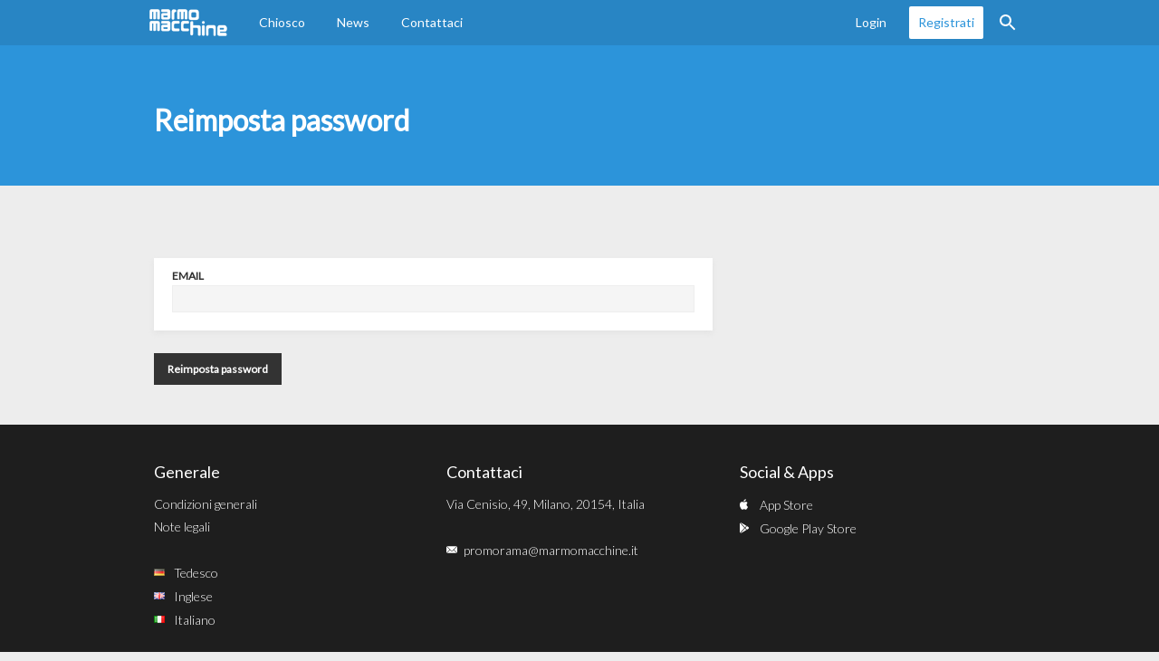

--- FILE ---
content_type: text/html; charset=utf-8
request_url: https://marmomacchine.epaper.digital/it/ripristina-password/nuovo
body_size: 3948
content:
<!DOCTYPE html>
<html>
  <head>
    <title>Reimposta password</title>
    <meta name="description" content="e-dicola è un chiosco virtuale per riviste di settore che permette a editori di entrare in modo semplice nel mondo del mobile publishing con possibilità di ampliamento sia di funzioni per arricchimento multimediale del contenuto e con la distribuzione su device di diverse tipologie.">

    <meta charset="utf-8">
    <meta name="robots" content="index, follow">
    <meta http-equiv="X-UA-Compatible" content="ie=edge">
    <meta name="apple-mobile-web-app-title" content="Reimposta password" />
    <meta name="apple-mobile-web-app-capable" content="yes">
    <meta name="apple-mobile-web-app-status-bar-style" content="black" />

    <!-- Open Graph / Facebook -->
    <meta property="og:type" content="website">
    <meta property="og:url" content="https://www.epaper.digital/it/ripristina-password/nuovo">
    <meta property="og:title" content="Reimposta password">
    <meta property="og:description" content="e-dicola è un chiosco virtuale per riviste di settore che permette a editori di entrare in modo semplice nel mondo del mobile publishing con possibilità di ampliamento sia di funzioni per arricchimento multimediale del contenuto e con la distribuzione su device di diverse tipologie.">
    <meta property="og:image" content="https://www.epaper.digital/assets/epaper/default_social-9a0be258aa870e4dfe549815b39c6a1095a6d2b44b97949e90eada1f24aed882.jpg">

    <!-- Twitter -->
    <meta property="twitter:card" content="summary_large_image">
    <meta property="twitter:url" content="https://www.epaper.digital/it/ripristina-password/nuovo">
    <meta property="twitter:title" content="Reimposta password">
    <meta property="twitter:description" content="e-dicola è un chiosco virtuale per riviste di settore che permette a editori di entrare in modo semplice nel mondo del mobile publishing con possibilità di ampliamento sia di funzioni per arricchimento multimediale del contenuto e con la distribuzione su device di diverse tipologie.">
    <meta property="twitter:image" content="https://www.epaper.digital/assets/epaper/default_social-9a0be258aa870e4dfe549815b39c6a1095a6d2b44b97949e90eada1f24aed882.jpg">

    <meta name="viewport" content="width=device-width, initial-scale=1, maximum-scale=1, user-scalable=0" />
    <meta name="description" content="e-dicola epaper." />

      <meta name="theme-color" content="#2c94da" />
      <link rel="stylesheet" href="https://www.epaper.digital/assets/themes/theme-8.css?v=1765377090" data-turbolinks-track="true" />

    <link rel="icon" type="image/x-icon" href="https://edicola-prod.s3.eu-central-1.amazonaws.com/client_apps/4/favicon/original.ico?X-Amz-Expires=600&amp;X-Amz-Date=20260121T020734Z&amp;X-Amz-Algorithm=AWS4-HMAC-SHA256&amp;X-Amz-Credential=AKIAYTFH4YGG6XMC5S33%2F20260121%2Feu-central-1%2Fs3%2Faws4_request&amp;X-Amz-SignedHeaders=host&amp;X-Amz-Signature=284f1d7df0d3d8d63cfdb1bccf9130cf0092660c6d5839655f1030c4a6b93c81" />
    <script src="https://www.epaper.digital/assets/epaper-7ded237c98bc72b079c7bec91c87f3cfb95068fcce5d7b6d3bce2b085d7b01d2.js" data-turbolinks-track="true"></script>
    <meta name="csrf-param" content="authenticity_token" />
<meta name="csrf-token" content="dW4oeNDPrptim7ugDA-9xe6WzvC3cVVq7IqvXd0P1cXCcavASL37yvI-KPPjf1Rg4iNqqHq3UbZij5PST4dMOA" />

    <script type="text/javascript">
      I18n.defaultLocale = "en";
      I18n.locale = "it";
    </script>

    <script src="https://maps.googleapis.com/maps/api/js?sensor=false&key=AIzaSyBw9Fx3rvO34034cupSxDzAFwx8CO7Jttk"></script>

    <!--[if lt IE 9]>
      <script src="https://oss.maxcdn.com/html5shiv/3.7.2/html5shiv.min.js"></script>
      <script src="https://oss.maxcdn.com/respond/1.4.2/respond.min.js"></script>
    <![endif]-->

      <!-- <script>
        (function(w,d,s,l,i){w[l]=w[l]||[];w[l].push({'gtm.start': new Date().getTime(),event:'gtm.js'});var f=d.getElementsByTagName(s)[0], j=d.createElement(s),dl=l!='dataLayer'?'&l='+l:'';j.async=true;j.src='https://www.googletagmanager.com/gtm.js?id='+i+dl;f.parentNode.insertBefore(j,f);})(window,document,'script','dataLayer','GTM-T38M5BR');
      </script>-->
  </head>

  <body data-embedded="false" data-controller="password_resets" data-action="new">
      <nav class="navbar navbar-fixed-top ">
        <div class="container">
          <div class="navbar-header">
            <button type="button" class="navbar-toggle collapsed" data-toggle="collapse" data-target="#navbar">
              <span class="icon-bar"></span>
              <span class="icon-bar"></span>
              <span class="icon-bar"></span>
            </button>

              <a class="navbar-brand" href="/it"><img alt="Marmo Macchine" src="https://edi-cdn.epaper.digital/client_apps/4/logo/mini.png?fileversion=1499348399&amp;Policy=eyJTdGF0ZW1lbnQiOlt7IlJlc291cmNlIjoiaHR0cHM6Ly9lZGktY2RuLmVwYXBlci5kaWdpdGFsL2NsaWVudF9hcHBzLzQvbG9nbyo~ZmlsZXZlcnNpb249MTQ5OTM0ODM5OSIsIkNvbmRpdGlvbiI6eyJEYXRlTGVzc1RoYW4iOnsiQVdTOkVwb2NoVGltZSI6MTc5OTM2MjgwMH19fV19&amp;Signature=tkqM22rKWE~VKXur85gJ2f5Nnlf~xyqmkJs7N-kxWfLOkHiFBvqoJK4osOwl6~spnlbGl5mdVLGrECVsrpuuMYxPPzWbmdfRZFlcNt9Ajfxgn3xXyrphHrHeroykq13m2NhaDYLEq6cGxo7Ss5TCGeJHSn8AGMzhBRFkJIzLA7lo2Fvh2F8khCrbPduq-aNCI71yKAMfSPE0lNEn76heXR8Lg22n~eqPJ6pw-A8wwGZf0T6Vpbn23hFU~uNfw76HsDuWnh~UzSSKRpHMWbiU9CGDyLfHfgVi0lpzuyQdfvn8TNSwgexemOa8dlcDJ92yXQyMiAC0DUVAOTN1AKzUBg__&amp;Key-Pair-Id=APKAJF7UUCGPKKXARUPQ" /></a>
          </div>

          <div id="navbar" class="navbar-collapse collapse">
            <ul class="nav navbar-nav">
              <li><a href="/it/chiosco">Chiosco</a></li>
                <li><a href="/it/news">News</a></li>
              <li><a href="/it/contattaci/nuovo">Contattaci</a></li>
            </ul>

            <ul class="nav navbar-nav navbar-right">
                <li><a class="user-session-button">Login</a></li>
                <li><a class="highlighted" href="/it/account/nuovo">Registrati</a></a></li>

              <li><a class="search-button" href="/it/ricerca">Ricerca</a></a></li>
            </ul>
          </div>
        </div>
      </nav>

        <section class="jumbotron jumbotron-title">
          <div class="container">
            <h2>Reimposta password</h2>
          </div>
        </section>



    <main class="content container ">
      
<section class="content-aside">
  <section>
    <form class="form" id="new_password_reset" action="/it/ripristina-password" accept-charset="UTF-8" method="post"><input type="hidden" name="authenticity_token" value="APlIrl3HLzAn-OSTFPZxlU4cbP7e81o4A65aF_7usLa35ssWxbV6Ybddd8D7hpgwQqnIphM1XuSNq2aYbGYpSw" autocomplete="off" />
      <fieldset class="inputs">
        <div class="input">
          <label for="password_reset_email">Email</label>
          <input type="text" name="password_reset[email]" id="password_reset_email" />
        </div>
      </fieldset>
      <fieldset class="actions">
        <input type="submit" name="commit" value="Reimposta password" data-disable-with="Reimposta password" />
      </fieldset>
</form>  </section>
</section>

    </main>

        <div class="modal" id="user-session-modal">
          <h3>Login<button class="close"></button></h3>
          <div class="modal-content">
            <form class="form user-session-form" action="/it/user_session.json" accept-charset="UTF-8" method="post"><input type="hidden" name="authenticity_token" value="jdEtljzflAdbvc8s_jjBPMDkvBDMNTYuc1BdyI4-hcc6zq4upK3BVssYXH8RSCiZzFEYSAHzMvL9VWFHHLYcOg" autocomplete="off" />
  <fieldset>
    <input type="hidden" name="magazine_id" id="magazine_id" autocomplete="off" />

    <div class="input">
      <input type="text" name="user_session[login]" id="login" placeholder="Email/Nome utente" />
    </div>
    <div class="input">
      <input type="password" name="user_session[password]" id="password" placeholder="Password" />
    </div>
  </fieldset>


  <fieldset class="actions">
    <input type="submit" name="commit" value="Login" data-disable-with="Login" />
    <a href="/it/ripristina-password/nuovo">Resetta la password</a>
  </fieldset>

  <!--
  <div style="border-top: 1px solid #eee; padding-top: 20px">
    <b style="font-size: 12px">Non hai un account?</b><br>
    <a id="new-user" class="button" style="margin-top: 5px" href="/it/account/nuovo">Registrati</a>
  </div> -->
</form>
          </div>
        </div>

      <footer>
        <div class="container">
          <div class="row">
            <div class="column">
              <h3>Generale</h3>
              <ul>
                <li><a href="/it/agb">Condizioni generali</a></li>
                <li><a href="/it/imprint">Note legali</a></li>

                <li class="spacer"></li>

                  <li class="icon icon-de">
                    <a href="/de/passwort-anfrage/neu">Tedesco</a>
                  </li>
                  <li class="icon icon-en">
                    <a href="/en/password-request/new">Inglese</a>
                  </li>
                  <li class="icon icon-it">
                    <a href="/it/ripristina-password/nuovo">Italiano</a>
                  </li>
              </ul>
            </div>
            <div class="column">
              <h3>Contattaci</h3>
              <ul>
                <li><b></b></li>
                <li>Via Cenisio, 49, Milano, 20154, Italia</li>
                <li class="spacer"></li>


                  <li class="icon icon-mail"><a href="mailto:promorama@marmomacchine.it">promorama@marmomacchine.it</a></li>

              </ul>
            </div>
            <div class="column">
              <h3>Social &amp; Apps</h3>
              <ul>
                    <li class="icon icon-app-store">
                      <a href="https://apps.apple.com/app/id603988186">App Store</a>
                    </li>
                    <li class="icon icon-google-play">
                      <a href="https://play.google.com/store/apps/details?id=com.marmomacchine">Google Play Store</a>
                    </li>

                <li class="spacer"></li>

              </ul>
            </div>
          </div>
          <div class="footer-bottom">
            <div class="copyright">
              Copyright &copy; 2026, powered by <a href="https://www.epaper.digital/" target="_blank">e-dicola&reg;</a>
            </div>
          </div>
        </div>
      </footer>
  </body>
</html>


--- FILE ---
content_type: text/css
request_url: https://www.epaper.digital/assets/themes/theme-8.css?v=1765377090
body_size: 53349
content:
@import url("https://fonts.googleapis.com/css?family=Lato:300,400,600");/*! normalize.css v3.0.3 | MIT License | github.com/necolas/normalize.css *//* line 9, ../../local/bundle/gems/bootstrap-sass-3.4.1/assets/stylesheets/bootstrap/_normalize.scss */html{font-family:sans-serif;-ms-text-size-adjust:100%;-webkit-text-size-adjust:100%}/* line 19, ../../local/bundle/gems/bootstrap-sass-3.4.1/assets/stylesheets/bootstrap/_normalize.scss */body{margin:0}/* line 33, ../../local/bundle/gems/bootstrap-sass-3.4.1/assets/stylesheets/bootstrap/_normalize.scss */article,aside,details,figcaption,figure,footer,header,hgroup,main,menu,nav,section,summary{display:block}/* line 54, ../../local/bundle/gems/bootstrap-sass-3.4.1/assets/stylesheets/bootstrap/_normalize.scss */audio,canvas,progress,video{display:inline-block;vertical-align:baseline}/* line 67, ../../local/bundle/gems/bootstrap-sass-3.4.1/assets/stylesheets/bootstrap/_normalize.scss */audio:not([controls]){display:none;height:0}/* line 77, ../../local/bundle/gems/bootstrap-sass-3.4.1/assets/stylesheets/bootstrap/_normalize.scss */[hidden],template{display:none}/* line 89, ../../local/bundle/gems/bootstrap-sass-3.4.1/assets/stylesheets/bootstrap/_normalize.scss */a{background-color:transparent}/* line 98, ../../local/bundle/gems/bootstrap-sass-3.4.1/assets/stylesheets/bootstrap/_normalize.scss */a:active,a:hover{outline:0}/* line 111, ../../local/bundle/gems/bootstrap-sass-3.4.1/assets/stylesheets/bootstrap/_normalize.scss */abbr[title]{border-bottom:none;text-decoration:underline;text-decoration:underline dotted}/* line 121, ../../local/bundle/gems/bootstrap-sass-3.4.1/assets/stylesheets/bootstrap/_normalize.scss */b,strong{font-weight:bold}/* line 130, ../../local/bundle/gems/bootstrap-sass-3.4.1/assets/stylesheets/bootstrap/_normalize.scss */dfn{font-style:italic}/* line 139, ../../local/bundle/gems/bootstrap-sass-3.4.1/assets/stylesheets/bootstrap/_normalize.scss */h1{font-size:2em;margin:0.67em 0}/* line 148, ../../local/bundle/gems/bootstrap-sass-3.4.1/assets/stylesheets/bootstrap/_normalize.scss */mark{background:#ff0;color:#000}/* line 157, ../../local/bundle/gems/bootstrap-sass-3.4.1/assets/stylesheets/bootstrap/_normalize.scss */small{font-size:80%}/* line 165, ../../local/bundle/gems/bootstrap-sass-3.4.1/assets/stylesheets/bootstrap/_normalize.scss */sub,sup{font-size:75%;line-height:0;position:relative;vertical-align:baseline}/* line 173, ../../local/bundle/gems/bootstrap-sass-3.4.1/assets/stylesheets/bootstrap/_normalize.scss */sup{top:-0.5em}/* line 177, ../../local/bundle/gems/bootstrap-sass-3.4.1/assets/stylesheets/bootstrap/_normalize.scss */sub{bottom:-0.25em}/* line 188, ../../local/bundle/gems/bootstrap-sass-3.4.1/assets/stylesheets/bootstrap/_normalize.scss */img{border:0}/* line 196, ../../local/bundle/gems/bootstrap-sass-3.4.1/assets/stylesheets/bootstrap/_normalize.scss */svg:not(:root){overflow:hidden}/* line 207, ../../local/bundle/gems/bootstrap-sass-3.4.1/assets/stylesheets/bootstrap/_normalize.scss */figure{margin:1em 40px}/* line 215, ../../local/bundle/gems/bootstrap-sass-3.4.1/assets/stylesheets/bootstrap/_normalize.scss */hr{box-sizing:content-box;height:0}/* line 224, ../../local/bundle/gems/bootstrap-sass-3.4.1/assets/stylesheets/bootstrap/_normalize.scss */pre{overflow:auto}/* line 232, ../../local/bundle/gems/bootstrap-sass-3.4.1/assets/stylesheets/bootstrap/_normalize.scss */code,kbd,pre,samp{font-family:monospace, monospace;font-size:1em}/* line 255, ../../local/bundle/gems/bootstrap-sass-3.4.1/assets/stylesheets/bootstrap/_normalize.scss */button,input,optgroup,select,textarea{color:inherit;font:inherit;margin:0}/* line 269, ../../local/bundle/gems/bootstrap-sass-3.4.1/assets/stylesheets/bootstrap/_normalize.scss */button{overflow:visible}/* line 280, ../../local/bundle/gems/bootstrap-sass-3.4.1/assets/stylesheets/bootstrap/_normalize.scss */button,select{text-transform:none}/* line 293, ../../local/bundle/gems/bootstrap-sass-3.4.1/assets/stylesheets/bootstrap/_normalize.scss */button,html input[type="button"],input[type="reset"],input[type="submit"]{-webkit-appearance:button;cursor:pointer}/* line 305, ../../local/bundle/gems/bootstrap-sass-3.4.1/assets/stylesheets/bootstrap/_normalize.scss */button[disabled],html input[disabled]{cursor:default}/* line 314, ../../local/bundle/gems/bootstrap-sass-3.4.1/assets/stylesheets/bootstrap/_normalize.scss */button::-moz-focus-inner,input::-moz-focus-inner{border:0;padding:0}/* line 325, ../../local/bundle/gems/bootstrap-sass-3.4.1/assets/stylesheets/bootstrap/_normalize.scss */input{line-height:normal}/* line 337, ../../local/bundle/gems/bootstrap-sass-3.4.1/assets/stylesheets/bootstrap/_normalize.scss */input[type="checkbox"],input[type="radio"]{box-sizing:border-box;padding:0}/* line 349, ../../local/bundle/gems/bootstrap-sass-3.4.1/assets/stylesheets/bootstrap/_normalize.scss */input[type="number"]::-webkit-inner-spin-button,input[type="number"]::-webkit-outer-spin-button{height:auto}/* line 359, ../../local/bundle/gems/bootstrap-sass-3.4.1/assets/stylesheets/bootstrap/_normalize.scss */input[type="search"]{-webkit-appearance:textfield;box-sizing:content-box}/* line 370, ../../local/bundle/gems/bootstrap-sass-3.4.1/assets/stylesheets/bootstrap/_normalize.scss */input[type="search"]::-webkit-search-cancel-button,input[type="search"]::-webkit-search-decoration{-webkit-appearance:none}/* line 379, ../../local/bundle/gems/bootstrap-sass-3.4.1/assets/stylesheets/bootstrap/_normalize.scss */fieldset{border:1px solid #c0c0c0;margin:0 2px;padding:0.35em 0.625em 0.75em}/* line 390, ../../local/bundle/gems/bootstrap-sass-3.4.1/assets/stylesheets/bootstrap/_normalize.scss */legend{border:0;padding:0}/* line 399, ../../local/bundle/gems/bootstrap-sass-3.4.1/assets/stylesheets/bootstrap/_normalize.scss */textarea{overflow:auto}/* line 408, ../../local/bundle/gems/bootstrap-sass-3.4.1/assets/stylesheets/bootstrap/_normalize.scss */optgroup{font-weight:bold}/* line 419, ../../local/bundle/gems/bootstrap-sass-3.4.1/assets/stylesheets/bootstrap/_normalize.scss */table{border-collapse:collapse;border-spacing:0}/* line 424, ../../local/bundle/gems/bootstrap-sass-3.4.1/assets/stylesheets/bootstrap/_normalize.scss */td,th{padding:0}/* line 11, ../../local/bundle/gems/bootstrap-sass-3.4.1/assets/stylesheets/bootstrap/_scaffolding.scss */*{-webkit-box-sizing:border-box;-moz-box-sizing:border-box;box-sizing:border-box}/* line 14, ../../local/bundle/gems/bootstrap-sass-3.4.1/assets/stylesheets/bootstrap/_scaffolding.scss */*:before,*:after{-webkit-box-sizing:border-box;-moz-box-sizing:border-box;box-sizing:border-box}/* line 22, ../../local/bundle/gems/bootstrap-sass-3.4.1/assets/stylesheets/bootstrap/_scaffolding.scss */html{font-size:10px;-webkit-tap-highlight-color:rgba(0,0,0,0)}/* line 27, ../../local/bundle/gems/bootstrap-sass-3.4.1/assets/stylesheets/bootstrap/_scaffolding.scss */body{font-family:"Helvetica Neue",Helvetica,Arial,sans-serif;font-size:14px;line-height:1.428571429;color:#444;background-color:#fff}/* line 36, ../../local/bundle/gems/bootstrap-sass-3.4.1/assets/stylesheets/bootstrap/_scaffolding.scss */input,button,select,textarea{font-family:inherit;font-size:inherit;line-height:inherit}/* line 48, ../../local/bundle/gems/bootstrap-sass-3.4.1/assets/stylesheets/bootstrap/_scaffolding.scss */a{color:#337ab7;text-decoration:none}/* line 52, ../../local/bundle/gems/bootstrap-sass-3.4.1/assets/stylesheets/bootstrap/_scaffolding.scss */a:hover,a:focus{color:#23527c;text-decoration:underline}/* line 58, ../../local/bundle/gems/bootstrap-sass-3.4.1/assets/stylesheets/bootstrap/_scaffolding.scss */a:focus{outline:5px auto -webkit-focus-ring-color;outline-offset:-2px}/* line 69, ../../local/bundle/gems/bootstrap-sass-3.4.1/assets/stylesheets/bootstrap/_scaffolding.scss */figure{margin:0}/* line 76, ../../local/bundle/gems/bootstrap-sass-3.4.1/assets/stylesheets/bootstrap/_scaffolding.scss */img{vertical-align:middle}/* line 81, ../../local/bundle/gems/bootstrap-sass-3.4.1/assets/stylesheets/bootstrap/_scaffolding.scss */.img-responsive{display:block;max-width:100%;height:auto}/* line 86, ../../local/bundle/gems/bootstrap-sass-3.4.1/assets/stylesheets/bootstrap/_scaffolding.scss */.img-rounded{border-radius:6px}/* line 93, ../../local/bundle/gems/bootstrap-sass-3.4.1/assets/stylesheets/bootstrap/_scaffolding.scss */.img-thumbnail{padding:4px;line-height:1.428571429;background-color:#fff;border:1px solid #ddd;border-radius:4px;-webkit-transition:all 0.2s ease-in-out;-o-transition:all 0.2s ease-in-out;transition:all 0.2s ease-in-out;display:inline-block;max-width:100%;height:auto}/* line 106, ../../local/bundle/gems/bootstrap-sass-3.4.1/assets/stylesheets/bootstrap/_scaffolding.scss */.img-circle{border-radius:50%}/* line 113, ../../local/bundle/gems/bootstrap-sass-3.4.1/assets/stylesheets/bootstrap/_scaffolding.scss */hr{margin-top:20px;margin-bottom:20px;border:0;border-top:1px solid #eee}/* line 125, ../../local/bundle/gems/bootstrap-sass-3.4.1/assets/stylesheets/bootstrap/_scaffolding.scss */.sr-only{position:absolute;width:1px;height:1px;padding:0;margin:-1px;overflow:hidden;clip:rect(0, 0, 0, 0);border:0}/* line 141, ../../local/bundle/gems/bootstrap-sass-3.4.1/assets/stylesheets/bootstrap/_scaffolding.scss */.sr-only-focusable:active,.sr-only-focusable:focus{position:static;width:auto;height:auto;margin:0;overflow:visible;clip:auto}/* line 159, ../../local/bundle/gems/bootstrap-sass-3.4.1/assets/stylesheets/bootstrap/_scaffolding.scss */[role="button"]{cursor:pointer}/* line 10, ../../local/bundle/gems/bootstrap-sass-3.4.1/assets/stylesheets/bootstrap/_grid.scss */.container{padding-right:15px;padding-left:15px;margin-right:auto;margin-left:auto}/* line 14, ../../local/bundle/gems/bootstrap-sass-3.4.1/assets/stylesheets/bootstrap/mixins/_clearfix.scss */.container:before,.container:after{display:table;content:" "}/* line 19, ../../local/bundle/gems/bootstrap-sass-3.4.1/assets/stylesheets/bootstrap/mixins/_clearfix.scss */.container:after{clear:both}@media (min-width: 768px){/* line 10, ../../local/bundle/gems/bootstrap-sass-3.4.1/assets/stylesheets/bootstrap/_grid.scss */.container{width:750px}}@media (min-width: 992px){/* line 10, ../../local/bundle/gems/bootstrap-sass-3.4.1/assets/stylesheets/bootstrap/_grid.scss */.container{width:970px}}@media (min-width: 1000000px){/* line 10, ../../local/bundle/gems/bootstrap-sass-3.4.1/assets/stylesheets/bootstrap/_grid.scss */.container{width:1170px}}/* line 30, ../../local/bundle/gems/bootstrap-sass-3.4.1/assets/stylesheets/bootstrap/_grid.scss */.container-fluid{padding-right:15px;padding-left:15px;margin-right:auto;margin-left:auto}/* line 14, ../../local/bundle/gems/bootstrap-sass-3.4.1/assets/stylesheets/bootstrap/mixins/_clearfix.scss */.container-fluid:before,.container-fluid:after{display:table;content:" "}/* line 19, ../../local/bundle/gems/bootstrap-sass-3.4.1/assets/stylesheets/bootstrap/mixins/_clearfix.scss */.container-fluid:after{clear:both}/* line 39, ../../local/bundle/gems/bootstrap-sass-3.4.1/assets/stylesheets/bootstrap/_grid.scss */.row{margin-right:-15px;margin-left:-15px}/* line 14, ../../local/bundle/gems/bootstrap-sass-3.4.1/assets/stylesheets/bootstrap/mixins/_clearfix.scss */.row:before,.row:after{display:table;content:" "}/* line 19, ../../local/bundle/gems/bootstrap-sass-3.4.1/assets/stylesheets/bootstrap/mixins/_clearfix.scss */.row:after{clear:both}/* line 43, ../../local/bundle/gems/bootstrap-sass-3.4.1/assets/stylesheets/bootstrap/_grid.scss */.row-no-gutters{margin-right:0;margin-left:0}/* line 47, ../../local/bundle/gems/bootstrap-sass-3.4.1/assets/stylesheets/bootstrap/_grid.scss */.row-no-gutters [class*="col-"]{padding-right:0;padding-left:0}/* line 11, ../../local/bundle/gems/bootstrap-sass-3.4.1/assets/stylesheets/bootstrap/mixins/_grid-framework.scss */.col-xs-1,.col-sm-1,.col-md-1,.col-lg-1,.col-xs-2,.col-sm-2,.col-md-2,.col-lg-2,.col-xs-3,.col-sm-3,.col-md-3,.col-lg-3,.col-xs-4,.col-sm-4,.col-md-4,.col-lg-4,.col-xs-5,.col-sm-5,.col-md-5,.col-lg-5,.col-xs-6,.col-sm-6,.col-md-6,.col-lg-6,.col-xs-7,.col-sm-7,.col-md-7,.col-lg-7,.col-xs-8,.col-sm-8,.col-md-8,.col-lg-8,.col-xs-9,.col-sm-9,.col-md-9,.col-lg-9,.col-xs-10,.col-sm-10,.col-md-10,.col-lg-10,.col-xs-11,.col-sm-11,.col-md-11,.col-lg-11,.col-xs-12,.col-sm-12,.col-md-12,.col-lg-12{position:relative;min-height:1px;padding-right:15px;padding-left:15px}/* line 27, ../../local/bundle/gems/bootstrap-sass-3.4.1/assets/stylesheets/bootstrap/mixins/_grid-framework.scss */.col-xs-1,.col-xs-2,.col-xs-3,.col-xs-4,.col-xs-5,.col-xs-6,.col-xs-7,.col-xs-8,.col-xs-9,.col-xs-10,.col-xs-11,.col-xs-12{float:left}/* line 35, ../../local/bundle/gems/bootstrap-sass-3.4.1/assets/stylesheets/bootstrap/mixins/_grid-framework.scss */.col-xs-1{width:8.3333333333%}/* line 35, ../../local/bundle/gems/bootstrap-sass-3.4.1/assets/stylesheets/bootstrap/mixins/_grid-framework.scss */.col-xs-2{width:16.6666666667%}/* line 35, ../../local/bundle/gems/bootstrap-sass-3.4.1/assets/stylesheets/bootstrap/mixins/_grid-framework.scss */.col-xs-3{width:25%}/* line 35, ../../local/bundle/gems/bootstrap-sass-3.4.1/assets/stylesheets/bootstrap/mixins/_grid-framework.scss */.col-xs-4{width:33.3333333333%}/* line 35, ../../local/bundle/gems/bootstrap-sass-3.4.1/assets/stylesheets/bootstrap/mixins/_grid-framework.scss */.col-xs-5{width:41.6666666667%}/* line 35, ../../local/bundle/gems/bootstrap-sass-3.4.1/assets/stylesheets/bootstrap/mixins/_grid-framework.scss */.col-xs-6{width:50%}/* line 35, ../../local/bundle/gems/bootstrap-sass-3.4.1/assets/stylesheets/bootstrap/mixins/_grid-framework.scss */.col-xs-7{width:58.3333333333%}/* line 35, ../../local/bundle/gems/bootstrap-sass-3.4.1/assets/stylesheets/bootstrap/mixins/_grid-framework.scss */.col-xs-8{width:66.6666666667%}/* line 35, ../../local/bundle/gems/bootstrap-sass-3.4.1/assets/stylesheets/bootstrap/mixins/_grid-framework.scss */.col-xs-9{width:75%}/* line 35, ../../local/bundle/gems/bootstrap-sass-3.4.1/assets/stylesheets/bootstrap/mixins/_grid-framework.scss */.col-xs-10{width:83.3333333333%}/* line 35, ../../local/bundle/gems/bootstrap-sass-3.4.1/assets/stylesheets/bootstrap/mixins/_grid-framework.scss */.col-xs-11{width:91.6666666667%}/* line 35, ../../local/bundle/gems/bootstrap-sass-3.4.1/assets/stylesheets/bootstrap/mixins/_grid-framework.scss */.col-xs-12{width:100%}/* line 55, ../../local/bundle/gems/bootstrap-sass-3.4.1/assets/stylesheets/bootstrap/mixins/_grid-framework.scss */.col-xs-pull-0{right:auto}/* line 50, ../../local/bundle/gems/bootstrap-sass-3.4.1/assets/stylesheets/bootstrap/mixins/_grid-framework.scss */.col-xs-pull-1{right:8.3333333333%}/* line 50, ../../local/bundle/gems/bootstrap-sass-3.4.1/assets/stylesheets/bootstrap/mixins/_grid-framework.scss */.col-xs-pull-2{right:16.6666666667%}/* line 50, ../../local/bundle/gems/bootstrap-sass-3.4.1/assets/stylesheets/bootstrap/mixins/_grid-framework.scss */.col-xs-pull-3{right:25%}/* line 50, ../../local/bundle/gems/bootstrap-sass-3.4.1/assets/stylesheets/bootstrap/mixins/_grid-framework.scss */.col-xs-pull-4{right:33.3333333333%}/* line 50, ../../local/bundle/gems/bootstrap-sass-3.4.1/assets/stylesheets/bootstrap/mixins/_grid-framework.scss */.col-xs-pull-5{right:41.6666666667%}/* line 50, ../../local/bundle/gems/bootstrap-sass-3.4.1/assets/stylesheets/bootstrap/mixins/_grid-framework.scss */.col-xs-pull-6{right:50%}/* line 50, ../../local/bundle/gems/bootstrap-sass-3.4.1/assets/stylesheets/bootstrap/mixins/_grid-framework.scss */.col-xs-pull-7{right:58.3333333333%}/* line 50, ../../local/bundle/gems/bootstrap-sass-3.4.1/assets/stylesheets/bootstrap/mixins/_grid-framework.scss */.col-xs-pull-8{right:66.6666666667%}/* line 50, ../../local/bundle/gems/bootstrap-sass-3.4.1/assets/stylesheets/bootstrap/mixins/_grid-framework.scss */.col-xs-pull-9{right:75%}/* line 50, ../../local/bundle/gems/bootstrap-sass-3.4.1/assets/stylesheets/bootstrap/mixins/_grid-framework.scss */.col-xs-pull-10{right:83.3333333333%}/* line 50, ../../local/bundle/gems/bootstrap-sass-3.4.1/assets/stylesheets/bootstrap/mixins/_grid-framework.scss */.col-xs-pull-11{right:91.6666666667%}/* line 50, ../../local/bundle/gems/bootstrap-sass-3.4.1/assets/stylesheets/bootstrap/mixins/_grid-framework.scss */.col-xs-pull-12{right:100%}/* line 45, ../../local/bundle/gems/bootstrap-sass-3.4.1/assets/stylesheets/bootstrap/mixins/_grid-framework.scss */.col-xs-push-0{left:auto}/* line 40, ../../local/bundle/gems/bootstrap-sass-3.4.1/assets/stylesheets/bootstrap/mixins/_grid-framework.scss */.col-xs-push-1{left:8.3333333333%}/* line 40, ../../local/bundle/gems/bootstrap-sass-3.4.1/assets/stylesheets/bootstrap/mixins/_grid-framework.scss */.col-xs-push-2{left:16.6666666667%}/* line 40, ../../local/bundle/gems/bootstrap-sass-3.4.1/assets/stylesheets/bootstrap/mixins/_grid-framework.scss */.col-xs-push-3{left:25%}/* line 40, ../../local/bundle/gems/bootstrap-sass-3.4.1/assets/stylesheets/bootstrap/mixins/_grid-framework.scss */.col-xs-push-4{left:33.3333333333%}/* line 40, ../../local/bundle/gems/bootstrap-sass-3.4.1/assets/stylesheets/bootstrap/mixins/_grid-framework.scss */.col-xs-push-5{left:41.6666666667%}/* line 40, ../../local/bundle/gems/bootstrap-sass-3.4.1/assets/stylesheets/bootstrap/mixins/_grid-framework.scss */.col-xs-push-6{left:50%}/* line 40, ../../local/bundle/gems/bootstrap-sass-3.4.1/assets/stylesheets/bootstrap/mixins/_grid-framework.scss */.col-xs-push-7{left:58.3333333333%}/* line 40, ../../local/bundle/gems/bootstrap-sass-3.4.1/assets/stylesheets/bootstrap/mixins/_grid-framework.scss */.col-xs-push-8{left:66.6666666667%}/* line 40, ../../local/bundle/gems/bootstrap-sass-3.4.1/assets/stylesheets/bootstrap/mixins/_grid-framework.scss */.col-xs-push-9{left:75%}/* line 40, ../../local/bundle/gems/bootstrap-sass-3.4.1/assets/stylesheets/bootstrap/mixins/_grid-framework.scss */.col-xs-push-10{left:83.3333333333%}/* line 40, ../../local/bundle/gems/bootstrap-sass-3.4.1/assets/stylesheets/bootstrap/mixins/_grid-framework.scss */.col-xs-push-11{left:91.6666666667%}/* line 40, ../../local/bundle/gems/bootstrap-sass-3.4.1/assets/stylesheets/bootstrap/mixins/_grid-framework.scss */.col-xs-push-12{left:100%}/* line 60, ../../local/bundle/gems/bootstrap-sass-3.4.1/assets/stylesheets/bootstrap/mixins/_grid-framework.scss */.col-xs-offset-0{margin-left:0%}/* line 60, ../../local/bundle/gems/bootstrap-sass-3.4.1/assets/stylesheets/bootstrap/mixins/_grid-framework.scss */.col-xs-offset-1{margin-left:8.3333333333%}/* line 60, ../../local/bundle/gems/bootstrap-sass-3.4.1/assets/stylesheets/bootstrap/mixins/_grid-framework.scss */.col-xs-offset-2{margin-left:16.6666666667%}/* line 60, ../../local/bundle/gems/bootstrap-sass-3.4.1/assets/stylesheets/bootstrap/mixins/_grid-framework.scss */.col-xs-offset-3{margin-left:25%}/* line 60, ../../local/bundle/gems/bootstrap-sass-3.4.1/assets/stylesheets/bootstrap/mixins/_grid-framework.scss */.col-xs-offset-4{margin-left:33.3333333333%}/* line 60, ../../local/bundle/gems/bootstrap-sass-3.4.1/assets/stylesheets/bootstrap/mixins/_grid-framework.scss */.col-xs-offset-5{margin-left:41.6666666667%}/* line 60, ../../local/bundle/gems/bootstrap-sass-3.4.1/assets/stylesheets/bootstrap/mixins/_grid-framework.scss */.col-xs-offset-6{margin-left:50%}/* line 60, ../../local/bundle/gems/bootstrap-sass-3.4.1/assets/stylesheets/bootstrap/mixins/_grid-framework.scss */.col-xs-offset-7{margin-left:58.3333333333%}/* line 60, ../../local/bundle/gems/bootstrap-sass-3.4.1/assets/stylesheets/bootstrap/mixins/_grid-framework.scss */.col-xs-offset-8{margin-left:66.6666666667%}/* line 60, ../../local/bundle/gems/bootstrap-sass-3.4.1/assets/stylesheets/bootstrap/mixins/_grid-framework.scss */.col-xs-offset-9{margin-left:75%}/* line 60, ../../local/bundle/gems/bootstrap-sass-3.4.1/assets/stylesheets/bootstrap/mixins/_grid-framework.scss */.col-xs-offset-10{margin-left:83.3333333333%}/* line 60, ../../local/bundle/gems/bootstrap-sass-3.4.1/assets/stylesheets/bootstrap/mixins/_grid-framework.scss */.col-xs-offset-11{margin-left:91.6666666667%}/* line 60, ../../local/bundle/gems/bootstrap-sass-3.4.1/assets/stylesheets/bootstrap/mixins/_grid-framework.scss */.col-xs-offset-12{margin-left:100%}@media (min-width: 768px){/* line 27, ../../local/bundle/gems/bootstrap-sass-3.4.1/assets/stylesheets/bootstrap/mixins/_grid-framework.scss */.col-sm-1,.col-sm-2,.col-sm-3,.col-sm-4,.col-sm-5,.col-sm-6,.col-sm-7,.col-sm-8,.col-sm-9,.col-sm-10,.col-sm-11,.col-sm-12{float:left}/* line 35, ../../local/bundle/gems/bootstrap-sass-3.4.1/assets/stylesheets/bootstrap/mixins/_grid-framework.scss */.col-sm-1{width:8.3333333333%}/* line 35, ../../local/bundle/gems/bootstrap-sass-3.4.1/assets/stylesheets/bootstrap/mixins/_grid-framework.scss */.col-sm-2{width:16.6666666667%}/* line 35, ../../local/bundle/gems/bootstrap-sass-3.4.1/assets/stylesheets/bootstrap/mixins/_grid-framework.scss */.col-sm-3{width:25%}/* line 35, ../../local/bundle/gems/bootstrap-sass-3.4.1/assets/stylesheets/bootstrap/mixins/_grid-framework.scss */.col-sm-4{width:33.3333333333%}/* line 35, ../../local/bundle/gems/bootstrap-sass-3.4.1/assets/stylesheets/bootstrap/mixins/_grid-framework.scss */.col-sm-5{width:41.6666666667%}/* line 35, ../../local/bundle/gems/bootstrap-sass-3.4.1/assets/stylesheets/bootstrap/mixins/_grid-framework.scss */.col-sm-6{width:50%}/* line 35, ../../local/bundle/gems/bootstrap-sass-3.4.1/assets/stylesheets/bootstrap/mixins/_grid-framework.scss */.col-sm-7{width:58.3333333333%}/* line 35, ../../local/bundle/gems/bootstrap-sass-3.4.1/assets/stylesheets/bootstrap/mixins/_grid-framework.scss */.col-sm-8{width:66.6666666667%}/* line 35, ../../local/bundle/gems/bootstrap-sass-3.4.1/assets/stylesheets/bootstrap/mixins/_grid-framework.scss */.col-sm-9{width:75%}/* line 35, ../../local/bundle/gems/bootstrap-sass-3.4.1/assets/stylesheets/bootstrap/mixins/_grid-framework.scss */.col-sm-10{width:83.3333333333%}/* line 35, ../../local/bundle/gems/bootstrap-sass-3.4.1/assets/stylesheets/bootstrap/mixins/_grid-framework.scss */.col-sm-11{width:91.6666666667%}/* line 35, ../../local/bundle/gems/bootstrap-sass-3.4.1/assets/stylesheets/bootstrap/mixins/_grid-framework.scss */.col-sm-12{width:100%}/* line 55, ../../local/bundle/gems/bootstrap-sass-3.4.1/assets/stylesheets/bootstrap/mixins/_grid-framework.scss */.col-sm-pull-0{right:auto}/* line 50, ../../local/bundle/gems/bootstrap-sass-3.4.1/assets/stylesheets/bootstrap/mixins/_grid-framework.scss */.col-sm-pull-1{right:8.3333333333%}/* line 50, ../../local/bundle/gems/bootstrap-sass-3.4.1/assets/stylesheets/bootstrap/mixins/_grid-framework.scss */.col-sm-pull-2{right:16.6666666667%}/* line 50, ../../local/bundle/gems/bootstrap-sass-3.4.1/assets/stylesheets/bootstrap/mixins/_grid-framework.scss */.col-sm-pull-3{right:25%}/* line 50, ../../local/bundle/gems/bootstrap-sass-3.4.1/assets/stylesheets/bootstrap/mixins/_grid-framework.scss */.col-sm-pull-4{right:33.3333333333%}/* line 50, ../../local/bundle/gems/bootstrap-sass-3.4.1/assets/stylesheets/bootstrap/mixins/_grid-framework.scss */.col-sm-pull-5{right:41.6666666667%}/* line 50, ../../local/bundle/gems/bootstrap-sass-3.4.1/assets/stylesheets/bootstrap/mixins/_grid-framework.scss */.col-sm-pull-6{right:50%}/* line 50, ../../local/bundle/gems/bootstrap-sass-3.4.1/assets/stylesheets/bootstrap/mixins/_grid-framework.scss */.col-sm-pull-7{right:58.3333333333%}/* line 50, ../../local/bundle/gems/bootstrap-sass-3.4.1/assets/stylesheets/bootstrap/mixins/_grid-framework.scss */.col-sm-pull-8{right:66.6666666667%}/* line 50, ../../local/bundle/gems/bootstrap-sass-3.4.1/assets/stylesheets/bootstrap/mixins/_grid-framework.scss */.col-sm-pull-9{right:75%}/* line 50, ../../local/bundle/gems/bootstrap-sass-3.4.1/assets/stylesheets/bootstrap/mixins/_grid-framework.scss */.col-sm-pull-10{right:83.3333333333%}/* line 50, ../../local/bundle/gems/bootstrap-sass-3.4.1/assets/stylesheets/bootstrap/mixins/_grid-framework.scss */.col-sm-pull-11{right:91.6666666667%}/* line 50, ../../local/bundle/gems/bootstrap-sass-3.4.1/assets/stylesheets/bootstrap/mixins/_grid-framework.scss */.col-sm-pull-12{right:100%}/* line 45, ../../local/bundle/gems/bootstrap-sass-3.4.1/assets/stylesheets/bootstrap/mixins/_grid-framework.scss */.col-sm-push-0{left:auto}/* line 40, ../../local/bundle/gems/bootstrap-sass-3.4.1/assets/stylesheets/bootstrap/mixins/_grid-framework.scss */.col-sm-push-1{left:8.3333333333%}/* line 40, ../../local/bundle/gems/bootstrap-sass-3.4.1/assets/stylesheets/bootstrap/mixins/_grid-framework.scss */.col-sm-push-2{left:16.6666666667%}/* line 40, ../../local/bundle/gems/bootstrap-sass-3.4.1/assets/stylesheets/bootstrap/mixins/_grid-framework.scss */.col-sm-push-3{left:25%}/* line 40, ../../local/bundle/gems/bootstrap-sass-3.4.1/assets/stylesheets/bootstrap/mixins/_grid-framework.scss */.col-sm-push-4{left:33.3333333333%}/* line 40, ../../local/bundle/gems/bootstrap-sass-3.4.1/assets/stylesheets/bootstrap/mixins/_grid-framework.scss */.col-sm-push-5{left:41.6666666667%}/* line 40, ../../local/bundle/gems/bootstrap-sass-3.4.1/assets/stylesheets/bootstrap/mixins/_grid-framework.scss */.col-sm-push-6{left:50%}/* line 40, ../../local/bundle/gems/bootstrap-sass-3.4.1/assets/stylesheets/bootstrap/mixins/_grid-framework.scss */.col-sm-push-7{left:58.3333333333%}/* line 40, ../../local/bundle/gems/bootstrap-sass-3.4.1/assets/stylesheets/bootstrap/mixins/_grid-framework.scss */.col-sm-push-8{left:66.6666666667%}/* line 40, ../../local/bundle/gems/bootstrap-sass-3.4.1/assets/stylesheets/bootstrap/mixins/_grid-framework.scss */.col-sm-push-9{left:75%}/* line 40, ../../local/bundle/gems/bootstrap-sass-3.4.1/assets/stylesheets/bootstrap/mixins/_grid-framework.scss */.col-sm-push-10{left:83.3333333333%}/* line 40, ../../local/bundle/gems/bootstrap-sass-3.4.1/assets/stylesheets/bootstrap/mixins/_grid-framework.scss */.col-sm-push-11{left:91.6666666667%}/* line 40, ../../local/bundle/gems/bootstrap-sass-3.4.1/assets/stylesheets/bootstrap/mixins/_grid-framework.scss */.col-sm-push-12{left:100%}/* line 60, ../../local/bundle/gems/bootstrap-sass-3.4.1/assets/stylesheets/bootstrap/mixins/_grid-framework.scss */.col-sm-offset-0{margin-left:0%}/* line 60, ../../local/bundle/gems/bootstrap-sass-3.4.1/assets/stylesheets/bootstrap/mixins/_grid-framework.scss */.col-sm-offset-1{margin-left:8.3333333333%}/* line 60, ../../local/bundle/gems/bootstrap-sass-3.4.1/assets/stylesheets/bootstrap/mixins/_grid-framework.scss */.col-sm-offset-2{margin-left:16.6666666667%}/* line 60, ../../local/bundle/gems/bootstrap-sass-3.4.1/assets/stylesheets/bootstrap/mixins/_grid-framework.scss */.col-sm-offset-3{margin-left:25%}/* line 60, ../../local/bundle/gems/bootstrap-sass-3.4.1/assets/stylesheets/bootstrap/mixins/_grid-framework.scss */.col-sm-offset-4{margin-left:33.3333333333%}/* line 60, ../../local/bundle/gems/bootstrap-sass-3.4.1/assets/stylesheets/bootstrap/mixins/_grid-framework.scss */.col-sm-offset-5{margin-left:41.6666666667%}/* line 60, ../../local/bundle/gems/bootstrap-sass-3.4.1/assets/stylesheets/bootstrap/mixins/_grid-framework.scss */.col-sm-offset-6{margin-left:50%}/* line 60, ../../local/bundle/gems/bootstrap-sass-3.4.1/assets/stylesheets/bootstrap/mixins/_grid-framework.scss */.col-sm-offset-7{margin-left:58.3333333333%}/* line 60, ../../local/bundle/gems/bootstrap-sass-3.4.1/assets/stylesheets/bootstrap/mixins/_grid-framework.scss */.col-sm-offset-8{margin-left:66.6666666667%}/* line 60, ../../local/bundle/gems/bootstrap-sass-3.4.1/assets/stylesheets/bootstrap/mixins/_grid-framework.scss */.col-sm-offset-9{margin-left:75%}/* line 60, ../../local/bundle/gems/bootstrap-sass-3.4.1/assets/stylesheets/bootstrap/mixins/_grid-framework.scss */.col-sm-offset-10{margin-left:83.3333333333%}/* line 60, ../../local/bundle/gems/bootstrap-sass-3.4.1/assets/stylesheets/bootstrap/mixins/_grid-framework.scss */.col-sm-offset-11{margin-left:91.6666666667%}/* line 60, ../../local/bundle/gems/bootstrap-sass-3.4.1/assets/stylesheets/bootstrap/mixins/_grid-framework.scss */.col-sm-offset-12{margin-left:100%}}@media (min-width: 992px){/* line 27, ../../local/bundle/gems/bootstrap-sass-3.4.1/assets/stylesheets/bootstrap/mixins/_grid-framework.scss */.col-md-1,.col-md-2,.col-md-3,.col-md-4,.col-md-5,.col-md-6,.col-md-7,.col-md-8,.col-md-9,.col-md-10,.col-md-11,.col-md-12{float:left}/* line 35, ../../local/bundle/gems/bootstrap-sass-3.4.1/assets/stylesheets/bootstrap/mixins/_grid-framework.scss */.col-md-1{width:8.3333333333%}/* line 35, ../../local/bundle/gems/bootstrap-sass-3.4.1/assets/stylesheets/bootstrap/mixins/_grid-framework.scss */.col-md-2{width:16.6666666667%}/* line 35, ../../local/bundle/gems/bootstrap-sass-3.4.1/assets/stylesheets/bootstrap/mixins/_grid-framework.scss */.col-md-3{width:25%}/* line 35, ../../local/bundle/gems/bootstrap-sass-3.4.1/assets/stylesheets/bootstrap/mixins/_grid-framework.scss */.col-md-4{width:33.3333333333%}/* line 35, ../../local/bundle/gems/bootstrap-sass-3.4.1/assets/stylesheets/bootstrap/mixins/_grid-framework.scss */.col-md-5{width:41.6666666667%}/* line 35, ../../local/bundle/gems/bootstrap-sass-3.4.1/assets/stylesheets/bootstrap/mixins/_grid-framework.scss */.col-md-6{width:50%}/* line 35, ../../local/bundle/gems/bootstrap-sass-3.4.1/assets/stylesheets/bootstrap/mixins/_grid-framework.scss */.col-md-7{width:58.3333333333%}/* line 35, ../../local/bundle/gems/bootstrap-sass-3.4.1/assets/stylesheets/bootstrap/mixins/_grid-framework.scss */.col-md-8{width:66.6666666667%}/* line 35, ../../local/bundle/gems/bootstrap-sass-3.4.1/assets/stylesheets/bootstrap/mixins/_grid-framework.scss */.col-md-9{width:75%}/* line 35, ../../local/bundle/gems/bootstrap-sass-3.4.1/assets/stylesheets/bootstrap/mixins/_grid-framework.scss */.col-md-10{width:83.3333333333%}/* line 35, ../../local/bundle/gems/bootstrap-sass-3.4.1/assets/stylesheets/bootstrap/mixins/_grid-framework.scss */.col-md-11{width:91.6666666667%}/* line 35, ../../local/bundle/gems/bootstrap-sass-3.4.1/assets/stylesheets/bootstrap/mixins/_grid-framework.scss */.col-md-12{width:100%}/* line 55, ../../local/bundle/gems/bootstrap-sass-3.4.1/assets/stylesheets/bootstrap/mixins/_grid-framework.scss */.col-md-pull-0{right:auto}/* line 50, ../../local/bundle/gems/bootstrap-sass-3.4.1/assets/stylesheets/bootstrap/mixins/_grid-framework.scss */.col-md-pull-1{right:8.3333333333%}/* line 50, ../../local/bundle/gems/bootstrap-sass-3.4.1/assets/stylesheets/bootstrap/mixins/_grid-framework.scss */.col-md-pull-2{right:16.6666666667%}/* line 50, ../../local/bundle/gems/bootstrap-sass-3.4.1/assets/stylesheets/bootstrap/mixins/_grid-framework.scss */.col-md-pull-3{right:25%}/* line 50, ../../local/bundle/gems/bootstrap-sass-3.4.1/assets/stylesheets/bootstrap/mixins/_grid-framework.scss */.col-md-pull-4{right:33.3333333333%}/* line 50, ../../local/bundle/gems/bootstrap-sass-3.4.1/assets/stylesheets/bootstrap/mixins/_grid-framework.scss */.col-md-pull-5{right:41.6666666667%}/* line 50, ../../local/bundle/gems/bootstrap-sass-3.4.1/assets/stylesheets/bootstrap/mixins/_grid-framework.scss */.col-md-pull-6{right:50%}/* line 50, ../../local/bundle/gems/bootstrap-sass-3.4.1/assets/stylesheets/bootstrap/mixins/_grid-framework.scss */.col-md-pull-7{right:58.3333333333%}/* line 50, ../../local/bundle/gems/bootstrap-sass-3.4.1/assets/stylesheets/bootstrap/mixins/_grid-framework.scss */.col-md-pull-8{right:66.6666666667%}/* line 50, ../../local/bundle/gems/bootstrap-sass-3.4.1/assets/stylesheets/bootstrap/mixins/_grid-framework.scss */.col-md-pull-9{right:75%}/* line 50, ../../local/bundle/gems/bootstrap-sass-3.4.1/assets/stylesheets/bootstrap/mixins/_grid-framework.scss */.col-md-pull-10{right:83.3333333333%}/* line 50, ../../local/bundle/gems/bootstrap-sass-3.4.1/assets/stylesheets/bootstrap/mixins/_grid-framework.scss */.col-md-pull-11{right:91.6666666667%}/* line 50, ../../local/bundle/gems/bootstrap-sass-3.4.1/assets/stylesheets/bootstrap/mixins/_grid-framework.scss */.col-md-pull-12{right:100%}/* line 45, ../../local/bundle/gems/bootstrap-sass-3.4.1/assets/stylesheets/bootstrap/mixins/_grid-framework.scss */.col-md-push-0{left:auto}/* line 40, ../../local/bundle/gems/bootstrap-sass-3.4.1/assets/stylesheets/bootstrap/mixins/_grid-framework.scss */.col-md-push-1{left:8.3333333333%}/* line 40, ../../local/bundle/gems/bootstrap-sass-3.4.1/assets/stylesheets/bootstrap/mixins/_grid-framework.scss */.col-md-push-2{left:16.6666666667%}/* line 40, ../../local/bundle/gems/bootstrap-sass-3.4.1/assets/stylesheets/bootstrap/mixins/_grid-framework.scss */.col-md-push-3{left:25%}/* line 40, ../../local/bundle/gems/bootstrap-sass-3.4.1/assets/stylesheets/bootstrap/mixins/_grid-framework.scss */.col-md-push-4{left:33.3333333333%}/* line 40, ../../local/bundle/gems/bootstrap-sass-3.4.1/assets/stylesheets/bootstrap/mixins/_grid-framework.scss */.col-md-push-5{left:41.6666666667%}/* line 40, ../../local/bundle/gems/bootstrap-sass-3.4.1/assets/stylesheets/bootstrap/mixins/_grid-framework.scss */.col-md-push-6{left:50%}/* line 40, ../../local/bundle/gems/bootstrap-sass-3.4.1/assets/stylesheets/bootstrap/mixins/_grid-framework.scss */.col-md-push-7{left:58.3333333333%}/* line 40, ../../local/bundle/gems/bootstrap-sass-3.4.1/assets/stylesheets/bootstrap/mixins/_grid-framework.scss */.col-md-push-8{left:66.6666666667%}/* line 40, ../../local/bundle/gems/bootstrap-sass-3.4.1/assets/stylesheets/bootstrap/mixins/_grid-framework.scss */.col-md-push-9{left:75%}/* line 40, ../../local/bundle/gems/bootstrap-sass-3.4.1/assets/stylesheets/bootstrap/mixins/_grid-framework.scss */.col-md-push-10{left:83.3333333333%}/* line 40, ../../local/bundle/gems/bootstrap-sass-3.4.1/assets/stylesheets/bootstrap/mixins/_grid-framework.scss */.col-md-push-11{left:91.6666666667%}/* line 40, ../../local/bundle/gems/bootstrap-sass-3.4.1/assets/stylesheets/bootstrap/mixins/_grid-framework.scss */.col-md-push-12{left:100%}/* line 60, ../../local/bundle/gems/bootstrap-sass-3.4.1/assets/stylesheets/bootstrap/mixins/_grid-framework.scss */.col-md-offset-0{margin-left:0%}/* line 60, ../../local/bundle/gems/bootstrap-sass-3.4.1/assets/stylesheets/bootstrap/mixins/_grid-framework.scss */.col-md-offset-1{margin-left:8.3333333333%}/* line 60, ../../local/bundle/gems/bootstrap-sass-3.4.1/assets/stylesheets/bootstrap/mixins/_grid-framework.scss */.col-md-offset-2{margin-left:16.6666666667%}/* line 60, ../../local/bundle/gems/bootstrap-sass-3.4.1/assets/stylesheets/bootstrap/mixins/_grid-framework.scss */.col-md-offset-3{margin-left:25%}/* line 60, ../../local/bundle/gems/bootstrap-sass-3.4.1/assets/stylesheets/bootstrap/mixins/_grid-framework.scss */.col-md-offset-4{margin-left:33.3333333333%}/* line 60, ../../local/bundle/gems/bootstrap-sass-3.4.1/assets/stylesheets/bootstrap/mixins/_grid-framework.scss */.col-md-offset-5{margin-left:41.6666666667%}/* line 60, ../../local/bundle/gems/bootstrap-sass-3.4.1/assets/stylesheets/bootstrap/mixins/_grid-framework.scss */.col-md-offset-6{margin-left:50%}/* line 60, ../../local/bundle/gems/bootstrap-sass-3.4.1/assets/stylesheets/bootstrap/mixins/_grid-framework.scss */.col-md-offset-7{margin-left:58.3333333333%}/* line 60, ../../local/bundle/gems/bootstrap-sass-3.4.1/assets/stylesheets/bootstrap/mixins/_grid-framework.scss */.col-md-offset-8{margin-left:66.6666666667%}/* line 60, ../../local/bundle/gems/bootstrap-sass-3.4.1/assets/stylesheets/bootstrap/mixins/_grid-framework.scss */.col-md-offset-9{margin-left:75%}/* line 60, ../../local/bundle/gems/bootstrap-sass-3.4.1/assets/stylesheets/bootstrap/mixins/_grid-framework.scss */.col-md-offset-10{margin-left:83.3333333333%}/* line 60, ../../local/bundle/gems/bootstrap-sass-3.4.1/assets/stylesheets/bootstrap/mixins/_grid-framework.scss */.col-md-offset-11{margin-left:91.6666666667%}/* line 60, ../../local/bundle/gems/bootstrap-sass-3.4.1/assets/stylesheets/bootstrap/mixins/_grid-framework.scss */.col-md-offset-12{margin-left:100%}}@media (min-width: 1000000px){/* line 27, ../../local/bundle/gems/bootstrap-sass-3.4.1/assets/stylesheets/bootstrap/mixins/_grid-framework.scss */.col-lg-1,.col-lg-2,.col-lg-3,.col-lg-4,.col-lg-5,.col-lg-6,.col-lg-7,.col-lg-8,.col-lg-9,.col-lg-10,.col-lg-11,.col-lg-12{float:left}/* line 35, ../../local/bundle/gems/bootstrap-sass-3.4.1/assets/stylesheets/bootstrap/mixins/_grid-framework.scss */.col-lg-1{width:8.3333333333%}/* line 35, ../../local/bundle/gems/bootstrap-sass-3.4.1/assets/stylesheets/bootstrap/mixins/_grid-framework.scss */.col-lg-2{width:16.6666666667%}/* line 35, ../../local/bundle/gems/bootstrap-sass-3.4.1/assets/stylesheets/bootstrap/mixins/_grid-framework.scss */.col-lg-3{width:25%}/* line 35, ../../local/bundle/gems/bootstrap-sass-3.4.1/assets/stylesheets/bootstrap/mixins/_grid-framework.scss */.col-lg-4{width:33.3333333333%}/* line 35, ../../local/bundle/gems/bootstrap-sass-3.4.1/assets/stylesheets/bootstrap/mixins/_grid-framework.scss */.col-lg-5{width:41.6666666667%}/* line 35, ../../local/bundle/gems/bootstrap-sass-3.4.1/assets/stylesheets/bootstrap/mixins/_grid-framework.scss */.col-lg-6{width:50%}/* line 35, ../../local/bundle/gems/bootstrap-sass-3.4.1/assets/stylesheets/bootstrap/mixins/_grid-framework.scss */.col-lg-7{width:58.3333333333%}/* line 35, ../../local/bundle/gems/bootstrap-sass-3.4.1/assets/stylesheets/bootstrap/mixins/_grid-framework.scss */.col-lg-8{width:66.6666666667%}/* line 35, ../../local/bundle/gems/bootstrap-sass-3.4.1/assets/stylesheets/bootstrap/mixins/_grid-framework.scss */.col-lg-9{width:75%}/* line 35, ../../local/bundle/gems/bootstrap-sass-3.4.1/assets/stylesheets/bootstrap/mixins/_grid-framework.scss */.col-lg-10{width:83.3333333333%}/* line 35, ../../local/bundle/gems/bootstrap-sass-3.4.1/assets/stylesheets/bootstrap/mixins/_grid-framework.scss */.col-lg-11{width:91.6666666667%}/* line 35, ../../local/bundle/gems/bootstrap-sass-3.4.1/assets/stylesheets/bootstrap/mixins/_grid-framework.scss */.col-lg-12{width:100%}/* line 55, ../../local/bundle/gems/bootstrap-sass-3.4.1/assets/stylesheets/bootstrap/mixins/_grid-framework.scss */.col-lg-pull-0{right:auto}/* line 50, ../../local/bundle/gems/bootstrap-sass-3.4.1/assets/stylesheets/bootstrap/mixins/_grid-framework.scss */.col-lg-pull-1{right:8.3333333333%}/* line 50, ../../local/bundle/gems/bootstrap-sass-3.4.1/assets/stylesheets/bootstrap/mixins/_grid-framework.scss */.col-lg-pull-2{right:16.6666666667%}/* line 50, ../../local/bundle/gems/bootstrap-sass-3.4.1/assets/stylesheets/bootstrap/mixins/_grid-framework.scss */.col-lg-pull-3{right:25%}/* line 50, ../../local/bundle/gems/bootstrap-sass-3.4.1/assets/stylesheets/bootstrap/mixins/_grid-framework.scss */.col-lg-pull-4{right:33.3333333333%}/* line 50, ../../local/bundle/gems/bootstrap-sass-3.4.1/assets/stylesheets/bootstrap/mixins/_grid-framework.scss */.col-lg-pull-5{right:41.6666666667%}/* line 50, ../../local/bundle/gems/bootstrap-sass-3.4.1/assets/stylesheets/bootstrap/mixins/_grid-framework.scss */.col-lg-pull-6{right:50%}/* line 50, ../../local/bundle/gems/bootstrap-sass-3.4.1/assets/stylesheets/bootstrap/mixins/_grid-framework.scss */.col-lg-pull-7{right:58.3333333333%}/* line 50, ../../local/bundle/gems/bootstrap-sass-3.4.1/assets/stylesheets/bootstrap/mixins/_grid-framework.scss */.col-lg-pull-8{right:66.6666666667%}/* line 50, ../../local/bundle/gems/bootstrap-sass-3.4.1/assets/stylesheets/bootstrap/mixins/_grid-framework.scss */.col-lg-pull-9{right:75%}/* line 50, ../../local/bundle/gems/bootstrap-sass-3.4.1/assets/stylesheets/bootstrap/mixins/_grid-framework.scss */.col-lg-pull-10{right:83.3333333333%}/* line 50, ../../local/bundle/gems/bootstrap-sass-3.4.1/assets/stylesheets/bootstrap/mixins/_grid-framework.scss */.col-lg-pull-11{right:91.6666666667%}/* line 50, ../../local/bundle/gems/bootstrap-sass-3.4.1/assets/stylesheets/bootstrap/mixins/_grid-framework.scss */.col-lg-pull-12{right:100%}/* line 45, ../../local/bundle/gems/bootstrap-sass-3.4.1/assets/stylesheets/bootstrap/mixins/_grid-framework.scss */.col-lg-push-0{left:auto}/* line 40, ../../local/bundle/gems/bootstrap-sass-3.4.1/assets/stylesheets/bootstrap/mixins/_grid-framework.scss */.col-lg-push-1{left:8.3333333333%}/* line 40, ../../local/bundle/gems/bootstrap-sass-3.4.1/assets/stylesheets/bootstrap/mixins/_grid-framework.scss */.col-lg-push-2{left:16.6666666667%}/* line 40, ../../local/bundle/gems/bootstrap-sass-3.4.1/assets/stylesheets/bootstrap/mixins/_grid-framework.scss */.col-lg-push-3{left:25%}/* line 40, ../../local/bundle/gems/bootstrap-sass-3.4.1/assets/stylesheets/bootstrap/mixins/_grid-framework.scss */.col-lg-push-4{left:33.3333333333%}/* line 40, ../../local/bundle/gems/bootstrap-sass-3.4.1/assets/stylesheets/bootstrap/mixins/_grid-framework.scss */.col-lg-push-5{left:41.6666666667%}/* line 40, ../../local/bundle/gems/bootstrap-sass-3.4.1/assets/stylesheets/bootstrap/mixins/_grid-framework.scss */.col-lg-push-6{left:50%}/* line 40, ../../local/bundle/gems/bootstrap-sass-3.4.1/assets/stylesheets/bootstrap/mixins/_grid-framework.scss */.col-lg-push-7{left:58.3333333333%}/* line 40, ../../local/bundle/gems/bootstrap-sass-3.4.1/assets/stylesheets/bootstrap/mixins/_grid-framework.scss */.col-lg-push-8{left:66.6666666667%}/* line 40, ../../local/bundle/gems/bootstrap-sass-3.4.1/assets/stylesheets/bootstrap/mixins/_grid-framework.scss */.col-lg-push-9{left:75%}/* line 40, ../../local/bundle/gems/bootstrap-sass-3.4.1/assets/stylesheets/bootstrap/mixins/_grid-framework.scss */.col-lg-push-10{left:83.3333333333%}/* line 40, ../../local/bundle/gems/bootstrap-sass-3.4.1/assets/stylesheets/bootstrap/mixins/_grid-framework.scss */.col-lg-push-11{left:91.6666666667%}/* line 40, ../../local/bundle/gems/bootstrap-sass-3.4.1/assets/stylesheets/bootstrap/mixins/_grid-framework.scss */.col-lg-push-12{left:100%}/* line 60, ../../local/bundle/gems/bootstrap-sass-3.4.1/assets/stylesheets/bootstrap/mixins/_grid-framework.scss */.col-lg-offset-0{margin-left:0%}/* line 60, ../../local/bundle/gems/bootstrap-sass-3.4.1/assets/stylesheets/bootstrap/mixins/_grid-framework.scss */.col-lg-offset-1{margin-left:8.3333333333%}/* line 60, ../../local/bundle/gems/bootstrap-sass-3.4.1/assets/stylesheets/bootstrap/mixins/_grid-framework.scss */.col-lg-offset-2{margin-left:16.6666666667%}/* line 60, ../../local/bundle/gems/bootstrap-sass-3.4.1/assets/stylesheets/bootstrap/mixins/_grid-framework.scss */.col-lg-offset-3{margin-left:25%}/* line 60, ../../local/bundle/gems/bootstrap-sass-3.4.1/assets/stylesheets/bootstrap/mixins/_grid-framework.scss */.col-lg-offset-4{margin-left:33.3333333333%}/* line 60, ../../local/bundle/gems/bootstrap-sass-3.4.1/assets/stylesheets/bootstrap/mixins/_grid-framework.scss */.col-lg-offset-5{margin-left:41.6666666667%}/* line 60, ../../local/bundle/gems/bootstrap-sass-3.4.1/assets/stylesheets/bootstrap/mixins/_grid-framework.scss */.col-lg-offset-6{margin-left:50%}/* line 60, ../../local/bundle/gems/bootstrap-sass-3.4.1/assets/stylesheets/bootstrap/mixins/_grid-framework.scss */.col-lg-offset-7{margin-left:58.3333333333%}/* line 60, ../../local/bundle/gems/bootstrap-sass-3.4.1/assets/stylesheets/bootstrap/mixins/_grid-framework.scss */.col-lg-offset-8{margin-left:66.6666666667%}/* line 60, ../../local/bundle/gems/bootstrap-sass-3.4.1/assets/stylesheets/bootstrap/mixins/_grid-framework.scss */.col-lg-offset-9{margin-left:75%}/* line 60, ../../local/bundle/gems/bootstrap-sass-3.4.1/assets/stylesheets/bootstrap/mixins/_grid-framework.scss */.col-lg-offset-10{margin-left:83.3333333333%}/* line 60, ../../local/bundle/gems/bootstrap-sass-3.4.1/assets/stylesheets/bootstrap/mixins/_grid-framework.scss */.col-lg-offset-11{margin-left:91.6666666667%}/* line 60, ../../local/bundle/gems/bootstrap-sass-3.4.1/assets/stylesheets/bootstrap/mixins/_grid-framework.scss */.col-lg-offset-12{margin-left:100%}}/* line 10, ../../local/bundle/gems/bootstrap-sass-3.4.1/assets/stylesheets/bootstrap/_component-animations.scss */.fade{opacity:0;-webkit-transition:opacity 0.15s linear;-o-transition:opacity 0.15s linear;transition:opacity 0.15s linear}/* line 14, ../../local/bundle/gems/bootstrap-sass-3.4.1/assets/stylesheets/bootstrap/_component-animations.scss */.fade.in{opacity:1}/* line 19, ../../local/bundle/gems/bootstrap-sass-3.4.1/assets/stylesheets/bootstrap/_component-animations.scss */.collapse{display:none}/* line 22, ../../local/bundle/gems/bootstrap-sass-3.4.1/assets/stylesheets/bootstrap/_component-animations.scss */.collapse.in{display:block}/* line 27, ../../local/bundle/gems/bootstrap-sass-3.4.1/assets/stylesheets/bootstrap/_component-animations.scss */tr.collapse.in{display:table-row}/* line 29, ../../local/bundle/gems/bootstrap-sass-3.4.1/assets/stylesheets/bootstrap/_component-animations.scss */tbody.collapse.in{display:table-row-group}/* line 31, ../../local/bundle/gems/bootstrap-sass-3.4.1/assets/stylesheets/bootstrap/_component-animations.scss */.collapsing{position:relative;height:0;overflow:hidden;-webkit-transition-property:height,visibility;transition-property:height,visibility;-webkit-transition-duration:0.35s;transition-duration:0.35s;-webkit-transition-timing-function:ease;transition-timing-function:ease}/* line 7, ../../local/bundle/gems/bootstrap-sass-3.4.1/assets/stylesheets/bootstrap/_dropdowns.scss */.caret{display:inline-block;width:0;height:0;margin-left:2px;vertical-align:middle;border-top:4px dashed;border-top:4px solid \9;border-right:4px solid transparent;border-left:4px solid transparent}/* line 20, ../../local/bundle/gems/bootstrap-sass-3.4.1/assets/stylesheets/bootstrap/_dropdowns.scss */.dropup,.dropdown{position:relative}/* line 26, ../../local/bundle/gems/bootstrap-sass-3.4.1/assets/stylesheets/bootstrap/_dropdowns.scss */.dropdown-toggle:focus{outline:0}/* line 31, ../../local/bundle/gems/bootstrap-sass-3.4.1/assets/stylesheets/bootstrap/_dropdowns.scss */.dropdown-menu{position:absolute;top:100%;left:0;z-index:1000;display:none;float:left;min-width:160px;padding:5px 0;margin:2px 0 0;font-size:14px;text-align:left;list-style:none;background-color:#fff;background-clip:padding-box;border:1px solid #ccc;border:1px solid rgba(0,0,0,0.15);border-radius:4px;-webkit-box-shadow:0 6px 12px rgba(0,0,0,0.175);box-shadow:0 6px 12px rgba(0,0,0,0.175)}/* line 54, ../../local/bundle/gems/bootstrap-sass-3.4.1/assets/stylesheets/bootstrap/_dropdowns.scss */.dropdown-menu.pull-right{right:0;left:auto}/* line 60, ../../local/bundle/gems/bootstrap-sass-3.4.1/assets/stylesheets/bootstrap/_dropdowns.scss */.dropdown-menu .divider{height:1px;margin:9px 0;overflow:hidden;background-color:#e5e5e5}/* line 65, ../../local/bundle/gems/bootstrap-sass-3.4.1/assets/stylesheets/bootstrap/_dropdowns.scss */.dropdown-menu>li>a{display:block;padding:3px 20px;clear:both;font-weight:400;line-height:1.428571429;color:#333;white-space:nowrap}/* line 74, ../../local/bundle/gems/bootstrap-sass-3.4.1/assets/stylesheets/bootstrap/_dropdowns.scss */.dropdown-menu>li>a:hover,.dropdown-menu>li>a:focus{color:#262626;text-decoration:none;background-color:#f5f5f5}/* line 85, ../../local/bundle/gems/bootstrap-sass-3.4.1/assets/stylesheets/bootstrap/_dropdowns.scss */.dropdown-menu>.active>a,.dropdown-menu>.active>a:hover,.dropdown-menu>.active>a:focus{color:#fff;text-decoration:none;background-color:#337ab7;outline:0}/* line 100, ../../local/bundle/gems/bootstrap-sass-3.4.1/assets/stylesheets/bootstrap/_dropdowns.scss */.dropdown-menu>.disabled>a,.dropdown-menu>.disabled>a:hover,.dropdown-menu>.disabled>a:focus{color:#777}/* line 107, ../../local/bundle/gems/bootstrap-sass-3.4.1/assets/stylesheets/bootstrap/_dropdowns.scss */.dropdown-menu>.disabled>a:hover,.dropdown-menu>.disabled>a:focus{text-decoration:none;cursor:not-allowed;background-color:transparent;background-image:none;filter:progid:DXImageTransform.Microsoft.gradient(enabled = false)}/* line 120, ../../local/bundle/gems/bootstrap-sass-3.4.1/assets/stylesheets/bootstrap/_dropdowns.scss */.open>.dropdown-menu{display:block}/* line 125, ../../local/bundle/gems/bootstrap-sass-3.4.1/assets/stylesheets/bootstrap/_dropdowns.scss */.open>a{outline:0}/* line 134, ../../local/bundle/gems/bootstrap-sass-3.4.1/assets/stylesheets/bootstrap/_dropdowns.scss */.dropdown-menu-right{right:0;left:auto}/* line 144, ../../local/bundle/gems/bootstrap-sass-3.4.1/assets/stylesheets/bootstrap/_dropdowns.scss */.dropdown-menu-left{right:auto;left:0}/* line 150, ../../local/bundle/gems/bootstrap-sass-3.4.1/assets/stylesheets/bootstrap/_dropdowns.scss */.dropdown-header{display:block;padding:3px 20px;font-size:12px;line-height:1.428571429;color:#777;white-space:nowrap}/* line 160, ../../local/bundle/gems/bootstrap-sass-3.4.1/assets/stylesheets/bootstrap/_dropdowns.scss */.dropdown-backdrop{position:fixed;top:0;right:0;bottom:0;left:0;z-index:990}/* line 170, ../../local/bundle/gems/bootstrap-sass-3.4.1/assets/stylesheets/bootstrap/_dropdowns.scss */.pull-right>.dropdown-menu{right:0;left:auto}/* line 183, ../../local/bundle/gems/bootstrap-sass-3.4.1/assets/stylesheets/bootstrap/_dropdowns.scss */.dropup .caret,.navbar-fixed-bottom .dropdown .caret{content:"";border-top:0;border-bottom:4px dashed;border-bottom:4px solid \9}/* line 190, ../../local/bundle/gems/bootstrap-sass-3.4.1/assets/stylesheets/bootstrap/_dropdowns.scss */.dropup .dropdown-menu,.navbar-fixed-bottom .dropdown .dropdown-menu{top:auto;bottom:100%;margin-bottom:2px}@media (min-width: 768px){/* line 204, ../../local/bundle/gems/bootstrap-sass-3.4.1/assets/stylesheets/bootstrap/_dropdowns.scss */.navbar-right .dropdown-menu{right:0;left:auto}/* line 209, ../../local/bundle/gems/bootstrap-sass-3.4.1/assets/stylesheets/bootstrap/_dropdowns.scss */.navbar-right .dropdown-menu-left{left:0;right:auto}}/* line 9, ../../local/bundle/gems/bootstrap-sass-3.4.1/assets/stylesheets/bootstrap/_navs.scss */.nav{padding-left:0;margin-bottom:0;list-style:none}/* line 14, ../../local/bundle/gems/bootstrap-sass-3.4.1/assets/stylesheets/bootstrap/mixins/_clearfix.scss */.nav:before,.nav:after{display:table;content:" "}/* line 19, ../../local/bundle/gems/bootstrap-sass-3.4.1/assets/stylesheets/bootstrap/mixins/_clearfix.scss */.nav:after{clear:both}/* line 15, ../../local/bundle/gems/bootstrap-sass-3.4.1/assets/stylesheets/bootstrap/_navs.scss */.nav>li{position:relative;display:block}/* line 19, ../../local/bundle/gems/bootstrap-sass-3.4.1/assets/stylesheets/bootstrap/_navs.scss */.nav>li>a{position:relative;display:block;padding:10px 15px}/* line 23, ../../local/bundle/gems/bootstrap-sass-3.4.1/assets/stylesheets/bootstrap/_navs.scss */.nav>li>a:hover,.nav>li>a:focus{text-decoration:none;background-color:#eee}/* line 31, ../../local/bundle/gems/bootstrap-sass-3.4.1/assets/stylesheets/bootstrap/_navs.scss */.nav>li.disabled>a{color:#777}/* line 34, ../../local/bundle/gems/bootstrap-sass-3.4.1/assets/stylesheets/bootstrap/_navs.scss */.nav>li.disabled>a:hover,.nav>li.disabled>a:focus{color:#777;text-decoration:none;cursor:not-allowed;background-color:transparent}/* line 46, ../../local/bundle/gems/bootstrap-sass-3.4.1/assets/stylesheets/bootstrap/_navs.scss */.nav .open>a,.nav .open>a:hover,.nav .open>a:focus{background-color:#eee;border-color:#337ab7}/* line 59, ../../local/bundle/gems/bootstrap-sass-3.4.1/assets/stylesheets/bootstrap/_navs.scss */.nav .nav-divider{height:1px;margin:9px 0;overflow:hidden;background-color:#e5e5e5}/* line 66, ../../local/bundle/gems/bootstrap-sass-3.4.1/assets/stylesheets/bootstrap/_navs.scss */.nav>li>a>img{max-width:none}/* line 76, ../../local/bundle/gems/bootstrap-sass-3.4.1/assets/stylesheets/bootstrap/_navs.scss */.nav-tabs{border-bottom:1px solid #ddd}/* line 78, ../../local/bundle/gems/bootstrap-sass-3.4.1/assets/stylesheets/bootstrap/_navs.scss */.nav-tabs>li{float:left;margin-bottom:-1px}/* line 84, ../../local/bundle/gems/bootstrap-sass-3.4.1/assets/stylesheets/bootstrap/_navs.scss */.nav-tabs>li>a{margin-right:2px;line-height:1.428571429;border:1px solid transparent;border-radius:4px 4px 0 0}/* line 89, ../../local/bundle/gems/bootstrap-sass-3.4.1/assets/stylesheets/bootstrap/_navs.scss */.nav-tabs>li>a:hover{border-color:#eee #eee #ddd}/* line 96, ../../local/bundle/gems/bootstrap-sass-3.4.1/assets/stylesheets/bootstrap/_navs.scss */.nav-tabs>li.active>a,.nav-tabs>li.active>a:hover,.nav-tabs>li.active>a:focus{color:#555;cursor:default;background-color:#fff;border:1px solid #ddd;border-bottom-color:transparent}/* line 118, ../../local/bundle/gems/bootstrap-sass-3.4.1/assets/stylesheets/bootstrap/_navs.scss */.nav-pills>li{float:left}/* line 122, ../../local/bundle/gems/bootstrap-sass-3.4.1/assets/stylesheets/bootstrap/_navs.scss */.nav-pills>li>a{border-radius:4px}/* line 125, ../../local/bundle/gems/bootstrap-sass-3.4.1/assets/stylesheets/bootstrap/_navs.scss */.nav-pills>li+li{margin-left:2px}/* line 131, ../../local/bundle/gems/bootstrap-sass-3.4.1/assets/stylesheets/bootstrap/_navs.scss */.nav-pills>li.active>a,.nav-pills>li.active>a:hover,.nav-pills>li.active>a:focus{color:#fff;background-color:#337ab7}/* line 144, ../../local/bundle/gems/bootstrap-sass-3.4.1/assets/stylesheets/bootstrap/_navs.scss */.nav-stacked>li{float:none}/* line 146, ../../local/bundle/gems/bootstrap-sass-3.4.1/assets/stylesheets/bootstrap/_navs.scss */.nav-stacked>li+li{margin-top:2px;margin-left:0}/* line 160, ../../local/bundle/gems/bootstrap-sass-3.4.1/assets/stylesheets/bootstrap/_navs.scss */.nav-justified,.nav-tabs.nav-justified{width:100%}/* line 163, ../../local/bundle/gems/bootstrap-sass-3.4.1/assets/stylesheets/bootstrap/_navs.scss */.nav-justified>li,.nav-tabs.nav-justified>li{float:none}/* line 165, ../../local/bundle/gems/bootstrap-sass-3.4.1/assets/stylesheets/bootstrap/_navs.scss */.nav-justified>li>a,.nav-tabs.nav-justified>li>a{margin-bottom:5px;text-align:center}/* line 171, ../../local/bundle/gems/bootstrap-sass-3.4.1/assets/stylesheets/bootstrap/_navs.scss */.nav-justified>.dropdown .dropdown-menu{top:auto;left:auto}@media (min-width: 768px){/* line 177, ../../local/bundle/gems/bootstrap-sass-3.4.1/assets/stylesheets/bootstrap/_navs.scss */.nav-justified>li,.nav-tabs.nav-justified>li{display:table-cell;width:1%}/* line 180, ../../local/bundle/gems/bootstrap-sass-3.4.1/assets/stylesheets/bootstrap/_navs.scss */.nav-justified>li>a,.nav-tabs.nav-justified>li>a{margin-bottom:0}}/* line 190, ../../local/bundle/gems/bootstrap-sass-3.4.1/assets/stylesheets/bootstrap/_navs.scss */.nav-tabs-justified,.nav-tabs.nav-justified{border-bottom:0}/* line 193, ../../local/bundle/gems/bootstrap-sass-3.4.1/assets/stylesheets/bootstrap/_navs.scss */.nav-tabs-justified>li>a,.nav-tabs.nav-justified>li>a{margin-right:0;border-radius:4px}/* line 199, ../../local/bundle/gems/bootstrap-sass-3.4.1/assets/stylesheets/bootstrap/_navs.scss */.nav-tabs-justified>.active>a,.nav-tabs.nav-justified>.active>a,.nav-tabs-justified>.active>a:hover,.nav-tabs-justified>.active>a:focus{border:1px solid #ddd}@media (min-width: 768px){/* line 206, ../../local/bundle/gems/bootstrap-sass-3.4.1/assets/stylesheets/bootstrap/_navs.scss */.nav-tabs-justified>li>a,.nav-tabs.nav-justified>li>a{border-bottom:1px solid #ddd;border-radius:4px 4px 0 0}/* line 210, ../../local/bundle/gems/bootstrap-sass-3.4.1/assets/stylesheets/bootstrap/_navs.scss */.nav-tabs-justified>.active>a,.nav-tabs.nav-justified>.active>a,.nav-tabs-justified>.active>a:hover,.nav-tabs-justified>.active>a:focus{border-bottom-color:#fff}}/* line 224, ../../local/bundle/gems/bootstrap-sass-3.4.1/assets/stylesheets/bootstrap/_navs.scss */.tab-content>.tab-pane{display:none}/* line 227, ../../local/bundle/gems/bootstrap-sass-3.4.1/assets/stylesheets/bootstrap/_navs.scss */.tab-content>.active{display:block}/* line 237, ../../local/bundle/gems/bootstrap-sass-3.4.1/assets/stylesheets/bootstrap/_navs.scss */.nav-tabs .dropdown-menu{margin-top:-1px;border-top-left-radius:0;border-top-right-radius:0}/* line 11, ../../local/bundle/gems/bootstrap-sass-3.4.1/assets/stylesheets/bootstrap/_navbar.scss */.navbar{position:relative;min-height:50px;margin-bottom:20px;border:1px solid transparent}/* line 14, ../../local/bundle/gems/bootstrap-sass-3.4.1/assets/stylesheets/bootstrap/mixins/_clearfix.scss */.navbar:before,.navbar:after{display:table;content:" "}/* line 19, ../../local/bundle/gems/bootstrap-sass-3.4.1/assets/stylesheets/bootstrap/mixins/_clearfix.scss */.navbar:after{clear:both}@media (min-width: 768px){/* line 11, ../../local/bundle/gems/bootstrap-sass-3.4.1/assets/stylesheets/bootstrap/_navbar.scss */.navbar{border-radius:4px}}/* line 14, ../../local/bundle/gems/bootstrap-sass-3.4.1/assets/stylesheets/bootstrap/mixins/_clearfix.scss */.navbar-header:before,.navbar-header:after{display:table;content:" "}/* line 19, ../../local/bundle/gems/bootstrap-sass-3.4.1/assets/stylesheets/bootstrap/mixins/_clearfix.scss */.navbar-header:after{clear:both}@media (min-width: 768px){/* line 31, ../../local/bundle/gems/bootstrap-sass-3.4.1/assets/stylesheets/bootstrap/_navbar.scss */.navbar-header{float:left}}/* line 50, ../../local/bundle/gems/bootstrap-sass-3.4.1/assets/stylesheets/bootstrap/_navbar.scss */.navbar-collapse{padding-right:15px;padding-left:15px;overflow-x:visible;border-top:1px solid transparent;box-shadow:inset 0 1px 0 rgba(255,255,255,0.1);-webkit-overflow-scrolling:touch}/* line 14, ../../local/bundle/gems/bootstrap-sass-3.4.1/assets/stylesheets/bootstrap/mixins/_clearfix.scss */.navbar-collapse:before,.navbar-collapse:after{display:table;content:" "}/* line 19, ../../local/bundle/gems/bootstrap-sass-3.4.1/assets/stylesheets/bootstrap/mixins/_clearfix.scss */.navbar-collapse:after{clear:both}/* line 59, ../../local/bundle/gems/bootstrap-sass-3.4.1/assets/stylesheets/bootstrap/_navbar.scss */.navbar-collapse.in{overflow-y:auto}@media (min-width: 768px){/* line 50, ../../local/bundle/gems/bootstrap-sass-3.4.1/assets/stylesheets/bootstrap/_navbar.scss */.navbar-collapse{width:auto;border-top:0;box-shadow:none}/* line 68, ../../local/bundle/gems/bootstrap-sass-3.4.1/assets/stylesheets/bootstrap/_navbar.scss */.navbar-collapse.collapse{display:block !important;height:auto !important;padding-bottom:0;overflow:visible !important}/* line 75, ../../local/bundle/gems/bootstrap-sass-3.4.1/assets/stylesheets/bootstrap/_navbar.scss */.navbar-collapse.in{overflow-y:visible}/* line 81, ../../local/bundle/gems/bootstrap-sass-3.4.1/assets/stylesheets/bootstrap/_navbar.scss */.navbar-fixed-top .navbar-collapse,.navbar-static-top .navbar-collapse,.navbar-fixed-bottom .navbar-collapse{padding-right:0;padding-left:0}}/* line 90, ../../local/bundle/gems/bootstrap-sass-3.4.1/assets/stylesheets/bootstrap/_navbar.scss */.navbar-fixed-top,.navbar-fixed-bottom{position:fixed;right:0;left:0;z-index:1030}/* line 92, ../../local/bundle/gems/bootstrap-sass-3.4.1/assets/stylesheets/bootstrap/_navbar.scss */.navbar-fixed-top .navbar-collapse,.navbar-fixed-bottom .navbar-collapse{max-height:340px}@media (max-device-width: 480px) and (orientation: landscape){/* line 92, ../../local/bundle/gems/bootstrap-sass-3.4.1/assets/stylesheets/bootstrap/_navbar.scss */.navbar-fixed-top .navbar-collapse,.navbar-fixed-bottom .navbar-collapse{max-height:200px}}@media (min-width: 768px){/* line 90, ../../local/bundle/gems/bootstrap-sass-3.4.1/assets/stylesheets/bootstrap/_navbar.scss */.navbar-fixed-top,.navbar-fixed-bottom{border-radius:0}}/* line 112, ../../local/bundle/gems/bootstrap-sass-3.4.1/assets/stylesheets/bootstrap/_navbar.scss */.navbar-fixed-top{top:0;border-width:0 0 1px}/* line 116, ../../local/bundle/gems/bootstrap-sass-3.4.1/assets/stylesheets/bootstrap/_navbar.scss */.navbar-fixed-bottom{bottom:0;margin-bottom:0;border-width:1px 0 0}/* line 129, ../../local/bundle/gems/bootstrap-sass-3.4.1/assets/stylesheets/bootstrap/_navbar.scss */.container>.navbar-header,.container>.navbar-collapse,.container-fluid>.navbar-header,.container-fluid>.navbar-collapse{margin-right:-15px;margin-left:-15px}@media (min-width: 768px){/* line 129, ../../local/bundle/gems/bootstrap-sass-3.4.1/assets/stylesheets/bootstrap/_navbar.scss */.container>.navbar-header,.container>.navbar-collapse,.container-fluid>.navbar-header,.container-fluid>.navbar-collapse{margin-right:0;margin-left:0}}/* line 149, ../../local/bundle/gems/bootstrap-sass-3.4.1/assets/stylesheets/bootstrap/_navbar.scss */.navbar-static-top{z-index:1000;border-width:0 0 1px}@media (min-width: 768px){/* line 149, ../../local/bundle/gems/bootstrap-sass-3.4.1/assets/stylesheets/bootstrap/_navbar.scss */.navbar-static-top{border-radius:0}}/* line 161, ../../local/bundle/gems/bootstrap-sass-3.4.1/assets/stylesheets/bootstrap/_navbar.scss */.navbar-brand{float:left;height:50px;padding:15px 15px;font-size:18px;line-height:20px}/* line 168, ../../local/bundle/gems/bootstrap-sass-3.4.1/assets/stylesheets/bootstrap/_navbar.scss */.navbar-brand:hover,.navbar-brand:focus{text-decoration:none}/* line 173, ../../local/bundle/gems/bootstrap-sass-3.4.1/assets/stylesheets/bootstrap/_navbar.scss */.navbar-brand>img{display:block}@media (min-width: 768px){/* line 178, ../../local/bundle/gems/bootstrap-sass-3.4.1/assets/stylesheets/bootstrap/_navbar.scss */.navbar>.container .navbar-brand,.navbar>.container-fluid .navbar-brand{margin-left:-15px}}/* line 191, ../../local/bundle/gems/bootstrap-sass-3.4.1/assets/stylesheets/bootstrap/_navbar.scss */.navbar-toggle{position:relative;float:right;padding:9px 10px;margin-right:15px;margin-top:8px;margin-bottom:8px;background-color:transparent;background-image:none;border:1px solid transparent;border-radius:4px}/* line 204, ../../local/bundle/gems/bootstrap-sass-3.4.1/assets/stylesheets/bootstrap/_navbar.scss */.navbar-toggle:focus{outline:0}/* line 209, ../../local/bundle/gems/bootstrap-sass-3.4.1/assets/stylesheets/bootstrap/_navbar.scss */.navbar-toggle .icon-bar{display:block;width:22px;height:2px;border-radius:1px}/* line 215, ../../local/bundle/gems/bootstrap-sass-3.4.1/assets/stylesheets/bootstrap/_navbar.scss */.navbar-toggle .icon-bar+.icon-bar{margin-top:4px}@media (min-width: 768px){/* line 191, ../../local/bundle/gems/bootstrap-sass-3.4.1/assets/stylesheets/bootstrap/_navbar.scss */.navbar-toggle{display:none}}/* line 230, ../../local/bundle/gems/bootstrap-sass-3.4.1/assets/stylesheets/bootstrap/_navbar.scss */.navbar-nav{margin:7.5px -15px}/* line 233, ../../local/bundle/gems/bootstrap-sass-3.4.1/assets/stylesheets/bootstrap/_navbar.scss */.navbar-nav>li>a{padding-top:10px;padding-bottom:10px;line-height:20px}@media (max-width: 767px){/* line 241, ../../local/bundle/gems/bootstrap-sass-3.4.1/assets/stylesheets/bootstrap/_navbar.scss */.navbar-nav .open .dropdown-menu{position:static;float:none;width:auto;margin-top:0;background-color:transparent;border:0;box-shadow:none}/* line 249, ../../local/bundle/gems/bootstrap-sass-3.4.1/assets/stylesheets/bootstrap/_navbar.scss */.navbar-nav .open .dropdown-menu>li>a,.navbar-nav .open .dropdown-menu .dropdown-header{padding:5px 15px 5px 25px}/* line 253, ../../local/bundle/gems/bootstrap-sass-3.4.1/assets/stylesheets/bootstrap/_navbar.scss */.navbar-nav .open .dropdown-menu>li>a{line-height:20px}/* line 255, ../../local/bundle/gems/bootstrap-sass-3.4.1/assets/stylesheets/bootstrap/_navbar.scss */.navbar-nav .open .dropdown-menu>li>a:hover,.navbar-nav .open .dropdown-menu>li>a:focus{background-image:none}}@media (min-width: 768px){/* line 230, ../../local/bundle/gems/bootstrap-sass-3.4.1/assets/stylesheets/bootstrap/_navbar.scss */.navbar-nav{float:left;margin:0}/* line 268, ../../local/bundle/gems/bootstrap-sass-3.4.1/assets/stylesheets/bootstrap/_navbar.scss */.navbar-nav>li{float:left}/* line 270, ../../local/bundle/gems/bootstrap-sass-3.4.1/assets/stylesheets/bootstrap/_navbar.scss */.navbar-nav>li>a{padding-top:15px;padding-bottom:15px}}/* line 284, ../../local/bundle/gems/bootstrap-sass-3.4.1/assets/stylesheets/bootstrap/_navbar.scss */.navbar-form{padding:10px 15px;margin-right:-15px;margin-left:-15px;border-top:1px solid transparent;border-bottom:1px solid transparent;-webkit-box-shadow:inset 0 1px 0 rgba(255,255,255,0.1),0 1px 0 rgba(255,255,255,0.1);box-shadow:inset 0 1px 0 rgba(255,255,255,0.1),0 1px 0 rgba(255,255,255,0.1);margin-top:8px;margin-bottom:8px}@media (max-width: 767px){/* line 296, ../../local/bundle/gems/bootstrap-sass-3.4.1/assets/stylesheets/bootstrap/_navbar.scss */.navbar-form .form-group{margin-bottom:5px}/* line 300, ../../local/bundle/gems/bootstrap-sass-3.4.1/assets/stylesheets/bootstrap/_navbar.scss */.navbar-form .form-group:last-child{margin-bottom:0}}@media (min-width: 768px){/* line 284, ../../local/bundle/gems/bootstrap-sass-3.4.1/assets/stylesheets/bootstrap/_navbar.scss */.navbar-form{width:auto;padding-top:0;padding-bottom:0;margin-right:0;margin-left:0;border:0;-webkit-box-shadow:none;box-shadow:none}}/* line 325, ../../local/bundle/gems/bootstrap-sass-3.4.1/assets/stylesheets/bootstrap/_navbar.scss */.navbar-nav>li>.dropdown-menu{margin-top:0;border-top-left-radius:0;border-top-right-radius:0}/* line 330, ../../local/bundle/gems/bootstrap-sass-3.4.1/assets/stylesheets/bootstrap/_navbar.scss */.navbar-fixed-bottom .navbar-nav>li>.dropdown-menu{margin-bottom:0;border-top-left-radius:4px;border-top-right-radius:4px;border-bottom-right-radius:0;border-bottom-left-radius:0}/* line 341, ../../local/bundle/gems/bootstrap-sass-3.4.1/assets/stylesheets/bootstrap/_navbar.scss */.navbar-btn{margin-top:8px;margin-bottom:8px}/* line 344, ../../local/bundle/gems/bootstrap-sass-3.4.1/assets/stylesheets/bootstrap/_navbar.scss */.navbar-btn.btn-sm{margin-top:10px;margin-bottom:10px}/* line 347, ../../local/bundle/gems/bootstrap-sass-3.4.1/assets/stylesheets/bootstrap/_navbar.scss */.navbar-btn.btn-xs{margin-top:14px;margin-bottom:14px}/* line 357, ../../local/bundle/gems/bootstrap-sass-3.4.1/assets/stylesheets/bootstrap/_navbar.scss */.navbar-text{margin-top:15px;margin-bottom:15px}@media (min-width: 768px){/* line 357, ../../local/bundle/gems/bootstrap-sass-3.4.1/assets/stylesheets/bootstrap/_navbar.scss */.navbar-text{float:left;margin-right:15px;margin-left:15px}}@media (min-width: 768px){/* line 377, ../../local/bundle/gems/bootstrap-sass-3.4.1/assets/stylesheets/bootstrap/_navbar.scss */.navbar-left{float:left !important}/* line 380, ../../local/bundle/gems/bootstrap-sass-3.4.1/assets/stylesheets/bootstrap/_navbar.scss */.navbar-right{float:right !important;margin-right:-15px}/* line 384, ../../local/bundle/gems/bootstrap-sass-3.4.1/assets/stylesheets/bootstrap/_navbar.scss */.navbar-right~.navbar-right{margin-right:0}}/* line 395, ../../local/bundle/gems/bootstrap-sass-3.4.1/assets/stylesheets/bootstrap/_navbar.scss */.navbar-default{background-color:#f8f8f8;border-color:#e7e7e7}/* line 399, ../../local/bundle/gems/bootstrap-sass-3.4.1/assets/stylesheets/bootstrap/_navbar.scss */.navbar-default .navbar-brand{color:#777}/* line 401, ../../local/bundle/gems/bootstrap-sass-3.4.1/assets/stylesheets/bootstrap/_navbar.scss */.navbar-default .navbar-brand:hover,.navbar-default .navbar-brand:focus{color:#5e5e5e;background-color:rgba(0,0,0,0)}/* line 408, ../../local/bundle/gems/bootstrap-sass-3.4.1/assets/stylesheets/bootstrap/_navbar.scss */.navbar-default .navbar-text{color:#777}/* line 413, ../../local/bundle/gems/bootstrap-sass-3.4.1/assets/stylesheets/bootstrap/_navbar.scss */.navbar-default .navbar-nav>li>a{color:#777}/* line 416, ../../local/bundle/gems/bootstrap-sass-3.4.1/assets/stylesheets/bootstrap/_navbar.scss */.navbar-default .navbar-nav>li>a:hover,.navbar-default .navbar-nav>li>a:focus{color:#333;background-color:rgba(0,0,0,0)}/* line 423, ../../local/bundle/gems/bootstrap-sass-3.4.1/assets/stylesheets/bootstrap/_navbar.scss */.navbar-default .navbar-nav>.active>a,.navbar-default .navbar-nav>.active>a:hover,.navbar-default .navbar-nav>.active>a:focus{color:#555;background-color:#e7e7e7}/* line 431, ../../local/bundle/gems/bootstrap-sass-3.4.1/assets/stylesheets/bootstrap/_navbar.scss */.navbar-default .navbar-nav>.disabled>a,.navbar-default .navbar-nav>.disabled>a:hover,.navbar-default .navbar-nav>.disabled>a:focus{color:#ccc;background-color:rgba(0,0,0,0)}/* line 442, ../../local/bundle/gems/bootstrap-sass-3.4.1/assets/stylesheets/bootstrap/_navbar.scss */.navbar-default .navbar-nav>.open>a,.navbar-default .navbar-nav>.open>a:hover,.navbar-default .navbar-nav>.open>a:focus{color:#555;background-color:#e7e7e7}@media (max-width: 767px){/* line 453, ../../local/bundle/gems/bootstrap-sass-3.4.1/assets/stylesheets/bootstrap/_navbar.scss */.navbar-default .navbar-nav .open .dropdown-menu>li>a{color:#777}/* line 455, ../../local/bundle/gems/bootstrap-sass-3.4.1/assets/stylesheets/bootstrap/_navbar.scss */.navbar-default .navbar-nav .open .dropdown-menu>li>a:hover,.navbar-default .navbar-nav .open .dropdown-menu>li>a:focus{color:#333;background-color:rgba(0,0,0,0)}/* line 462, ../../local/bundle/gems/bootstrap-sass-3.4.1/assets/stylesheets/bootstrap/_navbar.scss */.navbar-default .navbar-nav .open .dropdown-menu>.active>a,.navbar-default .navbar-nav .open .dropdown-menu>.active>a:hover,.navbar-default .navbar-nav .open .dropdown-menu>.active>a:focus{color:#555;background-color:#e7e7e7}/* line 470, ../../local/bundle/gems/bootstrap-sass-3.4.1/assets/stylesheets/bootstrap/_navbar.scss */.navbar-default .navbar-nav .open .dropdown-menu>.disabled>a,.navbar-default .navbar-nav .open .dropdown-menu>.disabled>a:hover,.navbar-default .navbar-nav .open .dropdown-menu>.disabled>a:focus{color:#ccc;background-color:rgba(0,0,0,0)}}/* line 481, ../../local/bundle/gems/bootstrap-sass-3.4.1/assets/stylesheets/bootstrap/_navbar.scss */.navbar-default .navbar-toggle{border-color:#ddd}/* line 483, ../../local/bundle/gems/bootstrap-sass-3.4.1/assets/stylesheets/bootstrap/_navbar.scss */.navbar-default .navbar-toggle:hover,.navbar-default .navbar-toggle:focus{background-color:#ddd}/* line 487, ../../local/bundle/gems/bootstrap-sass-3.4.1/assets/stylesheets/bootstrap/_navbar.scss */.navbar-default .navbar-toggle .icon-bar{background-color:#888}/* line 492, ../../local/bundle/gems/bootstrap-sass-3.4.1/assets/stylesheets/bootstrap/_navbar.scss */.navbar-default .navbar-collapse,.navbar-default .navbar-form{border-color:#e7e7e7}/* line 502, ../../local/bundle/gems/bootstrap-sass-3.4.1/assets/stylesheets/bootstrap/_navbar.scss */.navbar-default .navbar-link{color:#777}/* line 504, ../../local/bundle/gems/bootstrap-sass-3.4.1/assets/stylesheets/bootstrap/_navbar.scss */.navbar-default .navbar-link:hover{color:#333}/* line 509, ../../local/bundle/gems/bootstrap-sass-3.4.1/assets/stylesheets/bootstrap/_navbar.scss */.navbar-default .btn-link{color:#777}/* line 511, ../../local/bundle/gems/bootstrap-sass-3.4.1/assets/stylesheets/bootstrap/_navbar.scss */.navbar-default .btn-link:hover,.navbar-default .btn-link:focus{color:#333}/* line 517, ../../local/bundle/gems/bootstrap-sass-3.4.1/assets/stylesheets/bootstrap/_navbar.scss */.navbar-default .btn-link[disabled]:hover,.navbar-default .btn-link[disabled]:focus,fieldset[disabled] .navbar-default .btn-link:hover,fieldset[disabled] .navbar-default .btn-link:focus{color:#ccc}/* line 527, ../../local/bundle/gems/bootstrap-sass-3.4.1/assets/stylesheets/bootstrap/_navbar.scss */.navbar-inverse{background-color:#222;border-color:#090909}/* line 531, ../../local/bundle/gems/bootstrap-sass-3.4.1/assets/stylesheets/bootstrap/_navbar.scss */.navbar-inverse .navbar-brand{color:#9d9d9d}/* line 533, ../../local/bundle/gems/bootstrap-sass-3.4.1/assets/stylesheets/bootstrap/_navbar.scss */.navbar-inverse .navbar-brand:hover,.navbar-inverse .navbar-brand:focus{color:#fff;background-color:rgba(0,0,0,0)}/* line 540, ../../local/bundle/gems/bootstrap-sass-3.4.1/assets/stylesheets/bootstrap/_navbar.scss */.navbar-inverse .navbar-text{color:#9d9d9d}/* line 545, ../../local/bundle/gems/bootstrap-sass-3.4.1/assets/stylesheets/bootstrap/_navbar.scss */.navbar-inverse .navbar-nav>li>a{color:#9d9d9d}/* line 548, ../../local/bundle/gems/bootstrap-sass-3.4.1/assets/stylesheets/bootstrap/_navbar.scss */.navbar-inverse .navbar-nav>li>a:hover,.navbar-inverse .navbar-nav>li>a:focus{color:#fff;background-color:rgba(0,0,0,0)}/* line 555, ../../local/bundle/gems/bootstrap-sass-3.4.1/assets/stylesheets/bootstrap/_navbar.scss */.navbar-inverse .navbar-nav>.active>a,.navbar-inverse .navbar-nav>.active>a:hover,.navbar-inverse .navbar-nav>.active>a:focus{color:#fff;background-color:#090909}/* line 563, ../../local/bundle/gems/bootstrap-sass-3.4.1/assets/stylesheets/bootstrap/_navbar.scss */.navbar-inverse .navbar-nav>.disabled>a,.navbar-inverse .navbar-nav>.disabled>a:hover,.navbar-inverse .navbar-nav>.disabled>a:focus{color:#444;background-color:rgba(0,0,0,0)}/* line 573, ../../local/bundle/gems/bootstrap-sass-3.4.1/assets/stylesheets/bootstrap/_navbar.scss */.navbar-inverse .navbar-nav>.open>a,.navbar-inverse .navbar-nav>.open>a:hover,.navbar-inverse .navbar-nav>.open>a:focus{color:#fff;background-color:#090909}@media (max-width: 767px){/* line 584, ../../local/bundle/gems/bootstrap-sass-3.4.1/assets/stylesheets/bootstrap/_navbar.scss */.navbar-inverse .navbar-nav .open .dropdown-menu>.dropdown-header{border-color:#090909}/* line 587, ../../local/bundle/gems/bootstrap-sass-3.4.1/assets/stylesheets/bootstrap/_navbar.scss */.navbar-inverse .navbar-nav .open .dropdown-menu .divider{background-color:#090909}/* line 590, ../../local/bundle/gems/bootstrap-sass-3.4.1/assets/stylesheets/bootstrap/_navbar.scss */.navbar-inverse .navbar-nav .open .dropdown-menu>li>a{color:#9d9d9d}/* line 592, ../../local/bundle/gems/bootstrap-sass-3.4.1/assets/stylesheets/bootstrap/_navbar.scss */.navbar-inverse .navbar-nav .open .dropdown-menu>li>a:hover,.navbar-inverse .navbar-nav .open .dropdown-menu>li>a:focus{color:#fff;background-color:rgba(0,0,0,0)}/* line 599, ../../local/bundle/gems/bootstrap-sass-3.4.1/assets/stylesheets/bootstrap/_navbar.scss */.navbar-inverse .navbar-nav .open .dropdown-menu>.active>a,.navbar-inverse .navbar-nav .open .dropdown-menu>.active>a:hover,.navbar-inverse .navbar-nav .open .dropdown-menu>.active>a:focus{color:#fff;background-color:#090909}/* line 607, ../../local/bundle/gems/bootstrap-sass-3.4.1/assets/stylesheets/bootstrap/_navbar.scss */.navbar-inverse .navbar-nav .open .dropdown-menu>.disabled>a,.navbar-inverse .navbar-nav .open .dropdown-menu>.disabled>a:hover,.navbar-inverse .navbar-nav .open .dropdown-menu>.disabled>a:focus{color:#444;background-color:rgba(0,0,0,0)}}/* line 619, ../../local/bundle/gems/bootstrap-sass-3.4.1/assets/stylesheets/bootstrap/_navbar.scss */.navbar-inverse .navbar-toggle{border-color:#333}/* line 621, ../../local/bundle/gems/bootstrap-sass-3.4.1/assets/stylesheets/bootstrap/_navbar.scss */.navbar-inverse .navbar-toggle:hover,.navbar-inverse .navbar-toggle:focus{background-color:#333}/* line 625, ../../local/bundle/gems/bootstrap-sass-3.4.1/assets/stylesheets/bootstrap/_navbar.scss */.navbar-inverse .navbar-toggle .icon-bar{background-color:#fff}/* line 630, ../../local/bundle/gems/bootstrap-sass-3.4.1/assets/stylesheets/bootstrap/_navbar.scss */.navbar-inverse .navbar-collapse,.navbar-inverse .navbar-form{border-color:#101010}/* line 635, ../../local/bundle/gems/bootstrap-sass-3.4.1/assets/stylesheets/bootstrap/_navbar.scss */.navbar-inverse .navbar-link{color:#9d9d9d}/* line 637, ../../local/bundle/gems/bootstrap-sass-3.4.1/assets/stylesheets/bootstrap/_navbar.scss */.navbar-inverse .navbar-link:hover{color:#fff}/* line 642, ../../local/bundle/gems/bootstrap-sass-3.4.1/assets/stylesheets/bootstrap/_navbar.scss */.navbar-inverse .btn-link{color:#9d9d9d}/* line 644, ../../local/bundle/gems/bootstrap-sass-3.4.1/assets/stylesheets/bootstrap/_navbar.scss */.navbar-inverse .btn-link:hover,.navbar-inverse .btn-link:focus{color:#fff}/* line 650, ../../local/bundle/gems/bootstrap-sass-3.4.1/assets/stylesheets/bootstrap/_navbar.scss */.navbar-inverse .btn-link[disabled]:hover,.navbar-inverse .btn-link[disabled]:focus,fieldset[disabled] .navbar-inverse .btn-link:hover,fieldset[disabled] .navbar-inverse .btn-link:focus{color:#444}/* line 7, ../../local/bundle/gems/bootstrap-sass-3.4.1/assets/stylesheets/bootstrap/_tooltip.scss */.tooltip{position:absolute;z-index:1070;display:block;font-family:"Helvetica Neue",Helvetica,Arial,sans-serif;font-style:normal;font-weight:400;line-height:1.428571429;line-break:auto;text-align:left;text-align:start;text-decoration:none;text-shadow:none;text-transform:none;letter-spacing:normal;word-break:normal;word-spacing:normal;word-wrap:normal;white-space:normal;font-size:12px;filter:alpha(opacity=0);opacity:0}/* line 18, ../../local/bundle/gems/bootstrap-sass-3.4.1/assets/stylesheets/bootstrap/_tooltip.scss */.tooltip.in{filter:alpha(opacity=90);opacity:.9}/* line 19, ../../local/bundle/gems/bootstrap-sass-3.4.1/assets/stylesheets/bootstrap/_tooltip.scss */.tooltip.top{padding:5px 0;margin-top:-3px}/* line 23, ../../local/bundle/gems/bootstrap-sass-3.4.1/assets/stylesheets/bootstrap/_tooltip.scss */.tooltip.right{padding:0 5px;margin-left:3px}/* line 27, ../../local/bundle/gems/bootstrap-sass-3.4.1/assets/stylesheets/bootstrap/_tooltip.scss */.tooltip.bottom{padding:5px 0;margin-top:3px}/* line 31, ../../local/bundle/gems/bootstrap-sass-3.4.1/assets/stylesheets/bootstrap/_tooltip.scss */.tooltip.left{padding:0 5px;margin-left:-3px}/* line 37, ../../local/bundle/gems/bootstrap-sass-3.4.1/assets/stylesheets/bootstrap/_tooltip.scss */.tooltip.top .tooltip-arrow{bottom:0;left:50%;margin-left:-5px;border-width:5px 5px 0;border-top-color:#000}/* line 44, ../../local/bundle/gems/bootstrap-sass-3.4.1/assets/stylesheets/bootstrap/_tooltip.scss */.tooltip.top-left .tooltip-arrow{right:5px;bottom:0;margin-bottom:-5px;border-width:5px 5px 0;border-top-color:#000}/* line 51, ../../local/bundle/gems/bootstrap-sass-3.4.1/assets/stylesheets/bootstrap/_tooltip.scss */.tooltip.top-right .tooltip-arrow{bottom:0;left:5px;margin-bottom:-5px;border-width:5px 5px 0;border-top-color:#000}/* line 58, ../../local/bundle/gems/bootstrap-sass-3.4.1/assets/stylesheets/bootstrap/_tooltip.scss */.tooltip.right .tooltip-arrow{top:50%;left:0;margin-top:-5px;border-width:5px 5px 5px 0;border-right-color:#000}/* line 65, ../../local/bundle/gems/bootstrap-sass-3.4.1/assets/stylesheets/bootstrap/_tooltip.scss */.tooltip.left .tooltip-arrow{top:50%;right:0;margin-top:-5px;border-width:5px 0 5px 5px;border-left-color:#000}/* line 72, ../../local/bundle/gems/bootstrap-sass-3.4.1/assets/stylesheets/bootstrap/_tooltip.scss */.tooltip.bottom .tooltip-arrow{top:0;left:50%;margin-left:-5px;border-width:0 5px 5px;border-bottom-color:#000}/* line 79, ../../local/bundle/gems/bootstrap-sass-3.4.1/assets/stylesheets/bootstrap/_tooltip.scss */.tooltip.bottom-left .tooltip-arrow{top:0;right:5px;margin-top:-5px;border-width:0 5px 5px;border-bottom-color:#000}/* line 86, ../../local/bundle/gems/bootstrap-sass-3.4.1/assets/stylesheets/bootstrap/_tooltip.scss */.tooltip.bottom-right .tooltip-arrow{top:0;left:5px;margin-top:-5px;border-width:0 5px 5px;border-bottom-color:#000}/* line 96, ../../local/bundle/gems/bootstrap-sass-3.4.1/assets/stylesheets/bootstrap/_tooltip.scss */.tooltip-inner{max-width:200px;padding:3px 8px;color:#fff;text-align:center;background-color:#000;border-radius:4px}/* line 106, ../../local/bundle/gems/bootstrap-sass-3.4.1/assets/stylesheets/bootstrap/_tooltip.scss */.tooltip-arrow{position:absolute;width:0;height:0;border-color:transparent;border-style:solid}/* line 1, app/assets/stylesheets/epaper/layout/main.scss */html{position:relative;min-height:100%}/* line 6, app/assets/stylesheets/epaper/layout/main.scss */*{-webkit-font-smoothing:antialiased;-moz-osx-font-smoothing:grayscale}/* line 11, app/assets/stylesheets/epaper/layout/main.scss */body{font-family:"Lato", sans-serif;font-size:14px;color:#444;font-weight:400;background:#EDEDED;padding:0;margin:0}/* line 21, app/assets/stylesheets/epaper/layout/main.scss */body[data-embedded="false"]{padding-bottom:720px}@media (min-width: 768px){/* line 21, app/assets/stylesheets/epaper/layout/main.scss */body[data-embedded="false"]{padding-bottom:300px}}/* line 30, app/assets/stylesheets/epaper/layout/main.scss */a{color:#2c94da;outline:none}/* line 34, app/assets/stylesheets/epaper/layout/main.scss */a:hover,a:active,a:focus{color:#6bb4e5}/* line 39, app/assets/stylesheets/epaper/layout/main.scss */b{font-weight:600}/* line 41, app/assets/stylesheets/epaper/layout/main.scss */dl{font-size:12px}/* line 44, app/assets/stylesheets/epaper/layout/main.scss */dl dt{float:left;clear:left;width:140px;font-weight:600;text-transform:uppercase}/* line 52, app/assets/stylesheets/epaper/layout/main.scss */dl dd{margin-left:160px}/* line 57, app/assets/stylesheets/epaper/layout/main.scss */.clearfix{zoom:1}/* line 4, app/assets/stylesheets/epaper/mixins/clearfix.scss */.clearfix::before,.clearfix::after{content:"\0020";display:block;height:0;overflow:hidden}/* line 11, app/assets/stylesheets/epaper/mixins/clearfix.scss */.clearfix::after{clear:both}/* line 8, app/assets/stylesheets/epaper/layout/navbar.scss */.navbar{position:absolute;border-width:0;background-color:rgba(0,0,0,0.1);color:#fff;margin-bottom:0}/* line 15, app/assets/stylesheets/epaper/layout/navbar.scss */.navbar.navbar-dark{background-color:rgba(0,0,0,0.5)}/* line 18, app/assets/stylesheets/epaper/layout/navbar.scss */.navbar .navbar-header .navbar-brand{height:60px;display:block;margin-right:15px;padding:0;color:#fff}/* line 25, app/assets/stylesheets/epaper/layout/navbar.scss */.navbar .navbar-header .navbar-brand img{height:30px;margin:15px}/* line 31, app/assets/stylesheets/epaper/layout/navbar.scss */.navbar .navbar-header .navbar-toggle{border:0;border-radius:0;margin:9px 15px 9px 0}/* line 36, app/assets/stylesheets/epaper/layout/navbar.scss */.navbar .navbar-header .navbar-toggle .icon-bar{background:#fff;position:relative;transition:all 50ms ease-in-out}/* line 41, app/assets/stylesheets/epaper/layout/navbar.scss */.navbar .navbar-header .navbar-toggle .icon-bar:nth-of-type(2){top:1px}/* line 42, app/assets/stylesheets/epaper/layout/navbar.scss */.navbar .navbar-header .navbar-toggle .icon-bar:nth-of-type(3){top:2px}/* line 47, app/assets/stylesheets/epaper/layout/navbar.scss */.navbar .navbar-header .navbar-toggle:not(.collapsed) .icon-bar:nth-of-type(1){top:6px;transform:rotate(45deg)}/* line 52, app/assets/stylesheets/epaper/layout/navbar.scss */.navbar .navbar-header .navbar-toggle:not(.collapsed) .icon-bar:nth-of-type(2){background-color:transparent}/* line 56, app/assets/stylesheets/epaper/layout/navbar.scss */.navbar .navbar-header .navbar-toggle:not(.collapsed) .icon-bar:nth-of-type(3){top:-6px;transform:rotate(-45deg)}/* line 64, app/assets/stylesheets/epaper/layout/navbar.scss */.navbar .navbar-collapse{background:#fff;border:0}/* line 68, app/assets/stylesheets/epaper/layout/navbar.scss */.navbar .navbar-collapse .nav{margin:0 -15px}/* line 72, app/assets/stylesheets/epaper/layout/navbar.scss */.navbar .navbar-collapse .nav li.active{background:#e1e1e1}/* line 76, app/assets/stylesheets/epaper/layout/navbar.scss */.navbar .navbar-collapse .nav li a{color:#444;cursor:pointer}/* line 84, app/assets/stylesheets/epaper/layout/navbar.scss */.navbar .badge{display:inline-block;width:1.3em;height:1.3em;text-align:center;line-height:1.3em;margin-left:10px;color:#fff}/* line 93, app/assets/stylesheets/epaper/layout/navbar.scss */.navbar .badge.badge-alert{background:#ae3232}@media (min-width: 768px){/* line 97, app/assets/stylesheets/epaper/layout/navbar.scss */.navbar .navbar-header{height:50px}/* line 100, app/assets/stylesheets/epaper/layout/navbar.scss */.navbar .navbar-header .navbar-brand{height:50px;display:block;margin-right:30px;padding:0;color:#fff}/* line 107, app/assets/stylesheets/epaper/layout/navbar.scss */.navbar .navbar-header .navbar-brand img{height:30px;margin:10px}/* line 114, app/assets/stylesheets/epaper/layout/navbar.scss */.navbar .navbar-collapse{background-color:transparent}/* line 117, app/assets/stylesheets/epaper/layout/navbar.scss */.navbar .navbar-collapse .nav{margin:10px -15px}/* line 120, app/assets/stylesheets/epaper/layout/navbar.scss */.navbar .navbar-collapse .nav li{margin-right:15px}/* line 123, app/assets/stylesheets/epaper/layout/navbar.scss */.navbar .navbar-collapse .nav li:last-child{margin-right:0}/* line 124, app/assets/stylesheets/epaper/layout/navbar.scss */.navbar .navbar-collapse .nav li.active{background-color:rgba(0,0,0,0.1)}/* line 127, app/assets/stylesheets/epaper/layout/navbar.scss */.navbar .navbar-collapse .nav li.open{background-color:#2376ae}/* line 129, app/assets/stylesheets/epaper/layout/navbar.scss */.navbar .navbar-collapse .nav li.open a{background-color:none}/* line 132, app/assets/stylesheets/epaper/layout/navbar.scss */.navbar .navbar-collapse .nav li a{color:#fff;padding:0 6px;line-height:30px;font-size:14px;font-weight:400;background-color:none;border-radius:2px}/* line 141, app/assets/stylesheets/epaper/layout/navbar.scss */.navbar .navbar-collapse .nav li a.search-button{font-size:0;background-image:url("data:image/svg+xml;charset=utf-8,%3Csvg fill='%23FFFFFF' height='24' viewBox='0 0 24 24' width='24' xmlns='http://www.w3.org/2000/svg'%3E%3Cpath d='M15.5 14h-.79l-.28-.27C15.41 12.59 16 11.11 16 9.5 16 5.91 13.09 3 9.5 3S3 5.91 3 9.5 5.91 16 9.5 16c1.61 0 3.09-.59 4.23-1.57l.27.28v.79l5 4.99L20.49 19l-4.99-5zm-6 0C7.01 14 5 11.99 5 9.5S7.01 5 9.5 5 14 7.01 14 9.5 11.99 14 9.5 14z'/%3E%3Cpath d='M0 0h24v24H0z' fill='none'/%3E%3C/svg%3E");background-size:24px;background-position:center;background-repeat:no-repeat;width:24px}/* line 149, app/assets/stylesheets/epaper/layout/navbar.scss */.navbar .navbar-collapse .nav li a.search-button:hover,.navbar .navbar-collapse .nav li a.search-button:active,.navbar .navbar-collapse .nav li a.search-button:focus{background-color:transparent}/* line 154, app/assets/stylesheets/epaper/layout/navbar.scss */.navbar .navbar-collapse .nav li a:hover,.navbar .navbar-collapse .nav li a:active,.navbar .navbar-collapse .nav li a:focus{background-color:rgba(0,0,0,0.1)}/* line 158, app/assets/stylesheets/epaper/layout/navbar.scss */.navbar .navbar-collapse .nav li a.highlighted{background-color:#fff;color:#2c94da}/* line 162, app/assets/stylesheets/epaper/layout/navbar.scss */.navbar .navbar-collapse .nav li a.highlighted:hover{background-color:#fff;color:#2c94da}/* line 169, app/assets/stylesheets/epaper/layout/navbar.scss */.navbar .navbar-collapse .nav li ul.dropdown-menu{border:0;padding:0;border-radius:0}/* line 174, app/assets/stylesheets/epaper/layout/navbar.scss */.navbar .navbar-collapse .nav li ul.dropdown-menu li{margin-right:0}/* line 177, app/assets/stylesheets/epaper/layout/navbar.scss */.navbar .navbar-collapse .nav li ul.dropdown-menu li.dropdown-header{padding:3px 15px}/* line 181, app/assets/stylesheets/epaper/layout/navbar.scss */.navbar .navbar-collapse .nav li ul.dropdown-menu li a{color:#444;padding:0 15px;font-size:12px;line-height:30px}}@media (min-width: 992px){/* line 195, app/assets/stylesheets/epaper/layout/navbar.scss */.navbar .navbar-collapse{background:transparent}/* line 198, app/assets/stylesheets/epaper/layout/navbar.scss */.navbar .navbar-collapse .nav{margin:7px -15px}/* line 202, app/assets/stylesheets/epaper/layout/navbar.scss */.navbar .navbar-collapse .nav li a{line-height:36px;padding:0 10px}}/* line 1, app/assets/stylesheets/epaper/layout/jumbotron.scss */.jumbotron{color:#fff;background:#2c94da;padding-top:75px;padding-bottom:15px;margin-bottom:30px}/* line 8, app/assets/stylesheets/epaper/layout/jumbotron.scss */.jumbotron h2{font-size:30px;margin:0 auto}/* line 12, app/assets/stylesheets/epaper/layout/jumbotron.scss */.jumbotron h2 small{font-weight:400}/* line 17, app/assets/stylesheets/epaper/layout/jumbotron.scss */.jumbotron--center{text-align:center}/* line 21, app/assets/stylesheets/epaper/layout/jumbotron.scss */.jumbotron .button{display:block;max-width:200px;border-radius:5px;padding:0 15px;font-size:14px;text-transform:uppercase;background:#fff;color:#2c94da}/* line 31, app/assets/stylesheets/epaper/layout/jumbotron.scss */.jumbotron .button:hover{background:#fff;color:#2c94da}@media (min-width: 768px){/* line 1, app/assets/stylesheets/epaper/layout/jumbotron.scss */.jumbotron{padding-top:110px;padding-bottom:50px;min-height:400px}/* line 42, app/assets/stylesheets/epaper/layout/jumbotron.scss */.jumbotron h2{font-size:32px}}/* line 47, app/assets/stylesheets/epaper/layout/jumbotron.scss */.jumbotron-title{min-height:0}/* line 3, app/assets/stylesheets/epaper/layout/subnavigation.scss */.subnavigation{display:none}@media (min-width: 768px){/* line 3, app/assets/stylesheets/epaper/layout/subnavigation.scss */.subnavigation{zoom:1;display:block;height:60px;line-height:60px;background:#fff}/* line 4, app/assets/stylesheets/epaper/mixins/clearfix.scss */.subnavigation::before,.subnavigation::after{content:"\0020";display:block;height:0;overflow:hidden}/* line 11, app/assets/stylesheets/epaper/mixins/clearfix.scss */.subnavigation::after{clear:both}/* line 14, app/assets/stylesheets/epaper/layout/subnavigation.scss */.subnavigation .sub-navigation-tabs{float:right}/* line 17, app/assets/stylesheets/epaper/layout/subnavigation.scss */.subnavigation .sub-navigation-tabs a{font-size:14px;display:block;padding:0 20px;float:left;font-weight:300;color:#444;text-decoration:none}/* line 26, app/assets/stylesheets/epaper/layout/subnavigation.scss */.subnavigation .sub-navigation-tabs a.active{background:#EDEDED;font-weight:600}/* line 31, app/assets/stylesheets/epaper/layout/subnavigation.scss */.subnavigation .sub-navigation-tabs a:not(.active):hover{color:#2c94da}/* line 37, app/assets/stylesheets/epaper/layout/subnavigation.scss */.subnavigation .sub-navigation-breadcrumb{float:left}/* line 40, app/assets/stylesheets/epaper/layout/subnavigation.scss */.subnavigation .sub-navigation-breadcrumb a{font-weight:300;font-size:14px;color:#444;text-decoration:none}/* line 46, app/assets/stylesheets/epaper/layout/subnavigation.scss */.subnavigation .sub-navigation-breadcrumb a.active{color:#2c94da;font-weight:600}/* line 51, app/assets/stylesheets/epaper/layout/subnavigation.scss */.subnavigation .sub-navigation-breadcrumb a:not(.active):hover{color:#2c94da}/* line 55, app/assets/stylesheets/epaper/layout/subnavigation.scss */.subnavigation .sub-navigation-breadcrumb a:not(:last-child):after{content:"/";margin:0 5px;color:#444;font-weight:300}}/* line 1, app/assets/stylesheets/epaper/layout/content.scss */.content{padding-top:50px;padding-bottom:50px}/* line 5, app/assets/stylesheets/epaper/layout/content.scss */.content-embedded{padding-top:15px;padding-bottom:15px}/* line 10, app/assets/stylesheets/epaper/layout/content.scss */.content .content-aside{margin-right:-15px;margin-left:-15px;zoom:1}/* line 4, app/assets/stylesheets/epaper/mixins/clearfix.scss */.content .content-aside::before,.content .content-aside::after{content:"\0020";display:block;height:0;overflow:hidden}/* line 11, app/assets/stylesheets/epaper/mixins/clearfix.scss */.content .content-aside::after{clear:both}/* line 13, app/assets/stylesheets/epaper/layout/content.scss */.content .content-aside>section{position:relative;min-height:1px;padding-right:15px;padding-left:15px}@media (min-width: 768px){/* line 13, app/assets/stylesheets/epaper/layout/content.scss */.content .content-aside>section{float:left;width:66.6666666667%}}/* line 14, app/assets/stylesheets/epaper/layout/content.scss */.content .content-aside>aside{position:relative;min-height:1px;padding-right:15px;padding-left:15px}@media (min-width: 768px){/* line 14, app/assets/stylesheets/epaper/layout/content.scss */.content .content-aside>aside{float:left;width:33.3333333333%}}/* line 17, app/assets/stylesheets/epaper/layout/content.scss */.content h2{margin:0 0 15px 0;font-size:28px;font-weight:300}@media (min-width: 768px){/* line 17, app/assets/stylesheets/epaper/layout/content.scss */.content h2{font-size:32px}}/* line 27, app/assets/stylesheets/epaper/layout/content.scss */.content h3{margin:0 0 15px 0;font-size:22px;font-weight:300}@media (min-width: 768px){/* line 27, app/assets/stylesheets/epaper/layout/content.scss */.content h3{font-size:28px}}/* line 37, app/assets/stylesheets/epaper/layout/content.scss */.content h4{margin:0 0 10px 0;font-size:18px;font-weight:300}@media (min-width: 768px){/* line 37, app/assets/stylesheets/epaper/layout/content.scss */.content h4{font-size:22px}}/* line 1, app/assets/stylesheets/epaper/layout/footer.scss */footer{background:#1e1e1e;color:#fff;padding:25px 0;text-align:center;position:absolute;left:0;right:0;bottom:0}@media (min-width: 768px){/* line 1, app/assets/stylesheets/epaper/layout/footer.scss */footer{text-align:left}}/* line 16, app/assets/stylesheets/epaper/layout/footer.scss */footer .column{position:relative;min-height:1px;padding-right:15px;padding-left:15px;margin-bottom:25px}@media (min-width: 768px){/* line 16, app/assets/stylesheets/epaper/layout/footer.scss */footer .column{float:left;width:33.3333333333%}}/* line 20, app/assets/stylesheets/epaper/layout/footer.scss */footer .column:last-child{margin-bottom:0}/* line 22, app/assets/stylesheets/epaper/layout/footer.scss */footer .column h3{font-size:18px;margin:0 0 10px;font-weight:400}/* line 28, app/assets/stylesheets/epaper/layout/footer.scss */footer .column a{color:#fff}/* line 32, app/assets/stylesheets/epaper/layout/footer.scss */footer .column ul{margin:0;padding:0;list-style:none;font-size:14px;font-weight:300;line-height:1.8em}/* line 43, app/assets/stylesheets/epaper/layout/footer.scss */footer .column ul li.spacer{height:1.8em}/* line 45, app/assets/stylesheets/epaper/layout/footer.scss */footer .column ul li.icon::before{content:"";width:12px;height:12px;display:inline-block;background-size:contain;background-repeat:no-repeat;background-position:left center;margin-top:7px;margin-right:7px}/* line 59, app/assets/stylesheets/epaper/layout/footer.scss */footer .column ul li.icon-app-store::before{background-image:url("data:image/svg+xml;charset=utf-8,%3Csvg version='1.1' id='Ebene_1' xmlns='http://www.w3.org/2000/svg' xmlns:xlink='http://www.w3.org/1999/xlink' x='0px' y='0px' width='10.924px' height='14px' viewBox='0 0 10.924 14' enable-background='new 0 0 10.924 14' xml:space='preserve'%3E%3Cpath fill='%23FFFFFF' d='M7.508%2C2.128C8.037%2C1.564%2C8.393%2C0.78%2C8.293%2C0C7.536%2C0.028%2C6.615%2C0.446%2C6.071%2C1.01 C5.582%2C1.509%2C5.154%2C2.307%2C5.269%2C3.072C6.115%2C3.129%2C6.98%2C2.691%2C7.508%2C2.128z M9.125%2C7.521c-0.018-1.751%2C1.386-2.591%2C1.447-2.632 C9.785%2C3.7%2C8.557%2C3.538%2C8.119%2C3.518c-1.044-0.11-2.037%2C0.634-2.568%2C0.634c-0.527%2C0-1.346-0.619-2.213-0.603 C2.198%2C3.568%2C1.148%2C4.232%2C0.562%2C5.283c-1.185%2C2.116-0.304%2C5.253%2C0.85%2C6.967c0.564%2C0.842%2C1.235%2C1.783%2C2.117%2C1.749 c0.851-0.034%2C1.171-0.564%2C2.199-0.564c1.028%2C0%2C1.314%2C0.564%2C2.214%2C0.548c0.915-0.018%2C1.493-0.855%2C2.054-1.698 c0.646-0.976%2C0.912-1.919%2C0.928-1.966C10.905%2C10.307%2C9.144%2C9.614%2C9.125%2C7.521z'/%3E%3C/svg%3E")}/* line 59, app/assets/stylesheets/epaper/layout/footer.scss */footer .column ul li.icon-facebook::before{background-image:url("data:image/svg+xml;charset=utf-8,%3Csvg version='1.1' id='Ebene_1' xmlns='http://www.w3.org/2000/svg' xmlns:xlink='http://www.w3.org/1999/xlink' x='0px' y='0px' width='6.505px' height='14px' viewBox='0 0 6.505 14' enable-background='new 0 0 6.505 14' xml:space='preserve'%3E%3Cpath fill='%23FFFFFF' d='M6.505%2C4.533H4.29V3.08c0-0.546%2C0.361-0.672%2C0.616-0.672s1.564%2C0%2C1.564%2C0v-2.4L4.317%2C0 c-2.39%2C0-2.935%2C1.789-2.935%2C2.934v1.599H0v2.472h1.382c0%2C3.172%2C0%2C6.995%2C0%2C6.995H4.29c0%2C0%2C0-3.86%2C0-6.995h1.962L6.505%2C4.533z'/%3E%3C/svg%3E")}/* line 59, app/assets/stylesheets/epaper/layout/footer.scss */footer .column ul li.icon-google-play::before{background-image:url("data:image/svg+xml;charset=utf-8,%3Csvg version='1.1' id='Ebene_1' xmlns='http://www.w3.org/2000/svg' xmlns:xlink='http://www.w3.org/1999/xlink' x='0px' y='0px' width='12px' height='14px' viewBox='0 0 12 14' enable-background='new 0 0 12 14' xml:space='preserve'%3E%3Cg%3E%3Cpath fill='%23FFFFFF' d='M0.25%2C13.541l5.989-6.535L0.25%2C0.459C0.102%2C0.719%2C0%2C1.141%2C0%2C1.748v5.258v5.246 C0%2C12.859%2C0.102%2C13.28%2C0.25%2C13.541L0.25%2C13.541z'/%3E%3Cpath fill='%23FFFFFF' d='M0.976%2C0l5.83%2C6.386l1.961-2.158L2.654%2C0.607C1.962%2C0.198%2C1.531%2C0%2C1.032%2C0C1.009%2C0%2C0.987%2C0%2C0.976%2C0L0.976%2C0 z'/%3E%3Cpath fill='%23FFFFFF' d='M9.505%2C4.663L7.373%2C7.006l2.132%2C2.332l1.292-0.77C11.273%2C8.283%2C12%2C7.762%2C12%2C7.006 c0-0.769-0.727-1.289-1.203-1.575L9.505%2C4.663z'/%3E%3Cpath fill='%23FFFFFF' d='M8.768%2C9.771L6.805%2C7.613L0.976%2C14c0.011%2C0%2C0.034%2C0%2C0.057%2C0c0.499%2C0%2C0.93-0.198%2C1.622-0.607L8.768%2C9.771z' /%3E%3C/g%3E%3C/svg%3E")}/* line 59, app/assets/stylesheets/epaper/layout/footer.scss */footer .column ul li.icon-mail::before{background-image:url("data:image/svg+xml;charset=utf-8,%3Csvg version='1.1' id='Ebene_1' xmlns='http://www.w3.org/2000/svg' xmlns:xlink='http://www.w3.org/1999/xlink' x='0px' y='0px' width='14px' height='9px' viewBox='0 0 14 9' enable-background='new 0 0 14 9' xml:space='preserve'%3E%3Cg id='_x37_30-envelope-selected_x40_2x.png'%3E%3Cg%3E%3Cpath fill='%23FFFFFF' d='M0.078%2C0.233C0.029%2C0.312%2C0%2C0.402%2C0%2C0.5v7.998c0%2C0.1%2C0.029%2C0.189%2C0.078%2C0.268l4.263-4.268L0.078%2C0.233z M7.353%2C6.102L13.456%2C0H0.536l6.101%2C6.102C6.834%2C6.3%2C7.156%2C6.3%2C7.353%2C6.102z M7.692%2C6.454c-0.384%2C0.386-1.008%2C0.386-1.394%2C0 L4.688%2C4.842L0.536%2C9h12.92L9.304%2C4.842L7.692%2C6.454z M13.918%2C0.229L9.65%2C4.498l4.268%2C4.273C13.969%2C8.691%2C14%2C8.598%2C14%2C8.498V0.5 C14%2C0.4%2C13.967%2C0.308%2C13.918%2C0.229z'/%3E%3C/g%3E%3C/g%3E%3C/svg%3E")}/* line 59, app/assets/stylesheets/epaper/layout/footer.scss */footer .column ul li.icon-tel::before{background-image:url("data:image/svg+xml;charset=utf-8,%3Csvg version='1.1' id='Ebene_1' xmlns='http://www.w3.org/2000/svg' xmlns:xlink='http://www.w3.org/1999/xlink' x='0px' y='0px' width='14px' height='14px' viewBox='0 0 14 14' enable-background='new 0 0 14 14' xml:space='preserve'%3E%3Cpath fill='%23FFFFFF' d='M11.229%2C14c-1.673%2C0-3.934-1.447-6.911-4.426C1.201%2C6.126-0.162%2C3.845%2C0.016%2C2.387 C0.128%2C1.46%2C0.847%2C0.894%2C1.639%2C0.348C1.969%2C0.109%2C2.229%2C0%2C2.468%2C0c0.048%2C0%2C0.097%2C0.004%2C0.146%2C0.013 c0.509%2C0.092%2C1.083%2C0.696%2C1.979%2C2.083c1.094%2C1.696%2C0.774%2C1.964%2C0.244%2C2.408L4.621%2C4.689C4.587%2C4.713%2C4.169%2C5.025%2C4.134%2C5.438 c-0.015%2C0.198%2C0.06%2C0.383%2C0.212%2C0.538C4.709%2C6.341%2C5.438%2C7.119%2C5.84%2C7.551L5.822%2C7.568L6.14%2C7.877 c0.165%2C0.158%2C1.43%2C1.374%2C1.938%2C1.849c0.181%2C0.174%2C0.378%2C0.211%2C0.511%2C0.211c0.474-0.016%2C0.873-0.438%2C0.891-0.455l0.169-0.149 c0.325-0.293%2C0.518-0.425%2C0.791-0.425c0.363%2C0%2C0.902%2C0.238%2C1.649%2C0.729c1.126%2C0.742%2C1.802%2C1.506%2C1.9%2C2.147 c0.041%2C0.276-0.026%2C0.523-0.204%2C0.733c-0.526%2C0.661-1.267%2C1.418-2.398%2C1.479L11.229%2C14z'/%3E%3C/svg%3E")}/* line 59, app/assets/stylesheets/epaper/layout/footer.scss */footer .column ul li.icon-twitter::before{background-image:url("data:image/svg+xml;charset=utf-8,%3Csvg version='1.1' id='Ebene_1' xmlns='http://www.w3.org/2000/svg' xmlns:xlink='http://www.w3.org/1999/xlink' x='0px' y='0px' width='14px' height='11.285px' viewBox='0 0 14 11.285' enable-background='new 0 0 14 11.285' xml:space='preserve'%3E%3Cpath fill='%23FFFFFF' d='M13.89%2C1.336c-0.511%2C0.227-1.061%2C0.379-1.637%2C0.448c0.588-0.352%2C1.039-0.911%2C1.252-1.577 c-0.55%2C0.327-1.16%2C0.564-1.809%2C0.692C11.177%2C0.347%2C10.437%2C0%2C9.616%2C0C8.043%2C0%2C6.768%2C1.276%2C6.768%2C2.85c0%2C0.223%2C0.024%2C0.44%2C0.073%2C0.649 C4.473%2C3.38%2C2.374%2C2.246%2C0.968%2C0.521c-0.245%2C0.421-0.385%2C0.91-0.385%2C1.433c0%2C0.989%2C0.502%2C1.861%2C1.267%2C2.372 C1.383%2C4.311%2C0.943%2C4.183%2C0.559%2C3.969c0%2C0.012%2C0%2C0.024%2C0%2C0.036c0%2C1.38%2C0.982%2C2.531%2C2.285%2C2.793c-0.238%2C0.064-0.491%2C0.1-0.75%2C0.1 c-0.184%2C0-0.363-0.018-0.537-0.051c0.362%2C1.131%2C1.415%2C1.956%2C2.662%2C1.979c-0.975%2C0.765-2.203%2C1.22-3.539%2C1.22 c-0.23%2C0-0.457-0.013-0.68-0.04c1.261%2C0.811%2C2.759%2C1.279%2C4.368%2C1.279c5.242%2C0%2C8.107-4.34%2C8.107-8.105 c0-0.124-0.004-0.247-0.009-0.37C13.022%2C2.409%2C13.507%2C1.908%2C13.89%2C1.336z'/%3E%3C/svg%3E")}/* line 59, app/assets/stylesheets/epaper/layout/footer.scss */footer .column ul li.icon-web::before{background-image:url("data:image/svg+xml;charset=utf-8,%3Csvg version='1.1' id='Ebene_1' xmlns='http://www.w3.org/2000/svg' xmlns:xlink='http://www.w3.org/1999/xlink' x='0px' y='0px' width='14px' height='14px' viewBox='0 0 14 14' enable-background='new 0 0 14 14' xml:space='preserve'%3E%3Cpath fill='%23FFFFFF' d='M7%2C0C3.134%2C0%2C0%2C3.134%2C0%2C7s3.134%2C7%2C7%2C7s7-3.134%2C7-7S10.866%2C0%2C7%2C0z M7.219%2C12.731 c-0.079%2C0.072-0.162%2C0.087-0.218%2C0.087c-0.057%2C0-0.141-0.016-0.222-0.088c-0.985-0.887-1.71-2.02-2.123-3.274 C6.194%2C9.063%2C7.81%2C9.059%2C9.35%2C9.44C8.938%2C10.702%2C8.209%2C11.842%2C7.219%2C12.731z M4.393%2C8.412C4.309%2C7.95%2C4.263%2C7.479%2C4.263%2C7 s0.046-0.95%2C0.13-1.412c0.866%2C0.221%2C1.755%2C0.331%2C2.644%2C0.331c0.865%2C0%2C1.729-0.104%2C2.574-0.314C9.692%2C6.062%2C9.737%2C6.527%2C9.737%2C7 S9.692%2C7.938%2C9.61%2C8.396C7.898%2C7.971%2C6.103%2C7.977%2C4.393%2C8.412z M6.781%2C1.269C6.86%2C1.196%2C6.944%2C1.182%2C6.999%2C1.182 c0.057%2C0%2C0.141%2C0.016%2C0.222%2C0.088C8.21%2C2.16%2C8.938%2C3.299%2C9.349%2C4.56C7.81%2C4.941%2C6.194%2C4.937%2C4.656%2C4.544 C5.069%2C3.289%2C5.795%2C2.154%2C6.781%2C1.269z M10.646%2C5.29c0.591-0.212%2C1.165-0.479%2C1.718-0.797C12.722%2C5.255%2C12.923%2C6.104%2C12.923%2C7 s-0.201%2C1.745-0.559%2C2.507c-0.553-0.319-1.127-0.585-1.718-0.797c0.109-0.558%2C0.168-1.13%2C0.168-1.71 C10.814%2C6.419%2C10.756%2C5.848%2C10.646%2C5.29z M11.82%2C3.563c-0.465%2C0.269-0.947%2C0.495-1.441%2C0.679c-0.344-1.06-0.886-2.041-1.592-2.89 C10.022%2C1.745%2C11.082%2C2.531%2C11.82%2C3.563z M5.213%2C1.354c-0.7%2C0.841-1.238%2C1.813-1.583%2C2.864C3.14%2C4.032%2C2.662%2C3.805%2C2.201%2C3.534 C2.938%2C2.517%2C3.989%2C1.741%2C5.213%2C1.354z M1.65%2C4.46c0.549%2C0.322%2C1.12%2C0.591%2C1.707%2C0.807C3.246%2C5.831%2C3.186%2C6.411%2C3.186%2C7 s0.061%2C1.169%2C0.172%2C1.733C2.771%2C8.949%2C2.199%2C9.218%2C1.65%2C9.54C1.283%2C8.77%2C1.077%2C7.908%2C1.077%2C7S1.283%2C5.23%2C1.65%2C4.46z M2.201%2C10.465 c0.46-0.27%2C0.938-0.497%2C1.429-0.683c0.345%2C1.051%2C0.883%2C2.022%2C1.583%2C2.864C3.989%2C12.259%2C2.938%2C11.483%2C2.201%2C10.465z M8.787%2C12.646 c0.706-0.848%2C1.247-1.829%2C1.592-2.89c0.494%2C0.184%2C0.977%2C0.411%2C1.441%2C0.68C11.082%2C11.468%2C10.022%2C12.255%2C8.787%2C12.646z'/%3E%3C/svg%3E")}/* line 59, app/assets/stylesheets/epaper/layout/footer.scss */footer .column ul li.icon-youtube::before{background-image:url("data:image/svg+xml;charset=utf-8,%3Csvg version='1.1' id='Ebene_1' xmlns='http://www.w3.org/2000/svg' xmlns:xlink='http://www.w3.org/1999/xlink' x='0px' y='0px' width='14px' height='10.502px' viewBox='0 0 14 10.502' enable-background='new 0 0 14 10.502' xml:space='preserve'%3E%3Cpath fill='%23FFFFFF' d='M13.861%2C2.267c0%2C0-0.139-1.029-0.557-1.483c-0.532-0.595-1.13-0.599-1.404-0.632C9.942%2C0%2C7.004%2C0%2C7.004%2C0 H6.997c0%2C0-2.939%2C0-4.898%2C0.152C1.826%2C0.185%2C1.23%2C0.189%2C0.696%2C0.784C0.277%2C1.237%2C0.141%2C2.267%2C0.141%2C2.267S0%2C3.476%2C0%2C4.684v1.131 c0%2C1.209%2C0.14%2C2.417%2C0.14%2C2.417s0.136%2C1.029%2C0.556%2C1.48c0.533%2C0.596%2C1.232%2C0.578%2C1.543%2C0.641C3.359%2C10.467%2C7%2C10.502%2C7%2C10.502 s2.942-0.004%2C4.9-0.154c0.273-0.035%2C0.87-0.039%2C1.403-0.633c0.418-0.453%2C0.556-1.482%2C0.556-1.482S14%2C7.024%2C14%2C5.815v-1.13 C14%2C3.476%2C13.861%2C2.267%2C13.861%2C2.267z M5.252%2C7.877V2.626l4.376%2C2.625L5.252%2C7.877z'/%3E%3C/svg%3E")}/* line 64, app/assets/stylesheets/epaper/layout/footer.scss */footer .column ul li.icon-de::before{background-image:url([data-uri]%2FGs2mzeaZLXZyr%2B5z1r3MautGbbevY9%2F3AN4%2FPnmZz0qV9v1KRPg%2FPN4CGJfAUcSSa0q1EaXQpExEixCwScifVmvAk5WV%2B8osVXPOUuiQEkV2RXIqobKwOhJI03QHd2rJhWrsAWlJT9PMt2UDAHj9e5hFhOs9xrUW55p3NydgN8B55hDpEUb7XLLmLuGWzGBed%2FKGMS%2BQZ5HHXDUn07mlagt33jIo5EkX9xihyGpYXPXQrgHMirRsnVkzSVQaWvtvdNuXywNHEBtQJgSQh%2BgF4dABrq0seoQAA74UPzggh2FQgADjAAAAAElFTkSuQmCC)}/* line 64, app/assets/stylesheets/epaper/layout/footer.scss */footer .column ul li.icon-en::before{background-image:url([data-uri]%2FZW4blXnjjvvMGHpdt1xyj4vL0dlzT3XoZhXkHzOfutpy00XD9NauPy45c%2BORGfv71BqP%2FUkJMUul3w5gvBrEow8uH8PgWCs%2B%2FhTz6FOjlmSLvX5Si6qlxINl%2B08nWKx9%2B%2FQEnOwC4%2FToMcO3aB1u34X%2FycXDpd92KBw9Q%2Fvw%2FuPPIt5qEb4Zxl5%2BFJdkn8OtXQLs2boQ1azXCoX2QmRkYmzdt3p%2Fj111bD3pGcFBsXXetWgWLF9exYZhveJZCd9ulFcObkqBYwhihtOZFZ1UVpxQolYxJtAih7tv1oW9pIx0mTeKjx2rr4hVCcMEZ515hmcrd19wefw7csMcqLLyQ5OfRnVsJIVBWgR1QQDF9xnTnj5bdenxet9NkzOQbZMxq%2FR8GGmZKrl0uvH9%2F40l3lPmAQbTfAJx6%2FJSfVQCl7z9lbt14%2FZU%2Fab1HuXFTrw1L%2BlbePRc8ZdO18jFtmgkAoujXVdGvE2Z279Nm4xZdl36T2n%2F8uM%2FnyoFtkxTnPzt2%2Bf3DoNcUfxfKeAUXwsNorfmspcD5HDuzUTPuEynwtOvR%2BtyDdZbn3lQDn49piPuRlyMAAAAASUVORK5CYII%3D)}/* line 64, app/assets/stylesheets/epaper/layout/footer.scss */footer .column ul li.icon-it::before{background-image:url([data-uri]%2BADLkwEiNPrKf7ytF4HzFtwZveyA6LIGMcxE8icn%2B02zVKqe97vF5VAfn6fPLz49WaOx2yt7GG5DHggiMiyFW5u%2F%2B2i7D6zawCOK6UwhUq4EzAFov89LexeIEUPPKRQi9a83Qkw6wGWVqpcdiswQ0pJPbiqU9PcbgQ1S3dgwQULjY9jNZJzZRgGZlYr3PsCBt7gC0SVtcP7QVJE9As8bzYBtc4PXjx8WvL5L9sAAAAASUVORK5CYII%3D)}/* line 70, app/assets/stylesheets/epaper/layout/footer.scss */footer .footer-bottom{margin-right:-15px;margin-left:-15px;zoom:1;padding:40px 0 0 0;color:#999;font-size:13px}/* line 4, app/assets/stylesheets/epaper/mixins/clearfix.scss */footer .footer-bottom::before,footer .footer-bottom::after{content:"\0020";display:block;height:0;overflow:hidden}/* line 11, app/assets/stylesheets/epaper/mixins/clearfix.scss */footer .footer-bottom::after{clear:both}/* line 76, app/assets/stylesheets/epaper/layout/footer.scss */footer .footer-bottom .copyright{position:relative;float:left;width:100%;min-height:1px;padding-right:15px;padding-left:15px}@media (min-width: 768px){/* line 1, app/assets/stylesheets/epaper/layout/footer.scss */footer{padding:40px 0 20px 0}/* line 84, app/assets/stylesheets/epaper/layout/footer.scss */footer .column{margin-bottom:0}}/* line 2, app/assets/stylesheets/epaper/layout/notifications.scss */.notifications>.notification{margin-bottom:20px}/* line 5, app/assets/stylesheets/epaper/layout/notifications.scss */.notifications>.notification:last-child{margin-bottom:0}/* line 11, app/assets/stylesheets/epaper/layout/notifications.scss */.notification{zoom:1;padding:15px;color:#fff;font-size:16px;font-weight:400}/* line 4, app/assets/stylesheets/epaper/mixins/clearfix.scss */.notification::before,.notification::after{content:"\0020";display:block;height:0;overflow:hidden}/* line 11, app/assets/stylesheets/epaper/mixins/clearfix.scss */.notification::after{clear:both}/* line 19, app/assets/stylesheets/epaper/layout/notifications.scss */.notification[data-type="alert"]{background:#EF5350}/* line 20, app/assets/stylesheets/epaper/layout/notifications.scss */.notification[data-type="notice"]{background:#2ecc71}/* line 21, app/assets/stylesheets/epaper/layout/notifications.scss */.notification[data-type="warning"]{background:#f39c12}/* line 22, app/assets/stylesheets/epaper/layout/notifications.scss */.notification[data-type="hint"]{background:#43a7d0}/* line 24, app/assets/stylesheets/epaper/layout/notifications.scss */.notification .notification-text{margin-bottom:15px}/* line 28, app/assets/stylesheets/epaper/layout/notifications.scss */.notification a{text-decoration:none;color:inherit;font-weight:600}/* line 33, app/assets/stylesheets/epaper/layout/notifications.scss */.notification a:hover{color:#fff}/* line 36, app/assets/stylesheets/epaper/layout/notifications.scss */.notification .notification-button{display:inline-block;border:2px solid #fff;padding:0 14px;height:34px;line-height:30px;font-weight:600;color:#fff;text-decoration:none}/* line 46, app/assets/stylesheets/epaper/layout/notifications.scss */.notification .notification-button:hover{background:#fff;color:#EF5350}/* line 52, app/assets/stylesheets/epaper/layout/notifications.scss */.notification[data-type="notice"] .notification-button:hover{color:#2ecc71}/* line 53, app/assets/stylesheets/epaper/layout/notifications.scss */.notification[data-type="hint"] .notification-button:hover{color:#43a7d0}@media (min-width: 992px){/* line 56, app/assets/stylesheets/epaper/layout/notifications.scss */.notification .notification-text{float:left;line-height:25px;margin-bottom:0}/* line 62, app/assets/stylesheets/epaper/layout/notifications.scss */.notification .notification-button{float:right;display:block}}/* line 1, app/assets/stylesheets/epaper/pages/kiosks.scss */.publication-items{zoom:1;padding:0;margin-left:-10px;margin-right:-10px;list-style:none}/* line 4, app/assets/stylesheets/epaper/mixins/clearfix.scss */.publication-items::before,.publication-items::after{content:"\0020";display:block;height:0;overflow:hidden}/* line 11, app/assets/stylesheets/epaper/mixins/clearfix.scss */.publication-items::after{clear:both}/* line 9, app/assets/stylesheets/epaper/pages/kiosks.scss */.publication-items>li{float:left;width:33.33%;padding-left:10px;padding-right:10px;margin-bottom:15px}@media (min-width: 450px){/* line 9, app/assets/stylesheets/epaper/pages/kiosks.scss */.publication-items>li{width:25%;margin-bottom:30px}}@media (min-width: 768px){/* line 9, app/assets/stylesheets/epaper/pages/kiosks.scss */.publication-items>li{width:20%}}@media (min-width: 992px){/* line 9, app/assets/stylesheets/epaper/pages/kiosks.scss */.publication-items>li{width:16.66%}}/* line 29, app/assets/stylesheets/epaper/pages/kiosks.scss */.publication-items>li>a{text-decoration:none;cursor:pointer}/* line 33, app/assets/stylesheets/epaper/pages/kiosks.scss */.publication-items>li>a .cover{display:block;width:100%;height:0;padding-bottom:80%;background-repeat:no-repeat;background-position:center center;background-size:contain;padding-bottom:144%;background-size:50px;background-position:center;background-image:url("data:image/svg+xml;charset=utf-8,%3Csvg version='1.1' id='Ebene_1' xmlns='http://www.w3.org/2000/svg' xmlns:xlink='http://www.w3.org/1999/xlink' x='0px' y='0px' width='47.195px' height='50px' viewBox='0 0 47.195 50' enable-background='new 0 0 47.195 50' xml:space='preserve'%3E%3Cpath fill='%23FFFFFF' d='M46.275%2C18.394c-0.931-3.021-2.717-5.876-5.361-8.565c-1.878-1.908-3.896-3.395-6.043-4.5 c-6.407-3.61-16.363-5.797-31.915-5.244c-5.014%2C20.488-3.091%2C31.991%2C1.609%2C38.746l1.074%2C1.327c0.671%2C0.855%2C1.386%2C1.701%2C2.196%2C2.525 c3.526%2C3.582%2C7.343%2C5.832%2C11.45%2C6.746c4.105%2C0.916%2C8.645%2C0.108%2C13.618-2.412l-7.516-7.637c-1.253%2C0.682-2.937%2C0.823-5.05%2C0.426 c-2.115-0.395-4.034-1.471-5.756-3.221c-2.243-2.279-3.438-4.605-3.61-6.979l-0.01-0.984c0.13-2.416%2C1.438-4.982%2C3.95-7.706 l22.426%2C22.784c2.592-2.253%2C4.721-4.771%2C6.39-7.557s2.743-5.684%2C3.226-8.699C47.431%2C24.435%2C47.205%2C21.415%2C46.275%2C18.394z M34.27%2C29.592L20.384%2C15.483c0.649-0.563%2C1.467-1.115%2C2.458-1.656c0.989-0.541%2C2.1-0.878%2C3.331-1.014 c1.229-0.134%2C2.529%2C0.025%2C3.896%2C0.479c1.366%2C0.454%2C2.734%2C1.372%2C4.098%2C2.757c2.083%2C2.117%2C3.068%2C4.259%2C2.956%2C6.424 C37.011%2C24.639%2C36.06%2C27.012%2C34.27%2C29.592z'/%3E%3C/svg%3E");background-color:#2c94da}/* line 42, app/assets/stylesheets/epaper/pages/kiosks.scss */.publication-items>li>a .cover.cover-loaded{background-size:cover;background-position:center top;background-color:#fff}/* line 48, app/assets/stylesheets/epaper/pages/kiosks.scss */.publication-items>li>a .cover.cover-arrow-right{background-size:60px;background-image:url("data:image/svg+xml;charset=utf-8,%3Csvg fill='%23FFFFFF' height='24' viewBox='0 0 24 24' width='24' xmlns='http://www.w3.org/2000/svg'%3E%3Cpath d='M8.59 16.34l4.58-4.59-4.58-4.59L10 5.75l6 6-6 6z'/%3E%3Cpath d='M0-.25h24v24H0z' fill='none'/%3E%3C/svg%3E")}/* line 54, app/assets/stylesheets/epaper/pages/kiosks.scss */.publication-items>li>a .description{display:block;text-align:center;line-height:24px;padding:18px 0}/* line 60, app/assets/stylesheets/epaper/pages/kiosks.scss */.publication-items>li>a .description h3{font-size:18px;color:#444;font-weight:400;text-overflow:-o-ellipsis-lastline;text-overflow:ellipsis;overflow:hidden;margin:0;-webkit-line-clamp:2;display:-webkit-box;-webkit-box-orient:vertical;word-wrap:break-word}/* line 75, app/assets/stylesheets/epaper/pages/kiosks.scss */.publication-items>li>a .description small{font-size:14px;display:block;color:#919191;white-space:nowrap;text-overflow:ellipsis;overflow:hidden}/* line 86, app/assets/stylesheets/epaper/pages/kiosks.scss */.publication-items>li>a:hover .cover{animation:animationBoxBounce 100ms linear;animation-fill-mode:forwards;transition:box-shadow 100ms linear;box-shadow:0 10px 30px rgba(44,148,218,0.4)}@keyframes animationBoxBounce{55%{transform:scale(1.08)}100%{transform:scale(1.06)}}/* line 103, app/assets/stylesheets/epaper/pages/kiosks.scss */.jumbotron-magazine .container{zoom:1}/* line 4, app/assets/stylesheets/epaper/mixins/clearfix.scss */.jumbotron-magazine .container::before,.jumbotron-magazine .container::after{content:"\0020";display:block;height:0;overflow:hidden}/* line 11, app/assets/stylesheets/epaper/mixins/clearfix.scss */.jumbotron-magazine .container::after{clear:both}/* line 107, app/assets/stylesheets/epaper/pages/kiosks.scss */.jumbotron-magazine .cover{padding-bottom:0;background-size:cover;background-position:center top;background-color:#fff;width:140px;height:200px;margin-right:15px;float:left}/* line 119, app/assets/stylesheets/epaper/pages/kiosks.scss */.jumbotron-magazine .description{width:calc(100% - 160px);float:left}/* line 123, app/assets/stylesheets/epaper/pages/kiosks.scss */.jumbotron-magazine .description h2{margin:0;white-space:nowrap;overflow:hidden;text-overflow:ellipsis}/* line 130, app/assets/stylesheets/epaper/pages/kiosks.scss */.jumbotron-magazine .description small{display:block;font-size:14px;white-space:nowrap;overflow:hidden;text-overflow:ellipsis;opacity:0.6}/* line 139, app/assets/stylesheets/epaper/pages/kiosks.scss */.jumbotron-magazine .description p{font-size:15px;line-height:1.3em;max-height:3.9em;overflow:hidden;text-overflow:ellipsis;margin:15px 0;display:-webkit-box;-webkit-line-clamp:3;-webkit-box-orient:vertical}@media (min-width: 768px){/* line 102, app/assets/stylesheets/epaper/pages/kiosks.scss */.jumbotron-magazine{margin-bottom:80px}/* line 155, app/assets/stylesheets/epaper/pages/kiosks.scss */.jumbotron-magazine .cover{position:absolute;width:220px;height:316px;float:none;box-shadow:0 10px 30px rgba(44,148,218,0.4)}/* line 163, app/assets/stylesheets/epaper/pages/kiosks.scss */.jumbotron-magazine .description{float:none;margin-left:260px;width:auto}/* line 168, app/assets/stylesheets/epaper/pages/kiosks.scss */.jumbotron-magazine .description p{font-size:16px;line-height:1.4em;max-height:5.6em;-webkit-line-clamp:4}}/* line 178, app/assets/stylesheets/epaper/pages/kiosks.scss */.jumbotron-publication-groups{height:auto}/* line 181, app/assets/stylesheets/epaper/pages/kiosks.scss */.jumbotron-publication-groups .latest-magazines{display:none;padding:0;list-style:none;margin:80px -10px 0 -10px;text-align:center;white-space:nowrap}/* line 190, app/assets/stylesheets/epaper/pages/kiosks.scss */.jumbotron-publication-groups .latest-magazines>li{width:16.66%;padding-left:10px;padding-right:10px;display:inline-block;vertical-align:top}/* line 197, app/assets/stylesheets/epaper/pages/kiosks.scss */.jumbotron-publication-groups .latest-magazines>li a{position:relative;display:block}/* line 201, app/assets/stylesheets/epaper/pages/kiosks.scss */.jumbotron-publication-groups .latest-magazines>li a .cover{background-position:top;background-size:cover;width:100%;height:120px}/* line 208, app/assets/stylesheets/epaper/pages/kiosks.scss */.jumbotron-publication-groups .latest-magazines>li a .description{display:none}/* line 213, app/assets/stylesheets/epaper/pages/kiosks.scss */.jumbotron-publication-groups .latest-magazines>li:first-child a::after{background:linear-gradient(to left, rgba(44,148,218,0), #2c94da);content:" ";position:absolute;left:0;right:0;bottom:0;top:0}/* line 223, app/assets/stylesheets/epaper/pages/kiosks.scss */.jumbotron-publication-groups .latest-magazines>li:last-child a::after{background:linear-gradient(to right, rgba(44,148,218,0), #2c94da);content:" ";position:absolute;left:0;right:0;bottom:0;top:0}@media (min-width: 768px){/* line 178, app/assets/stylesheets/epaper/pages/kiosks.scss */.jumbotron-publication-groups{padding-bottom:0}/* line 238, app/assets/stylesheets/epaper/pages/kiosks.scss */.jumbotron-publication-groups .latest-magazines{display:block}}/* line 244, app/assets/stylesheets/epaper/pages/kiosks.scss */.button-load-more{margin:0 auto;width:250px;display:block;border:0;outline:none;border-radius:5px;background:#fff;color:#2c94da;font-weight:600;text-transform:uppercase;font-size:14px;padding:0}/* line 258, app/assets/stylesheets/epaper/pages/kiosks.scss */.button-load-more:not(:disabled):hover{background:#2c94da;color:#fff}/* line 263, app/assets/stylesheets/epaper/pages/kiosks.scss */.button-load-more:disabled{opacity:0.5}@media (min-width: 992px){/* line 244, app/assets/stylesheets/epaper/pages/kiosks.scss */.button-load-more{height:40px;line-height:40px}}/* line 2, app/assets/stylesheets/epaper/pages/contacts.scss */body[data-controller="contacts"] .contact-map{padding:0;height:250px}@media (min-width: 768px){/* line 2, app/assets/stylesheets/epaper/pages/contacts.scss */body[data-controller="contacts"] .contact-map{height:300px}}@media (min-width: 992px){/* line 2, app/assets/stylesheets/epaper/pages/contacts.scss */body[data-controller="contacts"] .contact-map{height:310px}}/* line 16, app/assets/stylesheets/epaper/pages/contacts.scss */body[data-controller="contacts"] .contact-infos ul{list-style:none;margin:0;padding:0}/* line 21, app/assets/stylesheets/epaper/pages/contacts.scss */body[data-controller="contacts"] .contact-infos ul li{height:20px}/* line 24, app/assets/stylesheets/epaper/pages/contacts.scss */body[data-controller="contacts"] .contact-infos ul li a{color:#444}/* line 1, app/assets/stylesheets/epaper/pages/static_contents.scss */.static-contents{display:block;position:relative;background:#fff;box-shadow:0 3px 6px rgba(188,188,188,0.2);border:none;text-decoration:none;padding:20px}/* line 5, app/assets/stylesheets/epaper/pages/static_contents.scss */.static-contents h3{margin:5px 0 10px 0;padding:0;border:none;font-size:25px;font-weight:300;color:#444}/* line 4, app/assets/stylesheets/epaper/pages/magazines.scss */body[data-controller="magazines"] .magazine-read-information{position:absolute;z-index:1000;overflow-y:auto;top:0;right:0;left:0;bottom:0;background:rgba(5,18,28,0.9);padding:80px 20px 20px;visibility:visible;opacity:1;transition:opacity 200ms linear}/* line 17, app/assets/stylesheets/epaper/pages/magazines.scss */body[data-controller="magazines"] .magazine-read-information .form{display:block}/* line 21, app/assets/stylesheets/epaper/pages/magazines.scss */body[data-controller="magazines"] .magazine-read-information #show-form{display:none}/* line 26, app/assets/stylesheets/epaper/pages/magazines.scss */body[data-controller="magazines"] .magazine-read-information--footer{position:absolute;z-index:50;overflow-y:auto;top:auto;background:rgba(5,18,28,0.9);visibility:visible;opacity:1;transition:opacity 200ms linear}/* line 36, app/assets/stylesheets/epaper/pages/magazines.scss */body[data-controller="magazines"] .magazine-read-information--footer .magazine-read-information-close{display:none}/* line 40, app/assets/stylesheets/epaper/pages/magazines.scss */body[data-controller="magazines"] .magazine-read-information--footer .form{display:none}/* line 44, app/assets/stylesheets/epaper/pages/magazines.scss */body[data-controller="magazines"] .magazine-read-information--footer #show-form{display:block}/* line 48, app/assets/stylesheets/epaper/pages/magazines.scss */body[data-controller="magazines"] .magazine-read-information--footer h1{display:none}/* line 52, app/assets/stylesheets/epaper/pages/magazines.scss */body[data-controller="magazines"] .magazine-read-information--footer p{display:none}/* line 57, app/assets/stylesheets/epaper/pages/magazines.scss */body[data-controller="magazines"] .magazine-read-information-close{position:absolute;top:20px;right:20px;width:50px;height:50px;border-radius:50%;font-size:0;border:none;outline:none;background-color:transparent;background-image:url("data:image/svg+xml;charset=utf-8,%3Csvg version='1.1' id='Ebene_1' xmlns='http://www.w3.org/2000/svg' xmlns:xlink='http://www.w3.org/1999/xlink' x='0px' y='0px' width='94.389px' height='94.389px' viewBox='0 0 94.389 94.389' enable-background='new 0 0 94.389 94.389' xml:space='preserve'%3E%3Cg%3E%3Cpolygon fill='%23FFFFFF' points='65.226%2C27.042 47.194%2C45.073 29.163%2C27.042 27.042%2C29.163 45.073%2C47.194 27.042%2C65.226 29.163%2C67.347 47.194%2C49.315 65.226%2C67.347 67.347%2C65.226 49.315%2C47.194 67.347%2C29.163 '/%3E%3Cpath fill='%23FFFFFF' d='M47.194%2C0C21.171%2C0%2C0%2C21.171%2C0%2C47.194s21.171%2C47.194%2C47.194%2C47.194s47.194-21.171%2C47.194-47.194 S73.218%2C0%2C47.194%2C0z M47.194%2C91.389C22.825%2C91.389%2C3%2C71.563%2C3%2C47.194S22.825%2C3%2C47.194%2C3s44.194%2C19.826%2C44.194%2C44.194 S71.563%2C91.389%2C47.194%2C91.389z'/%3E%3C/g%3E%3C/svg%3E");background-size:100%;background-repeat:no-repeat}/* line 72, app/assets/stylesheets/epaper/pages/magazines.scss */body[data-controller="magazines"] .magazine-read-information-close:hover{background-image:url("data:image/svg+xml;charset=utf-8,%3Csvg version='1.1' id='Ebene_1' xmlns='http://www.w3.org/2000/svg' xmlns:xlink='http://www.w3.org/1999/xlink' x='0px' y='0px' width='93px' height='93px' viewBox='0 0 93 93' enable-background='new 0 0 93 93' xml:space='preserve'%3E%3Cpath fill='%23FFFFFF' d='M46.5%2C0C20.86%2C0%2C0%2C20.86%2C0%2C46.5C0%2C72.141%2C20.86%2C93%2C46.5%2C93C72.141%2C93%2C93%2C72.141%2C93%2C46.5 C93%2C20.86%2C72.141%2C0%2C46.5%2C0z M66.561%2C64.439l-2.121%2C2.121L46.5%2C48.621L28.561%2C66.561l-2.122-2.121L44.379%2C46.5l-17.94-17.939 l2.122-2.122L46.5%2C44.379l17.939-17.94l2.121%2C2.122L48.621%2C46.5L66.561%2C64.439z'/%3E%3C/svg%3E")}/* line 77, app/assets/stylesheets/epaper/pages/magazines.scss */body[data-controller="magazines"] .magazine-read-information-text{text-align:center;color:#fff;margin:0 auto 50px auto;max-width:600px}/* line 83, app/assets/stylesheets/epaper/pages/magazines.scss */body[data-controller="magazines"] .magazine-read-information-text h1{font-weight:400;font-size:32px}/* line 88, app/assets/stylesheets/epaper/pages/magazines.scss */body[data-controller="magazines"] .magazine-read-information-text p{font-weight:300;font-size:16px}/* line 94, app/assets/stylesheets/epaper/pages/magazines.scss */body[data-controller="magazines"] .magazine-read-information-actions{max-width:600px;margin:0 auto;text-align:center}/* line 99, app/assets/stylesheets/epaper/pages/magazines.scss */body[data-controller="magazines"] .magazine-read-information-actions .actions-row{zoom:1;margin-bottom:10px}/* line 4, app/assets/stylesheets/epaper/mixins/clearfix.scss */body[data-controller="magazines"] .magazine-read-information-actions .actions-row::before,body[data-controller="magazines"] .magazine-read-information-actions .actions-row::after{content:"\0020";display:block;height:0;overflow:hidden}/* line 11, app/assets/stylesheets/epaper/mixins/clearfix.scss */body[data-controller="magazines"] .magazine-read-information-actions .actions-row::after{clear:both}/* line 103, app/assets/stylesheets/epaper/pages/magazines.scss */body[data-controller="magazines"] .magazine-read-information-actions .actions-row:last-child{margin-bottom:0}/* line 108, app/assets/stylesheets/epaper/pages/magazines.scss */body[data-controller="magazines"] .magazine-read-information-actions .actions-row a,body[data-controller="magazines"] .magazine-read-information-actions .actions-row input[type="submit"]{display:block;margin:0 auto;margin-bottom:10px;width:100%;text-align:center;border:2px solid #fff;font-weight:400;font-size:18px;height:45px;line-height:41px;color:#fff;transition:background-color 200ms linear;text-decoration:none;outline:none}/* line 124, app/assets/stylesheets/epaper/pages/magazines.scss */body[data-controller="magazines"] .magazine-read-information-actions .actions-row a#free-read-btn,body[data-controller="magazines"] .magazine-read-information-actions .actions-row input#free-read-btn[type="submit"]{background-image:url(https://www.epaper.digital/images/epaper/free_read.png);background-position:15px center;background-size:35px;background-repeat:no-repeat}/* line 131, app/assets/stylesheets/epaper/pages/magazines.scss */body[data-controller="magazines"] .magazine-read-information-actions .actions-row a:last-child,body[data-controller="magazines"] .magazine-read-information-actions .actions-row input[type="submit"]:last-child{margin-bottom:0}/* line 135, app/assets/stylesheets/epaper/pages/magazines.scss */body[data-controller="magazines"] .magazine-read-information-actions .actions-row a:hover,body[data-controller="magazines"] .magazine-read-information-actions .actions-row input[type="submit"]:hover{background-color:#fff;color:#05121c}@media (min-width: 768px){/* line 143, app/assets/stylesheets/epaper/pages/magazines.scss */body[data-controller="magazines"] .magazine-read-information{padding:140px 0 0}/* line 147, app/assets/stylesheets/epaper/pages/magazines.scss */body[data-controller="magazines"] .magazine-read-information--footer{padding:0}/* line 152, app/assets/stylesheets/epaper/pages/magazines.scss */body[data-controller="magazines"] .magazine-read-information-text h1{font-size:36px}/* line 153, app/assets/stylesheets/epaper/pages/magazines.scss */body[data-controller="magazines"] .magazine-read-information-text p{font-size:20px}/* line 157, app/assets/stylesheets/epaper/pages/magazines.scss */body[data-controller="magazines"] .magazine-read-information-actions .actions-row{margin-bottom:30px}/* line 161, app/assets/stylesheets/epaper/pages/magazines.scss */body[data-controller="magazines"] .magazine-read-information-actions .actions-row a{display:inline-block;margin:0 30px 0 0}/* line 165, app/assets/stylesheets/epaper/pages/magazines.scss */body[data-controller="magazines"] .magazine-read-information-actions .actions-row a:first-child:nth-last-child(2),body[data-controller="magazines"] .magazine-read-information-actions .actions-row a:first-child:nth-last-child(2)~a{width:calc(50% - 15px);float:left}/* line 171, app/assets/stylesheets/epaper/pages/magazines.scss */body[data-controller="magazines"] .magazine-read-information-actions .actions-row a:last-child{margin-right:0}/* line 177, app/assets/stylesheets/epaper/pages/magazines.scss */body[data-controller="magazines"] .magazine-read-information-close{top:40px;right:40px;height:60px;width:60px}}/* line 186, app/assets/stylesheets/epaper/pages/magazines.scss */body[data-controller="magazines"] .form .error-messages{max-width:380px;margin:0 auto 30px auto;background:#D05D5D;font-size:14px;padding:10px 15px;display:none;color:#fff}/* line 196, app/assets/stylesheets/epaper/pages/magazines.scss */body[data-controller="magazines"] .form fieldset{border:0;padding:0;margin:0;margin-bottom:30px}/* line 202, app/assets/stylesheets/epaper/pages/magazines.scss */body[data-controller="magazines"] .form fieldset:last-child{margin-bottom:0}/* line 207, app/assets/stylesheets/epaper/pages/magazines.scss */body[data-controller="magazines"] .form .input{margin-bottom:15px;border-radius:5px}/* line 211, app/assets/stylesheets/epaper/pages/magazines.scss */body[data-controller="magazines"] .form .input:last-child{margin-bottom:0}/* line 215, app/assets/stylesheets/epaper/pages/magazines.scss */body[data-controller="magazines"] .form .input label{display:block;font-size:16px;color:#fff;font-weight:400;margin-bottom:8px}/* line 222, app/assets/stylesheets/epaper/pages/magazines.scss */body[data-controller="magazines"] .form .input input{border-radius:5px}/* line 225, app/assets/stylesheets/epaper/pages/magazines.scss */body[data-controller="magazines"] .form .input input[type="text"],body[data-controller="magazines"] .form .input input[type="password"]{width:100%;max-width:380px;color:#444;border:0;font-size:16px;padding:8px 10px;outline:none}/* line 1, app/assets/stylesheets/epaper/pages/magazines-html.scss */body[data-controller="magazines"][data-reader="html"]{background:#243139;height:100%;width:100%}/* line 18, app/assets/stylesheets/epaper/pages/magazines-html.scss */body[data-controller="magazines"][data-reader="html"] menu{position:absolute;height:50px;padding:0;margin:0;top:0;left:0;right:0;display:block;transition:left 200ms linear, right 200ms linear, top 200ms linear, transform 150ms linear;z-index:20;background:#282828}/* line 31, app/assets/stylesheets/epaper/pages/magazines-html.scss */body[data-controller="magazines"][data-reader="html"] menu .menu-toggle{position:absolute;right:0;top:50px;display:none;width:30px;height:18px;border:none;outline:none;background-color:rgba(40,40,40,0.9);background-repeat:no-repeat;background-position:center;background-size:15px;background-image:url("data:image/svg+xml;charset=utf-8,%3Csvg version='1.1' id='Ebene_1' xmlns='http://www.w3.org/2000/svg' xmlns:xlink='http://www.w3.org/1999/xlink' x='0px' y='0px' width='10px' height='2px' viewBox='0 0 10 2' enable-background='new 0 0 10 2' xml:space='preserve'%3E%3Ccircle fill='%23FFFFFF' cx='1' cy='1' r='1'/%3E%3Ccircle fill='%23FFFFFF' cx='5' cy='1' r='1'/%3E%3Ccircle fill='%23FFFFFF' cx='9' cy='1' r='1'/%3E%3C/svg%3E")}/* line 47, app/assets/stylesheets/epaper/pages/magazines-html.scss */body[data-controller="magazines"][data-reader="html"] menu .menu-toggle:hover{background-color:#2c94da}/* line 52, app/assets/stylesheets/epaper/pages/magazines-html.scss */body[data-controller="magazines"][data-reader="html"] menu .controls{zoom:1}/* line 4, app/assets/stylesheets/epaper/mixins/clearfix.scss */body[data-controller="magazines"][data-reader="html"] menu .controls::before,body[data-controller="magazines"][data-reader="html"] menu .controls::after{content:"\0020";display:block;height:0;overflow:hidden}/* line 11, app/assets/stylesheets/epaper/mixins/clearfix.scss */body[data-controller="magazines"][data-reader="html"] menu .controls::after{clear:both}/* line 55, app/assets/stylesheets/epaper/pages/magazines-html.scss */body[data-controller="magazines"][data-reader="html"] menu .controls>button,body[data-controller="magazines"][data-reader="html"] menu .controls>a{width:25%;height:50px;border:none;padding:0;margin:0;float:left;display:none;outline:none;background-color:transparent;background-repeat:no-repeat;background-position:center;background-size:25px 25px}/* line 70, app/assets/stylesheets/epaper/pages/magazines-html.scss */body[data-controller="magazines"][data-reader="html"] menu .controls>button:hover,body[data-controller="magazines"][data-reader="html"] menu .controls>button.active,body[data-controller="magazines"][data-reader="html"] menu .controls>a:hover,body[data-controller="magazines"][data-reader="html"] menu .controls>a.active{background-color:#2c94da}/* line 76, app/assets/stylesheets/epaper/pages/magazines-html.scss */body[data-controller="magazines"][data-reader="html"] menu .controls>button.button-back,body[data-controller="magazines"][data-reader="html"] menu .controls>a.button-back{background-image:url("data:image/svg+xml;charset=utf-8,%3Csvg version='1.1' id='Ebene_1' xmlns='http://www.w3.org/2000/svg' xmlns:xlink='http://www.w3.org/1999/xlink' x='0px' y='0px' width='30px' height='22.5px' viewBox='0 0 30 22.5' enable-background='new 0 0 30 22.5' xml:space='preserve'%3E%3Cg id='_x37_12-reply_x40_2x.png'%3E%3Cg%3E%3Cpath fill='%23FFFFFF' d='M15%2C7.5V0.536C15%2C0.24%2C14.76%2C0%2C14.464%2C0c-0.118%2C0-0.222%2C0.046-0.311%2C0.111l-0.005-0.007L0.22%2C10.282 l0.005%2C0.008C0.092%2C10.387%2C0%2C10.537%2C0%2C10.714c0%2C0.178%2C0.092%2C0.328%2C0.225%2C0.425L0.22%2C11.147l13.929%2C10.178l0.005-0.008 c0.089%2C0.065%2C0.192%2C0.111%2C0.311%2C0.111c0.296%2C0%2C0.536-0.24%2C0.536-0.536v-6.964c10.179%2C0%2C15%2C8.571%2C15%2C8.571C30%2C7.5%2C15%2C7.5%2C15%2C7.5z M15%2C12.857c0%2C0-1.071%2C0-1.071%2C1.071v5.909L1.444%2C10.714l12.485-9.124V7.5C13.929%2C8.571%2C15%2C8.571%2C15%2C8.571 s11.25-0.446%2C13.929%2C10.804C28.929%2C19.375%2C23.571%2C12.857%2C15%2C12.857z'/%3E%3C/g%3E%3C/g%3E%3C/svg%3E")}/* line 76, app/assets/stylesheets/epaper/pages/magazines-html.scss */body[data-controller="magazines"][data-reader="html"] menu .controls>button.button-information,body[data-controller="magazines"][data-reader="html"] menu .controls>a.button-information{background-image:url("data:image/svg+xml;charset=utf-8,%3Csvg version='1.1' id='Ebene_1' xmlns='http://www.w3.org/2000/svg' xmlns:xlink='http://www.w3.org/1999/xlink' x='0px' y='0px' width='30px' height='30px' viewBox='0 0 30 30' enable-background='new 0 0 30 30' xml:space='preserve'%3E%3Cg id='_x37_24-info_x40_2x.png'%3E%3Cg%3E%3Cpath fill='%23FFFFFF' d='M14.883%2C11.342c0.434%2C0%2C0.811-0.161%2C1.128-0.481s0.476-0.709%2C0.476-1.165c0-0.456-0.156-0.846-0.472-1.169 c-0.314-0.324-0.692-0.485-1.132-0.485s-0.818%2C0.162-1.136%2C0.485S13.27%2C9.239%2C13.27%2C9.695c0%2C0.456%2C0.159%2C0.844%2C0.477%2C1.165 S14.443%2C11.342%2C14.883%2C11.342z M16.91%2C21.074c-0.151-0.072-0.269-0.182-0.35-0.329c-0.082-0.146-0.122-0.324-0.122-0.535v-7.142 l-0.122-0.135l-3.991%2C0.234v0.656c0.163%2C0.018%2C0.344%2C0.061%2C0.542%2C0.126c0.198%2C0.066%2C0.346%2C0.135%2C0.444%2C0.207 c0.13%2C0.096%2C0.239%2C0.223%2C0.326%2C0.382s0.13%2C0.343%2C0.13%2C0.553v5.235c0%2C0.222-0.036%2C0.4-0.106%2C0.535s-0.193%2C0.238-0.367%2C0.311 c-0.098%2C0.042-0.214%2C0.072-0.35%2C0.09s-0.274%2C0.033-0.415%2C0.045v0.656h5.147v-0.656c-0.142-0.018-0.277-0.048-0.408-0.09 C17.139%2C21.176%2C17.02%2C21.128%2C16.91%2C21.074z M15%2C0C6.716%2C0%2C0%2C6.716%2C0%2C15s6.716%2C15%2C15%2C15s15-6.716%2C15-15S23.284%2C0%2C15%2C0z M15%2C28.929 C7.308%2C28.929%2C1.071%2C22.692%2C1.071%2C15S7.308%2C1.071%2C15%2C1.071S28.929%2C7.308%2C28.929%2C15S22.692%2C28.929%2C15%2C28.929z'/%3E%3C/g%3E%3C/g%3E%3C/svg%3E")}/* line 76, app/assets/stylesheets/epaper/pages/magazines-html.scss */body[data-controller="magazines"][data-reader="html"] menu .controls>button.button-sections,body[data-controller="magazines"][data-reader="html"] menu .controls>a.button-sections{background-image:url("data:image/svg+xml;charset=utf-8,%3Csvg version='1.1' id='Ebene_1' xmlns='http://www.w3.org/2000/svg' xmlns:xlink='http://www.w3.org/1999/xlink' x='0px' y='0px' width='30px' height='25.715px' viewBox='0 0 30 25.715' enable-background='new 0 0 30 25.715' xml:space='preserve'%3E%3Cg id='_x37_21-bookmarks_x40_2x.png'%3E%3Cg%3E%3Cpath fill='%23FFFFFF' d='M27.857%2C0h-11.25C15.966%2C0%2C15.393%2C0.283%2C15%2C0.729C14.607%2C0.283%2C14.034%2C0%2C13.393%2C0H2.143 C0.959%2C0%2C0%2C0.959%2C0%2C2.143v19.285c0%2C0%2C0%2C2.143%2C2.143%2C2.143c2.143%2C0%2C10.178%2C0%2C10.178%2C0s2.143%2C0%2C2.143%2C2.145h1.071 c0%2C0%2C0-2.145%2C2.143-2.145h10.179c0%2C0%2C2.143%2C0%2C2.143-2.143V2.143C30%2C0.959%2C29.041%2C0%2C27.857%2C0z M14.464%2C23.303 C13.929%2C22.5%2C12.857%2C22.5%2C12.857%2C22.5s-9.643%2C0-10.714%2C0c-1.072%2C0-1.072-1.072-1.072-1.072s0-14.096%2C0-18.214V2.143 c0-0.592%2C0.48-1.071%2C1.072-1.071h11.25c0.591%2C0%2C1.071%2C0.479%2C1.071%2C1.071V23.303z M28.929%2C3.214c0%2C4.118%2C0%2C18.214%2C0%2C18.214 s0%2C1.072-1.071%2C1.072s-10.715%2C0-10.715%2C0s-1.071%2C0-1.607%2C0.803V2.143c0-0.592%2C0.48-1.071%2C1.072-1.071h11.25 c0.592%2C0%2C1.071%2C0.479%2C1.071%2C1.071V3.214z'/%3E%3C/g%3E%3C/g%3E%3C/svg%3E")}/* line 76, app/assets/stylesheets/epaper/pages/magazines-html.scss */body[data-controller="magazines"][data-reader="html"] menu .controls>button.button-zoom-in,body[data-controller="magazines"][data-reader="html"] menu .controls>a.button-zoom-in{background-image:url("data:image/svg+xml;charset=utf-8,%3Csvg version='1.1' id='Ebene_1' xmlns='http://www.w3.org/2000/svg' xmlns:xlink='http://www.w3.org/1999/xlink' x='0px' y='0px' width='30px' height='30px' viewBox='0 0 30 30' enable-background='new 0 0 30 30' xml:space='preserve'%3E%3Cg id='_x37_36-zoom-in_x40_2x.png'%3E%3Cg%3E%3Cpath fill='%23FFFFFF' d='M18.212%2C11.789h-5.358V6.43c0-0.295-0.24-0.536-0.536-0.536c-0.296%2C0-0.536%2C0.24-0.536%2C0.536v5.358H6.423 c-0.296%2C0-0.536%2C0.24-0.536%2C0.536c0%2C0.296%2C0.24%2C0.536%2C0.536%2C0.536h5.358v5.358c0%2C0.296%2C0.24%2C0.536%2C0.536%2C0.536 c0.296%2C0%2C0.536-0.24%2C0.536-0.536V12.86h5.358c0.296%2C0%2C0.536-0.24%2C0.536-0.536C18.748%2C12.029%2C18.508%2C11.789%2C18.212%2C11.789z M29.838%2C29.094l-8.448-8.448c2.014-2.193%2C3.252-5.108%2C3.252-8.321C24.642%2C5.518%2C19.124%2C0%2C12.318%2C0 C5.511%2C0-0.007%2C5.518-0.007%2C12.324c0%2C6.807%2C5.518%2C12.324%2C12.325%2C12.324c3.212%2C0%2C6.127-1.238%2C8.321-3.252l8.448%2C8.448 c0.207%2C0.207%2C0.543%2C0.207%2C0.751%2C0C30.045%2C29.638%2C30.045%2C29.301%2C29.838%2C29.094z M12.318%2C23.577 c-6.215%2C0-11.253-5.038-11.253-11.253c0-6.214%2C5.038-11.252%2C11.253-11.252c6.214%2C0%2C11.252%2C5.038%2C11.252%2C11.252 C23.57%2C18.539%2C18.532%2C23.577%2C12.318%2C23.577z'/%3E%3C/g%3E%3C/g%3E%3C/svg%3E")}/* line 76, app/assets/stylesheets/epaper/pages/magazines-html.scss */body[data-controller="magazines"][data-reader="html"] menu .controls>button.button-zoom-out,body[data-controller="magazines"][data-reader="html"] menu .controls>a.button-zoom-out{background-image:url("data:image/svg+xml;charset=utf-8,%3Csvg version='1.1' id='Ebene_1' xmlns='http://www.w3.org/2000/svg' xmlns:xlink='http://www.w3.org/1999/xlink' x='0px' y='0px' width='30px' height='30px' viewBox='0 0 30 30' enable-background='new 0 0 30 30' xml:space='preserve'%3E%3Cg id='_x37_37-zoom-out_x40_2x.png'%3E%3Cg%3E%3Cpath fill='%23FFFFFF' d='M29.838%2C29.094l-8.448-8.448c2.014-2.193%2C3.252-5.108%2C3.252-8.321C24.642%2C5.518%2C19.124%2C0%2C12.318%2C0 C5.511%2C0-0.007%2C5.518-0.007%2C12.324c0%2C6.807%2C5.518%2C12.324%2C12.325%2C12.324c3.212%2C0%2C6.127-1.238%2C8.321-3.252l8.448%2C8.448 c0.207%2C0.207%2C0.543%2C0.207%2C0.751%2C0C30.045%2C29.638%2C30.045%2C29.301%2C29.838%2C29.094z M12.318%2C23.577 c-6.215%2C0-11.253-5.038-11.253-11.253c0-6.214%2C5.038-11.252%2C11.253-11.252c6.214%2C0%2C11.252%2C5.038%2C11.252%2C11.252 C23.57%2C18.539%2C18.532%2C23.577%2C12.318%2C23.577z M18.212%2C11.789H6.423c-0.296%2C0-0.536%2C0.24-0.536%2C0.536 c0%2C0.296%2C0.24%2C0.536%2C0.536%2C0.536h11.789c0.296%2C0%2C0.536-0.24%2C0.536-0.536C18.748%2C12.029%2C18.508%2C11.789%2C18.212%2C11.789z'/%3E%3C/g%3E%3C/g%3E%3C/svg%3E")}/* line 76, app/assets/stylesheets/epaper/pages/magazines-html.scss */body[data-controller="magazines"][data-reader="html"] menu .controls>button.button-download,body[data-controller="magazines"][data-reader="html"] menu .controls>a.button-download{background-image:url("data:image/svg+xml;charset=utf-8,%3Csvg version='1.1' id='Ebene_1' xmlns='http://www.w3.org/2000/svg' xmlns:xlink='http://www.w3.org/1999/xlink' x='0px' y='0px' width='22.5px' height='30px' viewBox='0 0 22.5 30' enable-background='new 0 0 22.5 30' xml:space='preserve'%3E%3Cg id='_x37_03-download_x40_2x.png'%3E%3Cg%3E%3Cpath fill='%23FFFFFF' d='M6.964%2C13.929c-0.296%2C0-0.536%2C0.24-0.536%2C0.536c0%2C0.148%2C0.06%2C0.282%2C0.157%2C0.379l4.286%2C4.286 c0.097%2C0.097%2C0.231%2C0.157%2C0.379%2C0.157s0.282-0.061%2C0.379-0.157l4.285-4.286c0.098-0.097%2C0.157-0.231%2C0.157-0.379 c0-0.295-0.239-0.536-0.535-0.536c-0.148%2C0-0.282%2C0.06-0.379%2C0.157l-3.372%2C3.372V0.536C11.786%2C0.24%2C11.546%2C0%2C11.25%2C0 s-0.536%2C0.24-0.536%2C0.536v16.921l-3.371-3.372C7.246%2C13.989%2C7.112%2C13.929%2C6.964%2C13.929z M21.429%2C8.571h-6.965 c-0.296%2C0-0.535%2C0.24-0.535%2C0.536c0%2C0.296%2C0.239%2C0.536%2C0.535%2C0.536h6.965v19.286H1.071V9.643h6.964 c0.296%2C0%2C0.536-0.24%2C0.536-0.536c0-0.295-0.24-0.536-0.536-0.536H1.071C0.479%2C8.571%2C0%2C9.051%2C0%2C9.643v19.286 C0%2C29.521%2C0.479%2C30%2C1.071%2C30h20.357c0.592%2C0%2C1.071-0.479%2C1.071-1.071V9.643C22.5%2C9.051%2C22.021%2C8.571%2C21.429%2C8.571z'/%3E%3C/g%3E%3C/g%3E%3C/svg%3E")}/* line 76, app/assets/stylesheets/epaper/pages/magazines-html.scss */body[data-controller="magazines"][data-reader="html"] menu .controls>button.button-fullscreen,body[data-controller="magazines"][data-reader="html"] menu .controls>a.button-fullscreen{background-image:url("data:image/svg+xml;charset=utf-8,%3Csvg version='1.1' id='Ebene_1' xmlns='http://www.w3.org/2000/svg' xmlns:xlink='http://www.w3.org/1999/xlink' x='0px' y='0px' width='30px' height='30px' viewBox='0 0 30 30' enable-background='new 0 0 30 30' xml:space='preserve'%3E%3Cg id='_x31_067-enter-fullscreen_x40_2x.png'%3E%3Cg%3E%3Cpath fill='%23FFFFFF' d='M29.464%2C0H18.75c-0.296%2C0-0.536%2C0.24-0.536%2C0.536c0%2C0.296%2C0.24%2C0.536%2C0.536%2C0.536h9.421L17.3%2C11.943 c-0.097%2C0.097-0.157%2C0.23-0.157%2C0.378c0%2C0.296%2C0.24%2C0.536%2C0.536%2C0.536c0.147%2C0%2C0.282-0.06%2C0.379-0.157L28.929%2C1.829v9.421 c0%2C0.296%2C0.239%2C0.536%2C0.535%2C0.536c0.297%2C0%2C0.536-0.24%2C0.536-0.536V0.536C30%2C0.24%2C29.761%2C0%2C29.464%2C0z M12.321%2C17.143 c-0.148%2C0-0.282%2C0.061-0.378%2C0.157L1.071%2C28.171V18.75c0-0.296-0.239-0.536-0.536-0.536C0.24%2C18.214%2C0%2C18.454%2C0%2C18.75v10.714 C0%2C29.761%2C0.24%2C30%2C0.536%2C30H11.25c0.296%2C0%2C0.536-0.239%2C0.536-0.536c0-0.296-0.24-0.535-0.536-0.535H1.829L12.7%2C18.058 c0.097-0.097%2C0.157-0.231%2C0.157-0.379C12.857%2C17.383%2C12.618%2C17.143%2C12.321%2C17.143z'/%3E%3C/g%3E%3C/g%3E%3C/svg%3E")}/* line 76, app/assets/stylesheets/epaper/pages/magazines-html.scss */body[data-controller="magazines"][data-reader="html"] menu .controls>button.button-search,body[data-controller="magazines"][data-reader="html"] menu .controls>a.button-search{background-image:url("data:image/svg+xml;charset=utf-8,%3Csvg version='1.1' id='Ebene_1' xmlns='http://www.w3.org/2000/svg' xmlns:xlink='http://www.w3.org/1999/xlink' x='0px' y='0px' width='30px' height='30px' viewBox='0 0 30 30' enable-background='new 0 0 30 30' xml:space='preserve'%3E%3Cg id='_x37_08-search_x40_2x.png'%3E%3Cg%3E%3Cpath fill='%23FFFFFF' d='M29.838%2C29.094l-8.448-8.448c2.014-2.193%2C3.252-5.108%2C3.252-8.321C24.642%2C5.518%2C19.124%2C0%2C12.318%2C0 C5.511%2C0-0.007%2C5.518-0.007%2C12.324c0%2C6.807%2C5.518%2C12.324%2C12.325%2C12.324c3.212%2C0%2C6.127-1.238%2C8.321-3.252l8.448%2C8.448 c0.207%2C0.207%2C0.543%2C0.207%2C0.751%2C0C30.045%2C29.637%2C30.045%2C29.301%2C29.838%2C29.094z M12.318%2C23.577 c-6.215%2C0-11.253-5.038-11.253-11.253c0-6.214%2C5.038-11.252%2C11.253-11.252c6.214%2C0%2C11.252%2C5.038%2C11.252%2C11.252 C23.57%2C18.539%2C18.532%2C23.577%2C12.318%2C23.577z'/%3E%3C/g%3E%3C/g%3E%3C/svg%3E")}/* line 81, app/assets/stylesheets/epaper/pages/magazines-html.scss */body[data-controller="magazines"][data-reader="html"] menu .controls>button.button-fullscreen.active,body[data-controller="magazines"][data-reader="html"] menu .controls>a.button-fullscreen.active{background-color:transparent;background-image:url("data:image/svg+xml;charset=utf-8,%3Csvg version='1.1' id='Ebene_1' xmlns='http://www.w3.org/2000/svg' xmlns:xlink='http://www.w3.org/1999/xlink' x='0px' y='0px' width='30px' height='30px' viewBox='0 0 30 30' enable-background='new 0 0 30 30' xml:space='preserve'%3E%3Cg id='_x31_068-exit-fullscreen_x40_2x.png'%3E%3Cg%3E%3Cpath fill='%23FCFCFC' d='M12.321%2C17.143H1.607c-0.297%2C0-0.536%2C0.24-0.536%2C0.536s0.239%2C0.535%2C0.536%2C0.535h9.421L0.157%2C29.086 C0.061%2C29.183%2C0%2C29.316%2C0%2C29.464C0%2C29.761%2C0.239%2C30%2C0.536%2C30c0.147%2C0%2C0.281-0.061%2C0.378-0.157l10.872-10.871v9.421 c0%2C0.297%2C0.239%2C0.536%2C0.535%2C0.536s0.536-0.239%2C0.536-0.536V17.679C12.857%2C17.383%2C12.617%2C17.143%2C12.321%2C17.143z M30%2C0.536 C30%2C0.239%2C29.761%2C0%2C29.464%2C0c-0.147%2C0-0.281%2C0.061-0.378%2C0.157L18.214%2C11.028V1.607c0-0.297-0.239-0.536-0.535-0.536 s-0.536%2C0.239-0.536%2C0.536v10.714c0%2C0.296%2C0.24%2C0.536%2C0.536%2C0.536h10.714c0.297%2C0%2C0.536-0.24%2C0.536-0.536 s-0.239-0.535-0.536-0.535h-9.421L29.843%2C0.914C29.939%2C0.817%2C30%2C0.684%2C30%2C0.536z'/%3E%3C/g%3E%3C/g%3E%3C/svg%3E")}/* line 85, app/assets/stylesheets/epaper/pages/magazines-html.scss */body[data-controller="magazines"][data-reader="html"] menu .controls>button.button-fullscreen.active:hover,body[data-controller="magazines"][data-reader="html"] menu .controls>a.button-fullscreen.active:hover{background-color:#2c94da}/* line 90, app/assets/stylesheets/epaper/pages/magazines-html.scss */body[data-controller="magazines"][data-reader="html"] menu .controls>button.button-back,body[data-controller="magazines"][data-reader="html"] menu .controls>a.button-back{display:block}/* line 90, app/assets/stylesheets/epaper/pages/magazines-html.scss */body[data-controller="magazines"][data-reader="html"] menu .controls>button.button-information,body[data-controller="magazines"][data-reader="html"] menu .controls>a.button-information{display:block}/* line 90, app/assets/stylesheets/epaper/pages/magazines-html.scss */body[data-controller="magazines"][data-reader="html"] menu .controls>button.button-sections,body[data-controller="magazines"][data-reader="html"] menu .controls>a.button-sections{display:block}/* line 90, app/assets/stylesheets/epaper/pages/magazines-html.scss */body[data-controller="magazines"][data-reader="html"] menu .controls>button.button-search,body[data-controller="magazines"][data-reader="html"] menu .controls>a.button-search{display:block}/* line 96, app/assets/stylesheets/epaper/pages/magazines-html.scss */body[data-controller="magazines"][data-reader="html"] menu .controls .controls-zoom-value{width:40px;float:left;line-height:50px;color:#fff;text-align:center;display:none}/* line 105, app/assets/stylesheets/epaper/pages/magazines-html.scss */body[data-controller="magazines"][data-reader="html"] menu .controls .controls-page{zoom:1;margin:0 10px;width:120px;height:50px;float:left;display:none}/* line 4, app/assets/stylesheets/epaper/mixins/clearfix.scss */body[data-controller="magazines"][data-reader="html"] menu .controls .controls-page::before,body[data-controller="magazines"][data-reader="html"] menu .controls .controls-page::after{content:"\0020";display:block;height:0;overflow:hidden}/* line 11, app/assets/stylesheets/epaper/mixins/clearfix.scss */body[data-controller="magazines"][data-reader="html"] menu .controls .controls-page::after{clear:both}/* line 114, app/assets/stylesheets/epaper/pages/magazines-html.scss */body[data-controller="magazines"][data-reader="html"] menu .controls .controls-page button{border:0;float:left;height:50px;width:20px;outline:none;padding:0;margin:0;background-color:transparent;background-repeat:no-repeat;background-position:center;background-size:6px}/* line 128, app/assets/stylesheets/epaper/pages/magazines-html.scss */body[data-controller="magazines"][data-reader="html"] menu .controls .controls-page button:hover{background-color:#2c94da}/* line 132, app/assets/stylesheets/epaper/pages/magazines-html.scss */body[data-controller="magazines"][data-reader="html"] menu .controls .controls-page button.button-page-previous{background-image:url("data:image/svg+xml;charset=utf-8,%3Csvg version='1.1' id='Ebene_1' xmlns='http://www.w3.org/2000/svg' xmlns:xlink='http://www.w3.org/1999/xlink' x='0px' y='0px' width='8px' height='16px' viewBox='0 0 8 16' enable-background='new 0 0 8 16' xml:space='preserve'%3E%3Cpath fill='%23FFFFFF' d='M7.836%2C15.047L1.383%2C8l6.469-7.066l0.131-0.246C7.994%2C0.645%2C8%2C0.599%2C8%2C0.551C8%2C0.248%2C7.766%2C0%2C7.475%2C0 C7.412%2C0%2C7.35%2C0.012%2C7.293%2C0.034L7.064%2C0.206L0.277%2C7.617L0.06%2C7.856L0.007%2C7.91C0.002%2C7.94%2C0%2C7.97%2C0%2C8s0.002%2C0.061%2C0.007%2C0.089 l0.052%2C0.056l7.037%2C7.685l0.197%2C0.135C7.35%2C15.988%2C7.412%2C16%2C7.475%2C16C7.766%2C16%2C8%2C15.754%2C8%2C15.447c0-0.029-0.002-0.059-0.008-0.088 L7.836%2C15.047z'/%3E%3C/svg%3E")}/* line 136, app/assets/stylesheets/epaper/pages/magazines-html.scss */body[data-controller="magazines"][data-reader="html"] menu .controls .controls-page button.button-page-next{background-image:url("data:image/svg+xml;charset=utf-8,%3Csvg version='1.1' id='Ebene_1' xmlns='http://www.w3.org/2000/svg' xmlns:xlink='http://www.w3.org/1999/xlink' x='0px' y='0px' width='8px' height='16px' viewBox='0 0 8 16' enable-background='new 0 0 8 16' xml:space='preserve'%3E%3Cpath fill='%23FFFFFF' d='M0.164%2C0.953L6.617%2C8l-6.469%2C7.065l-0.131%2C0.246C0.006%2C15.355%2C0%2C15.401%2C0%2C15.448C0%2C15.752%2C0.234%2C16%2C0.525%2C16 c0.062%2C0%2C0.125-0.012%2C0.182-0.034l0.229-0.172l6.787-7.411L7.94%2C8.144L7.993%2C8.09C7.997%2C8.06%2C8%2C8.03%2C8%2C8S7.997%2C7.939%2C7.993%2C7.911 L7.94%2C7.855L0.904%2C0.17L0.707%2C0.035C0.65%2C0.012%2C0.588%2C0%2C0.525%2C0C0.234%2C0%2C0%2C0.246%2C0%2C0.553c0%2C0.029%2C0.002%2C0.059%2C0.008%2C0.088 L0.164%2C0.953z'/%3E%3C/svg%3E")}/* line 141, app/assets/stylesheets/epaper/pages/magazines-html.scss */body[data-controller="magazines"][data-reader="html"] menu .controls .controls-page .controls-page-number{width:80px;float:left;height:50px}/* line 146, app/assets/stylesheets/epaper/pages/magazines-html.scss */body[data-controller="magazines"][data-reader="html"] menu .controls .controls-page .controls-page-number input{background:transparent;width:100%;height:30px;font-size:22px;color:#fff;text-align:center;border:none;outline:none;padding:0;margin:0}/* line 159, app/assets/stylesheets/epaper/pages/magazines-html.scss */body[data-controller="magazines"][data-reader="html"] menu .controls .controls-page .controls-page-number div{width:100%;height:20px;line-height:14px;text-align:center;font-size:12px;color:#fff}/* line 171, app/assets/stylesheets/epaper/pages/magazines-html.scss */body[data-controller="magazines"][data-reader="html"] menu .search{zoom:1;position:absolute;left:0;right:0;bottom:0;top:0;background:#fff;visibility:hidden;opacity:0;transition:visibility 0s linear 100ms, opacity 100ms linear;box-shadow:0 2px 10px rgba(0,0,0,0.5)}/* line 4, app/assets/stylesheets/epaper/mixins/clearfix.scss */body[data-controller="magazines"][data-reader="html"] menu .search::before,body[data-controller="magazines"][data-reader="html"] menu .search::after{content:"\0020";display:block;height:0;overflow:hidden}/* line 11, app/assets/stylesheets/epaper/mixins/clearfix.scss */body[data-controller="magazines"][data-reader="html"] menu .search::after{clear:both}/* line 185, app/assets/stylesheets/epaper/pages/magazines-html.scss */body[data-controller="magazines"][data-reader="html"] menu .search input{float:left;height:50px;font-size:25px;font-weight:300;width:calc(100% - 25%);padding:0 0 0 15px;outline:none;border:none;color:#3c3c3c}/* line 2, app/assets/stylesheets/epaper/mixins/placeholder.scss */body[data-controller="magazines"][data-reader="html"] menu .search input:disabled::-webkit-input-placeholder{color:#3c3c3c}/* line 3, app/assets/stylesheets/epaper/mixins/placeholder.scss */body[data-controller="magazines"][data-reader="html"] menu .search input:disabled:-moz-placeholder{color:#3c3c3c}/* line 4, app/assets/stylesheets/epaper/mixins/placeholder.scss */body[data-controller="magazines"][data-reader="html"] menu .search input:disabled::-moz-placeholder{color:#3c3c3c}/* line 5, app/assets/stylesheets/epaper/mixins/placeholder.scss */body[data-controller="magazines"][data-reader="html"] menu .search input:disabled:-ms-input-placeholder{color:#3c3c3c}/* line 201, app/assets/stylesheets/epaper/pages/magazines-html.scss */body[data-controller="magazines"][data-reader="html"] menu .search>button{width:25%;height:50px;border:none;padding:0;margin:0;float:right;display:block;outline:none;background-color:transparent;background-repeat:no-repeat;background-position:center;background-size:25px 25px;background-image:url("data:image/svg+xml;charset=utf-8,%3Csvg version='1.1' id='Ebene_1' xmlns='http://www.w3.org/2000/svg' xmlns:xlink='http://www.w3.org/1999/xlink' x='0px' y='0px' width='100px' height='100px' viewBox='0 0 100 100' enable-background='new 0 0 100 100' xml:space='preserve'%3E%3Cpolygon fill='%23868686' points='0.32%2C96.785 46.795%2C50.161 0%2C3.215 3.205%2C0 50%2C46.945 96.795%2C0 100%2C3.215 53.205%2C50.161 99.68%2C96.785 96.474%2C100 50%2C53.376 3.526%2C100 '/%3E%3C/svg%3E")}/* line 217, app/assets/stylesheets/epaper/pages/magazines-html.scss */body[data-controller="magazines"][data-reader="html"] menu .search>button:hover,body[data-controller="magazines"][data-reader="html"] menu .search>button.active{background-color:#2c94da}/* line 222, app/assets/stylesheets/epaper/pages/magazines-html.scss */body[data-controller="magazines"][data-reader="html"] menu .search .search-controls{zoom:1;width:100px;height:50px;float:left;display:none}/* line 4, app/assets/stylesheets/epaper/mixins/clearfix.scss */body[data-controller="magazines"][data-reader="html"] menu .search .search-controls::before,body[data-controller="magazines"][data-reader="html"] menu .search .search-controls::after{content:"\0020";display:block;height:0;overflow:hidden}/* line 11, app/assets/stylesheets/epaper/mixins/clearfix.scss */body[data-controller="magazines"][data-reader="html"] menu .search .search-controls::after{clear:both}/* line 230, app/assets/stylesheets/epaper/pages/magazines-html.scss */body[data-controller="magazines"][data-reader="html"] menu .search .search-controls .search-controls-previous,body[data-controller="magazines"][data-reader="html"] menu .search .search-controls .search-controls-next{border:0;float:left;height:50px;width:20px;outline:none;padding:0;margin:0;background-color:transparent;background-repeat:no-repeat;background-position:center;background-size:6px}/* line 244, app/assets/stylesheets/epaper/pages/magazines-html.scss */body[data-controller="magazines"][data-reader="html"] menu .search .search-controls .search-controls-previous:hover,body[data-controller="magazines"][data-reader="html"] menu .search .search-controls .search-controls-next:hover{background-color:#2c94da}/* line 248, app/assets/stylesheets/epaper/pages/magazines-html.scss */body[data-controller="magazines"][data-reader="html"] menu .search .search-controls .search-controls-previous.search-controls-previous,body[data-controller="magazines"][data-reader="html"] menu .search .search-controls .search-controls-next.search-controls-previous{background-image:url("data:image/svg+xml;charset=utf-8,%3Csvg version='1.1' id='Ebene_1' xmlns='http://www.w3.org/2000/svg' xmlns:xlink='http://www.w3.org/1999/xlink' x='0px' y='0px' width='8px' height='16px' viewBox='0 0 8 16' enable-background='new 0 0 8 16' xml:space='preserve'%3E%3Cpath fill='%23868686' d='M7.836%2C15.047L1.383%2C8l6.469-7.066l0.131-0.246C7.994%2C0.645%2C8%2C0.599%2C8%2C0.551C8%2C0.248%2C7.766%2C0%2C7.475%2C0 C7.412%2C0%2C7.35%2C0.012%2C7.293%2C0.034L7.064%2C0.206L0.277%2C7.617L0.06%2C7.856L0.007%2C7.91C0.002%2C7.94%2C0%2C7.97%2C0%2C8s0.002%2C0.061%2C0.007%2C0.089 l0.052%2C0.056l7.037%2C7.685l0.197%2C0.135C7.35%2C15.988%2C7.412%2C16%2C7.475%2C16C7.766%2C16%2C8%2C15.754%2C8%2C15.447c0-0.029-0.002-0.059-0.008-0.088 L7.836%2C15.047z'/%3E%3C/svg%3E")}/* line 252, app/assets/stylesheets/epaper/pages/magazines-html.scss */body[data-controller="magazines"][data-reader="html"] menu .search .search-controls .search-controls-previous.search-controls-next,body[data-controller="magazines"][data-reader="html"] menu .search .search-controls .search-controls-next.search-controls-next{background-image:url("data:image/svg+xml;charset=utf-8,%3Csvg version='1.1' id='Ebene_1' xmlns='http://www.w3.org/2000/svg' xmlns:xlink='http://www.w3.org/1999/xlink' x='0px' y='0px' width='8px' height='16px' viewBox='0 0 8 16' enable-background='new 0 0 8 16' xml:space='preserve'%3E%3Cpath fill='%23868686' d='M0.164%2C0.953L6.617%2C8l-6.469%2C7.065l-0.131%2C0.246C0.006%2C15.355%2C0%2C15.401%2C0%2C15.448C0%2C15.752%2C0.234%2C16%2C0.525%2C16 c0.062%2C0%2C0.125-0.012%2C0.182-0.034l0.229-0.172l6.787-7.411L7.94%2C8.144L7.993%2C8.09C7.997%2C8.06%2C8%2C8.03%2C8%2C8S7.997%2C7.939%2C7.993%2C7.911 L7.94%2C7.855L0.904%2C0.17L0.707%2C0.035C0.65%2C0.012%2C0.588%2C0%2C0.525%2C0C0.234%2C0%2C0%2C0.246%2C0%2C0.553c0%2C0.029%2C0.002%2C0.059%2C0.008%2C0.088 L0.164%2C0.953z'/%3E%3C/svg%3E")}/* line 257, app/assets/stylesheets/epaper/pages/magazines-html.scss */body[data-controller="magazines"][data-reader="html"] menu .search .search-controls .search-controls-text{width:60px;float:left;height:50px;color:#3c3c3c}/* line 263, app/assets/stylesheets/epaper/pages/magazines-html.scss */body[data-controller="magazines"][data-reader="html"] menu .search .search-controls .search-controls-text .search-controls-current{width:100%;height:30px;line-height:30px;font-size:22px;text-align:center}/* line 271, app/assets/stylesheets/epaper/pages/magazines-html.scss */body[data-controller="magazines"][data-reader="html"] menu .search .search-controls .search-controls-text small{display:block;width:100%;height:20px;line-height:14px;text-align:center;font-size:12px}/* line 283, app/assets/stylesheets/epaper/pages/magazines-html.scss */body[data-controller="magazines"][data-reader="html"] menu .search.show-controls input{width:calc(100% - 25% - 100px)}/* line 287, app/assets/stylesheets/epaper/pages/magazines-html.scss */body[data-controller="magazines"][data-reader="html"] menu .search.show-controls .search-controls{display:block}/* line 292, app/assets/stylesheets/epaper/pages/magazines-html.scss */body[data-controller="magazines"][data-reader="html"] menu .search.show{visibility:visible;opacity:1;transition-delay:0s}/* line 299, app/assets/stylesheets/epaper/pages/magazines-html.scss */body[data-controller="magazines"][data-reader="html"] menu .dropdown{position:absolute;left:0;right:0;background:#fff;max-height:400px;overflow-y:auto;margin:0;padding:0;font-size:14px;visibility:hidden;opacity:0;transition:visibility 0s linear 100ms, opacity 100ms linear;box-shadow:0 3px 3px rgba(0,0,0,0.1)}/* line 314, app/assets/stylesheets/epaper/pages/magazines-html.scss */body[data-controller="magazines"][data-reader="html"] menu .dropdown::-webkit-scrollbar{width:14px;height:18px}/* line 318, app/assets/stylesheets/epaper/pages/magazines-html.scss */body[data-controller="magazines"][data-reader="html"] menu .dropdown::-webkit-scrollbar-thumb{height:6px;border:4px solid rgba(0,0,0,0);background-clip:padding-box;border-radius:7px;background-color:rgba(0,0,0,0.15);box-shadow:inset -1px -1px 0px rgba(0,0,0,0.05),inset 1px 1px 0px rgba(0,0,0,0.05)}/* line 326, app/assets/stylesheets/epaper/pages/magazines-html.scss */body[data-controller="magazines"][data-reader="html"] menu .dropdown::-webkit-scrollbar-button{width:0;height:0;display:none}/* line 331, app/assets/stylesheets/epaper/pages/magazines-html.scss */body[data-controller="magazines"][data-reader="html"] menu .dropdown::-webkit-scrollbar-corner{background-color:transparent}/* line 333, app/assets/stylesheets/epaper/pages/magazines-html.scss */body[data-controller="magazines"][data-reader="html"] menu .dropdown li{border-bottom:1px solid #eee}/* line 336, app/assets/stylesheets/epaper/pages/magazines-html.scss */body[data-controller="magazines"][data-reader="html"] menu .dropdown li a{display:block;padding:12px;color:#444;font-weight:400;text-decoration:none}/* line 343, app/assets/stylesheets/epaper/pages/magazines-html.scss */body[data-controller="magazines"][data-reader="html"] menu .dropdown li a:hover{color:#2c94da}/* line 349, app/assets/stylesheets/epaper/pages/magazines-html.scss */body[data-controller="magazines"][data-reader="html"] menu .dropdown.show{visibility:visible;opacity:1;transition-delay:0s}/* line 356, app/assets/stylesheets/epaper/pages/magazines-html.scss */body[data-controller="magazines"][data-reader="html"] menu .dropdown.dropdown-sections a{zoom:1}/* line 4, app/assets/stylesheets/epaper/mixins/clearfix.scss */body[data-controller="magazines"][data-reader="html"] menu .dropdown.dropdown-sections a::before,body[data-controller="magazines"][data-reader="html"] menu .dropdown.dropdown-sections a::after{content:"\0020";display:block;height:0;overflow:hidden}/* line 11, app/assets/stylesheets/epaper/mixins/clearfix.scss */body[data-controller="magazines"][data-reader="html"] menu .dropdown.dropdown-sections a::after{clear:both}/* line 360, app/assets/stylesheets/epaper/pages/magazines-html.scss */body[data-controller="magazines"][data-reader="html"] menu .dropdown.dropdown-sections .section-name{float:left}/* line 364, app/assets/stylesheets/epaper/pages/magazines-html.scss */body[data-controller="magazines"][data-reader="html"] menu .dropdown.dropdown-sections .section-pages{float:right;color:#adadad}/* line 370, app/assets/stylesheets/epaper/pages/magazines-html.scss */body[data-controller="magazines"][data-reader="html"] menu .dropdown.dropdown-information{padding:15px}/* line 373, app/assets/stylesheets/epaper/pages/magazines-html.scss */body[data-controller="magazines"][data-reader="html"] menu .dropdown.dropdown-information h2{margin:0;font-size:24px;font-weight:400}/* line 379, app/assets/stylesheets/epaper/pages/magazines-html.scss */body[data-controller="magazines"][data-reader="html"] menu .dropdown.dropdown-information p{margin:15px 0 0 0;font-size:14px;font-weight:400}@media (min-width: 750px){/* line 18, app/assets/stylesheets/epaper/pages/magazines-html.scss */body[data-controller="magazines"][data-reader="html"] menu{position:absolute;height:50px;left:calc(50% - 350px);right:auto;top:30px;width:700px;background:rgba(40,40,40,0.9)}/* line 397, app/assets/stylesheets/epaper/pages/magazines-html.scss */body[data-controller="magazines"][data-reader="html"] menu.hidden{transform:translate(0, -80px)}/* line 400, app/assets/stylesheets/epaper/pages/magazines-html.scss */body[data-controller="magazines"][data-reader="html"] menu.hidden .menu-toggle{background-color:#2c94da}/* line 403, app/assets/stylesheets/epaper/pages/magazines-html.scss */body[data-controller="magazines"][data-reader="html"] menu .menu-toggle{display:block}/* line 408, app/assets/stylesheets/epaper/pages/magazines-html.scss */body[data-controller="magazines"][data-reader="html"] menu .controls>button,body[data-controller="magazines"][data-reader="html"] menu .controls>a{height:50px;width:65px;display:block}/* line 414, app/assets/stylesheets/epaper/pages/magazines-html.scss */body[data-controller="magazines"][data-reader="html"] menu .controls .controls-zoom-value{display:block}/* line 418, app/assets/stylesheets/epaper/pages/magazines-html.scss */body[data-controller="magazines"][data-reader="html"] menu .controls .controls-page{display:block}/* line 424, app/assets/stylesheets/epaper/pages/magazines-html.scss */body[data-controller="magazines"][data-reader="html"] menu .search input{height:50px;font-size:25px;width:calc(100% - 65px);padding:0 0 0 20px}/* line 431, app/assets/stylesheets/epaper/pages/magazines-html.scss */body[data-controller="magazines"][data-reader="html"] menu .search button{height:50px;width:65px}/* line 437, app/assets/stylesheets/epaper/pages/magazines-html.scss */body[data-controller="magazines"][data-reader="html"] menu .search.show-controls input{width:calc(100% - 65px - 100px)}/* line 443, app/assets/stylesheets/epaper/pages/magazines-html.scss */body[data-controller="magazines"][data-reader="html"] menu .dropdown{font-size:18px}/* line 447, app/assets/stylesheets/epaper/pages/magazines-html.scss */body[data-controller="magazines"][data-reader="html"] menu[data-no-fullscreen]{left:calc(50% - 317.5px);width:635px}/* line 453, app/assets/stylesheets/epaper/pages/magazines-html.scss */body[data-controller="magazines"][data-reader="html"] menu[data-no-fullscreen] .button-fullscreen{display:none}}/* line 460, app/assets/stylesheets/epaper/pages/magazines-html.scss */body[data-controller="magazines"][data-reader="html"] .article-read-view{z-index:30;position:fixed;max-width:700px;background:#fff;box-shadow:0 0 120px 30px rgba(0,0,0,0.8);top:0;right:0;bottom:0;left:0;display:none}/* line 472, app/assets/stylesheets/epaper/pages/magazines-html.scss */body[data-controller="magazines"][data-reader="html"] .article-read-view.visible{display:block}/* line 476, app/assets/stylesheets/epaper/pages/magazines-html.scss */body[data-controller="magazines"][data-reader="html"] .article-read-view iframe{border:0;height:100%;width:100%;margin-top:45px}/* line 483, app/assets/stylesheets/epaper/pages/magazines-html.scss */body[data-controller="magazines"][data-reader="html"] .article-read-view .close{position:absolute;width:30px;height:30px;top:15px;left:15px;border-radius:15px;background-color:#fff;border:0;outline:none;font-size:0;box-shadow:1px 1px 9px rgba(0,0,0,0.4);background-image:url("data:image/svg+xml;charset=utf-8,%3Csvg version='1.1' id='Ebene_1' xmlns='http://www.w3.org/2000/svg' xmlns:xlink='http://www.w3.org/1999/xlink' x='0px' y='0px' width='100px' height='100px' viewBox='0 0 100 100' enable-background='new 0 0 100 100' xml:space='preserve'%3E%3Cpolygon fill='%23868686' points='0.32%2C96.785 46.795%2C50.161 0%2C3.215 3.205%2C0 50%2C46.945 96.795%2C0 100%2C3.215 53.205%2C50.161 99.68%2C96.785 96.474%2C100 50%2C53.376 3.526%2C100 '/%3E%3C/svg%3E");background-size:13px;background-repeat:no-repeat;background-position:center}@media (min-width: 700px){/* line 460, app/assets/stylesheets/epaper/pages/magazines-html.scss */body[data-controller="magazines"][data-reader="html"] .article-read-view{width:700px;top:110px;left:50%;bottom:30px;transform:translateX(-50%)}/* line 508, app/assets/stylesheets/epaper/pages/magazines-html.scss */body[data-controller="magazines"][data-reader="html"] .article-read-view iframe{margin-top:0}/* line 512, app/assets/stylesheets/epaper/pages/magazines-html.scss */body[data-controller="magazines"][data-reader="html"] .article-read-view .close{left:-10px;top:-10px}}/* line 570, app/assets/stylesheets/epaper/pages/magazines-html.scss */body[data-controller="magazines"][data-reader="html"] #kimpaper{position:absolute;top:60px;right:0;bottom:10px;left:0}@media (min-width: 750px){/* line 570, app/assets/stylesheets/epaper/pages/magazines-html.scss */body[data-controller="magazines"][data-reader="html"] #kimpaper{top:10px}}/* line 581, app/assets/stylesheets/epaper/pages/magazines-html.scss */body[data-controller="magazines"][data-reader="html"] #kimpaper .openseadragon-canvas,body[data-controller="magazines"][data-reader="html"] #kimpaper canvas{outline:none}/* line 586, app/assets/stylesheets/epaper/pages/magazines-html.scss */body[data-controller="magazines"][data-reader="html"] #kimpaper .button{display:block;border-radius:50%;background-color:#EB4D4D;background-position:center;background-repeat:no-repeat;background-size:50%;transition:background-color 200ms linear;z-index:1;cursor:pointer}/* line 602, app/assets/stylesheets/epaper/pages/magazines-html.scss */body[data-controller="magazines"][data-reader="html"] #kimpaper .button.button-pdf{background-image:url("data:image/svg+xml;charset=utf-8,%3Csvg version='1.1' id='Ebene_1' xmlns='http://www.w3.org/2000/svg' xmlns:xlink='http://www.w3.org/1999/xlink' x='0px' y='0px' width='56px' height='56px' viewBox='0 0 56 56' enable-background='new 0 0 56 56' xml:space='preserve'%3E%3Cpath fill='%23FFFFFF' d='M36.048%2C4H6.627v48h42.744V17.113L36.048%2C4z M35.019%2C10.355l7.401%2C7.282h-7.401V10.355z M44.123%2C46.75 H11.877V9.25h20.142v11.387h12.104V46.75z'/%3E%3C/svg%3E")}/* line 602, app/assets/stylesheets/epaper/pages/magazines-html.scss */body[data-controller="magazines"][data-reader="html"] #kimpaper .button.button-document{background-image:url("data:image/svg+xml;charset=utf-8,%3Csvg version='1.1' id='Ebene_1' xmlns='http://www.w3.org/2000/svg' xmlns:xlink='http://www.w3.org/1999/xlink' x='0px' y='0px' width='56px' height='56px' viewBox='0 0 56 56' enable-background='new 0 0 56 56' xml:space='preserve'%3E%3Cpath fill='%23FFFFFF' d='M36.048%2C4H6.627v48h42.744V17.113L36.048%2C4z M35.019%2C10.355l7.401%2C7.282h-7.401V10.355z M44.123%2C46.75 H11.877V9.25h20.142v11.387h12.104V46.75z'/%3E%3C/svg%3E")}/* line 602, app/assets/stylesheets/epaper/pages/magazines-html.scss */body[data-controller="magazines"][data-reader="html"] #kimpaper .button.button-gallery{background-image:url("data:image/svg+xml;charset=utf-8,%3Csvg version='1.1' id='Ebene_1' xmlns='http://www.w3.org/2000/svg' xmlns:xlink='http://www.w3.org/1999/xlink' x='0px' y='0px' width='56px' height='56px' viewBox='0 0 56 56' enable-background='new 0 0 56 56' xml:space='preserve'%3E%3Cpolygon fill='%23FFFFFF' points='12.78%2C37.564 11.107%2C38.084 4.377%2C16.353 27.781%2C9.104 28.299%2C10.776 31.644%2C9.741 30.088%2C4.725 0%2C14.044 10.354%2C47.479 15.369%2C45.925 '/%3E%3Cpath fill='%23FFFFFF' d='M19.798%2C5.479L12.05%2C45.704l36.203%2C6.972L56%2C12.45L19.798%2C5.479z M46.166%2C41.844l-28.157-5.423l5.036-26.146 l28.158%2C5.423L46.166%2C41.844z'/%3E%3C/svg%3E")}/* line 602, app/assets/stylesheets/epaper/pages/magazines-html.scss */body[data-controller="magazines"][data-reader="html"] #kimpaper .button.button-link{background-image:url("data:image/svg+xml;charset=utf-8,%3Csvg version='1.1' id='Ebene_1' xmlns='http://www.w3.org/2000/svg' xmlns:xlink='http://www.w3.org/1999/xlink' x='0px' y='0px' width='56px' height='56px' viewBox='0 0 56 56' enable-background='new 0 0 56 56' xml:space='preserve'%3E%3Cpolygon fill='%23FFFFFF' points='32.157%2C25.147 32.157%2C51.309 38.889%2C44.58 43.776%2C54 47.326%2C52.163 42.621%2C43.089 51.71%2C43.089 '/%3E%3Cpath fill='%23FFFFFF' d='M52.174%2C30.766c0.043-0.249%2C0.082-0.497%2C0.118-0.749c0.02-0.134%2C0.037-0.271%2C0.054-0.408 c0.031-0.239%2C0.059-0.479%2C0.082-0.719c0.02-0.188%2C0.03-0.375%2C0.045-0.562c0.015-0.195%2C0.031-0.388%2C0.04-0.585 c0.021-0.395%2C0.033-0.79%2C0.033-1.189c0-0.391-0.013-0.777-0.029-1.164c-0.013-0.242-0.032-0.484-0.051-0.725 c-0.011-0.127-0.018-0.253-0.029-0.381c-0.029-0.309-0.064-0.617-0.105-0.923c-0.005-0.049-0.013-0.099-0.018-0.146 c-0.046-0.324-0.097-0.646-0.152-0.966c-0.004-0.021-0.006-0.041-0.01-0.062l-0.002-0.002C50.216%2C11.421%2C41.273%2C3.095%2C30.215%2C2.104 c-0.016-0.001-0.031-0.002-0.049-0.002c-0.336-0.029-0.677-0.057-1.018-0.072C28.768%2C2.01%2C28.385%2C2%2C28%2C2s-0.767%2C0.01-1.148%2C0.03 c-0.341%2C0.016-0.681%2C0.043-1.018%2C0.072c-0.016%2C0-0.032%2C0.001-0.048%2C0.002c-11.059%2C0.99-20%2C9.317-21.935%2C20.08l0%2C0.002 c-0.004%2C0.02-0.007%2C0.041-0.011%2C0.064c-0.056%2C0.319-0.106%2C0.64-0.151%2C0.964c-0.006%2C0.048-0.013%2C0.098-0.02%2C0.146 c-0.04%2C0.306-0.076%2C0.614-0.104%2C0.923c-0.012%2C0.127-0.02%2C0.253-0.03%2C0.381c-0.019%2C0.241-0.038%2C0.483-0.049%2C0.725 c-0.019%2C0.386-0.03%2C0.773-0.03%2C1.164c0%2C0.387%2C0.01%2C0.773%2C0.03%2C1.157c0.012%2C0.253%2C0.032%2C0.506%2C0.052%2C0.758 c0.009%2C0.113%2C0.016%2C0.229%2C0.027%2C0.344c0.029%2C0.318%2C0.065%2C0.637%2C0.108%2C0.952c0.005%2C0.036%2C0.009%2C0.074%2C0.014%2C0.11 c0.047%2C0.343%2C0.1%2C0.682%2C0.161%2C1.02c0.001%2C0.006%2C0.002%2C0.012%2C0.003%2C0.017l0%2C0c1.805%2C10.054%2C9.729%2C17.977%2C19.784%2C19.784 c0.001%2C0.002%2C0.001%2C0.004%2C0.002%2C0.004c0.076%2C0.014%2C0.152%2C0.023%2C0.227%2C0.036c0.229%2C0.038%2C0.457%2C0.074%2C0.689%2C0.109 c0.158%2C0.021%2C0.317%2C0.041%2C0.476%2C0.058c0.216%2C0.027%2C0.43%2C0.053%2C0.647%2C0.073c0.211%2C0.02%2C0.423%2C0.034%2C0.634%2C0.048 c0.17%2C0.012%2C0.339%2C0.027%2C0.512%2C0.036c0.39%2C0.019%2C0.783%2C0.027%2C1.179%2C0.027c0.025%2C0%2C0.051%2C0%2C0.072%2C0V50.86v-5.493 c-0.02%2C0-0.046%2C0.01-0.072%2C0.01c-1.098%2C0-2.172-0.101-3.218-0.283c-0.807-2.469-1.548-5.717-2.01-9.734 c1.695%2C0.105%2C3.44%2C0.165%2C5.228%2C0.165c0.025%2C0%2C0.051%2C0%2C0.072%2C0v-3.267c-0.02%2C0-0.046%2C0-0.072%2C0c-1.959%2C0-3.801-0.064-5.528-0.183 c-0.116-1.725-0.181-3.564-0.181-5.522c0-1.96%2C0.066-3.804%2C0.182-5.531c1.726-0.116%2C3.568-0.183%2C5.527-0.183 c1.956%2C0%2C3.793%2C0.066%2C5.516%2C0.181c0.009%2C0.101%2C0.018%2C0.193%2C0.022%2C0.293c0.499%2C0.178%2C0.976%2C0.457%2C1.38%2C0.829l2.011%2C1.845 c-0.027-0.903-0.072-1.79-0.126-2.668c4.019%2C0.46%2C7.271%2C1.204%2C9.742%2C2.012c0.181%2C1.047%2C0.281%2C2.121%2C0.281%2C3.22 c0%2C1.097-0.104%2C2.166-0.287%2C3.21c-0.767%2C0.251-1.606%2C0.493-2.523%2C0.726l1.92%2C1.768c0%2C0%2C0%2C0%2C0%2C0.001l4.538%2C4.162 c0.762-1.741%2C1.324-3.587%2C1.671-5.507c0.002-0.001%2C0.003-0.001%2C0.005-0.003C52.159%2C30.862%2C52.165%2C30.812%2C52.174%2C30.766z M21.058%2C9.055c-0.698%2C2.625-1.243%2C5.656-1.592%2C8.96c-3.303%2C0.348-6.333%2C0.891-8.959%2C1.59C12.42%2C14.802%2C16.254%2C10.967%2C21.058%2C9.055z M21.057%2C44.041c-4.804-1.913-8.64-5.747-10.553-10.552c2.627%2C0.7%2C5.658%2C1.245%2C8.962%2C1.591 C19.814%2C38.385%2C20.358%2C41.416%2C21.057%2C44.041z M19.188%2C31.774c-4.017-0.461-7.266-1.203-9.734-2.008 c-0.181-1.047-0.28-2.119-0.28-3.214c0-1.1%2C0.099-2.173%2C0.281-3.22c2.469-0.808%2C5.717-1.549%2C9.734-2.01 c-0.106%2C1.693-0.165%2C3.441-0.165%2C5.23C19.024%2C28.339%2C19.083%2C30.084%2C19.188%2C31.774z M28%2C17.573c-1.788%2C0-3.533%2C0.058-5.228%2C0.162 c0.462-4.015%2C1.202-7.265%2C2.009-9.733C25.828%2C7.821%2C26.902%2C7.721%2C28%2C7.721c1.093%2C0%2C2.164%2C0.099%2C3.207%2C0.278 c0.808%2C2.471%2C1.547%2C5.716%2C2.009%2C9.737C31.524%2C17.631%2C29.784%2C17.573%2C28%2C17.573z M36.529%2C18.014c-0.348-3.304-0.891-6.334-1.589-8.96 c4.805%2C1.913%2C8.641%2C5.747%2C10.554%2C10.553C42.865%2C18.907%2C39.835%2C18.363%2C36.529%2C18.014z'/%3E%3C/svg%3E")}/* line 602, app/assets/stylesheets/epaper/pages/magazines-html.scss */body[data-controller="magazines"][data-reader="html"] #kimpaper .button.button-mail{background-image:url("data:image/svg+xml;charset=utf-8,%3Csvg version='1.1' id='Ebene_1' xmlns='http://www.w3.org/2000/svg' xmlns:xlink='http://www.w3.org/1999/xlink' x='0px' y='0px' width='56px' height='56px' viewBox='0 0 56 56' enable-background='new 0 0 56 56' xml:space='preserve'%3E%3Cg%3E%3Cpath fill='%23FFFFFF' d='M28%2C30.922l24.218-20.178c-0.129-0.025-0.247-0.078-0.384-0.078H4.167c-0.132%2C0-0.252%2C0.053-0.381%2C0.078 L28%2C30.922z'/%3E%3Cpath fill='%23FFFFFF' d='M54%2C12.833c0-0.229-0.063-0.438-0.129-0.645l-17.17%2C14.307l17.195%2C17.198C53.938%2C43.52%2C54%2C43.354%2C54%2C43.166 V12.833z'/%3E%3Cpath fill='%23FFFFFF' d='M2.134%2C12.185C2.066%2C12.394%2C2%2C12.603%2C2%2C12.833v30.333c0%2C0.188%2C0.063%2C0.355%2C0.108%2C0.53l17.198-17.199 L2.134%2C12.185z'/%3E%3Cpath fill='%23FFFFFF' d='M35.026%2C27.889l-6.333%2C5.276c-0.198%2C0.169-0.444%2C0.251-0.694%2C0.251c-0.245%2C0-0.491-0.082-0.692-0.251 l-6.331-5.274L3.642%2C45.226c0.172%2C0.047%2C0.341%2C0.108%2C0.525%2C0.108h47.667c0.188%2C0%2C0.357-0.062%2C0.529-0.108L35.026%2C27.889z'/%3E%3C/g%3E%3C/svg%3E")}/* line 602, app/assets/stylesheets/epaper/pages/magazines-html.scss */body[data-controller="magazines"][data-reader="html"] #kimpaper .button.button-audio{background-image:url("data:image/svg+xml;charset=utf-8,%3Csvg version='1.1' id='Ebene_1' xmlns='http://www.w3.org/2000/svg' xmlns:xlink='http://www.w3.org/1999/xlink' x='0px' y='0px' width='56px' height='56px' viewBox='0 0 56 56' enable-background='new 0 0 56 56' xml:space='preserve'%3E%3Cpolygon fill='%23FFFFFF' points='2%2C20.362 2%2C35.679 12.525%2C35.679 25.654%2C45.933 25.654%2C10.108 12.526%2C20.362 '/%3E%3Cpath fill='%23FFFFFF' d='M41.502%2C3.502l-3.087%2C4.859c5.617%2C2.419%2C9.876%2C10.44%2C9.876%2C19.661c0%2C9.141-4.188%2C17.103-9.731%2C19.596 l3.02%2C4.882C48.833%2C48.797%2C54%2C39.237%2C54%2C28.021C54%2C16.766%2C48.797%2C7.176%2C41.502%2C3.502z'/%3E%3Cpath fill='%23FFFFFF' d='M35.497%2C12.95l-3.021%2C4.754c2.488%2C2.221%2C4.176%2C6.053%2C4.176%2C10.317c0%2C4.137-1.587%2C7.874-3.958%2C10.121 l2.98%2C4.812c4.025-3.183%2C6.687-8.68%2C6.687-14.934C42.362%2C21.676%2C39.622%2C16.109%2C35.497%2C12.95z'/%3E%3C/svg%3E")}/* line 602, app/assets/stylesheets/epaper/pages/magazines-html.scss */body[data-controller="magazines"][data-reader="html"] #kimpaper .button.button-video{background-image:url("data:image/svg+xml;charset=utf-8,%3Csvg version='1.1' id='Ebene_1' xmlns='http://www.w3.org/2000/svg' xmlns:xlink='http://www.w3.org/1999/xlink' x='0px' y='0px' width='56px' height='56px' viewBox='0 0 56 56' enable-background='new 0 0 56 56' xml:space='preserve'%3E%3Cpath fill='%23FFFFFF' d='M5.6%2C0v56h44.8V0H5.6z M12.32%2C53.76H7.84v-4.479h4.48V53.76z M12.32%2C47.041H7.84v-4.48h4.48V47.041z M12.32%2C40.32H7.84v-4.48h4.48V40.32z M12.32%2C33.6H7.84v-4.479h4.48V33.6z M12.32%2C26.88H7.84V22.4h4.48V26.88z M12.32%2C20.161H7.84 v-4.48h4.48V20.161z M12.32%2C13.44H7.84V8.96h4.48V13.44z M12.32%2C6.721H7.84v-4.48h4.48V6.721z M41.439%2C53.76H14.56V29.121h26.879 V53.76z M41.439%2C26.88H14.56V2.241h26.879V26.88z M48.16%2C53.76h-4.48v-4.479h4.48V53.76z M48.16%2C47.041h-4.48v-4.48h4.48V47.041z M48.16%2C40.32h-4.48v-4.48h4.48V40.32z M48.16%2C33.6h-4.48v-4.479h4.48V33.6z M48.16%2C26.88h-4.48V22.4h4.48V26.88z M48.16%2C20.161 h-4.48v-4.48h4.48V20.161z M48.16%2C13.44h-4.48V8.96h4.48V13.44z M48.16%2C6.721h-4.48v-4.48h4.48V6.721z'/%3E%3C/svg%3E")}/* line 602, app/assets/stylesheets/epaper/pages/magazines-html.scss */body[data-controller="magazines"][data-reader="html"] #kimpaper .button.button-magazine{background-image:url("data:image/svg+xml;charset=utf-8,%3Csvg version='1.1' id='Ebene_1' xmlns='http://www.w3.org/2000/svg' xmlns:xlink='http://www.w3.org/1999/xlink' x='0px' y='0px' width='56px' height='56px' viewBox='0 0 56 56' enable-background='new 0 0 56 56' xml:space='preserve'%3E%3Cg%3E%3Cpath fill='%23FFFFFF' d='M34.698%2C9.82H9.458V51h36.671V21.068L34.698%2C9.82z M33.816%2C15.272l6.349%2C6.246h-6.349V15.272z M41.627%2C46.494H13.963v-32.17h17.281v9.769h10.384L41.627%2C46.494L41.627%2C46.494z'/%3E%3Crect x='44.859' fill='%23FFFFFF' width='5.095' height='15.275'/%3E%3Crect x='39.768' y='5.093' fill='%23FFFFFF' width='15.271' height='5.09'/%3E%3C/g%3E%3C/svg%3E")}/* line 602, app/assets/stylesheets/epaper/pages/magazines-html.scss */body[data-controller="magazines"][data-reader="html"] #kimpaper .button.button-discussion{background-image:url("data:image/svg+xml;charset=utf-8,%3Csvg version='1.1' id='Ebene_1' xmlns='http://www.w3.org/2000/svg' xmlns:xlink='http://www.w3.org/1999/xlink' x='0px' y='0px' width='56px' height='56px' viewBox='0 0 56 56' enable-background='new 0 0 56 56' xml:space='preserve'%3E%3Cg id='_x38_42-chat-bubbles-selected_x40_2x.png_2_'%3E%3Cg%3E%3Cpath fill='%23FFFFFF' d='M34.615%2C14.531c-2.757-5.755-9.141-9.788-16.582-9.788C8.074%2C4.743%2C0%2C11.967%2C0%2C20.878 c0%2C3.973%2C1.611%2C7.604%2C4.271%2C10.415C3.059%2C37.972%2C4.52%2C44.582%2C4.52%2C44.582c2.527-4.961%2C5.58-7.262%2C8.219-8.279 c1.675%2C0.462%2C3.452%2C0.711%2C5.295%2C0.711c1.659%2C0%2C3.257-0.217%2C4.783-0.591c-1.23-2.098-1.936-4.476-1.936-7.004 C20.881%2C22.053%2C26.784%2C15.916%2C34.615%2C14.531z M56%2C30.368c0-7.339-6.8-13.287-15.187-13.287c-8.386%2C0-15.186%2C5.948-15.186%2C13.287 c0%2C7.337%2C6.8%2C13.284%2C15.186%2C13.284c1.128%2C0%2C2.222-0.113%2C3.277-0.319c2.437%2C1.164%2C5.124%2C3.47%2C7.39%2C7.924 c0%2C0%2C1.263-5.71%2C0.47-11.876C54.456%2C37.009%2C56%2C33.851%2C56%2C30.368z'/%3E%3C/g%3E%3C/g%3E%3C/svg%3E")}/* line 602, app/assets/stylesheets/epaper/pages/magazines-html.scss */body[data-controller="magazines"][data-reader="html"] #kimpaper .button.button-youtube{background-image:url("data:image/svg+xml;charset=utf-8,%3Csvg version='1.1' id='Ebene_1' xmlns='http://www.w3.org/2000/svg' xmlns:xlink='http://www.w3.org/1999/xlink' x='0px' y='0px' width='56px' height='56px' viewBox='0 0 56 56' enable-background='new 0 0 56 56' xml:space='preserve'%3E%3Cpath fill='%23FFFFFF' d='M55.439%2C16.06c0%2C0-0.547-4.119-2.226-5.933c-2.131-2.377-4.517-2.392-5.611-2.525 c-7.836-0.608-19.59-0.608-19.59-0.608h-0.026c0%2C0-11.754%2C0-19.591%2C0.608C7.301%2C7.735%2C4.918%2C7.75%2C2.785%2C10.127 c-1.677%2C1.814-2.226%2C5.933-2.226%2C5.933S0%2C20.893%2C0%2C25.727v4.53c0%2C4.836%2C0.559%2C9.669%2C0.559%2C9.669s0.547%2C4.116%2C2.226%2C5.927 c2.134%2C2.378%2C4.929%2C2.306%2C6.175%2C2.554C13.438%2C48.864%2C28%2C49.007%2C28%2C49.007s11.767-0.021%2C19.603-0.623 c1.095-0.14%2C3.48-0.153%2C5.611-2.529c1.679-1.811%2C2.226-5.929%2C2.226-5.929S56%2C35.093%2C56%2C30.258v-4.53 C56%2C20.893%2C55.439%2C16.06%2C55.439%2C16.06z M21.006%2C38.503V17.497L38.512%2C28L21.006%2C38.503z'/%3E%3C/svg%3E")}/* line 602, app/assets/stylesheets/epaper/pages/magazines-html.scss */body[data-controller="magazines"][data-reader="html"] #kimpaper .button.button-vimeo{background-image:url("data:image/svg+xml;charset=utf-8,%3Csvg version='1.1' id='Ebene_1' xmlns='http://www.w3.org/2000/svg' xmlns:xlink='http://www.w3.org/1999/xlink' x='0px' y='0px' width='56px' height='56px' viewBox='0 0 56 56' enable-background='new 0 0 56 56' xml:space='preserve'%3E%3Cpath fill='%23FFFFFF' d='M55.985%2C14.729c-0.236%2C5.41-4.234%2C12.938-11.527%2C22.347c-7.526%2C9.879-14.114%2C14.819-19.289%2C14.819 c-3.293%2C0-6.116-3.058-8.233-8.938c-1.412-5.41-3.058-11.056-4.47-16.466c-1.646-6.116-3.528-8.938-5.41-8.938 c-0.47%2C0-1.882%2C0.941-4.469%2C2.587L0%2C16.847c2.823-2.353%2C5.411-4.94%2C8.233-7.292c3.764-3.293%2C6.351-4.94%2C8.233-4.94 c4.234-0.47%2C7.057%2C2.588%2C7.998%2C8.939c1.176%2C6.822%2C1.882%2C11.056%2C2.352%2C12.703c1.176%2C5.646%2C2.587%2C8.468%2C4.234%2C8.468 c1.177%2C0%2C2.823-1.882%2C5.176-5.41c2.352-3.764%2C3.528-6.586%2C3.764-8.468c0.234-3.058-0.94-4.705-3.764-4.705 c-1.411%2C0-2.822%2C0.235-4.234%2C0.941c2.823-8.939%2C7.998-13.173%2C15.761-12.938C53.632%2C3.673%2C56.22%2C7.437%2C55.985%2C14.729z'/%3E%3C/svg%3E")}/* line 602, app/assets/stylesheets/epaper/pages/magazines-html.scss */body[data-controller="magazines"][data-reader="html"] #kimpaper .button.button-wikipedia{background-image:url("data:image/svg+xml;charset=utf-8,%3Csvg version='1.1' id='Ebene_1' xmlns='http://www.w3.org/2000/svg' xmlns:xlink='http://www.w3.org/1999/xlink' x='0px' y='0px' width='56px' height='56px' viewBox='0 0 56 56' enable-background='new 0 0 56 56' xml:space='preserve'%3E%3Cpath fill='%23FFFFFF' d='M55.961%2C7.466H44.382l-0.826%2C0.15V8.79c0%2C0.137%2C0.395%2C0.253%2C0.504%2C0.338 c0.104%2C0.093%2C0.388%2C0.144%2C0.504%2C0.144l1.05%2C0.055c1.188%2C0.059%2C1.551%2C0.331%2C2.016%2C0.79c0.454%2C0.476%2C0.529%2C1.282%2C0.174%2C2.416 L37.571%2C40.687l-0.391-0.122l-6.501-15.41c0.095-0.232%2C0.151-0.363%2C0.151-0.363l5.321-11.527c0.619-1.216%2C1.22-2.302%2C1.522-2.809 c0.557-0.923%2C0.828-1.098%2C2.342-1.179c0.31%2C0%2C0.429-0.159%2C0.429-0.483V7.627l-0.078-0.125c0%2C0-6.36-0.023-9.258%2C0l0.001%2C0.122V8.79 c0%2C0.143-0.073%2C0.256%2C0.028%2C0.342c0.11%2C0.093%2C0.156%2C0.141%2C0.273%2C0.141l0.434%2C0.059c1.186%2C0.059%2C1.714%2C0.417%2C1.877%2C0.642 c0.281%2C0.404%2C0.414%2C0.833-0.272%2C2.564l-4.098%2C9.457l-3.702-8.772c-1.214-2.803-1.515-3.67%2C0.316-3.832l0.492-0.12 c0.353%2C0%2C0.297-0.147%2C0.297-0.426V7.619l-0.038-0.101c0%2C0-6.782%2C0-9.876%2C0.001l-0.042%2C0.121v1.23c0%2C0.275%2C0.258%2C0.347%2C0.737%2C0.422 c1.713%2C0.26%2C1.684%2C0.468%2C3.377%2C4.358c0.255%2C0.583%2C1.002%2C2.341%2C1.002%2C2.341l3.86%2C8.782c0%2C0%2C0.438%2C1.129%2C1.123%2C2.879l-5.61%2C12.96 l-0.321-0.097c0%2C0-8.705-21.259-11.223-28.372c-0.265-0.733-0.38-1.281-0.38-1.619c0-0.723%2C0.562-1.115%2C1.688-1.167l1.71-0.065 c0.35%2C0%2C0.924-0.155%2C0.924-0.477V7.652l-0.515-0.121c0%2C0-10.666-0.014-12.819%2C0L0%2C7.652v1.228C0%2C9.1%2C0.28%2C9.237%2C0.763%2C9.296 c1.325%2C0.084%2C2.215%2C0.327%2C2.632%2C0.736c0.416%2C0.412%2C0.867%2C1.453%2C1.451%2C3.075c3.166%2C8.803%2C9.895%2C24.513%2C13.17%2C33.462 c0.942%2C2.44%2C2.131%2C2.821%2C3.568-0.077c1.48-3.18%2C4.467-10.236%2C6.645-15.445c2.037%2C5.196%2C4.812%2C12.227%2C6.151%2C15.411 c1.064%2C2.551%2C2.281%2C2.802%2C3.514%2C0.076c3.223-8.297%2C12.642-33.271%2C12.642-33.271c0.408-1.225%2C0.977-2.17%2C1.71-2.856 c0.727-0.678%2C1.809-1.06%2C3.327-1.135C55.879%2C9.271%2C56%2C9.107%2C56%2C8.792V7.619L55.961%2C7.466L55.961%2C7.466z'/%3E%3C/svg%3E")}/* line 607, app/assets/stylesheets/epaper/pages/magazines-html.scss */body[data-controller="magazines"][data-reader="html"] #kimpaper .button:hover{background-color:#e83636;z-index:3}/* line 617, app/assets/stylesheets/epaper/pages/magazines-html.scss */body[data-controller="magazines"][data-reader="html"] #kimpaper .button-download{display:block;z-index:2;border-radius:50%;background-color:rgba(40,40,40,0.9);background-size:40%;background-position:50% 42%;background-repeat:no-repeat;background-image:url("data:image/svg+xml;charset=utf-8,%3Csvg version='1.1' id='Ebene_1' xmlns='http://www.w3.org/2000/svg' xmlns:xlink='http://www.w3.org/1999/xlink' x='0px' y='0px' width='22.5px' height='30px' viewBox='0 0 22.5 30' enable-background='new 0 0 22.5 30' xml:space='preserve'%3E%3Cg id='_x37_03-download_x40_2x.png'%3E%3Cg%3E%3Cpath fill='%23FFFFFF' d='M6.964%2C13.929c-0.296%2C0-0.536%2C0.24-0.536%2C0.536c0%2C0.148%2C0.06%2C0.282%2C0.157%2C0.379l4.286%2C4.286 c0.097%2C0.097%2C0.231%2C0.157%2C0.379%2C0.157s0.282-0.061%2C0.379-0.157l4.285-4.286c0.098-0.097%2C0.157-0.231%2C0.157-0.379 c0-0.295-0.239-0.536-0.535-0.536c-0.148%2C0-0.282%2C0.06-0.379%2C0.157l-3.372%2C3.372V0.536C11.786%2C0.24%2C11.546%2C0%2C11.25%2C0 s-0.536%2C0.24-0.536%2C0.536v16.921l-3.371-3.372C7.246%2C13.989%2C7.112%2C13.929%2C6.964%2C13.929z M21.429%2C8.571h-6.965 c-0.296%2C0-0.535%2C0.24-0.535%2C0.536c0%2C0.296%2C0.239%2C0.536%2C0.535%2C0.536h6.965v19.286H1.071V9.643h6.964 c0.296%2C0%2C0.536-0.24%2C0.536-0.536c0-0.295-0.24-0.536-0.536-0.536H1.071C0.479%2C8.571%2C0%2C9.051%2C0%2C9.643v19.286 C0%2C29.521%2C0.479%2C30%2C1.071%2C30h20.357c0.592%2C0%2C1.071-0.479%2C1.071-1.071V9.643C22.5%2C9.051%2C22.021%2C8.571%2C21.429%2C8.571z'/%3E%3C/g%3E%3C/g%3E%3C/svg%3E");transition:background-color 200ms linear}/* line 629, app/assets/stylesheets/epaper/pages/magazines-html.scss */body[data-controller="magazines"][data-reader="html"] #kimpaper .button-download:hover{background-color:#2c94da;z-index:4}/* line 638, app/assets/stylesheets/epaper/pages/magazines-html.scss */body[data-controller="magazines"][data-reader="html"] #kimpaper .search-marker{background:rgba(255,200,0,0.6)}/* line 641, app/assets/stylesheets/epaper/pages/magazines-html.scss */body[data-controller="magazines"][data-reader="html"] #kimpaper .search-marker.focused{background:rgba(255,157,0,0.6)}/* line 2, app/assets/stylesheets/epaper/pages/buttons.scss */body[data-controller="buttons"] .image-gallery{margin-right:-15px;margin-left:-15px;zoom:1;list-style:none;padding:0}/* line 4, app/assets/stylesheets/epaper/mixins/clearfix.scss */body[data-controller="buttons"] .image-gallery::before,body[data-controller="buttons"] .image-gallery::after{content:"\0020";display:block;height:0;overflow:hidden}/* line 11, app/assets/stylesheets/epaper/mixins/clearfix.scss */body[data-controller="buttons"] .image-gallery::after{clear:both}/* line 7, app/assets/stylesheets/epaper/pages/buttons.scss */body[data-controller="buttons"] .image-gallery li{position:relative;float:left;width:50%;min-height:1px;padding-right:15px;padding-left:15px;position:relative;min-height:1px;padding-right:15px;padding-left:15px;position:relative;min-height:1px;padding-right:15px;padding-left:15px;margin-bottom:30px}@media (min-width: 768px){/* line 7, app/assets/stylesheets/epaper/pages/buttons.scss */body[data-controller="buttons"] .image-gallery li{float:left;width:33.3333333333%}}@media (min-width: 992px){/* line 7, app/assets/stylesheets/epaper/pages/buttons.scss */body[data-controller="buttons"] .image-gallery li{float:left;width:25%}}/* line 13, app/assets/stylesheets/epaper/pages/buttons.scss */body[data-controller="buttons"] .image-gallery li a{display:block;height:0;padding-bottom:57%;background-size:cover;background-position:center;font-size:0}/* line 24, app/assets/stylesheets/epaper/pages/buttons.scss */body[data-controller="buttons"] video,body[data-controller="buttons"] audio{width:100%}/* line 29, app/assets/stylesheets/epaper/pages/buttons.scss */body[data-controller="buttons"] .discussion .rating-form{margin-bottom:25px}/* line 32, app/assets/stylesheets/epaper/pages/buttons.scss */body[data-controller="buttons"] .discussion .rating-form .rating{zoom:1;list-style:none;padding:0;margin:0;width:195px}/* line 4, app/assets/stylesheets/epaper/mixins/clearfix.scss */body[data-controller="buttons"] .discussion .rating-form .rating::before,body[data-controller="buttons"] .discussion .rating-form .rating::after{content:"\0020";display:block;height:0;overflow:hidden}/* line 11, app/assets/stylesheets/epaper/mixins/clearfix.scss */body[data-controller="buttons"] .discussion .rating-form .rating::after{clear:both}/* line 39, app/assets/stylesheets/epaper/pages/buttons.scss */body[data-controller="buttons"] .discussion .rating-form .rating li{width:35px;height:35px;position:relative;float:right;margin-right:5px}/* line 46, app/assets/stylesheets/epaper/pages/buttons.scss */body[data-controller="buttons"] .discussion .rating-form .rating li:last-child{margin-right:0}/* line 50, app/assets/stylesheets/epaper/pages/buttons.scss */body[data-controller="buttons"] .discussion .rating-form .rating li input{position:absolute;width:35px;height:35px;cursor:pointer;left:0;right:0;border:0;opacity:0;margin:0;padding:0}/* line 65, app/assets/stylesheets/epaper/pages/buttons.scss */body[data-controller="buttons"] .discussion .rating-form .rating li label{display:block;width:35px;height:35px;font-size:30px;margin-right:2px;line-height:35px;cursor:pointer;background-position:center;background-size:35px;background-image:url("data:image/svg+xml;charset=utf-8,%3Csvg version='1.1' id='Ebene_1' xmlns='http://www.w3.org/2000/svg' xmlns:xlink='http://www.w3.org/1999/xlink' x='0px' y='0px' width='35px' height='35px' viewBox='0 0 35 35' enable-background='new 0 0 35 35' xml:space='preserve'%3E%3Cg id='_x37_26-star_x40_2x.png'%3E%3Cg%3E%3Cpath fill='%23aeaeae' d='M35%2C13.75H21.641L17.5%2C1.25l-4.141%2C12.5H0l10.781%2C7.656L6.875%2C33.75L17.5%2C26.562l10.625%2C7.188 l-3.906-12.344L35%2C13.75z M25.765%2C30.781L17.5%2C25.117l-8.376%2C5.664l3.131-9.834L3.828%2C15h10.427L17.5%2C5l3.245%2C10h10.427 l-8.427%2C5.947L25.765%2C30.781z'/%3E%3C/g%3E%3C/g%3E%3C/svg%3E")}/* line 80, app/assets/stylesheets/epaper/pages/buttons.scss */body[data-controller="buttons"] .discussion .rating-form .rating:not(.rated) li:hover~li label,body[data-controller="buttons"] .discussion .rating-form .rating:not(.rated) li:hover label,body[data-controller="buttons"] .discussion .rating-form .rating li.checked label,body[data-controller="buttons"] .discussion .rating-form .rating li.checked~li label{background-image:url("data:image/svg+xml;charset=utf-8,%3Csvg version='1.1' id='Ebene_1' xmlns='http://www.w3.org/2000/svg' xmlns:xlink='http://www.w3.org/1999/xlink' x='0px' y='0px' width='35px' height='35px' viewBox='0 0 35 35' enable-background='new 0 0 35 35' xml:space='preserve'%3E%3Cg id='_x37_26-star-selected_x40_2x.png'%3E%3Cg%3E%3Cpolygon fill='%23FBB910' points='35%2C13.75 21.641%2C13.75 17.5%2C1.25 13.359%2C13.75 0%2C13.75 10.781%2C21.406 6.875%2C33.75 17.5%2C26.562 28.125%2C33.75 24.219%2C21.406 '/%3E%3C/g%3E%3C/g%3E%3C/svg%3E")}/* line 89, app/assets/stylesheets/epaper/pages/buttons.scss */body[data-controller="buttons"] .discussion .ratings{margin-bottom:25px;zoom:1}/* line 4, app/assets/stylesheets/epaper/mixins/clearfix.scss */body[data-controller="buttons"] .discussion .ratings::before,body[data-controller="buttons"] .discussion .ratings::after{content:"\0020";display:block;height:0;overflow:hidden}/* line 11, app/assets/stylesheets/epaper/mixins/clearfix.scss */body[data-controller="buttons"] .discussion .ratings::after{clear:both}/* line 93, app/assets/stylesheets/epaper/pages/buttons.scss */body[data-controller="buttons"] .discussion .ratings .rating-result{width:85px;height:60px;font-weight:100;float:left}/* line 99, app/assets/stylesheets/epaper/pages/buttons.scss */body[data-controller="buttons"] .discussion .ratings .rating-result .ratings-average{height:40px;font-size:50px;letter-spacing:-2px;line-height:38px;margin-bottom:5px}/* line 107, app/assets/stylesheets/epaper/pages/buttons.scss */body[data-controller="buttons"] .discussion .ratings .rating-result .ratings-total{font-size:12px;line-height:20px;height:15px;letter-spacing:0.5px}/* line 115, app/assets/stylesheets/epaper/pages/buttons.scss */body[data-controller="buttons"] .discussion .ratings .rating-votes{margin:0;padding:0;width:calc(100% - 85px);list-style:none;float:left}/* line 122, app/assets/stylesheets/epaper/pages/buttons.scss */body[data-controller="buttons"] .discussion .ratings .rating-votes li{width:100%;height:12px;line-height:12px;box-sizing:border-box;font-size:10px;padding-left:2px}/* line 131, app/assets/stylesheets/epaper/pages/buttons.scss */body[data-controller="buttons"] .discussion .ratings .rating-votes li:nth-child(1){background:#8ac249}/* line 132, app/assets/stylesheets/epaper/pages/buttons.scss */body[data-controller="buttons"] .discussion .ratings .rating-votes li:nth-child(2){background:#ccdb38}/* line 133, app/assets/stylesheets/epaper/pages/buttons.scss */body[data-controller="buttons"] .discussion .ratings .rating-votes li:nth-child(3){background:#ffea3a}/* line 134, app/assets/stylesheets/epaper/pages/buttons.scss */body[data-controller="buttons"] .discussion .ratings .rating-votes li:nth-child(4){background:#ffb233}/* line 135, app/assets/stylesheets/epaper/pages/buttons.scss */body[data-controller="buttons"] .discussion .ratings .rating-votes li:nth-child(5){background:#ff8b5a}/* line 140, app/assets/stylesheets/epaper/pages/buttons.scss */body[data-controller="buttons"] .discussion .comment-form{margin-top:50px}/* line 143, app/assets/stylesheets/epaper/pages/buttons.scss */body[data-controller="buttons"] .discussion .comment-form textarea{width:100%;height:80px;border:0;color:#444;font-size:14px;background:#fff;padding:10px;outline:none;margin-bottom:10px}/* line 155, app/assets/stylesheets/epaper/pages/buttons.scss */body[data-controller="buttons"] .discussion .comment-form input[type="submit"]{height:35px;background:#333;color:#fff;border:none;font-size:12px;font-weight:600;padding:0 15px;outline:none;cursor:pointer;transition:background 100ms linear}/* line 168, app/assets/stylesheets/epaper/pages/buttons.scss */body[data-controller="buttons"] .discussion .comment-form input[type="submit"]:hover{background:#2c94da;color:#fff}/* line 175, app/assets/stylesheets/epaper/pages/buttons.scss */body[data-controller="buttons"] .discussion .comments{list-style:none;margin:0;padding:0}/* line 180, app/assets/stylesheets/epaper/pages/buttons.scss */body[data-controller="buttons"] .discussion .comments li{margin-bottom:15px;zoom:1}/* line 4, app/assets/stylesheets/epaper/mixins/clearfix.scss */body[data-controller="buttons"] .discussion .comments li::before,body[data-controller="buttons"] .discussion .comments li::after{content:"\0020";display:block;height:0;overflow:hidden}/* line 11, app/assets/stylesheets/epaper/mixins/clearfix.scss */body[data-controller="buttons"] .discussion .comments li::after{clear:both}/* line 184, app/assets/stylesheets/epaper/pages/buttons.scss */body[data-controller="buttons"] .discussion .comments li:last-child{margin-bottom:0}/* line 188, app/assets/stylesheets/epaper/pages/buttons.scss */body[data-controller="buttons"] .discussion .comments li img{width:40px;height:40px;float:left;border-radius:50%;margin-right:15px}/* line 196, app/assets/stylesheets/epaper/pages/buttons.scss */body[data-controller="buttons"] .discussion .comments li p{float:left;margin:0;padding:0;width:calc(100% - 55px)}/* line 202, app/assets/stylesheets/epaper/pages/buttons.scss */body[data-controller="buttons"] .discussion .comments li p .author{display:block;margin-bottom:5px;font-size:16px;font-weight:600}/* line 208, app/assets/stylesheets/epaper/pages/buttons.scss */body[data-controller="buttons"] .discussion .comments li p .author small{color:#686868;font-weight:400;font-size:12px}/* line 215, app/assets/stylesheets/epaper/pages/buttons.scss */body[data-controller="buttons"] .discussion .comments li p .comment{font-size:14px;font-weight:300}/* line 1, app/assets/stylesheets/epaper/pages/shops.scss */.product-builder{display:block;position:relative;background:#fff;box-shadow:0 3px 6px rgba(188,188,188,0.2);border:none;text-decoration:none;padding:25px;margin-bottom:30px}/* line 6, app/assets/stylesheets/epaper/pages/shops.scss */.product-builder h4{font-size:16px;font-weight:500}/* line 12, app/assets/stylesheets/epaper/pages/shops.scss */.product-builder-products{margin:0 0 60px;overflow-x:auto;overflow-y:hidden}/* line 17, app/assets/stylesheets/epaper/pages/shops.scss */.product-builder-products ul{list-style:none;padding:0;margin:0;height:110px}/* line 23, app/assets/stylesheets/epaper/pages/shops.scss */.product-builder-products ul li{float:left;margin-right:6px;width:100px;height:100px}/* line 29, app/assets/stylesheets/epaper/pages/shops.scss */.product-builder-products ul li:last-child{margin-right:0}/* line 33, app/assets/stylesheets/epaper/pages/shops.scss */.product-builder-products ul li input[type="radio"]{display:none}/* line 36, app/assets/stylesheets/epaper/pages/shops.scss */.product-builder-products ul li input[type="radio"]+label{display:block;width:100%;height:100%;user-select:none;cursor:pointer;text-align:center}/* line 44, app/assets/stylesheets/epaper/pages/shops.scss */.product-builder-products ul li input[type="radio"]+label img{display:block;height:70px;margin:0 auto 10px;filter:grayscale(100%);opacity:.5;transition:filter 200ms ease-in-out, opacity 200ms ease-in-out}/* line 54, app/assets/stylesheets/epaper/pages/shops.scss */.product-builder-products ul li input[type="radio"]+label span{display:block;line-height:14px;text-overflow:ellipsis;height:20px;font-size:12px}/* line 66, app/assets/stylesheets/epaper/pages/shops.scss */.product-builder-products ul li input[type="radio"]:checked+label img,.product-builder-products ul li input[type="radio"]+label:hover img{filter:grayscale(0%);opacity:1}/* line 77, app/assets/stylesheets/epaper/pages/shops.scss */.product-builder-select{zoom:1;list-style:none;padding:0;margin:0 0 25px}/* line 4, app/assets/stylesheets/epaper/mixins/clearfix.scss */.product-builder-select::before,.product-builder-select::after{content:"\0020";display:block;height:0;overflow:hidden}/* line 11, app/assets/stylesheets/epaper/mixins/clearfix.scss */.product-builder-select::after{clear:both}/* line 84, app/assets/stylesheets/epaper/pages/shops.scss */.product-builder-select li{width:100%;margin-bottom:10px}/* line 88, app/assets/stylesheets/epaper/pages/shops.scss */.product-builder-select li input[type="radio"]{display:none}/* line 91, app/assets/stylesheets/epaper/pages/shops.scss */.product-builder-select li input[type="radio"]+label{display:block;width:100%;height:100%;border:2px solid #f5f5f5;border-radius:2px;padding:8px 10px;cursor:pointer;color:#919191;user-select:none}/* line 102, app/assets/stylesheets/epaper/pages/shops.scss */.product-builder-select li input[type="radio"]+label .color{display:block;margin:0 auto 5px;width:15px;height:15px;border-radius:50%}/* line 109, app/assets/stylesheets/epaper/pages/shops.scss */.product-builder-select li input[type="radio"]+label .color-silver{background:linear-gradient(to top, #c3c6c8 0%, #f2f2f2 100%)}/* line 110, app/assets/stylesheets/epaper/pages/shops.scss */.product-builder-select li input[type="radio"]+label .color-gold{background:linear-gradient(to top, #d5c190 0%, #f5e4b9 100%)}/* line 111, app/assets/stylesheets/epaper/pages/shops.scss */.product-builder-select li input[type="radio"]+label .color-rosegold{background:linear-gradient(to top, #d0a9a4 0%, #fddeda 100%)}/* line 112, app/assets/stylesheets/epaper/pages/shops.scss */.product-builder-select li input[type="radio"]+label .color-grey{background:linear-gradient(to top, #4e5459 0%, #767c81 100%)}/* line 113, app/assets/stylesheets/epaper/pages/shops.scss */.product-builder-select li input[type="radio"]+label .color-black{background:linear-gradient(to top, #000 0%, #242424 100%)}/* line 114, app/assets/stylesheets/epaper/pages/shops.scss */.product-builder-select li input[type="radio"]+label .color-white{background:linear-gradient(to top, #d8d8d8 0%, #fff 100%)}/* line 115, app/assets/stylesheets/epaper/pages/shops.scss */.product-builder-select li input[type="radio"]+label .color-red{background:linear-gradient(to top, #922122 0%, #bb343f 100%)}/* line 116, app/assets/stylesheets/epaper/pages/shops.scss */.product-builder-select li input[type="radio"]+label .color-diamondblack{background:linear-gradient(to top, #000 0%, #242424 100%)}/* line 120, app/assets/stylesheets/epaper/pages/shops.scss */.product-builder-select li input[type="radio"][name="color"]+label{text-overflow:ellipsis;white-space:nowrap;overflow:hidden}/* line 126, app/assets/stylesheets/epaper/pages/shops.scss */.product-builder-select li input[type="radio"]:checked+label,.product-builder-select li input[type="radio"]+label:hover{border:2px solid #2c94da;color:#444}/* line 131, app/assets/stylesheets/epaper/pages/shops.scss */.product-builder-select li input[type="radio"]:disabled+label{border:2px solid #fff;color:#c4c4c4;cursor:default}/* line 138, app/assets/stylesheets/epaper/pages/shops.scss */.product-builder-select li:last-child{margin-bottom:0}/* line 145, app/assets/stylesheets/epaper/pages/shops.scss */.product-builder-configurator{margin:0 0 80px}/* line 148, app/assets/stylesheets/epaper/pages/shops.scss */.product-builder-configurator-image{height:300px;margin-bottom:50px;background-size:contain;background-position:center;background-repeat:no-repeat;transition:background-image 100ms linear}/* line 161, app/assets/stylesheets/epaper/pages/shops.scss */.product-builder-configurator-options ul li{height:56px;text-align:center;width:calc(33.33% - 8px);margin-right:12px;float:left}/* line 168, app/assets/stylesheets/epaper/pages/shops.scss */.product-builder-configurator-options ul li:nth-child(n+4){margin-top:12px}/* line 172, app/assets/stylesheets/epaper/pages/shops.scss */.product-builder-configurator-options ul li:nth-child(3n){margin-right:0}@media (min-width: 768px){/* line 145, app/assets/stylesheets/epaper/pages/shops.scss */.product-builder-configurator{display:table;width:100%}/* line 183, app/assets/stylesheets/epaper/pages/shops.scss */.product-builder-configurator-image{display:table-cell;width:55%;height:auto;margin-bottom:0}/* line 190, app/assets/stylesheets/epaper/pages/shops.scss */.product-builder-configurator-options{display:table-cell;width:45%}/* line 195, app/assets/stylesheets/epaper/pages/shops.scss */.product-builder-configurator-options ul li{margin-bottom:0}}@media (min-width: 992px){/* line 203, app/assets/stylesheets/epaper/pages/shops.scss */.product-builder-configurator-image{width:60%}/* line 207, app/assets/stylesheets/epaper/pages/shops.scss */.product-builder-configurator-options{width:40%}}@media (min-width: 768px){/* line 216, app/assets/stylesheets/epaper/pages/shops.scss */.product-builder-payment ul li{width:calc(50% - 6px);float:left;margin-right:12px}/* line 222, app/assets/stylesheets/epaper/pages/shops.scss */.product-builder-payment ul li:nth-child(2n){margin-right:0}}@media (min-width: 992px){/* line 229, app/assets/stylesheets/epaper/pages/shops.scss */.product-builder-payment ul li:nth-child(2n){margin-right:12px}/* line 234, app/assets/stylesheets/epaper/pages/shops.scss */.product-builder-payment ul li:first-child:nth-last-child(3),.product-builder-payment ul li:first-child:nth-last-child(3)~li{width:calc(33.333% - 8px)}/* line 238, app/assets/stylesheets/epaper/pages/shops.scss */.product-builder-payment ul li:first-child:nth-last-child(3):nth-child(3n),.product-builder-payment ul li:first-child:nth-last-child(3)~li:nth-child(3n){margin-right:0}/* line 244, app/assets/stylesheets/epaper/pages/shops.scss */.product-builder-payment ul li:first-child:nth-last-child(4),.product-builder-payment ul li:first-child:nth-last-child(4)~li{width:calc(25% - 9px)}/* line 248, app/assets/stylesheets/epaper/pages/shops.scss */.product-builder-payment ul li:first-child:nth-last-child(4):nth-child(4n),.product-builder-payment ul li:first-child:nth-last-child(4)~li:nth-child(4n){margin-right:0}}/* line 258, app/assets/stylesheets/epaper/pages/shops.scss */.product-builder-price{float:right;font-size:13px}/* line 262, app/assets/stylesheets/epaper/pages/shops.scss */.product-builder-price .hidden-small{display:none}/* line 266, app/assets/stylesheets/epaper/pages/shops.scss */.product-builder-price dt{width:180px;font-weight:500;text-transform:none}/* line 271, app/assets/stylesheets/epaper/pages/shops.scss */.product-builder-price dt.small{font-size:12px}/* line 274, app/assets/stylesheets/epaper/pages/shops.scss */.product-builder-price dt.small+dd{font-size:12px}/* line 280, app/assets/stylesheets/epaper/pages/shops.scss */.product-builder-price dd{margin-left:180px;font-weight:300}@media (min-width: 768px){/* line 258, app/assets/stylesheets/epaper/pages/shops.scss */.product-builder-price{font-size:15px}/* line 288, app/assets/stylesheets/epaper/pages/shops.scss */.product-builder-price .hidden-small{display:inline}/* line 292, app/assets/stylesheets/epaper/pages/shops.scss */.product-builder-price dt{width:400px}/* line 295, app/assets/stylesheets/epaper/pages/shops.scss */.product-builder-price dt.small{font-size:12px}/* line 297, app/assets/stylesheets/epaper/pages/shops.scss */.product-builder-price dt.small+dd{font-size:12px}/* line 301, app/assets/stylesheets/epaper/pages/shops.scss */.product-builder-price dd{margin-left:400px}}/* line 1, app/assets/stylesheets/epaper/pages/posts.scss */.post-items{padding:0;margin-left:-10px;margin-right:-10px;list-style:none;display:flex;flex-direction:row;flex-wrap:wrap}/* line 10, app/assets/stylesheets/epaper/pages/posts.scss */.post-items>li{width:100%;padding-left:10px;padding-right:10px;margin-bottom:30px}/* line 16, app/assets/stylesheets/epaper/pages/posts.scss */.post-items>li a{display:block;text-decoration:none;cursor:pointer;color:#444}/* line 22, app/assets/stylesheets/epaper/pages/posts.scss */.post-items>li a .image{width:100%;height:160px;background-size:cover;background-position:center;margin-bottom:15px}/* line 29, app/assets/stylesheets/epaper/pages/posts.scss */.post-items>li a .image-hover{width:100%;height:100%;opacity:0;transition:opacity 200ms ease-in-out;background:#444;display:flex;flex-direction:row}/* line 39, app/assets/stylesheets/epaper/pages/posts.scss */.post-items>li a .image-hover span{flex:1;align-self:center;color:#fff;text-align:center;font-weight:600;font-size:16px;text-transform:uppercase}/* line 52, app/assets/stylesheets/epaper/pages/posts.scss */.post-items>li a .description{padding:0 5px}/* line 56, app/assets/stylesheets/epaper/pages/posts.scss */.post-items>li a h3{font-size:18px;color:#444;font-weight:600;margin:0}/* line 63, app/assets/stylesheets/epaper/pages/posts.scss */.post-items>li a small{font-size:12px;display:block;color:#919191;white-space:nowrap;text-overflow:ellipsis;overflow:hidden}/* line 72, app/assets/stylesheets/epaper/pages/posts.scss */.post-items>li a p{margin:5px 0 0;color:#a0a0a0;font-size:16px}/* line 79, app/assets/stylesheets/epaper/pages/posts.scss */.post-items>li a:hover .image-hover{opacity:.7}@media (min-width: 600px){/* line 10, app/assets/stylesheets/epaper/pages/posts.scss */.post-items>li{width:50%}}@media (min-width: 992px){/* line 10, app/assets/stylesheets/epaper/pages/posts.scss */.post-items>li{width:33.33%}/* line 93, app/assets/stylesheets/epaper/pages/posts.scss */.post-items>li:first-child{width:100%}/* line 96, app/assets/stylesheets/epaper/pages/posts.scss */.post-items>li:first-child a{display:flex;flex-direction:row}/* line 100, app/assets/stylesheets/epaper/pages/posts.scss */.post-items>li:first-child a .image{flex:none;width:calc(66.66% - 5px);min-height:300px;margin-right:15px;margin-bottom:0}/* line 108, app/assets/stylesheets/epaper/pages/posts.scss */.post-items>li:first-child a .description{padding:10px 0}}/* line 117, app/assets/stylesheets/epaper/pages/posts.scss */.jumbotron-post-details{position:absolute;height:200px;left:0;top:0;right:0}/* line 125, app/assets/stylesheets/epaper/pages/posts.scss */.post-details{position:relative;margin-top:30px}/* line 129, app/assets/stylesheets/epaper/pages/posts.scss */.post-details .button,.post-details .button-link{display:block;text-transform:uppercase;background:#2c94da;color:#fff;margin-top:15px;padding:10px;text-align:center;font-weight:bold}/* line 139, app/assets/stylesheets/epaper/pages/posts.scss */.post-details .button:hover,.post-details .button-link:hover{background:#2d2d2d}/* line 144, app/assets/stylesheets/epaper/pages/posts.scss */.post-details-image{height:0;padding-bottom:50%;background-size:cover;background-position:center}/* line 151, app/assets/stylesheets/epaper/pages/posts.scss */.post-details-description{background:#fff;padding:30px}/* line 155, app/assets/stylesheets/epaper/pages/posts.scss */.post-details-description-text{font-size:16px;color:#676767;font-weight:300}/* line 160, app/assets/stylesheets/epaper/pages/posts.scss */.post-details-description-text h3{font-weight:600;color:#333;font-size:1.6em;margin:0 0 10px}/* line 167, app/assets/stylesheets/epaper/pages/posts.scss */.post-details-description-text h4{font-size:1.3em;margin:0 0 10px}/* line 172, app/assets/stylesheets/epaper/pages/posts.scss */.post-details-description-text small{font-size:0.9em;opacity:0.7}/* line 177, app/assets/stylesheets/epaper/pages/posts.scss */.post-details-description-text p{color:#333;line-height:1.8em;margin-top:40px}/* line 184, app/assets/stylesheets/epaper/pages/posts.scss */.post-details-description-page{display:none}/* line 187, app/assets/stylesheets/epaper/pages/posts.scss */.post-details-description-page img{width:140px;margin-bottom:15px}/* line 192, app/assets/stylesheets/epaper/pages/posts.scss */.post-details-description-page h3{font-weight:600;color:#2c94da;font-size:20px;margin:0;white-space:nowrap;overflow:hidden;text-overflow:ellipsis}/* line 202, app/assets/stylesheets/epaper/pages/posts.scss */.post-details-description-page small{font-size:14px;color:#676767;opacity:0.7;white-space:nowrap;overflow:hidden;text-overflow:ellipsis}@media (min-width: 768px){/* line 214, app/assets/stylesheets/epaper/pages/posts.scss */.post-details-description{display:flex;flex-direction:row;padding:50px}/* line 219, app/assets/stylesheets/epaper/pages/posts.scss */.post-details-description-text{font-size:18px;flex:1 1 auto}/* line 223, app/assets/stylesheets/epaper/pages/posts.scss */.post-details-description-text .button{display:none}/* line 228, app/assets/stylesheets/epaper/pages/posts.scss */.post-details-description-page{display:block;flex:none;width:140px;margin-left:50px}}/* line 2, app/assets/stylesheets/epaper/pages/home.scss */body[data-controller="homes"] .jumbotron-home{position:relative}/* line 5, app/assets/stylesheets/epaper/pages/home.scss */body[data-controller="homes"] .jumbotron-home .owl-stage-outer,body[data-controller="homes"] .jumbotron-home .owl-stage,body[data-controller="homes"] .jumbotron-home .owl-item{height:100% !important}/* line 9, app/assets/stylesheets/epaper/pages/home.scss */body[data-controller="homes"] .jumbotron-home .owl-dots{position:absolute;right:10px;top:calc(50% + 25px);transform:translateY(-50%)}/* line 15, app/assets/stylesheets/epaper/pages/home.scss */body[data-controller="homes"] .jumbotron-home .owl-dots .owl-dot{width:4px;background:#fff;height:10px;opacity:0.4;transition:opacity 200ms ease;margin-bottom:5px}/* line 24, app/assets/stylesheets/epaper/pages/home.scss */body[data-controller="homes"] .jumbotron-home .owl-dots .owl-dot.active,body[data-controller="homes"] .jumbotron-home .owl-dots .owl-dot:hover{opacity:1}/* line 29, app/assets/stylesheets/epaper/pages/home.scss */body[data-controller="homes"] .jumbotron-home .container{height:100%;position:relative}/* line 34, app/assets/stylesheets/epaper/pages/home.scss */body[data-controller="homes"] .jumbotron-home .header-image{position:absolute;width:420px;display:none}/* line 40, app/assets/stylesheets/epaper/pages/home.scss */body[data-controller="homes"] .jumbotron-home .header-text{text-align:center}/* line 43, app/assets/stylesheets/epaper/pages/home.scss */body[data-controller="homes"] .jumbotron-home .header-text h2{margin-bottom:50px}@media (min-width: 768px){/* line 2, app/assets/stylesheets/epaper/pages/home.scss */body[data-controller="homes"] .jumbotron-home{margin-bottom:70px}/* line 51, app/assets/stylesheets/epaper/pages/home.scss */body[data-controller="homes"] .jumbotron-home .header-image{display:block}/* line 55, app/assets/stylesheets/epaper/pages/home.scss */body[data-controller="homes"] .jumbotron-home .header-text{text-align:right}/* line 58, app/assets/stylesheets/epaper/pages/home.scss */body[data-controller="homes"] .jumbotron-home .header-text .button{margin:0 0 0 auto}}@media (min-width: 992px){/* line 2, app/assets/stylesheets/epaper/pages/home.scss */body[data-controller="homes"] .jumbotron-home{margin-bottom:120px}/* line 65, app/assets/stylesheets/epaper/pages/home.scss */body[data-controller="homes"] .jumbotron-home .header-image{width:480px}}/* line 71, app/assets/stylesheets/epaper/pages/home.scss */body[data-controller="homes"] .introduction{font-size:18px;line-height:1.5em;text-align:center;font-weight:300;max-width:780px;margin:0 auto}@media (min-width: 992px){/* line 71, app/assets/stylesheets/epaper/pages/home.scss */body[data-controller="homes"] .introduction{font-size:24px}}/* line 84, app/assets/stylesheets/epaper/pages/home.scss */body[data-controller="homes"] .latest-magazines{zoom:1;max-width:780px;margin-top:50px;margin-bottom:50px;margin-left:auto;margin-right:auto;list-style:none;padding:0}/* line 4, app/assets/stylesheets/epaper/mixins/clearfix.scss */body[data-controller="homes"] .latest-magazines::before,body[data-controller="homes"] .latest-magazines::after{content:"\0020";display:block;height:0;overflow:hidden}/* line 11, app/assets/stylesheets/epaper/mixins/clearfix.scss */body[data-controller="homes"] .latest-magazines::after{clear:both}/* line 97, app/assets/stylesheets/epaper/pages/home.scss */body[data-controller="homes"] .latest-magazines>li{float:left;width:33.33%;padding-left:5px;padding-right:5px;margin-bottom:10px}@media (min-width: 450px){/* line 97, app/assets/stylesheets/epaper/pages/home.scss */body[data-controller="homes"] .latest-magazines>li{width:25%}}@media (min-width: 992px){/* line 97, app/assets/stylesheets/epaper/pages/home.scss */body[data-controller="homes"] .latest-magazines>li{width:16.66%}}/* line 112, app/assets/stylesheets/epaper/pages/home.scss */body[data-controller="homes"] .latest-magazines>li>a{text-decoration:none;cursor:pointer;display:block;box-shadow:0 1px 2px rgba(0,0,0,0.4)}/* line 119, app/assets/stylesheets/epaper/pages/home.scss */body[data-controller="homes"] .latest-magazines>li .cover{display:block;width:100%;height:0;padding-bottom:80%;background-repeat:no-repeat;background-position:center center;background-size:contain;padding-bottom:144%;background-size:50px;background-position:center;background-image:url("data:image/svg+xml;charset=utf-8,%3Csvg version='1.1' id='Ebene_1' xmlns='http://www.w3.org/2000/svg' xmlns:xlink='http://www.w3.org/1999/xlink' x='0px' y='0px' width='47.195px' height='50px' viewBox='0 0 47.195 50' enable-background='new 0 0 47.195 50' xml:space='preserve'%3E%3Cpath fill='%23FFFFFF' d='M46.275%2C18.394c-0.931-3.021-2.717-5.876-5.361-8.565c-1.878-1.908-3.896-3.395-6.043-4.5 c-6.407-3.61-16.363-5.797-31.915-5.244c-5.014%2C20.488-3.091%2C31.991%2C1.609%2C38.746l1.074%2C1.327c0.671%2C0.855%2C1.386%2C1.701%2C2.196%2C2.525 c3.526%2C3.582%2C7.343%2C5.832%2C11.45%2C6.746c4.105%2C0.916%2C8.645%2C0.108%2C13.618-2.412l-7.516-7.637c-1.253%2C0.682-2.937%2C0.823-5.05%2C0.426 c-2.115-0.395-4.034-1.471-5.756-3.221c-2.243-2.279-3.438-4.605-3.61-6.979l-0.01-0.984c0.13-2.416%2C1.438-4.982%2C3.95-7.706 l22.426%2C22.784c2.592-2.253%2C4.721-4.771%2C6.39-7.557s2.743-5.684%2C3.226-8.699C47.431%2C24.435%2C47.205%2C21.415%2C46.275%2C18.394z M34.27%2C29.592L20.384%2C15.483c0.649-0.563%2C1.467-1.115%2C2.458-1.656c0.989-0.541%2C2.1-0.878%2C3.331-1.014 c1.229-0.134%2C2.529%2C0.025%2C3.896%2C0.479c1.366%2C0.454%2C2.734%2C1.372%2C4.098%2C2.757c2.083%2C2.117%2C3.068%2C4.259%2C2.956%2C6.424 C37.011%2C24.639%2C36.06%2C27.012%2C34.27%2C29.592z'/%3E%3C/svg%3E");background-color:#2c94da}/* line 128, app/assets/stylesheets/epaper/pages/home.scss */body[data-controller="homes"] .latest-magazines>li .cover.cover-loaded{background-size:cover;background-position:center top;background-color:#fff}/* line 135, app/assets/stylesheets/epaper/pages/home.scss */body[data-controller="homes"] .latest-magazines>li .description{display:none}/* line 141, app/assets/stylesheets/epaper/pages/home.scss */body[data-controller="homes"] .button-large{margin:0 auto;display:block;width:160px;height:35px;line-height:35px;border-radius:5px;background:#fff;color:#2c94da;text-transform:uppercase;font-size:13px;text-align:center}@media (min-width: 992px){/* line 141, app/assets/stylesheets/epaper/pages/home.scss */body[data-controller="homes"] .button-large{width:250px;height:50px;line-height:50px;font-size:16px}}@media (min-width: 768px){/* line 141, app/assets/stylesheets/epaper/pages/home.scss */body[data-controller="homes"] .button-large{width:180px;height:40px;line-height:40px;font-size:15px}}/* line 170, app/assets/stylesheets/epaper/pages/home.scss */body[data-controller="homes"] .features-container{background:#2c94da;padding:50px 0;color:#fff}/* line 175, app/assets/stylesheets/epaper/pages/home.scss */body[data-controller="homes"] .features-container h2{text-align:center;font-size:26px;font-weight:400}/* line 182, app/assets/stylesheets/epaper/pages/home.scss */body[data-controller="homes"] .features-ipad{display:none}/* line 186, app/assets/stylesheets/epaper/pages/home.scss */body[data-controller="homes"] .features-list{list-style:none;margin:0 0 15px 0;padding:0}/* line 190, app/assets/stylesheets/epaper/pages/home.scss */body[data-controller="homes"] .features-list li{text-align:center;max-width:220px;margin:0 auto 15px auto}/* line 194, app/assets/stylesheets/epaper/pages/home.scss */body[data-controller="homes"] .features-list li:last-child{margin-bottom:0}/* line 197, app/assets/stylesheets/epaper/pages/home.scss */body[data-controller="homes"] .features-list li .features-icon{display:inline-block;width:50px;height:50px;border-radius:50%;background:black;padding:10px}/* line 205, app/assets/stylesheets/epaper/pages/home.scss */body[data-controller="homes"] .features-list li .features-icon img{width:100%;height:100%}/* line 210, app/assets/stylesheets/epaper/pages/home.scss */body[data-controller="homes"] .features-list li .features-description{margin-top:10px;font-size:15px}/* line 214, app/assets/stylesheets/epaper/pages/home.scss */body[data-controller="homes"] .features-list li .features-description b{font-size:1.2em}@media (min-width: 768px){/* line 223, app/assets/stylesheets/epaper/pages/home.scss */body[data-controller="homes"] .features-container h2{margin-bottom:50px}/* line 227, app/assets/stylesheets/epaper/pages/home.scss */body[data-controller="homes"] .features-body{display:flex;flex-direction:row;align-items:center}/* line 233, app/assets/stylesheets/epaper/pages/home.scss */body[data-controller="homes"] .features-ipad{display:block;flex:1}/* line 238, app/assets/stylesheets/epaper/pages/home.scss */body[data-controller="homes"] .features-list{flex:1;margin:0}}/* line 1, app/assets/stylesheets/epaper/pages/errors.scss */.error-page{text-align:center}/* line 4, app/assets/stylesheets/epaper/pages/errors.scss */.error-page h2{font-size:100px;line-height:1em}/* line 9, app/assets/stylesheets/epaper/pages/errors.scss */.error-page p{font-size:16px}@media (min-width: 768px){/* line 14, app/assets/stylesheets/epaper/pages/errors.scss */.error-page h2{font-size:200px}}/* line 1, app/assets/stylesheets/epaper/pages/search.scss */.jumbotron-search{text-align:center}/* line 4, app/assets/stylesheets/epaper/pages/search.scss */.jumbotron-search h2{margin-bottom:15px}/* line 8, app/assets/stylesheets/epaper/pages/search.scss */.jumbotron-search input[type="search"]{width:100%;display:block;border:none;border-radius:2px;background:#fff;color:#333;-webkit-appearance:none;-moz-appearance:none;padding:7px 15px;font-size:15px;box-sizing:border-box;text-align:center;outline:none}@media (min-width: 768px){/* line 1, app/assets/stylesheets/epaper/pages/search.scss */.jumbotron-search{text-align:left}/* line 27, app/assets/stylesheets/epaper/pages/search.scss */.jumbotron-search .container{display:flex;flex-direction:row;justify-content:space-between;align-items:center}/* line 34, app/assets/stylesheets/epaper/pages/search.scss */.jumbotron-search h2{margin:0;flex:1}/* line 39, app/assets/stylesheets/epaper/pages/search.scss */.jumbotron-search form{width:250px}/* line 42, app/assets/stylesheets/epaper/pages/search.scss */.jumbotron-search form input[type="search"]{text-align:left}}/* line 2, app/assets/stylesheets/epaper/shared/form.scss */.form .errors{background:#EF5350;padding:15px;color:#fff;font-size:13px;margin-bottom:20px}/* line 9, app/assets/stylesheets/epaper/shared/form.scss */.form .errors span{font-weight:600;font-size:14px}/* line 14, app/assets/stylesheets/epaper/shared/form.scss */.form .errors ul{margin:10px 0 0 0;padding:0 0 0 30px;font-weight:400}/* line 21, app/assets/stylesheets/epaper/shared/form.scss */.form hr{border:0;padding:0;margin:0;height:30px}/* line 28, app/assets/stylesheets/epaper/shared/form.scss */.form fieldset{margin-bottom:20px;border:none;padding:0;margin:0 0 25px 0}/* line 34, app/assets/stylesheets/epaper/shared/form.scss */.form fieldset h3{margin:5px 0 10px 0;padding:0;border:none;font-size:25px;font-weight:300;color:#444}/* line 43, app/assets/stylesheets/epaper/shared/form.scss */.form fieldset.inputs{display:block;position:relative;background:#fff;box-shadow:0 3px 6px rgba(188,188,188,0.2);border:none;text-decoration:none;padding:10px 20px 20px}/* line 49, app/assets/stylesheets/epaper/shared/form.scss */.form fieldset.actions>*{margin-right:10px;float:left}/* line 53, app/assets/stylesheets/epaper/shared/form.scss */.form fieldset.actions>*:last-child{margin-right:0}/* line 56, app/assets/stylesheets/epaper/shared/form.scss */.form fieldset.actions a{display:inline-block;height:35px;border:none;color:#444;font-size:12px;font-weight:600;padding:0 15px;outline:none;cursor:pointer;line-height:35px;text-decoration:none;transition:background 100ms linear}/* line 71, app/assets/stylesheets/epaper/shared/form.scss */.form fieldset.actions a:hover{background:#2c94da;color:#fff}/* line 78, app/assets/stylesheets/epaper/shared/form.scss */.form fieldset:last-child{margin-bottom:0}/* line 83, app/assets/stylesheets/epaper/shared/form.scss */.form .input{margin-bottom:15px}/* line 86, app/assets/stylesheets/epaper/shared/form.scss */.form .input.required label::after{content:' *';color:#D05D5D}/* line 91, app/assets/stylesheets/epaper/shared/form.scss */.form .input:last-child{margin-bottom:0}/* line 95, app/assets/stylesheets/epaper/shared/form.scss */.form .input label{display:block;font-size:12px;font-weight:600;text-transform:uppercase;color:#2f2f2f;line-height:20px}/* line 104, app/assets/stylesheets/epaper/shared/form.scss */.form .input input[type="text"],.form .input input[type="number"],.form .input input[type="password"],.form .input input[type="email"],.form .input input[type="tel"],.form .input textarea,.form .input select{width:100%;border:none;height:30px;padding:0 10px;margin:0;background:#f5f5f5;font-weight:600;color:#262626;font-size:12px;border-radius:0;border:#eee solid 1px;outline:none}/* line 124, app/assets/stylesheets/epaper/shared/form.scss */.form .input input[type="text"]:focus,.form .input input[type="number"]:focus,.form .input input[type="password"]:focus,.form .input input[type="email"]:focus,.form .input input[type="tel"]:focus,.form .input textarea:focus,.form .input select:focus{background:#ededed;color:#000}/* line 130, app/assets/stylesheets/epaper/shared/form.scss */.form .input input[type="checkbox"]{width:auto;outline:none}/* line 135, app/assets/stylesheets/epaper/shared/form.scss */.form .input textarea{resize:vertical;min-height:100px;padding:10px}/* line 141, app/assets/stylesheets/epaper/shared/form.scss */.form .input p.hint{margin:5px 0 0 0;font-size:11px;color:#4c4c4c;font-weight:400}/* line 147, app/assets/stylesheets/epaper/shared/form.scss */.form .input p.hint a{color:#2c94da}/* line 150, app/assets/stylesheets/epaper/shared/form.scss */.form .input p.hint a:hover{color:#1f78b4;text-decoration:underline}/* line 158, app/assets/stylesheets/epaper/shared/form.scss */.form .input-group{zoom:1;margin-bottom:15px}/* line 4, app/assets/stylesheets/epaper/mixins/clearfix.scss */.form .input-group::before,.form .input-group::after{content:"\0020";display:block;height:0;overflow:hidden}/* line 11, app/assets/stylesheets/epaper/mixins/clearfix.scss */.form .input-group::after{clear:both}@media (min-width: 992px){/* line 163, app/assets/stylesheets/epaper/shared/form.scss */.form .input-group .input{width:calc(50% - 10px);float:left;margin-bottom:0}/* line 168, app/assets/stylesheets/epaper/shared/form.scss */.form .input-group .input:last-child{float:right}}/* line 175, app/assets/stylesheets/epaper/shared/form.scss */.form button[type="submit"],.form input[type="submit"],.form button{height:35px;background:#333;color:#fff;border:0;font-size:12px;font-weight:600;padding:0 15px;outline:none;cursor:pointer;transition:background 100ms linear}/* line 188, app/assets/stylesheets/epaper/shared/form.scss */.form button[type="submit"]:hover,.form input[type="submit"]:hover,.form button:hover{background:#2c94da;color:#fff}/* line 193, app/assets/stylesheets/epaper/shared/form.scss */.form button[type="submit"]:disabled,.form input[type="submit"]:disabled,.form button:disabled{background:#999;cursor:default}/* line 4, app/assets/stylesheets/epaper/shared/modal.scss */.modal-overlay{position:fixed;z-index:2000;left:0;right:0;bottom:0;top:0;background:rgba(1,4,6,0.8);display:none;opacity:0;transition:opacity 0.3s}/* line 17, app/assets/stylesheets/epaper/shared/modal.scss */.modal-overlay.show{opacity:1}/* line 22, app/assets/stylesheets/epaper/shared/modal.scss */.modal{position:fixed;z-index:2001;left:0;right:0;top:0;bottom:0;background:#fff;transform:translateY(20%);transition:all 0.3s;display:none;opacity:0}@media (min-width: 550px){/* line 22, app/assets/stylesheets/epaper/shared/modal.scss */.modal{width:500px;left:calc(50% - 250px);margin-top:150px;bottom:auto}}/* line 45, app/assets/stylesheets/epaper/shared/modal.scss */.modal.show{transform:translateY(0);opacity:1}/* line 50, app/assets/stylesheets/epaper/shared/modal.scss */.modal h3{position:realtive;padding:0 30px;height:70px;line-height:70px;margin:0;background:#2c94da;font-weight:300;font-size:22px;color:#fff;font-weight:400}/* line 62, app/assets/stylesheets/epaper/shared/modal.scss */.modal h3 .close{display:block;position:absolute;right:23px;top:23px;width:24px;height:24px;cursor:pointer;border:none;outline:none;background-color:transparent;background-image:url("data:image/svg+xml;charset=utf-8,%3Csvg version='1.1' id='Ebene_1' xmlns='http://www.w3.org/2000/svg' xmlns:xlink='http://www.w3.org/1999/xlink' x='0px' y='0px' width='100px' height='100px' viewBox='0 0 100 100' enable-background='new 0 0 100 100' xml:space='preserve'%3E%3Cpolygon fill='%23FFFFFF' points='0.32%2C96.785 46.795%2C50.161 0%2C3.215 3.205%2C0 50%2C46.945 96.795%2C0 100%2C3.215 53.205%2C50.161 99.68%2C96.785 96.474%2C100 50%2C53.376 3.526%2C100 '/%3E%3C/svg%3E");background-size:cover;background-repeat:no-repeat}/* line 80, app/assets/stylesheets/epaper/shared/modal.scss */.modal .modal-content{padding:20px;overflow-y:auto;overflow-x:hidden;max-height:400px}/* line 86, app/assets/stylesheets/epaper/shared/modal.scss */.modal .modal-content .modal-message{padding:15px 20px;margin-bottom:15px;font-size:13px}/* line 91, app/assets/stylesheets/epaper/shared/modal.scss */.modal .modal-content .modal-message.modal-message-error{color:#FFF;background:#D05D5D}/* line 98, app/assets/stylesheets/epaper/shared/modal.scss */.modal .modal-buttons{margin-top:15px}/* line 1, app/assets/stylesheets/epaper/shared/table.scss */.table{width:100%;text-align:left}/* line 5, app/assets/stylesheets/epaper/shared/table.scss */.table thead{border-bottom:2px solid #919191}/* line 8, app/assets/stylesheets/epaper/shared/table.scss */.table thead th{padding:12px 10px}/* line 14, app/assets/stylesheets/epaper/shared/table.scss */.table tbody tr{border-bottom:1px solid #d3d3d3}/* line 17, app/assets/stylesheets/epaper/shared/table.scss */.table tbody tr:last-child{border-bottom:0}/* line 19, app/assets/stylesheets/epaper/shared/table.scss */.table tbody tr td{padding:12px 10px}/* line 1, app/assets/stylesheets/epaper/shared/button.scss */a.button{display:inline-block;height:35px;line-height:35px;background:#333;color:#fff;border:0;font-size:12px;font-weight:600;padding:0 15px;outline:none;cursor:pointer;text-decoration:none;transition:background 100ms linear;white-space:nowrap;text-overflow:ellipsis;overflow:hidden;text-align:center}/* line 20, app/assets/stylesheets/epaper/shared/button.scss */a.button:hover{background:#2c94da;color:#fff}/* line 1, app/assets/stylesheets/epaper/shared/register_form.scss */#user-form .privacy-check{display:none}/* line 6, app/assets/stylesheets/epaper/vendor/nprogress.scss */#nprogress{pointer-events:none}/* line 10, app/assets/stylesheets/epaper/vendor/nprogress.scss */#nprogress .bar{background:#fff;position:fixed;z-index:100;top:0;left:0;width:100%;height:2px}/* line 23, app/assets/stylesheets/epaper/vendor/nprogress.scss */#nprogress .peg{display:block;position:absolute;right:0px;width:100px;height:100%;box-shadow:0 0 10px #fff,0 0 5px #fff;opacity:1.0;-webkit-transform:rotate(3deg) translate(0px, -4px);-ms-transform:rotate(3deg) translate(0px, -4px);transform:rotate(3deg) translate(0px, -4px)}/* line 38, app/assets/stylesheets/epaper/vendor/nprogress.scss */#nprogress .spinner{display:block;position:fixed;z-index:100;top:15px;right:15px}/* line 46, app/assets/stylesheets/epaper/vendor/nprogress.scss */#nprogress .spinner-icon{width:18px;height:18px;box-sizing:border-box;border:solid 2px transparent;border-top-color:#fff;border-left-color:#fff;border-radius:50%;-webkit-animation:nprogress-spinner 400ms linear infinite;animation:nprogress-spinner 400ms linear infinite}/* line 60, app/assets/stylesheets/epaper/vendor/nprogress.scss */.nprogress-custom-parent{overflow:hidden;position:relative}/* line 65, app/assets/stylesheets/epaper/vendor/nprogress.scss */.nprogress-custom-parent #nprogress .spinner,.nprogress-custom-parent #nprogress .bar{position:absolute}@-webkit-keyframes nprogress-spinner{0%{-webkit-transform:rotate(0deg)}100%{-webkit-transform:rotate(360deg)}}@keyframes nprogress-spinner{0%{transform:rotate(0deg)}100%{transform:rotate(360deg)}}/* line 9, app/assets/stylesheets/epaper/vendor/owlcarousel2.scss */.owl-carousel{display:none;width:100%;-webkit-tap-highlight-color:transparent;position:relative;z-index:1}/* line 16, app/assets/stylesheets/epaper/vendor/owlcarousel2.scss */.owl-carousel .owl-stage{position:relative;-ms-touch-action:pan-Y;-moz-backface-visibility:hidden}/* line 21, app/assets/stylesheets/epaper/vendor/owlcarousel2.scss */.owl-carousel .owl-stage:after{content:".";display:block;clear:both;visibility:hidden;line-height:0;height:0}/* line 28, app/assets/stylesheets/epaper/vendor/owlcarousel2.scss */.owl-carousel .owl-stage-outer{position:relative;overflow:hidden;-webkit-transform:translate3d(0px, 0px, 0px)}/* line 33, app/assets/stylesheets/epaper/vendor/owlcarousel2.scss */.owl-carousel .owl-wrapper,.owl-carousel .owl-item{-webkit-backface-visibility:hidden;-moz-backface-visibility:hidden;-ms-backface-visibility:hidden;-webkit-transform:translate3d(0, 0, 0);-moz-transform:translate3d(0, 0, 0);-ms-transform:translate3d(0, 0, 0)}/* line 41, app/assets/stylesheets/epaper/vendor/owlcarousel2.scss */.owl-carousel .owl-item{position:relative;min-height:1px;float:left;-webkit-backface-visibility:hidden;-webkit-tap-highlight-color:transparent;-webkit-touch-callout:none}/* line 48, app/assets/stylesheets/epaper/vendor/owlcarousel2.scss */.owl-carousel .owl-item img{display:block;width:100%}/* line 51, app/assets/stylesheets/epaper/vendor/owlcarousel2.scss */.owl-carousel .owl-nav.disabled,.owl-carousel .owl-dots.disabled{display:none}/* line 54, app/assets/stylesheets/epaper/vendor/owlcarousel2.scss */.owl-carousel .owl-nav .owl-prev,.owl-carousel .owl-nav .owl-next,.owl-carousel .owl-dot{cursor:pointer;cursor:hand;-webkit-user-select:none;-khtml-user-select:none;-moz-user-select:none;-ms-user-select:none;user-select:none}/* line 64, app/assets/stylesheets/epaper/vendor/owlcarousel2.scss */.owl-carousel.owl-loaded{display:block}/* line 66, app/assets/stylesheets/epaper/vendor/owlcarousel2.scss */.owl-carousel.owl-loading{opacity:0;display:block}/* line 69, app/assets/stylesheets/epaper/vendor/owlcarousel2.scss */.owl-carousel.owl-hidden{opacity:0}/* line 71, app/assets/stylesheets/epaper/vendor/owlcarousel2.scss */.owl-carousel.owl-refresh .owl-item{visibility:hidden}/* line 73, app/assets/stylesheets/epaper/vendor/owlcarousel2.scss */.owl-carousel.owl-drag .owl-item{-webkit-user-select:none;-moz-user-select:none;-ms-user-select:none;user-select:none}/* line 78, app/assets/stylesheets/epaper/vendor/owlcarousel2.scss */.owl-carousel.owl-grab{cursor:move;cursor:grab}/* line 81, app/assets/stylesheets/epaper/vendor/owlcarousel2.scss */.owl-carousel.owl-rtl{direction:rtl}/* line 83, app/assets/stylesheets/epaper/vendor/owlcarousel2.scss */.owl-carousel.owl-rtl .owl-item{float:right}/* line 87, app/assets/stylesheets/epaper/vendor/owlcarousel2.scss */.no-js .owl-carousel{display:block}/* line 93, app/assets/stylesheets/epaper/vendor/owlcarousel2.scss */.owl-carousel .animated{animation-duration:1000ms;animation-fill-mode:both}/* line 97, app/assets/stylesheets/epaper/vendor/owlcarousel2.scss */.owl-carousel .owl-animated-in{z-index:0}/* line 100, app/assets/stylesheets/epaper/vendor/owlcarousel2.scss */.owl-carousel .owl-animated-out{z-index:1}/* line 103, app/assets/stylesheets/epaper/vendor/owlcarousel2.scss */.owl-carousel .fadeOut{animation-name:fadeOut}@keyframes fadeOut{0%{opacity:1}100%{opacity:0}}/* line 115, app/assets/stylesheets/epaper/vendor/owlcarousel2.scss */.owl-height{transition:height 500ms ease-in-out}/* line 121, app/assets/stylesheets/epaper/vendor/owlcarousel2.scss */.owl-carousel .owl-item .owl-lazy{opacity:0;transition:opacity 400ms ease}/* line 125, app/assets/stylesheets/epaper/vendor/owlcarousel2.scss */.owl-carousel .owl-item img.owl-lazy{transform-style:preserve-3d}/* line 131, app/assets/stylesheets/epaper/vendor/owlcarousel2.scss */.owl-carousel .owl-video-wrapper{position:relative;height:100%;background:#000}/* line 136, app/assets/stylesheets/epaper/vendor/owlcarousel2.scss */.owl-carousel .owl-video-play-icon{position:absolute;height:80px;width:80px;left:50%;top:50%;margin-left:-40px;margin-top:-40px;background:url("owl.video.play.png") no-repeat;cursor:pointer;z-index:1;-webkit-backface-visibility:hidden;transition:transform 100ms ease}/* line 150, app/assets/stylesheets/epaper/vendor/owlcarousel2.scss */.owl-carousel .owl-video-play-icon:hover{-ms-transform:scale(1.3, 1.3);transform:scale(1.3, 1.3)}/* line 154, app/assets/stylesheets/epaper/vendor/owlcarousel2.scss */.owl-carousel .owl-video-playing .owl-video-tn,.owl-carousel .owl-video-playing .owl-video-play-icon{display:none}/* line 158, app/assets/stylesheets/epaper/vendor/owlcarousel2.scss */.owl-carousel .owl-video-tn{opacity:0;height:100%;background-position:center center;background-repeat:no-repeat;background-size:contain;transition:opacity 400ms ease}/* line 166, app/assets/stylesheets/epaper/vendor/owlcarousel2.scss */.owl-carousel .owl-video-frame{position:relative;z-index:1;height:100%;width:100%}/*!
 * Datepicker for Bootstrap v1.5.0-dev (https://github.com/eternicode/bootstrap-datepicker)
 *
 * Copyright 2012 Stefan Petre
 * Improvements by Andrew Rowls
 * Licensed under the Apache License v2.0 (http://www.apache.org/licenses/LICENSE-2.0)
 *//* line 8, app/assets/stylesheets/epaper/vendor/datepicker.scss */.datepicker{border-radius:4px;direction:ltr}/* line 12, app/assets/stylesheets/epaper/vendor/datepicker.scss */.datepicker-inline{width:220px}/* line 15, app/assets/stylesheets/epaper/vendor/datepicker.scss */.datepicker.datepicker-rtl{direction:rtl}/* line 18, app/assets/stylesheets/epaper/vendor/datepicker.scss */.datepicker.datepicker-rtl table tr td span{float:right}/* line 21, app/assets/stylesheets/epaper/vendor/datepicker.scss */.datepicker-dropdown{top:0;left:0}/* line 25, app/assets/stylesheets/epaper/vendor/datepicker.scss */.datepicker-dropdown:before{content:'';display:inline-block;border-left:7px solid transparent;border-right:7px solid transparent;border-bottom:7px solid #ccc;border-top:0;border-bottom-color:rgba(0,0,0,0.2);position:absolute}/* line 35, app/assets/stylesheets/epaper/vendor/datepicker.scss */.datepicker-dropdown:after{content:'';display:inline-block;border-left:6px solid transparent;border-right:6px solid transparent;border-bottom:6px solid #fff;border-top:0;position:absolute}/* line 44, app/assets/stylesheets/epaper/vendor/datepicker.scss */.datepicker-dropdown.datepicker-orient-left:before{left:6px}/* line 47, app/assets/stylesheets/epaper/vendor/datepicker.scss */.datepicker-dropdown.datepicker-orient-left:after{left:7px}/* line 50, app/assets/stylesheets/epaper/vendor/datepicker.scss */.datepicker-dropdown.datepicker-orient-right:before{right:6px}/* line 53, app/assets/stylesheets/epaper/vendor/datepicker.scss */.datepicker-dropdown.datepicker-orient-right:after{right:7px}/* line 56, app/assets/stylesheets/epaper/vendor/datepicker.scss */.datepicker-dropdown.datepicker-orient-top:before{top:-7px}/* line 59, app/assets/stylesheets/epaper/vendor/datepicker.scss */.datepicker-dropdown.datepicker-orient-top:after{top:-6px}/* line 62, app/assets/stylesheets/epaper/vendor/datepicker.scss */.datepicker-dropdown.datepicker-orient-bottom:before{bottom:-7px;border-bottom:0;border-top:7px solid #999}/* line 67, app/assets/stylesheets/epaper/vendor/datepicker.scss */.datepicker-dropdown.datepicker-orient-bottom:after{bottom:-6px;border-bottom:0;border-top:6px solid #fff}/* line 72, app/assets/stylesheets/epaper/vendor/datepicker.scss */.datepicker>div{display:none}/* line 75, app/assets/stylesheets/epaper/vendor/datepicker.scss */.datepicker.days .datepicker-days,.datepicker.months .datepicker-months,.datepicker.years .datepicker-years{display:block}/* line 80, app/assets/stylesheets/epaper/vendor/datepicker.scss */.datepicker table{margin:0;-webkit-touch-callout:none;-webkit-user-select:none;-khtml-user-select:none;-moz-user-select:none;-ms-user-select:none;user-select:none}/* line 89, app/assets/stylesheets/epaper/vendor/datepicker.scss */.datepicker table tr td,.datepicker table tr th{text-align:center;width:30px;height:30px;border-radius:4px;border:none}/* line 97, app/assets/stylesheets/epaper/vendor/datepicker.scss */.table-striped .datepicker table tr td,.table-striped .datepicker table tr th{background-color:transparent}/* line 101, app/assets/stylesheets/epaper/vendor/datepicker.scss */.datepicker table tr td.day:hover,.datepicker table tr td.day.focused{background:#eeeeee;cursor:pointer}/* line 106, app/assets/stylesheets/epaper/vendor/datepicker.scss */.datepicker table tr td.old,.datepicker table tr td.new{color:#999999}/* line 110, app/assets/stylesheets/epaper/vendor/datepicker.scss */.datepicker table tr td.disabled,.datepicker table tr td.disabled:hover{background:none;color:#999999;cursor:default}/* line 116, app/assets/stylesheets/epaper/vendor/datepicker.scss */.datepicker table tr td.today,.datepicker table tr td.today:hover,.datepicker table tr td.today.disabled,.datepicker table tr td.today.disabled:hover{color:#000000;background-color:#ffdb99;border-color:#ffb733}/* line 124, app/assets/stylesheets/epaper/vendor/datepicker.scss */.datepicker table tr td.today:hover,.datepicker table tr td.today:hover:hover,.datepicker table tr td.today.disabled:hover,.datepicker table tr td.today.disabled:hover:hover,.datepicker table tr td.today:focus,.datepicker table tr td.today:hover:focus,.datepicker table tr td.today.disabled:focus,.datepicker table tr td.today.disabled:hover:focus,.datepicker table tr td.today:active,.datepicker table tr td.today:hover:active,.datepicker table tr td.today.disabled:active,.datepicker table tr td.today.disabled:hover:active,.datepicker table tr td.today.active,.datepicker table tr td.today.active:hover,.datepicker table tr td.today.disabled.active,.datepicker table tr td.today.disabled.active:hover,.open .dropdown-toggle.datepicker table tr td.today,.open .dropdown-toggle.datepicker table tr td.today:hover,.open .dropdown-toggle.datepicker table tr td.today.disabled,.open .dropdown-toggle.datepicker table tr td.today.disabled:hover{color:#000000;background-color:#ffcd70;border-color:#f59e00}/* line 148, app/assets/stylesheets/epaper/vendor/datepicker.scss */.datepicker table tr td.today:active,.datepicker table tr td.today:hover:active,.datepicker table tr td.today.disabled:active,.datepicker table tr td.today.disabled:hover:active,.datepicker table tr td.today.active,.datepicker table tr td.today.active:hover,.datepicker table tr td.today.disabled.active,.datepicker table tr td.today.disabled.active:hover,.open .dropdown-toggle.datepicker table tr td.today,.open .dropdown-toggle.datepicker table tr td.today:hover,.open .dropdown-toggle.datepicker table tr td.today.disabled,.open .dropdown-toggle.datepicker table tr td.today.disabled:hover{background-image:none}/* line 162, app/assets/stylesheets/epaper/vendor/datepicker.scss */.datepicker table tr td.today.disabled,.datepicker table tr td.today.disabled:hover,.datepicker table tr td.today.disabled.disabled,.datepicker table tr td.today.disabled.disabled:hover,.datepicker table tr td.today[disabled],.datepicker table tr td.today[disabled]:hover,.datepicker table tr td.today.disabled[disabled],.datepicker table tr td.today.disabled[disabled]:hover,fieldset[disabled] .datepicker table tr td.today,fieldset[disabled] .datepicker table tr td.today:hover,fieldset[disabled] .datepicker table tr td.today.disabled,fieldset[disabled] .datepicker table tr td.today.disabled:hover,.datepicker table tr td.today.disabled:hover,.datepicker table tr td.today.disabled:hover:hover,.datepicker table tr td.today.disabled.disabled:hover,.datepicker table tr td.today.disabled.disabled:hover:hover,.datepicker table tr td.today[disabled]:hover,.datepicker table tr td.today[disabled]:hover:hover,.datepicker table tr td.today.disabled[disabled]:hover,.datepicker table tr td.today.disabled[disabled]:hover:hover,fieldset[disabled] .datepicker table tr td.today:hover,fieldset[disabled] .datepicker table tr td.today:hover:hover,fieldset[disabled] .datepicker table tr td.today.disabled:hover,fieldset[disabled] .datepicker table tr td.today.disabled:hover:hover,.datepicker table tr td.today.disabled:focus,.datepicker table tr td.today.disabled:hover:focus,.datepicker table tr td.today.disabled.disabled:focus,.datepicker table tr td.today.disabled.disabled:hover:focus,.datepicker table tr td.today[disabled]:focus,.datepicker table tr td.today[disabled]:hover:focus,.datepicker table tr td.today.disabled[disabled]:focus,.datepicker table tr td.today.disabled[disabled]:hover:focus,fieldset[disabled] .datepicker table tr td.today:focus,fieldset[disabled] .datepicker table tr td.today:hover:focus,fieldset[disabled] .datepicker table tr td.today.disabled:focus,fieldset[disabled] .datepicker table tr td.today.disabled:hover:focus,.datepicker table tr td.today.disabled:active,.datepicker table tr td.today.disabled:hover:active,.datepicker table tr td.today.disabled.disabled:active,.datepicker table tr td.today.disabled.disabled:hover:active,.datepicker table tr td.today[disabled]:active,.datepicker table tr td.today[disabled]:hover:active,.datepicker table tr td.today.disabled[disabled]:active,.datepicker table tr td.today.disabled[disabled]:hover:active,fieldset[disabled] .datepicker table tr td.today:active,fieldset[disabled] .datepicker table tr td.today:hover:active,fieldset[disabled] .datepicker table tr td.today.disabled:active,fieldset[disabled] .datepicker table tr td.today.disabled:hover:active,.datepicker table tr td.today.disabled.active,.datepicker table tr td.today.disabled.active:hover,.datepicker table tr td.today.disabled.disabled.active,.datepicker table tr td.today.disabled.disabled.active:hover,.datepicker table tr td.today.active[disabled],.datepicker table tr td.today.active[disabled]:hover,.datepicker table tr td.today.disabled.active[disabled],.datepicker table tr td.today.disabled.active[disabled]:hover,fieldset[disabled] .datepicker table tr td.today.active,fieldset[disabled] .datepicker table tr td.today.active:hover,fieldset[disabled] .datepicker table tr td.today.disabled.active,fieldset[disabled] .datepicker table tr td.today.disabled.active:hover{background-color:#ffdb99;border-color:#ffb733}/* line 225, app/assets/stylesheets/epaper/vendor/datepicker.scss */.datepicker table tr td.today:hover:hover{color:#000}/* line 228, app/assets/stylesheets/epaper/vendor/datepicker.scss */.datepicker table tr td.today.active:hover{color:#fff}/* line 231, app/assets/stylesheets/epaper/vendor/datepicker.scss */.datepicker table tr td.range,.datepicker table tr td.range:hover,.datepicker table tr td.range.disabled,.datepicker table tr td.range.disabled:hover{background:#eeeeee;border-radius:0}/* line 238, app/assets/stylesheets/epaper/vendor/datepicker.scss */.datepicker table tr td.range.today,.datepicker table tr td.range.today:hover,.datepicker table tr td.range.today.disabled,.datepicker table tr td.range.today.disabled:hover{color:#000000;background-color:#f7ca77;border-color:#f1a417;border-radius:0}/* line 247, app/assets/stylesheets/epaper/vendor/datepicker.scss */.datepicker table tr td.range.today:hover,.datepicker table tr td.range.today:hover:hover,.datepicker table tr td.range.today.disabled:hover,.datepicker table tr td.range.today.disabled:hover:hover,.datepicker table tr td.range.today:focus,.datepicker table tr td.range.today:hover:focus,.datepicker table tr td.range.today.disabled:focus,.datepicker table tr td.range.today.disabled:hover:focus,.datepicker table tr td.range.today:active,.datepicker table tr td.range.today:hover:active,.datepicker table tr td.range.today.disabled:active,.datepicker table tr td.range.today.disabled:hover:active,.datepicker table tr td.range.today.active,.datepicker table tr td.range.today.active:hover,.datepicker table tr td.range.today.disabled.active,.datepicker table tr td.range.today.disabled.active:hover,.open .dropdown-toggle.datepicker table tr td.range.today,.open .dropdown-toggle.datepicker table tr td.range.today:hover,.open .dropdown-toggle.datepicker table tr td.range.today.disabled,.open .dropdown-toggle.datepicker table tr td.range.today.disabled:hover{color:#000000;background-color:#f4bb51;border-color:#bf800c}/* line 271, app/assets/stylesheets/epaper/vendor/datepicker.scss */.datepicker table tr td.range.today:active,.datepicker table tr td.range.today:hover:active,.datepicker table tr td.range.today.disabled:active,.datepicker table tr td.range.today.disabled:hover:active,.datepicker table tr td.range.today.active,.datepicker table tr td.range.today.active:hover,.datepicker table tr td.range.today.disabled.active,.datepicker table tr td.range.today.disabled.active:hover,.open .dropdown-toggle.datepicker table tr td.range.today,.open .dropdown-toggle.datepicker table tr td.range.today:hover,.open .dropdown-toggle.datepicker table tr td.range.today.disabled,.open .dropdown-toggle.datepicker table tr td.range.today.disabled:hover{background-image:none}/* line 285, app/assets/stylesheets/epaper/vendor/datepicker.scss */.datepicker table tr td.range.today.disabled,.datepicker table tr td.range.today.disabled:hover,.datepicker table tr td.range.today.disabled.disabled,.datepicker table tr td.range.today.disabled.disabled:hover,.datepicker table tr td.range.today[disabled],.datepicker table tr td.range.today[disabled]:hover,.datepicker table tr td.range.today.disabled[disabled],.datepicker table tr td.range.today.disabled[disabled]:hover,fieldset[disabled] .datepicker table tr td.range.today,fieldset[disabled] .datepicker table tr td.range.today:hover,fieldset[disabled] .datepicker table tr td.range.today.disabled,fieldset[disabled] .datepicker table tr td.range.today.disabled:hover,.datepicker table tr td.range.today.disabled:hover,.datepicker table tr td.range.today.disabled:hover:hover,.datepicker table tr td.range.today.disabled.disabled:hover,.datepicker table tr td.range.today.disabled.disabled:hover:hover,.datepicker table tr td.range.today[disabled]:hover,.datepicker table tr td.range.today[disabled]:hover:hover,.datepicker table tr td.range.today.disabled[disabled]:hover,.datepicker table tr td.range.today.disabled[disabled]:hover:hover,fieldset[disabled] .datepicker table tr td.range.today:hover,fieldset[disabled] .datepicker table tr td.range.today:hover:hover,fieldset[disabled] .datepicker table tr td.range.today.disabled:hover,fieldset[disabled] .datepicker table tr td.range.today.disabled:hover:hover,.datepicker table tr td.range.today.disabled:focus,.datepicker table tr td.range.today.disabled:hover:focus,.datepicker table tr td.range.today.disabled.disabled:focus,.datepicker table tr td.range.today.disabled.disabled:hover:focus,.datepicker table tr td.range.today[disabled]:focus,.datepicker table tr td.range.today[disabled]:hover:focus,.datepicker table tr td.range.today.disabled[disabled]:focus,.datepicker table tr td.range.today.disabled[disabled]:hover:focus,fieldset[disabled] .datepicker table tr td.range.today:focus,fieldset[disabled] .datepicker table tr td.range.today:hover:focus,fieldset[disabled] .datepicker table tr td.range.today.disabled:focus,fieldset[disabled] .datepicker table tr td.range.today.disabled:hover:focus,.datepicker table tr td.range.today.disabled:active,.datepicker table tr td.range.today.disabled:hover:active,.datepicker table tr td.range.today.disabled.disabled:active,.datepicker table tr td.range.today.disabled.disabled:hover:active,.datepicker table tr td.range.today[disabled]:active,.datepicker table tr td.range.today[disabled]:hover:active,.datepicker table tr td.range.today.disabled[disabled]:active,.datepicker table tr td.range.today.disabled[disabled]:hover:active,fieldset[disabled] .datepicker table tr td.range.today:active,fieldset[disabled] .datepicker table tr td.range.today:hover:active,fieldset[disabled] .datepicker table tr td.range.today.disabled:active,fieldset[disabled] .datepicker table tr td.range.today.disabled:hover:active,.datepicker table tr td.range.today.disabled.active,.datepicker table tr td.range.today.disabled.active:hover,.datepicker table tr td.range.today.disabled.disabled.active,.datepicker table tr td.range.today.disabled.disabled.active:hover,.datepicker table tr td.range.today.active[disabled],.datepicker table tr td.range.today.active[disabled]:hover,.datepicker table tr td.range.today.disabled.active[disabled],.datepicker table tr td.range.today.disabled.active[disabled]:hover,fieldset[disabled] .datepicker table tr td.range.today.active,fieldset[disabled] .datepicker table tr td.range.today.active:hover,fieldset[disabled] .datepicker table tr td.range.today.disabled.active,fieldset[disabled] .datepicker table tr td.range.today.disabled.active:hover{background-color:#f7ca77;border-color:#f1a417}/* line 348, app/assets/stylesheets/epaper/vendor/datepicker.scss */.datepicker table tr td.selected,.datepicker table tr td.selected:hover,.datepicker table tr td.selected.disabled,.datepicker table tr td.selected.disabled:hover{color:#ffffff;background-color:#999999;border-color:#555555;text-shadow:0 -1px 0 rgba(0,0,0,0.25)}/* line 357, app/assets/stylesheets/epaper/vendor/datepicker.scss */.datepicker table tr td.selected:hover,.datepicker table tr td.selected:hover:hover,.datepicker table tr td.selected.disabled:hover,.datepicker table tr td.selected.disabled:hover:hover,.datepicker table tr td.selected:focus,.datepicker table tr td.selected:hover:focus,.datepicker table tr td.selected.disabled:focus,.datepicker table tr td.selected.disabled:hover:focus,.datepicker table tr td.selected:active,.datepicker table tr td.selected:hover:active,.datepicker table tr td.selected.disabled:active,.datepicker table tr td.selected.disabled:hover:active,.datepicker table tr td.selected.active,.datepicker table tr td.selected.active:hover,.datepicker table tr td.selected.disabled.active,.datepicker table tr td.selected.disabled.active:hover,.open .dropdown-toggle.datepicker table tr td.selected,.open .dropdown-toggle.datepicker table tr td.selected:hover,.open .dropdown-toggle.datepicker table tr td.selected.disabled,.open .dropdown-toggle.datepicker table tr td.selected.disabled:hover{color:#ffffff;background-color:#858585;border-color:#373737}/* line 381, app/assets/stylesheets/epaper/vendor/datepicker.scss */.datepicker table tr td.selected:active,.datepicker table tr td.selected:hover:active,.datepicker table tr td.selected.disabled:active,.datepicker table tr td.selected.disabled:hover:active,.datepicker table tr td.selected.active,.datepicker table tr td.selected.active:hover,.datepicker table tr td.selected.disabled.active,.datepicker table tr td.selected.disabled.active:hover,.open .dropdown-toggle.datepicker table tr td.selected,.open .dropdown-toggle.datepicker table tr td.selected:hover,.open .dropdown-toggle.datepicker table tr td.selected.disabled,.open .dropdown-toggle.datepicker table tr td.selected.disabled:hover{background-image:none}/* line 395, app/assets/stylesheets/epaper/vendor/datepicker.scss */.datepicker table tr td.selected.disabled,.datepicker table tr td.selected.disabled:hover,.datepicker table tr td.selected.disabled.disabled,.datepicker table tr td.selected.disabled.disabled:hover,.datepicker table tr td.selected[disabled],.datepicker table tr td.selected[disabled]:hover,.datepicker table tr td.selected.disabled[disabled],.datepicker table tr td.selected.disabled[disabled]:hover,fieldset[disabled] .datepicker table tr td.selected,fieldset[disabled] .datepicker table tr td.selected:hover,fieldset[disabled] .datepicker table tr td.selected.disabled,fieldset[disabled] .datepicker table tr td.selected.disabled:hover,.datepicker table tr td.selected.disabled:hover,.datepicker table tr td.selected.disabled:hover:hover,.datepicker table tr td.selected.disabled.disabled:hover,.datepicker table tr td.selected.disabled.disabled:hover:hover,.datepicker table tr td.selected[disabled]:hover,.datepicker table tr td.selected[disabled]:hover:hover,.datepicker table tr td.selected.disabled[disabled]:hover,.datepicker table tr td.selected.disabled[disabled]:hover:hover,fieldset[disabled] .datepicker table tr td.selected:hover,fieldset[disabled] .datepicker table tr td.selected:hover:hover,fieldset[disabled] .datepicker table tr td.selected.disabled:hover,fieldset[disabled] .datepicker table tr td.selected.disabled:hover:hover,.datepicker table tr td.selected.disabled:focus,.datepicker table tr td.selected.disabled:hover:focus,.datepicker table tr td.selected.disabled.disabled:focus,.datepicker table tr td.selected.disabled.disabled:hover:focus,.datepicker table tr td.selected[disabled]:focus,.datepicker table tr td.selected[disabled]:hover:focus,.datepicker table tr td.selected.disabled[disabled]:focus,.datepicker table tr td.selected.disabled[disabled]:hover:focus,fieldset[disabled] .datepicker table tr td.selected:focus,fieldset[disabled] .datepicker table tr td.selected:hover:focus,fieldset[disabled] .datepicker table tr td.selected.disabled:focus,fieldset[disabled] .datepicker table tr td.selected.disabled:hover:focus,.datepicker table tr td.selected.disabled:active,.datepicker table tr td.selected.disabled:hover:active,.datepicker table tr td.selected.disabled.disabled:active,.datepicker table tr td.selected.disabled.disabled:hover:active,.datepicker table tr td.selected[disabled]:active,.datepicker table tr td.selected[disabled]:hover:active,.datepicker table tr td.selected.disabled[disabled]:active,.datepicker table tr td.selected.disabled[disabled]:hover:active,fieldset[disabled] .datepicker table tr td.selected:active,fieldset[disabled] .datepicker table tr td.selected:hover:active,fieldset[disabled] .datepicker table tr td.selected.disabled:active,fieldset[disabled] .datepicker table tr td.selected.disabled:hover:active,.datepicker table tr td.selected.disabled.active,.datepicker table tr td.selected.disabled.active:hover,.datepicker table tr td.selected.disabled.disabled.active,.datepicker table tr td.selected.disabled.disabled.active:hover,.datepicker table tr td.selected.active[disabled],.datepicker table tr td.selected.active[disabled]:hover,.datepicker table tr td.selected.disabled.active[disabled],.datepicker table tr td.selected.disabled.active[disabled]:hover,fieldset[disabled] .datepicker table tr td.selected.active,fieldset[disabled] .datepicker table tr td.selected.active:hover,fieldset[disabled] .datepicker table tr td.selected.disabled.active,fieldset[disabled] .datepicker table tr td.selected.disabled.active:hover{background-color:#999999;border-color:#555555}/* line 458, app/assets/stylesheets/epaper/vendor/datepicker.scss */.datepicker table tr td.active,.datepicker table tr td.active:hover,.datepicker table tr td.active.disabled,.datepicker table tr td.active.disabled:hover{color:#ffffff;background-color:#428bca;border-color:#357ebd;text-shadow:0 -1px 0 rgba(0,0,0,0.25)}/* line 467, app/assets/stylesheets/epaper/vendor/datepicker.scss */.datepicker table tr td.active:hover,.datepicker table tr td.active:hover:hover,.datepicker table tr td.active.disabled:hover,.datepicker table tr td.active.disabled:hover:hover,.datepicker table tr td.active:focus,.datepicker table tr td.active:hover:focus,.datepicker table tr td.active.disabled:focus,.datepicker table tr td.active.disabled:hover:focus,.datepicker table tr td.active:active,.datepicker table tr td.active:hover:active,.datepicker table tr td.active.disabled:active,.datepicker table tr td.active.disabled:hover:active,.datepicker table tr td.active.active,.datepicker table tr td.active.active:hover,.datepicker table tr td.active.disabled.active,.datepicker table tr td.active.disabled.active:hover,.open .dropdown-toggle.datepicker table tr td.active,.open .dropdown-toggle.datepicker table tr td.active:hover,.open .dropdown-toggle.datepicker table tr td.active.disabled,.open .dropdown-toggle.datepicker table tr td.active.disabled:hover{color:#ffffff;background-color:#3276b1;border-color:#285e8e}/* line 491, app/assets/stylesheets/epaper/vendor/datepicker.scss */.datepicker table tr td.active:active,.datepicker table tr td.active:hover:active,.datepicker table tr td.active.disabled:active,.datepicker table tr td.active.disabled:hover:active,.datepicker table tr td.active.active,.datepicker table tr td.active.active:hover,.datepicker table tr td.active.disabled.active,.datepicker table tr td.active.disabled.active:hover,.open .dropdown-toggle.datepicker table tr td.active,.open .dropdown-toggle.datepicker table tr td.active:hover,.open .dropdown-toggle.datepicker table tr td.active.disabled,.open .dropdown-toggle.datepicker table tr td.active.disabled:hover{background-image:none}/* line 505, app/assets/stylesheets/epaper/vendor/datepicker.scss */.datepicker table tr td.active.disabled,.datepicker table tr td.active.disabled:hover,.datepicker table tr td.active.disabled.disabled,.datepicker table tr td.active.disabled.disabled:hover,.datepicker table tr td.active[disabled],.datepicker table tr td.active[disabled]:hover,.datepicker table tr td.active.disabled[disabled],.datepicker table tr td.active.disabled[disabled]:hover,fieldset[disabled] .datepicker table tr td.active,fieldset[disabled] .datepicker table tr td.active:hover,fieldset[disabled] .datepicker table tr td.active.disabled,fieldset[disabled] .datepicker table tr td.active.disabled:hover,.datepicker table tr td.active.disabled:hover,.datepicker table tr td.active.disabled:hover:hover,.datepicker table tr td.active.disabled.disabled:hover,.datepicker table tr td.active.disabled.disabled:hover:hover,.datepicker table tr td.active[disabled]:hover,.datepicker table tr td.active[disabled]:hover:hover,.datepicker table tr td.active.disabled[disabled]:hover,.datepicker table tr td.active.disabled[disabled]:hover:hover,fieldset[disabled] .datepicker table tr td.active:hover,fieldset[disabled] .datepicker table tr td.active:hover:hover,fieldset[disabled] .datepicker table tr td.active.disabled:hover,fieldset[disabled] .datepicker table tr td.active.disabled:hover:hover,.datepicker table tr td.active.disabled:focus,.datepicker table tr td.active.disabled:hover:focus,.datepicker table tr td.active.disabled.disabled:focus,.datepicker table tr td.active.disabled.disabled:hover:focus,.datepicker table tr td.active[disabled]:focus,.datepicker table tr td.active[disabled]:hover:focus,.datepicker table tr td.active.disabled[disabled]:focus,.datepicker table tr td.active.disabled[disabled]:hover:focus,fieldset[disabled] .datepicker table tr td.active:focus,fieldset[disabled] .datepicker table tr td.active:hover:focus,fieldset[disabled] .datepicker table tr td.active.disabled:focus,fieldset[disabled] .datepicker table tr td.active.disabled:hover:focus,.datepicker table tr td.active.disabled:active,.datepicker table tr td.active.disabled:hover:active,.datepicker table tr td.active.disabled.disabled:active,.datepicker table tr td.active.disabled.disabled:hover:active,.datepicker table tr td.active[disabled]:active,.datepicker table tr td.active[disabled]:hover:active,.datepicker table tr td.active.disabled[disabled]:active,.datepicker table tr td.active.disabled[disabled]:hover:active,fieldset[disabled] .datepicker table tr td.active:active,fieldset[disabled] .datepicker table tr td.active:hover:active,fieldset[disabled] .datepicker table tr td.active.disabled:active,fieldset[disabled] .datepicker table tr td.active.disabled:hover:active,.datepicker table tr td.active.disabled.active,.datepicker table tr td.active.disabled.active:hover,.datepicker table tr td.active.disabled.disabled.active,.datepicker table tr td.active.disabled.disabled.active:hover,.datepicker table tr td.active.active[disabled],.datepicker table tr td.active.active[disabled]:hover,.datepicker table tr td.active.disabled.active[disabled],.datepicker table tr td.active.disabled.active[disabled]:hover,fieldset[disabled] .datepicker table tr td.active.active,fieldset[disabled] .datepicker table tr td.active.active:hover,fieldset[disabled] .datepicker table tr td.active.disabled.active,fieldset[disabled] .datepicker table tr td.active.disabled.active:hover{background-color:#428bca;border-color:#357ebd}/* line 568, app/assets/stylesheets/epaper/vendor/datepicker.scss */.datepicker table tr td span{display:block;width:23%;height:54px;line-height:54px;float:left;margin:1%;cursor:pointer;border-radius:4px}/* line 578, app/assets/stylesheets/epaper/vendor/datepicker.scss */.datepicker table tr td span:hover{background:#eeeeee}/* line 581, app/assets/stylesheets/epaper/vendor/datepicker.scss */.datepicker table tr td span.disabled,.datepicker table tr td span.disabled:hover{background:none;color:#999999;cursor:default}/* line 587, app/assets/stylesheets/epaper/vendor/datepicker.scss */.datepicker table tr td span.active,.datepicker table tr td span.active:hover,.datepicker table tr td span.active.disabled,.datepicker table tr td span.active.disabled:hover{color:#ffffff;background-color:#428bca;border-color:#357ebd;text-shadow:0 -1px 0 rgba(0,0,0,0.25)}/* line 596, app/assets/stylesheets/epaper/vendor/datepicker.scss */.datepicker table tr td span.active:hover,.datepicker table tr td span.active:hover:hover,.datepicker table tr td span.active.disabled:hover,.datepicker table tr td span.active.disabled:hover:hover,.datepicker table tr td span.active:focus,.datepicker table tr td span.active:hover:focus,.datepicker table tr td span.active.disabled:focus,.datepicker table tr td span.active.disabled:hover:focus,.datepicker table tr td span.active:active,.datepicker table tr td span.active:hover:active,.datepicker table tr td span.active.disabled:active,.datepicker table tr td span.active.disabled:hover:active,.datepicker table tr td span.active.active,.datepicker table tr td span.active.active:hover,.datepicker table tr td span.active.disabled.active,.datepicker table tr td span.active.disabled.active:hover,.open .dropdown-toggle.datepicker table tr td span.active,.open .dropdown-toggle.datepicker table tr td span.active:hover,.open .dropdown-toggle.datepicker table tr td span.active.disabled,.open .dropdown-toggle.datepicker table tr td span.active.disabled:hover{color:#ffffff;background-color:#3276b1;border-color:#285e8e}/* line 620, app/assets/stylesheets/epaper/vendor/datepicker.scss */.datepicker table tr td span.active:active,.datepicker table tr td span.active:hover:active,.datepicker table tr td span.active.disabled:active,.datepicker table tr td span.active.disabled:hover:active,.datepicker table tr td span.active.active,.datepicker table tr td span.active.active:hover,.datepicker table tr td span.active.disabled.active,.datepicker table tr td span.active.disabled.active:hover,.open .dropdown-toggle.datepicker table tr td span.active,.open .dropdown-toggle.datepicker table tr td span.active:hover,.open .dropdown-toggle.datepicker table tr td span.active.disabled,.open .dropdown-toggle.datepicker table tr td span.active.disabled:hover{background-image:none}/* line 634, app/assets/stylesheets/epaper/vendor/datepicker.scss */.datepicker table tr td span.active.disabled,.datepicker table tr td span.active.disabled:hover,.datepicker table tr td span.active.disabled.disabled,.datepicker table tr td span.active.disabled.disabled:hover,.datepicker table tr td span.active[disabled],.datepicker table tr td span.active[disabled]:hover,.datepicker table tr td span.active.disabled[disabled],.datepicker table tr td span.active.disabled[disabled]:hover,fieldset[disabled] .datepicker table tr td span.active,fieldset[disabled] .datepicker table tr td span.active:hover,fieldset[disabled] .datepicker table tr td span.active.disabled,fieldset[disabled] .datepicker table tr td span.active.disabled:hover,.datepicker table tr td span.active.disabled:hover,.datepicker table tr td span.active.disabled:hover:hover,.datepicker table tr td span.active.disabled.disabled:hover,.datepicker table tr td span.active.disabled.disabled:hover:hover,.datepicker table tr td span.active[disabled]:hover,.datepicker table tr td span.active[disabled]:hover:hover,.datepicker table tr td span.active.disabled[disabled]:hover,.datepicker table tr td span.active.disabled[disabled]:hover:hover,fieldset[disabled] .datepicker table tr td span.active:hover,fieldset[disabled] .datepicker table tr td span.active:hover:hover,fieldset[disabled] .datepicker table tr td span.active.disabled:hover,fieldset[disabled] .datepicker table tr td span.active.disabled:hover:hover,.datepicker table tr td span.active.disabled:focus,.datepicker table tr td span.active.disabled:hover:focus,.datepicker table tr td span.active.disabled.disabled:focus,.datepicker table tr td span.active.disabled.disabled:hover:focus,.datepicker table tr td span.active[disabled]:focus,.datepicker table tr td span.active[disabled]:hover:focus,.datepicker table tr td span.active.disabled[disabled]:focus,.datepicker table tr td span.active.disabled[disabled]:hover:focus,fieldset[disabled] .datepicker table tr td span.active:focus,fieldset[disabled] .datepicker table tr td span.active:hover:focus,fieldset[disabled] .datepicker table tr td span.active.disabled:focus,fieldset[disabled] .datepicker table tr td span.active.disabled:hover:focus,.datepicker table tr td span.active.disabled:active,.datepicker table tr td span.active.disabled:hover:active,.datepicker table tr td span.active.disabled.disabled:active,.datepicker table tr td span.active.disabled.disabled:hover:active,.datepicker table tr td span.active[disabled]:active,.datepicker table tr td span.active[disabled]:hover:active,.datepicker table tr td span.active.disabled[disabled]:active,.datepicker table tr td span.active.disabled[disabled]:hover:active,fieldset[disabled] .datepicker table tr td span.active:active,fieldset[disabled] .datepicker table tr td span.active:hover:active,fieldset[disabled] .datepicker table tr td span.active.disabled:active,fieldset[disabled] .datepicker table tr td span.active.disabled:hover:active,.datepicker table tr td span.active.disabled.active,.datepicker table tr td span.active.disabled.active:hover,.datepicker table tr td span.active.disabled.disabled.active,.datepicker table tr td span.active.disabled.disabled.active:hover,.datepicker table tr td span.active.active[disabled],.datepicker table tr td span.active.active[disabled]:hover,.datepicker table tr td span.active.disabled.active[disabled],.datepicker table tr td span.active.disabled.active[disabled]:hover,fieldset[disabled] .datepicker table tr td span.active.active,fieldset[disabled] .datepicker table tr td span.active.active:hover,fieldset[disabled] .datepicker table tr td span.active.disabled.active,fieldset[disabled] .datepicker table tr td span.active.disabled.active:hover{background-color:#428bca;border-color:#357ebd}/* line 697, app/assets/stylesheets/epaper/vendor/datepicker.scss */.datepicker table tr td span.old,.datepicker table tr td span.new{color:#999999}/* line 701, app/assets/stylesheets/epaper/vendor/datepicker.scss */.datepicker .datepicker-switch{width:145px}/* line 704, app/assets/stylesheets/epaper/vendor/datepicker.scss */.datepicker thead tr:first-child th,.datepicker tfoot tr th{cursor:pointer}/* line 708, app/assets/stylesheets/epaper/vendor/datepicker.scss */.datepicker thead tr:first-child th:hover,.datepicker tfoot tr th:hover{background:#eeeeee}/* line 712, app/assets/stylesheets/epaper/vendor/datepicker.scss */.datepicker .cw{font-size:10px;width:12px;padding:0 2px 0 5px;vertical-align:middle}/* line 718, app/assets/stylesheets/epaper/vendor/datepicker.scss */.datepicker thead tr:first-child .cw{cursor:default;background-color:transparent}/* line 722, app/assets/stylesheets/epaper/vendor/datepicker.scss */.input-group.date .input-group-addon{cursor:pointer}/* line 725, app/assets/stylesheets/epaper/vendor/datepicker.scss */.input-daterange{width:100%}/* line 728, app/assets/stylesheets/epaper/vendor/datepicker.scss */.input-daterange input{text-align:center}/* line 731, app/assets/stylesheets/epaper/vendor/datepicker.scss */.input-daterange input:first-child{border-radius:3px 0 0 3px}/* line 734, app/assets/stylesheets/epaper/vendor/datepicker.scss */.input-daterange input:last-child{border-radius:0 3px 3px 0}/* line 737, app/assets/stylesheets/epaper/vendor/datepicker.scss */.input-daterange .input-group-addon{width:auto;min-width:16px;padding:4px 5px;font-weight:normal;line-height:1.42857143;text-align:center;text-shadow:0 1px 0 #fff;vertical-align:middle;background-color:#eeeeee;border:solid #cccccc;border-width:1px 0;margin-left:-5px;margin-right:-5px}/* line 2, app/assets/stylesheets/epaper/vendor/magnific-popup.scss */.mfp-bg{top:0;left:0;width:100%;height:100%;z-index:1042;overflow:hidden;position:fixed;background:#0b0b0b;opacity:0.8;filter:alpha(opacity=80)}/* line 14, app/assets/stylesheets/epaper/vendor/magnific-popup.scss */.mfp-wrap{top:0;left:0;width:100%;height:100%;z-index:1043;position:fixed;outline:none !important;-webkit-backface-visibility:hidden}/* line 24, app/assets/stylesheets/epaper/vendor/magnific-popup.scss */.mfp-container{text-align:center;position:absolute;width:100%;height:100%;left:0;top:0;padding:0 8px;-webkit-box-sizing:border-box;-moz-box-sizing:border-box;box-sizing:border-box}/* line 36, app/assets/stylesheets/epaper/vendor/magnific-popup.scss */.mfp-container:before{content:'';display:inline-block;height:100%;vertical-align:middle}/* line 42, app/assets/stylesheets/epaper/vendor/magnific-popup.scss */.mfp-align-top .mfp-container:before{display:none}/* line 45, app/assets/stylesheets/epaper/vendor/magnific-popup.scss */.mfp-content{position:relative;display:inline-block;vertical-align:middle;margin:0 auto;text-align:left;z-index:1045}/* line 53, app/assets/stylesheets/epaper/vendor/magnific-popup.scss */.mfp-inline-holder .mfp-content,.mfp-ajax-holder .mfp-content{width:100%;cursor:auto}/* line 57, app/assets/stylesheets/epaper/vendor/magnific-popup.scss */.mfp-ajax-cur{cursor:progress}/* line 60, app/assets/stylesheets/epaper/vendor/magnific-popup.scss */.mfp-zoom-out-cur,.mfp-zoom-out-cur .mfp-image-holder .mfp-close{cursor:-moz-zoom-out;cursor:-webkit-zoom-out;cursor:zoom-out}/* line 65, app/assets/stylesheets/epaper/vendor/magnific-popup.scss */.mfp-zoom{cursor:pointer;cursor:-webkit-zoom-in;cursor:-moz-zoom-in;cursor:zoom-in}/* line 71, app/assets/stylesheets/epaper/vendor/magnific-popup.scss */.mfp-auto-cursor .mfp-content{cursor:auto}/* line 74, app/assets/stylesheets/epaper/vendor/magnific-popup.scss */.mfp-close,.mfp-arrow,.mfp-preloader,.mfp-counter{-webkit-user-select:none;-moz-user-select:none;user-select:none}/* line 79, app/assets/stylesheets/epaper/vendor/magnific-popup.scss */.mfp-loading.mfp-figure{display:none}/* line 82, app/assets/stylesheets/epaper/vendor/magnific-popup.scss */.mfp-hide{display:none !important}/* line 85, app/assets/stylesheets/epaper/vendor/magnific-popup.scss */.mfp-preloader{color:#cccccc;position:absolute;top:50%;width:auto;text-align:center;margin-top:-0.8em;left:8px;right:8px;z-index:1044}/* line 95, app/assets/stylesheets/epaper/vendor/magnific-popup.scss */.mfp-preloader a{color:#cccccc}/* line 97, app/assets/stylesheets/epaper/vendor/magnific-popup.scss */.mfp-preloader a:hover{color:white}/* line 100, app/assets/stylesheets/epaper/vendor/magnific-popup.scss */.mfp-s-ready .mfp-preloader{display:none}/* line 103, app/assets/stylesheets/epaper/vendor/magnific-popup.scss */.mfp-s-error .mfp-content{display:none}/* line 106, app/assets/stylesheets/epaper/vendor/magnific-popup.scss */button.mfp-close,button.mfp-arrow{overflow:visible;cursor:pointer;background:transparent;border:0;-webkit-appearance:none;display:block;outline:none;padding:0;z-index:1046;-webkit-box-shadow:none;box-shadow:none}/* line 118, app/assets/stylesheets/epaper/vendor/magnific-popup.scss */button::-moz-focus-inner{padding:0;border:0}/* line 122, app/assets/stylesheets/epaper/vendor/magnific-popup.scss */.mfp-close{width:44px;height:44px;line-height:44px;position:absolute;right:0;top:0;text-decoration:none;text-align:center;opacity:0.65;filter:alpha(opacity=65);padding:0 0 18px 10px;color:white;font-style:normal;font-size:28px;font-family:Arial, Baskerville, monospace}/* line 138, app/assets/stylesheets/epaper/vendor/magnific-popup.scss */.mfp-close:hover,.mfp-close:focus{opacity:1;filter:alpha(opacity=100)}/* line 141, app/assets/stylesheets/epaper/vendor/magnific-popup.scss */.mfp-close:active{top:1px}/* line 144, app/assets/stylesheets/epaper/vendor/magnific-popup.scss */.mfp-close-btn-in .mfp-close{color:#333333}/* line 147, app/assets/stylesheets/epaper/vendor/magnific-popup.scss */.mfp-image-holder .mfp-close,.mfp-iframe-holder .mfp-close{color:white;right:-6px;text-align:right;padding-right:6px;width:100%}/* line 154, app/assets/stylesheets/epaper/vendor/magnific-popup.scss */.mfp-counter{position:absolute;top:0;right:0;color:#cccccc;font-size:12px;line-height:18px;white-space:nowrap}/* line 163, app/assets/stylesheets/epaper/vendor/magnific-popup.scss */.mfp-arrow{position:absolute;opacity:0.65;filter:alpha(opacity=65);margin:0;top:50%;margin-top:-55px;padding:0;width:90px;height:110px;-webkit-tap-highlight-color:rgba(0,0,0,0)}/* line 174, app/assets/stylesheets/epaper/vendor/magnific-popup.scss */.mfp-arrow:active{margin-top:-54px}/* line 176, app/assets/stylesheets/epaper/vendor/magnific-popup.scss */.mfp-arrow:hover,.mfp-arrow:focus{opacity:1;filter:alpha(opacity=100)}/* line 179, app/assets/stylesheets/epaper/vendor/magnific-popup.scss */.mfp-arrow:before,.mfp-arrow:after,.mfp-arrow .mfp-b,.mfp-arrow .mfp-a{content:'';display:block;width:0;height:0;position:absolute;left:0;top:0;margin-top:35px;margin-left:35px;border:medium inset transparent}/* line 190, app/assets/stylesheets/epaper/vendor/magnific-popup.scss */.mfp-arrow:after,.mfp-arrow .mfp-a{border-top-width:13px;border-bottom-width:13px;top:8px}/* line 194, app/assets/stylesheets/epaper/vendor/magnific-popup.scss */.mfp-arrow:before,.mfp-arrow .mfp-b{border-top-width:21px;border-bottom-width:21px;opacity:0.7}/* line 199, app/assets/stylesheets/epaper/vendor/magnific-popup.scss */.mfp-arrow-left{left:0}/* line 201, app/assets/stylesheets/epaper/vendor/magnific-popup.scss */.mfp-arrow-left:after,.mfp-arrow-left .mfp-a{border-right:17px solid white;margin-left:31px}/* line 204, app/assets/stylesheets/epaper/vendor/magnific-popup.scss */.mfp-arrow-left:before,.mfp-arrow-left .mfp-b{margin-left:25px;border-right:27px solid #3f3f3f}/* line 208, app/assets/stylesheets/epaper/vendor/magnific-popup.scss */.mfp-arrow-right{right:0}/* line 210, app/assets/stylesheets/epaper/vendor/magnific-popup.scss */.mfp-arrow-right:after,.mfp-arrow-right .mfp-a{border-left:17px solid white;margin-left:39px}/* line 213, app/assets/stylesheets/epaper/vendor/magnific-popup.scss */.mfp-arrow-right:before,.mfp-arrow-right .mfp-b{border-left:27px solid #3f3f3f}/* line 216, app/assets/stylesheets/epaper/vendor/magnific-popup.scss */.mfp-iframe-holder{padding-top:40px;padding-bottom:40px}/* line 219, app/assets/stylesheets/epaper/vendor/magnific-popup.scss */.mfp-iframe-holder .mfp-content{line-height:0;width:100%;max-width:900px}/* line 223, app/assets/stylesheets/epaper/vendor/magnific-popup.scss */.mfp-iframe-holder .mfp-close{top:-40px}/* line 226, app/assets/stylesheets/epaper/vendor/magnific-popup.scss */.mfp-iframe-scaler{width:100%;height:0;overflow:hidden;padding-top:56.25%}/* line 231, app/assets/stylesheets/epaper/vendor/magnific-popup.scss */.mfp-iframe-scaler iframe{position:absolute;display:block;top:0;left:0;width:100%;height:100%;box-shadow:0 0 8px rgba(0,0,0,0.6);background:black}/* line 242, app/assets/stylesheets/epaper/vendor/magnific-popup.scss */img.mfp-img{width:auto;max-width:100%;height:auto;display:block;line-height:0;-webkit-box-sizing:border-box;-moz-box-sizing:border-box;box-sizing:border-box;padding:40px 0 40px;margin:0 auto}/* line 255, app/assets/stylesheets/epaper/vendor/magnific-popup.scss */.mfp-figure{line-height:0}/* line 257, app/assets/stylesheets/epaper/vendor/magnific-popup.scss */.mfp-figure:after{content:'';position:absolute;left:0;top:40px;bottom:40px;display:block;right:0;width:auto;height:auto;z-index:-1;box-shadow:0 0 8px rgba(0,0,0,0.6);background:#444444}/* line 270, app/assets/stylesheets/epaper/vendor/magnific-popup.scss */.mfp-figure small{color:#bdbdbd;display:block;font-size:12px;line-height:14px}/* line 275, app/assets/stylesheets/epaper/vendor/magnific-popup.scss */.mfp-figure figure{margin:0}/* line 278, app/assets/stylesheets/epaper/vendor/magnific-popup.scss */.mfp-bottom-bar{margin-top:-36px;position:absolute;top:100%;left:0;width:100%;cursor:auto}/* line 286, app/assets/stylesheets/epaper/vendor/magnific-popup.scss */.mfp-title{text-align:left;line-height:18px;color:#f3f3f3;word-wrap:break-word;padding-right:36px}/* line 293, app/assets/stylesheets/epaper/vendor/magnific-popup.scss */.mfp-image-holder .mfp-content{max-width:100%}/* line 296, app/assets/stylesheets/epaper/vendor/magnific-popup.scss */.mfp-gallery .mfp-image-holder .mfp-figure{cursor:pointer}@media screen and (max-width: 800px) and (orientation: landscape),screen and (max-height: 300px){/* line 303, app/assets/stylesheets/epaper/vendor/magnific-popup.scss */.mfp-img-mobile .mfp-image-holder{padding-left:0;padding-right:0}/* line 306, app/assets/stylesheets/epaper/vendor/magnific-popup.scss */.mfp-img-mobile img.mfp-img{padding:0}/* line 308, app/assets/stylesheets/epaper/vendor/magnific-popup.scss */.mfp-img-mobile .mfp-figure:after{top:0;bottom:0}/* line 311, app/assets/stylesheets/epaper/vendor/magnific-popup.scss */.mfp-img-mobile .mfp-figure small{display:inline;margin-left:5px}/* line 314, app/assets/stylesheets/epaper/vendor/magnific-popup.scss */.mfp-img-mobile .mfp-bottom-bar{background:rgba(0,0,0,0.6);bottom:0;margin:0;top:auto;padding:3px 5px;position:fixed;-webkit-box-sizing:border-box;-moz-box-sizing:border-box;box-sizing:border-box}/* line 324, app/assets/stylesheets/epaper/vendor/magnific-popup.scss */.mfp-img-mobile .mfp-bottom-bar:empty{padding:0}/* line 326, app/assets/stylesheets/epaper/vendor/magnific-popup.scss */.mfp-img-mobile .mfp-counter{right:5px;top:3px}/* line 329, app/assets/stylesheets/epaper/vendor/magnific-popup.scss */.mfp-img-mobile .mfp-close{top:0;right:0;width:35px;height:35px;line-height:35px;background:rgba(0,0,0,0.6);position:fixed;text-align:center;padding:0}}@media all and (max-width: 900px){/* line 341, app/assets/stylesheets/epaper/vendor/magnific-popup.scss */.mfp-arrow{-webkit-transform:scale(0.75);transform:scale(0.75)}/* line 344, app/assets/stylesheets/epaper/vendor/magnific-popup.scss */.mfp-arrow-left{-webkit-transform-origin:0;transform-origin:0}/* line 347, app/assets/stylesheets/epaper/vendor/magnific-popup.scss */.mfp-arrow-right{-webkit-transform-origin:100%;transform-origin:100%}/* line 350, app/assets/stylesheets/epaper/vendor/magnific-popup.scss */.mfp-container{padding-left:6px;padding-right:6px}}/* line 354, app/assets/stylesheets/epaper/vendor/magnific-popup.scss */.mfp-ie7 .mfp-img{padding:0}/* line 356, app/assets/stylesheets/epaper/vendor/magnific-popup.scss */.mfp-ie7 .mfp-bottom-bar{width:600px;left:50%;margin-left:-300px;margin-top:5px;padding-bottom:5px}/* line 362, app/assets/stylesheets/epaper/vendor/magnific-popup.scss */.mfp-ie7 .mfp-container{padding:0}/* line 364, app/assets/stylesheets/epaper/vendor/magnific-popup.scss */.mfp-ie7 .mfp-content{padding-top:44px}/* line 366, app/assets/stylesheets/epaper/vendor/magnific-popup.scss */.mfp-ie7 .mfp-close{top:0;right:0;padding-top:0}/* line 1, app/assets/stylesheets/epaper/vendor/jquery.cookiesdirective.scss */.cookiesdirective-text{margin-bottom:10px}/* line 5, app/assets/stylesheets/epaper/vendor/jquery.cookiesdirective.scss */.cookiesdirective-actions{margin:0 auto}/* line 8, app/assets/stylesheets/epaper/vendor/jquery.cookiesdirective.scss */.cookiesdirective-actions a,.cookiesdirective-actions input{background:rgba(255,255,255,0.8);color:#333;display:inline-block;padding:3px 8px;border:0;margin:0 10px;border-radius:0;font-size:14px;text-decoration:none;font-weight:500;outline:none}/* line 21, app/assets/stylesheets/epaper/vendor/jquery.cookiesdirective.scss */.cookiesdirective-actions a:hover,.cookiesdirective-actions input:hover{background:#fff}


--- FILE ---
content_type: text/javascript
request_url: https://www.epaper.digital/assets/epaper-7ded237c98bc72b079c7bec91c87f3cfb95068fcce5d7b6d3bce2b085d7b01d2.js
body_size: 212758
content:
function OpenSeadragon(e){return new OpenSeadragon.Viewer(e)}function BinarySearchTree(e){e=e||{},this.left=null,this.right=null,this.parent=void 0!==e.parent?e.parent:null,e.hasOwnProperty("key")&&(this.key=e.key),this.data=e.hasOwnProperty("value")?[e.value]:[],this.unique=e.unique||!1,this.compareKeys=e.compareKeys||customUtils.defaultCompareKeysFunction,this.checkValueEquality=e.checkValueEquality||customUtils.defaultCheckValueEquality}function append(e,t){var i;for(i=0;i<t.length;i+=1)e.push(t[i])}function AVLTree(e){this.tree=new _AVLTree(e)}function _AVLTree(e){e=e||{},this.left=null,this.right=null,this.parent=void 0!==e.parent?e.parent:null,e.hasOwnProperty("key")&&(this.key=e.key),this.data=e.hasOwnProperty("value")?[e.value]:[],this.unique=e.unique||!1,this.compareKeys=e.compareKeys||customUtils.defaultCompareKeysFunction,this.checkValueEquality=e.checkValueEquality||customUtils.defaultCheckValueEquality}!function(e,t){"object"==typeof module&&"object"==typeof module.exports?module.exports=e.document?t(e,!0):function(e){if(!e.document)throw new Error("jQuery requires a window with a document");return t(e)}:t(e)}("undefined"!=typeof window?window:this,(function(e,t){function i(e){var t=!!e&&"length"in e&&e.length,i=pe.type(e);return"function"!==i&&!pe.isWindow(e)&&("array"===i||0===t||"number"==typeof t&&t>0&&t-1 in e)}function n(e,t,i){if(pe.isFunction(t))return pe.grep(e,(function(e,n){return!!t.call(e,n,e)!==i}));if(t.nodeType)return pe.grep(e,(function(e){return e===t!==i}));if("string"==typeof t){if(Te.test(t))return pe.filter(t,e,i);t=pe.filter(t,e)}return pe.grep(e,(function(e){return pe.inArray(e,t)>-1!==i}))}function o(e,t){do{e=e[t]}while(e&&1!==e.nodeType);return e}function r(e){var t={};return pe.each(e.match(De)||[],(function(e,i){t[i]=!0})),t}function s(){ne.addEventListener?(ne.removeEventListener("DOMContentLoaded",a),e.removeEventListener("load",a)):(ne.detachEvent("onreadystatechange",a),e.detachEvent("onload",a))}function a(){(ne.addEventListener||"load"===e.event.type||"complete"===ne.readyState)&&(s(),pe.ready())}function l(e,t,i){if(void 0===i&&1===e.nodeType){var n="data-"+t.replace(Le,"-$1").toLowerCase();if("string"==typeof(i=e.getAttribute(n))){try{i="true"===i||"false"!==i&&("null"===i?null:+i+""===i?+i:Ie.test(i)?pe.parseJSON(i):i)}catch(e){}pe.data(e,t,i)}else i=void 0}return i}function c(e){var t;for(t in e)if(("data"!==t||!pe.isEmptyObject(e[t]))&&"toJSON"!==t)return!1;return!0}function u(e,t,i,n){if(Re(e)){var o,r,s=pe.expando,a=e.nodeType,l=a?pe.cache:e,c=a?e[s]:e[s]&&s;if(c&&l[c]&&(n||l[c].data)||void 0!==i||"string"!=typeof t)return c||(c=a?e[s]=ie.pop()||pe.guid++:s),l[c]||(l[c]=a?{}:{toJSON:pe.noop}),"object"!=typeof t&&"function"!=typeof t||(n?l[c]=pe.extend(l[c],t):l[c].data=pe.extend(l[c].data,t)),r=l[c],n||(r.data||(r.data={}),r=r.data),void 0!==i&&(r[pe.camelCase(t)]=i),"string"==typeof t?null==(o=r[t])&&(o=r[pe.camelCase(t)]):o=r,o}}function h(e,t,i){if(Re(e)){var n,o,r=e.nodeType,s=r?pe.cache:e,a=r?e[pe.expando]:pe.expando;if(s[a]){if(t&&(n=i?s[a]:s[a].data)){o=(t=pe.isArray(t)?t.concat(pe.map(t,pe.camelCase)):t in n||(t=pe.camelCase(t))in n?[t]:t.split(" ")).length;for(;o--;)delete n[t[o]];if(i?!c(n):!pe.isEmptyObject(n))return}(i||(delete s[a].data,c(s[a])))&&(r?pe.cleanData([e],!0):he.deleteExpando||s!=s.window?delete s[a]:s[a]=void 0)}}}function d(e,t,i,n){var o,r=1,s=20,a=n?function(){return n.cur()}:function(){return pe.css(e,t,"")},l=a(),c=i&&i[3]||(pe.cssNumber[t]?"":"px"),u=(pe.cssNumber[t]||"px"!==c&&+l)&&Be.exec(pe.css(e,t));if(u&&u[3]!==c){c=c||u[3],i=i||[],u=+l||1;do{u/=r=r||".5",pe.style(e,t,u+c)}while(r!==(r=a()/l)&&1!==r&&--s)}return i&&(u=+u||+l||0,o=i[1]?u+(i[1]+1)*i[2]:+i[2],n&&(n.unit=c,n.start=u,n.end=o)),o}function p(e){var t=Ge.split("|"),i=e.createDocumentFragment();if(i.createElement)for(;t.length;)i.createElement(t.pop());return i}function m(e,t){var i,n,o=0,r=void 0!==e.getElementsByTagName?e.getElementsByTagName(t||"*"):void 0!==e.querySelectorAll?e.querySelectorAll(t||"*"):void 0;if(!r)for(r=[],i=e.childNodes||e;null!=(n=i[o]);o++)!t||pe.nodeName(n,t)?r.push(n):pe.merge(r,m(n,t));return void 0===t||t&&pe.nodeName(e,t)?pe.merge([e],r):r}function g(e,t){for(var i,n=0;null!=(i=e[n]);n++)pe._data(i,"globalEval",!t||pe._data(t[n],"globalEval"))}function f(e){Ve.test(e.type)&&(e.defaultChecked=e.checked)}function v(e,t,i,n,o){for(var r,s,a,l,c,u,h,d=e.length,v=p(t),y=[],w=0;w<d;w++)if((s=e[w])||0===s)if("object"===pe.type(s))pe.merge(y,s.nodeType?[s]:s);else if(Ze.test(s)){for(l=l||v.appendChild(t.createElement("div")),c=($e.exec(s)||["",""])[1].toLowerCase(),h=Ke[c]||Ke._default,l.innerHTML=h[1]+pe.htmlPrefilter(s)+h[2],r=h[0];r--;)l=l.lastChild;if(!he.leadingWhitespace&&We.test(s)&&y.push(t.createTextNode(We.exec(s)[0])),!he.tbody)for(r=(s="table"!==c||Ye.test(s)?"<table>"!==h[1]||Ye.test(s)?0:l:l.firstChild)&&s.childNodes.length;r--;)pe.nodeName(u=s.childNodes[r],"tbody")&&!u.childNodes.length&&s.removeChild(u);for(pe.merge(y,l.childNodes),l.textContent="";l.firstChild;)l.removeChild(l.firstChild);l=v.lastChild}else y.push(t.createTextNode(s));for(l&&v.removeChild(l),he.appendChecked||pe.grep(m(y,"input"),f),w=0;s=y[w++];)if(n&&pe.inArray(s,n)>-1)o&&o.push(s);else if(a=pe.contains(s.ownerDocument,s),l=m(v.appendChild(s),"script"),a&&g(l),i)for(r=0;s=l[r++];)Ue.test(s.type||"")&&i.push(s);return l=null,v}function y(){return!0}function w(){return!1}function b(){try{return ne.activeElement}catch(e){}}function _(e,t,i,n,o,r){var s,a;if("object"==typeof t){for(a in"string"!=typeof i&&(n=n||i,i=void 0),t)_(e,a,i,n,t[a],r);return e}if(null==n&&null==o?(o=i,n=i=void 0):null==o&&("string"==typeof i?(o=n,n=void 0):(o=n,n=i,i=void 0)),!1===o)o=w;else if(!o)return e;return 1===r&&(s=o,o=function(e){return pe().off(e),s.apply(this,arguments)},o.guid=s.guid||(s.guid=pe.guid++)),e.each((function(){pe.event.add(this,t,o,n,i)}))}function x(e,t){return pe.nodeName(e,"table")&&pe.nodeName(11!==t.nodeType?t:t.firstChild,"tr")?e.getElementsByTagName("tbody")[0]||e.appendChild(e.ownerDocument.createElement("tbody")):e}function T(e){return e.type=(null!==pe.find.attr(e,"type"))+"/"+e.type,e}function S(e){var t=at.exec(e.type);return t?e.type=t[1]:e.removeAttribute("type"),e}function k(e,t){if(1===t.nodeType&&pe.hasData(e)){var i,n,o,r=pe._data(e),s=pe._data(t,r),a=r.events;if(a)for(i in delete s.handle,s.events={},a)for(n=0,o=a[i].length;n<o;n++)pe.event.add(t,i,a[i][n]);s.data&&(s.data=pe.extend({},s.data))}}function E(e,t){var i,n,o;if(1===t.nodeType){if(i=t.nodeName.toLowerCase(),!he.noCloneEvent&&t[pe.expando]){for(n in(o=pe._data(t)).events)pe.removeEvent(t,n,o.handle);t.removeAttribute(pe.expando)}"script"===i&&t.text!==e.text?(T(t).text=e.text,S(t)):"object"===i?(t.parentNode&&(t.outerHTML=e.outerHTML),he.html5Clone&&e.innerHTML&&!pe.trim(t.innerHTML)&&(t.innerHTML=e.innerHTML)):"input"===i&&Ve.test(e.type)?(t.defaultChecked=t.checked=e.checked,t.value!==e.value&&(t.value=e.value)):"option"===i?t.defaultSelected=t.selected=e.defaultSelected:"input"!==i&&"textarea"!==i||(t.defaultValue=e.defaultValue)}}function C(e,t,i,n){t=re.apply([],t);var o,r,s,a,l,c,u=0,h=e.length,d=h-1,p=t[0],g=pe.isFunction(p);if(g||h>1&&"string"==typeof p&&!he.checkClone&&st.test(p))return e.each((function(o){var r=e.eq(o);g&&(t[0]=p.call(this,o,r.html())),C(r,t,i,n)}));if(h&&(o=(c=v(t,e[0].ownerDocument,!1,e,n)).firstChild,1===c.childNodes.length&&(c=o),o||n)){for(s=(a=pe.map(m(c,"script"),T)).length;u<h;u++)r=c,u!==d&&(r=pe.clone(r,!0,!0),s&&pe.merge(a,m(r,"script"))),i.call(e[u],r,u);if(s)for(l=a[a.length-1].ownerDocument,pe.map(a,S),u=0;u<s;u++)r=a[u],Ue.test(r.type||"")&&!pe._data(r,"globalEval")&&pe.contains(l,r)&&(r.src?pe._evalUrl&&pe._evalUrl(r.src):pe.globalEval((r.text||r.textContent||r.innerHTML||"").replace(lt,"")));c=o=null}return e}function P(e,t,i){for(var n,o=t?pe.filter(t,e):e,r=0;null!=(n=o[r]);r++)i||1!==n.nodeType||pe.cleanData(m(n)),n.parentNode&&(i&&pe.contains(n.ownerDocument,n)&&g(m(n,"script")),n.parentNode.removeChild(n));return e}function z(e,t){var i=pe(t.createElement(e)).appendTo(t.body),n=pe.css(i[0],"display");return i.detach(),n}function D(e){var t=ne,i=ht[e];return i||("none"!==(i=z(e,t))&&i||((t=((ut=(ut||pe("<iframe frameborder='0' width='0' height='0'/>")).appendTo(t.documentElement))[0].contentWindow||ut[0].contentDocument).document).write(),t.close(),i=z(e,t),ut.detach()),ht[e]=i),i}function A(e,t){return{get:function(){if(!e())return(this.get=t).apply(this,arguments);delete this.get}}}function R(e){if(e in Et)return e;for(var t=e.charAt(0).toUpperCase()+e.slice(1),i=kt.length;i--;)if((e=kt[i]+t)in Et)return e}function I(e,t){for(var i,n,o,r=[],s=0,a=e.length;s<a;s++)(n=e[s]).style&&(r[s]=pe._data(n,"olddisplay"),i=n.style.display,t?(r[s]||"none"!==i||(n.style.display=""),""===n.style.display&&qe(n)&&(r[s]=pe._data(n,"olddisplay",D(n.nodeName)))):(o=qe(n),(i&&"none"!==i||!o)&&pe._data(n,"olddisplay",o?i:pe.css(n,"display"))));for(s=0;s<a;s++)(n=e[s]).style&&(t&&"none"!==n.style.display&&""!==n.style.display||(n.style.display=t?r[s]||"":"none"));return e}function L(e,t,i){var n=xt.exec(t);return n?Math.max(0,n[1]-(i||0))+(n[2]||"px"):t}function M(e,t,i,n,o){for(var r=i===(n?"border":"content")?4:"width"===t?1:0,s=0;r<4;r+=2)"margin"===i&&(s+=pe.css(e,i+He[r],!0,o)),n?("content"===i&&(s-=pe.css(e,"padding"+He[r],!0,o)),"margin"!==i&&(s-=pe.css(e,"border"+He[r]+"Width",!0,o))):(s+=pe.css(e,"padding"+He[r],!0,o),"padding"!==i&&(s+=pe.css(e,"border"+He[r]+"Width",!0,o)));return s}function O(e,t,i){var n=!0,o="width"===t?e.offsetWidth:e.offsetHeight,r=ft(e),s=he.boxSizing&&"border-box"===pe.css(e,"boxSizing",!1,r);if(o<=0||null==o){if(((o=vt(e,t,r))<0||null==o)&&(o=e.style[t]),pt.test(o))return o;n=s&&(he.boxSizingReliable()||o===e.style[t]),o=parseFloat(o)||0}return o+M(e,t,i||(s?"border":"content"),n,r)+"px"}function N(e,t,i,n,o){return new N.prototype.init(e,t,i,n,o)}function F(){return e.setTimeout((function(){Ct=void 0})),Ct=pe.now()}function B(e,t){var i,n={height:e},o=0;for(t=t?1:0;o<4;o+=2-t)n["margin"+(i=He[o])]=n["padding"+i]=e;return t&&(n.opacity=n.width=e),n}function H(e,t,i){for(var n,o=(V.tweeners[t]||[]).concat(V.tweeners["*"]),r=0,s=o.length;r<s;r++)if(n=o[r].call(i,t,e))return n}function q(e,t,i){var n,o,r,s,a,l,c,u=this,h={},d=e.style,p=e.nodeType&&qe(e),m=pe._data(e,"fxshow");for(n in i.queue||(null==(a=pe._queueHooks(e,"fx")).unqueued&&(a.unqueued=0,l=a.empty.fire,a.empty.fire=function(){a.unqueued||l()}),a.unqueued++,u.always((function(){u.always((function(){a.unqueued--,pe.queue(e,"fx").length||a.empty.fire()}))}))),1===e.nodeType&&("height"in t||"width"in t)&&(i.overflow=[d.overflow,d.overflowX,d.overflowY],"inline"===("none"===(c=pe.css(e,"display"))?pe._data(e,"olddisplay")||D(e.nodeName):c)&&"none"===pe.css(e,"float")&&(he.inlineBlockNeedsLayout&&"inline"!==D(e.nodeName)?d.zoom=1:d.display="inline-block")),i.overflow&&(d.overflow="hidden",he.shrinkWrapBlocks()||u.always((function(){d.overflow=i.overflow[0],d.overflowX=i.overflow[1],d.overflowY=i.overflow[2]}))),t)if(o=t[n],zt.exec(o)){if(delete t[n],r=r||"toggle"===o,o===(p?"hide":"show")){if("show"!==o||!m||void 0===m[n])continue;p=!0}h[n]=m&&m[n]||pe.style(e,n)}else c=void 0;if(pe.isEmptyObject(h))"inline"===("none"===c?D(e.nodeName):c)&&(d.display=c);else for(n in m?"hidden"in m&&(p=m.hidden):m=pe._data(e,"fxshow",{}),r&&(m.hidden=!p),p?pe(e).show():u.done((function(){pe(e).hide()})),u.done((function(){var t;for(t in pe._removeData(e,"fxshow"),h)pe.style(e,t,h[t])})),h)s=H(p?m[n]:0,n,u),n in m||(m[n]=s.start,p&&(s.end=s.start,s.start="width"===n||"height"===n?1:0))}function j(e,t){var i,n,o,r,s;for(i in e)if(o=t[n=pe.camelCase(i)],r=e[i],pe.isArray(r)&&(o=r[1],r=e[i]=r[0]),i!==n&&(e[n]=r,delete e[i]),(s=pe.cssHooks[n])&&"expand"in s)for(i in r=s.expand(r),delete e[n],r)i in e||(e[i]=r[i],t[i]=o);else t[n]=o}function V(e,t,i){var n,o,r=0,s=V.prefilters.length,a=pe.Deferred().always((function(){delete l.elem})),l=function(){if(o)return!1;for(var t=Ct||F(),i=Math.max(0,c.startTime+c.duration-t),n=1-(i/c.duration||0),r=0,s=c.tweens.length;r<s;r++)c.tweens[r].run(n);return a.notifyWith(e,[c,n,i]),n<1&&s?i:(a.resolveWith(e,[c]),!1)},c=a.promise({elem:e,props:pe.extend({},t),opts:pe.extend(!0,{specialEasing:{},easing:pe.easing._default},i),originalProperties:t,originalOptions:i,startTime:Ct||F(),duration:i.duration,tweens:[],createTween:function(t,i){var n=pe.Tween(e,c.opts,t,i,c.opts.specialEasing[t]||c.opts.easing);return c.tweens.push(n),n},stop:function(t){var i=0,n=t?c.tweens.length:0;if(o)return this;for(o=!0;i<n;i++)c.tweens[i].run(1);return t?(a.notifyWith(e,[c,1,0]),a.resolveWith(e,[c,t])):a.rejectWith(e,[c,t]),this}}),u=c.props;for(j(u,c.opts.specialEasing);r<s;r++)if(n=V.prefilters[r].call(c,e,u,c.opts))return pe.isFunction(n.stop)&&(pe._queueHooks(c.elem,c.opts.queue).stop=pe.proxy(n.stop,n)),n;return pe.map(u,H,c),pe.isFunction(c.opts.start)&&c.opts.start.call(e,c),pe.fx.timer(pe.extend(l,{elem:e,anim:c,queue:c.opts.queue})),c.progress(c.opts.progress).done(c.opts.done,c.opts.complete).fail(c.opts.fail).always(c.opts.always)}function $(e){return pe.attr(e,"class")||""}function U(e){return function(t,i){"string"!=typeof t&&(i=t,t="*");var n,o=0,r=t.toLowerCase().match(De)||[];if(pe.isFunction(i))for(;n=r[o++];)"+"===n.charAt(0)?(n=n.slice(1)||"*",(e[n]=e[n]||[]).unshift(i)):(e[n]=e[n]||[]).push(i)}}function W(e,t,i,n){function o(a){var l;return r[a]=!0,pe.each(e[a]||[],(function(e,a){var c=a(t,i,n);return"string"!=typeof c||s||r[c]?s?!(l=c):void 0:(t.dataTypes.unshift(c),o(c),!1)})),l}var r={},s=e===ei;return o(t.dataTypes[0])||!r["*"]&&o("*")}function G(e,t){var i,n,o=pe.ajaxSettings.flatOptions||{};for(n in t)void 0!==t[n]&&((o[n]?e:i||(i={}))[n]=t[n]);return i&&pe.extend(!0,e,i),e}function K(e,t,i){for(var n,o,r,s,a=e.contents,l=e.dataTypes;"*"===l[0];)l.shift(),void 0===o&&(o=e.mimeType||t.getResponseHeader("Content-Type"));if(o)for(s in a)if(a[s]&&a[s].test(o)){l.unshift(s);break}if(l[0]in i)r=l[0];else{for(s in i){if(!l[0]||e.converters[s+" "+l[0]]){r=s;break}n||(n=s)}r=r||n}if(r)return r!==l[0]&&l.unshift(r),i[r]}function Z(e,t,i,n){var o,r,s,a,l,c={},u=e.dataTypes.slice();if(u[1])for(s in e.converters)c[s.toLowerCase()]=e.converters[s];for(r=u.shift();r;)if(e.responseFields[r]&&(i[e.responseFields[r]]=t),!l&&n&&e.dataFilter&&(t=e.dataFilter(t,e.dataType)),l=r,r=u.shift())if("*"===r)r=l;else if("*"!==l&&l!==r){if(!(s=c[l+" "+r]||c["* "+r]))for(o in c)if((a=o.split(" "))[1]===r&&(s=c[l+" "+a[0]]||c["* "+a[0]])){!0===s?s=c[o]:!0!==c[o]&&(r=a[0],u.unshift(a[1]));break}if(!0!==s)if(s&&e.throws)t=s(t);else try{t=s(t)}catch(e){return{state:"parsererror",error:s?e:"No conversion from "+l+" to "+r}}}return{state:"success",data:t}}function Y(e){return e.style&&e.style.display||pe.css(e,"display")}function X(e){if(!pe.contains(e.ownerDocument||ne,e))return!0;for(;e&&1===e.nodeType;){if("none"===Y(e)||"hidden"===e.type)return!0;e=e.parentNode}return!1}function Q(e,t,i,n){var o;if(pe.isArray(t))pe.each(t,(function(t,o){i||ri.test(e)?n(e,o):Q(e+"["+("object"==typeof o&&null!=o?t:"")+"]",o,i,n)}));else if(i||"object"!==pe.type(t))n(e,t);else for(o in t)Q(e+"["+o+"]",t[o],i,n)}function J(){try{return new e.XMLHttpRequest}catch(e){}}function ee(){try{return new e.ActiveXObject("Microsoft.XMLHTTP")}catch(e){}}function te(e){return pe.isWindow(e)?e:9===e.nodeType&&(e.defaultView||e.parentWindow)}var ie=[],ne=e.document,oe=ie.slice,re=ie.concat,se=ie.push,ae=ie.indexOf,le={},ce=le.toString,ue=le.hasOwnProperty,he={},de="1.12.4",pe=function(e,t){return new pe.fn.init(e,t)},me=/^[\s\uFEFF\xA0]+|[\s\uFEFF\xA0]+$/g,ge=/^-ms-/,fe=/-([\da-z])/gi,ve=function(e,t){return t.toUpperCase()};pe.fn=pe.prototype={jquery:de,constructor:pe,selector:"",length:0,toArray:function(){return oe.call(this)},get:function(e){return null!=e?e<0?this[e+this.length]:this[e]:oe.call(this)},pushStack:function(e){var t=pe.merge(this.constructor(),e);return t.prevObject=this,t.context=this.context,t},each:function(e){return pe.each(this,e)},map:function(e){return this.pushStack(pe.map(this,(function(t,i){return e.call(t,i,t)})))},slice:function(){return this.pushStack(oe.apply(this,arguments))},first:function(){return this.eq(0)},last:function(){return this.eq(-1)},eq:function(e){var t=this.length,i=+e+(e<0?t:0);return this.pushStack(i>=0&&i<t?[this[i]]:[])},end:function(){return this.prevObject||this.constructor()},push:se,sort:ie.sort,splice:ie.splice},pe.extend=pe.fn.extend=function(){var e,t,i,n,o,r,s=arguments[0]||{},a=1,l=arguments.length,c=!1;for("boolean"==typeof s&&(c=s,s=arguments[a]||{},a++),"object"==typeof s||pe.isFunction(s)||(s={}),a===l&&(s=this,a--);a<l;a++)if(null!=(o=arguments[a]))for(n in o)e=s[n],s!==(i=o[n])&&(c&&i&&(pe.isPlainObject(i)||(t=pe.isArray(i)))?(t?(t=!1,r=e&&pe.isArray(e)?e:[]):r=e&&pe.isPlainObject(e)?e:{},s[n]=pe.extend(c,r,i)):void 0!==i&&(s[n]=i));return s},pe.extend({expando:"jQuery"+(de+Math.random()).replace(/\D/g,""),isReady:!0,error:function(e){throw new Error(e)},noop:function(){},isFunction:function(e){return"function"===pe.type(e)},isArray:Array.isArray||function(e){return"array"===pe.type(e)},isWindow:function(e){return null!=e&&e==e.window},isNumeric:function(e){var t=e&&e.toString();return!pe.isArray(e)&&t-parseFloat(t)+1>=0},isEmptyObject:function(e){var t;for(t in e)return!1;return!0},isPlainObject:function(e){var t;if(!e||"object"!==pe.type(e)||e.nodeType||pe.isWindow(e))return!1;try{if(e.constructor&&!ue.call(e,"constructor")&&!ue.call(e.constructor.prototype,"isPrototypeOf"))return!1}catch(e){return!1}if(!he.ownFirst)for(t in e)return ue.call(e,t);for(t in e);return void 0===t||ue.call(e,t)},type:function(e){return null==e?e+"":"object"==typeof e||"function"==typeof e?le[ce.call(e)]||"object":typeof e},globalEval:function(t){t&&pe.trim(t)&&(e.execScript||function(t){e.eval.call(e,t)})(t)},camelCase:function(e){return e.replace(ge,"ms-").replace(fe,ve)},nodeName:function(e,t){return e.nodeName&&e.nodeName.toLowerCase()===t.toLowerCase()},each:function(e,t){var n,o=0;if(i(e))for(n=e.length;o<n&&!1!==t.call(e[o],o,e[o]);o++);else for(o in e)if(!1===t.call(e[o],o,e[o]))break;return e},trim:function(e){return null==e?"":(e+"").replace(me,"")},makeArray:function(e,t){var n=t||[];return null!=e&&(i(Object(e))?pe.merge(n,"string"==typeof e?[e]:e):se.call(n,e)),n},inArray:function(e,t,i){var n;if(t){if(ae)return ae.call(t,e,i);for(n=t.length,i=i?i<0?Math.max(0,n+i):i:0;i<n;i++)if(i in t&&t[i]===e)return i}return-1},merge:function(e,t){for(var i=+t.length,n=0,o=e.length;n<i;)e[o++]=t[n++];if(i!=i)for(;void 0!==t[n];)e[o++]=t[n++];return e.length=o,e},grep:function(e,t,i){for(var n=[],o=0,r=e.length,s=!i;o<r;o++)!t(e[o],o)!==s&&n.push(e[o]);return n},map:function(e,t,n){var o,r,s=0,a=[];if(i(e))for(o=e.length;s<o;s++)null!=(r=t(e[s],s,n))&&a.push(r);else for(s in e)null!=(r=t(e[s],s,n))&&a.push(r);return re.apply([],a)},guid:1,proxy:function(e,t){var i,n,o;if("string"==typeof t&&(o=e[t],t=e,e=o),pe.isFunction(e))return i=oe.call(arguments,2),n=function(){return e.apply(t||this,i.concat(oe.call(arguments)))},n.guid=e.guid=e.guid||pe.guid++,n},now:function(){return+new Date},support:he}),"function"==typeof Symbol&&(pe.fn[Symbol.iterator]=ie[Symbol.iterator]),pe.each("Boolean Number String Function Array Date RegExp Object Error Symbol".split(" "),(function(e,t){le["[object "+t+"]"]=t.toLowerCase()}));var ye=function(e){function t(e,t,i,n){var o,r,s,a,l,c,h,p,m=t&&t.ownerDocument,g=t?t.nodeType:9;if(i=i||[],"string"!=typeof e||!e||1!==g&&9!==g&&11!==g)return i;if(!n&&((t?t.ownerDocument||t:H)!==R&&A(t),t=t||R,L)){if(11!==g&&(c=ve.exec(e)))if(o=c[1]){if(9===g){if(!(s=t.getElementById(o)))return i;if(s.id===o)return i.push(s),i}else if(m&&(s=m.getElementById(o))&&F(t,s)&&s.id===o)return i.push(s),i}else{if(c[2])return Q.apply(i,t.getElementsByTagName(e)),i;if((o=c[3])&&_.getElementsByClassName&&t.getElementsByClassName)return Q.apply(i,t.getElementsByClassName(o)),i}if(_.qsa&&!U[e+" "]&&(!M||!M.test(e))){if(1!==g)m=t,p=e;else if("object"!==t.nodeName.toLowerCase()){for((a=t.getAttribute("id"))?a=a.replace(we,"\\$&"):t.setAttribute("id",a=B),r=(h=k(e)).length,l=de.test(a)?"#"+a:"[id='"+a+"']";r--;)h[r]=l+" "+d(h[r]);p=h.join(","),m=ye.test(e)&&u(t.parentNode)||t}if(p)try{return Q.apply(i,m.querySelectorAll(p)),i}catch(e){}finally{a===B&&t.removeAttribute("id")}}}return C(e.replace(ae,"$1"),t,i,n)}function i(){function e(i,n){return t.push(i+" ")>x.cacheLength&&delete e[t.shift()],e[i+" "]=n}var t=[];return e}function n(e){return e[B]=!0,e}function o(e){var t=R.createElement("div");try{return!!e(t)}catch(e){return!1}finally{t.parentNode&&t.parentNode.removeChild(t),t=null}}function r(e,t){for(var i=e.split("|"),n=i.length;n--;)x.attrHandle[i[n]]=t}function s(e,t){var i=t&&e,n=i&&1===e.nodeType&&1===t.nodeType&&(~t.sourceIndex||G)-(~e.sourceIndex||G);if(n)return n;if(i)for(;i=i.nextSibling;)if(i===t)return-1;return e?1:-1}function a(e){return function(t){return"input"===t.nodeName.toLowerCase()&&t.type===e}}function l(e){return function(t){var i=t.nodeName.toLowerCase();return("input"===i||"button"===i)&&t.type===e}}function c(e){return n((function(t){return t=+t,n((function(i,n){for(var o,r=e([],i.length,t),s=r.length;s--;)i[o=r[s]]&&(i[o]=!(n[o]=i[o]))}))}))}function u(e){return e&&void 0!==e.getElementsByTagName&&e}function h(){}function d(e){for(var t=0,i=e.length,n="";t<i;t++)n+=e[t].value;return n}function p(e,t,i){var n=t.dir,o=i&&"parentNode"===n,r=j++;return t.first?function(t,i,r){for(;t=t[n];)if(1===t.nodeType||o)return e(t,i,r)}:function(t,i,s){var a,l,c,u=[q,r];if(s){for(;t=t[n];)if((1===t.nodeType||o)&&e(t,i,s))return!0}else for(;t=t[n];)if(1===t.nodeType||o){if((a=(l=(c=t[B]||(t[B]={}))[t.uniqueID]||(c[t.uniqueID]={}))[n])&&a[0]===q&&a[1]===r)return u[2]=a[2];if(l[n]=u,u[2]=e(t,i,s))return!0}}}function m(e){return e.length>1?function(t,i,n){for(var o=e.length;o--;)if(!e[o](t,i,n))return!1;return!0}:e[0]}function g(e,i,n){for(var o=0,r=i.length;o<r;o++)t(e,i[o],n);return n}function f(e,t,i,n,o){for(var r,s=[],a=0,l=e.length,c=null!=t;a<l;a++)(r=e[a])&&(i&&!i(r,n,o)||(s.push(r),c&&t.push(a)));return s}function v(e,t,i,o,r,s){return o&&!o[B]&&(o=v(o)),r&&!r[B]&&(r=v(r,s)),n((function(n,s,a,l){var c,u,h,d=[],p=[],m=s.length,v=n||g(t||"*",a.nodeType?[a]:a,[]),y=!e||!n&&t?v:f(v,d,e,a,l),w=i?r||(n?e:m||o)?[]:s:y;if(i&&i(y,w,a,l),o)for(c=f(w,p),o(c,[],a,l),u=c.length;u--;)(h=c[u])&&(w[p[u]]=!(y[p[u]]=h));if(n){if(r||e){if(r){for(c=[],u=w.length;u--;)(h=w[u])&&c.push(y[u]=h);r(null,w=[],c,l)}for(u=w.length;u--;)(h=w[u])&&(c=r?ee(n,h):d[u])>-1&&(n[c]=!(s[c]=h))}}else w=f(w===s?w.splice(m,w.length):w),r?r(null,s,w,l):Q.apply(s,w)}))}function y(e){for(var t,i,n,o=e.length,r=x.relative[e[0].type],s=r||x.relative[" "],a=r?1:0,l=p((function(e){return e===t}),s,!0),c=p((function(e){return ee(t,e)>-1}),s,!0),u=[function(e,i,n){var o=!r&&(n||i!==P)||((t=i).nodeType?l(e,i,n):c(e,i,n));return t=null,o}];a<o;a++)if(i=x.relative[e[a].type])u=[p(m(u),i)];else{if((i=x.filter[e[a].type].apply(null,e[a].matches))[B]){for(n=++a;n<o&&!x.relative[e[n].type];n++);return v(a>1&&m(u),a>1&&d(e.slice(0,a-1).concat({value:" "===e[a-2].type?"*":""})).replace(ae,"$1"),i,a<n&&y(e.slice(a,n)),n<o&&y(e=e.slice(n)),n<o&&d(e))}u.push(i)}return m(u)}function w(e,i){var o=i.length>0,r=e.length>0,s=function(n,s,a,l,c){var u,h,d,p=0,m="0",g=n&&[],v=[],y=P,w=n||r&&x.find.TAG("*",c),b=q+=null==y?1:Math.random()||.1,_=w.length;for(c&&(P=s===R||s||c);m!==_&&null!=(u=w[m]);m++){if(r&&u){for(h=0,s||u.ownerDocument===R||(A(u),a=!L);d=e[h++];)if(d(u,s||R,a)){l.push(u);break}c&&(q=b)}o&&((u=!d&&u)&&p--,n&&g.push(u))}if(p+=m,o&&m!==p){for(h=0;d=i[h++];)d(g,v,s,a);if(n){if(p>0)for(;m--;)g[m]||v[m]||(v[m]=Y.call(l));v=f(v)}Q.apply(l,v),c&&!n&&v.length>0&&p+i.length>1&&t.uniqueSort(l)}return c&&(q=b,P=y),g};return o?n(s):s}var b,_,x,T,S,k,E,C,P,z,D,A,R,I,L,M,O,N,F,B="sizzle"+1*new Date,H=e.document,q=0,j=0,V=i(),$=i(),U=i(),W=function(e,t){return e===t&&(D=!0),0},G=1<<31,K={}.hasOwnProperty,Z=[],Y=Z.pop,X=Z.push,Q=Z.push,J=Z.slice,ee=function(e,t){for(var i=0,n=e.length;i<n;i++)if(e[i]===t)return i;return-1},te="checked|selected|async|autofocus|autoplay|controls|defer|disabled|hidden|ismap|loop|multiple|open|readonly|required|scoped",ie="[\\x20\\t\\r\\n\\f]",ne="(?:\\\\.|[\\w-]|[^\\x00-\\xa0])+",oe="\\["+ie+"*("+ne+")(?:"+ie+"*([*^$|!~]?=)"+ie+"*(?:'((?:\\\\.|[^\\\\'])*)'|\"((?:\\\\.|[^\\\\\"])*)\"|("+ne+"))|)"+ie+"*\\]",re=":("+ne+")(?:\\((('((?:\\\\.|[^\\\\'])*)'|\"((?:\\\\.|[^\\\\\"])*)\")|((?:\\\\.|[^\\\\()[\\]]|"+oe+")*)|.*)\\)|)",se=new RegExp(ie+"+","g"),ae=new RegExp("^"+ie+"+|((?:^|[^\\\\])(?:\\\\.)*)"+ie+"+$","g"),le=new RegExp("^"+ie+"*,"+ie+"*"),ce=new RegExp("^"+ie+"*([>+~]|"+ie+")"+ie+"*"),ue=new RegExp("="+ie+"*([^\\]'\"]*?)"+ie+"*\\]","g"),he=new RegExp(re),de=new RegExp("^"+ne+"$"),pe={ID:new RegExp("^#("+ne+")"),CLASS:new RegExp("^\\.("+ne+")"),TAG:new RegExp("^("+ne+"|[*])"),ATTR:new RegExp("^"+oe),PSEUDO:new RegExp("^"+re),CHILD:new RegExp("^:(only|first|last|nth|nth-last)-(child|of-type)(?:\\("+ie+"*(even|odd|(([+-]|)(\\d*)n|)"+ie+"*(?:([+-]|)"+ie+"*(\\d+)|))"+ie+"*\\)|)","i"),bool:new RegExp("^(?:"+te+")$","i"),needsContext:new RegExp("^"+ie+"*[>+~]|:(even|odd|eq|gt|lt|nth|first|last)(?:\\("+ie+"*((?:-\\d)?\\d*)"+ie+"*\\)|)(?=[^-]|$)","i")},me=/^(?:input|select|textarea|button)$/i,ge=/^h\d$/i,fe=/^[^{]+\{\s*\[native \w/,ve=/^(?:#([\w-]+)|(\w+)|\.([\w-]+))$/,ye=/[+~]/,we=/'|\\/g,be=new RegExp("\\\\([\\da-f]{1,6}"+ie+"?|("+ie+")|.)","ig"),_e=function(e,t,i){var n="0x"+t-65536;return n!=n||i?t:n<0?String.fromCharCode(n+65536):String.fromCharCode(n>>10|55296,1023&n|56320)},xe=function(){A()};try{Q.apply(Z=J.call(H.childNodes),H.childNodes),Z[H.childNodes.length].nodeType}catch(e){Q={apply:Z.length?function(e,t){X.apply(e,J.call(t))}:function(e,t){for(var i=e.length,n=0;e[i++]=t[n++];);e.length=i-1}}}for(b in _=t.support={},S=t.isXML=function(e){var t=e&&(e.ownerDocument||e).documentElement;return!!t&&"HTML"!==t.nodeName},A=t.setDocument=function(e){var t,i,n=e?e.ownerDocument||e:H;return n!==R&&9===n.nodeType&&n.documentElement?(I=(R=n).documentElement,L=!S(R),(i=R.defaultView)&&i.top!==i&&(i.addEventListener?i.addEventListener("unload",xe,!1):i.attachEvent&&i.attachEvent("onunload",xe)),_.attributes=o((function(e){return e.className="i",!e.getAttribute("className")})),_.getElementsByTagName=o((function(e){return e.appendChild(R.createComment("")),!e.getElementsByTagName("*").length})),_.getElementsByClassName=fe.test(R.getElementsByClassName),_.getById=o((function(e){return I.appendChild(e).id=B,!R.getElementsByName||!R.getElementsByName(B).length})),_.getById?(x.find.ID=function(e,t){if(void 0!==t.getElementById&&L){var i=t.getElementById(e);return i?[i]:[]}},x.filter.ID=function(e){var t=e.replace(be,_e);return function(e){return e.getAttribute("id")===t}}):(delete x.find.ID,x.filter.ID=function(e){var t=e.replace(be,_e);return function(e){var i=void 0!==e.getAttributeNode&&e.getAttributeNode("id");return i&&i.value===t}}),x.find.TAG=_.getElementsByTagName?function(e,t){return void 0!==t.getElementsByTagName?t.getElementsByTagName(e):_.qsa?t.querySelectorAll(e):void 0}:function(e,t){var i,n=[],o=0,r=t.getElementsByTagName(e);if("*"===e){for(;i=r[o++];)1===i.nodeType&&n.push(i);return n}return r},x.find.CLASS=_.getElementsByClassName&&function(e,t){if(void 0!==t.getElementsByClassName&&L)return t.getElementsByClassName(e)},O=[],M=[],(_.qsa=fe.test(R.querySelectorAll))&&(o((function(e){I.appendChild(e).innerHTML="<a id='"+B+"'></a><select id='"+B+"-\r\\' msallowcapture=''><option selected=''></option></select>",e.querySelectorAll("[msallowcapture^='']").length&&M.push("[*^$]="+ie+"*(?:''|\"\")"),e.querySelectorAll("[selected]").length||M.push("\\["+ie+"*(?:value|"+te+")"),e.querySelectorAll("[id~="+B+"-]").length||M.push("~="),e.querySelectorAll(":checked").length||M.push(":checked"),e.querySelectorAll("a#"+B+"+*").length||M.push(".#.+[+~]")})),o((function(e){var t=R.createElement("input");t.setAttribute("type","hidden"),e.appendChild(t).setAttribute("name","D"),e.querySelectorAll("[name=d]").length&&M.push("name"+ie+"*[*^$|!~]?="),e.querySelectorAll(":enabled").length||M.push(":enabled",":disabled"),e.querySelectorAll("*,:x"),M.push(",.*:")}))),(_.matchesSelector=fe.test(N=I.matches||I.webkitMatchesSelector||I.mozMatchesSelector||I.oMatchesSelector||I.msMatchesSelector))&&o((function(e){_.disconnectedMatch=N.call(e,"div"),N.call(e,"[s!='']:x"),O.push("!=",re)})),M=M.length&&new RegExp(M.join("|")),O=O.length&&new RegExp(O.join("|")),t=fe.test(I.compareDocumentPosition),F=t||fe.test(I.contains)?function(e,t){var i=9===e.nodeType?e.documentElement:e,n=t&&t.parentNode;return e===n||!(!n||1!==n.nodeType||!(i.contains?i.contains(n):e.compareDocumentPosition&&16&e.compareDocumentPosition(n)))}:function(e,t){if(t)for(;t=t.parentNode;)if(t===e)return!0;return!1},W=t?function(e,t){if(e===t)return D=!0,0;var i=!e.compareDocumentPosition-!t.compareDocumentPosition;return i||(1&(i=(e.ownerDocument||e)===(t.ownerDocument||t)?e.compareDocumentPosition(t):1)||!_.sortDetached&&t.compareDocumentPosition(e)===i?e===R||e.ownerDocument===H&&F(H,e)?-1:t===R||t.ownerDocument===H&&F(H,t)?1:z?ee(z,e)-ee(z,t):0:4&i?-1:1)}:function(e,t){if(e===t)return D=!0,0;var i,n=0,o=e.parentNode,r=t.parentNode,a=[e],l=[t];if(!o||!r)return e===R?-1:t===R?1:o?-1:r?1:z?ee(z,e)-ee(z,t):0;if(o===r)return s(e,t);for(i=e;i=i.parentNode;)a.unshift(i);for(i=t;i=i.parentNode;)l.unshift(i);for(;a[n]===l[n];)n++;return n?s(a[n],l[n]):a[n]===H?-1:l[n]===H?1:0},R):R},t.matches=function(e,i){return t(e,null,null,i)},t.matchesSelector=function(e,i){if((e.ownerDocument||e)!==R&&A(e),i=i.replace(ue,"='$1']"),_.matchesSelector&&L&&!U[i+" "]&&(!O||!O.test(i))&&(!M||!M.test(i)))try{var n=N.call(e,i);if(n||_.disconnectedMatch||e.document&&11!==e.document.nodeType)return n}catch(e){}return t(i,R,null,[e]).length>0},t.contains=function(e,t){return(e.ownerDocument||e)!==R&&A(e),F(e,t)},t.attr=function(e,t){(e.ownerDocument||e)!==R&&A(e);var i=x.attrHandle[t.toLowerCase()],n=i&&K.call(x.attrHandle,t.toLowerCase())?i(e,t,!L):void 0;return void 0!==n?n:_.attributes||!L?e.getAttribute(t):(n=e.getAttributeNode(t))&&n.specified?n.value:null},t.error=function(e){throw new Error("Syntax error, unrecognized expression: "+e)},t.uniqueSort=function(e){var t,i=[],n=0,o=0;if(D=!_.detectDuplicates,z=!_.sortStable&&e.slice(0),e.sort(W),D){for(;t=e[o++];)t===e[o]&&(n=i.push(o));for(;n--;)e.splice(i[n],1)}return z=null,e},T=t.getText=function(e){var t,i="",n=0,o=e.nodeType;if(o){if(1===o||9===o||11===o){if("string"==typeof e.textContent)return e.textContent;for(e=e.firstChild;e;e=e.nextSibling)i+=T(e)}else if(3===o||4===o)return e.nodeValue}else for(;t=e[n++];)i+=T(t);return i},x=t.selectors={cacheLength:50,createPseudo:n,match:pe,attrHandle:{},find:{},relative:{">":{dir:"parentNode",first:!0}," ":{dir:"parentNode"},"+":{dir:"previousSibling",first:!0},"~":{dir:"previousSibling"}},preFilter:{ATTR:function(e){return e[1]=e[1].replace(be,_e),e[3]=(e[3]||e[4]||e[5]||"").replace(be,_e),"~="===e[2]&&(e[3]=" "+e[3]+" "),e.slice(0,4)},CHILD:function(e){return e[1]=e[1].toLowerCase(),"nth"===e[1].slice(0,3)?(e[3]||t.error(e[0]),e[4]=+(e[4]?e[5]+(e[6]||1):2*("even"===e[3]||"odd"===e[3])),e[5]=+(e[7]+e[8]||"odd"===e[3])):e[3]&&t.error(e[0]),e},PSEUDO:function(e){var t,i=!e[6]&&e[2];return pe.CHILD.test(e[0])?null:(e[3]?e[2]=e[4]||e[5]||"":i&&he.test(i)&&(t=k(i,!0))&&(t=i.indexOf(")",i.length-t)-i.length)&&(e[0]=e[0].slice(0,t),e[2]=i.slice(0,t)),e.slice(0,3))}},filter:{TAG:function(e){var t=e.replace(be,_e).toLowerCase();return"*"===e?function(){return!0}:function(e){return e.nodeName&&e.nodeName.toLowerCase()===t}},CLASS:function(e){var t=V[e+" "];return t||(t=new RegExp("(^|"+ie+")"+e+"("+ie+"|$)"))&&V(e,(function(e){return t.test("string"==typeof e.className&&e.className||void 0!==e.getAttribute&&e.getAttribute("class")||"")}))},ATTR:function(e,i,n){return function(o){var r=t.attr(o,e);return null==r?"!="===i:!i||(r+="","="===i?r===n:"!="===i?r!==n:"^="===i?n&&0===r.indexOf(n):"*="===i?n&&r.indexOf(n)>-1:"$="===i?n&&r.slice(-n.length)===n:"~="===i?(" "+r.replace(se," ")+" ").indexOf(n)>-1:"|="===i&&(r===n||r.slice(0,n.length+1)===n+"-"))}},CHILD:function(e,t,i,n,o){var r="nth"!==e.slice(0,3),s="last"!==e.slice(-4),a="of-type"===t;return 1===n&&0===o?function(e){return!!e.parentNode}:function(t,i,l){var c,u,h,d,p,m,g=r!==s?"nextSibling":"previousSibling",f=t.parentNode,v=a&&t.nodeName.toLowerCase(),y=!l&&!a,w=!1;if(f){if(r){for(;g;){for(d=t;d=d[g];)if(a?d.nodeName.toLowerCase()===v:1===d.nodeType)return!1;m=g="only"===e&&!m&&"nextSibling"}return!0}if(m=[s?f.firstChild:f.lastChild],s&&y){
for(w=(p=(c=(u=(h=(d=f)[B]||(d[B]={}))[d.uniqueID]||(h[d.uniqueID]={}))[e]||[])[0]===q&&c[1])&&c[2],d=p&&f.childNodes[p];d=++p&&d&&d[g]||(w=p=0)||m.pop();)if(1===d.nodeType&&++w&&d===t){u[e]=[q,p,w];break}}else if(y&&(w=p=(c=(u=(h=(d=t)[B]||(d[B]={}))[d.uniqueID]||(h[d.uniqueID]={}))[e]||[])[0]===q&&c[1]),!1===w)for(;(d=++p&&d&&d[g]||(w=p=0)||m.pop())&&((a?d.nodeName.toLowerCase()!==v:1!==d.nodeType)||!++w||(y&&((u=(h=d[B]||(d[B]={}))[d.uniqueID]||(h[d.uniqueID]={}))[e]=[q,w]),d!==t)););return(w-=o)===n||w%n==0&&w/n>=0}}},PSEUDO:function(e,i){var o,r=x.pseudos[e]||x.setFilters[e.toLowerCase()]||t.error("unsupported pseudo: "+e);return r[B]?r(i):r.length>1?(o=[e,e,"",i],x.setFilters.hasOwnProperty(e.toLowerCase())?n((function(e,t){for(var n,o=r(e,i),s=o.length;s--;)e[n=ee(e,o[s])]=!(t[n]=o[s])})):function(e){return r(e,0,o)}):r}},pseudos:{not:n((function(e){var t=[],i=[],o=E(e.replace(ae,"$1"));return o[B]?n((function(e,t,i,n){for(var r,s=o(e,null,n,[]),a=e.length;a--;)(r=s[a])&&(e[a]=!(t[a]=r))})):function(e,n,r){return t[0]=e,o(t,null,r,i),t[0]=null,!i.pop()}})),has:n((function(e){return function(i){return t(e,i).length>0}})),contains:n((function(e){return e=e.replace(be,_e),function(t){return(t.textContent||t.innerText||T(t)).indexOf(e)>-1}})),lang:n((function(e){return de.test(e||"")||t.error("unsupported lang: "+e),e=e.replace(be,_e).toLowerCase(),function(t){var i;do{if(i=L?t.lang:t.getAttribute("xml:lang")||t.getAttribute("lang"))return(i=i.toLowerCase())===e||0===i.indexOf(e+"-")}while((t=t.parentNode)&&1===t.nodeType);return!1}})),target:function(t){var i=e.location&&e.location.hash;return i&&i.slice(1)===t.id},root:function(e){return e===I},focus:function(e){return e===R.activeElement&&(!R.hasFocus||R.hasFocus())&&!!(e.type||e.href||~e.tabIndex)},enabled:function(e){return!1===e.disabled},disabled:function(e){return!0===e.disabled},checked:function(e){var t=e.nodeName.toLowerCase();return"input"===t&&!!e.checked||"option"===t&&!!e.selected},selected:function(e){return e.parentNode&&e.parentNode.selectedIndex,!0===e.selected},empty:function(e){for(e=e.firstChild;e;e=e.nextSibling)if(e.nodeType<6)return!1;return!0},parent:function(e){return!x.pseudos.empty(e)},header:function(e){return ge.test(e.nodeName)},input:function(e){return me.test(e.nodeName)},button:function(e){var t=e.nodeName.toLowerCase();return"input"===t&&"button"===e.type||"button"===t},text:function(e){var t;return"input"===e.nodeName.toLowerCase()&&"text"===e.type&&(null==(t=e.getAttribute("type"))||"text"===t.toLowerCase())},first:c((function(){return[0]})),last:c((function(e,t){return[t-1]})),eq:c((function(e,t,i){return[i<0?i+t:i]})),even:c((function(e,t){for(var i=0;i<t;i+=2)e.push(i);return e})),odd:c((function(e,t){for(var i=1;i<t;i+=2)e.push(i);return e})),lt:c((function(e,t,i){for(var n=i<0?i+t:i;--n>=0;)e.push(n);return e})),gt:c((function(e,t,i){for(var n=i<0?i+t:i;++n<t;)e.push(n);return e}))}},x.pseudos.nth=x.pseudos.eq,{radio:!0,checkbox:!0,file:!0,password:!0,image:!0})x.pseudos[b]=a(b);for(b in{submit:!0,reset:!0})x.pseudos[b]=l(b);return h.prototype=x.filters=x.pseudos,x.setFilters=new h,k=t.tokenize=function(e,i){var n,o,r,s,a,l,c,u=$[e+" "];if(u)return i?0:u.slice(0);for(a=e,l=[],c=x.preFilter;a;){for(s in n&&!(o=le.exec(a))||(o&&(a=a.slice(o[0].length)||a),l.push(r=[])),n=!1,(o=ce.exec(a))&&(n=o.shift(),r.push({value:n,type:o[0].replace(ae," ")}),a=a.slice(n.length)),x.filter)!(o=pe[s].exec(a))||c[s]&&!(o=c[s](o))||(n=o.shift(),r.push({value:n,type:s,matches:o}),a=a.slice(n.length));if(!n)break}return i?a.length:a?t.error(e):$(e,l).slice(0)},E=t.compile=function(e,t){var i,n=[],o=[],r=U[e+" "];if(!r){for(t||(t=k(e)),i=t.length;i--;)(r=y(t[i]))[B]?n.push(r):o.push(r);(r=U(e,w(o,n))).selector=e}return r},C=t.select=function(e,t,i,n){var o,r,s,a,l,c="function"==typeof e&&e,h=!n&&k(e=c.selector||e);if(i=i||[],1===h.length){if((r=h[0]=h[0].slice(0)).length>2&&"ID"===(s=r[0]).type&&_.getById&&9===t.nodeType&&L&&x.relative[r[1].type]){if(!(t=(x.find.ID(s.matches[0].replace(be,_e),t)||[])[0]))return i;c&&(t=t.parentNode),e=e.slice(r.shift().value.length)}for(o=pe.needsContext.test(e)?0:r.length;o--&&(s=r[o],!x.relative[a=s.type]);)if((l=x.find[a])&&(n=l(s.matches[0].replace(be,_e),ye.test(r[0].type)&&u(t.parentNode)||t))){if(r.splice(o,1),!(e=n.length&&d(r)))return Q.apply(i,n),i;break}}return(c||E(e,h))(n,t,!L,i,!t||ye.test(e)&&u(t.parentNode)||t),i},_.sortStable=B.split("").sort(W).join("")===B,_.detectDuplicates=!!D,A(),_.sortDetached=o((function(e){return 1&e.compareDocumentPosition(R.createElement("div"))})),o((function(e){return e.innerHTML="<a href='#'></a>","#"===e.firstChild.getAttribute("href")}))||r("type|href|height|width",(function(e,t,i){if(!i)return e.getAttribute(t,"type"===t.toLowerCase()?1:2)})),_.attributes&&o((function(e){return e.innerHTML="<input/>",e.firstChild.setAttribute("value",""),""===e.firstChild.getAttribute("value")}))||r("value",(function(e,t,i){if(!i&&"input"===e.nodeName.toLowerCase())return e.defaultValue})),o((function(e){return null==e.getAttribute("disabled")}))||r(te,(function(e,t,i){var n;if(!i)return!0===e[t]?t.toLowerCase():(n=e.getAttributeNode(t))&&n.specified?n.value:null})),t}(e);pe.find=ye,pe.expr=ye.selectors,pe.expr[":"]=pe.expr.pseudos,pe.uniqueSort=pe.unique=ye.uniqueSort,pe.text=ye.getText,pe.isXMLDoc=ye.isXML,pe.contains=ye.contains;var we=function(e,t,i){for(var n=[],o=void 0!==i;(e=e[t])&&9!==e.nodeType;)if(1===e.nodeType){if(o&&pe(e).is(i))break;n.push(e)}return n},be=function(e,t){for(var i=[];e;e=e.nextSibling)1===e.nodeType&&e!==t&&i.push(e);return i},_e=pe.expr.match.needsContext,xe=/^<([\w-]+)\s*\/?>(?:<\/\1>|)$/,Te=/^.[^:#\[\.,]*$/;pe.filter=function(e,t,i){var n=t[0];return i&&(e=":not("+e+")"),1===t.length&&1===n.nodeType?pe.find.matchesSelector(n,e)?[n]:[]:pe.find.matches(e,pe.grep(t,(function(e){return 1===e.nodeType})))},pe.fn.extend({find:function(e){var t,i=[],n=this,o=n.length;if("string"!=typeof e)return this.pushStack(pe(e).filter((function(){for(t=0;t<o;t++)if(pe.contains(n[t],this))return!0})));for(t=0;t<o;t++)pe.find(e,n[t],i);return(i=this.pushStack(o>1?pe.unique(i):i)).selector=this.selector?this.selector+" "+e:e,i},filter:function(e){return this.pushStack(n(this,e||[],!1))},not:function(e){return this.pushStack(n(this,e||[],!0))},is:function(e){return!!n(this,"string"==typeof e&&_e.test(e)?pe(e):e||[],!1).length}});var Se,ke=/^(?:\s*(<[\w\W]+>)[^>]*|#([\w-]*))$/;(pe.fn.init=function(e,t,i){var n,o;if(!e)return this;if(i=i||Se,"string"==typeof e){if(!(n="<"===e.charAt(0)&&">"===e.charAt(e.length-1)&&e.length>=3?[null,e,null]:ke.exec(e))||!n[1]&&t)return!t||t.jquery?(t||i).find(e):this.constructor(t).find(e);if(n[1]){if(t=t instanceof pe?t[0]:t,pe.merge(this,pe.parseHTML(n[1],t&&t.nodeType?t.ownerDocument||t:ne,!0)),xe.test(n[1])&&pe.isPlainObject(t))for(n in t)pe.isFunction(this[n])?this[n](t[n]):this.attr(n,t[n]);return this}if((o=ne.getElementById(n[2]))&&o.parentNode){if(o.id!==n[2])return Se.find(e);this.length=1,this[0]=o}return this.context=ne,this.selector=e,this}return e.nodeType?(this.context=this[0]=e,this.length=1,this):pe.isFunction(e)?void 0!==i.ready?i.ready(e):e(pe):(void 0!==e.selector&&(this.selector=e.selector,this.context=e.context),pe.makeArray(e,this))}).prototype=pe.fn,Se=pe(ne);var Ee=/^(?:parents|prev(?:Until|All))/,Ce={children:!0,contents:!0,next:!0,prev:!0};pe.fn.extend({has:function(e){var t,i=pe(e,this),n=i.length;return this.filter((function(){for(t=0;t<n;t++)if(pe.contains(this,i[t]))return!0}))},closest:function(e,t){for(var i,n=0,o=this.length,r=[],s=_e.test(e)||"string"!=typeof e?pe(e,t||this.context):0;n<o;n++)for(i=this[n];i&&i!==t;i=i.parentNode)if(i.nodeType<11&&(s?s.index(i)>-1:1===i.nodeType&&pe.find.matchesSelector(i,e))){r.push(i);break}return this.pushStack(r.length>1?pe.uniqueSort(r):r)},index:function(e){return e?"string"==typeof e?pe.inArray(this[0],pe(e)):pe.inArray(e.jquery?e[0]:e,this):this[0]&&this[0].parentNode?this.first().prevAll().length:-1},add:function(e,t){return this.pushStack(pe.uniqueSort(pe.merge(this.get(),pe(e,t))))},addBack:function(e){return this.add(null==e?this.prevObject:this.prevObject.filter(e))}}),pe.each({parent:function(e){var t=e.parentNode;return t&&11!==t.nodeType?t:null},parents:function(e){return we(e,"parentNode")},parentsUntil:function(e,t,i){return we(e,"parentNode",i)},next:function(e){return o(e,"nextSibling")},prev:function(e){return o(e,"previousSibling")},nextAll:function(e){return we(e,"nextSibling")},prevAll:function(e){return we(e,"previousSibling")},nextUntil:function(e,t,i){return we(e,"nextSibling",i)},prevUntil:function(e,t,i){return we(e,"previousSibling",i)},siblings:function(e){return be((e.parentNode||{}).firstChild,e)},children:function(e){return be(e.firstChild)},contents:function(e){return pe.nodeName(e,"iframe")?e.contentDocument||e.contentWindow.document:pe.merge([],e.childNodes)}},(function(e,t){pe.fn[e]=function(i,n){var o=pe.map(this,t,i);return"Until"!==e.slice(-5)&&(n=i),n&&"string"==typeof n&&(o=pe.filter(n,o)),this.length>1&&(Ce[e]||(o=pe.uniqueSort(o)),Ee.test(e)&&(o=o.reverse())),this.pushStack(o)}}));var Pe,ze,De=/\S+/g;for(ze in pe.Callbacks=function(e){e="string"==typeof e?r(e):pe.extend({},e);var t,i,n,o,s=[],a=[],l=-1,c=function(){for(o=e.once,n=t=!0;a.length;l=-1)for(i=a.shift();++l<s.length;)!1===s[l].apply(i[0],i[1])&&e.stopOnFalse&&(l=s.length,i=!1);e.memory||(i=!1),t=!1,o&&(s=i?[]:"")},u={add:function(){return s&&(i&&!t&&(l=s.length-1,a.push(i)),function t(i){pe.each(i,(function(i,n){pe.isFunction(n)?e.unique&&u.has(n)||s.push(n):n&&n.length&&"string"!==pe.type(n)&&t(n)}))}(arguments),i&&!t&&c()),this},remove:function(){return pe.each(arguments,(function(e,t){for(var i;(i=pe.inArray(t,s,i))>-1;)s.splice(i,1),i<=l&&l--})),this},has:function(e){return e?pe.inArray(e,s)>-1:s.length>0},empty:function(){return s&&(s=[]),this},disable:function(){return o=a=[],s=i="",this},disabled:function(){return!s},lock:function(){return o=!0,i||u.disable(),this},locked:function(){return!!o},fireWith:function(e,i){return o||(i=[e,(i=i||[]).slice?i.slice():i],a.push(i),t||c()),this},fire:function(){return u.fireWith(this,arguments),this},fired:function(){return!!n}};return u},pe.extend({Deferred:function(e){var t=[["resolve","done",pe.Callbacks("once memory"),"resolved"],["reject","fail",pe.Callbacks("once memory"),"rejected"],["notify","progress",pe.Callbacks("memory")]],i="pending",n={state:function(){return i},always:function(){return o.done(arguments).fail(arguments),this},then:function(){var e=arguments;return pe.Deferred((function(i){pe.each(t,(function(t,r){var s=pe.isFunction(e[t])&&e[t];o[r[1]]((function(){var e=s&&s.apply(this,arguments);e&&pe.isFunction(e.promise)?e.promise().progress(i.notify).done(i.resolve).fail(i.reject):i[r[0]+"With"](this===n?i.promise():this,s?[e]:arguments)}))})),e=null})).promise()},promise:function(e){return null!=e?pe.extend(e,n):n}},o={};return n.pipe=n.then,pe.each(t,(function(e,r){var s=r[2],a=r[3];n[r[1]]=s.add,a&&s.add((function(){i=a}),t[1^e][2].disable,t[2][2].lock),o[r[0]]=function(){return o[r[0]+"With"](this===o?n:this,arguments),this},o[r[0]+"With"]=s.fireWith})),n.promise(o),e&&e.call(o,o),o},when:function(e){var t,i,n,o=0,r=oe.call(arguments),s=r.length,a=1!==s||e&&pe.isFunction(e.promise)?s:0,l=1===a?e:pe.Deferred(),c=function(e,i,n){return function(o){i[e]=this,n[e]=arguments.length>1?oe.call(arguments):o,n===t?l.notifyWith(i,n):--a||l.resolveWith(i,n)}};if(s>1)for(t=new Array(s),i=new Array(s),n=new Array(s);o<s;o++)r[o]&&pe.isFunction(r[o].promise)?r[o].promise().progress(c(o,i,t)).done(c(o,n,r)).fail(l.reject):--a;return a||l.resolveWith(n,r),l.promise()}}),pe.fn.ready=function(e){return pe.ready.promise().done(e),this},pe.extend({isReady:!1,readyWait:1,holdReady:function(e){e?pe.readyWait++:pe.ready(!0)},ready:function(e){(!0===e?--pe.readyWait:pe.isReady)||(pe.isReady=!0,!0!==e&&--pe.readyWait>0||(Pe.resolveWith(ne,[pe]),pe.fn.triggerHandler&&(pe(ne).triggerHandler("ready"),pe(ne).off("ready"))))}}),pe.ready.promise=function(t){if(!Pe)if(Pe=pe.Deferred(),"complete"===ne.readyState||"loading"!==ne.readyState&&!ne.documentElement.doScroll)e.setTimeout(pe.ready);else if(ne.addEventListener)ne.addEventListener("DOMContentLoaded",a),e.addEventListener("load",a);else{ne.attachEvent("onreadystatechange",a),e.attachEvent("onload",a);var i=!1;try{i=null==e.frameElement&&ne.documentElement}catch(e){}i&&i.doScroll&&function t(){if(!pe.isReady){try{i.doScroll("left")}catch(i){return e.setTimeout(t,50)}s(),pe.ready()}}()}return Pe.promise(t)},pe.ready.promise(),pe(he))break;he.ownFirst="0"===ze,he.inlineBlockNeedsLayout=!1,pe((function(){var e,t,i,n;(i=ne.getElementsByTagName("body")[0])&&i.style&&(t=ne.createElement("div"),(n=ne.createElement("div")).style.cssText="position:absolute;border:0;width:0;height:0;top:0;left:-9999px",i.appendChild(n).appendChild(t),void 0!==t.style.zoom&&(t.style.cssText="display:inline;margin:0;border:0;padding:1px;width:1px;zoom:1",he.inlineBlockNeedsLayout=e=3===t.offsetWidth,e&&(i.style.zoom=1)),i.removeChild(n))})),function(){var e=ne.createElement("div");he.deleteExpando=!0;try{delete e.test}catch(e){he.deleteExpando=!1}e=null}();var Ae,Re=function(e){var t=pe.noData[(e.nodeName+" ").toLowerCase()],i=+e.nodeType||1;return(1===i||9===i)&&(!t||!0!==t&&e.getAttribute("classid")===t)},Ie=/^(?:\{[\w\W]*\}|\[[\w\W]*\])$/,Le=/([A-Z])/g;pe.extend({cache:{},noData:{"applet ":!0,"embed ":!0,"object ":"clsid:D27CDB6E-AE6D-11cf-96B8-444553540000"},hasData:function(e){return!!(e=e.nodeType?pe.cache[e[pe.expando]]:e[pe.expando])&&!c(e)},data:function(e,t,i){return u(e,t,i)},removeData:function(e,t){return h(e,t)},_data:function(e,t,i){return u(e,t,i,!0)},_removeData:function(e,t){return h(e,t,!0)}}),pe.fn.extend({data:function(e,t){var i,n,o,r=this[0],s=r&&r.attributes;if(void 0===e){if(this.length&&(o=pe.data(r),1===r.nodeType&&!pe._data(r,"parsedAttrs"))){for(i=s.length;i--;)s[i]&&0===(n=s[i].name).indexOf("data-")&&l(r,n=pe.camelCase(n.slice(5)),o[n]);pe._data(r,"parsedAttrs",!0)}return o}return"object"==typeof e?this.each((function(){pe.data(this,e)})):arguments.length>1?this.each((function(){pe.data(this,e,t)})):r?l(r,e,pe.data(r,e)):void 0},removeData:function(e){return this.each((function(){pe.removeData(this,e)}))}}),pe.extend({queue:function(e,t,i){var n;if(e)return t=(t||"fx")+"queue",n=pe._data(e,t),i&&(!n||pe.isArray(i)?n=pe._data(e,t,pe.makeArray(i)):n.push(i)),n||[]},dequeue:function(e,t){t=t||"fx";var i=pe.queue(e,t),n=i.length,o=i.shift(),r=pe._queueHooks(e,t),s=function(){pe.dequeue(e,t)};"inprogress"===o&&(o=i.shift(),n--),o&&("fx"===t&&i.unshift("inprogress"),delete r.stop,o.call(e,s,r)),!n&&r&&r.empty.fire()},_queueHooks:function(e,t){var i=t+"queueHooks";return pe._data(e,i)||pe._data(e,i,{empty:pe.Callbacks("once memory").add((function(){pe._removeData(e,t+"queue"),pe._removeData(e,i)}))})}}),pe.fn.extend({queue:function(e,t){var i=2;return"string"!=typeof e&&(t=e,e="fx",i--),arguments.length<i?pe.queue(this[0],e):void 0===t?this:this.each((function(){var i=pe.queue(this,e,t);pe._queueHooks(this,e),"fx"===e&&"inprogress"!==i[0]&&pe.dequeue(this,e)}))},dequeue:function(e){return this.each((function(){pe.dequeue(this,e)}))},clearQueue:function(e){return this.queue(e||"fx",[])},promise:function(e,t){var i,n=1,o=pe.Deferred(),r=this,s=this.length,a=function(){--n||o.resolveWith(r,[r])};for("string"!=typeof e&&(t=e,e=void 0),e=e||"fx";s--;)(i=pe._data(r[s],e+"queueHooks"))&&i.empty&&(n++,i.empty.add(a));return a(),o.promise(t)}}),he.shrinkWrapBlocks=function(){return null!=Ae?Ae:(Ae=!1,(t=ne.getElementsByTagName("body")[0])&&t.style?(e=ne.createElement("div"),(i=ne.createElement("div")).style.cssText="position:absolute;border:0;width:0;height:0;top:0;left:-9999px",t.appendChild(i).appendChild(e),void 0!==e.style.zoom&&(e.style.cssText="-webkit-box-sizing:content-box;-moz-box-sizing:content-box;box-sizing:content-box;display:block;margin:0;border:0;padding:1px;width:1px;zoom:1",e.appendChild(ne.createElement("div")).style.width="5px",Ae=3!==e.offsetWidth),t.removeChild(i),Ae):void 0);var e,t,i};var Me,Oe,Ne,Fe=/[+-]?(?:\d*\.|)\d+(?:[eE][+-]?\d+|)/.source,Be=new RegExp("^(?:([+-])=|)("+Fe+")([a-z%]*)$","i"),He=["Top","Right","Bottom","Left"],qe=function(e,t){return e=t||e,"none"===pe.css(e,"display")||!pe.contains(e.ownerDocument,e)},je=function(e,t,i,n,o,r,s){var a=0,l=e.length,c=null==i;if("object"===pe.type(i))for(a in o=!0,i)je(e,t,a,i[a],!0,r,s);else if(void 0!==n&&(o=!0,pe.isFunction(n)||(s=!0),c&&(s?(t.call(e,n),t=null):(c=t,t=function(e,t,i){return c.call(pe(e),i)})),t))for(;a<l;a++)t(e[a],i,s?n:n.call(e[a],a,t(e[a],i)));return o?e:c?t.call(e):l?t(e[0],i):r},Ve=/^(?:checkbox|radio)$/i,$e=/<([\w:-]+)/,Ue=/^$|\/(?:java|ecma)script/i,We=/^\s+/,Ge="abbr|article|aside|audio|bdi|canvas|data|datalist|details|dialog|figcaption|figure|footer|header|hgroup|main|mark|meter|nav|output|picture|progress|section|summary|template|time|video";Me=ne.createElement("div"),Oe=ne.createDocumentFragment(),Ne=ne.createElement("input"),Me.innerHTML="  <link/><table></table><a href='/a'>a</a><input type='checkbox'/>",he.leadingWhitespace=3===Me.firstChild.nodeType,he.tbody=!Me.getElementsByTagName("tbody").length,he.htmlSerialize=!!Me.getElementsByTagName("link").length,he.html5Clone="<:nav></:nav>"!==ne.createElement("nav").cloneNode(!0).outerHTML,Ne.type="checkbox",Ne.checked=!0,Oe.appendChild(Ne),he.appendChecked=Ne.checked,Me.innerHTML="<textarea>x</textarea>",he.noCloneChecked=!!Me.cloneNode(!0).lastChild.defaultValue,Oe.appendChild(Me),(Ne=ne.createElement("input")).setAttribute("type","radio"),Ne.setAttribute("checked","checked"),Ne.setAttribute("name","t"),Me.appendChild(Ne),he.checkClone=Me.cloneNode(!0).cloneNode(!0).lastChild.checked,he.noCloneEvent=!!Me.addEventListener,Me[pe.expando]=1,he.attributes=!Me.getAttribute(pe.expando);var Ke={option:[1,"<select multiple='multiple'>","</select>"],legend:[1,"<fieldset>","</fieldset>"],area:[1,"<map>","</map>"],param:[1,"<object>","</object>"],thead:[1,"<table>","</table>"],tr:[2,"<table><tbody>","</tbody></table>"],col:[2,"<table><tbody></tbody><colgroup>","</colgroup></table>"],td:[3,"<table><tbody><tr>","</tr></tbody></table>"],_default:he.htmlSerialize?[0,"",""]:[1,"X<div>","</div>"]};Ke.optgroup=Ke.option,Ke.tbody=Ke.tfoot=Ke.colgroup=Ke.caption=Ke.thead,Ke.th=Ke.td;var Ze=/<|&#?\w+;/,Ye=/<tbody/i;!function(){var t,i,n=ne.createElement("div");for(t in{submit:!0,change:!0,focusin:!0})i="on"+t,(he[t]=i in e)||(n.setAttribute(i,"t"),he[t]=!1===n.attributes[i].expando);n=null}();var Xe=/^(?:input|select|textarea)$/i,Qe=/^key/,Je=/^(?:mouse|pointer|contextmenu|drag|drop)|click/,et=/^(?:focusinfocus|focusoutblur)$/,tt=/^([^.]*)(?:\.(.+)|)/;pe.event={global:{},add:function(e,t,i,n,o){var r,s,a,l,c,u,h,d,p,m,g,f=pe._data(e);if(f){for(i.handler&&(i=(l=i).handler,o=l.selector),i.guid||(i.guid=pe.guid++),(s=f.events)||(s=f.events={}),(u=f.handle)||(u=f.handle=function(e){return void 0===pe||e&&pe.event.triggered===e.type?void 0:pe.event.dispatch.apply(u.elem,arguments)},u.elem=e),a=(t=(t||"").match(De)||[""]).length;a--;)p=g=(r=tt.exec(t[a])||[])[1],m=(r[2]||"").split(".").sort(),p&&(c=pe.event.special[p]||{},p=(o?c.delegateType:c.bindType)||p,c=pe.event.special[p]||{},h=pe.extend({type:p,origType:g,data:n,handler:i,guid:i.guid,selector:o,needsContext:o&&pe.expr.match.needsContext.test(o),namespace:m.join(".")},l),(d=s[p])||((d=s[p]=[]).delegateCount=0,c.setup&&!1!==c.setup.call(e,n,m,u)||(e.addEventListener?e.addEventListener(p,u,!1):e.attachEvent&&e.attachEvent("on"+p,u))),c.add&&(c.add.call(e,h),h.handler.guid||(h.handler.guid=i.guid)),o?d.splice(d.delegateCount++,0,h):d.push(h),pe.event.global[p]=!0);e=null}},remove:function(e,t,i,n,o){var r,s,a,l,c,u,h,d,p,m,g,f=pe.hasData(e)&&pe._data(e);if(f&&(u=f.events)){for(c=(t=(t||"").match(De)||[""]).length;c--;)if(p=g=(a=tt.exec(t[c])||[])[1],m=(a[2]||"").split(".").sort(),p){for(h=pe.event.special[p]||{},d=u[p=(n?h.delegateType:h.bindType)||p]||[],a=a[2]&&new RegExp("(^|\\.)"+m.join("\\.(?:.*\\.|)")+"(\\.|$)"),l=r=d.length;r--;)s=d[r],!o&&g!==s.origType||i&&i.guid!==s.guid||a&&!a.test(s.namespace)||n&&n!==s.selector&&("**"!==n||!s.selector)||(d.splice(r,1),s.selector&&d.delegateCount--,h.remove&&h.remove.call(e,s));l&&!d.length&&(h.teardown&&!1!==h.teardown.call(e,m,f.handle)||pe.removeEvent(e,p,f.handle),delete u[p])}else for(p in u)pe.event.remove(e,p+t[c],i,n,!0);pe.isEmptyObject(u)&&(delete f.handle,pe._removeData(e,"events"))}},trigger:function(t,i,n,o){var r,s,a,l,c,u,h,d=[n||ne],p=ue.call(t,"type")?t.type:t,m=ue.call(t,"namespace")?t.namespace.split("."):[];if(a=u=n=n||ne,3!==n.nodeType&&8!==n.nodeType&&!et.test(p+pe.event.triggered)&&(p.indexOf(".")>-1&&(m=p.split("."),p=m.shift(),m.sort()),s=p.indexOf(":")<0&&"on"+p,(t=t[pe.expando]?t:new pe.Event(p,"object"==typeof t&&t)).isTrigger=o?2:3,t.namespace=m.join("."),t.rnamespace=t.namespace?new RegExp("(^|\\.)"+m.join("\\.(?:.*\\.|)")+"(\\.|$)"):null,t.result=void 0,t.target||(t.target=n),i=null==i?[t]:pe.makeArray(i,[t]),c=pe.event.special[p]||{},o||!c.trigger||!1!==c.trigger.apply(n,i))){if(!o&&!c.noBubble&&!pe.isWindow(n)){for(l=c.delegateType||p,et.test(l+p)||(a=a.parentNode);a;a=a.parentNode)d.push(a),u=a;u===(n.ownerDocument||ne)&&d.push(u.defaultView||u.parentWindow||e)}for(h=0;(a=d[h++])&&!t.isPropagationStopped();)t.type=h>1?l:c.bindType||p,(r=(pe._data(a,"events")||{})[t.type]&&pe._data(a,"handle"))&&r.apply(a,i),(r=s&&a[s])&&r.apply&&Re(a)&&(t.result=r.apply(a,i),!1===t.result&&t.preventDefault());if(t.type=p,!o&&!t.isDefaultPrevented()&&(!c._default||!1===c._default.apply(d.pop(),i))&&Re(n)&&s&&n[p]&&!pe.isWindow(n)){(u=n[s])&&(n[s]=null),pe.event.triggered=p;try{n[p]()}catch(e){}pe.event.triggered=void 0,u&&(n[s]=u)}return t.result}},dispatch:function(e){e=pe.event.fix(e);var t,i,n,o,r,s=[],a=oe.call(arguments),l=(pe._data(this,"events")||{})[e.type]||[],c=pe.event.special[e.type]||{};if(a[0]=e,e.delegateTarget=this,!c.preDispatch||!1!==c.preDispatch.call(this,e)){for(s=pe.event.handlers.call(this,e,l),t=0;(o=s[t++])&&!e.isPropagationStopped();)for(e.currentTarget=o.elem,i=0;(r=o.handlers[i++])&&!e.isImmediatePropagationStopped();)e.rnamespace&&!e.rnamespace.test(r.namespace)||(e.handleObj=r,e.data=r.data,void 0!==(n=((pe.event.special[r.origType]||{}).handle||r.handler).apply(o.elem,a))&&!1===(e.result=n)&&(e.preventDefault(),e.stopPropagation()));return c.postDispatch&&c.postDispatch.call(this,e),e.result}},handlers:function(e,t){var i,n,o,r,s=[],a=t.delegateCount,l=e.target;if(a&&l.nodeType&&("click"!==e.type||isNaN(e.button)||e.button<1))for(;l!=this;l=l.parentNode||this)if(1===l.nodeType&&(!0!==l.disabled||"click"!==e.type)){for(n=[],i=0;i<a;i++)void 0===n[o=(r=t[i]).selector+" "]&&(n[o]=r.needsContext?pe(o,this).index(l)>-1:pe.find(o,this,null,[l]).length),n[o]&&n.push(r);n.length&&s.push({elem:l,handlers:n})}return a<t.length&&s.push({elem:this,handlers:t.slice(a)}),s},fix:function(e){if(e[pe.expando])return e;var t,i,n,o=e.type,r=e,s=this.fixHooks[o];for(s||(this.fixHooks[o]=s=Je.test(o)?this.mouseHooks:Qe.test(o)?this.keyHooks:{}),n=s.props?this.props.concat(s.props):this.props,e=new pe.Event(r),t=n.length;t--;)e[i=n[t]]=r[i];return e.target||(e.target=r.srcElement||ne),3===e.target.nodeType&&(e.target=e.target.parentNode),e.metaKey=!!e.metaKey,s.filter?s.filter(e,r):e},props:"altKey bubbles cancelable ctrlKey currentTarget detail eventPhase metaKey relatedTarget shiftKey target timeStamp view which".split(" "),fixHooks:{},keyHooks:{props:"char charCode key keyCode".split(" "),filter:function(e,t){return null==e.which&&(e.which=null!=t.charCode?t.charCode:t.keyCode),e}},mouseHooks:{props:"button buttons clientX clientY fromElement offsetX offsetY pageX pageY screenX screenY toElement".split(" "),filter:function(e,t){var i,n,o,r=t.button,s=t.fromElement;return null==e.pageX&&null!=t.clientX&&(o=(n=e.target.ownerDocument||ne).documentElement,i=n.body,e.pageX=t.clientX+(o&&o.scrollLeft||i&&i.scrollLeft||0)-(o&&o.clientLeft||i&&i.clientLeft||0),e.pageY=t.clientY+(o&&o.scrollTop||i&&i.scrollTop||0)-(o&&o.clientTop||i&&i.clientTop||0)),!e.relatedTarget&&s&&(e.relatedTarget=s===e.target?t.toElement:s),e.which||void 0===r||(e.which=1&r?1:2&r?3:4&r?2:0),e}},special:{load:{noBubble:!0},focus:{trigger:function(){if(this!==b()&&this.focus)try{return this.focus(),!1}catch(e){}},delegateType:"focusin"},blur:{trigger:function(){if(this===b()&&this.blur)return this.blur(),!1},delegateType:"focusout"},click:{trigger:function(){if(pe.nodeName(this,"input")&&"checkbox"===this.type&&this.click)return this.click(),!1},_default:function(e){return pe.nodeName(e.target,"a")}},beforeunload:{postDispatch:function(e){void 0!==e.result&&e.originalEvent&&(e.originalEvent.returnValue=e.result)}}},simulate:function(e,t,i){var n=pe.extend(new pe.Event,i,{type:e,isSimulated:!0});pe.event.trigger(n,null,t),n.isDefaultPrevented()&&i.preventDefault()}},pe.removeEvent=ne.removeEventListener?function(e,t,i){e.removeEventListener&&e.removeEventListener(t,i)}:function(e,t,i){var n="on"+t;e.detachEvent&&(void 0===e[n]&&(e[n]=null),e.detachEvent(n,i))},pe.Event=function(e,t){if(!(this instanceof pe.Event))return new pe.Event(e,t);e&&e.type?(this.originalEvent=e,this.type=e.type,this.isDefaultPrevented=e.defaultPrevented||void 0===e.defaultPrevented&&!1===e.returnValue?y:w):this.type=e,t&&pe.extend(this,t),this.timeStamp=e&&e.timeStamp||pe.now(),this[pe.expando]=!0},pe.Event.prototype={constructor:pe.Event,isDefaultPrevented:w,isPropagationStopped:w,isImmediatePropagationStopped:w,preventDefault:function(){var e=this.originalEvent;this.isDefaultPrevented=y,e&&(e.preventDefault?e.preventDefault():e.returnValue=!1)},stopPropagation:function(){var e=this.originalEvent;this.isPropagationStopped=y,e&&!this.isSimulated&&(e.stopPropagation&&e.stopPropagation(),e.cancelBubble=!0)},stopImmediatePropagation:function(){var e=this.originalEvent;this.isImmediatePropagationStopped=y,e&&e.stopImmediatePropagation&&e.stopImmediatePropagation(),this.stopPropagation()}},pe.each({mouseenter:"mouseover",mouseleave:"mouseout",pointerenter:"pointerover",pointerleave:"pointerout"},(function(e,t){pe.event.special[e]={delegateType:t,bindType:t,handle:function(e){var i,n=this,o=e.relatedTarget,r=e.handleObj;return o&&(o===n||pe.contains(n,o))||(e.type=r.origType,i=r.handler.apply(this,arguments),e.type=t),i}}})),he.submit||(pe.event.special.submit={setup:function(){if(pe.nodeName(this,"form"))return!1;pe.event.add(this,"click._submit keypress._submit",(function(e){var t=e.target,i=pe.nodeName(t,"input")||pe.nodeName(t,"button")?pe.prop(t,"form"):void 0;i&&!pe._data(i,"submit")&&(pe.event.add(i,"submit._submit",(function(e){e._submitBubble=!0})),pe._data(i,"submit",!0))}))},postDispatch:function(e){e._submitBubble&&(delete e._submitBubble,this.parentNode&&!e.isTrigger&&pe.event.simulate("submit",this.parentNode,e))},teardown:function(){if(pe.nodeName(this,"form"))return!1;pe.event.remove(this,"._submit")}}),he.change||(pe.event.special.change={setup:function(){if(Xe.test(this.nodeName))return"checkbox"!==this.type&&"radio"!==this.type||(pe.event.add(this,"propertychange._change",(function(e){"checked"===e.originalEvent.propertyName&&(this._justChanged=!0)})),pe.event.add(this,"click._change",(function(e){this._justChanged&&!e.isTrigger&&(this._justChanged=!1),pe.event.simulate("change",this,e)}))),!1;pe.event.add(this,"beforeactivate._change",(function(e){var t=e.target;Xe.test(t.nodeName)&&!pe._data(t,"change")&&(pe.event.add(t,"change._change",(function(e){!this.parentNode||e.isSimulated||e.isTrigger||pe.event.simulate("change",this.parentNode,e)})),pe._data(t,"change",!0))}))},handle:function(e){var t=e.target;if(this!==t||e.isSimulated||e.isTrigger||"radio"!==t.type&&"checkbox"!==t.type)return e.handleObj.handler.apply(this,arguments)},teardown:function(){return pe.event.remove(this,"._change"),!Xe.test(this.nodeName)}}),he.focusin||pe.each({focus:"focusin",blur:"focusout"},(function(e,t){var i=function(e){pe.event.simulate(t,e.target,pe.event.fix(e))};pe.event.special[t]={setup:function(){var n=this.ownerDocument||this,o=pe._data(n,t);o||n.addEventListener(e,i,!0),pe._data(n,t,(o||0)+1)},teardown:function(){var n=this.ownerDocument||this,o=pe._data(n,t)-1;o?pe._data(n,t,o):(n.removeEventListener(e,i,!0),pe._removeData(n,t))}}})),pe.fn.extend({on:function(e,t,i,n){return _(this,e,t,i,n)},one:function(e,t,i,n){return _(this,e,t,i,n,1)},off:function(e,t,i){var n,o;if(e&&e.preventDefault&&e.handleObj)return n=e.handleObj,pe(e.delegateTarget).off(n.namespace?n.origType+"."+n.namespace:n.origType,n.selector,n.handler),this;if("object"==typeof e){for(o in e)this.off(o,t,e[o]);return this}return!1!==t&&"function"!=typeof t||(i=t,t=void 0),!1===i&&(i=w),this.each((function(){pe.event.remove(this,e,i,t)}))},trigger:function(e,t){return this.each((function(){pe.event.trigger(e,t,this)}))},triggerHandler:function(e,t){var i=this[0];if(i)return pe.event.trigger(e,t,i,!0)}});var it=/ jQuery\d+="(?:null|\d+)"/g,nt=new RegExp("<(?:"+Ge+")[\\s/>]","i"),ot=/<(?!area|br|col|embed|hr|img|input|link|meta|param)(([\w:-]+)[^>]*)\/>/gi,rt=/<script|<style|<link/i,st=/checked\s*(?:[^=]|=\s*.checked.)/i,at=/^true\/(.*)/,lt=/^\s*<!(?:\[CDATA\[|--)|(?:\]\]|--)>\s*$/g,ct=p(ne).appendChild(ne.createElement("div"));pe.extend({htmlPrefilter:function(e){return e.replace(ot,"<$1></$2>")},clone:function(e,t,i){var n,o,r,s,a,l=pe.contains(e.ownerDocument,e);if(he.html5Clone||pe.isXMLDoc(e)||!nt.test("<"+e.nodeName+">")?r=e.cloneNode(!0):(ct.innerHTML=e.outerHTML,ct.removeChild(r=ct.firstChild)),!(he.noCloneEvent&&he.noCloneChecked||1!==e.nodeType&&11!==e.nodeType||pe.isXMLDoc(e)))for(n=m(r),a=m(e),s=0;null!=(o=a[s]);++s)n[s]&&E(o,n[s]);if(t)if(i)for(a=a||m(e),n=n||m(r),s=0;null!=(o=a[s]);s++)k(o,n[s]);else k(e,r);return(n=m(r,"script")).length>0&&g(n,!l&&m(e,"script")),n=a=o=null,r},cleanData:function(e,t){for(var i,n,o,r,s=0,a=pe.expando,l=pe.cache,c=he.attributes,u=pe.event.special;null!=(i=e[s]);s++)if((t||Re(i))&&(r=(o=i[a])&&l[o])){if(r.events)for(n in r.events)u[n]?pe.event.remove(i,n):pe.removeEvent(i,n,r.handle);l[o]&&(delete l[o],c||void 0===i.removeAttribute?i[a]=void 0:i.removeAttribute(a),ie.push(o))}}}),pe.fn.extend({domManip:C,detach:function(e){return P(this,e,!0)},remove:function(e){return P(this,e)},text:function(e){return je(this,(function(e){return void 0===e?pe.text(this):this.empty().append((this[0]&&this[0].ownerDocument||ne).createTextNode(e))}),null,e,arguments.length)},append:function(){return C(this,arguments,(function(e){1!==this.nodeType&&11!==this.nodeType&&9!==this.nodeType||x(this,e).appendChild(e)}))},prepend:function(){return C(this,arguments,(function(e){if(1===this.nodeType||11===this.nodeType||9===this.nodeType){var t=x(this,e);t.insertBefore(e,t.firstChild)}}))},before:function(){return C(this,arguments,(function(e){this.parentNode&&this.parentNode.insertBefore(e,this)}))},after:function(){return C(this,arguments,(function(e){this.parentNode&&this.parentNode.insertBefore(e,this.nextSibling)}))},empty:function(){for(var e,t=0;null!=(e=this[t]);t++){for(1===e.nodeType&&pe.cleanData(m(e,!1));e.firstChild;)e.removeChild(e.firstChild);e.options&&pe.nodeName(e,"select")&&(e.options.length=0)}return this},clone:function(e,t){return e=null!=e&&e,t=null==t?e:t,this.map((function(){return pe.clone(this,e,t)}))},html:function(e){return je(this,(function(e){var t=this[0]||{},i=0,n=this.length;if(void 0===e)return 1===t.nodeType?t.innerHTML.replace(it,""):void 0;if("string"==typeof e&&!rt.test(e)&&(he.htmlSerialize||!nt.test(e))&&(he.leadingWhitespace||!We.test(e))&&!Ke[($e.exec(e)||["",""])[1].toLowerCase()]){e=pe.htmlPrefilter(e);try{for(;i<n;i++)1===(t=this[i]||{}).nodeType&&(pe.cleanData(m(t,!1)),t.innerHTML=e);t=0}catch(e){}}t&&this.empty().append(e)}),null,e,arguments.length)},replaceWith:function(){var e=[];return C(this,arguments,(function(t){var i=this.parentNode;pe.inArray(this,e)<0&&(pe.cleanData(m(this)),i&&i.replaceChild(t,this))}),e)}}),pe.each({appendTo:"append",prependTo:"prepend",insertBefore:"before",insertAfter:"after",replaceAll:"replaceWith"},(function(e,t){pe.fn[e]=function(e){for(var i,n=0,o=[],r=pe(e),s=r.length-1;n<=s;n++)i=n===s?this:this.clone(!0),pe(r[n])[t](i),se.apply(o,i.get());return this.pushStack(o)}}));var ut,ht={HTML:"block",BODY:"block"},dt=/^margin/,pt=new RegExp("^("+Fe+")(?!px)[a-z%]+$","i"),mt=function(e,t,i,n){var o,r,s={};for(r in t)s[r]=e.style[r],e.style[r]=t[r];for(r in o=i.apply(e,n||[]),t)e.style[r]=s[r];return o},gt=ne.documentElement;!function(){function t(){var t,u,h=ne.documentElement;h.appendChild(l),
c.style.cssText="-webkit-box-sizing:border-box;box-sizing:border-box;position:relative;display:block;margin:auto;border:1px;padding:1px;top:1%;width:50%",i=o=a=!1,n=s=!0,e.getComputedStyle&&(u=e.getComputedStyle(c),i="1%"!==(u||{}).top,a="2px"===(u||{}).marginLeft,o="4px"===(u||{width:"4px"}).width,c.style.marginRight="50%",n="4px"===(u||{marginRight:"4px"}).marginRight,(t=c.appendChild(ne.createElement("div"))).style.cssText=c.style.cssText="-webkit-box-sizing:content-box;-moz-box-sizing:content-box;box-sizing:content-box;display:block;margin:0;border:0;padding:0",t.style.marginRight=t.style.width="0",c.style.width="1px",s=!parseFloat((e.getComputedStyle(t)||{}).marginRight),c.removeChild(t)),c.style.display="none",(r=0===c.getClientRects().length)&&(c.style.display="",c.innerHTML="<table><tr><td></td><td>t</td></tr></table>",c.childNodes[0].style.borderCollapse="separate",(t=c.getElementsByTagName("td"))[0].style.cssText="margin:0;border:0;padding:0;display:none",(r=0===t[0].offsetHeight)&&(t[0].style.display="",t[1].style.display="none",r=0===t[0].offsetHeight)),h.removeChild(l)}var i,n,o,r,s,a,l=ne.createElement("div"),c=ne.createElement("div");c.style&&(c.style.cssText="float:left;opacity:.5",he.opacity="0.5"===c.style.opacity,he.cssFloat=!!c.style.cssFloat,c.style.backgroundClip="content-box",c.cloneNode(!0).style.backgroundClip="",he.clearCloneStyle="content-box"===c.style.backgroundClip,(l=ne.createElement("div")).style.cssText="border:0;width:8px;height:0;top:0;left:-9999px;padding:0;margin-top:1px;position:absolute",c.innerHTML="",l.appendChild(c),he.boxSizing=""===c.style.boxSizing||""===c.style.MozBoxSizing||""===c.style.WebkitBoxSizing,pe.extend(he,{reliableHiddenOffsets:function(){return null==i&&t(),r},boxSizingReliable:function(){return null==i&&t(),o},pixelMarginRight:function(){return null==i&&t(),n},pixelPosition:function(){return null==i&&t(),i},reliableMarginRight:function(){return null==i&&t(),s},reliableMarginLeft:function(){return null==i&&t(),a}}))}();var ft,vt,yt=/^(top|right|bottom|left)$/;e.getComputedStyle?(ft=function(t){var i=t.ownerDocument.defaultView;return i&&i.opener||(i=e),i.getComputedStyle(t)},vt=function(e,t,i){var n,o,r,s,a=e.style;return""!==(s=(i=i||ft(e))?i.getPropertyValue(t)||i[t]:void 0)&&void 0!==s||pe.contains(e.ownerDocument,e)||(s=pe.style(e,t)),i&&!he.pixelMarginRight()&&pt.test(s)&&dt.test(t)&&(n=a.width,o=a.minWidth,r=a.maxWidth,a.minWidth=a.maxWidth=a.width=s,s=i.width,a.width=n,a.minWidth=o,a.maxWidth=r),void 0===s?s:s+""}):gt.currentStyle&&(ft=function(e){return e.currentStyle},vt=function(e,t,i){var n,o,r,s,a=e.style;return null==(s=(i=i||ft(e))?i[t]:void 0)&&a&&a[t]&&(s=a[t]),pt.test(s)&&!yt.test(t)&&(n=a.left,(r=(o=e.runtimeStyle)&&o.left)&&(o.left=e.currentStyle.left),a.left="fontSize"===t?"1em":s,s=a.pixelLeft+"px",a.left=n,r&&(o.left=r)),void 0===s?s:s+""||"auto"});var wt=/alpha\([^)]*\)/i,bt=/opacity\s*=\s*([^)]*)/i,_t=/^(none|table(?!-c[ea]).+)/,xt=new RegExp("^("+Fe+")(.*)$","i"),Tt={position:"absolute",visibility:"hidden",display:"block"},St={letterSpacing:"0",fontWeight:"400"},kt=["Webkit","O","Moz","ms"],Et=ne.createElement("div").style;pe.extend({cssHooks:{opacity:{get:function(e,t){if(t){var i=vt(e,"opacity");return""===i?"1":i}}}},cssNumber:{animationIterationCount:!0,columnCount:!0,fillOpacity:!0,flexGrow:!0,flexShrink:!0,fontWeight:!0,lineHeight:!0,opacity:!0,order:!0,orphans:!0,widows:!0,zIndex:!0,zoom:!0},cssProps:{float:he.cssFloat?"cssFloat":"styleFloat"},style:function(e,t,i,n){if(e&&3!==e.nodeType&&8!==e.nodeType&&e.style){var o,r,s,a=pe.camelCase(t),l=e.style;if(t=pe.cssProps[a]||(pe.cssProps[a]=R(a)||a),s=pe.cssHooks[t]||pe.cssHooks[a],void 0===i)return s&&"get"in s&&void 0!==(o=s.get(e,!1,n))?o:l[t];if(!("string"===(r=typeof i)&&(o=Be.exec(i))&&o[1]&&(i=d(e,t,o),r="number"),null==i||i!=i||("number"===r&&(i+=o&&o[3]||(pe.cssNumber[a]?"":"px")),he.clearCloneStyle||""!==i||0!==t.indexOf("background")||(l[t]="inherit"),s&&"set"in s&&void 0===(i=s.set(e,i,n)))))try{l[t]=i}catch(e){}}},css:function(e,t,i,n){var o,r,s,a=pe.camelCase(t);return t=pe.cssProps[a]||(pe.cssProps[a]=R(a)||a),(s=pe.cssHooks[t]||pe.cssHooks[a])&&"get"in s&&(r=s.get(e,!0,i)),void 0===r&&(r=vt(e,t,n)),"normal"===r&&t in St&&(r=St[t]),""===i||i?(o=parseFloat(r),!0===i||isFinite(o)?o||0:r):r}}),pe.each(["height","width"],(function(e,t){pe.cssHooks[t]={get:function(e,i,n){if(i)return _t.test(pe.css(e,"display"))&&0===e.offsetWidth?mt(e,Tt,(function(){return O(e,t,n)})):O(e,t,n)},set:function(e,i,n){var o=n&&ft(e);return L(e,i,n?M(e,t,n,he.boxSizing&&"border-box"===pe.css(e,"boxSizing",!1,o),o):0)}}})),he.opacity||(pe.cssHooks.opacity={get:function(e,t){return bt.test((t&&e.currentStyle?e.currentStyle.filter:e.style.filter)||"")?.01*parseFloat(RegExp.$1)+"":t?"1":""},set:function(e,t){var i=e.style,n=e.currentStyle,o=pe.isNumeric(t)?"alpha(opacity="+100*t+")":"",r=n&&n.filter||i.filter||"";i.zoom=1,(t>=1||""===t)&&""===pe.trim(r.replace(wt,""))&&i.removeAttribute&&(i.removeAttribute("filter"),""===t||n&&!n.filter)||(i.filter=wt.test(r)?r.replace(wt,o):r+" "+o)}}),pe.cssHooks.marginRight=A(he.reliableMarginRight,(function(e,t){if(t)return mt(e,{display:"inline-block"},vt,[e,"marginRight"])})),pe.cssHooks.marginLeft=A(he.reliableMarginLeft,(function(e,t){if(t)return(parseFloat(vt(e,"marginLeft"))||(pe.contains(e.ownerDocument,e)?e.getBoundingClientRect().left-mt(e,{marginLeft:0},(function(){return e.getBoundingClientRect().left})):0))+"px"})),pe.each({margin:"",padding:"",border:"Width"},(function(e,t){pe.cssHooks[e+t]={expand:function(i){for(var n=0,o={},r="string"==typeof i?i.split(" "):[i];n<4;n++)o[e+He[n]+t]=r[n]||r[n-2]||r[0];return o}},dt.test(e)||(pe.cssHooks[e+t].set=L)})),pe.fn.extend({css:function(e,t){return je(this,(function(e,t,i){var n,o,r={},s=0;if(pe.isArray(t)){for(n=ft(e),o=t.length;s<o;s++)r[t[s]]=pe.css(e,t[s],!1,n);return r}return void 0!==i?pe.style(e,t,i):pe.css(e,t)}),e,t,arguments.length>1)},show:function(){return I(this,!0)},hide:function(){return I(this)},toggle:function(e){return"boolean"==typeof e?e?this.show():this.hide():this.each((function(){qe(this)?pe(this).show():pe(this).hide()}))}}),pe.Tween=N,N.prototype={constructor:N,init:function(e,t,i,n,o,r){this.elem=e,this.prop=i,this.easing=o||pe.easing._default,this.options=t,this.start=this.now=this.cur(),this.end=n,this.unit=r||(pe.cssNumber[i]?"":"px")},cur:function(){var e=N.propHooks[this.prop];return e&&e.get?e.get(this):N.propHooks._default.get(this)},run:function(e){var t,i=N.propHooks[this.prop];return this.options.duration?this.pos=t=pe.easing[this.easing](e,this.options.duration*e,0,1,this.options.duration):this.pos=t=e,this.now=(this.end-this.start)*t+this.start,this.options.step&&this.options.step.call(this.elem,this.now,this),i&&i.set?i.set(this):N.propHooks._default.set(this),this}},N.prototype.init.prototype=N.prototype,N.propHooks={_default:{get:function(e){var t;return 1!==e.elem.nodeType||null!=e.elem[e.prop]&&null==e.elem.style[e.prop]?e.elem[e.prop]:(t=pe.css(e.elem,e.prop,""))&&"auto"!==t?t:0},set:function(e){pe.fx.step[e.prop]?pe.fx.step[e.prop](e):1!==e.elem.nodeType||null==e.elem.style[pe.cssProps[e.prop]]&&!pe.cssHooks[e.prop]?e.elem[e.prop]=e.now:pe.style(e.elem,e.prop,e.now+e.unit)}}},N.propHooks.scrollTop=N.propHooks.scrollLeft={set:function(e){e.elem.nodeType&&e.elem.parentNode&&(e.elem[e.prop]=e.now)}},pe.easing={linear:function(e){return e},swing:function(e){return.5-Math.cos(e*Math.PI)/2},_default:"swing"},pe.fx=N.prototype.init,pe.fx.step={};var Ct,Pt,zt=/^(?:toggle|show|hide)$/,Dt=/queueHooks$/;pe.Animation=pe.extend(V,{tweeners:{"*":[function(e,t){var i=this.createTween(e,t);return d(i.elem,e,Be.exec(t),i),i}]},tweener:function(e,t){pe.isFunction(e)?(t=e,e=["*"]):e=e.match(De);for(var i,n=0,o=e.length;n<o;n++)i=e[n],V.tweeners[i]=V.tweeners[i]||[],V.tweeners[i].unshift(t)},prefilters:[q],prefilter:function(e,t){t?V.prefilters.unshift(e):V.prefilters.push(e)}}),pe.speed=function(e,t,i){var n=e&&"object"==typeof e?pe.extend({},e):{complete:i||!i&&t||pe.isFunction(e)&&e,duration:e,easing:i&&t||t&&!pe.isFunction(t)&&t};return n.duration=pe.fx.off?0:"number"==typeof n.duration?n.duration:n.duration in pe.fx.speeds?pe.fx.speeds[n.duration]:pe.fx.speeds._default,null!=n.queue&&!0!==n.queue||(n.queue="fx"),n.old=n.complete,n.complete=function(){pe.isFunction(n.old)&&n.old.call(this),n.queue&&pe.dequeue(this,n.queue)},n},pe.fn.extend({fadeTo:function(e,t,i,n){return this.filter(qe).css("opacity",0).show().end().animate({opacity:t},e,i,n)},animate:function(e,t,i,n){var o=pe.isEmptyObject(e),r=pe.speed(t,i,n),s=function(){var t=V(this,pe.extend({},e),r);(o||pe._data(this,"finish"))&&t.stop(!0)};return s.finish=s,o||!1===r.queue?this.each(s):this.queue(r.queue,s)},stop:function(e,t,i){var n=function(e){var t=e.stop;delete e.stop,t(i)};return"string"!=typeof e&&(i=t,t=e,e=void 0),t&&!1!==e&&this.queue(e||"fx",[]),this.each((function(){var t=!0,o=null!=e&&e+"queueHooks",r=pe.timers,s=pe._data(this);if(o)s[o]&&s[o].stop&&n(s[o]);else for(o in s)s[o]&&s[o].stop&&Dt.test(o)&&n(s[o]);for(o=r.length;o--;)r[o].elem!==this||null!=e&&r[o].queue!==e||(r[o].anim.stop(i),t=!1,r.splice(o,1));!t&&i||pe.dequeue(this,e)}))},finish:function(e){return!1!==e&&(e=e||"fx"),this.each((function(){var t,i=pe._data(this),n=i[e+"queue"],o=i[e+"queueHooks"],r=pe.timers,s=n?n.length:0;for(i.finish=!0,pe.queue(this,e,[]),o&&o.stop&&o.stop.call(this,!0),t=r.length;t--;)r[t].elem===this&&r[t].queue===e&&(r[t].anim.stop(!0),r.splice(t,1));for(t=0;t<s;t++)n[t]&&n[t].finish&&n[t].finish.call(this);delete i.finish}))}}),pe.each(["toggle","show","hide"],(function(e,t){var i=pe.fn[t];pe.fn[t]=function(e,n,o){return null==e||"boolean"==typeof e?i.apply(this,arguments):this.animate(B(t,!0),e,n,o)}})),pe.each({slideDown:B("show"),slideUp:B("hide"),slideToggle:B("toggle"),fadeIn:{opacity:"show"},fadeOut:{opacity:"hide"},fadeToggle:{opacity:"toggle"}},(function(e,t){pe.fn[e]=function(e,i,n){return this.animate(t,e,i,n)}})),pe.timers=[],pe.fx.tick=function(){var e,t=pe.timers,i=0;for(Ct=pe.now();i<t.length;i++)(e=t[i])()||t[i]!==e||t.splice(i--,1);t.length||pe.fx.stop(),Ct=void 0},pe.fx.timer=function(e){pe.timers.push(e),e()?pe.fx.start():pe.timers.pop()},pe.fx.interval=13,pe.fx.start=function(){Pt||(Pt=e.setInterval(pe.fx.tick,pe.fx.interval))},pe.fx.stop=function(){e.clearInterval(Pt),Pt=null},pe.fx.speeds={slow:600,fast:200,_default:400},pe.fn.delay=function(t,i){return t=pe.fx&&pe.fx.speeds[t]||t,i=i||"fx",this.queue(i,(function(i,n){var o=e.setTimeout(i,t);n.stop=function(){e.clearTimeout(o)}}))},function(){var e,t=ne.createElement("input"),i=ne.createElement("div"),n=ne.createElement("select"),o=n.appendChild(ne.createElement("option"));(i=ne.createElement("div")).setAttribute("className","t"),i.innerHTML="  <link/><table></table><a href='/a'>a</a><input type='checkbox'/>",e=i.getElementsByTagName("a")[0],t.setAttribute("type","checkbox"),i.appendChild(t),(e=i.getElementsByTagName("a")[0]).style.cssText="top:1px",he.getSetAttribute="t"!==i.className,he.style=/top/.test(e.getAttribute("style")),he.hrefNormalized="/a"===e.getAttribute("href"),he.checkOn=!!t.value,he.optSelected=o.selected,he.enctype=!!ne.createElement("form").enctype,n.disabled=!0,he.optDisabled=!o.disabled,(t=ne.createElement("input")).setAttribute("value",""),he.input=""===t.getAttribute("value"),t.value="t",t.setAttribute("type","radio"),he.radioValue="t"===t.value}();var At=/\r/g,Rt=/[\x20\t\r\n\f]+/g;pe.fn.extend({val:function(e){var t,i,n,o=this[0];return arguments.length?(n=pe.isFunction(e),this.each((function(i){var o;1===this.nodeType&&(null==(o=n?e.call(this,i,pe(this).val()):e)?o="":"number"==typeof o?o+="":pe.isArray(o)&&(o=pe.map(o,(function(e){return null==e?"":e+""}))),(t=pe.valHooks[this.type]||pe.valHooks[this.nodeName.toLowerCase()])&&"set"in t&&void 0!==t.set(this,o,"value")||(this.value=o))}))):o?(t=pe.valHooks[o.type]||pe.valHooks[o.nodeName.toLowerCase()])&&"get"in t&&void 0!==(i=t.get(o,"value"))?i:"string"==typeof(i=o.value)?i.replace(At,""):null==i?"":i:void 0}}),pe.extend({valHooks:{option:{get:function(e){var t=pe.find.attr(e,"value");return null!=t?t:pe.trim(pe.text(e)).replace(Rt," ")}},select:{get:function(e){for(var t,i,n=e.options,o=e.selectedIndex,r="select-one"===e.type||o<0,s=r?null:[],a=r?o+1:n.length,l=o<0?a:r?o:0;l<a;l++)if(((i=n[l]).selected||l===o)&&(he.optDisabled?!i.disabled:null===i.getAttribute("disabled"))&&(!i.parentNode.disabled||!pe.nodeName(i.parentNode,"optgroup"))){if(t=pe(i).val(),r)return t;s.push(t)}return s},set:function(e,t){for(var i,n,o=e.options,r=pe.makeArray(t),s=o.length;s--;)if(n=o[s],pe.inArray(pe.valHooks.option.get(n),r)>-1)try{n.selected=i=!0}catch(e){n.scrollHeight}else n.selected=!1;return i||(e.selectedIndex=-1),o}}}}),pe.each(["radio","checkbox"],(function(){pe.valHooks[this]={set:function(e,t){if(pe.isArray(t))return e.checked=pe.inArray(pe(e).val(),t)>-1}},he.checkOn||(pe.valHooks[this].get=function(e){return null===e.getAttribute("value")?"on":e.value})}));var It,Lt,Mt=pe.expr.attrHandle,Ot=/^(?:checked|selected)$/i,Nt=he.getSetAttribute,Ft=he.input;pe.fn.extend({attr:function(e,t){return je(this,pe.attr,e,t,arguments.length>1)},removeAttr:function(e){return this.each((function(){pe.removeAttr(this,e)}))}}),pe.extend({attr:function(e,t,i){var n,o,r=e.nodeType;if(3!==r&&8!==r&&2!==r)return void 0===e.getAttribute?pe.prop(e,t,i):(1===r&&pe.isXMLDoc(e)||(t=t.toLowerCase(),o=pe.attrHooks[t]||(pe.expr.match.bool.test(t)?Lt:It)),void 0!==i?null===i?void pe.removeAttr(e,t):o&&"set"in o&&void 0!==(n=o.set(e,i,t))?n:(e.setAttribute(t,i+""),i):o&&"get"in o&&null!==(n=o.get(e,t))?n:null==(n=pe.find.attr(e,t))?void 0:n)},attrHooks:{type:{set:function(e,t){if(!he.radioValue&&"radio"===t&&pe.nodeName(e,"input")){var i=e.value;return e.setAttribute("type",t),i&&(e.value=i),t}}}},removeAttr:function(e,t){var i,n,o=0,r=t&&t.match(De);if(r&&1===e.nodeType)for(;i=r[o++];)n=pe.propFix[i]||i,pe.expr.match.bool.test(i)?Ft&&Nt||!Ot.test(i)?e[n]=!1:e[pe.camelCase("default-"+i)]=e[n]=!1:pe.attr(e,i,""),e.removeAttribute(Nt?i:n)}}),Lt={set:function(e,t,i){return!1===t?pe.removeAttr(e,i):Ft&&Nt||!Ot.test(i)?e.setAttribute(!Nt&&pe.propFix[i]||i,i):e[pe.camelCase("default-"+i)]=e[i]=!0,i}},pe.each(pe.expr.match.bool.source.match(/\w+/g),(function(e,t){var i=Mt[t]||pe.find.attr;Ft&&Nt||!Ot.test(t)?Mt[t]=function(e,t,n){var o,r;return n||(r=Mt[t],Mt[t]=o,o=null!=i(e,t,n)?t.toLowerCase():null,Mt[t]=r),o}:Mt[t]=function(e,t,i){if(!i)return e[pe.camelCase("default-"+t)]?t.toLowerCase():null}})),Ft&&Nt||(pe.attrHooks.value={set:function(e,t,i){if(!pe.nodeName(e,"input"))return It&&It.set(e,t,i);e.defaultValue=t}}),Nt||(It={set:function(e,t,i){var n=e.getAttributeNode(i);if(n||e.setAttributeNode(n=e.ownerDocument.createAttribute(i)),n.value=t+="","value"===i||t===e.getAttribute(i))return t}},Mt.id=Mt.name=Mt.coords=function(e,t,i){var n;if(!i)return(n=e.getAttributeNode(t))&&""!==n.value?n.value:null},pe.valHooks.button={get:function(e,t){var i=e.getAttributeNode(t);if(i&&i.specified)return i.value},set:It.set},pe.attrHooks.contenteditable={set:function(e,t,i){It.set(e,""!==t&&t,i)}},pe.each(["width","height"],(function(e,t){pe.attrHooks[t]={set:function(e,i){if(""===i)return e.setAttribute(t,"auto"),i}}}))),he.style||(pe.attrHooks.style={get:function(e){return e.style.cssText||void 0},set:function(e,t){return e.style.cssText=t+""}});var Bt=/^(?:input|select|textarea|button|object)$/i,Ht=/^(?:a|area)$/i;pe.fn.extend({prop:function(e,t){return je(this,pe.prop,e,t,arguments.length>1)},removeProp:function(e){return e=pe.propFix[e]||e,this.each((function(){try{this[e]=void 0,delete this[e]}catch(e){}}))}}),pe.extend({prop:function(e,t,i){var n,o,r=e.nodeType;if(3!==r&&8!==r&&2!==r)return 1===r&&pe.isXMLDoc(e)||(t=pe.propFix[t]||t,o=pe.propHooks[t]),void 0!==i?o&&"set"in o&&void 0!==(n=o.set(e,i,t))?n:e[t]=i:o&&"get"in o&&null!==(n=o.get(e,t))?n:e[t]},propHooks:{tabIndex:{get:function(e){var t=pe.find.attr(e,"tabindex");return t?parseInt(t,10):Bt.test(e.nodeName)||Ht.test(e.nodeName)&&e.href?0:-1}}},propFix:{for:"htmlFor",class:"className"}}),he.hrefNormalized||pe.each(["href","src"],(function(e,t){pe.propHooks[t]={get:function(e){return e.getAttribute(t,4)}}})),he.optSelected||(pe.propHooks.selected={get:function(e){var t=e.parentNode;return t&&(t.selectedIndex,t.parentNode&&t.parentNode.selectedIndex),null},set:function(e){var t=e.parentNode;t&&(t.selectedIndex,t.parentNode&&t.parentNode.selectedIndex)}}),pe.each(["tabIndex","readOnly","maxLength","cellSpacing","cellPadding","rowSpan","colSpan","useMap","frameBorder","contentEditable"],(function(){pe.propFix[this.toLowerCase()]=this})),he.enctype||(pe.propFix.enctype="encoding");var qt=/[\t\r\n\f]/g;pe.fn.extend({addClass:function(e){var t,i,n,o,r,s,a,l=0;if(pe.isFunction(e))return this.each((function(t){pe(this).addClass(e.call(this,t,$(this)))}));if("string"==typeof e&&e)for(t=e.match(De)||[];i=this[l++];)if(o=$(i),n=1===i.nodeType&&(" "+o+" ").replace(qt," ")){for(s=0;r=t[s++];)n.indexOf(" "+r+" ")<0&&(n+=r+" ");o!==(a=pe.trim(n))&&pe.attr(i,"class",a)}return this},removeClass:function(e){var t,i,n,o,r,s,a,l=0;if(pe.isFunction(e))return this.each((function(t){pe(this).removeClass(e.call(this,t,$(this)))}));if(!arguments.length)return this.attr("class","");if("string"==typeof e&&e)for(t=e.match(De)||[];i=this[l++];)if(o=$(i),n=1===i.nodeType&&(" "+o+" ").replace(qt," ")){for(s=0;r=t[s++];)for(;n.indexOf(" "+r+" ")>-1;)n=n.replace(" "+r+" "," ");o!==(a=pe.trim(n))&&pe.attr(i,"class",a)}return this},toggleClass:function(e,t){var i=typeof e;return"boolean"==typeof t&&"string"===i?t?this.addClass(e):this.removeClass(e):pe.isFunction(e)?this.each((function(i){pe(this).toggleClass(e.call(this,i,$(this),t),t)})):this.each((function(){var t,n,o,r;if("string"===i)for(n=0,o=pe(this),r=e.match(De)||[];t=r[n++];)o.hasClass(t)?o.removeClass(t):o.addClass(t);else void 0!==e&&"boolean"!==i||((t=$(this))&&pe._data(this,"__className__",t),pe.attr(this,"class",t||!1===e?"":pe._data(this,"__className__")||""))}))},hasClass:function(e){var t,i,n=0;for(t=" "+e+" ";i=this[n++];)if(1===i.nodeType&&(" "+$(i)+" ").replace(qt," ").indexOf(t)>-1)return!0;return!1}}),pe.each("blur focus focusin focusout load resize scroll unload click dblclick mousedown mouseup mousemove mouseover mouseout mouseenter mouseleave change select submit keydown keypress keyup error contextmenu".split(" "),(function(e,t){pe.fn[t]=function(e,i){return arguments.length>0?this.on(t,null,e,i):this.trigger(t)}})),pe.fn.extend({hover:function(e,t){return this.mouseenter(e).mouseleave(t||e)}});var jt=e.location,Vt=pe.now(),$t=/\?/,Ut=/(,)|(\[|{)|(}|])|"(?:[^"\\\r\n]|\\["\\\/bfnrt]|\\u[\da-fA-F]{4})*"\s*:?|true|false|null|-?(?!0\d)\d+(?:\.\d+|)(?:[eE][+-]?\d+|)/g;pe.parseJSON=function(t){if(e.JSON&&e.JSON.parse)return e.JSON.parse(t+"");var i,n=null,o=pe.trim(t+"");return o&&!pe.trim(o.replace(Ut,(function(e,t,o,r){return i&&t&&(n=0),0===n?e:(i=o||t,n+=!r-!o,"")})))?Function("return "+o)():pe.error("Invalid JSON: "+t)},pe.parseXML=function(t){var i;if(!t||"string"!=typeof t)return null;try{e.DOMParser?i=(new e.DOMParser).parseFromString(t,"text/xml"):((i=new e.ActiveXObject("Microsoft.XMLDOM")).async="false",i.loadXML(t))}catch(e){i=void 0}return i&&i.documentElement&&!i.getElementsByTagName("parsererror").length||pe.error("Invalid XML: "+t),i};var Wt=/#.*$/,Gt=/([?&])_=[^&]*/,Kt=/^(.*?):[ \t]*([^\r\n]*)\r?$/gm,Zt=/^(?:about|app|app-storage|.+-extension|file|res|widget):$/,Yt=/^(?:GET|HEAD)$/,Xt=/^\/\//,Qt=/^([\w.+-]+:)(?:\/\/(?:[^\/?#]*@|)([^\/?#:]*)(?::(\d+)|)|)/,Jt={},ei={},ti="*/".concat("*"),ii=jt.href,ni=Qt.exec(ii.toLowerCase())||[];pe.extend({active:0,lastModified:{},etag:{},ajaxSettings:{url:ii,type:"GET",isLocal:Zt.test(ni[1]),global:!0,processData:!0,async:!0,contentType:"application/x-www-form-urlencoded; charset=UTF-8",accepts:{"*":ti,text:"text/plain",html:"text/html",xml:"application/xml, text/xml",json:"application/json, text/javascript"},contents:{xml:/\bxml\b/,html:/\bhtml/,json:/\bjson\b/},responseFields:{xml:"responseXML",text:"responseText",json:"responseJSON"},converters:{"* text":String,"text html":!0,"text json":pe.parseJSON,"text xml":pe.parseXML},flatOptions:{url:!0,context:!0}},ajaxSetup:function(e,t){return t?G(G(e,pe.ajaxSettings),t):G(pe.ajaxSettings,e)},ajaxPrefilter:U(Jt),ajaxTransport:U(ei),ajax:function(t,i){function n(t,i,n,o){var r,h,y,w,_,T=i;2!==b&&(b=2,l&&e.clearTimeout(l),u=void 0,a=o||"",x.readyState=t>0?4:0,r=t>=200&&t<300||304===t,n&&(w=K(d,x,n)),w=Z(d,w,x,r),r?(d.ifModified&&((_=x.getResponseHeader("Last-Modified"))&&(pe.lastModified[s]=_),(_=x.getResponseHeader("etag"))&&(pe.etag[s]=_)),204===t||"HEAD"===d.type?T="nocontent":304===t?T="notmodified":(T=w.state,h=w.data,r=!(y=w.error))):(y=T,!t&&T||(T="error",t<0&&(t=0))),x.status=t,x.statusText=(i||T)+"",r?g.resolveWith(p,[h,T,x]):g.rejectWith(p,[x,T,y]),x.statusCode(v),v=void 0,c&&m.trigger(r?"ajaxSuccess":"ajaxError",[x,d,r?h:y]),f.fireWith(p,[x,T]),c&&(m.trigger("ajaxComplete",[x,d]),--pe.active||pe.event.trigger("ajaxStop")))}"object"==typeof t&&(i=t,t=void 0),i=i||{};var o,r,s,a,l,c,u,h,d=pe.ajaxSetup({},i),p=d.context||d,m=d.context&&(p.nodeType||p.jquery)?pe(p):pe.event,g=pe.Deferred(),f=pe.Callbacks("once memory"),v=d.statusCode||{},y={},w={},b=0,_="canceled",x={readyState:0,getResponseHeader:function(e){var t;if(2===b){if(!h)for(h={};t=Kt.exec(a);)h[t[1].toLowerCase()]=t[2];t=h[e.toLowerCase()]}return null==t?null:t},getAllResponseHeaders:function(){return 2===b?a:null},setRequestHeader:function(e,t){var i=e.toLowerCase();return b||(e=w[i]=w[i]||e,y[e]=t),this},overrideMimeType:function(e){return b||(d.mimeType=e),this},statusCode:function(e){var t;if(e)if(b<2)for(t in e)v[t]=[v[t],e[t]];else x.always(e[x.status]);return this},abort:function(e){var t=e||_;return u&&u.abort(t),n(0,t),this}};if(g.promise(x).complete=f.add,x.success=x.done,x.error=x.fail,d.url=((t||d.url||ii)+"").replace(Wt,"").replace(Xt,ni[1]+"//"),d.type=i.method||i.type||d.method||d.type,d.dataTypes=pe.trim(d.dataType||"*").toLowerCase().match(De)||[""],null==d.crossDomain&&(o=Qt.exec(d.url.toLowerCase()),d.crossDomain=!(!o||o[1]===ni[1]&&o[2]===ni[2]&&(o[3]||("http:"===o[1]?"80":"443"))===(ni[3]||("http:"===ni[1]?"80":"443")))),d.data&&d.processData&&"string"!=typeof d.data&&(d.data=pe.param(d.data,d.traditional)),W(Jt,d,i,x),2===b)return x;for(r in(c=pe.event&&d.global)&&0==pe.active++&&pe.event.trigger("ajaxStart"),d.type=d.type.toUpperCase(),d.hasContent=!Yt.test(d.type),s=d.url,d.hasContent||(d.data&&(s=d.url+=($t.test(s)?"&":"?")+d.data,delete d.data),!1===d.cache&&(d.url=Gt.test(s)?s.replace(Gt,"$1_="+Vt++):s+($t.test(s)?"&":"?")+"_="+Vt++)),d.ifModified&&(pe.lastModified[s]&&x.setRequestHeader("If-Modified-Since",pe.lastModified[s]),pe.etag[s]&&x.setRequestHeader("If-None-Match",pe.etag[s])),(d.data&&d.hasContent&&!1!==d.contentType||i.contentType)&&x.setRequestHeader("Content-Type",d.contentType),x.setRequestHeader("Accept",d.dataTypes[0]&&d.accepts[d.dataTypes[0]]?d.accepts[d.dataTypes[0]]+("*"!==d.dataTypes[0]?", "+ti+"; q=0.01":""):d.accepts["*"]),d.headers)x.setRequestHeader(r,d.headers[r]);if(d.beforeSend&&(!1===d.beforeSend.call(p,x,d)||2===b))return x.abort();for(r in _="abort",{success:1,error:1,complete:1})x[r](d[r]);if(u=W(ei,d,i,x)){if(x.readyState=1,c&&m.trigger("ajaxSend",[x,d]),2===b)return x;d.async&&d.timeout>0&&(l=e.setTimeout((function(){x.abort("timeout")}),d.timeout));try{b=1,u.send(y,n)}catch(e){if(!(b<2))throw e;n(-1,e)}}else n(-1,"No Transport");return x},getJSON:function(e,t,i){return pe.get(e,t,i,"json")},getScript:function(e,t){return pe.get(e,void 0,t,"script")}}),pe.each(["get","post"],(function(e,t){pe[t]=function(e,i,n,o){return pe.isFunction(i)&&(o=o||n,n=i,i=void 0),pe.ajax(pe.extend({url:e,type:t,dataType:o,data:i,success:n},pe.isPlainObject(e)&&e))}})),pe._evalUrl=function(e){return pe.ajax({url:e,type:"GET",dataType:"script",cache:!0,async:!1,global:!1,throws:!0})},pe.fn.extend({wrapAll:function(e){if(pe.isFunction(e))return this.each((function(t){pe(this).wrapAll(e.call(this,t))}));if(this[0]){var t=pe(e,this[0].ownerDocument).eq(0).clone(!0);this[0].parentNode&&t.insertBefore(this[0]),t.map((function(){for(var e=this;e.firstChild&&1===e.firstChild.nodeType;)e=e.firstChild;return e})).append(this)}return this},wrapInner:function(e){return pe.isFunction(e)?this.each((function(t){pe(this).wrapInner(e.call(this,t))})):this.each((function(){var t=pe(this),i=t.contents();i.length?i.wrapAll(e):t.append(e)}))},wrap:function(e){var t=pe.isFunction(e);return this.each((function(i){pe(this).wrapAll(t?e.call(this,i):e)}))},unwrap:function(){return this.parent().each((function(){pe.nodeName(this,"body")||pe(this).replaceWith(this.childNodes)})).end()}}),pe.expr.filters.hidden=function(e){return he.reliableHiddenOffsets()?e.offsetWidth<=0&&e.offsetHeight<=0&&!e.getClientRects().length:X(e)},pe.expr.filters.visible=function(e){return!pe.expr.filters.hidden(e)};var oi=/%20/g,ri=/\[\]$/,si=/\r?\n/g,ai=/^(?:submit|button|image|reset|file)$/i,li=/^(?:input|select|textarea|keygen)/i;pe.param=function(e,t){var i,n=[],o=function(e,t){t=pe.isFunction(t)?t():null==t?"":t,n[n.length]=encodeURIComponent(e)+"="+encodeURIComponent(t)};if(void 0===t&&(t=pe.ajaxSettings&&pe.ajaxSettings.traditional),pe.isArray(e)||e.jquery&&!pe.isPlainObject(e))pe.each(e,(function(){o(this.name,this.value)}));else for(i in e)Q(i,e[i],t,o);return n.join("&").replace(oi,"+")},pe.fn.extend({serialize:function(){return pe.param(this.serializeArray())},serializeArray:function(){return this.map((function(){var e=pe.prop(this,"elements");return e?pe.makeArray(e):this})).filter((function(){var e=this.type;return this.name&&!pe(this).is(":disabled")&&li.test(this.nodeName)&&!ai.test(e)&&(this.checked||!Ve.test(e))})).map((function(e,t){var i=pe(this).val();return null==i?null:pe.isArray(i)?pe.map(i,(function(e){return{name:t.name,value:e.replace(si,"\r\n")}})):{name:t.name,value:i.replace(si,"\r\n")}})).get()}}),pe.ajaxSettings.xhr=void 0!==e.ActiveXObject?function(){return this.isLocal?ee():ne.documentMode>8?J():/^(get|post|head|put|delete|options)$/i.test(this.type)&&J()||ee()}:J;var ci=0,ui={},hi=pe.ajaxSettings.xhr();e.attachEvent&&e.attachEvent("onunload",(function(){for(var e in ui)ui[e](void 0,!0)})),he.cors=!!hi&&"withCredentials"in hi,(hi=he.ajax=!!hi)&&pe.ajaxTransport((function(t){var i;if(!t.crossDomain||he.cors)return{send:function(n,o){var r,s=t.xhr(),a=++ci;if(s.open(t.type,t.url,t.async,t.username,t.password),t.xhrFields)for(r in t.xhrFields)s[r]=t.xhrFields[r];for(r in t.mimeType&&s.overrideMimeType&&s.overrideMimeType(t.mimeType),t.crossDomain||n["X-Requested-With"]||(n["X-Requested-With"]="XMLHttpRequest"),n)void 0!==n[r]&&s.setRequestHeader(r,n[r]+"");s.send(t.hasContent&&t.data||null),i=function(e,n){var r,l,c;if(i&&(n||4===s.readyState))if(delete ui[a],i=void 0,s.onreadystatechange=pe.noop,n)4!==s.readyState&&s.abort();else{c={},r=s.status,"string"==typeof s.responseText&&(c.text=s.responseText);try{l=s.statusText}catch(e){l=""}r||!t.isLocal||t.crossDomain?1223===r&&(r=204):r=c.text?200:404}c&&o(r,l,c,s.getAllResponseHeaders())},t.async?4===s.readyState?e.setTimeout(i):s.onreadystatechange=ui[a]=i:i()},abort:function(){i&&i(void 0,!0)}}})),pe.ajaxSetup({accepts:{script:"text/javascript, application/javascript, application/ecmascript, application/x-ecmascript"},contents:{script:/\b(?:java|ecma)script\b/},converters:{"text script":function(e){return pe.globalEval(e),e}}}),pe.ajaxPrefilter("script",(function(e){void 0===e.cache&&(e.cache=!1),e.crossDomain&&(e.type="GET",e.global=!1)})),pe.ajaxTransport("script",(function(e){if(e.crossDomain){var t,i=ne.head||pe("head")[0]||ne.documentElement;return{send:function(n,o){(t=ne.createElement("script")).async=!0,e.scriptCharset&&(t.charset=e.scriptCharset),t.src=e.url,t.onload=t.onreadystatechange=function(e,i){(i||!t.readyState||/loaded|complete/.test(t.readyState))&&(t.onload=t.onreadystatechange=null,t.parentNode&&t.parentNode.removeChild(t),t=null,i||o(200,"success"))},i.insertBefore(t,i.firstChild)},abort:function(){t&&t.onload(void 0,!0)}}}}));var di=[],pi=/(=)\?(?=&|$)|\?\?/;pe.ajaxSetup({jsonp:"callback",jsonpCallback:function(){var e=di.pop()||pe.expando+"_"+Vt++;return this[e]=!0,e}}),pe.ajaxPrefilter("json jsonp",(function(t,i,n){var o,r,s,a=!1!==t.jsonp&&(pi.test(t.url)?"url":"string"==typeof t.data&&0===(t.contentType||"").indexOf("application/x-www-form-urlencoded")&&pi.test(t.data)&&"data");if(a||"jsonp"===t.dataTypes[0])return o=t.jsonpCallback=pe.isFunction(t.jsonpCallback)?t.jsonpCallback():t.jsonpCallback,a?t[a]=t[a].replace(pi,"$1"+o):!1!==t.jsonp&&(t.url+=($t.test(t.url)?"&":"?")+t.jsonp+"="+o),t.converters["script json"]=function(){return s||pe.error(o+" was not called"),s[0]},t.dataTypes[0]="json",r=e[o],e[o]=function(){s=arguments},n.always((function(){void 0===r?pe(e).removeProp(o):e[o]=r,t[o]&&(t.jsonpCallback=i.jsonpCallback,di.push(o)),s&&pe.isFunction(r)&&r(s[0]),s=r=void 0})),"script"})),pe.parseHTML=function(e,t,i){if(!e||"string"!=typeof e)return null;"boolean"==typeof t&&(i=t,t=!1),t=t||ne;var n=xe.exec(e),o=!i&&[];return n?[t.createElement(n[1])]:(n=v([e],t,o),o&&o.length&&pe(o).remove(),pe.merge([],n.childNodes))};var mi=pe.fn.load;pe.fn.load=function(e,t,i){if("string"!=typeof e&&mi)return mi.apply(this,arguments);var n,o,r,s=this,a=e.indexOf(" ");return a>-1&&(n=pe.trim(e.slice(a,e.length)),e=e.slice(0,a)),pe.isFunction(t)?(i=t,t=void 0):t&&"object"==typeof t&&(o="POST"),s.length>0&&pe.ajax({url:e,type:o||"GET",dataType:"html",data:t}).done((function(e){r=arguments,s.html(n?pe("<div>").append(pe.parseHTML(e)).find(n):e)})).always(i&&function(e,t){s.each((function(){i.apply(this,r||[e.responseText,t,e])}))}),this},pe.each(["ajaxStart","ajaxStop","ajaxComplete","ajaxError","ajaxSuccess","ajaxSend"],(function(e,t){pe.fn[t]=function(e){return this.on(t,e)}})),pe.expr.filters.animated=function(e){return pe.grep(pe.timers,(function(t){return e===t.elem})).length},pe.offset={setOffset:function(e,t,i){var n,o,r,s,a,l,c=pe.css(e,"position"),u=pe(e),h={};"static"===c&&(e.style.position="relative"),a=u.offset(),r=pe.css(e,"top"),l=pe.css(e,"left"),("absolute"===c||"fixed"===c)&&pe.inArray("auto",[r,l])>-1?(s=(n=u.position()).top,o=n.left):(s=parseFloat(r)||0,o=parseFloat(l)||0),pe.isFunction(t)&&(t=t.call(e,i,pe.extend({},a))),null!=t.top&&(h.top=t.top-a.top+s),null!=t.left&&(h.left=t.left-a.left+o),"using"in t?t.using.call(e,h):u.css(h)}},pe.fn.extend({offset:function(e){if(arguments.length)return void 0===e?this:this.each((function(t){pe.offset.setOffset(this,e,t)}));var t,i,n={top:0,left:0},o=this[0],r=o&&o.ownerDocument;return r?(t=r.documentElement,pe.contains(t,o)?(void 0!==o.getBoundingClientRect&&(n=o.getBoundingClientRect()),i=te(r),{top:n.top+(i.pageYOffset||t.scrollTop)-(t.clientTop||0),left:n.left+(i.pageXOffset||t.scrollLeft)-(t.clientLeft||0)}):n):void 0},position:function(){if(this[0]){var e,t,i={top:0,left:0},n=this[0];return"fixed"===pe.css(n,"position")?t=n.getBoundingClientRect():(e=this.offsetParent(),t=this.offset(),pe.nodeName(e[0],"html")||(i=e.offset()),i.top+=pe.css(e[0],"borderTopWidth",!0),i.left+=pe.css(e[0],"borderLeftWidth",!0)),{top:t.top-i.top-pe.css(n,"marginTop",!0),left:t.left-i.left-pe.css(n,"marginLeft",!0)}}},offsetParent:function(){return this.map((function(){for(var e=this.offsetParent;e&&!pe.nodeName(e,"html")&&"static"===pe.css(e,"position");)e=e.offsetParent;return e||gt}))}}),pe.each({scrollLeft:"pageXOffset",scrollTop:"pageYOffset"},(function(e,t){var i=/Y/.test(t);pe.fn[e]=function(n){return je(this,(function(e,n,o){var r=te(e);if(void 0===o)return r?t in r?r[t]:r.document.documentElement[n]:e[n];r?r.scrollTo(i?pe(r).scrollLeft():o,i?o:pe(r).scrollTop()):e[n]=o}),e,n,arguments.length,null)}})),pe.each(["top","left"],(function(e,t){pe.cssHooks[t]=A(he.pixelPosition,(function(e,i){if(i)return i=vt(e,t),pt.test(i)?pe(e).position()[t]+"px":i}))})),pe.each({Height:"height",Width:"width"},(function(e,t){pe.each({padding:"inner"+e,content:t,"":"outer"+e},(function(i,n){pe.fn[n]=function(n,o){var r=arguments.length&&(i||"boolean"!=typeof n),s=i||(!0===n||!0===o?"margin":"border");return je(this,(function(t,i,n){var o;return pe.isWindow(t)?t.document.documentElement["client"+e]:9===t.nodeType?(o=t.documentElement,Math.max(t.body["scroll"+e],o["scroll"+e],t.body["offset"+e],o["offset"+e],o["client"+e])):void 0===n?pe.css(t,i,s):pe.style(t,i,n,s)}),t,r?n:void 0,r,null)}}))})),pe.fn.extend({bind:function(e,t,i){return this.on(e,null,t,i)},unbind:function(e,t){return this.off(e,null,t)},delegate:function(e,t,i,n){return this.on(t,e,i,n)},
undelegate:function(e,t,i){return 1===arguments.length?this.off(e,"**"):this.off(t,e||"**",i)}}),pe.fn.size=function(){return this.length},pe.fn.andSelf=pe.fn.addBack,"function"==typeof define&&define.amd&&define("jquery",[],(function(){return pe}));var gi=e.jQuery,fi=e.$;return pe.noConflict=function(t){return e.$===pe&&(e.$=fi),t&&e.jQuery===pe&&(e.jQuery=gi),pe},t||(e.jQuery=e.$=pe),pe})),function(){"use strict";var e=function(e,t){var i;e.rails!==t&&e.error("jquery-ujs has already been loaded!");var n=e(document);e.rails=i={linkClickSelector:"a[data-confirm], a[data-method], a[data-remote]:not([disabled]), a[data-disable-with], a[data-disable]",buttonClickSelector:"button[data-remote]:not([form]):not(form button), button[data-confirm]:not([form]):not(form button)",inputChangeSelector:"select[data-remote], input[data-remote], textarea[data-remote]",formSubmitSelector:"form:not([data-turbo=true])",formInputClickSelector:"form:not([data-turbo=true]) input[type=submit], form:not([data-turbo=true]) input[type=image], form:not([data-turbo=true]) button[type=submit], form:not([data-turbo=true]) button:not([type]), input[type=submit][form], input[type=image][form], button[type=submit][form], button[form]:not([type])",disableSelector:"input[data-disable-with]:enabled, button[data-disable-with]:enabled, textarea[data-disable-with]:enabled, input[data-disable]:enabled, button[data-disable]:enabled, textarea[data-disable]:enabled",enableSelector:"input[data-disable-with]:disabled, button[data-disable-with]:disabled, textarea[data-disable-with]:disabled, input[data-disable]:disabled, button[data-disable]:disabled, textarea[data-disable]:disabled",requiredInputSelector:"input[name][required]:not([disabled]), textarea[name][required]:not([disabled])",fileInputSelector:"input[name][type=file]:not([disabled])",linkDisableSelector:"a[data-disable-with], a[data-disable]",buttonDisableSelector:"button[data-remote][data-disable-with], button[data-remote][data-disable]",csrfToken:function(){return e("meta[name=csrf-token]").attr("content")},csrfParam:function(){return e("meta[name=csrf-param]").attr("content")},CSRFProtection:function(e){var t=i.csrfToken();t&&e.setRequestHeader("X-CSRF-Token",t)},refreshCSRFTokens:function(){e('form input[name="'+i.csrfParam()+'"]').val(i.csrfToken())},fire:function(t,i,n){var o=e.Event(i);return t.trigger(o,n),!1!==o.result},confirm:function(e){return confirm(e)},ajax:function(t){return e.ajax(t)},href:function(e){return e[0].href},isRemote:function(e){return e.data("remote")!==t&&!1!==e.data("remote")},handleRemote:function(n){var o,r,s,a,l,c;if(i.fire(n,"ajax:before")){if(a=n.data("with-credentials")||null,l=n.data("type")||e.ajaxSettings&&e.ajaxSettings.dataType,n.is("form")){o=n.data("ujs:submit-button-formmethod")||n.attr("method"),r=n.data("ujs:submit-button-formaction")||n.attr("action"),s=e(n[0]).serializeArray();var u=n.data("ujs:submit-button");u&&(s.push(u),n.data("ujs:submit-button",null)),n.data("ujs:submit-button-formmethod",null),n.data("ujs:submit-button-formaction",null)}else n.is(i.inputChangeSelector)?(o=n.data("method"),r=n.data("url"),s=n.serialize(),n.data("params")&&(s=s+"&"+n.data("params"))):n.is(i.buttonClickSelector)?(o=n.data("method")||"get",r=n.data("url"),s=n.serialize(),n.data("params")&&(s=s+"&"+n.data("params"))):(o=n.data("method"),r=i.href(n),s=n.data("params")||null);return c={type:o||"GET",data:s,dataType:l,beforeSend:function(e,o){if(o.dataType===t&&e.setRequestHeader("accept","*/*;q=0.5, "+o.accepts.script),!i.fire(n,"ajax:beforeSend",[e,o]))return!1;n.trigger("ajax:send",e)},success:function(e,t,i){n.trigger("ajax:success",[e,t,i])},complete:function(e,t){n.trigger("ajax:complete",[e,t])},error:function(e,t,i){n.trigger("ajax:error",[e,t,i])},crossDomain:i.isCrossDomain(r)},a&&(c.xhrFields={withCredentials:a}),r&&(c.url=r),i.ajax(c)}return!1},isCrossDomain:function(e){var t=document.createElement("a");t.href=location.href;var i=document.createElement("a");try{return i.href=e,i.href=i.href,!((!i.protocol||":"===i.protocol)&&!i.host||t.protocol+"//"+t.host==i.protocol+"//"+i.host)}catch(e){return!0}},handleMethod:function(n){var o=i.href(n),r=n.data("method"),s=n.attr("target"),a=i.csrfToken(),l=i.csrfParam(),c=e('<form method="post" action="'+o+'"></form>'),u='<input name="_method" value="'+r+'" type="hidden" />';l===t||a===t||i.isCrossDomain(o)||(u+='<input name="'+l+'" value="'+a+'" type="hidden" />'),s&&c.attr("target",s),c.hide().append(u).appendTo("body"),c.submit()},formElements:function(t,i){return t.is("form")?e(t[0].elements).filter(i):t.find(i)},disableFormElements:function(t){i.formElements(t,i.disableSelector).each((function(){i.disableFormElement(e(this))}))},disableFormElement:function(e){var i,n;i=e.is("button")?"html":"val",(n=e.data("disable-with"))!==t&&(e.data("ujs:enable-with",e[i]()),e[i](n)),e.prop("disabled",!0),e.data("ujs:disabled",!0)},enableFormElements:function(t){i.formElements(t,i.enableSelector).each((function(){i.enableFormElement(e(this))}))},enableFormElement:function(e){var i=e.is("button")?"html":"val";e.data("ujs:enable-with")!==t&&(e[i](e.data("ujs:enable-with")),e.removeData("ujs:enable-with")),e.prop("disabled",!1),e.removeData("ujs:disabled")},allowAction:function(e){var t,n=e.data("confirm"),o=!1;if(!n)return!0;if(i.fire(e,"confirm")){try{o=i.confirm(n)}catch(e){(console.error||console.log).call(console,e.stack||e)}t=i.fire(e,"confirm:complete",[o])}return o&&t},blankInputs:function(t,i,n){var o,r,s,a=e(),l=i||"input,textarea",c=t.find(l),u={};return c.each((function(){(o=e(this)).is("input[type=radio]")?(s=o.attr("name"),u[s]||(0===t.find('input[type=radio]:checked[name="'+s+'"]').length&&(r=t.find('input[type=radio][name="'+s+'"]'),a=a.add(r)),u[s]=s)):(o.is("input[type=checkbox],input[type=radio]")?o.is(":checked"):!!o.val())===n&&(a=a.add(o))})),!!a.length&&a},nonBlankInputs:function(e,t){return i.blankInputs(e,t,!0)},stopEverything:function(t){return e(t.target).trigger("ujs:everythingStopped"),t.stopImmediatePropagation(),!1},disableElement:function(e){var n=e.data("disable-with");n!==t&&(e.data("ujs:enable-with",e.html()),e.html(n)),e.on("click.railsDisable",(function(e){return i.stopEverything(e)})),e.data("ujs:disabled",!0)},enableElement:function(e){e.data("ujs:enable-with")!==t&&(e.html(e.data("ujs:enable-with")),e.removeData("ujs:enable-with")),e.off("click.railsDisable"),e.removeData("ujs:disabled")}},i.fire(n,"rails:attachBindings")&&(e.ajaxPrefilter((function(e,t,n){e.crossDomain||i.CSRFProtection(n)})),e(window).on("pageshow.rails",(function(){e(e.rails.enableSelector).each((function(){var t=e(this);t.data("ujs:disabled")&&e.rails.enableFormElement(t)})),e(e.rails.linkDisableSelector).each((function(){var t=e(this);t.data("ujs:disabled")&&e.rails.enableElement(t)}))})),n.on("ajax:complete",i.linkDisableSelector,(function(){i.enableElement(e(this))})),n.on("ajax:complete",i.buttonDisableSelector,(function(){i.enableFormElement(e(this))})),n.on("click.rails",i.linkClickSelector,(function(t){var n=e(this),o=n.data("method"),r=n.data("params"),s=t.metaKey||t.ctrlKey;if(!i.allowAction(n))return i.stopEverything(t);if(!s&&n.is(i.linkDisableSelector)&&i.disableElement(n),i.isRemote(n)){if(s&&(!o||"GET"===o)&&!r)return!0;var a=i.handleRemote(n);return!1===a?i.enableElement(n):a.fail((function(){i.enableElement(n)})),!1}return o?(i.handleMethod(n),!1):void 0})),n.on("click.rails",i.buttonClickSelector,(function(t){var n=e(this);if(!i.allowAction(n)||!i.isRemote(n))return i.stopEverything(t);n.is(i.buttonDisableSelector)&&i.disableFormElement(n);var o=i.handleRemote(n);return!1===o?i.enableFormElement(n):o.fail((function(){i.enableFormElement(n)})),!1})),n.on("change.rails",i.inputChangeSelector,(function(t){var n=e(this);return i.allowAction(n)&&i.isRemote(n)?(i.handleRemote(n),!1):i.stopEverything(t)})),n.on("submit.rails",i.formSubmitSelector,(function(n){var o,r,s=e(this),a=i.isRemote(s);if(!i.allowAction(s))return i.stopEverything(n);if(s.attr("novalidate")===t)if(s.data("ujs:formnovalidate-button")===t){if((o=i.blankInputs(s,i.requiredInputSelector,!1))&&i.fire(s,"ajax:aborted:required",[o]))return i.stopEverything(n)}else s.data("ujs:formnovalidate-button",t);if(a){if(r=i.nonBlankInputs(s,i.fileInputSelector)){setTimeout((function(){i.disableFormElements(s)}),13);var l=i.fire(s,"ajax:aborted:file",[r]);return l||setTimeout((function(){i.enableFormElements(s)}),13),l}return i.handleRemote(s),!1}setTimeout((function(){i.disableFormElements(s)}),13)})),n.on("click.rails",i.formInputClickSelector,(function(t){var n=e(this);if(!i.allowAction(n))return i.stopEverything(t);var o=n.attr("name"),r=o?{name:o,value:n.val()}:null,s=n.closest("form");0===s.length&&(s=e("#"+n.attr("form"))),s.data("ujs:submit-button",r),s.data("ujs:formnovalidate-button",n.attr("formnovalidate")),s.data("ujs:submit-button-formaction",n.attr("formaction")),s.data("ujs:submit-button-formmethod",n.attr("formmethod"))})),n.on("ajax:send.rails",i.formSubmitSelector,(function(t){this===t.target&&i.disableFormElements(e(this))})),n.on("ajax:complete.rails",i.formSubmitSelector,(function(t){this===t.target&&i.enableFormElements(e(this))})),e((function(){i.refreshCSRFTokens()})))};window.jQuery?e(jQuery):"object"==typeof exports&&"object"==typeof module&&(module.exports=e)}(),Array.prototype.indexOf||(Array.prototype.indexOf=function(e){"use strict";if(null==this)throw new TypeError;var t=Object(this),i=t.length>>>0;if(0===i)return-1;var n=0;if(arguments.length>1&&((n=Number(arguments[1]))!=n?n=0:0!=n&&n!=1/0&&n!=-1/0&&(n=(n>0||-1)*Math.floor(Math.abs(n)))),n>=i)return-1;for(var o=n>=0?n:Math.max(i-Math.abs(n),0);o<i;o++)if(o in t&&t[o]===e)return o;return-1}),Array.prototype.forEach||(Array.prototype.forEach=function(e,t){var i,n;if(null==this)throw new TypeError("this is null or not defined");var o=Object(this),r=o.length>>>0;if("[object Function]"!=={}.toString.call(e))throw new TypeError(e+" is not a function");for(t&&(i=t),n=0;n<r;){var s;Object.prototype.hasOwnProperty.call(o,n)&&(s=o[n],e.call(i,s,n,o)),n++}}),Array.prototype.some||(Array.prototype.some=function(e){"use strict";if(null==this)throw new TypeError;var t=Object(this),i=t.length>>>0;if("function"!=typeof e)throw new TypeError;for(var n=arguments.length>=2?arguments[1]:void 0,o=0;o<i;o++)if(o in t&&e.call(n,t[o],o,t))return!0;return!1}),Array.prototype.map||(Array.prototype.map=function(e){var t,i,n;if(null==this)throw new TypeError("this is null or not defined");var o=Object(this),r=o.length>>>0;if("function"!=typeof e)throw new TypeError(e+" is not a function");for(arguments.length>1&&(t=arguments[1]),i=new Array(r),n=0;n<r;){var s,a;n in o&&(s=o[n],a=e.call(t,s,n,o),i[n]=a),n++}return i}),Function.prototype.bind||function(){var e=Array.prototype.slice;Function.prototype.bind=function(t){if("function"!=typeof this)throw new TypeError("Function.prototype.bind - what is trying to be bound is not callable");var i=e.call(arguments,1),n=i.length,o=this,r=function(){},s=function(){return i.length=n,i.push.apply(i,arguments),o.apply(r.prototype.isPrototypeOf(this)?this:t,i)};return this.prototype&&(r.prototype=this.prototype),s.prototype=new r,s}}(),function(e,t){"function"==typeof define&&define.amd?define("i18n",(function(){return t(e)})):"object"==typeof module&&module.exports?module.exports=t(e):e.I18n=t(e)}(this,(function(e){"use strict";var t=e&&e.I18n||{},i=Array.prototype.slice,n=function(e){return("0"+e.toString()).substr(-2)},o=function(e,t){return p("round",e,-t).toFixed(t)},r=function(e){var t=typeof e;return"function"===t||"object"===t},s=function(e){return"function"===typeof e},a=function(e){return null!=e},l=function(e){return Array.isArray?Array.isArray(e):"[object Array]"===Object.prototype.toString.call(e)},c=function(e){return"string"==typeof e||"[object String]"===Object.prototype.toString.call(e)},u=function(e){return"number"==typeof e||"[object Number]"===Object.prototype.toString.call(e)},h=function(e){return!0===e||!1===e},d=function(e){return null===e},p=function(e,t,i){return void 0===i||0==+i?Math[e](t):(t=+t,i=+i,isNaN(t)||"number"!=typeof i||i%1!=0?NaN:(t=t.toString().split("e"),+((t=(t=Math[e](+(t[0]+"e"+(t[1]?+t[1]-i:-i)))).toString().split("e"))[0]+"e"+(t[1]?+t[1]+i:i))))},m=function(e,t){return s(e)?e(t):e},g=function(e,t){var i,n;for(i in t)t.hasOwnProperty(i)&&(n=t[i],c(n)||u(n)||h(n)||l(n)||d(n)?e[i]=n:(null==e[i]&&(e[i]={}),g(e[i],n)));return e},f={day_names:["Sunday","Monday","Tuesday","Wednesday","Thursday","Friday","Saturday"],abbr_day_names:["Sun","Mon","Tue","Wed","Thu","Fri","Sat"],month_names:[null,"January","February","March","April","May","June","July","August","September","October","November","December"],abbr_month_names:[null,"Jan","Feb","Mar","Apr","May","Jun","Jul","Aug","Sep","Oct","Nov","Dec"],meridian:["AM","PM"]},v={precision:3,separator:".",delimiter:",",strip_insignificant_zeros:!1},y={unit:"$",precision:2,format:"%u%n",sign_first:!0,delimiter:",",separator:"."},w={unit:"%",precision:3,format:"%n%u",separator:".",delimiter:""},b=[null,"kb","mb","gb","tb"],_={defaultLocale:"en",locale:"en",defaultSeparator:".",placeholder:/(?:\{\{|%\{)(.*?)(?:\}\}?)/gm,fallbacks:!1,translations:{},missingBehaviour:"message",missingTranslationPrefix:""};return t.reset=function(){var e;for(e in _)this[e]=_[e]},t.initializeOptions=function(){var e;for(e in _)a(this[e])||(this[e]=_[e])},t.initializeOptions(),t.locales={},t.locales.get=function(e){var i=this[e]||this[t.locale]||this.default;return s(i)&&(i=i(e)),!1===l(i)&&(i=[i]),i},t.locales.default=function(e){var i=[],n=[];return e&&i.push(e),!e&&t.locale&&i.push(t.locale),t.fallbacks&&t.defaultLocale&&i.push(t.defaultLocale),i.forEach((function(e){var i=e.split("-"),o=null,r=null;3===i.length?(o=[i[0],i[1]].join("-"),r=i[0]):2===i.length&&(o=i[0]),-1===n.indexOf(e)&&n.push(e),t.fallbacks&&[o,r].forEach((function(t){null!=t&&t!==e&&-1===n.indexOf(t)&&n.push(t)}))})),i.length||i.push("en"),n},t.pluralization={},t.pluralization.get=function(e){return this[e]||this[t.locale]||this.default},t.pluralization.default=function(e){switch(e){case 0:return["zero","other"];case 1:return["one"];default:return["other"]}},t.currentLocale=function(){return this.locale||this.defaultLocale},t.isSet=a,t.lookup=function(e,t){t=t||{};var i,n,o,r,s=this.locales.get(t.locale).slice();for(o=this.getFullScope(e,t);s.length;)if(i=s.shift(),n=o.split(t.separator||this.defaultSeparator),r=this.translations[i]){for(;n.length&&null!=(r=r[n.shift()]););if(null!=r)return r}if(a(t.defaultValue))return m(t.defaultValue,e)},t.pluralizationLookupWithoutFallback=function(e,t,i){var n,o,s=this.pluralization.get(t)(e);if(i&&r(i))for(;s.length;)if(n=s.shift(),a(i[n])){o=i[n];break}return o},t.pluralizationLookup=function(e,t,i){i=i||{};var n,o,s,l,c=this.locales.get(i.locale).slice();for(t=this.getFullScope(t,i);c.length;)if(n=c.shift(),o=t.split(i.separator||this.defaultSeparator),s=this.translations[n]){for(;o.length&&(s=s[o.shift()],r(s));)0===o.length&&(l=this.pluralizationLookupWithoutFallback(e,n,s));if(null!=l)break}return null==l&&a(i.defaultValue)&&(l=r(i.defaultValue)?this.pluralizationLookupWithoutFallback(e,i.locale,i.defaultValue):i.defaultValue,s=i.defaultValue),{message:l,translations:s}},t.meridian=function(){var e=this.lookup("time"),t=this.lookup("date");return e&&e.am&&e.pm?[e.am,e.pm]:t&&t.meridian?t.meridian:f.meridian},t.prepareOptions=function(){for(var e,t=i.call(arguments),n={};t.length;)if("object"==typeof(e=t.shift()))for(var o in e)e.hasOwnProperty(o)&&(a(n[o])||(n[o]=e[o]));return n},t.createTranslationOptions=function(e,t){var i=[{scope:e}];return a(t.defaults)&&(i=i.concat(t.defaults)),a(t.defaultValue)&&i.push({message:t.defaultValue}),i},t.translate=function(e,t){t=t||{};var i,n=this.createTranslationOptions(e,t),o=e,s=this.prepareOptions(t);return delete s.defaultValue,n.some((function(t){if(a(t.scope)?(o=t.scope,i=this.lookup(o,s)):a(t.message)&&(i=m(t.message,e)),null!=i)return!0}),this)?("string"==typeof i?i=this.interpolate(i,t):l(i)?i=i.map((function(e){return"string"==typeof e?this.interpolate(e,t):e}),this):r(i)&&a(t.count)&&(i=this.pluralize(t.count,o,t)),i):this.missingTranslation(e,t)},t.interpolate=function(e,t){if(null==e)return e;t=t||{};var i,n,o,r,s=e.match(this.placeholder);if(!s)return e;for(;s.length;)o=(i=s.shift()).replace(this.placeholder,"$1"),n=a(t[o])?t[o].toString().replace(/\$/gm,"_#$#_"):o in t?this.nullPlaceholder(i,e,t):this.missingPlaceholder(i,e,t),r=new RegExp(i.replace(/{/gm,"\\{").replace(/}/gm,"\\}")),e=e.replace(r,n);return e.replace(/_#\$#_/g,"$")},t.pluralize=function(e,t,i){var n,o;return i=this.prepareOptions({count:String(e)},i),void 0===(o=this.pluralizationLookup(e,t,i)).translations||null==o.translations?this.missingTranslation(t,i):void 0!==o.message&&null!=o.message?this.interpolate(o.message,i):(n=this.pluralization.get(i.locale),this.missingTranslation(t+"."+n(e)[0],i))},t.missingTranslation=function(e,t){if("guess"===this.missingBehaviour){var i=e.split(".").slice(-1)[0];return(this.missingTranslationPrefix.length>0?this.missingTranslationPrefix:"")+i.replace(/_/g," ").replace(/([a-z])([A-Z])/g,(function(e,t,i){return t+" "+i.toLowerCase()}))}return'[missing "'+[null!=t&&null!=t.locale?t.locale:this.currentLocale(),this.getFullScope(e,t)].join(t.separator||this.defaultSeparator)+'" translation]'},t.missingPlaceholder=function(e){return"[missing "+e+" value]"},t.nullPlaceholder=function(){return t.missingPlaceholder.apply(t,arguments)},t.toNumber=function(e,t){t=this.prepareOptions(t,this.lookup("number.format"),v);var i,n,r=e<0,s=o(Math.abs(e),t.precision).toString().split("."),a=[],l=t.format||"%n",c=r?"-":"";for(e=s[0],i=s[1];e.length>0;)a.unshift(e.substr(Math.max(0,e.length-3),3)),e=e.substr(0,e.length-3);return n=a.join(t.delimiter),t.strip_insignificant_zeros&&i&&(i=i.replace(/0+$/,"")),t.precision>0&&i&&(n+=t.separator+i),n=(l=t.sign_first?"%s"+l:l.replace("%n","%s%n")).replace("%u",t.unit).replace("%n",n).replace("%s",c)},t.toCurrency=function(e,t){return t=this.prepareOptions(t,this.lookup("number.currency.format",t),this.lookup("number.format",t),y),this.toNumber(e,t)},t.localize=function(e,t,i){switch(i||(i={}),e){case"currency":return this.toCurrency(t,i);case"number":return e=this.lookup("number.format",i),this.toNumber(t,e);case"percentage":return this.toPercentage(t,i);default:var n;return n=e.match(/^(date|time)/)?this.toTime(e,t,i):t.toString(),this.interpolate(n,i)}},t.parseDate=function(e){var t,i,n;if(null==e)return e;if("object"==typeof e)return e;if(t=e.toString().match(/(\d{4})-(\d{2})-(\d{2})(?:[ T](\d{2}):(\d{2}):(\d{2})([\.,]\d{1,3})?)?(Z|\+00:?00)?/)){for(var o=1;o<=6;o++)t[o]=parseInt(t[o],10)||0;t[2]-=1,n=t[7]?1e3*("0"+t[7]):null,i=t[8]?new Date(Date.UTC(t[1],t[2],t[3],t[4],t[5],t[6],n)):new Date(t[1],t[2],t[3],t[4],t[5],t[6],n)}else"number"==typeof e?(i=new Date).setTime(e):e.match(/([A-Z][a-z]{2}) ([A-Z][a-z]{2}) (\d+) (\d+:\d+:\d+) ([+-]\d+) (\d+)/)?(i=new Date).setTime(Date.parse([RegExp.$1,RegExp.$2,RegExp.$3,RegExp.$6,RegExp.$4,RegExp.$5].join(" "))):(e.match(/\d+ \d+:\d+:\d+ [+-]\d+ \d+/),(i=new Date).setTime(Date.parse(e)));return i},t.strftime=function(e,i,o){o=this.lookup("date",o);var r=t.meridian();if(o||(o={}),o=this.prepareOptions(o,f),isNaN(e.getTime()))throw new Error("I18n.strftime() requires a valid date object, but received an invalid date.");var s=e.getDay(),a=e.getDate(),l=e.getFullYear(),c=e.getMonth()+1,u=e.getHours(),h=u,d=u>11?1:0,p=e.getSeconds(),m=e.getMinutes(),g=e.getTimezoneOffset(),v=Math.floor(Math.abs(g/60)),y=Math.abs(g)-60*v,w=(g>0?"-":"+")+(v.toString().length<2?"0"+v:v)+(y.toString().length<2?"0"+y:y);return h>12?h-=12:0===h&&(h=12),i=(i=(i=(i=(i=(i=(i=(i=(i=(i=(i=(i=(i=(i=(i=(i=(i=(i=(i=(i=(i=(i=(i=(i=(i=(i=(i=i.replace("%a",o.abbr_day_names[s])).replace("%A",o.day_names[s])).replace("%b",o.abbr_month_names[c])).replace("%B",o.month_names[c])).replace("%d",n(a))).replace("%e",a)).replace("%-d",a)).replace("%H",n(u))).replace("%-H",u)).replace("%k",u)).replace("%I",n(h))).replace("%-I",h)).replace("%l",h)).replace("%m",n(c))).replace("%-m",c)).replace("%M",n(m))).replace("%-M",m)).replace("%p",r[d])).replace("%P",r[d].toLowerCase())).replace("%S",n(p))).replace("%-S",p)).replace("%w",s)).replace("%y",n(l))).replace("%-y",n(l).replace(/^0+/,""))).replace("%Y",l)).replace("%z",w)).replace("%Z",w)},t.toTime=function(e,t,i){var n=this.parseDate(t),o=this.lookup(e,i);if(null==n)return n;var r=n.toString();return r.match(/invalid/i)?r:o?this.strftime(n,o,i):r},t.toPercentage=function(e,t){return t=this.prepareOptions(t,this.lookup("number.percentage.format",t),this.lookup("number.format",t),w),this.toNumber(e,t)},t.toHumanSize=function(e,t){for(var i,n,o,r=1024,s=e,a=0;s>=r&&a<4;)s/=r,a+=1;return 0===a?(o=this.getFullScope("number.human.storage_units.units.byte",t),i=this.t(o,{count:s}),n=0):(o=this.getFullScope("number.human.storage_units.units."+b[a],t),i=this.t(o),n=s-Math.floor(s)==0?0:1),t=this.prepareOptions(t,{unit:i,precision:n,format:"%n%u",delimiter:""}),this.toNumber(s,t)},t.getFullScope=function(e,t){return t=t||{},l(e)&&(e=e.join(t.separator||this.defaultSeparator)),t.scope&&(e=[t.scope,e].join(t.separator||this.defaultSeparator)),e},t.extend=function(e,t){return void 0===e&&void 0===t?{}:g(e,t)},t.t=t.translate.bind(t),t.l=t.localize.bind(t),t.p=t.pluralize.bind(t),t})),function(e,t){"function"==typeof define&&define.amd?define(["i18n"],t):"object"==typeof module&&module.exports?t(require("i18n")):t(e.I18n)}(this,(function(e){"use strict";e.translations={de:{actions:{buttons:{destroy:"L\xf6schen",preview:"Vorschau",save:"Speichern"},editors:{login:"Login als Editor",reset_password:"Passwort zur\xfccksetzen"},magazines:{accept:"Akzeptieren",duplicate:"Duplizieren und Bearbeiten",duplicate_confirmation:"Sind Sie sicher, dass Sie das Magazin duplizieren m\xf6chten?",publish:"Ver\xf6ffentlichen",reject:"Zur\xfcckweisen",reject_review:"Zur\xfcckweisen",reset_processing:"Verarbeitung zur\xfccksetzen",review:"Kontrolle",review_accepted:"Die Ausgabe wurde erfolgreich zur Pr\xfcfung eingereicht.",review_confirmation:"Sind Sie sicher, dass Sie das Magazin zur Kontrolle einsenden m\xf6chten? Es wird bis auf weiteres nicht m\xf6glich sein diese Ausgabe zu bearbeiten.",review_errors:"Das Magazin konnte auf Grund eines oder mehrerer Fehler nicht zur Pr\xfcfung eingereicht werden."},pages:{create_button:"Multimedia hinzuf\xfcgen",edit:"Bearbeiten",grid_color:"Raster Farbe",manage:"Verwalten",next_page:"N\xe4chste Seite",order_update:"Anordnung speichern",previous_page:"Vorherige Seite",replace:"Ersetzen",save_changes:"\xc4nderungen speichern",show:"Anzeigen"},please_select:"Bitte w\xe4hlen ...",user_sessions:{login:"Anmelden"}},active_admin:{access_denied:{message:"Sie haben nicht die Berechtigung um diese Aktion auszuf\xfchren."},any:"Alle",batch_actions:{action_label:"%{title} ausgew\xe4hlte",button_label:"Stapelverarbeitung",default_confirmation:"Bist du sicher, dass Sie dies tun wollen?",delete_confirmation:"Sind Sie sicher dass sie diese %{plural_model} l\xf6schen wollen?",labels:{destroy:"L\xf6sche"},link:"erstellen",selection_toggle_explanation:"(Auswahl umschalten)",succesfully_destroyed:{one:"Erfolgreich 1 %{model} gel\xf6scht",other:"Erfolgreich %{count} %{plural_model} gel\xf6scht"}},blank_slate:{content:"Es gibt noch keine %{resource_name}.",link:"Erstellen"},cancel:"Abbrechen",comments:{add:"Kommentar hinzuf\xfcgen",author:"Autor",author_missing:"Unbekannt",author_type:"Autor-Typ",body:"Inhalt",created_at:"Erstellt",delete:"L\xf6schen",delete_confirmation:"Sind Sie sicher dass sie diesen Kommentar l\xf6schen wollen?",errors:{empty_text:"Der Kommentar wurde nicht gespeichert, da der Text fehlt."},no_comments_yet:"Es gibt noch keine Kommentare.",resource:"Res\xadsour\xadce",resource_type:"Res\xadsour\xadcen-Typ",title:"Kommentar",title_content:"Kommentare (%{count})"},create_another:"Mehr %{model} erstellen",create_model:"%{model} erstellen",dashboard:"Startseite",dashboard_text:{contents_empty:"Keine Inhalte",magazine_drafts:"Magazin Entw\xfcrfe",magazine_drafts_empty:"Keine Magazine in Bearbeitung. Erstelle jetzt eine neue Ausgabe. ",magazine_drafts_new:"Neu Magazin Entwurf",magazine_reviews:"Magazine in Kontrollphase",magazine_reviews_empty:"Derzeit sind keine Ausgaben zur Kontrolle eingereicht.",posts:"Meine Inhalte",show_any:"Alle anzeigen"},dashboard_welcome:{call_to_action:"Siehe 'app/admin/dashboard.rb', um \xdcbersichts-Bereiche hinzuzuf\xfcgen.",welcome:"Willkommen in Active Admin. Dies ist die Standard-\xdcbersichtsseite."},delete:"L\xf6schen",delete_confirmation:"Wollen Sie dieses Element wirklich l\xf6schen?",delete_model:"%{model} l\xf6schen",details:"%{model} Details",devise:{change_password:{submit:"Mein Passwort \xe4ndern",title:"\xc4ndern Sie Ihr Passwort"},email:{title:"E-Mail-Adresse"},links:{forgot_your_password:"Passwort vergessen?",resend_confirmation_instructions:"Best\xe4tigungsanweisung erneut senden",resend_unlock_instructions:"Entsperrungsanweisung erneut senden",sign_in:"Anmeldung",sign_in_with_omniauth_provider:"Anmeldung mit %{provider}",sign_up:"Registrieren"},login:{remember_me:"erinnere dich an mich",submit:"Login",title:"Login"},password:{title:"Passwort"},password_confirmation:{title:"Passwort Best\xe4tigung"},resend_confirmation_instructions:{submit:"Anleitung zur Best\xe4tigung noch mal schicken",title:"Anleitung zur Best\xe4tigung noch mal schicken"},reset_password:{submit:"Mein Passwort zur\xfccksetzen",title:"Passwort vergessen?"},sign_up:{submit:"Registrieren",title:"Registrieren"},subdomain:{title:"Subdomain"},unlock:{submit:"Entsperrungsanweisung erneut senden",title:"Entsperrungsanweisung erneut senden"},username:{title:"Benutzername"}},download:"Herunterladen",download_now:"Herunterladen",dropdown_actions:{button_label:"Aktionen"},edit:"Bearbeiten",edit_model:"%{model} bearbeiten",editors:{my_account:"Mein Account"},empty:"Leer",filters:{buttons:{clear:"Filter entfernen",filter:"Filtern"},predicates:{contains:"Enth\xe4lt",ends_with:"Endet mit",equals:"Gleich",from:"Von",greater_than:"Gr\xf6\xdfer als",less_than:"Kleiner als",starts_with:"Beginnt mit",to:"Bis"}},has_many_delete:"L\xf6schen",has_many_new:"%{model} hinzuf\xfcgen",has_many_remove:"Entfernen",index_list:{block:"Liste",blog:"Blog",grid:"Gitter",table:"Tabelle"},logout:"Abmelden",magazines:{actions:{text:"Sobald Sie die Arbeit an dieser Ausgabe beendet haben, k\xf6nnen Sie diese ver\xf6ffentlichen. Anschlie\xdfend nehmen unsere Experten eine Detailpr\xfcfung der Inhalte vor. ",title:"Ver\xf6ffentlichen"},count:"<br>Diese Ausgabe verf\xfcgt \xfcber insgesamt <b>%{count} %{item_name}</b>",pages:{text:"\xdcber diesen Kontrollbereich k\xf6nnen alle Seiten dieser Ausgabe verwaltet werden.<br>F\xfcgen Sie Multimedia-Buttons hinzu, verschieben oder ersetzen Sie einzelne Seiten.",title:"Seiten dieser Ausgabe"},preview_pages:{select:"Vorschauseiten w\xe4hlen",selection:"Vorschau Seiten",text:"Die folgenden frei definierbaren Seiten sind in entsprechenden Apps zur Vorschau kostenlos verf\xfcgbar.<br>Alle anderen Seiten werden erst durch einen Kauf aktiviert und zug\xe4nglich."},sections:{text:"Das Inhaltsverzeichnis erm\xf6glicht den einfachen und schnellen Zugriff auf spezielle Seiten und Bereiche in dieser Ausgabe."},shop:{title:"Verkauf und Vorschau"}},main_content:"Bitte implementieren Sie %{model}#main_content, um Inhalte anzuzeigen.",menu_parent:{contents:"Inhalte",jobs:"Jobs",magazines:"Publikationen und Ausgaben",news:"News",other:"Andere",shop:"K\xe4ufe und Abonnements",user_management:"Benutzerverwaltung"},move:"Bewegen",new_model:"%{model} erstellen",next:"Weiter",pagination:{empty:"Keine %{model} gefunden",entry:{one:"Eintrag",other:"Eintr\xe4ge"},multiple:"Zeige %{model} <b>%{from}&nbsp;\u2013&nbsp;%{to}</b> von <b>%{total}</b>",multiple_without_total:"Zeige %{model} <b>%{from}&nbsp;\u2013&nbsp;%{to}</b>",one:"Zeige <b>1</b> %{model}",one_page:"Zeige <b>alle %{n}</b> %{model}",per_page:"Pro Seite: "},powered_by:"Powered by %{active_admin} %{version}",previous:"Zur\xfcck",result_no:"Nein",result_yes:"Ja",scopes:{all:"Alle",drafts:"Entwurf",published:"Ver\xf6ffentlicht",reviewing:"Kontrollphase"},search_status:{current_filters:"Aktuelle Filter:",current_scope:"Anwendungsbereich:",headline:"Filter",no_current_filters:"Keine"},sidebars:{filters:"Filter",search_status:"Suchstatus"},status_tag:{no:"Nein",unset:"Nein",yes:"Ja"},unsupported_browser:{headline:"ActiveAdmin unterst\xfctzt nicht l\xe4nger den Internet Explorer in Version 8 oder niedriger.",recommendation:'Wir empfehlen die Nutzung von <a href="http://windows.microsoft.com/ie">Internet Explorer</a>, <a href="https://chrome.google.com/">Google Chrome</a>, oder <a href="https://mozilla.org/firefox/">Firefox</a>.',turn_off_compatibility_view:'Wenn sie IE 9 oder neuer benutzen, stellen sie sicher das sie den <a href="https://support.microsoft.com/de-de/help/17471">"Kompatibilit\xe4tsansicht" ausgeschaltet</a> haben.'},update_model:"%{model} bearbeiten",view:"Anzeigen"},activemodel:{attributes:{contact:{email:"E-Mail",full_name:"Name",message:"Nachricht",subject:"Betreff",topic:"Bereich"},credentials:{login:"Benutzername",password:"Kennwort"},promo:{contact:"Email oder Telefon",first_name:"Name",last_name:"Nachname",terms_of_use_accepted:"Nutzungsbedingungen"}},errors:{format:"%{attribute} %{message}",messages:{accepted:"muss akzeptiert werden",blank:"muss ausgef\xfcllt werden",confirmation:"stimmt nicht mit der Best\xe4tigung \xfcberein",empty:"muss ausgef\xfcllt werden",equal_to:"muss genau %{count} sein",even:"muss gerade sein",exclusion:"ist nicht verf\xfcgbar",greater_than:"muss gr\xf6\xdfer als %{count} sein",greater_than_or_equal_to:"muss gr\xf6\xdfer oder gleich %{count} sein",inclusion:"ist kein g\xfcltiger Wert",invalid:"ist nicht g\xfcltig",less_than:"muss kleiner als %{count} sein",less_than_or_equal_to:"muss kleiner oder gleich %{count} sein",not_a_number:"ist keine Zahl",not_an_integer:"muss ganzzahlig sein",odd:"muss ungerade sein",record_invalid:"G\xfcltigkeitspr\xfcfung ist fehlgeschlagen: %{errors}",taken:"ist bereits vergeben",too_long:"ist zu lang (mehr als %{count} Zeichen)",too_short:"ist zu kurz (weniger als %{count} Zeichen)",wrong_length:"hat die falsche L\xe4nge (muss genau %{count} Zeichen haben)"},promo:{app_not_enabled:"Die Coupons sind nicht aktiv.",terms_of_use_not_accepted:"Bitte die allgemeinen Gesch\xe4ftsbedingungen akzeptieren.",unknown_error:"Upps! Ein Fehler ist aufgetreten. Bitte sp\xe4ter erneut versuchen."},template:{body:"Bitte \xfcberpr\xfcfen Sie die folgenden Felder:",header:{one:"Konnte %{model} nicht speichern: ein Fehler.",other:"Konnte %{model} nicht speichern: %{count} Fehler."}}},models:{contact:"Kontakt",credentials:"Nutzername und Passwort",promo:"Promo"}},activerecord:{attributes:{"active_admin/comment":{author_type:"Autortyp",body:"Inhalt",created_at:"Erstellt",namespace:"Namensraum",resource_type:"Ressourcentyp",updated_at:"Aktualisiert"},admin_user:{created_at:"Erstellt am",current_sign_in_at:"Aktuell angemeldet seit",current_sign_in_ip:"Aktuelle IP-Adresse",email:"E-Mail",encrypted_Password:"Verschl\xfcsseltes Passwort",id:"ID",last_sign_in_at:"Letzter Login am",last_sign_in_ip:"Letzte IP-Adresse",remember_created_at:"Passwort merken seit",reset_password_sent_at:"Passwort-Reset-Anweisungen gesendet am",reset_password_token:"Passwort-Reset-Token",sign_in_count:"Anzahl Logins",updated_at:"Aktualisiert am"},anonymous_user:{anonymous:"Anonym"},article_file:{asset:"Textdatei"},button:{button_type:"Typ",button_types:{audio:"Audio",discussion:"Feedback",gallery:"Gallerie",link:"Link",magazine:"Magazin",mail:"E-Mail",pdf:"Dokument",video:"Video"}},client_app:{app_android_url:"Android Store URL",app_ios_url:"iOS Store URL",key:"Key",name:"Name"},editor:{name:"Unternehmen"},editor_account:{company:"Unternehmen",email:"Email",first_name:"Name",full_name:"Name",language:"Sprache",last_name:"Nachname",login:"Benutzername",password:"Passwort",password_confirmation:"Passwort Best\xe4tigung",publish:"Verlagstitel bearbeiten"},magazine:{cover_image:"Cover",description:"Inhaltsbeschreibung",draft:"Entwurf",free:"Kostenlos",free_for_all:"F\xfcr alle Leser kostenlos",image:"Cover",name:"Ausgabentitel",pages:"Seiten",pdf:"PDF Dokument",price:"Preis der Ausgabe",publication:"Verlagstitel",published_at:"Ver\xf6ffentlicht am",status:"Status",statuses:{deleted:"Gel\xf6scht",editing:"In Bearbeitung",error:"Fehler",importing:"Import l\xe4uft",pending:"Warteschlange",processing:"Processing",published:"Ver\xf6ffentlicht",publishing:"Wird ver\xf6ffentlicht",reviewing:"\xdcberpr\xfcfung"}},message:{client_app:"App",
send_at:"Sende am",text:"Text"},page:{height:"H\xf6he",pdf:"PDF Dokument",width:"Breite"},page_action:{magazine:"Ausgabe",processing_at:"Verarbeitet um",processing_attempts:"Versuche",statuses:{error:"Fehler",importing:"Importieren",pending:"Warteschlange",processed:"Verarbeitet",processing:"In Bearbeitung"}},password_reset:{email:"E-Mail"},post:{author:"Autor",client_app:"App",image:"Symbolbild",link:"Link",magazine:"Ausgabe",page:"Seite",page_number:"Seite Nummer",published:"Ver\xf6ffentlicht",published_on:"Ver\xf6ffentlicht am",short_text:"Kurztext",status:"Status des Inhalts",statuses:{pending:"Nicht Ver\xf6ffentlicht",published:"Ver\xf6ffentlicht"},text:"Text",title:"Titel"},publication:{android_subscriptions_enabled:"Android Abonnements",category:"Kategorie",consumable_products:'IAP item Typ "consumable"',image:"Cover",ios_subscriptions_enabled:"iOS Abonnements",name:"Name",price:"Preis",publication_type:"Ausgabe Typ",publication_types:{catalog:"Katalog",standard:"Standard"},purchases_enabled:"Verkauf von Ausgaben \xfcber Apple/Google",status:"Status",statuses:{deleted:"Gel\xf6scht",pending:"Warteschlange",published:"Ver\xf6ffentlicht"}},publication_group:{client_app:"App",name:"Name",position:"Position",publications:"Verlagstitel",scale:"Scale"},publish_magazine_job:{magazine:"Ausgabe"},purchase:{payable:"Kaufsart",purchasable:"Produkt",purchasable_type:"Typ",purchaser:"K\xe4ufer"},purchase_code:{code:"Code",quantity:"Anzahl",type:"Typ"},purchase_notification:{code:"Code",expires_date:"G\xfcltig bis",price:"Preis",purchasable:"Produkt",purchasable_type:"Typ",purchase:"Kauf",purchase_date:"Gekauft am",purchased:"Verwendet",purchaser:"K\xe4ufer",receipt_data:"Receipt data",statuses:{invalid:"Ung\xfcltig",unknown:"Unbekannt",verified:"Verifiziert"},transaction_id:"Transaktions ID"},section:{from_page:"Von Seite",name:"Name",to_page:"Bis Seite"},static_content:{client_app:"App",content_type:"Typ",content_types:{about_us:"\xdcber uns",agb:"AGB",agb_privacy:"AGB & Datenschutz",general_information:"Allgemeine Informationen",imprint:"Impressum",privacy:"Datenschutz",rules:"Teilnahmebedingungen"},language:"Sprache",text:"Text"},subscription:{active:"Aktiv",duration:"Dauer",duration_in_months:{one:"ein Monat",other:"%{count} Monate"},fixed_duration_kind:"Dauer",fixed_period_kind:"Laufzeit",include_archive:"enth\xe4lt Archiv",include_last_magazine:"enth\xe4lt letzte Ausgabe",price:"Preis",publication:"Verlagstitel"},user:{email:"E-Mail",first_name:"Name",is_admin:"Admin",language:"Sprache",last_login_at:"Letzte Anmeldung",last_name:"Nachname",login:"Benutzername",password:"Passwort",password_confirmation:"Passwort Best\xe4tigung",terms_of_use_accepted:"Nutzungsbedingungen"}},errors:{format:"%{attribute} %{message}",messages:{accepted:"muss akzeptiert werden",blank:"muss ausgef\xfcllt werden",confirmation:"stimmt nicht mit der Best\xe4tigung \xfcberein",empty:"muss ausgef\xfcllt werden",equal_to:"muss genau %{count} sein",even:"muss gerade sein",exclusion:"ist nicht verf\xfcgbar",greater_than:"muss gr\xf6\xdfer als %{count} sein",greater_than_or_equal_to:"muss gr\xf6\xdfer oder gleich %{count} sein",inclusion:"ist kein g\xfcltiger Wert",invalid:"ist nicht g\xfcltig",less_than:"muss kleiner als %{count} sein",less_than_or_equal_to:"muss kleiner oder gleich %{count} sein",not_a_number:"ist keine Zahl",not_an_integer:"muss ganzzahlig sein",odd:"muss ungerade sein",record_invalid:"G\xfcltigkeitspr\xfcfung ist fehlgeschlagen: %{errors}",taken:"ist bereits vergeben",too_long:"ist zu lang (mehr als %{count} Zeichen)",too_short:"ist zu kurz (weniger als %{count} Zeichen)",wrong_length:"hat die falsche L\xe4nge (muss genau %{count} Zeichen haben)"},models:{button_value:{attributes:{value:{url:"Die eigegebene URL ist nicht g\xfcltig."}}},post:{attributes:{magazine:"muss ver\xf6ffentlicht sein",page_number:"ung\xfcltig"}},user:{attributes:{password_confirmation:{confirmation:"Die Passwortverifikation stimmt nicht mit dem Hinterlegten Passwort \xfcberein."}}}},template:{body:"Bitte \xfcberpr\xfcfen Sie die folgenden Felder:",header:{one:"Konnte %{model} nicht speichern: ein Fehler.",other:"Konnte %{model} nicht speichern: %{count} Fehler."}}},models:{"active_admin/comment":{one:"Kommentar",other:"Kommentare"},admin_user:{one:"Administrator",other:"Administratoren"},article_files:{one:"Textdatei",other:"Textdateien"},category:{one:"Kategorie",other:"Kategorien"},client_app:{one:"Client App",other:"Client Apps"},comment:{one:"Kommentar",other:"Kommentare"},config_setting:{one:"Einstellung",other:"Einstellungen"},editor:{one:"Verleger",other:"Verleger"},editor_account:{one:"Account",other:"Accounts"},magazine:{one:"Ausgabe",other:"Ausgaben"},magazine_denied_access:{one:"Gesperrter Zugriff",other:"Gesperrte Zugriffe"},message:{one:"Push-Nachricht",other:"Push-Nachrichten"},page:{one:"Seite",other:"Seiten"},page_action:"Seiten Aktion",page_area:{one:"Textbereich",other:"Textbereiche"},page_insert_single:"Einzelseite Aktion",password_reset:"Passwort zur\xfccksetzen",post:{blank_title:"Link, Tipp und weitere (#%{id})",one:"News",other:"News"},publication:{one:"Verlagstitel",other:"Verlagstitel"},publish_magazine_job:"Ausgabe ver\xf6ffentlichungs Job",purchase:{one:"Kauf",other:"K\xe4ufe"},purchase_code:{one:"Abo-Code",other:"Abo-Codes"},purchase_notification:{one:"Kaufbest\xe4tigung",other:"Kaufbest\xe4tigungen"},section:{one:"Eintrag",other:"Inhaltsverzeichnis"},static_content:{one:"Inhalt",other:"Inhalte"},subscription:{one:"Abonnement",other:"Abonnemente"},user:{one:"Benutzer",other:"Benutzer"}}},admin_mailer:{certificate_will_expire_email:{subject:"Zertifikat wird ablaufen"},pdf_ftp_error_email:{subject:"PDF Verarbeitung FTP Fehler"},publishing_error_email:{subject:"Fehler bei Ver\xf6ffentlichung"}},api:{errors:{invalid_credentials:"Die Anmeldung war leider nicht erfolgreich. Nutzername oder Passwort falsch.",invalid_purchase:"Der Einkauf konnte leider nicht erfolgreich verifiziert werden.",login_required:"Sie m\xfcssen sich f\xfcr diese Aktion vorab anmelden.",magazine_not_found:"Die gew\xe4hlte Ausgabe wurde leider nicht gefunden.",may_not_read:"Sie sind leider nicht berechtigt diese Ausgabe zu lesen.",no_user_required:"Ihr Nutzer ist f\xfcr diese Aktion nicht berechtigt.",not_allowed:"Diese Aktion ist leider nicht gestattet.",not_authorized:"Sie sind f\xfcr die Aktion leider nicht berechtigt.",password_reset_failed:"Das Zur\xfccksetzen des Passworts ist fehlgeschlagen.",payable_taken:"Dieser Abo-Code wurde bereits verwendet. Bitte verwenden Sie einen anderen.",pending_user:"Die Account ist nicht aktiv, bitte verifizieren sie ihre Email.",retry_later:"Der Zugriff auf die Authentifizierungs-Datenbank wurde leider aufgrund eines Fehlers unterbunden. Bitte versuchen Sie es sp\xe4ter nochmals.",update_app:"Bitte aktualisieren Sie Ihre e-dicola App \xfcber den AppStore.",user_required:"F\xfcr diese Aktion ist eine vorherige Anmeldung notwendig."},messages:{pending_purchase:"Der Einkauf k\xf6nnte nicht erfolgreich verifiziert werden. Bitte versuchen Sie es in einigen Minuten erneut.",user_created:"Ihr Account wurde erfolgreich erstellt. Bitte pr\xfcfen Sie Ihre E-Mails, um die Account-Verifikation abzuschlie\xdfen.",valid_purchase:"Der Einkauf war erfolgreich."}},attributes:{created_at:"Erstellt am",updated_at:"Ge\xe4ndert am"},buttons:{button_audio:{not_supported:"Your browser does not supports the HTML 5 Audio Tag"},button_video:{not_supported:"Your browser does not support the HTML 5 Video"},discussion:{discuss_text:"Diskutieren Sie mit!",save:"Speichern",stars:"Sterne",votings:"Stimmen",write_comment:"Kommentar schreiben"}},custom:{avs:{sign_in:"Verwende als Nutzername deine pers\xf6nliche AVS Mitgliedsnummer. Als Passwort wird ebenso deine Mitgliedsnummer verwendet. Beispiel f\xfcr Nutzername und Passwort: 123-12345",sign_up_not_allowed:"Eine Registrierung ist nicht vorgesehen. Kontaktiere bitte deine AVS Sektion bei etwaigen Fragen oder f\xfcr eine Mitgliederregistrierung.",user_update_not_allowed:"Eine \xc4nderung deiner pers\xf6nlichen Daten ist nur \xfcber unser Mitgliederb\xfcro m\xf6glich. Bitte wende dich an deine Sektion f\xfcr weitere Informationen."}},date:{abbr_day_names:["So","Mo","Di","Mi","Do","Fr","Sa"],abbr_month_names:[null,"Jan","Feb","M\xe4r","Apr","Mai","Jun","Jul","Aug","Sep","Okt","Nov","Dez"],day_names:["Sonntag","Montag","Dienstag","Mittwoch","Donnerstag","Freitag","Samstag"],formats:{default:"%d.%m.%Y",long:"%e. %B %Y",short:"%e. %b"},month_names:[null,"Januar","Februar","M\xe4rz","April","Mai","Juni","Juli","August","September","Oktober","November","Dezember"],order:["day","month","year"]},datetime:{distance_in_words:{about_x_hours:{one:"etwa eine Stunde",other:"etwa %{count} Stunden"},about_x_months:{one:"etwa ein Monat",other:"etwa %{count} Monate"},about_x_years:{one:"etwa ein Jahr",other:"etwa %{count} Jahre"},almost_x_years:{one:"fast ein Jahr",other:"fast %{count} Jahre"},half_a_minute:"eine halbe Minute",less_than_x_minutes:{one:"weniger als eine Minute",other:"weniger als %{count} Minuten"},less_than_x_seconds:{one:"weniger als eine Sekunde",other:"weniger als %{count} Sekunden"},over_x_years:{one:"mehr als ein Jahr",other:"mehr als %{count} Jahre"},x_days:{one:"ein Tag",other:"%{count} Tage"},x_minutes:{one:"eine Minute",other:"%{count} Minuten"},x_months:{one:"ein Monat",other:"%{count} Monate"},x_seconds:{one:"eine Sekunde",other:"%{count} Sekunden"}},prompts:{day:"Tag",hour:"Stunden",minute:"Minuten",month:"Monat",second:"Sekunden",year:"Jahr"}},devise:{failure:{admin_user:{invalid:"Benutzername oder Kennwort nicht korrekt.",unauthenticated:"Bitte melden Sie sich als Administrator an."}},sessions:{admin_user:{signed_in:"Erfolgreich als Administrator angemeldet."}}},editor_mailer:{credentials_email:{subject:"e-dicola Publishing System"},downloads_report_monthly_email:{subject:"Monatsbericht"},downloads_report_weekly_email:{subject:"Wochenbericht"},password_reset_email:{subject:"Neues Passwort"},review_accepted_email:{subject:"Ausgabe wurde ver\xf6ffentlicht"},review_requested_email:{subject:"Ausgabe in Kontrollphase"}},epaper:{areas:{not_allowed:{text:"Diese Ausgabe ist kostenpflichtig. Falls Sie bereits \xfcber ein Abo und einen Login verf\xfcgen, k\xf6nnen Sie sich jetzt einloggen und lesen. Andernfalls k\xf6nnen Sie eine Registrierung, bzw. einen Kauf vornehmen.",title:"Ausgabe ist kostenpflichtig"},show:{decrease_text_size:"Schriftgr\xf6\xdfe verkleinern",increase_text_size:"Schriftgr\xf6\xdfe vergr\xf6\xdfern"}},buttons:{discussion:{write_comment:"Kommentar schreiben"}},client_apps:{free:"Kostenlos"},contacts:{delivered:"Die E-Mail wurde erfolgreich gesendet.",header:"Kontakt",new:{info_header:"Anfahrt"},submit:"Senden",title:"Kontaktiere uns",topics:{general:"Allgemein",technical:"Technisch"}},error_pages:{already_informed:"Wir wurden bereits \xfcber dieses Problem informiert.",back_to:"Zur\xfcck zu",not_found:"Ooops! Die Seite ist nicht vorhanden!",server_error:"Ooops! Es ist ein interner Server Fehler aufgetreten!"},errors:{abo_not_found:"Ihr Abo konnte nicht erfolgreich gepr\xfcft werden.",account_not_active:"Ihr Account wurde nicht aktiviert.",invalid_captcha:"Die Sicherheitsabfrage wurde nicht korrekt beantwortet (Captcha)",may_not_read:"Ausgabe kostenpflichtig. Fall sie bereits gekauft wurde, melden Sie sich an.",payment_not_found:"Die Zahlung konnte nicht erfolgreich gepr\xfcft und verifiziert werden.",product_not_found:"Das Produkt wurde nicht gefunden",require_no_user:"Sie sind bereits angemeldet.",require_user:"Sie m\xfcssen sich anmelden um diese Aktion durchzuf\xfchren."},flash_messages:{error:"Fehler",information:"Information",success:"Erfolgreich",warning:"Achtung"},footer:{about:"\xdcber uns",contact:"Kontakt",email:"E-Mail",homepage:"Homepage",links:"Links",phone:"Telefon"},general:{gtc:"AGB & Privacy",header:"Allgemein",imprint:"Impressum"},homes:{show:{download_app:"APP DOWNLOADEN",download_text:"e-dicola ist \xfcberall verf\xfcgbar!",download_title:"Lade die App",features:{audio:{text:"Eine Ausgabe lesen? Nichts Neues! Das \u201cH\xf6ren\u201d eines Interviews bringt jedoch eine ganz neue und innovative Erfahrung mit sich.",title:"Audio"},discussion:{text:"Interaktionen zwischen den Lesern: ein noch nie gesehenes Feature in der digitalen Verlegerwelt. Nutzen Sie die Gelegenheit!",title:"Diskussionen"},document:{text:"F\xfcgen Sie zus\xe4tzliche Beschreibungen zu redaktionellen Themen ein oder erweitern Sie den Inhalt von Werbeseiten.",title:"Dokumente"},gallery:{text:"Zu viele Bilder f\xfcr den Print? Es w\xe4re schade, diese den Lesern der Digitalversion vorzubehalten. F\xfcgen Sie diese hier ein!",title:"Bildergalerien"},link:{text:"Ein Gro\xdfes und Ganzes zwischen Mobile- und Webversion. Verbinden Sie den Leser mit der verkn\xfcpften Webseite.",title:"Webverkn\xfcpfungen"},magazine:{text:"Erlauben Sie den Lesern eine andere Ausgabe Ihres Verlagsportfolios mit einem Klick zu erreichen.",title:"Verbindungen"},mail:{text:"Kurze Kontaktwege! Durch die vorbereitete E-Mail liegt die Kontaktaufnahme nur einen Klick entfernt.",title:"E-Mail"},title:"Bereichern Sie Ihren Inhalt!",video:{text:"Ein Video sagt mehr als 1000 Bilder: bereichern Sie den Inhalt mit Interviews, Tutorials, usw. in Videoform.",title:"Video"}},kiosk_link:"Zum Kiosk",subtitle:"Ihr multimedialer Kiosk",text:"e-dicola ist ein virtueller Kiosk, der es Verlegern erm\xf6glicht, einfach in die Welt des Mobile Publishings einzusteigen. Mit vielen M\xf6glichkeiten zur Bereicherung des Inhalts mit Multimedia und der Bereitstellung auf vielen diversen Plattformen wird die Digitalisierung leicht gemacht.",title:"E-DICOLA ENTDECKEN"}},information_bar:{language:"Sprache",welcome:"Willkommen auf dem e-paper von",welcome_login:"Willkommen zum Login von"},layout:{header:""},links:{contact:"Kontakt",home:"Startseite",login:"Anmelden",logout:"Abmelden",my_account:"Mein Account",posts:"News",publications:"Kiosk",search:"Suche"},loading:"L\xe4dt",magazines:{index:{load_more:"Weitere laden",read:"Ausgabe lesen"},locked:{close:"Schlie\xdfen",login:"Anmelden",login_required:"Bitte melden Sie sich an, um diese Ausgabe zu lesen.",magazine_not_free:"Kostenpflichtige Ausgabe",purchase_required:"Diese Ausgabe ist kostenpflichtig. Schalten Sie diese mittels eines Abo-Codes frei.",use_code:"Abo-Code verwenden"},show:{empty_sections:"Kein Inhaltsverzeichnis verf\xfcgbar",of:"VON",search_placeholder:"Suchbegriff..."}},messages:{account_active:"Ihr Account wurde erfolgreich aktiviert.",user_created:"Vielen Dank, dass Sie sich registriert haben. Sie erhalten in K\xfcrze eine E-Mail mit einem Verifizierungslink.",user_deleted:"Ihr Account wurde erfolgreich gel\xf6scht. Ein Login ist nun nicht mehr m\xf6glich."},navigation:{contact_us:"Kontaktiere uns",register:"Registrieren",use_code:"Abo-Code aktivieren"},password_resets:{new:{submit:"Passwort zur\xfccksetzen",title:"Passwort zur\xfccksetzen"},show:{submit:"Passwort zur\xfccksetzen",title:"Passwort zur\xfccksetzen"}},posts:{index:{subtitle:"Alles \xfcber die Welt von %{app_name}",title:"News"},post:{published_on:"Ver\xf6ffentlicht am %{published_on}",read_more:"Weiterlesen"},show:{open_link:"Weiterlesen",published_on:"Ver\xf6ffentlicht am %{published_on}",read:"Ausgabe lesen"}},promos:{new:{show_terms:"AGB",submit:"Senden",title:"Promo"},success:{message:"TODO: SUCCESS!!!!!"}},publication_groups:{index:{subtitle:"Ihr multimedialer Kiosk"},publication_magazines:{all_magazines:"Alle Ausgaben",older_magazines:"\xe4ltere Ausgaben"}},purchases:{index:{no_purchases:"Sie haben noch keine K\xe4ufe",title:"K\xe4ufe"},new:{title:"Voucher einl\xf6sen",use_code:"Voucher einl\xf6sen"}},reader:{rendering_mode:"Darstellungsmodus",search:"Suche",sections:"Inhaltsverzeichnis"},register:"Neu registrieren",register_teaser:"Sie haben noch keinen Account?",search:{hit:{results:{one:"1 Ergebnis",other:"%{count} Ergebnisse"}},show:{load_more:"Weitere laden",no_results:"Leider konnten wir keine Ergebnisse zu Ihrer Suche in der Datenbank finden. Versuchen Sie es mit einem anderen Begriff.",no_results_title:"Keine Treffer",search_info:"Suchen Sie in allen Ausgaben.",search_info_title:"Datenbank durchforsten!",search_term:"Suchbegriff",title:"Suche"}},searchterm:"Suchbegriff",shared:{form_errors:{title:"Folgende Fehler sind aufgetreten"}},social_and_apps:{header:"Social & Apps"},user_session:{login:"Email/Nutzername",password:"Passwort",reset_password:"Passwort zur\xfccksetzen",submit:"Anmelden"},users:{create:{text:"Vielen Dank, dass Sie sich registriert haben. Sie erhalten in K\xfcrze eine E-Mail mit einem Verifizierungslink.",title:"Erfolgreich registriert"},edit:{change_avatar:"Avatar \xe4ndern",submit:"\xc4nderungen speichern",title:"Profil bearbeiten"},form:{captcha_label:"Sicherheitsabfrage",captcha_placeholder:"Text aus dem Bild eingeben",delete_user:"Account l\xf6schen",delete_user_confirm:"M\xf6chten Sie den Account tats\xe4chlich l\xf6schen? Ein Login wird anschlie\xdfend nicht mehr m\xf6glich sein., Ja, l\xf6schen, Abbrechen",form_text:"Bitte geben Sie im untenstehenden Formular Ihre pers\xf6nlichen Daten ein. Die Registrierung ist nur einmalig erforderlich. Anschlie\xdfend k\xf6nnen Sie mit Ihrem selbst gew\xe4hlten Benutzernamen und Kennwort jederzeit auf Ihr Profil zugreifen, bestehende Abonnements verwalten oder Neue anlegen.",user_registered_text:"Sie haben sich bereits registriert? Dann geben Sie bitte <a class='user-session-button' style='cursor: pointer'>hier</a> Ihren Benutzernamen und Ihr Kennwort ein."},new:{submit:"Registrieren",title:"Registrieren"}}},errors:{admin:{invalid_credentials:"Ung\xfcltiger Benutzername oder Passwort."},buttons:{invalid_asset:"Dieser Dateityp ist f\xfcr diesen Multimedia-Punkt nicht geeignet.",not_a_gallery:"Dieser Multimedia-Punkt ist keine Bildergalerie.",not_found:"Dieser Multimedia-Punkt konnte nicht gefunden werden.",pages_not_editable:"Diese Seite kannt nicht bearbeitet werden.",pending_actions:"Dieser Multimedia-Punkt befindet sich gerade in Bearbeitung."},format:"%{attribute} %{message}",magazines:{not_editable:"Dieses Magazin kann in diesem Status nicht bearbeitet werden.",not_ready_to_publish:"Dieses Magazin ist nicht vollst\xe4ndig und kann nicht publiziert werden.",not_reviewable:"Dieses Magazin befindet sich nicht in der Pr\xfcfung.",pending_actions:"Dieses Magazin befindet sich aktuell in Bearbeitung."},messages:{accepted:"muss akzeptiert werden",blank:"muss ausgef\xfcllt werden",confirmation:"stimmt nicht mit der Best\xe4tigung \xfcberein",empty:"muss ausgef\xfcllt werden",equal_to:"muss genau %{count} sein",even:"muss gerade sein",exclusion:"ist nicht verf\xfcgbar",greater_than:"muss gr\xf6\xdfer als %{count} sein",greater_than_or_equal_to:"muss gr\xf6\xdfer oder gleich %{count} sein",improbable_phone:"ist keine g\xfcltige Nummer",inclusion:"ist kein g\xfcltiger Wert",invalid:"ist nicht g\xfcltig",invalid_email_or_link:"Ung\xfcltiger Link oder E-Mail",less_than:"muss kleiner als %{count} sein",less_than_or_equal_to:"muss kleiner oder gleich %{count} sein",not_a_number:"ist keine Zahl",not_an_integer:"muss ganzzahlig sein",odd:"muss ungerade sein",record_invalid:"G\xfcltigkeitspr\xfcfung ist fehlgeschlagen: %{errors}",taken:"ist bereits vergeben",too_long:"ist zu lang (mehr als %{count} Zeichen)",too_short:"ist zu kurz (weniger als %{count} Zeichen)",url:"ist keine g\xfcltige URL",wrong_length:"hat die falsche L\xe4nge (muss genau %{count} Zeichen haben)"},purchase_notifications:{unknown_product:"Unbekanntes Produkt"},sign_in:{invalid:"Ung\xfcltiger Benutzername oder E-Mail"},template:{body:"Bitte \xfcberpr\xfcfen Sie die folgenden Felder:",header:{one:"Konnte %{model} nicht speichern: ein Fehler.",other:"Konnte %{model} nicht speichern: %{count} Fehler."}},users:{invalid_password:"Das alte Passwort stimmt nicht \xfcberein."}},formtastic:{actions:{upload:"Upload"},cancel:"Abbrechen",create:"Erstelle %{model}",no:"Nein",required:"ben\xf6tigt",reset:"Zur\xfccksetzen",submit:"Speichern",update:"Aktualisiere %{model}",yes:"Ja"},helpers:{actions:{add_model:"%{model} hinzuf\xfcgen",cancel:"Abbrechen",create:"Erstellen",create_model:"%{model} erstellen",delete:"L\xf6schen",delete_confirmation:"Sind Sie sicher, dass Sie das l\xf6schen m\xf6chten?",delete_model:"%{model} l\xf6schen",disable:"Deaktivieren",discard_confirmation:"Sind Sie sicher, dass Sie die \xc4nderungen verwerfen m\xf6chten?",download:"%{model} herunterladen",edit:"Bearbeiten",edit_model:"%{model} bearbeiten",enable:"Aktivieren",manage_button:"Multimedia erstellen / bearbeiten",merge:"Zusammenf\xfchren",model_created:"%{model} erstelt",model_deleted:"%{model} gel\xf6scht",model_updated:"%{model} aktualisiert",new_model:"%{model} erstellen",replace_model:"%{model} ersetzen",save:"Speichern",save_changes:"\xc4nderungen speichern",save_model:"%{model} speichern",view:"Anzeigen"},messages:{errors:"Folgende Fehler sind aufgetreten",no_model_available:"Kein %{model} vorhanden.",please_select:"Bitte ausw\xe4hlen",processing_pages:"%{count} PDFs werden vom System optimiert. Letzte Optimierung um %{time}h (%{date})"},page_entries_info:{more_pages:{display_entries:"Zeige %{entry_name} <b>%{first}&nbsp;-&nbsp;%{last}</b> von insgesamt <b>%{total}</b>"},one_page:{display_entries:{one:"Zeige <b>%{count}</b> %{entry_name}",other:"Zeige <b>alle %{count}</b> %{entry_name}",zero:"Kein %{entry_name} gefunden"}}},scopes:{all:"Alle"},select:{prompt:"Bitte w\xe4hlen"},submit:{create:"%{model} erstellen",submit:"%{model} speichern",update:"%{model} aktualisieren"}},javascript:{actions:{cancel:"Abbrechen",close:"Schlie\xdfen",save:"Speichern"},button_manager:{anonymous_comments:"Anonyme Kommentare",button_types:{audio:"Audio",discussion:"Feedback",gallery:"Gallerie",image_gallery:"Bilder Gallerie",link:"Link",magazine:"Magazin",mail:"E-Mail",pdf:"Dokument",publication:"Publikation",video:"Video"},cancel_confirmation:"M\xf6chten Sie die erstellung abbrechen?",complete:"Vollst\xe4ndig",confirm_discard_changes:"Sind Sie sicher, dass Sie die vorgenommenen \xc4nderungen nicht speichern m\xf6chten?",delete_confirmation:"Sind Sie sicher, dass Sie diesen Multimedia-Punkt l\xf6schen m\xf6chten?",description:"Beschreibung",edit_button:"Multimedia bearbeiten",images:"Bilder",in_progress:"Verarbeiten",new_button:"Multimedia erstellen",publications_loading:"Publikationen werden geladen...",publications_select:"W\xe4hlen Sie eine Publikation",rating_enabled:"Bewertungen",status:"Status",title:"Titel",unsaved_confirmation:"Sie haben die Positionen der Multimedia-Punkte noch nicht gespeichert!"},buttons:{error:"<a href='%url%'>Das Bild #%curr%</a> konnte nicht geladen werden.",loading_image:"L\xe4dt Bild #%curr%...",next:"N\xe4chstes",page:"%curr% von %total%",previous:"Vorheriges"},chosen:{no_options:"Keine Ergebnisse gefunden",select_one:"W\xe4hlen Sie eine Option",select_some:"W\xe4hlen Sie mehrere Optionen"},cookies:{terms:"Gem\xe4\xdf der Richtlinie 2009/136/EU teilen wir Ihnen mit, dass diese Webseite eigene technische Cookies und Cookies Dritter verwendet, damit Sie effizient navigieren und die Funktionen der Webseite einwandfrei nutzen k\xf6nnen. Falls Sie weiter navigieren und auf ein beliebiges Element au\xdferhalb des Banners klicken, erkl\xe4ren Sie sich mich mit der Installation der Cookies einverstanden."},loading:"L\xe4dt",pdf_uploader:{cancel_confirmation:"Sind Sie sicher, dass Sie den PDF-Upload abbrechen wollen? Der ganze Fortschritt geht somit verloren.",unknown_error:"Es ist ein Fehler beim hochladen der Datei aufgetreten. Bitte kontrollieren Sie die hochgeladene PDF.",uploading:"PDF wird hochgeladen",uploading_description:"Die PDF Datei wird zur Zeit hochgeladen. Bitte haben Sie einen Moment Geduld. Dieser Vorgang kann etwas dauern."},search:{loading:"Bitte warten, Suche startet..."}},locales:{de:"Deutsch",en:"Englisch",it:"Italienisch"},messages:{created:"%{model} erstellt.",deleted:"%{model} gel\xf6scht.",editors:{password_reset_error:"Das Passwort konnte nicht zur\xfcckgesetzt werden.",password_reset_successful:"Das Passwort wurde erfolgreich zur\xfcckgesetzt."},magazines:{create_successful:"Die Ausgabe wurde erfolgreich erstellt. Sie k\xf6nnen jetzt das PDF Dokument in das System laden.",duplicate_error:"Die Ausgabe konnte nicht dupliziert werden.",duplicate_successful:"Die Ausgabe wurde erfolgreich dupliziert.",not_editable:"Die Ausgabe darf aktuell nicht bearbeitet werden."},not_created:"%{model} nicht erstellt.",not_deleted:"%{model} nicht gel\xf6scht.",not_updated:"%{model} nicht aktualisiert.",pages:{destroy_successful:"Die Seite wurde erfolgreich gel\xf6scht.",no_pages:"Es sind keine Seiten vorhanden.",page_add_queued:"Die PDF Seiten werden in K\xfcrze hinzugef\xfcgt.",page_not_ready:"Die Seite ist noch in Bearbeitung.",page_update_queued:"Die Seite wird in K\xfcrze aktualisiert.",processing_pages:"Der Upload wird gerade bearbeitet. In K\xfcrze k\xf6nnen Sie auf die Seiten zugreifen. ",reorder_successful:"Die Seiten wurden neu angeordnet."},password_resets:{completed:"Das Password wurde erfolgreich zur\xfcckgesetzt.",failed:"Das Zur\xfccksetzen des Passworts ist fehlgeschlagen.",invalid_code:"Der Link ist ung\xfcltig.",new_password_sent:"Es wurde Ihnen eine E-Mail mit einem neuen Passwort zugesendet.",started:"Es wurde Ihnen eine E-Mail mit einem Link zugesendet um das Passwort zur\xfcckzusetzen.",user_not_found:"Der Benutzer konnte nicht gefunden werden."},purchases:{code_redeemed:"Der Abo-Code wurde erfolgreich eingel\xf6st.",invalid_code:"Der Abo-Code existiert nicht, oder wurde bereits verwendet.",user_not_found:"Der Benutzer konnte nicht gefunden werden."},sections:{no_pages:"Das Magazin hat noch keine Seiten."},updated:"%{model} aktualisiert.",user_sessions:{login_successful:"Sie haben sich erfolgreich angemeldet.",login_wrong:"Dieser Benutzername existiert nicht.",logout_successful:"Sie haben sich erfolgreich abgemeldet.",not_admin:"Sie sind kein Administrator.",password_wrong:"Das Passwort ist falsch."}},number:{currency:{format:{delimiter:".",format:"%n %u",precision:2,separator:",",significant:!1,strip_insignificant_zeros:!1,unit:"\u20ac"}},format:{delimiter:".",precision:2,separator:",",significant:!1,strip_insignificant_zeros:!1},human:{decimal_units:{format:"%n %u",units:{billion:{one:"Milliarde",other:"Milliarden"},million:"Millionen",quadrillion:{one:"Billiarde",other:"Billiarden"},thousand:"Tausend",trillion:"Billionen",unit:""}},format:{delimiter:"",precision:1,significant:!0,strip_insignificant_zeros:!0},storage_units:{format:"%n %u",units:{byte:{one:"Byte",other:"Bytes"},gb:"GB",kb:"KB",mb:"MB",tb:"TB"}}},percentage:{format:{delimiter:""}},precision:{format:{delimiter:""}}},publisher:{article_files:{info_text:"Laden Sie die exportierte JSON Datei ins System. Eine solche Datei wird durch das e-dicola Indesign-Plugin erstellt, welches kostenlos geladen werden kann.",upload_button:"Text-Datei uploaden"},config_settings:{disabled:"Deaktiviert",enabled:"Aktiviert",free_read_enabled:"Gratis Zugriff",services_enabled:"Services"},errors:{messages:{no_client_apps:"Keine g\xfcltige Client-App"},posts:{invalid_magazine:"Das Magazin muss ver\xf6ffentlicht werden",invalid_page_number:"Ung\xfcltige Seitennummer",no_client_app:"Keine Berechtigung zum Bearbeiten der Posts"},purchase_codes:{no_products:"Keine Produkte"}},helpers:{actions:{publish:"Ver\xf6ffentlichen",save:"Speichern"}},jumbotron_search:{search:"Suchen"},magazines:{messages:{publishing:"Magazin wird ver\xf6ffentlicht"}},message_processing_mode:{content:"Magazin wird verarbeitet",title:"Magazin wird verarbeitet"},message_reviewing_mode:{content:"Magazin wird \xfcberpr\xfcft",title:"Magazin wird \xfcberpr\xfcft"},messages:{index:{pending:"Warteschlange",sent:"Gesendet",subtitle:"Push-Nachrichten erstellen und versenden"},new:{devices_count:{one:"Wird an ein Ger\xe4t gesendet",other:"Wird an %{count} Ger\xe4te gesendet"},publish_title:"Einstellungen"}},page_articles:{no_items:"Keine Elemente",subtitle:"Vorschau des Artikels.",title:"Artikelvorschau",type:{lead_text:"Vorspann",subtitle:"Untertitel",text:"Text",title:"Titel"},warning_save_message:"Sie haben ungesicherte \xc4nderungen auf dieser Seite. Bitte speichern Sie diese vorab, bevor die Seite verlassen wird."},pages:{button:{one:"%{count} Link",other:"%{count} Links"},buttons:{audio:{asset:"Audio (.mp3)",example:"Audio hochladen (.mp3)",name:"Audio"},discussion:{anonymous_comments_enabled:"Anonyme kommentare",example:"Kommentare & Bewertungen",name:"Feedback",rating_enabled:"Bewertungen aktiviert",title:"Titel"},gallery:{asset:"Fotos (.zip)",asset_images:"Fotos (.png, .jpg)",example:"Fotos hochladen (.jpg, .png)",name:"Gallerie"},link:{example:"bsp. http://www.example.com",name:"Link",placeholder:"http://www.example.com",value:"Link"},magazine:{example:"Link zu einem Magazin",magazine:"Magazin",name:"Magazin",publication:"Publikation"},mail:{example:"bsp. me@myprovider.com",name:"E-Mail",placeholder:"me@myprovider.com",value:"E-Mail"},pdf:{asset:"PDF Datei",example:"Dokument hochladen (.pdf)",name:"PDF"},video:{asset:"Video (.mp4)",example:"Video hochladen (.mp4)",name:"Video"}},gallery:{description:"Beschreibung"},grid:{opacity:"Transparent"},messages:{already_editing:"Sie sind im Bearbeitungs-Modus",editing_disabled:"Bearbeitungs-Modus ist nicht aktiviert"},navigator:{preview:"Vorschau"},page:{pdf:"PDF Datei",replace:"Aktuelle Folgeseiten im System mit Seiten aus dem PDF ersetzen (ansonsten werden Folge-Seiten aus PDF eingef\xfcgt)",sticky:"Seite beim FTP-Import nicht ersetzen (f\xfcr Sonderseiten, Werbung, etc)"},titles:{add_multimedia:"Multimedia hinzuf\xfcgen",gallery:"Gallerie verwalten",grid:"Raster",uploads:"Uploads"}},password_resets:{new:{submit:"Passwort zur\xfccksetzen",title:"Passwort zur\xfccksetzen"},show:{submit:"Passwort zur\xfccksetzen",title:"Passwort zur\xfccksetzen"}},posts:{form:{at:"um",image_dimensions:"(empfohlene Gr\xf6\xdfe 1300x730px)",image_hint:"Bild f\xfcr die News ausw\xe4hlen",link:"Link",link_hint:"Zus\xe4tzlicher Link zu einer Ausgabe oder einer Webseite",publish:"Publizieren",save_draft:"Speichern",settings:"Einstellungen",update:"Aktualisieren"}},purchase_codes:{index:{unused:"Nicht verwendet",used:"Verwendet"},new:{subtitle:"Neuen Abo-Code generieren"}},sections:{no_page_selected:"Keine Seiten ausgew\xe4hlt",page_from_to:"Seite %{from} bis %{to}",page_from_to_selected:"Seite %{from} bis %{to} ausgew\xe4hlt",title:"Eintrag w\xe4hlen"},sessions:{logout:"Abmelden",new:{forgot_password:"Passwort vergessen?"}},statistics:{index:{accessed:"Gelesen",daily_downloads:"T\xe4gliche Downloads",date:"Datum",days:"Tage",device_share:"Neue App-Downloads, letzte %{count} Monate",devices:"Ger\xe4te",downloads:"Downloads",event_type:"Typ",events:"Events",fail:"Fehlgeschlagen",latest_downloads:"Downloads der letzten %{count} Monate",magazine_downloads:"Alle Downloads",monate:"Tage",months:"Monate",notifications_count:"%{count} Ger\xe4te haben mindestens eine Benachrichtigung erhalten",platform:"Plattform",platform_share:"Plattform-Downloads, letzte %{count} Monate",post_stats:"News Statistiken, letzte 6 Monate",push_enabled_devices_count:"%{count} Ger\xe4te mit aktivierter Push-Benachrichtigung innerhalb der letzten 6 Monate",push_stats:"Push Statistiken, letzte 6 Monate",read_posts:"Gelesen News",sent_pushes:"Push Nachrichten",source:"Quelle",subtitle:"Statistiken von %{name}",success:"Success",title:"Statistiken",total:"Gesamt",total_device_share:"App-Downloads",total_downloads:"Downloads",total_platform_share:"Plattform-Downloads"},publication_table:{month_total:"Aktueller Monat",total:"Gesamt"}},text_areas:{empty:"Leer",manual_subtitle:"PDF Handbuch zum Erstellen von klickbaren Text-Bereichen.",manual_title:"Handbuch",page_area_element_info:"Textbaustein",page_area_list:"Textelemente",plugin_subtitle:"Download des kostenlosen e-dicola Indesign-Plugins.",plugin_title:"Indesign PlugIn",tutorial_title:"Anleitung, Hilfe",upload_action:"Upload Text-Datei"}},push_notification_service:{notify_magazine:{message:"%{publication} - %{magazine} ist jetzt verf\xfcgbar."}},push_notifications:{type_1:{message:"Ein Klick zur neuen Ausgabe.",title:"%{title} ist jetzt verf\xfcgbar."},type_2:{message:"Lesen Sie jetzt den Artikel.",title:"%{title}"}},ransack:{all:"alle",and:"und",any:"beliebige",asc:"aufsteigend",attribute:"Attribut",combinator:"Kombinator",condition:"Bedingung",desc:"absteigend",or:"oder",predicate:"Eigenschaft",predicates:{blank:"ist leer",cont:"enth\xe4lt",cont_all:"enth\xe4lt alle",cont_any:"enth\xe4lt beliebige",does_not_match:"stimmt nicht \xfcberein",does_not_match_all:"stimmt nicht mit allen \xfcberein",does_not_match_any:"erf\xfcllt ein beliebiger/s nicht",
end:"endet mit",end_all:"endet mit allen",end_any:"endet mit beliebigen",eq:"gleicht",eq_all:"gleicht allen",eq_any:"gleicht beliebigen",false:"ist falsch",gt:"gr\xf6\xdfer als",gt_all:"gr\xf6\xdfer als alle",gt_any:"gr\xf6\xdfer als ein beliebiger/s",gteq:"gr\xf6\xdfer oder gleich",gteq_all:"gr\xf6\xdfer oder gleich alle",gteq_any:"gr\xf6\xdfer oder gleich als ein beliebiger/s",in:"in",in_all:"in allen",in_any:"ist nicht in einem beliebigen",lt:"kleiner als",lt_all:"kleiner als alle als alle",lt_any:"kleiner als ein beliebiger/s",lteq:"kleiner oder gleich",lteq_all:"kleiner oder gleich allen",lteq_any:"kleiner oder gleich beliebige",matches:"entspricht",matches_all:"stimmt mit allen \xfcberein",matches_any:"stimmt \xfcberein mit einem beliebigen",not_cont:"enth\xe4lt nicht",not_cont_all:"enth\xe4lt keine/s",not_cont_any:"enth\xe4lt ein beliebiger/s nicht",not_end:"endet nicht mit",not_end_all:"endet nicht mit allen",not_end_any:"endet nicht mit beliebigen",not_eq:"ungleich",not_eq_all:"ungleich allen",not_eq_any:"ungleich beliebigen",not_in:"nicht in",not_in_all:"nicht in allen",not_in_any:"nicht in beliebige",not_null:"ist nicht null",not_start:"beginnt nicht mit",not_start_all:"beginnt nicht mit allen",not_start_any:"beginnt nicht mit beliebigen",null:"ist null",present:"ist vorhanden",start:"beginnt mit",start_all:"beginnt mit allen",start_any:"beginnt mit beliebigen",true:"ist wahr"},search:"suchen",sort:"sortieren",value:"Wert"},routes:{buttons:"multimedia",contact:"support-anfrage",edit:"bearbeiten",home:"startseite",magazines:"ausgaben",new:"neu",password_resets:"passwort-anfrage",posts:"neuigkeiten",publication_groups:"kiosk",publications:"verlagstitel",purchases:"kaeufe",search:"suche",user:"benutzer"},sections:{end_cover_hint:"Hinweis: Die letzten 2 Seiten (Cover III und IV)",start_cover_hint:"Hinweis: 1 und 2 (Cover I und II)"},support:{array:{last_word_connector:" und ",two_words_connector:" und ",words_connector:", "}},time:{am:"vormittags",formats:{default:"%a, %d.%m.%Y %H:%M",long:"%a, %d.%m.%Y %H:%M",short:"%d. %B, %H:%M Uhr"},pm:"nachmittags"},unauthorized:{default:"Sie sind f\xfcr die Aktion leider nicht berechtigt"},user_mailer:{layout:{more_info:"F\xfcr mehr Informationen oder Hilfe besuchen Sie uns auf unserer Webseite",need_help:"Brauchen Sie Hilfe?"},password_reset_email:{body:"klicken Sie auf den folgenden Link, um das Passwort zur\xfcckzusetzen. Sollten Sie kein neues Passwort beantragt haben, ignorieren Sie bitte diese E-Mail.<br><a href='%{reset_url}' style='margin: 15px 0 0 0;background: #43A7D0;display: inline-block;padding: 7px 10px 6px 10px;color: #fff;text-decoration: none'>Passwort jetzt zur\xfccksetzen</a>",greeting:"Hallo %{first_name} %{last_name}",subject:"Passwort zur\xfccksetzen"},verification_email:{subject:"Ihre Registrierung"},welcome_email:{subject:"Aktivierung e-dicola"}},views:{pagination:{first:"\xab Start",last:"Ende \xbb",next:"Weiter &rsaquo;",previous:"&lsaquo; Zur\xfcck",truncate:"&hellip;"}}},en:{actions:{buttons:{destroy:"Delete",preview:"Preview",save:"Save"},editors:{login:"Login",reset_password:"Reset password"},magazines:{accept:"Accept",duplicate:"Duplicate and edit",duplicate_confirmation:"Are you sure you wish to duplicate the magazine?",publish:"Publish",reject:"Reject",reject_review:"Reject",reset_processing:"Reset page processing",review:"Commit to review",review_accepted:"The magazine was accepted for review.",review_confirmation:"Are you sure you want to send the magazine to review? You won't be able to make any changes.",review_errors:"The magazine was not accepted for review due to one or more errors."},pages:{create_button:"Add multimedia",edit:"Edit",grid_color:"Raster color",manage:"Manage",next_page:"Next page",order_update:"Save order",previous_page:"Previous page",replace:"Replace",save_changes:"Save changes",show:"Show"},please_select:"Please select ...",user_sessions:{login:"Login"}},active_admin:{access_denied:{message:"You are not authorized to perform this action."},any:"Any",batch_actions:{action_label:"%{title} Selected",button_label:"Batch Actions",default_confirmation:"Are you sure you want to do this?",delete_confirmation:"Are you sure you want to delete these %{plural_model}?",labels:{destroy:"Delete"},link:"Create one",selection_toggle_explanation:"(Toggle Selection)",succesfully_destroyed:{one:"Successfully destroyed 1 %{model}",other:"Successfully destroyed %{count} %{plural_model}"}},blank_slate:{content:"There are no %{resource_name} yet.",link:"Create one"},cancel:"Cancel",comments:{add:"Add Comment",author:"Author",author_missing:"Anonymous",author_type:"Author Type",body:"Body",created_at:"Created",delete:"Delete Comment",delete_confirmation:"Are you sure you want to delete these comments?",errors:{empty_text:"Comment wasn't saved, text was empty."},no_comments_yet:"No comments yet.",resource:"Resource",resource_type:"Resource Type",title:"Comment",title_content:"Comments (%{count})"},create_another:"Create another %{model}",create_model:"New %{model}",dashboard:"Dashboard",dashboard_text:{contents_empty:"No Contents",magazine_drafts:"Magazine drafts",magazine_drafts_empty:"No editing magazines. Create a new magazine now. ",magazine_drafts_new:"New magazine draft",magazine_reviews:"Magazine reviews",magazine_reviews_empty:"There are actually no magazine draft reviews.",posts:"Posts",show_any:"Show all"},dashboard_welcome:{call_to_action:"To add dashboard sections, checkout 'app/admin/dashboard.rb'",welcome:"Welcome to Active Admin. This is the default dashboard page."},delete:"Delete",delete_confirmation:"Are you sure you want to delete this?",delete_model:"Delete %{model}",details:"%{model} Details",devise:{change_password:{submit:"Change my password",title:"Change your password"},email:{title:"Email"},links:{forgot_your_password:"Forgot your password?",resend_confirmation_instructions:"Resend confirmation instructions",resend_unlock_instructions:"Resend unlock instructions",sign_in:"Sign in",sign_in_with_omniauth_provider:"Sign in with %{provider}",sign_up:"Sign up"},login:{remember_me:"Remember me",submit:"Login",title:"Login"},password:{title:"Password"},password_confirmation:{title:"Confirm Password"},resend_confirmation_instructions:{submit:"Resend confirmation instructions",title:"Resend confirmation instructions"},reset_password:{submit:"Reset My Password",title:"Forgot your password?"},sign_up:{submit:"Sign up",title:"Sign up"},subdomain:{title:"Subdomain"},unlock:{submit:"Resend unlock instructions",title:"Resend unlock instructions"},username:{title:"Username"}},download:"Download",download_now:"Download",dropdown_actions:{button_label:"Actions"},edit:"Edit",edit_model:"Edit %{model}",editors:{my_account:"My Account"},empty:"Empty",filters:{buttons:{clear:"Clear Filters",filter:"Filter"},predicates:{contains:"Contains",ends_with:"Ends with",equals:"Equals",from:"From",greater_than:"Greater than",less_than:"Less than",starts_with:"Starts with",to:"To"}},has_many_delete:"Delete",has_many_new:"Add New %{model}",has_many_remove:"Remove",index_list:{block:"List",blog:"Blog",grid:"Grid",table:"Table"},logout:"Logout",magazines:{actions:{text:"As soon as you're done editing the magazine you may publish the magazine. Once the publishing request is made the magazine and it's contents will de reviewed by our experts.",title:"Publish"},count:"<br>This magazine has <b>%{count} %{item_name}</b>",pages:{text:"Here you can manage the magazine pages.<br>Add multimedia buttons, reposition or add pdfs to it's pages.",title:"Magazine pages"},preview_pages:{select:"Select preview",selection:"Preview selection",text:"Here you may define the preview pages, which are may be read freely inside the Apps.<br>All of the other pages will only be available after a purchase has been placed."},sections:{text:"The sections allow you a quick access to special pages in the magazine."},shop:{title:"Purchase and preview"}},main_content:"Please implement %{model}#main_content to display content.",menu_parent:{contents:"Contents",jobs:"Jobs",magazines:"Publications and magazines",news:"News",other:"Other",shop:"Purchases and Subscriptions",user_management:"Manage users"},move:"Move",new_model:"New %{model}",next:"Next",pagination:{empty:"No %{model} found",entry:{one:"entry",other:"entries"},multiple:"Displaying %{model} <b>%{from}&nbsp;-&nbsp;%{to}</b> of <b>%{total}</b> in total",multiple_without_total:"Displaying %{model} <b>%{from}&nbsp;-&nbsp;%{to}</b>",one:"Displaying <b>1</b> %{model}",one_page:"Displaying <b>all %{n}</b> %{model}",per_page:"Per page: "},powered_by:"Powered by %{active_admin} %{version}",previous:"Previous",result_no:"No",result_yes:"Yes",scopes:{all:"All",drafts:"Drafts",published:"Published",reviewing:"Reviewing"},search_status:{current_filters:"Current filters:",current_scope:"Scope:",headline:"Search status:",no_current_filters:"None"},sidebars:{filters:"Filters",search_status:"Search Status"},status_tag:{no:"No",unset:"No",yes:"Yes"},unsupported_browser:{headline:"Please note that ActiveAdmin no longer supports Internet Explorer versions 8 or less.",recommendation:'We recommend that you <a href="http://browsehappy.com/">upgrade your browser</a> to improve your experience.',turn_off_compatibility_view:'If you are using IE 9 or later, make sure you <a href="https://support.microsoft.com/en-us/help/17471">turn off "Compatibility View"</a>.'},update_model:"Edit %{model}",view:"View"},activemodel:{attributes:{contact:{email:"Email",full_name:"Name",message:"Message",subject:"Subject",topic:"Topic"},credentials:{login:"Username",password:"Kennword"},promo:{contact:"Email or phone",first_name:"Name",last_name:"Surname",terms_of_use_accepted:"Accept conditions"}},errors:{promo:{app_not_enabled:"The promos are not active.",terms_of_use_not_accepted:"Please accept the terms of use.",unknown_error:"There was an error, please retry later."}},models:{contact:"Contact",credentials:"Username and Password",promo:"Promo"}},activerecord:{attributes:{"active_admin/comment":{author_type:"Author type",body:"Body",created_at:"Created",namespace:"Namespace",resource_type:"Resource type",updated_at:"Updated"},anonymous_user:{anonymous:"Anonymous user"},article_file:{asset:"Text file"},button:{button_type:"Type",button_types:{audio:"Audio",discussion:"Feedback",gallery:"Image Gallery",link:"Link",magazine:"Magazine",mail:"Email",pdf:"Pdf document",video:"Video"}},client_app:{app_android_url:"Android Store URL",app_ios_url:"iOS Store URL",key:"Key",name:"Name"},editor:{name:"Editor company"},editor_account:{company:"Company",email:"Email",first_name:"Name",full_name:"Full name",language:"Language",last_name:"Surname",login:"Login",password:"Password",password_confirmation:"Confirm password",publish:"Edit magazines"},magazine:{cover_image:"Cover",description:"Description",draft:"Draft",free:"Free",free_for_all:"Free of charge for all readers",image:"Cover",name:"Title",pages:"Pages",pdf:"PDF Document",price:"Price",publication:"Publication",published_at:"Published at",status:"Status",statuses:{deleted:"Deleted",editing:"Editing",error:"Error",importing:"Importing",pending:"Pending",processing:"Processing",published:"Published",publishing:"Publishing",reviewing:"Reviewing"}},message:{client_app:"App",send_at:"Send on",text:"Text"},page:{height:"Height",pdf:"PDF Document",width:"Width"},page_action:{magazine:"Magazine",processing_at:"processing at",processing_attempts:"processing attempts",statuses:{error:"Failed",importing:"importing",pending:"pending",processed:"processed",processing:"processing"}},password_reset:{email:"Email"},post:{author:"Author",client_app:"App",image:"Image",link:"Link",magazine:"Magazine",page:"Page",page_number:"Page number",published:"Published",published_on:"Published on",short_text:"Short text",status:"Status",statuses:{pending:"Pending",published:"Published"},text:"Text",title:"Title"},publication:{android_subscriptions_enabled:"Android subscriptions enabled",category:"Category",consumable_products:'IAP item "consumable" type',image:"Cover",ios_subscriptions_enabled:"iOS subscriptions enabled",name:"Name",price:"Price",publication_type:"Publication type",publication_types:{catalog:"Catalog",standard:"Standard"},purchases_enabled:"Purchases enabled in Apple/Google",status:"Status",statuses:{deleted:"Deleted",pending:"Pending",published:"Published"}},publication_group:{client_app:"App",name:"Name",position:"Position",publications:"Publications",scale:"Scale"},publish_magazine_job:{magazine:"Magazine"},purchase:{payable:"Paid with",purchasable:"Product",purchasable_type:"Type",purchaser:"Purchaser"},purchase_code:{code:"Code",quantity:"Quantity",type:"Type"},purchase_notification:{code:"Code",expires_date:"Valid to",price:"Price",purchasable:"Product",purchasable_type:"Type",purchase:"Purchase",purchase_date:"Purchased the",purchased:"Used",purchaser:"Purchaser",receipt_data:"Receipt data",statuses:{invalid:"Invalid",unknown:"Unknown",verified:"Verified"},transaction_id:"Transaction ID"},section:{from_page:"From page",name:"Name",to_page:"To page"},static_content:{client_app:"App",content_type:"Type",content_types:{about_us:"About us",agb:"AGB",agb_privacy:"AGB & Privacy",general_information:"General information",imprint:"Imprint",privacy:"Privacy",rules:"Conditions"},language:"Language",text:"Text"},subscription:{active:"Actve",duration:"Duration",duration_in_months:{one:"a month",other:"%{count} months"},fixed_duration_kind:"Fixed duration",fixed_period_kind:"Fixed period",include_archive:"includes archive",include_last_magazine:"includes last magazine",price:"Price",publication:"Publication"},user:{email:"Email",first_name:"Name",is_admin:"Admin",language:"Language",last_login_at:"Last login",last_name:"Surname",login:"Login",password:"Password",password_confirmation:"Confirm password",terms_of_use_accepted:"Accept conditions"}},errors:{messages:{record_invalid:"Validation failed: %{errors}",restrict_dependent_destroy:{has_many:"Cannot delete record because dependent %{record} exist",has_one:"Cannot delete record because a dependent %{record} exists"}},models:{button_value:{attributes:{value:{url:"Invalid url format."}}},post:{attributes:{magazine:"must be published",page_number:"is invalid"}},user:{attributes:{password_confirmation:{confirmation:"does not match password."}}}}},models:{"active_admin/comment":{one:"Comment",other:"Comments"},article_files:{one:"Text file",other:"Text files"},category:{one:"Category",other:"Categories"},client_app:{one:"Client App",other:"Client Apps"},comment:{one:"Comment",other:"Comments"},config_setting:{one:"Setting",other:"Settings"},editor:{one:"Editor",other:"Editors"},editor_account:{one:"Editor account",other:"Editor accounts"},magazine:{one:"Magazine",other:"Magazines"},magazine_denied_access:{one:"Denied access",other:"Denied accesses"},message:{one:"Push message",other:"Push messages"},page:{one:"Page",other:"Pages"},page_action:"Page action",page_area:{one:"Text area",other:"Text areas"},page_insert_single:"Page insert",password_reset:"Passwort reset",post:{blank_title:"Link, tip and other (#%{id})",one:"News",other:"News"},publication:{one:"Publication",other:"Publications"},publish_magazine_job:"Publish magazine job",purchase:{one:"Purchase",other:"Purchases"},purchase_notification:{one:"Purchase Notification",other:"Purchase Notifications"},section:{one:"Section",other:"Sections"},static_content:{one:"Content",other:"Contents"},subscription:{one:"Subscription",other:"Subscriptions"},user:{one:"User",other:"Users"}}},admin_mailer:{certificate_will_expire_email:{subject:"Certificate will expire"},pdf_ftp_error_email:{subject:"Pdf processing ftp error"},publishing_error_email:{subject:"Publishing error"}},api:{errors:{invalid_credentials:"The login failed. Please check the username and password.",invalid_purchase:"The purchase could not be verified.",login_required:"You must log in to carry out this action.",magazine_not_found:"The magazine was not found.",may_not_read:"You are not authorized to read this magazine.",no_user_required:"You are already logged in.",not_allowed:"You are not allowed to carry out this action.",not_authorized:"You are not authorized to carry out this action.",password_reset_failed:"Failed to reset your password.",payable_taken:"This subscription-code has already been used. Please use another one.",pending_user:"Your account is not active, please verify your email.",retry_later:"Access to the authentication database was unfortunately prevented due to an error. Please try again later.",update_app:"Please update your e-dicola App from the App.",user_required:"This action requires you to log in."},messages:{pending_purchase:"The purchase could not be verified. Please retry after some minutes.",user_created:"Your account was successfully created. please check your email to complete youre registration.",valid_purchase:"The purchase was successful."}},attributes:{created_at:"Created the",updated_at:"Updated the"},buttons:{button_audio:{not_supported:"Your browser does not supports the HTML 5 Audio Tag"},button_video:{not_supported:"Your browser does not support the HTML 5 Video"},discussion:{discuss_text:"Join the debate!",save:"Save",stars:"Stars",votings:"Votings",write_comment:"Leave a comment"}},custom:{avs:{sign_in:"Use your personal AVS membership number as your username. Your membership number is also used as the password. Example of username and password: 123-12345",sign_up_not_allowed:"Registration is not provided. Please contact your AVS Section with any questions or to register as a member.",user_update_not_allowed:"Changing your personal data is only possible via our membership office. Please contact your section for further information."}},date:{abbr_day_names:["Sun","Mon","Tue","Wed","Thu","Fri","Sat"],abbr_month_names:[null,"Jan","Feb","Mar","Apr","May","Jun","Jul","Aug","Sep","Oct","Nov","Dec"],day_names:["Sunday","Monday","Tuesday","Wednesday","Thursday","Friday","Saturday"],formats:{default:"%Y-%m-%d",long:"%B %d, %Y",short:"%b %d"},month_names:[null,"January","February","March","April","May","June","July","August","September","October","November","December"],order:["year","month","day"]},datetime:{distance_in_words:{about_x_hours:{one:"about 1 hour",other:"about %{count} hours"},about_x_months:{one:"about 1 month",other:"about %{count} months"},about_x_years:{one:"about 1 year",other:"about %{count} years"},almost_x_years:{one:"almost 1 year",other:"almost %{count} years"},half_a_minute:"half a minute",less_than_x_minutes:{one:"less than a minute",other:"less than %{count} minutes"},less_than_x_seconds:{one:"less than 1 second",other:"less than %{count} seconds"},over_x_years:{one:"over 1 year",other:"over %{count} years"},x_days:{one:"1 day",other:"%{count} days"},x_minutes:{one:"1 minute",other:"%{count} minutes"},x_months:{one:"1 month",other:"%{count} months"},x_seconds:{one:"1 second",other:"%{count} seconds"}},prompts:{day:"Day",hour:"Hour",minute:"Minute",month:"Month",second:"Seconds",year:"Year"}},editor_mailer:{credentials_email:{subject:"e-dicola Publishing System"},downloads_report_monthly_email:{subject:"Monthly report"},downloads_report_weekly_email:{subject:"Weekly report"},password_reset_email:{subject:"New password"},review_accepted_email:{subject:"Magazine review accepted"},review_requested_email:{subject:"Magazine review requested"}},epaper:{areas:{not_allowed:{text:"This is a payment magazine. In you have a subscription and a login and password you can log in to read the issue. Otherwise you may register any buy the issue.",title:"Payment magazine"},show:{decrease_text_size:"Smaller text",increase_text_size:"Bigger text"}},buttons:{discussion:{write_comment:"Write a comment"}},client_apps:{free:"Free"},contacts:{delivered:"The email was successfully sent.",header:"Contact us",new:{info_header:"Contact"},submit:"Send",title:"Contact us",topics:{general:"General",technical:"Technical"}},error_pages:{already_informed:"We've already been informed.",back_to:"Back to",not_found:"Ooops! This page was not found!",server_error:"Ooops! There is an internal server error!"},errors:{abo_not_found:"Your Subscription could not be verified.",account_not_active:"Your account was not activated.",invalid_captcha:"Invalid captcha",may_not_read:"Non free magazine. In case you already bought it, please contact us.",payment_not_found:"The payment could not be verified.",product_not_found:"The product was not found",require_no_user:"You are already logged in.",require_user:"You have to log in to fullfill this action."},flash_messages:{error:"Error",information:"Information",success:"Success",warning:"Attention"},footer:{about:"About us",contact:"Contact",email:"E-Mail",homepage:"Homepage",links:"Links",phone:"Phone"},general:{gtc:"GTC",header:"General",imprint:"Imprint"},homes:{show:{download_app:"GET THE APP",download_text:"e-dicola is available everywhere!",download_title:"Get the app",features:{audio:{text:"Read a magazine? Nothing new! But to listen to an interview it's an unusual experience.",title:"Audio"},discussion:{text:"Share thoughts with other readers. A new function never seen till now in the digital editing world. Take the chance!",title:"Discussion"},document:{text:"Attach descriptions to your content or extend them",title:"Document"},gallery:{text:"Do you have images that weren't used in the printed version? It would be a pitty not to show them to your readers. Add them here!",title:"Image gallery"},link:{text:"Connect the reader directly to the referred site.",title:"Web link"},magazine:{text:"Enable your users to connect to an article published in another magazine in your portfolio.",title:"Connect"},mail:{text:"Take the short cut. With the email link the contact is just a click away opening a precompiled email.",title:"Mail"},title:"Enhance your content!",video:{text:"A video is worth 1000 images: use this functionality to enhance your contents with video tutorials, video interviews, etc..",title:"Video"}},kiosk_link:"To the kiosk",subtitle:"Your multimedia kiosk",text:"e-dicola is a virtual kiosk for specialized magazines that enables editors to enter the mobile publication world in a simple way, allowing the enhancement of the contents with multimedia and the distibution on various devices.",title:"DISCOVER E-DICOLA"}},information_bar:{language:"Language",welcome:"Welcome to the e-paper",welcome_login:"Welcome to the login"},layout:{header:""},links:{contact:"Contact",home:"Home",login:"Login",logout:"Logout",my_account:"My account",posts:"News",publications:"Kiosk",search:"Search"},loading:"Loading",magazines:{index:{load_more:"load more results",read:"Read the issue"},locked:{close:"Close",login:"Login",login_required:"Please log in, to be able to read this magazine.",magazine_not_free:"Non free magazine",purchase_required:"This magazine is not free. Use a voucher to read it.",use_code:"Use Abo-Code"},show:{empty_sections:"No sections available",of:"OF",search_placeholder:"Search text..."}},messages:{account_active:"Your Account was successfully activated.",user_created:"Thank you for registering. You will shortly receive an E-Mail with a confirmation link.",user_deleted:"Your account has been successfully deleted. Login is no longer possible."},navigation:{contact_us:"Contact us",register:"Register",use_code:"Activate voucher"},password_resets:{new:{submit:"Reset password",title:"Reset password"},show:{submit:"Reset password",title:"Reset password"}},posts:{index:{subtitle:"All about the %{app_name} world",title:"News"},post:{published_on:"Published on %{published_on}",read_more:"Read more"},show:{open_link:"Read more",published_on:"Published on %{published_on}",read:"Read this issue"}},promos:{new:{show_terms:"Show terms of use",submit:"Send",title:"Promos"},success:{message:"SUCCESS!!!!!"}},publication_groups:{index:{subtitle:"Your multimedia kiosk"},publication_magazines:{all_magazines:"All magazines",older_magazines:"Older magazines"}},purchases:{index:{no_purchases:"You have no purchases",title:"Purchases"},new:{title:"Use voucher",use_code:"Use voucher"}},reader:{rendering_mode:"Editing mode",search:"Search",sections:"Sections"},register:"Register",register_teaser:"You do not have an account?",search:{hit:{results:{one:"1 result",other:"%{count} results"}},show:{load_more:"load more results",no_results:"We couldn't find any results for your search terms. Try again!",no_results_title:"No Results",search_info:"Enter a search term",search_info_title:"See what's around!",search_term:"Search term",title:"Search"}},searchterm:"Search",shared:{form_errors:{title:"There are some errors"}},social_and_apps:{header:"Social & Apps"},user_session:{login:"Email/Login",password:"Password",reset_password:"Forgot your password?",submit:"Login"},users:{create:{text:"Thank you, for your registration. You will shortly receive an email to activate your account.",title:"You have successfully registered"},edit:{change_avatar:"Change avatar",submit:"Save changes",title:"Edit profile"},form:{captcha_label:"Captcha",captcha_placeholder:"Please enter the text on the image",delete_user:"Delete account",delete_user_confirm:"Do you really want to delete the account? It will no longer be possible to log in afterwards., Yes, delete, Cancel",form_text:"Please fill in the form. The registration is only required once. After the registration you'll be able to access your profile.",user_registered_text:"Have you already registered? Then please enter you  login and password <a class='user-session-button' style='cursor: pointer'>here</a>."},new:{submit:"Register",title:"Register"}}},errors:{admin:{invalid_credentials:"Invalid login or password."},buttons:{invalid_asset:"The file type is not valid for this button.",not_a_gallery:"The button is no image gallery.",not_found:"Button not found.",pages_not_editable:"The page may not be edited.",pending_actions:"The multimedia button is being edited."},format:"%{attribute} %{message}",magazines:{not_editable:"The magazine may not be edited.",not_ready_to_publish:"The magazine has not completed it's actions and is not ready to be published.",not_reviewable:"The magazine is not being reviewed.",pending_actions:"The magazine is being processed."},messages:{accepted:"must be accepted",blank:"can't be blank",carrierwave_download_error:"could not be downloaded",carrierwave_integrity_error:"is not of an allowed file type",carrierwave_processing_error:"failed to be processed",confirmation:"doesn't match %{attribute}",content_type_allowlist_error:"You are not allowed to upload %{content_type} files, allowed types: %{allowed_types}",content_type_denylist_error:"You are not allowed to upload %{content_type} files",empty:"can't be empty",equal_to:"must be equal to %{count}",even:"must be even",exclusion:"is reserved",extension_allowlist_error:"You are not allowed to upload %{extension} files, allowed types: %{allowed_types}",extension_denylist_error:"You are not allowed to upload %{extension} files, prohibited types: %{prohibited_types}",greater_than:"must be greater than %{count}",greater_than_or_equal_to:"must be greater than or equal to %{count}",improbable_phone:"is an invalid number",in:"must be in %{count}",inclusion:"is not included in the list",invalid:"is invalid",invalid_email_or_link:"Invalid email",less_than:"must be less than %{count}",less_than_or_equal_to:"must be less than or equal to %{count}",max_height_error:"Image height should be less than %{max_height}px",max_size_error:"File size should be less than %{max_size}",max_width_error:"Image width should be less than %{max_width}px",min_height_error:"Image height should be greater than %{min_height}px",min_size_error:"File size should be greater than %{min_size}",min_width_error:"Image width should be greater than %{min_width}px",model_invalid:"Validation failed: %{errors}",not_a_number:"is not a number",not_an_integer:"must be an integer",odd:"must be odd",other_than:"must be other than %{count}",password_too_long:"is too long",present:"must be blank",processing_error:"Failed to manipulate, maybe it is not an image?",required:"must exist",taken:"has already been taken",too_long:{one:"is too long (maximum is 1 character)",other:"is too long (maximum is %{count} characters)"},too_short:{one:"is too short (minimum is 1 character)",other:"is too short (minimum is %{count} characters)"},url:"is not a valid URL",wrong_length:{one:"is the wrong length (should be 1 character)",other:"is the wrong length (should be %{count} characters)"}},purchase_notifications:{unknown_product:"Unknown product"},sign_in:{invalid:"Invalid login or email"},users:{invalid_password:"The old password does not match"}},flash:{actions:{create:{notice:"%{resource_name} was successfully created."},destroy:{alert:"%{resource_name} could not be destroyed.",notice:"%{resource_name} was successfully destroyed."},update:{notice:"%{resource_name} was successfully updated."}}},formtastic:{actions:{upload:"Upload"},cancel:"Cancel",create:"Create %{model}",no:"No",required:"required",reset:"Reset",submit:"Submit",update:"Update %{model}",yes:"Yes"},helpers:{actions:{add_model:"add %{model}",cancel:"Cancel",create:"Create",create_model:"create %{model}",delete:"Delete",delete_confirmation:"Are you sure you want to delete this?",delete_model:"delete %{model}",disable:"Disable",discard_confirmation:"Are you sure you want to discard the changes?",download:"download %{model}",edit:"Edit",edit_model:"edit %{model}",enable:"Enable",manage_button:"Create / edit multimedia point",merge:"Merge",model_created:"%{model} created",model_deleted:"%{model} deleted",model_updated:"%{model} updated",new_model:"new %{model}",replace_model:"replace %{model}",save:"Save",save_changes:"Save changes",save_model:"save %{model}",view:"View"},messages:{errors:"Folgende Fehler sind aufgetreten",no_model_available:"No %{model} available.",please_select:"Please select",processing_pages:"%{count} PDFs werden vom System optimiert. Letzte Optimierung um %{time}h (%{date})"},page_entries_info:{entry:{one:"entry",other:"entries",zero:"entries"},more_pages:{display_entries:"Displaying %{entry_name} <b>%{first}&nbsp;-&nbsp;%{last}</b> of <b>%{total}</b> in total"},one_page:{display_entries:{one:"Displaying <b>%{count}</b> %{entry_name}",other:"Displaying <b>all %{count}</b> %{entry_name}",zero:"No %{entry_name} found"}}},scopes:{all:"All"},select:{prompt:"Please select"},submit:{create:"Create %{model}",submit:"Save %{model}",update:"Update %{model}"}},javascript:{actions:{cancel:"Cancel",close:"Close",next:"Next",previous:"Previous",save:"Save"},button_manager:{anonymous_comments:"Anonymous comments",button_types:{audio:"Audio",discussion:"Feedback",gallery:"Image gallery",image_gallery:"Image gallery",link:"Link",magazine:"Magazine",mail:"Email",pdf:"Document",publication:"Publication",video:"Video"},cancel_confirmation:"Do you want to abort the creation?",complete:"Complete",confirm_discard_changes:"Are you sure you do not want to save the changes?",delete_confirmation:"Sure you want to delete the button?",description:"Description",edit_button:"Edit multimedia",images:"Images",in_progress:"In progress",new_button:"Create multimedia",publications_loading:"Loading publications...",publications_select:"Select a publication",rating_enabled:"Ratings",status:"Status",title:"Title",unsaved_confirmation:"You have not saved the positions of the buttons!"},buttons:{error:"<a href='%url%'>Image #%curr%</a> could not be loaded.",loading_image:"Loading image #%curr%...",next:"Next",page:"%curr% of %total%",previous:"Previous"},chosen:{no_options:"No results found",select_one:"Select an option",select_some:"Select some options"},cookies:{terms:"Referring to the guideline 2009/136/EU we inform you, that this website uses own and third party cookies, to permit an efficient and flawless navigation and functioning of the website. In case you continue browsing and click on any item outside the banner, you declare you accept the usage of the cookies."},loading:"Loading",pdf_uploader:{cancel_confirmation:"Are you sure you want to cancel the PDF upload? The progress is thus lost.",unknown_error:"An error occurred when uploading the file. Please check the uploaded PDF.",uploading:"PDF is uploading",uploading_description:"The PDF file is currently being uploaded. Please wait a moment. This process may take some time."},search:{loading:"Please wait, starting search..."}},locales:{de:"German",en:"English",it:"Italian"},messages:{created:"%{model} created.",deleted:"%{model} deleted.",editors:{password_reset_error:"The password could not be reset.",password_reset_successful:"The password was successfully reset."},magazines:{
create_successful:"The magazine was successfully created. You may now upload the pdf document.",duplicate_error:"The magazine may not be duplicated.",duplicate_successful:"The magazine was successfully duplicated.",not_editable:"The magazine may not be edited."},not_created:"%{model} not created.",not_deleted:"%{model} not deleted.",not_updated:"%{model} not updated.",pages:{destroy_successful:"The page was successfully deleted.",no_pages:"There are no pages.",page_add_queued:"The page will be shortly added.",page_not_ready:"The page is still being processed.",page_update_queued:"The page will be shortly updated.",processing_pages:"The upload is being processed. You will shortly be able to edit the pages. ",reorder_successful:"The pages were successfully sorted."},password_resets:{completed:"Your password was successfully reset.",failed:"The password reset failed.",invalid_code:"The link is invalid.",new_password_sent:"You've been sent an email with your new password.",started:"You've been sent an email with a link to reset your password.",user_not_found:"User not found."},purchases:{code_redeemed:"The purchase code was successfully redeemed.",invalid_code:"The purchase code does not exist or it has already been used.",user_not_found:"The user was not found."},sections:{no_pages:"The magazine has no pages."},updated:"%{model} updated.",user_sessions:{login_successful:"You are now logged in.",login_wrong:"The login does not exist.",logout_successful:"You are now logged out.",not_admin:"You are not an Administrator.",password_wrong:"Wrong password."}},number:{currency:{format:{delimiter:",",format:"%u%n",negative_format:"-%u%n",precision:2,separator:".",significant:!1,strip_insignificant_zeros:!1,unit:"$"}},format:{delimiter:",",precision:3,round_mode:"default",separator:".",significant:!1,strip_insignificant_zeros:!1},human:{decimal_units:{format:"%n %u",units:{billion:"Billion",million:"Million",quadrillion:"Quadrillion",thousand:"Thousand",trillion:"Trillion",unit:""}},format:{delimiter:"",precision:3,significant:!0,strip_insignificant_zeros:!0},storage_units:{format:"%n %u",units:{byte:{one:"Byte",other:"Bytes"},eb:"EB",gb:"GB",kb:"KB",mb:"MB",pb:"PB",tb:"TB",zb:"ZB"}}},nth:{ordinalized:{},ordinals:{}},percentage:{format:{delimiter:"",format:"%n%"}},precision:{format:{delimiter:""}}},publisher:{article_files:{info_text:"Load the exported JSON file into the system. Such a file is created by the e-dicola Indesign plugin, which can be downloaded free of charge.",upload_button:"Upload text-file"},config_settings:{disabled:"Disabled",enabled:"Enabled",free_read_enabled:"Free access",services_enabled:"Services"},errors:{messages:{no_client_apps:"There are no apps to publishe messages to"},posts:{invalid_magazine:"The magazine must be published",invalid_page_number:"Invalid page number",no_client_app:"The post is not assigned to an app"},purchase_codes:{no_products:"There seem to be no available products"}},helpers:{actions:{publish:"Publish",save:"Save"}},jumbotron_search:{search:"Search"},magazines:{messages:{publishing:"Magazine publishing"}},message_processing_mode:{content:"Magazine is in processing process",title:"Magazine is in processing process"},message_reviewing_mode:{content:"Magazine is in reviewing process",title:"Magazine is in reviewing process"},messages:{index:{pending:"Pending",sent:"Sent",subtitle:"Create and send push notifications"},new:{devices_count:{one:"Will be sent to one device",other:"Will be sent to %{count} devices"},publish_title:"Setting"}},page_articles:{no_items:"No items",subtitle:"Preview of this article.",title:"Article preview",type:{lead_text:"Lead",subtitle:"Subtitle",text:"Text",title:"Title"},warning_save_message:"You have unsaved changes. Make sure to save them before you leave the page."},pages:{button:{one:"%{count} Link",other:"%{count} Links"},buttons:{audio:{asset:"Audio (.mp3)",example:"Upload audio (.mp3)",name:"Audio"},discussion:{anonymous_comments_enabled:"Anonymous comments",example:"Comments & Ratings",name:"Feedback",rating_enabled:"Rating enabled",title:"Title"},gallery:{asset:"Pictures (.zip)",asset_images:"Pictures (.png, .jpg)",example:"Upload pictures (.jpg, .png)",name:"Gallery"},link:{example:"ex. http://www.example.com",name:"Link",placeholder:"http://www.example.com",value:"Link"},magazine:{example:"Link another magazine",magazine:"Magazine",name:"Magazine",publication:"Publication"},mail:{example:"ex. me@myprovider.com",name:"Email",placeholder:"me@myprovider.com",value:"Email"},pdf:{asset:"PDF File",example:"Upload document (.pdf)",name:"PDF"},video:{asset:"Movie (.mp4)",example:"Upload movie (.mp4)",name:"Movie"}},gallery:{description:"Description"},grid:{opacity:"Opacity"},messages:{already_editing:"You are currently editing",editing_disabled:"Editing is not enabled"},navigator:{preview:"Preview"},page:{pdf:"PDF File",replace:"Replace pages",sticky:"Do not replace this page on imports"},titles:{add_multimedia:"Add multimedia",gallery:"Manage gallery",grid:"Grid",uploads:"Uploads"}},password_resets:{new:{submit:"Reset password",title:"Reset password"},show:{submit:"Reset password",title:"Reset password"}},posts:{form:{at:"at",image_dimensions:"(recommended size 1300x730px)",image_hint:"Choose image for the news",link:"Link",link_hint:"Additional link to a magazine or website",publish:"Publish",save_draft:"Save",settings:"Settings",update:"Update"}},purchase_codes:{index:{unused:"Unused",used:"Used"},new:{subtitle:"Generate new purchase code"}},sections:{no_page_selected:"No pages selected",page_from_to:"Page %{from} to %{to}",page_from_to_selected:"Page %{from} to %{to} selected",title:"Select an entry"},sessions:{logout:"Logout",new:{forgot_password:"Forgot your password?"}},statistics:{index:{accessed:"Accessed",daily_downloads:"Daily downloads",date:"Date",days:"Days",device_share:"Platform share Apps, last %{count} months",devices:"Devices",downloads:"Downloads",event_type:"Type",events:"Events",fail:"Failed",latest_downloads:"Latest magazine downloads of the last %{count} months",magazine_downloads:"All downloads",months:"Months",notifications_count:"%{count} devices got at least a notification",platform:"Platform",platform_share:"Downloads for platform, last %{count} months",post_stats:"Post Statistics, last 6 months",push_enabled_devices_count:"%{count} devices with enabled push notifications, last 6 months",push_stats:"Push Statistics, last 6 months",read_posts:"News Read",sent_pushes:"Push notifications",source:"Source",subtitle:"Statistics of %{name}",success:"Success",title:"Statistics",total:"Total",total_device_share:"Platform share Apps",total_downloads:"Total magazine downloads",total_platform_share:"Downloads for platform"},publication_table:{month_total:"Current month",total:"Total"}},text_areas:{empty:"Empty",manual_subtitle:"PDF manual for creating clickable text areas.",manual_title:"Readme",page_area_element_info:"Text block",page_area_list:"Text elements",plugin_subtitle:"Download the free e-dicola Indesign plug-in.",plugin_title:"Indesign plug-in",tutorial_title:"Manual, help",upload_action:"Upload Text-File"}},push_notification_service:{notify_magazine:{message:"%{publication} - %{magazine} is now available."}},push_notifications:{type_1:{message:"One click to the new issue.",title:"%{title} is now available."},type_2:{message:"Read now the article.",title:"%{title}"}},ransack:{all:"all",and:"and",any:"any",asc:"ascending",attribute:"attribute",combinator:"combinator",condition:"condition",desc:"descending",or:"or",predicate:"predicate",predicates:{blank:"is blank",cont:"contains",cont_all:"contains all",cont_any:"contains any",does_not_match:"doesn't match",does_not_match_all:"doesn't match all",does_not_match_any:"doesn't match any",end:"ends with",end_all:"ends with all",end_any:"ends with any",eq:"equals",eq_all:"equals all",eq_any:"equals any",false:"is false",gt:"greater than",gt_all:"greater than all",gt_any:"greater than any",gteq:"greater than or equal to",gteq_all:"greater than or equal to all",gteq_any:"greater than or equal to any",in:"in",in_all:"in all",in_any:"in any",lt:"less than",lt_all:"less than all",lt_any:"less than any",lteq:"less than or equal to",lteq_all:"less than or equal to all",lteq_any:"less than or equal to any",matches:"matches",matches_all:"matches all",matches_any:"matches any",not_cont:"doesn't contain",not_cont_all:"doesn't contain all",not_cont_any:"doesn't contain any",not_end:"doesn't end with",not_end_all:"doesn't end with all",not_end_any:"doesn't end with any",not_eq:"not equal to",not_eq_all:"not equal to all",not_eq_any:"not equal to any",not_in:"not in",not_in_all:"not in all",not_in_any:"not in any",not_null:"is not null",not_start:"doesn't start with",not_start_all:"doesn't start with all",not_start_any:"doesn't start with any",null:"is null",present:"is present",start:"starts with",start_all:"starts with all",start_any:"starts with any",true:"is true"},search:"search",sort:"sort",value:"value"},routes:{buttons:"multimedia",contact:"support-request",edit:"edit",home:"home",magazines:"magazines",new:"new",password_resets:"password-request",posts:"news",publication_groups:"kiosk",publications:"publications",purchases:"purchases",search:"search",user:"user"},rucaptcha:{invalid:"The captcha code is incorrect (if you can't read, you can click image to refresh it)"},sections:{end_cover_hint:"Tip: the last 2 pages (Cover III and IV)",start_cover_hint:"Tip: 1 and 2 (Cover I and II)"},support:{array:{last_word_connector:", and ",two_words_connector:" and ",words_connector:", "}},time:{am:"am",formats:{default:"%a, %d %b %Y %H:%M:%S %z",long:"%B %d, %Y %H:%M",short:"%d %b %H:%M"},pm:"pm"},unauthorized:{default:"You are not authorized to perform this action"},user_mailer:{layout:{more_info:"For more info or help please visit our site",need_help:"Need any help?"},password_reset_email:{subject:"Reset password"},verification_email:{subject:"Your registration"},welcome_email:{subject:"Welcome to e-dicola"}},views:{pagination:{first:"&laquo; First",last:"Last &raquo;",next:"Next &rsaquo;",previous:"&lsaquo; Prev",truncate:"&hellip;"}}},it:{actions:{buttons:{destroy:"Cancella",preview:"Anteprima",save:"Salva"},editors:{login:"Login come editore",reset_password:"Aggiorna la password"},magazines:{accept:"Accettato",duplicate:"Duplica",duplicate_confirmation:"Sicuro di voler duplicare la rivista?",publish:"Pubblica",reject:"Rifiutato",reject_review:"Rifiuta",reset_processing:"annulla il processo di pubblicazione",review:"Controllo",review_accepted:"La pubblicazione \xe8 stata inviata correttamente al controllo.",review_confirmation:"Sicuro di voler inviare la pubblicazione per il controllo? Non sar\xe0 possibile effettuare modifiche fino alla conclusione del controllo.",review_errors:"Non \xe8 stato possibile effettuare il controllo per uno o pi\xf9 errori bloccanti."},pages:{create_button:"Aggiungere multimedia",edit:"Elaborare",grid_color:"Colore fondino",manage:"Amministrare",next_page:"Prossima pagina",order_update:"Memorizzare sequenza",previous_page:"Pagina precedente",replace:"Sostituire",save_changes:"Memorizzare variazioni",show:"Visualizzare"},please_select:"Perfavore selezionare\u2026",user_sessions:{login:"Login"}},active_admin:{access_denied:{message:"Non hai le autorizzazioni necessarie per eseguire questa azione."},any:"Qualsiasi",batch_actions:{action_label:"%{title} Selezionati",button_label:"Azioni multiple",default_confirmation:"Sei sicuro di che voler fare questo?",delete_confirmation:"Sei sicuro di volere cancellare %{plural_model}?",labels:{destroy:"Elimina"},link:"Aggiungi",selection_toggle_explanation:"(Toggle Selection)",succesfully_destroyed:{one:"Eliminato con successo 1 %{model}",other:"Eliminati con successo %{count} %{plural_model}"}},blank_slate:{content:"Non sono presenti %{resource_name}",link:"Aggiungi"},cancel:"Annulla",comments:{add:"Aggiungi Commento",author:"Autore",author_missing:"Anonimo",author_type:"Tipo di Autore",body:"Corpo",created_at:"Creato il",delete:"Cancella Commento",delete_confirmation:"Sei sicuro di voler cancellare questo commento?",errors:{empty_text:"Il commento non pu\xf2 essere salvato, il testo \xe8 vuoto."},no_comments_yet:"Nessun commento.",resource:"Risorsa",resource_type:"Tipo di risorsa",title:"Commento",title_content:"Commenti (%{count})"},create_another:"Crea un altro %{model}",create_model:"Aggiungi %{model}",dashboard:"Dashboard",dashboard_text:{contents_empty:"Nessun contenuto",magazine_drafts:"Bozze riviste",magazine_drafts_empty:"Nessuna pubblicazione in elaborazione. Crea ora una nuova pubblicazione.",magazine_drafts_new:"Bozze riviste nuove",magazine_reviews:"Pubblicazione in fase di controllo",magazine_reviews_empty:"Nessuna pubblicazione in fase di controllo.",posts:"Posts",show_any:"Visualizza tutte"},dashboard_welcome:{call_to_action:"Per aggiungere sezioni alla dashboard controlla il file 'app/admin/dashboard.rb'",welcome:"Benvenuti in Active Admin. Questa \xe8 la pagina dashboard di default."},delete:"Rimuovi",delete_confirmation:"Sei sicuro di volerlo rimuovere?",delete_model:"Rimuovi %{model}",details:"Dettagli %{model}",devise:{change_password:{submit:"Cambia la mia password",title:"Cambia la tua password"},email:{title:"Email"},links:{forgot_your_password:"Dimenticato la password?",resend_confirmation_instructions:"Invia di nuovo le istruzioni per la conferma",resend_unlock_instructions:"Invia di nuovo le istruzioni per lo sblocco",sign_in:"Entra",sign_in_with_omniauth_provider:"Collegati a %{provider}",sign_up:"Iscriviti"},login:{remember_me:"Ricordami",submit:"Entra",title:"Entra"},password:{title:"Password"},password_confirmation:{title:"Conferma password"},resend_confirmation_instructions:{submit:"Invia di nuovo le istruzioni per la conferma",title:"Invia di nuovo le istruzioni per la conferma"},reset_password:{submit:"Reimposta la tua password",title:"Dimenticato la password?"},sign_up:{submit:"Iscriviti",title:"Iscriviti"},subdomain:{title:"Sottodominio"},unlock:{submit:"Invia di nuovo le istruzioni per sbloccare",title:"Invia di nuovo le istruzioni per sbloccare"},username:{title:"Nome Utente"}},download:"Scarica",download_now:"Scaricare",dropdown_actions:{button_label:"Azioni"},edit:"Modifica",edit_model:"Modifica %{model}",editors:{my_account:"Il mio account"},empty:"Vuoto",filters:{buttons:{clear:"Rimuovi filtri",filter:"Filtra"},predicates:{contains:"Contiene",ends_with:"Finisce con",equals:"Uguale a",from:"Da",greater_than:"Maggiore di",less_than:"Minore di",starts_with:"Inizia con",to:"A"}},has_many_delete:"Rimuovi",has_many_new:"Aggiungi %{model}",has_many_remove:"Rimuovi",index_list:{block:"Lista",blog:"Blog",grid:"Griglia",table:"Tabella"},logout:"Esci",magazines:{actions:{text:"Se ha concluso le operazioni per questa edizione pu\xf2 procedere alla pubblicazione definitiva. Il nostro team effettuer\xe0 ancora un controllo accurato dei contenuti.",title:"Pubblicare"},count:"<br>Questa pubblicazione \xe8 composta da <b>%{count} %{item_name}</b>",pages:{text:"Su questo pannello di controllo pu\xf2 gestire tutte le pagine della pubblicazione.<br>Aggiunga pulsanti multimedia, sposti o sostituisca singole pagine.",title:"Pagine di questa pubblicazione"},preview_pages:{select:"Scegliere pagine per l\u2019anteprima",selection:"Pagine per l\u2019anteprima",text:"Le seguenti pagine configurabili liberamente formeranno l\u2019anteprima gratuita della pubblicazione sulle varie App.<br>Tutte le altre pagine saranno attivate e consultabili solo dopo aver effettuato l\u2019acquisto da parte dei clienti."},sections:{text:"Il sommario permette l\u2019accesso semplice e veloce a singole pagine o rubriche redazionali di questa edizione."},shop:{title:"Vendita e anteprima"}},main_content:"Devi implemetare %{model}#main_content per mostrarne il contenuto.",menu_parent:{contents:"Contenuti",jobs:"Jobs",magazines:"Testate e uscite",news:"News",other:"Altri",shop:"Acquisti di copie singole e abbonamenti",user_management:"Gestione utenti"},move:"Sposta",new_model:"Aggiungi %{model}",next:"Prossimo",pagination:{empty:"Nessun %{model} trovato",entry:{one:"voce",other:"voci"},multiple:"Sto mostrando %{model} <b>%{from}&nbsp;-&nbsp;%{to}</b> di <b>%{total}</b> in totale",multiple_without_total:"Sto mostrando %{model} <b>%{from}&nbsp;-&nbsp;%{to}</b>",one:"Sto mostrando <b>1</b> %{model}",one_page:"Sto mostrando <b>%{n}</b> %{model}. Lista completa.",per_page:"Oggetti per pagina: "},powered_by:"Powered by %{active_admin} %{version}",previous:"Precedente",result_no:"No",result_yes:"Si",scopes:{all:"Tutte",drafts:"In elaborazione",published:"Pubblicato",reviewing:"Processo di controllo"},search_status:{current_filters:"Filtri attivi:",current_scope:"Contesto selezionato:",headline:"Situazione filtri:",no_current_filters:"Nessuno"},sidebars:{filters:"Filtri",search_status:"Informazioni sulla ricerca"},status_tag:{no:"No",unset:"No",yes:"S\xec"},unsupported_browser:{headline:"Avviso: ActiveAdmin non supporta Internet Explorer 8 o inferiore",recommendation:'Ti raccomandiamo di aggiornare alla versione pi\xf9 recente di <a href="http://windows.microsoft.com/ie">Internet Explorer</a>, <a href="https://chrome.google.com/">Google Chrome</a>, o <a href="https://mozilla.org/firefox/">Firefox</a>.',turn_off_compatibility_view:'Se stai utilizzando Internet Explorer 9 o successivo, assicurati di <a href="https://support.microsoft.com/it-it/help/17471">disabilitare la "Modalit\xe0 Compatibilit\xe0"</a>.'},update_model:"Modifica %{model}",view:"Mostra"},activemodel:{attributes:{contact:{email:"Email",full_name:"Nome",message:"Messaggio",subject:"Soggetto",topic:"Argomento"},credentials:{login:"Nome utente",password:"Password"},promo:{contact:"Cellulare o eMail",first_name:"Nome",last_name:"Cognome",terms_of_use_accepted:"Accetto AGB/Privacy"}},errors:{format:"%{attribute} %{message}",messages:{accepted:"deve essere accettata",blank:"non pu\xf2 essere lasciato in bianco",confirmation:"non coincide con la conferma",empty:"non pu\xf2 essere vuoto",equal_to:"deve essere uguale a %{count}",even:"deve essere pari",exclusion:"\xe8 riservato",greater_than:"deve essere superiore a %{count}",greater_than_or_equal_to:"deve essere superiore o uguale a %{count}",inclusion:"non \xe8 incluso nella lista",invalid:"non \xe8 valido",less_than:"deve essere meno di %{count}",less_than_or_equal_to:"deve essere meno o uguale a %{count}",not_a_number:"non \xe8 un numero",not_an_integer:"non \xe8 un intero",odd:"deve essere dispari",record_invalid:"Validazione fallita: %{errors}",taken:"\xe8 gi\xe0 in uso",too_long:{one:"\xe8 troppo lungo (il massimo \xe8 1 carattere)",other:"\xe8 troppo lungo (il massimo \xe8 %{count} caratteri)"},too_short:{one:"\xe8 troppo corto (il minimo \xe8 1 carattere)",other:"\xe8 troppo corto (il minimo \xe8 %{count} caratteri)"},wrong_length:{one:"\xe8 della lunghezza sbagliata (deve essere di 1 carattere)",other:"\xe8 della lunghezza sbagliata (deve essere di %{count} caratteri)"}},promo:{app_not_enabled:"L'applicazione non \xe8 abilitata per il speciale dei promo.",terms_of_use_not_accepted:"I termini di utilizzo non sono stati accettati.",unknown_error:"C'\xe8 stato un errore, riprovare pi\xf9 tardi"},template:{body:"Per favore ricontrolla i seguenti campi:",header:{one:"Non posso salvare questo %{model}: 1 errore",other:"Non posso salvare questo %{model}: %{count} errori."}}},models:{contact:"Contatto",credentials:"Nome utente e password",promo:"Promo"}},activerecord:{attributes:{"active_admin/comment":{author_type:"Tipo di Autore",body:"Corpo",created_at:"Creato il",namespace:"Namespace",resource_type:"Tipo di risorsa",updated_at:"Aggiornato il"},anonymous_user:{anonymous:"Anonimo"},article_file:{asset:"File di testo"},button:{button_type:"Tipo",button_types:{audio:"Audio",discussion:"Feedback",gallery:"Galleria",link:"Link",magazine:"Rivista",mail:"Email",pdf:"Dokument",video:"Video"}},client_app:{app_android_url:"Android Store URL",app_ios_url:"iOS Store URL",key:"Key",name:"Nome"},editor:{name:"Editore"},editor_account:{company:"Azienda",email:"Email",first_name:"Nome",full_name:"Nome",language:"Lingua",last_name:"Cognome",login:"Nome utente",password:"Password",password_confirmation:"Verifica password",publish:"Gestire pubblicazioni editoriali"},magazine:{cover_image:"Copertina",description:"Descrizione",draft:"In elaborazione",free:"Gratuita",free_for_all:"Gratuito per tutti i lettori",image:"Copertina",name:"Nome",pages:"Pagine",pdf:"Documento PDF",price:"Prezzo",publication:"Pubblicazione",published_at:"Pubblicata il",status:"Stato",statuses:{deleted:"Cancellata",editing:"In elaborazione",error:"Errore",importing:"Importando",pending:"In attesa",processing:"Sta processando",published:"Pubblicata",publishing:"In pubblicazione",reviewing:"In revisione"}},message:{client_app:"Applicazione",send_at:"invia il",text:"Testo"},page:{height:"Altezza",pdf:"Documento PDF",width:"Lunghezza"},page_action:{magazine:"Rivista",processing_at:"processando il",processing_attempts:"tentativi",statuses:{error:"Errore",importing:"Sta importando",pending:"In coda",processed:"Processato",processing:"Sta processando"}},password_reset:{email:"Email"},post:{author:"Editore",client_app:"Applicazione",image:"Immagine",link:"Link",magazine:"Rivista",page:"Pagina",page_number:"Nummero pagina",published:"Pubblicato",published_on:"Pubblicato il",short_text:"Sommario",status:"Status",statuses:{pending:"Non pubblicato",published:"Pubblicato"},text:"Testo",title:"Titolo"},publication:{android_subscriptions_enabled:"Abbonamenti Android",category:"Categorie",consumable_products:'IAP item tipo "acquista (consumable)"',image:"Copertina",ios_subscriptions_enabled:"Abbonamenti iOS",name:"Nome",price:"Prezzo",publication_type:"Edizione",publication_types:{catalog:"Catalogo",standard:"Standard"},purchases_enabled:"Acquisti in Apple/Google",status:"Stato",statuses:{deleted:"Cancellata",pending:"In attesa",published:"Pubblicata"}},publication_group:{client_app:"Applicazione",name:"Nome",position:"Posizione",publications:"Pubblicazioni",scale:"Scale"},publish_magazine_job:{magazine:"Rivista"},purchase:{payable:"Tipo di acquisto",purchasable:"Prodotto",purchasable_type:"Tipo",purchaser:"Cliente"},purchase_code:{code:"Codice",quantity:"Quantit\xe0",type:"Tipo"},purchase_notification:{code:"Codice",expires_date:"Validit\xe0 fino",price:"Prezzo",purchasable:"Prodotto",purchasable_type:"Tipo",purchase:"Acquisto",purchase_date:"Acquistato il",purchased:"Utilizzato",purchaser:"Cliente",receipt_data:"Data di ricezione",statuses:{invalid:"Non corretto",unknown:"Sconosciuto",verified:"Verificato"},transaction_id:"ID di transazione"},section:{from_page:"Da pagina",name:"Nome",to_page:"A pagina"},static_content:{client_app:"Applicazione",content_type:"Tipo",content_types:{about_us:"Chi siamo",agb:"AGB",agb_privacy:"CGA & Privacy",general_information:"Informazioni generali",imprint:"Note legali",privacy:"Privacy",rules:"Condizioni di partecipazione"},language:"Lingua",text:"Testo"},subscription:{active:"Attivo",duration:"Durata",duration_in_months:{one:"un mese",other:"%{count} mesi"},fixed_duration_kind:"Durata",fixed_period_kind:"Durata",include_archive:"contiene ultima rivista",price:"Prezzo",publication:"Pubblicazione"},user:{email:"Email",first_name:"Nome",is_admin:"Admin",language:"Lingua",last_login_at:"Ultimo login",last_name:"Cognome",login:"Nome utente",password:"Password",password_confirmation:"Verifica password",terms_of_use_accepted:"Condizioni"}},errors:{format:"%{attribute} %{message}",messages:{accepted:"deve essere accettata",blank:"non pu\xf2 essere lasciato in bianco",confirmation:"non coincide con la conferma",empty:"non pu\xf2 essere vuoto",equal_to:"deve essere uguale a %{count}",even:"deve essere pari",exclusion:"\xe8 riservato",greater_than:"deve essere superiore a %{count}",greater_than_or_equal_to:"deve essere superiore o uguale a %{count}",inclusion:"non \xe8 incluso nella lista",invalid:"non \xe8 valido",less_than:"deve essere meno di %{count}",less_than_or_equal_to:"deve essere meno o uguale a %{count}",not_a_number:"non \xe8 un numero",not_an_integer:"non \xe8 un intero",odd:"deve essere dispari",record_invalid:"Validazione fallita: %{errors}",taken:"\xe8 gi\xe0 in uso",too_long:{one:"\xe8 troppo lungo (il massimo \xe8 1 carattere)",other:"\xe8 troppo lungo (il massimo \xe8 %{count} caratteri)"},too_short:{one:"\xe8 troppo corto (il minimo \xe8 1 carattere)",other:"\xe8 troppo corto (il minimo \xe8 %{count} caratteri)"},wrong_length:{one:"\xe8 della lunghezza sbagliata (deve essere di 1 carattere)",other:"\xe8 della lunghezza sbagliata (deve essere di %{count} caratteri)"}},models:{button_value:{attributes:{value:{url:"Url non valida"}}},post:{attributes:{magazine:"must be published",page_number:"invalid"}},user:{attributes:{password_confirmation:{confirmation:"La verifica password non corrisponde a quello registrato."}}}},template:{body:"Per favore ricontrolla i seguenti campi:",header:{one:"Non posso salvare questo %{model}: 1 errore",other:"Non posso salvare questo %{model}: %{count} errori."}}},models:{"active_admin/comment":{one:"Commento",other:"Commenti"},article_files:{one:"File di testo",other:"I file di testo"},category:{one:"Categoria",other:"Categorie"},client_app:{one:"Client App",other:"Client Apps"},comment:{one:"Commento",other:"Commenti"},config_setting:{one:"Impostazione",other:"Impostazioni"},editor:{one:"Editore",other:"Editori"},editor_account:{one:"Account",other:"Account"},magazine:{one:"Rivista",other:"Riviste"},magazine_denied_access:{one:"Accesso negato",other:"Accesso negato"},message:{one:"Notifica push",other:"Notifiche push"},page:{one:"Pagina",other:"Pagine"},page_action:"Inserimento pagine",page_area:{one:"Area testo",other:"Area testi"},page_insert_single:"Inserimento pagine singole",password_reset:"annulla password",post:{blank_title:"Link, note ed altro (#%{id})",one:"Contenuto",other:"Contenuti"},publication:{one:"Pubblicazione",other:"Pubblicazioni"},publish_magazine_job:"Job di pubblicazione",purchase:{one:"Acquisto",other:"Acquisti"},purchase_code:{one:"Codice",other:"Codici"},purchase_notification:{one:"Notifica d\u2019acquisto",other:"Notifiche d\u2019acquisto"},section:{one:"Rubrica",other:"Rubriche"},static_content:{one:"Contenuto",other:"Contenuti"},subscription:{one:"Abbonamento",other:"Abbonamenti"},user:{one:"Utente",other:"Utenti"}}},admin_mailer:{certificate_will_expire_email:{subject:"Licenza in scadenza"},pdf_ftp_error_email:{subject:"Elaborazione PDF con errore FTP"},publishing_error_email:{subject:"Errore di pubblicazione"}},api:{errors:{invalid_credentials:"Il login \xe8 non stato effettuato correttamente. Nome utente o password errati.",invalid_purchase:"Purtroppo non era possibile verificare con successo il tuo acquisto.",login_required:"Ti devi registrare per fruire di questa funzionalit\xe0.",magazine_not_found:"Ci dispiace, ma l\u2019edizione selezionata non \xe8 stata trovata.",may_not_read:"Ci dispiace ma non sei abilitato per leggere questa edizione.",no_user_required:"Il suo utente non \xe8 abilitato per fruire di questa funzionalit\xe0.",not_allowed:"Ci dispiace ma questa operazione non \xe8 consentita.",not_authorized:"Ci dispiace ma non sei abilitato a questa funzionalit\xe0.",password_reset_failed:"Non \xe8 stato possibile resettare la password.",payable_taken:"Questo codice di abbonamento \xe8 gi\xe0 stato utilizzato. Si prega di utilizzarne un altro.",pending_user:"L'account non \xe8 attivo, perfavore verifica la tua email.",retry_later:"L'accesso al database di autenticazione \xe8 stato purtroppo impedito a causa di un errore. Si prega di riprovare pi\xf9 tardi.",update_app:"Attualizza perfavore la tua App e-dicola tramite l\u2019App Store.",user_required:"Per fruire di questa funzionalit\xe0 devi prima registrarti."},messages:{pending_purchase:"Non era possibile verificare l\u2019acquisto. Riprova perfavore tra qualche minuto.",user_created:"L\u2019attivazione del tuo account \xe8 andato a buon fine. Controlla la casella mail per concludere la verifica finale del tuo account.",valid_purchase:"L\u2019acquisto \xe8 stato effettuato con successo."}},attributes:{created_at:"Creato il",updated_at:"Modificato il"},buttons:{button_audio:{not_supported:"Il tuo browser non supporta HTML 5 Audio Tag"},button_video:{not_supported:"Il tuo browser non supporta HTML 5 Video"},discussion:{discuss_text:"Partecipa al dibattito!",save:"salva",stars:"stelle",votings:"votazioni",write_comment:"Lascia un commento"}},custom:{avs:{sign_in:"Usa il tuo numero personale di socio AVS come nome utente. Il tuo numero d'iscrizione \xe8 usato anche come password. Esempio di nome utente e password: 123-12345",sign_up_not_allowed:"La registrazione non \xe8 prevista. Contatta la tua sezione AVS per qualsiasi domanda o per iscriverti come membro.",user_update_not_allowed:"La modifica dei suoi dati personali \xe8 possibile solo attraverso il nostro ufficio tesseramento. Contattate la vostra sezione per ulteriori informazioni."}},date:{abbr_day_names:["dom","lun","mar","mer","gio","ven","sab"],abbr_month_names:[null,"gen","feb","mar","apr","mag","giu","lug","ago","set","ott","nov","dic"],day_names:["domenica","luned\xec","marted\xec","mercoled\xec","gioved\xec","venerd\xec","sabato"],formats:{default:"%d/%m/%Y",long:"%d %B %Y",short:"%d %b"},month_names:[null,"gennaio","febbraio","marzo","aprile","maggio","giugno","luglio","agosto","settembre","ottobre","novembre","dicembre"],order:["day","month","year"]},datetime:{distance_in_words:{about_x_hours:{one:"circa un'ora",other:"circa %{count} ore"},about_x_months:{one:"circa un mese",other:"circa %{count} mesi"},about_x_years:{one:"circa un anno",other:"circa %{count} anni"},almost_x_years:{one:"circa 1 anno",other:"circa %{count} anni"},half_a_minute:"mezzo minuto",less_than_x_minutes:{one:"meno di un minuto",other:"meno di %{count} minuti"},less_than_x_seconds:{one:"meno di un secondo",other:"meno di %{count} secondi"},over_x_years:{one:"oltre un anno",other:"oltre %{count} anni"},x_days:{one:"1 giorno",other:"%{count} giorni"},x_minutes:{one:"1 minuto",other:"%{count} minuti"},x_months:{one:"1 mese",other:"%{count} mesi"},x_seconds:{one:"1 secondo",other:"%{count} secondi"}},prompts:{day:"Giorno",hour:"Ora",minute:"Minuto",month:"Mese",second:"Secondi",year:"Anno"}},editor_mailer:{credentials_email:{subject:"e-dicola Publishing System"},downloads_report_monthly_email:{subject:"Report mensile"},downloads_report_weekly_email:{subject:"Report settimanale"},password_reset_email:{subject:"Nuova password"},review_accepted_email:{subject:"Pubblicazione accettata."},review_requested_email:{subject:"Pubblicazione in fase di controllo."}},epaper:{areas:{not_allowed:{text:"Questa edizione \xe8 a pagamento. Se hai gi\xe1 un abbonamento e un valido login puoi effettuare il login e leggere la pubblicazione. Se non fosse cos\xec puoi registrarti o effettuare l'acquisto.",title:"Questa edizione \xe8 a pagamento"},show:{decrease_text_size:"Riduci dimensione testo",increase_text_size:"Aumenta dimensione testo"}},buttons:{discussion:{write_comment:"Scrivi un commento"}},client_apps:{free:"Gratuita"},contacts:{delivered:"L'e-mail \xe8 stata inviata correttamente.",header:"Contattaci",new:{info_header:"Contattaci"},submit:"Invia",title:"Contattaci",topics:{general:"Generale",technical:"Tecnico"}},error_pages:{already_informed:"Siamo gi\xe0 stati avvisati riguardo questo problema.",back_to:"Torna su",not_found:"La pagina non \xe8 esistente!",server_error:"Ooops! Abbiamo rilevato un problema al Server!"},errors:{abo_not_found:"Non era possibile verificare con successo il tuo abbonamento.",account_not_active:"Il account non e stato attivato.",invalid_captcha:"La risposta alla domanda di sicurezza non \xe8 corretta (Captcha)",may_not_read:"Rivista a pagamento. Se l'hai gi\xe0 acquistata effetua il login.",payment_not_found:"Non era possibile verificare con successo il pagamento.",product_not_found:"Non si trova il prodotto",require_no_user:"Hai gi\xe0 effetuato il login.",require_user:"Devi effettuare il login."},flash_messages:{error:"Errore",information:"Informazione",success:"Successo",warning:"Attenzione"},footer:{about:"Chi siamo",contact:"Contatto",email:"E-mail",homepage:"Homepage",links:"Links",phone:"Telefono"},general:{gtc:"Condizioni generali",header:"Generale",imprint:"Note legali"},homes:{show:{download_app:"SCARICA L'APP",download_text:"e-dicola \xe8 disponibile ovunque!",download_title:"Scarica l'app",features:{audio:{text:"Leggere una rivista? Niente di nuovo! Ma \u2018ascoltare\u2019 un\u2019intervista \xe8 una chicchetta interessante e innovativa.",title:"Audio"},discussion:{
text:"Interloquire con i lettori e tra i lettori: una funzionalit\xe0 ancora mai vista nel mondo del publishing digitale. Cogli l\u2019occasione!",title:"Discussione"},document:{text:"Inserisci descrizioni aggiuntive a un argomento redazionale o amplia i contenuti di una pagina pubblicitaria.",title:"Documenti"},gallery:{text:"Hai foto non utilizzate nell\u2019edizione stampata? Sarebbe un peccato non mostrarle ai lettori digitali. Aggiungile qui!",title:"Galleria fotografica"},link:{text:"Crea un tutt\u2019uno tra sfogliabile mobile e web. Connetti il lettore direttamente con il sito web di riferimento.",title:"Web link"},magazine:{text:"Permetti ai tuoi lettori di connettersi con un unico click a un\u2019altra pubblicazione del tuo portafoglio editoriale.",title:"Connettiti"},mail:{text:"Accorcia le vie! Con il link della mail attivato il contatto \xe8 a distanza di un click aprendo una mail pre-compilata.",title:"Mail"},title:"Amplia i contenuti!",video:{text:"Un video vale 1000 immagini: sfrutta questa funzionalit\xe0 per arricchire i contenuti con video tutorial, video interviste, ecc..",title:"Video"}},kiosk_link:"Vai al chiosco",subtitle:"Il tuo chiosco multimediale",text:"e-dicola \xe8 un chiosco virtuale per riviste di settore che permette a editori di entrare in modo semplice nel mondo del mobile publishing con possibilit\xe0 di ampliamento sia di funzioni per arricchimento multimediale del contenuto e con la distribuzione su device di diverse tipologie.",title:"SCOPRI E-DICOLA"}},information_bar:{language:"Lingua",welcome:"Benvenuto sul e-paper di",welcome_login:"Benvenuto sul login di"},layout:{header:""},links:{contact:"Contattaci",home:"Home",login:"Login",logout:"Logout",my_account:"Mio Account",posts:"News",publications:"Chiosco",search:"Ricerca"},loading:"Caricamento",magazines:{index:{load_more:"pi\xf9 risultati",read:"Leggi l'edizione"},locked:{close:"Chiudi",login:"Login",login_required:"Per leggere questa edizione devi effettuare il login.",magazine_not_free:"Edizione a pagamento",purchase_required:"Quest\u2019edizione \xe8 a pagamento. La puoi sbloccare tramite Codice di abbonamento.",use_code:"Utilizza il codice di abbonamento"},show:{empty_sections:"Non ci sono sezioni disponibili",of:"DA",search_placeholder:"Termine di ricerca..."}},messages:{account_active:"Il tuo account \xe8 stato attivato con successo.",user_created:"Grazie per esserti registrato. A breve ti arriver\xe0 una mail con il link di verifica definitiva.",user_deleted:"L'account \xe8 stato cancellato con successo. Il login non \xe8 pi\xf9 possibile."},navigation:{contact_us:"Contattaci",register:"Registra",use_code:"Utilizza codice"},password_resets:{new:{submit:"Reimposta password",title:"Reimposta password"},show:{submit:"Reimposta password",title:"Reimposta password"}},posts:{index:{subtitle:"Tutto sul mondo di %{app_name}",title:"News"},post:{published_on:"Pubblicato al %{published_on}",read_more:"Leggi di piu"},show:{open_link:"Leggi di piu",published_on:"Pubblicato al %{published_on}",read:"Leggi l'edizione"}},promos:{new:{show_terms:"TODO: Show terms of use",submit:"TODO: Invia",title:"TODO: Promo"},success:{message:"TODO: SUCCESS!!!!!"}},publication_groups:{index:{subtitle:"Il tuo chiosco multimediale"},publication_magazines:{all_magazines:"tutte le uscite",older_magazines:"uscite pi\xf9 vecchie"}},purchases:{index:{no_purchases:"Non hai ancora acquisti",title:"Acquisti"},new:{title:"Usa codice",use_code:"Usa codice"}},reader:{rendering_mode:"Modo di visualizzazione",search:"Cerca",sections:"Indice"},register:"Registrati",register_teaser:"Non hai un account?",search:{hit:{results:{one:"1 risultato",other:"%{count} risultati"}},show:{load_more:"pi\xf9 risultati",no_results:"Ci dispiace ma non abbiamo trovato risultati che corrispondono alla tua ricerca. Riprova con un\u2019altra terminologia.",no_results_title:"nessun risultato",search_info:"Cerca in tutte le edizioni.",search_info_title:"Cerca in tutta la banca dati!",search_term:"termine",title:"Cerca"}},searchterm:"Ricerca",shared:{form_errors:{title:"Si sono verificati i seguenti errori"}},social_and_apps:{header:"Social & Apps"},user_session:{login:"Email/Nome utente",password:"Password",reset_password:"Resetta la password",submit:"Login"},users:{edit:{change_avatar:"Cambia Avatar",submit:"Salva modifiche",title:"Modifica profilo"},form:{captcha_label:"Domanda di sicurezza",captcha_placeholder:"Digita il testo che vedi nell'immagine",delete_user:"Cancellare l'account",delete_user_confirm:"Vuole davvero eliminare l'account? In seguito non sar\xe0 pi\xf9 possibile effettuare il login., S\xec, eliminare, Anulla",form_text:"Perfavore compila il documento. La registrazione \xe8 richiesta solo un\u2019unica volta e dopo averla effettuata potrai accedere al tuo profilo.",user_registered_text:"Ti sei gi\xe0 registrato? Allora digita il tuo login e password <a class='user-session-button' style='cursor: pointer'>qui</a>."},new:{submit:"Crea account",title:"Registra"}}},errors:{admin:{invalid_credentials:"Nome utente o password non valida."},buttons:{invalid_asset:"Per questo tipo di file devi scegliere un altro pulsante multimedia.",not_a_gallery:"Per una foto gallery devi scegliere un altro pulsante multimediale.",not_found:"Non era possibile trovare questo pulsante multimedia.",pages_not_editable:"Non \xe9 possibile intervenire su questa pagina.",pending_actions:"Questo pulsante multimedia \xe8 in lavorazione."},format:"%{attribute} %{message}",magazines:{not_editable:"In questa fase non \xe8 possibile intervenire sulla pubblicazione.",not_ready_to_publish:"Questa pubblicazione non \xe8 completa e non pu\xf2 essere pubblicata.",not_reviewable:"La pubblicazione non si trova in fase di controllo.",pending_actions:"La pubblicazione \xe8 in lavorazione."},messages:{accepted:"deve essere accettata",blank:"non pu\xf2 essere lasciato in bianco",confirmation:"non coincide con la conferma",empty:"non pu\xf2 essere vuoto",equal_to:"deve essere uguale a %{count}",even:"deve essere pari",exclusion:"\xe8 riservato",greater_than:"deve essere superiore a %{count}",greater_than_or_equal_to:"deve essere superiore o uguale a %{count}",improbable_phone:"non \xe8 un numero valido",inclusion:"non \xe8 incluso nella lista",invalid:"non \xe8 valido",invalid_email_or_link:"Link o mail non valida.",less_than:"deve essere meno di %{count}",less_than_or_equal_to:"deve essere meno o uguale a %{count}",not_a_number:"non \xe8 un numero",not_an_integer:"non \xe8 un intero",odd:"deve essere dispari",record_invalid:"Validazione fallita: %{errors}",taken:"\xe8 gi\xe0 in uso",too_long:{one:"\xe8 troppo lungo (il massimo \xe8 1 carattere)",other:"\xe8 troppo lungo (il massimo \xe8 %{count} caratteri)"},too_short:{one:"\xe8 troppo corto (il minimo \xe8 1 carattere)",other:"\xe8 troppo corto (il minimo \xe8 %{count} caratteri)"},url:"non \xe8 un URL valido",wrong_length:{one:"\xe8 della lunghezza sbagliata (deve essere di 1 carattere)",other:"\xe8 della lunghezza sbagliata (deve essere di %{count} caratteri)"}},purchase_notifications:{unknown_product:"Prodotto sconosciuto"},sign_in:{invalid:"Nome utente o e-mail non valida."},template:{body:"Per favore ricontrolla i seguenti campi:",header:{one:"Non posso salvare questo %{model}: 1 errore",other:"Non posso salvare questo %{model}: %{count} errori."}},users:{invalid_password:"La vecchia password non \xe8 corretta"}},formtastic:{actions:{upload:"Upload"},cancel:"Cancella",create:"Crea %{model}",no:"No",required:"necessario",reset:"Reset",submit:"Salva",update:"Modifica %{model}",yes:"Si"},helpers:{actions:{add_model:"aggiungi %{model}",cancel:"Interrompi",create:"Crea",create_model:"crea %{model}",delete:"Cancella",delete_confirmation:"Sei sicuro di voler cancellare questo?",delete_model:"cancella %{model}",disable:"Deattiva",discard_confirmation:"Sei sicuro di non voler salvare la modifiche?",download:"scarica %{model}",edit:"Modifica",edit_model:"cambia %{model}",enable:"Attiva",manage_button:"Crea / modifica punto multimediale",merge:"Unisci",model_created:"%{model} creato",model_deleted:"%{model} cancellato",model_updated:"%{model} attualizzato ",new_model:"nuova %{model}",replace_model:"Sostituisci %{model}",save:"Salva",save_changes:"Salva le modifiche",save_model:"salva %{model}",view:"Visualizza"},messages:{errors:"Si sono verificati i seguenti errori",no_model_available:"Nessun %{model} trovato.",please_select:"seleziona",processing_pages:"%{count} I file PDF vengono ottimizzati dal sistema. Ultimo processo di ottimizzazione avvenuto alle %{time}h (%{date})"},page_entries_info:{more_pages:{display_entries:"%{entry_name} <b>%{first}&nbsp;-&nbsp;%{last}</b> di <b>%{total}</b> totali"},one_page:{display_entries:{one:"<b>%{count}</b> %{entry_name}",other:"<b>Tutti %{count}</b> %{entry_name}"}}},scopes:{all:"Tutti"},select:{prompt:"Per favore, seleziona"},submit:{create:"Crea %{model}",submit:"Invia %{model}",update:"Aggiorna %{model}"}},javascript:{actions:{cancel:"Interrompere",close:"Chiudere",save:"Memorizzare"},button_manager:{anonymous_comments:"Commenti anonimi",button_types:{audio:"Audio",discussion:"Feedback",gallery:"Gallery",image_gallery:"Galleria immagini",link:"Link",magazine:"Rivista",mail:"E-mail",pdf:"Documento",publication:"Publicazione",video:"Video"},cancel_confirmation:"Desidera interrompere l\u2019operazione?",complete:"Processo completato",confirm_discard_changes:"\xc8 sicuro di non voler salvare le modifiche?",delete_confirmation:"\xc8 sicuro di voler cancellare questo pulsante multimedia?",description:"Descrizione",edit_button:"Elaborare multimedia",images:"Immagini",in_progress:"In elaborazione",new_button:"Creare multimedia",publications_loading:"Le pubblicazioni stanno caricando \u2026",publications_select:"Scelga una pubblicazione",rating_enabled:"Recensioni",status:"Stato",title:"Titolo",unsaved_confirmation:"Non ha ancora memorizzato la posizione dei pulsanti multimedia!"},buttons:{error:"Non era possibile caricare <a href='%url%'>l'immagine #%curr%</a>.",loading_image:"Carica l\u2019immagine #%curr%...",next:"Prossima",page:"%curr% da %total%",previous:"Precedente"},chosen:{no_options:"Nessun risultato trovato",select_one:"Scelga un opzione",select_some:"Scelga pi\xf9 opzioni"},cookies:{terms:"Ti informiamo che questo sito\xa0internet\xa0in rispetto alla normativa\xa02009/136/EU fa uso di cookies\xa0tecnici ed analitici, al fine di rendere i\xa0propri servizi il pi\xf9 possibile efficienti e semplici da utilizzare.\xa0Possono essere, inoltre, utilizzati cookie di terze parti che rilevano i\xa0dati di navigazione degli utenti. Utilizzando il nostro sito web,\xa0l'utente dichiara di aver preso visione dell'informativa sull'utilizzo\xa0dei cookies."},loading:"Carica",pdf_uploader:{cancel_confirmation:"\xc8 sicuro di voler interrompere il processo di upload? Si andranno a perdere le operazioni effettuati precedentemente.",unknown_error:"Durante l\u2019operazione di upload si \xe8 verificato un errore. Perfavore effettui un controllo del PDF caricato.",uploading:"Il PDF sta caricando",uploading_description:"Il PDF sta caricando. Un attimo di pazienza perch\xe9 potrebbe durare qualche minuto."},search:{loading:"Bitte warten, Suche startet..."}},locales:{de:"Tedesco",en:"Inglese",it:"Italiano"},messages:{created:"%{model} creato.",deleted:"%{model} eliminato.",editors:{password_reset_error:"Non era possibile aggiornare la password.",password_reset_successful:"La password \xe8 stata aggiornata correttamente."},magazines:{create_successful:"La rivista \xe9 stata creata correttamente e puoi iniziare a caricare il PDF.",duplicate_error:"Non era possibile duplicare la rivista.",duplicate_successful:"La rivista \xe8 stata duplicata correttamente.",not_editable:"La rivista non pu\xf2 essere modificata in questo momento."},not_created:"%{model} non e stato creato.",not_deleted:"%{model} non e stato eliminato.",not_updated:"%{model} non e stato aggiornato.",pages:{destroy_successful:"La pagina \xe8 stata cancellata.",no_pages:"Non ci sono pagine da visualizzare.",page_add_queued:"I PDF delle pagine verranno aggiunte a breve.",page_not_ready:"La pagina \xe8 ancora in elaborazione.",page_update_queued:"La pagina verr\xe0 attualizzata a breve.",processing_pages:"Upload in corso. A breve potrai accedere alle pagine.",reorder_successful:"Le pagine sono state riordinate."},password_resets:{completed:"La password non e stata ripristinata.",failed:"La password non e stata ripristinata.",invalid_code:"Il link non \xe8 valido.",new_password_sent:"Ti \xe8 stata inviata una mail con la nuova password.",started:"A breve ricever\xe0 una mail con il link per aggiornare la password.",user_not_found:"Utente non trovato."},purchases:{code_redeemed:"Il codice abbonamento \xe8 stato attivato correttamente.",invalid_code:"Il codice abbonamento \xe9 inesistente o \xe8 stato gi\xe0 utilizzato.",user_not_found:"Utente non trovato."},sections:{no_pages:"La rivista non contiene ancora pagine."},updated:"%{model} aggiornato.",user_sessions:{login_successful:"Il login \xe8 stato effettuato correttamente.",login_wrong:"Nome utente non esistente.",logout_successful:"Il logout \xe8 stato effettuato correttamente.",not_admin:"Non sei registrato come amministratore.",password_wrong:"La password \xe8 errata."}},number:{currency:{format:{delimiter:".",format:"%n %u",precision:2,separator:",",significant:!1,strip_insignificant_zeros:!1,unit:"\u20ac"}},format:{delimiter:".",precision:2,separator:",",significant:!1,strip_insignificant_zeros:!1},human:{decimal_units:{format:"%n %u",units:{billion:"Miliardi",million:"Milioni",quadrillion:"Biliardi",thousand:"Mila",trillion:"Bilioni",unit:""}},format:{delimiter:"",precision:1,significant:!0,strip_insignificant_zeros:!0},storage_units:{format:"%n %u",units:{byte:{one:"Byte",other:"Byte"},gb:"GB",kb:"KB",mb:"MB",tb:"TB"}}},percentage:{format:{delimiter:""}},precision:{format:{delimiter:""}}},publisher:{article_files:{info_text:"Carica il file JSON esportato nel sistema. Un tale file \xe8 creato dal plugin e-dicola Indesign, che pu\xf2 essere scaricato gratuitamente.",upload_button:"Carica un file di testo"},config_settings:{disabled:"Disattivato",enabled:"Attivato",free_read_enabled:"Accesso gratuito",services_enabled:"Servizi"},errors:{messages:{no_client_apps:"Non ci sono Client Apps"},posts:{invalid_magazine:"La rivista non \xe8 valida",invalid_page_number:"La pagina non \xe8 valida",no_client_app:"Non sei abilitato per modificare contenuti"},purchase_codes:{no_products:"Non ci sono prodotti"}},helpers:{actions:{publish:"Pubblica",save:"Salva"}},jumbotron_search:{search:"Cerca"},magazines:{messages:{publishing:"La rivista viene pubblicata"}},message_processing_mode:{content:"Magazine is in processing process.",title:"Magazine is in processing process."},message_reviewing_mode:{content:"Magazine is in reviewing process.",title:"Magazine is in reviewing process."},messages:{index:{pending:"Notifiche push programmate",sent:"Inviato",subtitle:"Crea e manda notifiche push"},new:{devices_count:{one:"Sar\xe0 inviato a un dispositivo",other:"Sar\xe0 inviato a %{count} dispositivi"},publish_title:"Impostazione"}},page_articles:{no_items:"Nessun elemento",subtitle:"Anteprima di questo articolo.",title:"Anteprima dell'articolo",type:{lead_text:"Testa",subtitle:"Sottotitolo",text:"Testo",title:"Titolo"},warning_save_message:"Hai delle modifiche non salvate. Assicurati di salvarle prima di lasciare la pagina."},pages:{button:{one:"%{count} Link",other:"%{count} Link"},buttons:{audio:{asset:"Audio (.mp3)",example:"Carica un file audio (.mp3)",name:"Audio"},discussion:{anonymous_comments_enabled:"Commenti anonimi",example:"Commenti & valutazioni",name:"Feedback",rating_enabled:"Valutazione attivata",title:"Titolo"},gallery:{asset:"immagini (.zip)",asset_images:"immagini (.jpg .png)",example:"Carica immagini (.jpg .png)",name:"Galleria"},link:{example:"esempio: http://www.example.com",name:"Link",placeholder:"http://www.example.com",value:"Link"},magazine:{example:"Link ad una rivista",magazine:"Rivista",name:"Rivista",publication:"Publicazione"},mail:{example:"esempio: me@myprovider.com",name:"E-Mail",placeholder:"me@myprovider.com",value:"E-Mail"},pdf:{asset:"file PDF",example:"Carica un documento (.pdf)",name:"PDF"},video:{asset:"Video (.mp4)",example:"Carica un filmato (.mp4)",name:"Video"}},gallery:{description:"Descrizione"},grid:{opacity:"Opacit\xe0"},messages:{already_editing:"Sei in modalit\xe0 di elaborazione",editing_disabled:"Modalit\xe0 di elaborazione non attivata"},navigator:{preview:"Anteprima"},page:{pdf:"file PDF",replace:"Sostituire queste pagine presenti nel sistema con quelle presenti nel PDF (in caso contrario verranno inserite in sequenza le pagina del PDF)",sticky:"Non sostituire questa pagina durante l\u2019importazione da FTP(vale per pagine aggiuntive, pubblicitarie, ecc.)"},titles:{add_multimedia:"Aggiungi multimedia",gallery:"Gestisci galleria",grid:"Griglia",uploads:"Upload"}},password_reset:{new:{submit:"Reimposta password",title:"Reimposta password"},show:{submit:"Reimposta password",title:"Reimposta password"}},posts:{form:{at:"alle",image_dimensions:"(misure consigliate 1300x730px)",image_hint:"Seleziona l'immagine per la news",link:"Link",link_hint:"Link aggiuntivo ad una rivista o un sito",publish:"Pubblica",save_draft:"Salva bozza",settings:"Impostazione",update:"Aggiorna"}},purchase_codes:{index:{unused:"Non usato",used:"Usato"},new:{subtitle:"Genera nuovo codice di accesso"}},sections:{no_page_selected:"Non \xe9 selezionata alcuna pagina",page_from_to:"Pagina %{from} fino alla %{to}",page_from_to_selected:"Pagina %{from} fino alla %{to} selezionate",title:"Seleziona una rubrica"},sessions:{logout:"Log-out",new:{forgot_password:"Hai dimenticato la password?"}},statistics:{index:{accessed:"Letti",daily_downloads:"Download",date:"Data",days:"Giorni",device_share:"App installate, ultimi %{count} mesi",devices:"Dispositivi",downloads:"Download totali",event_type:"Tipo",events:"Eventi",fail:"Errori",latest_downloads:"Download dei ultimi %{count} mesi",magazine_downloads:"Download totali",months:"Mesi",notifications_count:"%{count} dispositivi hanno ricevuto una notifica",platform:"Piatforma",platform_share:"Download, ultimi %{count} mesi",post_stats:"Statistiche News, ultimi 6 mesi",push_enabled_devices_count:"%{count} dispositivi con le notifiche push attive, ultimi 6 mesi",push_stats:"Statistiche Notifiche Push, ultimi 6 mesi",read_posts:"News letti",sent_pushes:"Notifiche Push",source:"Origine",subtitle:"Statistiche di %{name}",success:"Successi",title:"Statistiche",total:"Totale",total_device_share:"App installate",total_downloads:"Download",total_platform_share:"Download"},publication_table:{month_total:"Mese corrente",total:"Totale"}},text_areas:{empty:"Vuoto",manual_subtitle:"Manuale PDF per creare aree di testo cliccabili.",manual_title:"Manuale",page_area_element_info:"Testo",page_area_list:"Elementi di testo",plugin_subtitle:"Scarica il plug-in gratuito e-dicola per Indesign.",plugin_title:"Indesign PlugIn",tutorial_title:"Guida, Aiuto",upload_action:"Carica file di testo"}},push_notification_service:{notify_magazine:{message:"%{publication} - %{magazine} \xe8 ora disponibile."}},push_notifications:{type_1:{message:"La nuova edizione \xe8 pronta per la lettura.",title:"%{title} \xe8 ora disponibile"},type_2:{message:"Leggi l'articolo nella app.",title:"%{title}"}},ransack:{all:"tutti",and:"e",any:"qualsiasi",asc:"crescente",attribute:"attributo",combinator:"combinatore",condition:"condizione",desc:"decrescente",or:"o",predicate:"predicato",predicates:{blank:"\xe8 vuoto",cont:"contiene",cont_all:"contiene tutti",cont_any:"contiene almeno un",does_not_match:"non corrisponde",does_not_match_all:"non corrisponde con nessuno",does_not_match_any:"non corrisponde ad uno qualsiasi",end:"finisce con",end_all:"finisce con tutti",end_any:"finisce con almeno un",eq:"uguale a",eq_all:"uguale ad ognuno",eq_any:"uguale ad almeno un",false:"\xe8 falso",gt:"maggiore di",gt_all:"maggiore di tutti",gt_any:"maggiore di almeno un",gteq:"maggiore o uguale a",gteq_all:"maggiore o uguale a tutti",gteq_any:"maggiore o uguale ad almeno un",in:"in",in_all:"in tutti",in_any:"in almeno un",lt:"minore di",lt_all:"minore di tutti",lt_any:"minore di almeno un",lteq:"minore o uguale a",lteq_all:"minore o uguale a tutti",lteq_any:"minore o uguale ad almeno un",matches:"combacia con",matches_all:"combacia con tutti",matches_any:"combacia con almeno un",not_cont:"non contiene",not_cont_all:"non contiene nessuno",not_cont_any:"non contiene un qualsiasi",not_end:"non finisce con",not_end_all:"non finisce con nessuno",not_end_any:"non finisce con uno qualsiasi",not_eq:"diverso da",not_eq_all:"diverso da tutti",not_eq_any:"diverso da uno qualsiasi",not_in:"non in",not_in_all:"non in tutti",not_in_any:"non in almeno un",not_null:"non \xe8 nullo",not_start:"non inizia con",not_start_all:"non inizia con nessuno",not_start_any:"non inizia con uno qualsiasi",null:"\xe8 nullo",present:"\xe8 presente",start:"inizia con",start_all:"inizia con tutti",start_any:"inizia con almeno un",true:"\xe8 vero"},search:"cerca",sort:"ordinamento",value:"valore"},routes:{buttons:"multimedia",contact:"contattaci",edit:"modifica",home:"home",magazines:"riviste",new:"nuovo",password_resets:"ripristina-password",posts:"news",publication_groups:"chiosco",publications:"publicazioni",purchases:"aquisti",search:"ricerca",user:"account"},sections:{end_cover_hint:" Nota: Le ultime 2 pagine (Cover III e IV)",start_cover_hint:"Nota: 1 e 2 (Cover I e II)"},support:{array:{last_word_connector:" e ",two_words_connector:" e ",words_connector:", "}},time:{am:"am",formats:{default:"%d.%m.%%Y %H:%M",long:"%d.%m.%%Y %H:%M",short:"%d %b %H:%M"},pm:"pm"},unauthorized:{default:"Lei non \xe8 autorizzato ad eseguire questa azione"},user_mailer:{layout:{more_info:"Per ulteriori informazioni o assistenza visita il nostro sito web",need_help:"Ti serve aiuto?"},password_reset_email:{subject:"Ripristina password"},verification_email:{subject:"La tua registrazione"},welcome_email:{subject:"Attivazione delle pubblicazioni digitali di e-dicola"}},views:{pagination:{first:"&laquo; Inizio",last:"Fine &raquo;",next:"Succ. &rsaquo;",previous:"&lsaquo; Prec.",truncate:"&hellip;"}}}}})),function(e){"use strict";function t(t){return this.each((function(){var n=e(this),o=n.data("bs.affix"),r="object"==typeof t&&t;o||n.data("bs.affix",o=new i(this,r)),"string"==typeof t&&o[t]()}))}var i=function(t,n){this.options=e.extend({},i.DEFAULTS,n);var o=this.options.target===i.DEFAULTS.target?e(this.options.target):e(document).find(this.options.target);this.$target=o.on("scroll.bs.affix.data-api",e.proxy(this.checkPosition,this)).on("click.bs.affix.data-api",e.proxy(this.checkPositionWithEventLoop,this)),this.$element=e(t),this.affixed=null,this.unpin=null,this.pinnedOffset=null,this.checkPosition()};i.VERSION="3.4.1",i.RESET="affix affix-top affix-bottom",i.DEFAULTS={offset:0,target:window},i.prototype.getState=function(e,t,i,n){var o=this.$target.scrollTop(),r=this.$element.offset(),s=this.$target.height();if(null!=i&&"top"==this.affixed)return o<i&&"top";if("bottom"==this.affixed)return null!=i?!(o+this.unpin<=r.top)&&"bottom":!(o+s<=e-n)&&"bottom";var a=null==this.affixed,l=a?o:r.top;return null!=i&&o<=i?"top":null!=n&&l+(a?s:t)>=e-n&&"bottom"},i.prototype.getPinnedOffset=function(){if(this.pinnedOffset)return this.pinnedOffset;this.$element.removeClass(i.RESET).addClass("affix");var e=this.$target.scrollTop(),t=this.$element.offset();return this.pinnedOffset=t.top-e},i.prototype.checkPositionWithEventLoop=function(){setTimeout(e.proxy(this.checkPosition,this),1)},i.prototype.checkPosition=function(){if(this.$element.is(":visible")){var t=this.$element.height(),n=this.options.offset,o=n.top,r=n.bottom,s=Math.max(e(document).height(),e(document.body).height());"object"!=typeof n&&(r=o=n),"function"==typeof o&&(o=n.top(this.$element)),"function"==typeof r&&(r=n.bottom(this.$element));var a=this.getState(s,t,o,r);if(this.affixed!=a){null!=this.unpin&&this.$element.css("top","");var l="affix"+(a?"-"+a:""),c=e.Event(l+".bs.affix");if(this.$element.trigger(c),c.isDefaultPrevented())return;this.affixed=a,this.unpin="bottom"==a?this.getPinnedOffset():null,this.$element.removeClass(i.RESET).addClass(l).trigger(l.replace("affix","affixed")+".bs.affix")}"bottom"==a&&this.$element.offset({top:s-t-r})}};var n=e.fn.affix;e.fn.affix=t,e.fn.affix.Constructor=i,e.fn.affix.noConflict=function(){return e.fn.affix=n,this},e(window).on("load",(function(){e('[data-spy="affix"]').each((function(){var i=e(this),n=i.data();n.offset=n.offset||{},null!=n.offsetBottom&&(n.offset.bottom=n.offsetBottom),null!=n.offsetTop&&(n.offset.top=n.offsetTop),t.call(i,n)}))}))}(jQuery),function(e){"use strict";function t(t){return this.each((function(){var i=e(this),o=i.data("bs.alert");o||i.data("bs.alert",o=new n(this)),"string"==typeof t&&o[t].call(i)}))}var i='[data-dismiss="alert"]',n=function(t){e(t).on("click",i,this.close)};n.VERSION="3.4.1",n.TRANSITION_DURATION=150,n.prototype.close=function(t){function i(){s.detach().trigger("closed.bs.alert").remove()}var o=e(this),r=o.attr("data-target");r||(r=(r=o.attr("href"))&&r.replace(/.*(?=#[^\s]*$)/,"")),r="#"===r?[]:r;var s=e(document).find(r);t&&t.preventDefault(),s.length||(s=o.closest(".alert")),s.trigger(t=e.Event("close.bs.alert")),t.isDefaultPrevented()||(s.removeClass("in"),e.support.transition&&s.hasClass("fade")?s.one("bsTransitionEnd",i).emulateTransitionEnd(n.TRANSITION_DURATION):i())};var o=e.fn.alert;e.fn.alert=t,e.fn.alert.Constructor=n,e.fn.alert.noConflict=function(){return e.fn.alert=o,this},e(document).on("click.bs.alert.data-api",i,n.prototype.close)}(jQuery),function(e){"use strict";function t(t){return this.each((function(){var n=e(this),o=n.data("bs.button"),r="object"==typeof t&&t;o||n.data("bs.button",o=new i(this,r)),"toggle"==t?o.toggle():t&&o.setState(t)}))}var i=function(t,n){this.$element=e(t),this.options=e.extend({},i.DEFAULTS,n),this.isLoading=!1};i.VERSION="3.4.1",i.DEFAULTS={loadingText:"loading..."},i.prototype.setState=function(t){var i="disabled",n=this.$element,o=n.is("input")?"val":"html",r=n.data();t+="Text",null==r.resetText&&n.data("resetText",n[o]()),setTimeout(e.proxy((function(){n[o](null==r[t]?this.options[t]:r[t]),"loadingText"==t?(this.isLoading=!0,n.addClass(i).attr(i,i).prop(i,!0)):this.isLoading&&(this.isLoading=!1,n.removeClass(i).removeAttr(i).prop(i,!1))}),this),0)},i.prototype.toggle=function(){var e=!0,t=this.$element.closest('[data-toggle="buttons"]');if(t.length){var i=this.$element.find("input");"radio"==i.prop("type")?(i.prop("checked")&&(e=!1),t.find(".active").removeClass("active"),this.$element.addClass("active")):"checkbox"==i.prop("type")&&(i.prop("checked")!==this.$element.hasClass("active")&&(e=!1),this.$element.toggleClass("active")),i.prop("checked",this.$element.hasClass("active")),e&&i.trigger("change")}else this.$element.attr("aria-pressed",!this.$element.hasClass("active")),this.$element.toggleClass("active")};var n=e.fn.button;e.fn.button=t,e.fn.button.Constructor=i,e.fn.button.noConflict=function(){return e.fn.button=n,this},e(document).on("click.bs.button.data-api",'[data-toggle^="button"]',(function(i){var n=e(i.target).closest(".btn");t.call(n,"toggle"),e(i.target).is('input[type="radio"], input[type="checkbox"]')||(i.preventDefault(),n.is("input,button")?n.trigger("focus"):n.find("input:visible,button:visible").first().trigger("focus"))})).on("focus.bs.button.data-api blur.bs.button.data-api",'[data-toggle^="button"]',(function(t){e(t.target).closest(".btn").toggleClass("focus",/^focus(in)?$/.test(t.type))}))}(jQuery),function(e){"use strict";function t(t){return this.each((function(){var n=e(this),o=n.data("bs.carousel"),r=e.extend({},i.DEFAULTS,n.data(),"object"==typeof t&&t),s="string"==typeof t?t:r.slide;o||n.data("bs.carousel",o=new i(this,r)),"number"==typeof t?o.to(t):s?o[s]():r.interval&&o.pause().cycle()}))}var i=function(t,i){this.$element=e(t),this.$indicators=this.$element.find(".carousel-indicators"),this.options=i,this.paused=null,this.sliding=null,this.interval=null,this.$active=null,this.$items=null,this.options.keyboard&&this.$element.on("keydown.bs.carousel",e.proxy(this.keydown,this)),"hover"==this.options.pause&&!("ontouchstart"in document.documentElement)&&this.$element.on("mouseenter.bs.carousel",e.proxy(this.pause,this)).on("mouseleave.bs.carousel",e.proxy(this.cycle,this))};i.VERSION="3.4.1",i.TRANSITION_DURATION=600,i.DEFAULTS={interval:5e3,pause:"hover",wrap:!0,keyboard:!0},i.prototype.keydown=function(e){if(!/input|textarea/i.test(e.target.tagName)){switch(e.which){case 37:this.prev();break;case 39:this.next();break;default:return}e.preventDefault()}},i.prototype.cycle=function(t){return t||(this.paused=!1),this.interval&&clearInterval(this.interval),this.options.interval&&!this.paused&&(this.interval=setInterval(e.proxy(this.next,this),this.options.interval)),this},i.prototype.getItemIndex=function(e){return this.$items=e.parent().children(".item"),this.$items.index(e||this.$active)},i.prototype.getItemForDirection=function(e,t){var i=this.getItemIndex(t);if(("prev"==e&&0===i||"next"==e&&i==this.$items.length-1)&&!this.options.wrap)return t;var n=(i+("prev"==e?-1:1))%this.$items.length;return this.$items.eq(n)},i.prototype.to=function(e){var t=this,i=this.getItemIndex(this.$active=this.$element.find(".item.active"));if(!(e>this.$items.length-1||e<0))return this.sliding?this.$element.one("slid.bs.carousel",(function(){t.to(e)})):i==e?this.pause().cycle():this.slide(e>i?"next":"prev",this.$items.eq(e))},i.prototype.pause=function(t){return t||(this.paused=!0),this.$element.find(".next, .prev").length&&e.support.transition&&(this.$element.trigger(e.support.transition.end),this.cycle(!0)),this.interval=clearInterval(this.interval),this},i.prototype.next=function(){if(!this.sliding)return this.slide("next")},i.prototype.prev=function(){if(!this.sliding)return this.slide("prev")},i.prototype.slide=function(t,n){var o=this.$element.find(".item.active"),r=n||this.getItemForDirection(t,o),s=this.interval,a="next"==t?"left":"right",l=this;if(r.hasClass("active"))return this.sliding=!1;var c=r[0],u=e.Event("slide.bs.carousel",{relatedTarget:c,direction:a});if(this.$element.trigger(u),!u.isDefaultPrevented()){if(this.sliding=!0,s&&this.pause(),this.$indicators.length){this.$indicators.find(".active").removeClass("active");var h=e(this.$indicators.children()[this.getItemIndex(r)]);h&&h.addClass("active")}var d=e.Event("slid.bs.carousel",{relatedTarget:c,direction:a});return e.support.transition&&this.$element.hasClass("slide")?(r.addClass(t),"object"==typeof r&&r.length&&r[0].offsetWidth,o.addClass(a),r.addClass(a),o.one("bsTransitionEnd",(function(){r.removeClass([t,a].join(" ")).addClass("active"),o.removeClass(["active",a].join(" ")),l.sliding=!1,setTimeout((function(){l.$element.trigger(d)}),0)})).emulateTransitionEnd(i.TRANSITION_DURATION)):(o.removeClass("active"),r.addClass("active"),this.sliding=!1,this.$element.trigger(d)),s&&this.cycle(),this}};var n=e.fn.carousel;e.fn.carousel=t,e.fn.carousel.Constructor=i,e.fn.carousel.noConflict=function(){return e.fn.carousel=n,this};var o=function(i){var n=e(this),o=n.attr("href");o&&(o=o.replace(/.*(?=#[^\s]+$)/,""));var r=n.attr("data-target")||o,s=e(document).find(r);if(s.hasClass("carousel")){var a=e.extend({},s.data(),n.data()),l=n.attr("data-slide-to");l&&(a.interval=!1),t.call(s,a),l&&s.data("bs.carousel").to(l),i.preventDefault()}};e(document).on("click.bs.carousel.data-api","[data-slide]",o).on("click.bs.carousel.data-api","[data-slide-to]",o),e(window).on("load",(function(){e('[data-ride="carousel"]').each((function(){var i=e(this);t.call(i,i.data())}))}))}(jQuery),function(e){"use strict";function t(t){var i,n=t.attr("data-target")||(i=t.attr("href"))&&i.replace(/.*(?=#[^\s]+$)/,"");return e(document).find(n)}function i(t){return this.each((function(){var i=e(this),o=i.data("bs.collapse"),r=e.extend({},n.DEFAULTS,i.data(),"object"==typeof t&&t);!o&&r.toggle&&/show|hide/.test(t)&&(r.toggle=!1),o||i.data("bs.collapse",o=new n(this,r)),"string"==typeof t&&o[t]()}))}var n=function(t,i){this.$element=e(t),this.options=e.extend({},n.DEFAULTS,i),this.$trigger=e('[data-toggle="collapse"][href="#'+t.id+'"],[data-toggle="collapse"][data-target="#'+t.id+'"]'),this.transitioning=null,this.options.parent?this.$parent=this.getParent():this.addAriaAndCollapsedClass(this.$element,this.$trigger),this.options.toggle&&this.toggle()};n.VERSION="3.4.1",n.TRANSITION_DURATION=350,n.DEFAULTS={toggle:!0},n.prototype.dimension=function(){
return this.$element.hasClass("width")?"width":"height"},n.prototype.show=function(){if(!this.transitioning&&!this.$element.hasClass("in")){var t,o=this.$parent&&this.$parent.children(".panel").children(".in, .collapsing");if(!(o&&o.length&&(t=o.data("bs.collapse"))&&t.transitioning)){var r=e.Event("show.bs.collapse");if(this.$element.trigger(r),!r.isDefaultPrevented()){o&&o.length&&(i.call(o,"hide"),t||o.data("bs.collapse",null));var s=this.dimension();this.$element.removeClass("collapse").addClass("collapsing")[s](0).attr("aria-expanded",!0),this.$trigger.removeClass("collapsed").attr("aria-expanded",!0),this.transitioning=1;var a=function(){this.$element.removeClass("collapsing").addClass("collapse in")[s](""),this.transitioning=0,this.$element.trigger("shown.bs.collapse")};if(!e.support.transition)return a.call(this);var l=e.camelCase(["scroll",s].join("-"));this.$element.one("bsTransitionEnd",e.proxy(a,this)).emulateTransitionEnd(n.TRANSITION_DURATION)[s](this.$element[0][l])}}}},n.prototype.hide=function(){if(!this.transitioning&&this.$element.hasClass("in")){var t=e.Event("hide.bs.collapse");if(this.$element.trigger(t),!t.isDefaultPrevented()){var i=this.dimension();this.$element[i](this.$element[i]())[0].offsetHeight,this.$element.addClass("collapsing").removeClass("collapse in").attr("aria-expanded",!1),this.$trigger.addClass("collapsed").attr("aria-expanded",!1),this.transitioning=1;var o=function(){this.transitioning=0,this.$element.removeClass("collapsing").addClass("collapse").trigger("hidden.bs.collapse")};if(!e.support.transition)return o.call(this);this.$element[i](0).one("bsTransitionEnd",e.proxy(o,this)).emulateTransitionEnd(n.TRANSITION_DURATION)}}},n.prototype.toggle=function(){this[this.$element.hasClass("in")?"hide":"show"]()},n.prototype.getParent=function(){return e(document).find(this.options.parent).find('[data-toggle="collapse"][data-parent="'+this.options.parent+'"]').each(e.proxy((function(i,n){var o=e(n);this.addAriaAndCollapsedClass(t(o),o)}),this)).end()},n.prototype.addAriaAndCollapsedClass=function(e,t){var i=e.hasClass("in");e.attr("aria-expanded",i),t.toggleClass("collapsed",!i).attr("aria-expanded",i)};var o=e.fn.collapse;e.fn.collapse=i,e.fn.collapse.Constructor=n,e.fn.collapse.noConflict=function(){return e.fn.collapse=o,this},e(document).on("click.bs.collapse.data-api",'[data-toggle="collapse"]',(function(n){var o=e(this);o.attr("data-target")||n.preventDefault();var r=t(o),s=r.data("bs.collapse")?"toggle":o.data();i.call(r,s)}))}(jQuery),function(e){"use strict";function t(t){var i=t.attr("data-target");i||(i=(i=t.attr("href"))&&/#[A-Za-z]/.test(i)&&i.replace(/.*(?=#[^\s]*$)/,""));var n="#"!==i?e(document).find(i):null;return n&&n.length?n:t.parent()}function i(i){i&&3===i.which||(e(o).remove(),e(r).each((function(){var n=e(this),o=t(n),r={relatedTarget:this};o.hasClass("open")&&(i&&"click"==i.type&&/input|textarea/i.test(i.target.tagName)&&e.contains(o[0],i.target)||(o.trigger(i=e.Event("hide.bs.dropdown",r)),i.isDefaultPrevented()||(n.attr("aria-expanded","false"),o.removeClass("open").trigger(e.Event("hidden.bs.dropdown",r)))))})))}function n(t){return this.each((function(){var i=e(this),n=i.data("bs.dropdown");n||i.data("bs.dropdown",n=new s(this)),"string"==typeof t&&n[t].call(i)}))}var o=".dropdown-backdrop",r='[data-toggle="dropdown"]',s=function(t){e(t).on("click.bs.dropdown",this.toggle)};s.VERSION="3.4.1",s.prototype.toggle=function(n){var o=e(this);if(!o.is(".disabled, :disabled")){var r=t(o),s=r.hasClass("open");if(i(),!s){"ontouchstart"in document.documentElement&&!r.closest(".navbar-nav").length&&e(document.createElement("div")).addClass("dropdown-backdrop").insertAfter(e(this)).on("click",i);var a={relatedTarget:this};if(r.trigger(n=e.Event("show.bs.dropdown",a)),n.isDefaultPrevented())return;o.trigger("focus").attr("aria-expanded","true"),r.toggleClass("open").trigger(e.Event("shown.bs.dropdown",a))}return!1}},s.prototype.keydown=function(i){if(/(38|40|27|32)/.test(i.which)&&!/input|textarea/i.test(i.target.tagName)){var n=e(this);if(i.preventDefault(),i.stopPropagation(),!n.is(".disabled, :disabled")){var o=t(n),s=o.hasClass("open");if(!s&&27!=i.which||s&&27==i.which)return 27==i.which&&o.find(r).trigger("focus"),n.trigger("click");var a=" li:not(.disabled):visible a",l=o.find(".dropdown-menu"+a);if(l.length){var c=l.index(i.target);38==i.which&&c>0&&c--,40==i.which&&c<l.length-1&&c++,~c||(c=0),l.eq(c).trigger("focus")}}}};var a=e.fn.dropdown;e.fn.dropdown=n,e.fn.dropdown.Constructor=s,e.fn.dropdown.noConflict=function(){return e.fn.dropdown=a,this},e(document).on("click.bs.dropdown.data-api",i).on("click.bs.dropdown.data-api",".dropdown form",(function(e){e.stopPropagation()})).on("click.bs.dropdown.data-api",r,s.prototype.toggle).on("keydown.bs.dropdown.data-api",r,s.prototype.keydown).on("keydown.bs.dropdown.data-api",".dropdown-menu",s.prototype.keydown)}(jQuery),function(e){"use strict";function t(t,n){return this.each((function(){var o=e(this),r=o.data("bs.modal"),s=e.extend({},i.DEFAULTS,o.data(),"object"==typeof t&&t);r||o.data("bs.modal",r=new i(this,s)),"string"==typeof t?r[t](n):s.show&&r.show(n)}))}var i=function(t,i){this.options=i,this.$body=e(document.body),this.$element=e(t),this.$dialog=this.$element.find(".modal-dialog"),this.$backdrop=null,this.isShown=null,this.originalBodyPad=null,this.scrollbarWidth=0,this.ignoreBackdropClick=!1,this.fixedContent=".navbar-fixed-top, .navbar-fixed-bottom",this.options.remote&&this.$element.find(".modal-content").load(this.options.remote,e.proxy((function(){this.$element.trigger("loaded.bs.modal")}),this))};i.VERSION="3.4.1",i.TRANSITION_DURATION=300,i.BACKDROP_TRANSITION_DURATION=150,i.DEFAULTS={backdrop:!0,keyboard:!0,show:!0},i.prototype.toggle=function(e){return this.isShown?this.hide():this.show(e)},i.prototype.show=function(t){var n=this,o=e.Event("show.bs.modal",{relatedTarget:t});this.$element.trigger(o),this.isShown||o.isDefaultPrevented()||(this.isShown=!0,this.checkScrollbar(),this.setScrollbar(),this.$body.addClass("modal-open"),this.escape(),this.resize(),this.$element.on("click.dismiss.bs.modal",'[data-dismiss="modal"]',e.proxy(this.hide,this)),this.$dialog.on("mousedown.dismiss.bs.modal",(function(){n.$element.one("mouseup.dismiss.bs.modal",(function(t){e(t.target).is(n.$element)&&(n.ignoreBackdropClick=!0)}))})),this.backdrop((function(){var o=e.support.transition&&n.$element.hasClass("fade");n.$element.parent().length||n.$element.appendTo(n.$body),n.$element.show().scrollTop(0),n.adjustDialog(),o&&n.$element[0].offsetWidth,n.$element.addClass("in"),n.enforceFocus();var r=e.Event("shown.bs.modal",{relatedTarget:t});o?n.$dialog.one("bsTransitionEnd",(function(){n.$element.trigger("focus").trigger(r)})).emulateTransitionEnd(i.TRANSITION_DURATION):n.$element.trigger("focus").trigger(r)})))},i.prototype.hide=function(t){t&&t.preventDefault(),t=e.Event("hide.bs.modal"),this.$element.trigger(t),this.isShown&&!t.isDefaultPrevented()&&(this.isShown=!1,this.escape(),this.resize(),e(document).off("focusin.bs.modal"),this.$element.removeClass("in").off("click.dismiss.bs.modal").off("mouseup.dismiss.bs.modal"),this.$dialog.off("mousedown.dismiss.bs.modal"),e.support.transition&&this.$element.hasClass("fade")?this.$element.one("bsTransitionEnd",e.proxy(this.hideModal,this)).emulateTransitionEnd(i.TRANSITION_DURATION):this.hideModal())},i.prototype.enforceFocus=function(){e(document).off("focusin.bs.modal").on("focusin.bs.modal",e.proxy((function(e){document===e.target||this.$element[0]===e.target||this.$element.has(e.target).length||this.$element.trigger("focus")}),this))},i.prototype.escape=function(){this.isShown&&this.options.keyboard?this.$element.on("keydown.dismiss.bs.modal",e.proxy((function(e){27==e.which&&this.hide()}),this)):this.isShown||this.$element.off("keydown.dismiss.bs.modal")},i.prototype.resize=function(){this.isShown?e(window).on("resize.bs.modal",e.proxy(this.handleUpdate,this)):e(window).off("resize.bs.modal")},i.prototype.hideModal=function(){var e=this;this.$element.hide(),this.backdrop((function(){e.$body.removeClass("modal-open"),e.resetAdjustments(),e.resetScrollbar(),e.$element.trigger("hidden.bs.modal")}))},i.prototype.removeBackdrop=function(){this.$backdrop&&this.$backdrop.remove(),this.$backdrop=null},i.prototype.backdrop=function(t){var n=this,o=this.$element.hasClass("fade")?"fade":"";if(this.isShown&&this.options.backdrop){var r=e.support.transition&&o;if(this.$backdrop=e(document.createElement("div")).addClass("modal-backdrop "+o).appendTo(this.$body),this.$element.on("click.dismiss.bs.modal",e.proxy((function(e){this.ignoreBackdropClick?this.ignoreBackdropClick=!1:e.target===e.currentTarget&&("static"==this.options.backdrop?this.$element[0].focus():this.hide())}),this)),r&&this.$backdrop[0].offsetWidth,this.$backdrop.addClass("in"),!t)return;r?this.$backdrop.one("bsTransitionEnd",t).emulateTransitionEnd(i.BACKDROP_TRANSITION_DURATION):t()}else if(!this.isShown&&this.$backdrop){this.$backdrop.removeClass("in");var s=function(){n.removeBackdrop(),t&&t()};e.support.transition&&this.$element.hasClass("fade")?this.$backdrop.one("bsTransitionEnd",s).emulateTransitionEnd(i.BACKDROP_TRANSITION_DURATION):s()}else t&&t()},i.prototype.handleUpdate=function(){this.adjustDialog()},i.prototype.adjustDialog=function(){var e=this.$element[0].scrollHeight>document.documentElement.clientHeight;this.$element.css({paddingLeft:!this.bodyIsOverflowing&&e?this.scrollbarWidth:"",paddingRight:this.bodyIsOverflowing&&!e?this.scrollbarWidth:""})},i.prototype.resetAdjustments=function(){this.$element.css({paddingLeft:"",paddingRight:""})},i.prototype.checkScrollbar=function(){var e=window.innerWidth;if(!e){var t=document.documentElement.getBoundingClientRect();e=t.right-Math.abs(t.left)}this.bodyIsOverflowing=document.body.clientWidth<e,this.scrollbarWidth=this.measureScrollbar()},i.prototype.setScrollbar=function(){var t=parseInt(this.$body.css("padding-right")||0,10);this.originalBodyPad=document.body.style.paddingRight||"";var i=this.scrollbarWidth;this.bodyIsOverflowing&&(this.$body.css("padding-right",t+i),e(this.fixedContent).each((function(t,n){var o=n.style.paddingRight,r=e(n).css("padding-right");e(n).data("padding-right",o).css("padding-right",parseFloat(r)+i+"px")})))},i.prototype.resetScrollbar=function(){this.$body.css("padding-right",this.originalBodyPad),e(this.fixedContent).each((function(t,i){var n=e(i).data("padding-right");e(i).removeData("padding-right"),i.style.paddingRight=n||""}))},i.prototype.measureScrollbar=function(){var e=document.createElement("div");e.className="modal-scrollbar-measure",this.$body.append(e);var t=e.offsetWidth-e.clientWidth;return this.$body[0].removeChild(e),t};var n=e.fn.modal;e.fn.modal=t,e.fn.modal.Constructor=i,e.fn.modal.noConflict=function(){return e.fn.modal=n,this},e(document).on("click.bs.modal.data-api",'[data-toggle="modal"]',(function(i){var n=e(this),o=n.attr("href"),r=n.attr("data-target")||o&&o.replace(/.*(?=#[^\s]+$)/,""),s=e(document).find(r),a=s.data("bs.modal")?"toggle":e.extend({remote:!/#/.test(o)&&o},s.data(),n.data());n.is("a")&&i.preventDefault(),s.one("show.bs.modal",(function(e){e.isDefaultPrevented()||s.one("hidden.bs.modal",(function(){n.is(":visible")&&n.trigger("focus")}))})),t.call(s,a,this)}))}(jQuery),function(e){"use strict";function t(i,n){this.$body=e(document.body),this.$scrollElement=e(i).is(document.body)?e(window):e(i),this.options=e.extend({},t.DEFAULTS,n),this.selector=(this.options.target||"")+" .nav li > a",this.offsets=[],this.targets=[],this.activeTarget=null,this.scrollHeight=0,this.$scrollElement.on("scroll.bs.scrollspy",e.proxy(this.process,this)),this.refresh(),this.process()}function i(i){return this.each((function(){var n=e(this),o=n.data("bs.scrollspy"),r="object"==typeof i&&i;o||n.data("bs.scrollspy",o=new t(this,r)),"string"==typeof i&&o[i]()}))}t.VERSION="3.4.1",t.DEFAULTS={offset:10},t.prototype.getScrollHeight=function(){return this.$scrollElement[0].scrollHeight||Math.max(this.$body[0].scrollHeight,document.documentElement.scrollHeight)},t.prototype.refresh=function(){var t=this,i="offset",n=0;this.offsets=[],this.targets=[],this.scrollHeight=this.getScrollHeight(),e.isWindow(this.$scrollElement[0])||(i="position",n=this.$scrollElement.scrollTop()),this.$body.find(this.selector).map((function(){var t=e(this),o=t.data("target")||t.attr("href"),r=/^#./.test(o)&&e(o);return r&&r.length&&r.is(":visible")&&[[r[i]().top+n,o]]||null})).sort((function(e,t){return e[0]-t[0]})).each((function(){t.offsets.push(this[0]),t.targets.push(this[1])}))},t.prototype.process=function(){var e,t=this.$scrollElement.scrollTop()+this.options.offset,i=this.getScrollHeight(),n=this.options.offset+i-this.$scrollElement.height(),o=this.offsets,r=this.targets,s=this.activeTarget;if(this.scrollHeight!=i&&this.refresh(),t>=n)return s!=(e=r[r.length-1])&&this.activate(e);if(s&&t<o[0])return this.activeTarget=null,this.clear();for(e=o.length;e--;)s!=r[e]&&t>=o[e]&&(void 0===o[e+1]||t<o[e+1])&&this.activate(r[e])},t.prototype.activate=function(t){this.activeTarget=t,this.clear();var i=this.selector+'[data-target="'+t+'"],'+this.selector+'[href="'+t+'"]',n=e(i).parents("li").addClass("active");n.parent(".dropdown-menu").length&&(n=n.closest("li.dropdown").addClass("active")),n.trigger("activate.bs.scrollspy")},t.prototype.clear=function(){e(this.selector).parentsUntil(this.options.target,".active").removeClass("active")};var n=e.fn.scrollspy;e.fn.scrollspy=i,e.fn.scrollspy.Constructor=t,e.fn.scrollspy.noConflict=function(){return e.fn.scrollspy=n,this},e(window).on("load.bs.scrollspy.data-api",(function(){e('[data-spy="scroll"]').each((function(){var t=e(this);i.call(t,t.data())}))}))}(jQuery),function(e){"use strict";function t(t){return this.each((function(){var n=e(this),o=n.data("bs.tab");o||n.data("bs.tab",o=new i(this)),"string"==typeof t&&o[t]()}))}var i=function(t){this.element=e(t)};i.VERSION="3.4.1",i.TRANSITION_DURATION=150,i.prototype.show=function(){var t=this.element,i=t.closest("ul:not(.dropdown-menu)"),n=t.data("target");if(n||(n=(n=t.attr("href"))&&n.replace(/.*(?=#[^\s]*$)/,"")),!t.parent("li").hasClass("active")){var o=i.find(".active:last a"),r=e.Event("hide.bs.tab",{relatedTarget:t[0]}),s=e.Event("show.bs.tab",{relatedTarget:o[0]});if(o.trigger(r),t.trigger(s),!s.isDefaultPrevented()&&!r.isDefaultPrevented()){var a=e(document).find(n);this.activate(t.closest("li"),i),this.activate(a,a.parent(),(function(){o.trigger({type:"hidden.bs.tab",relatedTarget:t[0]}),t.trigger({type:"shown.bs.tab",relatedTarget:o[0]})}))}}},i.prototype.activate=function(t,n,o){function r(){s.removeClass("active").find("> .dropdown-menu > .active").removeClass("active").end().find('[data-toggle="tab"]').attr("aria-expanded",!1),t.addClass("active").find('[data-toggle="tab"]').attr("aria-expanded",!0),a?(t[0].offsetWidth,t.addClass("in")):t.removeClass("fade"),t.parent(".dropdown-menu").length&&t.closest("li.dropdown").addClass("active").end().find('[data-toggle="tab"]').attr("aria-expanded",!0),o&&o()}var s=n.find("> .active"),a=o&&e.support.transition&&(s.length&&s.hasClass("fade")||!!n.find("> .fade").length);s.length&&a?s.one("bsTransitionEnd",r).emulateTransitionEnd(i.TRANSITION_DURATION):r(),s.removeClass("in")};var n=e.fn.tab;e.fn.tab=t,e.fn.tab.Constructor=i,e.fn.tab.noConflict=function(){return e.fn.tab=n,this};var o=function(i){i.preventDefault(),t.call(e(this),"show")};e(document).on("click.bs.tab.data-api",'[data-toggle="tab"]',o).on("click.bs.tab.data-api",'[data-toggle="pill"]',o)}(jQuery),function(e){"use strict";function t(){var e=document.createElement("bootstrap"),t={WebkitTransition:"webkitTransitionEnd",MozTransition:"transitionend",OTransition:"oTransitionEnd otransitionend",transition:"transitionend"};for(var i in t)if(void 0!==e.style[i])return{end:t[i]};return!1}e.fn.emulateTransitionEnd=function(t){var i=!1,n=this;return e(this).one("bsTransitionEnd",(function(){i=!0})),setTimeout((function(){i||e(n).trigger(e.support.transition.end)}),t),this},e((function(){e.support.transition=t(),e.support.transition&&(e.event.special.bsTransitionEnd={bindType:e.support.transition.end,delegateType:e.support.transition.end,handle:function(t){if(e(t.target).is(this))return t.handleObj.handler.apply(this,arguments)}})}))}(jQuery),function(e){"use strict";function t(t,i){var n=t.nodeName.toLowerCase();if(-1!==e.inArray(n,i))return-1===e.inArray(n,r)||Boolean(t.nodeValue.match(a)||t.nodeValue.match(l));for(var o=e(i).filter((function(e,t){return t instanceof RegExp})),s=0,c=o.length;s<c;s++)if(n.match(o[s]))return!0;return!1}function i(i,n,o){if(0===i.length)return i;if(o&&"function"==typeof o)return o(i);if(!document.implementation||!document.implementation.createHTMLDocument)return i;var r=document.implementation.createHTMLDocument("sanitization");r.body.innerHTML=i;for(var s=e.map(n,(function(e,t){return t})),a=e(r.body).find("*"),l=0,c=a.length;l<c;l++){var u=a[l],h=u.nodeName.toLowerCase();if(-1!==e.inArray(h,s))for(var d=e.map(u.attributes,(function(e){return e})),p=[].concat(n["*"]||[],n[h]||[]),m=0,g=d.length;m<g;m++)t(d[m],p)||u.removeAttribute(d[m].nodeName);else u.parentNode.removeChild(u)}return r.body.innerHTML}function n(t){return this.each((function(){var i=e(this),n=i.data("bs.tooltip"),o="object"==typeof t&&t;!n&&/destroy|hide/.test(t)||(n||i.data("bs.tooltip",n=new c(this,o)),"string"==typeof t&&n[t]())}))}var o=["sanitize","whiteList","sanitizeFn"],r=["background","cite","href","itemtype","longdesc","poster","src","xlink:href"],s={"*":["class","dir","id","lang","role",/^aria-[\w-]*$/i],a:["target","href","title","rel"],area:[],b:[],br:[],col:[],code:[],div:[],em:[],hr:[],h1:[],h2:[],h3:[],h4:[],h5:[],h6:[],i:[],img:["src","alt","title","width","height"],li:[],ol:[],p:[],pre:[],s:[],small:[],span:[],sub:[],sup:[],strong:[],u:[],ul:[]},a=/^(?:(?:https?|mailto|ftp|tel|file):|[^&:/?#]*(?:[/?#]|$))/gi,l=/^data:(?:image\/(?:bmp|gif|jpeg|jpg|png|tiff|webp)|video\/(?:mpeg|mp4|ogg|webm)|audio\/(?:mp3|oga|ogg|opus));base64,[a-z0-9+/]+=*$/i,c=function(e,t){this.type=null,this.options=null,this.enabled=null,this.timeout=null,this.hoverState=null,this.$element=null,this.inState=null,this.init("tooltip",e,t)};c.VERSION="3.4.1",c.TRANSITION_DURATION=150,c.DEFAULTS={animation:!0,placement:"top",selector:!1,template:'<div class="tooltip" role="tooltip"><div class="tooltip-arrow"></div><div class="tooltip-inner"></div></div>',trigger:"hover focus",title:"",delay:0,html:!1,container:!1,viewport:{selector:"body",padding:0},sanitize:!0,sanitizeFn:null,whiteList:s},c.prototype.init=function(t,i,n){if(this.enabled=!0,this.type=t,this.$element=e(i),this.options=this.getOptions(n),this.$viewport=this.options.viewport&&e(document).find(e.isFunction(this.options.viewport)?this.options.viewport.call(this,this.$element):this.options.viewport.selector||this.options.viewport),this.inState={click:!1,hover:!1,focus:!1},this.$element[0]instanceof document.constructor&&!this.options.selector)throw new Error("`selector` option must be specified when initializing "+this.type+" on the window.document object!");for(var o=this.options.trigger.split(" "),r=o.length;r--;){var s=o[r];if("click"==s)this.$element.on("click."+this.type,this.options.selector,e.proxy(this.toggle,this));else if("manual"!=s){var a="hover"==s?"mouseenter":"focusin",l="hover"==s?"mouseleave":"focusout";this.$element.on(a+"."+this.type,this.options.selector,e.proxy(this.enter,this)),this.$element.on(l+"."+this.type,this.options.selector,e.proxy(this.leave,this))}}this.options.selector?this._options=e.extend({},this.options,{trigger:"manual",selector:""}):this.fixTitle()},c.prototype.getDefaults=function(){return c.DEFAULTS},c.prototype.getOptions=function(t){var n=this.$element.data();for(var r in n)n.hasOwnProperty(r)&&-1!==e.inArray(r,o)&&delete n[r];return(t=e.extend({},this.getDefaults(),n,t)).delay&&"number"==typeof t.delay&&(t.delay={show:t.delay,hide:t.delay}),t.sanitize&&(t.template=i(t.template,t.whiteList,t.sanitizeFn)),t},c.prototype.getDelegateOptions=function(){var t={},i=this.getDefaults();return this._options&&e.each(this._options,(function(e,n){i[e]!=n&&(t[e]=n)})),t},c.prototype.enter=function(t){var i=t instanceof this.constructor?t:e(t.currentTarget).data("bs."+this.type);if(i||(i=new this.constructor(t.currentTarget,this.getDelegateOptions()),e(t.currentTarget).data("bs."+this.type,i)),t instanceof e.Event&&(i.inState["focusin"==t.type?"focus":"hover"]=!0),i.tip().hasClass("in")||"in"==i.hoverState)i.hoverState="in";else{if(clearTimeout(i.timeout),i.hoverState="in",!i.options.delay||!i.options.delay.show)return i.show();i.timeout=setTimeout((function(){"in"==i.hoverState&&i.show()}),i.options.delay.show)}},c.prototype.isInStateTrue=function(){for(var e in this.inState)if(this.inState[e])return!0;return!1},c.prototype.leave=function(t){var i=t instanceof this.constructor?t:e(t.currentTarget).data("bs."+this.type);if(i||(i=new this.constructor(t.currentTarget,this.getDelegateOptions()),e(t.currentTarget).data("bs."+this.type,i)),t instanceof e.Event&&(i.inState["focusout"==t.type?"focus":"hover"]=!1),!i.isInStateTrue()){if(clearTimeout(i.timeout),i.hoverState="out",!i.options.delay||!i.options.delay.hide)return i.hide();i.timeout=setTimeout((function(){"out"==i.hoverState&&i.hide()}),i.options.delay.hide)}},c.prototype.show=function(){var t=e.Event("show.bs."+this.type);if(this.hasContent()&&this.enabled){this.$element.trigger(t);var i=e.contains(this.$element[0].ownerDocument.documentElement,this.$element[0]);if(t.isDefaultPrevented()||!i)return;var n=this,o=this.tip(),r=this.getUID(this.type);this.setContent(),o.attr("id",r),this.$element.attr("aria-describedby",r),this.options.animation&&o.addClass("fade");var s="function"==typeof this.options.placement?this.options.placement.call(this,o[0],this.$element[0]):this.options.placement,a=/\s?auto?\s?/i,l=a.test(s);l&&(s=s.replace(a,"")||"top"),o.detach().css({top:0,left:0,display:"block"}).addClass(s).data("bs."+this.type,this),this.options.container?o.appendTo(e(document).find(this.options.container)):o.insertAfter(this.$element),this.$element.trigger("inserted.bs."+this.type);var u=this.getPosition(),h=o[0].offsetWidth,d=o[0].offsetHeight;if(l){var p=s,m=this.getPosition(this.$viewport);s="bottom"==s&&u.bottom+d>m.bottom?"top":"top"==s&&u.top-d<m.top?"bottom":"right"==s&&u.right+h>m.width?"left":"left"==s&&u.left-h<m.left?"right":s,o.removeClass(p).addClass(s)}var g=this.getCalculatedOffset(s,u,h,d);this.applyPlacement(g,s);var f=function(){var e=n.hoverState;n.$element.trigger("shown.bs."+n.type),n.hoverState=null,"out"==e&&n.leave(n)};e.support.transition&&this.$tip.hasClass("fade")?o.one("bsTransitionEnd",f).emulateTransitionEnd(c.TRANSITION_DURATION):f()}},c.prototype.applyPlacement=function(t,i){var n=this.tip(),o=n[0].offsetWidth,r=n[0].offsetHeight,s=parseInt(n.css("margin-top"),10),a=parseInt(n.css("margin-left"),10);isNaN(s)&&(s=0),isNaN(a)&&(a=0),t.top+=s,t.left+=a,e.offset.setOffset(n[0],e.extend({using:function(e){n.css({top:Math.round(e.top),left:Math.round(e.left)})}},t),0),n.addClass("in");var l=n[0].offsetWidth,c=n[0].offsetHeight;"top"==i&&c!=r&&(t.top=t.top+r-c);var u=this.getViewportAdjustedDelta(i,t,l,c);u.left?t.left+=u.left:t.top+=u.top;var h=/top|bottom/.test(i),d=h?2*u.left-o+l:2*u.top-r+c,p=h?"offsetWidth":"offsetHeight";n.offset(t),this.replaceArrow(d,n[0][p],h)},c.prototype.replaceArrow=function(e,t,i){this.arrow().css(i?"left":"top",50*(1-e/t)+"%").css(i?"top":"left","")},c.prototype.setContent=function(){var e=this.tip(),t=this.getTitle();this.options.html?(this.options.sanitize&&(t=i(t,this.options.whiteList,this.options.sanitizeFn)),e.find(".tooltip-inner").html(t)):e.find(".tooltip-inner").text(t),e.removeClass("fade in top bottom left right")},c.prototype.hide=function(t){function i(){"in"!=n.hoverState&&o.detach(),n.$element&&n.$element.removeAttr("aria-describedby").trigger("hidden.bs."+n.type),t&&t()}var n=this,o=e(this.$tip),r=e.Event("hide.bs."+this.type);if(this.$element.trigger(r),!r.isDefaultPrevented())return o.removeClass("in"),e.support.transition&&o.hasClass("fade")?o.one("bsTransitionEnd",i).emulateTransitionEnd(c.TRANSITION_DURATION):i(),this.hoverState=null,this},c.prototype.fixTitle=function(){var e=this.$element;(e.attr("title")||"string"!=typeof e.attr("data-original-title"))&&e.attr("data-original-title",e.attr("title")||"").attr("title","")},c.prototype.hasContent=function(){return this.getTitle()},c.prototype.getPosition=function(t){var i=(t=t||this.$element)[0],n="BODY"==i.tagName,o=i.getBoundingClientRect();null==o.width&&(o=e.extend({},o,{width:o.right-o.left,height:o.bottom-o.top}));var r=window.SVGElement&&i instanceof window.SVGElement,s=n?{top:0,left:0}:r?null:t.offset(),a={scroll:n?document.documentElement.scrollTop||document.body.scrollTop:t.scrollTop()},l=n?{width:e(window).width(),height:e(window).height()}:null;return e.extend({},o,a,l,s)},c.prototype.getCalculatedOffset=function(e,t,i,n){return"bottom"==e?{top:t.top+t.height,left:t.left+t.width/2-i/2}:"top"==e?{top:t.top-n,left:t.left+t.width/2-i/2}:"left"==e?{top:t.top+t.height/2-n/2,left:t.left-i}:{top:t.top+t.height/2-n/2,left:t.left+t.width}},c.prototype.getViewportAdjustedDelta=function(e,t,i,n){var o={top:0,left:0};if(!this.$viewport)return o;var r=this.options.viewport&&this.options.viewport.padding||0,s=this.getPosition(this.$viewport);if(/right|left/.test(e)){var a=t.top-r-s.scroll,l=t.top+r-s.scroll+n;a<s.top?o.top=s.top-a:l>s.top+s.height&&(o.top=s.top+s.height-l)}else{var c=t.left-r,u=t.left+r+i;c<s.left?o.left=s.left-c:u>s.right&&(o.left=s.left+s.width-u)}return o},c.prototype.getTitle=function(){var e=this.$element,t=this.options;return e.attr("data-original-title")||("function"==typeof t.title?t.title.call(e[0]):t.title)},c.prototype.getUID=function(e){do{e+=~~(1e6*Math.random())}while(document.getElementById(e));return e},c.prototype.tip=function(){if(!this.$tip&&(this.$tip=e(this.options.template),1!=this.$tip.length))throw new Error(this.type+" `template` option must consist of exactly 1 top-level element!");return this.$tip},c.prototype.arrow=function(){return this.$arrow=this.$arrow||this.tip().find(".tooltip-arrow")},c.prototype.enable=function(){this.enabled=!0},c.prototype.disable=function(){this.enabled=!1},c.prototype.toggleEnabled=function(){this.enabled=!this.enabled},c.prototype.toggle=function(t){var i=this;t&&((i=e(t.currentTarget).data("bs."+this.type))||(i=new this.constructor(t.currentTarget,this.getDelegateOptions()),e(t.currentTarget).data("bs."+this.type,i))),t?(i.inState.click=!i.inState.click,i.isInStateTrue()?i.enter(i):i.leave(i)):i.tip().hasClass("in")?i.leave(i):i.enter(i)},c.prototype.destroy=function(){var e=this;clearTimeout(this.timeout),this.hide((function(){e.$element.off("."+e.type).removeData("bs."+e.type),e.$tip&&e.$tip.detach(),e.$tip=null,e.$arrow=null,e.$viewport=null,e.$element=null}))},c.prototype.sanitizeHtml=function(e){return i(e,this.options.whiteList,this.options.sanitizeFn)};var u=e.fn.tooltip;e.fn.tooltip=n,e.fn.tooltip.Constructor=c,e.fn.tooltip.noConflict=function(){return e.fn.tooltip=u,this}}(jQuery),function(e){"use strict";function t(t){return this.each((function(){var n=e(this),o=n.data("bs.popover"),r="object"==typeof t&&t;!o&&/destroy|hide/.test(t)||(o||n.data("bs.popover",o=new i(this,r)),"string"==typeof t&&o[t]())}))}var i=function(e,t){this.init("popover",e,t)};if(!e.fn.tooltip)throw new Error("Popover requires tooltip.js");i.VERSION="3.4.1",i.DEFAULTS=e.extend({},e.fn.tooltip.Constructor.DEFAULTS,{placement:"right",trigger:"click",content:"",template:'<div class="popover" role="tooltip"><div class="arrow"></div><h3 class="popover-title"></h3><div class="popover-content"></div></div>'}),i.prototype=e.extend({},e.fn.tooltip.Constructor.prototype),i.prototype.constructor=i,i.prototype.getDefaults=function(){return i.DEFAULTS},i.prototype.setContent=function(){var e=this.tip(),t=this.getTitle(),i=this.getContent();if(this.options.html){var n=typeof i;this.options.sanitize&&(t=this.sanitizeHtml(t),"string"===n&&(i=this.sanitizeHtml(i))),e.find(".popover-title").html(t),e.find(".popover-content").children().detach().end()["string"===n?"html":"append"](i)}else e.find(".popover-title").text(t),e.find(".popover-content").children().detach().end().text(i);e.removeClass("fade top bottom left right in"),e.find(".popover-title").html()||e.find(".popover-title").hide()},i.prototype.hasContent=function(){return this.getTitle()||this.getContent()},i.prototype.getContent=function(){var e=this.$element,t=this.options;return e.attr("data-content")||("function"==typeof t.content?t.content.call(e[0]):t.content)},i.prototype.arrow=function(){return this.$arrow=this.$arrow||this.tip().find(".arrow")};var n=e.fn.popover;e.fn.popover=t,e.fn.popover.Constructor=i,e.fn.popover.noConflict=function(){return e.fn.popover=n,this}}(jQuery),function(){var e=this;(function(){(function(){this.Turbolinks={supported:null!=window.history.pushState&&null!=window.requestAnimationFrame&&null!=window.addEventListener,visit:function(e,i){return t.controller.visit(e,i)},clearCache:function(){return t.controller.clearCache()},setProgressBarDelay:function(e){return t.controller.setProgressBarDelay(e)}}}).call(this)}).call(e);var t=e.Turbolinks;(function(){(function(){var e,i,n,o=[].slice;t.copyObject=function(e){var t,i,n;for(t in i={},e)n=e[t],i[t]=n;return i},t.closest=function(t,i){return e.call(t,i)},e=function(){var e;return null!=(e=document.documentElement.closest)?e:function(e){var t;for(t=this;t;){if(t.nodeType===Node.ELEMENT_NODE&&i.call(t,e))return t;t=t.parentNode}}}(),t.defer=function(e){return setTimeout(e,1)},t.throttle=function(e){var t;return t=null,function(){var i;return i=1<=arguments.length?o.call(arguments,0):[],null!=t?t:t=requestAnimationFrame(function(n){return function(){return t=null,e.apply(n,i)}}(this))}},t.dispatch=function(e,t){var i,o,r,s,a,l;return l=(a=null!=t?t:{}).target,i=a.cancelable,o=a.data,(r=document.createEvent("Events")).initEvent(e,!0,!0===i),r.data=null!=o?o:{},r.cancelable&&!n&&(s=r.preventDefault,r.preventDefault=function(){return this.defaultPrevented||Object.defineProperty(this,"defaultPrevented",{get:function(){return!0}}),s.call(this)}),(null!=l?l:document).dispatchEvent(r),r},n=function(){var e;return(e=document.createEvent("Events")).initEvent("test",!0,!0),e.preventDefault(),e.defaultPrevented}(),t.match=function(e,t){return i.call(e,t)},i=function(){var e,t,i,n;return null!=(t=null!=(i=null!=(n=(e=document.documentElement).matchesSelector)?n:e.webkitMatchesSelector)?i:e.msMatchesSelector)?t:e.mozMatchesSelector}(),t.uuid=function(){var e,t,i;for(i="",e=t=1;36>=t;e=++t)i+=9===e||14===e||19===e||24===e?"-":15===e?"4":20===e?(Math.floor(4*Math.random())+8).toString(16):Math.floor(15*Math.random()).toString(16);return i}}).call(this),function(){t.Location=function(){function e(e){var t,i;null==e&&(e=""),(i=document.createElement("a")).href=e.toString(),this.absoluteURL=i.href,2>(t=i.hash.length)?this.requestURL=this.absoluteURL:(this.requestURL=this.absoluteURL.slice(0,-t),this.anchor=i.hash.slice(1))}var t,i,n,o;return e.wrap=function(e){return e instanceof this?e:new this(e)},e.prototype.getOrigin=function(){return this.absoluteURL.split("/",3).join("/")},e.prototype.getPath=function(){var e,t;return null!=(e=null!=(t=this.requestURL.match(/\/\/[^\/]*(\/[^?;]*)/))?t[1]:void 0)?e:"/"},e.prototype.getPathComponents=function(){return this.getPath().split("/").slice(1)},e.prototype.getLastPathComponent=function(){return this.getPathComponents().slice(-1)[0]},e.prototype.getExtension=function(){var e,t;return null!=(e=null!=(t=this.getLastPathComponent().match(/\.[^.]*$/))?t[0]:void 0)?e:""},e.prototype.isHTML=function(){return this.getExtension().match(/^(?:|\.(?:htm|html|xhtml))$/)},e.prototype.isPrefixedBy=function(e){var t;return t=i(e),this.isEqualTo(e)||o(this.absoluteURL,t)},e.prototype.isEqualTo=function(e){return this.absoluteURL===(null!=e?e.absoluteURL:void 0)},e.prototype.toCacheKey=function(){return this.requestURL},e.prototype.toJSON=function(){return this.absoluteURL},e.prototype.toString=function(){return this.absoluteURL},e.prototype.valueOf=function(){return this.absoluteURL},i=function(e){return t(e.getOrigin()+e.getPath())},t=function(e){return n(e,"/")?e:e+"/"},o=function(e,t){return e.slice(0,t.length)===t},n=function(e,t){return e.slice(-t.length)===t},e}()}.call(this),function(){var e=function(e,t){return function(){return e.apply(t,arguments)}};t.HttpRequest=function(){function i(i,n,o){this.delegate=i,this.requestCanceled=e(this.requestCanceled,this),this.requestTimedOut=e(this.requestTimedOut,this),
this.requestFailed=e(this.requestFailed,this),this.requestLoaded=e(this.requestLoaded,this),this.requestProgressed=e(this.requestProgressed,this),this.url=t.Location.wrap(n).requestURL,this.referrer=t.Location.wrap(o).absoluteURL,this.createXHR()}return i.NETWORK_FAILURE=0,i.TIMEOUT_FAILURE=-1,i.timeout=60,i.prototype.send=function(){var e;return this.xhr&&!this.sent?(this.notifyApplicationBeforeRequestStart(),this.setProgress(0),this.xhr.send(),this.sent=!0,"function"==typeof(e=this.delegate).requestStarted?e.requestStarted():void 0):void 0},i.prototype.cancel=function(){return this.xhr&&this.sent?this.xhr.abort():void 0},i.prototype.requestProgressed=function(e){return e.lengthComputable?this.setProgress(e.loaded/e.total):void 0},i.prototype.requestLoaded=function(){return this.endRequest(function(e){return function(){var t;return 200<=(t=e.xhr.status)&&300>t?e.delegate.requestCompletedWithResponse(e.xhr.responseText,e.xhr.getResponseHeader("Turbolinks-Location")):(e.failed=!0,e.delegate.requestFailedWithStatusCode(e.xhr.status,e.xhr.responseText))}}(this))},i.prototype.requestFailed=function(){return this.endRequest(function(e){return function(){return e.failed=!0,e.delegate.requestFailedWithStatusCode(e.constructor.NETWORK_FAILURE)}}(this))},i.prototype.requestTimedOut=function(){return this.endRequest(function(e){return function(){return e.failed=!0,e.delegate.requestFailedWithStatusCode(e.constructor.TIMEOUT_FAILURE)}}(this))},i.prototype.requestCanceled=function(){return this.endRequest()},i.prototype.notifyApplicationBeforeRequestStart=function(){return t.dispatch("turbolinks:request-start",{data:{url:this.url,xhr:this.xhr}})},i.prototype.notifyApplicationAfterRequestEnd=function(){return t.dispatch("turbolinks:request-end",{data:{url:this.url,xhr:this.xhr}})},i.prototype.createXHR=function(){return this.xhr=new XMLHttpRequest,this.xhr.open("GET",this.url,!0),this.xhr.timeout=1e3*this.constructor.timeout,this.xhr.setRequestHeader("Accept","text/html, application/xhtml+xml"),this.xhr.setRequestHeader("Turbolinks-Referrer",this.referrer),this.xhr.onprogress=this.requestProgressed,this.xhr.onload=this.requestLoaded,this.xhr.onerror=this.requestFailed,this.xhr.ontimeout=this.requestTimedOut,this.xhr.onabort=this.requestCanceled},i.prototype.endRequest=function(e){return this.xhr?(this.notifyApplicationAfterRequestEnd(),null!=e&&e.call(this),this.destroy()):void 0},i.prototype.setProgress=function(e){var t;return this.progress=e,"function"==typeof(t=this.delegate).requestProgressed?t.requestProgressed(this.progress):void 0},i.prototype.destroy=function(){var e;return this.setProgress(1),"function"==typeof(e=this.delegate).requestFinished&&e.requestFinished(),this.delegate=null,this.xhr=null},i}()}.call(this),function(){var e=function(e,t){return function(){return e.apply(t,arguments)}};t.ProgressBar=function(){function t(){this.trickle=e(this.trickle,this),this.stylesheetElement=this.createStylesheetElement(),this.progressElement=this.createProgressElement()}var i;return i=300,t.defaultCSS=".turbolinks-progress-bar {\n  position: fixed;\n  display: block;\n  top: 0;\n  left: 0;\n  height: 3px;\n  background: #0076ff;\n  z-index: 9999;\n  transition: width "+i+"ms ease-out, opacity "+i/2+"ms "+i/2+"ms ease-in;\n  transform: translate3d(0, 0, 0);\n}",t.prototype.show=function(){return this.visible?void 0:(this.visible=!0,this.installStylesheetElement(),this.installProgressElement(),this.startTrickling())},t.prototype.hide=function(){return this.visible&&!this.hiding?(this.hiding=!0,this.fadeProgressElement(function(e){return function(){return e.uninstallProgressElement(),e.stopTrickling(),e.visible=!1,e.hiding=!1}}(this))):void 0},t.prototype.setValue=function(e){return this.value=e,this.refresh()},t.prototype.installStylesheetElement=function(){return document.head.insertBefore(this.stylesheetElement,document.head.firstChild)},t.prototype.installProgressElement=function(){return this.progressElement.style.width=0,this.progressElement.style.opacity=1,document.documentElement.insertBefore(this.progressElement,document.body),this.refresh()},t.prototype.fadeProgressElement=function(e){return this.progressElement.style.opacity=0,setTimeout(e,1.5*i)},t.prototype.uninstallProgressElement=function(){return this.progressElement.parentNode?document.documentElement.removeChild(this.progressElement):void 0},t.prototype.startTrickling=function(){return null!=this.trickleInterval?this.trickleInterval:this.trickleInterval=setInterval(this.trickle,i)},t.prototype.stopTrickling=function(){return clearInterval(this.trickleInterval),this.trickleInterval=null},t.prototype.trickle=function(){return this.setValue(this.value+Math.random()/100)},t.prototype.refresh=function(){return requestAnimationFrame(function(e){return function(){return e.progressElement.style.width=10+90*e.value+"%"}}(this))},t.prototype.createStylesheetElement=function(){var e;return(e=document.createElement("style")).type="text/css",e.textContent=this.constructor.defaultCSS,e},t.prototype.createProgressElement=function(){var e;return(e=document.createElement("div")).className="turbolinks-progress-bar",e},t}()}.call(this),function(){var e=function(e,t){return function(){return e.apply(t,arguments)}};t.BrowserAdapter=function(){function i(i){this.controller=i,this.showProgressBar=e(this.showProgressBar,this),this.progressBar=new t.ProgressBar}var n,o,r;return r=t.HttpRequest,n=r.NETWORK_FAILURE,o=r.TIMEOUT_FAILURE,i.prototype.visitProposedToLocationWithAction=function(e,t){return this.controller.startVisitToLocationWithAction(e,t)},i.prototype.visitStarted=function(e){return e.issueRequest(),e.changeHistory(),e.loadCachedSnapshot()},i.prototype.visitRequestStarted=function(e){return this.progressBar.setValue(0),e.hasCachedSnapshot()||"restore"!==e.action?this.showProgressBarAfterDelay():this.showProgressBar()},i.prototype.visitRequestProgressed=function(e){return this.progressBar.setValue(e.progress)},i.prototype.visitRequestCompleted=function(e){return e.loadResponse()},i.prototype.visitRequestFailedWithStatusCode=function(e,t){switch(t){case n:case o:return this.reload();default:return e.loadResponse()}},i.prototype.visitRequestFinished=function(){return this.hideProgressBar()},i.prototype.visitCompleted=function(e){return e.followRedirect()},i.prototype.pageInvalidated=function(){return this.reload()},i.prototype.showProgressBarAfterDelay=function(){return this.progressBarTimeout=setTimeout(this.showProgressBar,this.controller.progressBarDelay)},i.prototype.showProgressBar=function(){return this.progressBar.show()},i.prototype.hideProgressBar=function(){return this.progressBar.hide(),clearTimeout(this.progressBarTimeout)},i.prototype.reload=function(){return window.location.reload()},i}()}.call(this),function(){var e=function(e,t){return function(){return e.apply(t,arguments)}};t.History=function(){function i(t){this.delegate=t,this.onPageLoad=e(this.onPageLoad,this),this.onPopState=e(this.onPopState,this)}return i.prototype.start=function(){return this.started?void 0:(addEventListener("popstate",this.onPopState,!1),addEventListener("load",this.onPageLoad,!1),this.started=!0)},i.prototype.stop=function(){return this.started?(removeEventListener("popstate",this.onPopState,!1),removeEventListener("load",this.onPageLoad,!1),this.started=!1):void 0},i.prototype.push=function(e,i){return e=t.Location.wrap(e),this.update("push",e,i)},i.prototype.replace=function(e,i){return e=t.Location.wrap(e),this.update("replace",e,i)},i.prototype.onPopState=function(e){var i,n,o,r;return this.shouldHandlePopState()&&(r=null!=(n=e.state)?n.turbolinks:void 0)?(i=t.Location.wrap(window.location),o=r.restorationIdentifier,this.delegate.historyPoppedToLocationWithRestorationIdentifier(i,o)):void 0},i.prototype.onPageLoad=function(){return t.defer(function(e){return function(){return e.pageLoaded=!0}}(this))},i.prototype.shouldHandlePopState=function(){return this.pageIsLoaded()},i.prototype.pageIsLoaded=function(){return this.pageLoaded||"complete"===document.readyState},i.prototype.update=function(e,t,i){var n;return n={turbolinks:{restorationIdentifier:i}},history[e+"State"](n,null,t)},i}()}.call(this),function(){t.HeadDetails=function(){function e(e){var t,i,n,s,a;for(this.elements={},i=0,s=e.length;s>i;i++)(a=e[i]).nodeType===Node.ELEMENT_NODE&&(n=a.outerHTML,(null!=(t=this.elements)[n]?t[n]:t[n]={type:r(a),tracked:o(a),elements:[]}).elements.push(a))}var t,i,n,o,r;return e.fromHeadElement=function(e){var t;return new this(null!=(t=null!=e?e.childNodes:void 0)?t:[])},e.prototype.hasElementWithKey=function(e){return e in this.elements},e.prototype.getTrackedElementSignature=function(){var e;return function(){var t,i;for(e in i=[],t=this.elements)t[e].tracked&&i.push(e);return i}.call(this).join("")},e.prototype.getScriptElementsNotInDetails=function(e){return this.getElementsMatchingTypeNotInDetails("script",e)},e.prototype.getStylesheetElementsNotInDetails=function(e){return this.getElementsMatchingTypeNotInDetails("stylesheet",e)},e.prototype.getElementsMatchingTypeNotInDetails=function(e,t){var i,n,o,r,s,a;for(n in s=[],o=this.elements)a=(r=o[n]).type,i=r.elements,a!==e||t.hasElementWithKey(n)||s.push(i[0]);return s},e.prototype.getProvisionalElements=function(){var e,t,i,n,o,r,s;for(t in i=[],n=this.elements)s=(o=n[t]).type,r=o.tracked,e=o.elements,null!=s||r?e.length>1&&i.push.apply(i,e.slice(1)):i.push.apply(i,e);return i},e.prototype.getMetaValue=function(e){var t;return null!=(t=this.findMetaElementByName(e))?t.getAttribute("content"):void 0},e.prototype.findMetaElementByName=function(e){var i,n,o,r;for(o in i=void 0,r=this.elements)n=r[o].elements,t(n[0],e)&&(i=n[0]);return i},r=function(e){return i(e)?"script":n(e)?"stylesheet":void 0},o=function(e){return"reload"===e.getAttribute("data-turbolinks-track")},i=function(e){return"script"===e.tagName.toLowerCase()},n=function(e){var t;return"style"===(t=e.tagName.toLowerCase())||"link"===t&&"stylesheet"===e.getAttribute("rel")},t=function(e,t){return"meta"===e.tagName.toLowerCase()&&e.getAttribute("name")===t},e}()}.call(this),function(){t.Snapshot=function(){function e(e,t){this.headDetails=e,this.bodyElement=t}return e.wrap=function(e){return e instanceof this?e:"string"==typeof e?this.fromHTMLString(e):this.fromHTMLElement(e)},e.fromHTMLString=function(e){var t;return(t=document.createElement("html")).innerHTML=e,this.fromHTMLElement(t)},e.fromHTMLElement=function(e){var i,n,o;return n=e.querySelector("head"),i=null!=(o=e.querySelector("body"))?o:document.createElement("body"),new this(t.HeadDetails.fromHeadElement(n),i)},e.prototype.clone=function(){return new this.constructor(this.headDetails,this.bodyElement.cloneNode(!0))},e.prototype.getRootLocation=function(){var e,i;return i=null!=(e=this.getSetting("root"))?e:"/",new t.Location(i)},e.prototype.getCacheControlValue=function(){return this.getSetting("cache-control")},e.prototype.getElementForAnchor=function(e){try{return this.bodyElement.querySelector("[id='"+e+"'], a[name='"+e+"']")}catch(e){}},e.prototype.getPermanentElements=function(){return this.bodyElement.querySelectorAll("[id][data-turbolinks-permanent]")},e.prototype.getPermanentElementById=function(e){return this.bodyElement.querySelector("#"+e+"[data-turbolinks-permanent]")},e.prototype.getPermanentElementsPresentInSnapshot=function(e){var t,i,n,o,r;for(r=[],i=0,n=(o=this.getPermanentElements()).length;n>i;i++)t=o[i],e.getPermanentElementById(t.id)&&r.push(t);return r},e.prototype.findFirstAutofocusableElement=function(){return this.bodyElement.querySelector("[autofocus]")},e.prototype.hasAnchor=function(e){return null!=this.getElementForAnchor(e)},e.prototype.isPreviewable=function(){return"no-preview"!==this.getCacheControlValue()},e.prototype.isCacheable=function(){return"no-cache"!==this.getCacheControlValue()},e.prototype.isVisitable=function(){return"reload"!==this.getSetting("visit-control")},e.prototype.getSetting=function(e){return this.headDetails.getMetaValue("turbolinks-"+e)},e}()}.call(this),function(){var e=[].slice;t.Renderer=function(){function t(){}var i;return t.render=function(){var t,i,n;return i=arguments[0],t=arguments[1],n=function(e,t,i){i.prototype=e.prototype;var n=new i,o=e.apply(n,t);return Object(o)===o?o:n}(this,3<=arguments.length?e.call(arguments,2):[],(function(){})),n.delegate=i,n.render(t),n},t.prototype.renderView=function(e){return this.delegate.viewWillRender(this.newBody),e(),this.delegate.viewRendered(this.newBody)},t.prototype.invalidateView=function(){return this.delegate.viewInvalidated()},t.prototype.createScriptElement=function(e){var t;return"false"===e.getAttribute("data-turbolinks-eval")?e:((t=document.createElement("script")).textContent=e.textContent,t.async=!1,i(t,e),t)},i=function(e,t){var i,n,o,r,s,a,l;for(a=[],i=0,n=(r=t.attributes).length;n>i;i++)o=(s=r[i]).name,l=s.value,a.push(e.setAttribute(o,l));return a},t}()}.call(this),function(){var e,i,n=function(e,t){function i(){this.constructor=e}for(var n in t)o.call(t,n)&&(e[n]=t[n]);return i.prototype=t.prototype,e.prototype=new i,e.__super__=t.prototype,e},o={}.hasOwnProperty;t.SnapshotRenderer=function(t){function o(e,t,i){this.currentSnapshot=e,this.newSnapshot=t,this.isPreview=i,this.currentHeadDetails=this.currentSnapshot.headDetails,this.newHeadDetails=this.newSnapshot.headDetails,this.currentBody=this.currentSnapshot.bodyElement,this.newBody=this.newSnapshot.bodyElement}return n(o,t),o.prototype.render=function(e){return this.shouldRender()?(this.mergeHead(),this.renderView(function(t){return function(){return t.replaceBody(),t.isPreview||t.focusFirstAutofocusableElement(),e()}}(this))):this.invalidateView()},o.prototype.mergeHead=function(){return this.copyNewHeadStylesheetElements(),this.copyNewHeadScriptElements(),this.removeCurrentHeadProvisionalElements(),this.copyNewHeadProvisionalElements()},o.prototype.replaceBody=function(){var e;return e=this.relocateCurrentBodyPermanentElements(),this.activateNewBodyScriptElements(),this.assignNewBody(),this.replacePlaceholderElementsWithClonedPermanentElements(e)},o.prototype.shouldRender=function(){return this.newSnapshot.isVisitable()&&this.trackedElementsAreIdentical()},o.prototype.trackedElementsAreIdentical=function(){return this.currentHeadDetails.getTrackedElementSignature()===this.newHeadDetails.getTrackedElementSignature()},o.prototype.copyNewHeadStylesheetElements=function(){var e,t,i,n,o;for(o=[],t=0,i=(n=this.getNewHeadStylesheetElements()).length;i>t;t++)e=n[t],o.push(document.head.appendChild(e));return o},o.prototype.copyNewHeadScriptElements=function(){var e,t,i,n,o;for(o=[],t=0,i=(n=this.getNewHeadScriptElements()).length;i>t;t++)e=n[t],o.push(document.head.appendChild(this.createScriptElement(e)));return o},o.prototype.removeCurrentHeadProvisionalElements=function(){var e,t,i,n,o;for(o=[],t=0,i=(n=this.getCurrentHeadProvisionalElements()).length;i>t;t++)e=n[t],o.push(document.head.removeChild(e));return o},o.prototype.copyNewHeadProvisionalElements=function(){var e,t,i,n,o;for(o=[],t=0,i=(n=this.getNewHeadProvisionalElements()).length;i>t;t++)e=n[t],o.push(document.head.appendChild(e));return o},o.prototype.relocateCurrentBodyPermanentElements=function(){var t,n,o,r,s,a,l;for(l=[],t=0,n=(a=this.getCurrentBodyPermanentElements()).length;n>t;t++)r=a[t],s=e(r),o=this.newSnapshot.getPermanentElementById(r.id),i(r,s.element),i(o,r),l.push(s);return l},o.prototype.replacePlaceholderElementsWithClonedPermanentElements=function(e){var t,n,o,r,s,a;for(a=[],o=0,r=e.length;r>o;o++)n=(s=e[o]).element,t=s.permanentElement.cloneNode(!0),a.push(i(n,t));return a},o.prototype.activateNewBodyScriptElements=function(){var e,t,n,o,r,s;for(s=[],t=0,o=(r=this.getNewBodyScriptElements()).length;o>t;t++)n=r[t],e=this.createScriptElement(n),s.push(i(n,e));return s},o.prototype.assignNewBody=function(){return document.body=this.newBody},o.prototype.focusFirstAutofocusableElement=function(){var e;return null!=(e=this.newSnapshot.findFirstAutofocusableElement())?e.focus():void 0},o.prototype.getNewHeadStylesheetElements=function(){return this.newHeadDetails.getStylesheetElementsNotInDetails(this.currentHeadDetails)},o.prototype.getNewHeadScriptElements=function(){return this.newHeadDetails.getScriptElementsNotInDetails(this.currentHeadDetails)},o.prototype.getCurrentHeadProvisionalElements=function(){return this.currentHeadDetails.getProvisionalElements()},o.prototype.getNewHeadProvisionalElements=function(){return this.newHeadDetails.getProvisionalElements()},o.prototype.getCurrentBodyPermanentElements=function(){return this.currentSnapshot.getPermanentElementsPresentInSnapshot(this.newSnapshot)},o.prototype.getNewBodyScriptElements=function(){return this.newBody.querySelectorAll("script")},o}(t.Renderer),e=function(e){var t;return(t=document.createElement("meta")).setAttribute("name","turbolinks-permanent-placeholder"),t.setAttribute("content",e.id),{element:t,permanentElement:e}},i=function(e,t){var i;return(i=e.parentNode)?i.replaceChild(t,e):void 0}}.call(this),function(){var e=function(e,t){function n(){this.constructor=e}for(var o in t)i.call(t,o)&&(e[o]=t[o]);return n.prototype=t.prototype,e.prototype=new n,e.__super__=t.prototype,e},i={}.hasOwnProperty;t.ErrorRenderer=function(t){function i(e){var t;(t=document.createElement("html")).innerHTML=e,this.newHead=t.querySelector("head"),this.newBody=t.querySelector("body")}return e(i,t),i.prototype.render=function(e){return this.renderView(function(t){return function(){return t.replaceHeadAndBody(),t.activateBodyScriptElements(),e()}}(this))},i.prototype.replaceHeadAndBody=function(){var e,t;return t=document.head,e=document.body,t.parentNode.replaceChild(this.newHead,t),e.parentNode.replaceChild(this.newBody,e)},i.prototype.activateBodyScriptElements=function(){var e,t,i,n,o,r;for(r=[],t=0,i=(n=this.getScriptElements()).length;i>t;t++)o=n[t],e=this.createScriptElement(o),r.push(o.parentNode.replaceChild(e,o));return r},i.prototype.getScriptElements=function(){return document.documentElement.querySelectorAll("script")},i}(t.Renderer)}.call(this),function(){t.View=function(){function e(e){this.delegate=e,this.htmlElement=document.documentElement}return e.prototype.getRootLocation=function(){return this.getSnapshot().getRootLocation()},e.prototype.getElementForAnchor=function(e){return this.getSnapshot().getElementForAnchor(e)},e.prototype.getSnapshot=function(){return t.Snapshot.fromHTMLElement(this.htmlElement)},e.prototype.render=function(e,t){var i,n,o;return o=e.snapshot,i=e.error,n=e.isPreview,this.markAsPreview(n),null!=o?this.renderSnapshot(o,n,t):this.renderError(i,t)},e.prototype.markAsPreview=function(e){return e?this.htmlElement.setAttribute("data-turbolinks-preview",""):this.htmlElement.removeAttribute("data-turbolinks-preview")},e.prototype.renderSnapshot=function(e,i,n){return t.SnapshotRenderer.render(this.delegate,n,this.getSnapshot(),t.Snapshot.wrap(e),i)},e.prototype.renderError=function(e,i){return t.ErrorRenderer.render(this.delegate,i,e)},e}()}.call(this),function(){var e=function(e,t){return function(){return e.apply(t,arguments)}};t.ScrollManager=function(){function i(i){this.delegate=i,this.onScroll=e(this.onScroll,this),this.onScroll=t.throttle(this.onScroll)}return i.prototype.start=function(){return this.started?void 0:(addEventListener("scroll",this.onScroll,!1),this.onScroll(),this.started=!0)},i.prototype.stop=function(){return this.started?(removeEventListener("scroll",this.onScroll,!1),this.started=!1):void 0},i.prototype.scrollToElement=function(e){return e.scrollIntoView()},i.prototype.scrollToPosition=function(e){var t,i;return t=e.x,i=e.y,window.scrollTo(t,i)},i.prototype.onScroll=function(){return this.updatePosition({x:window.pageXOffset,y:window.pageYOffset})},i.prototype.updatePosition=function(e){var t;return this.position=e,null!=(t=this.delegate)?t.scrollPositionChanged(this.position):void 0},i}()}.call(this),function(){t.SnapshotCache=function(){function e(e){this.size=e,this.keys=[],this.snapshots={}}var i;return e.prototype.has=function(e){return i(e)in this.snapshots},e.prototype.get=function(e){var t;if(this.has(e))return t=this.read(e),this.touch(e),t},e.prototype.put=function(e,t){return this.write(e,t),this.touch(e),t},e.prototype.read=function(e){var t;return t=i(e),this.snapshots[t]},e.prototype.write=function(e,t){var n;return n=i(e),this.snapshots[n]=t},e.prototype.touch=function(e){var t,n;return n=i(e),(t=this.keys.indexOf(n))>-1&&this.keys.splice(t,1),this.keys.unshift(n),this.trim()},e.prototype.trim=function(){var e,t,i,n,o;for(o=[],e=0,i=(n=this.keys.splice(this.size)).length;i>e;e++)t=n[e],o.push(delete this.snapshots[t]);return o},i=function(e){return t.Location.wrap(e).toCacheKey()},e}()}.call(this),function(){var e=function(e,t){return function(){return e.apply(t,arguments)}};t.Visit=function(){function i(i,n,o){this.controller=i,this.action=o,this.performScroll=e(this.performScroll,this),this.identifier=t.uuid(),this.location=t.Location.wrap(n),this.adapter=this.controller.adapter,this.state="initialized",this.timingMetrics={}}var n;return i.prototype.start=function(){return"initialized"===this.state?(this.recordTimingMetric("visitStart"),this.state="started",this.adapter.visitStarted(this)):void 0},i.prototype.cancel=function(){var e;return"started"===this.state?(null!=(e=this.request)&&e.cancel(),this.cancelRender(),this.state="canceled"):void 0},i.prototype.complete=function(){var e;return"started"===this.state?(this.recordTimingMetric("visitEnd"),this.state="completed","function"==typeof(e=this.adapter).visitCompleted&&e.visitCompleted(this),this.controller.visitCompleted(this)):void 0},i.prototype.fail=function(){var e;return"started"===this.state?(this.state="failed","function"==typeof(e=this.adapter).visitFailed?e.visitFailed(this):void 0):void 0},i.prototype.changeHistory=function(){var e,t;return this.historyChanged?void 0:(e=this.location.isEqualTo(this.referrer)?"replace":this.action,t=n(e),this.controller[t](this.location,this.restorationIdentifier),this.historyChanged=!0)},i.prototype.issueRequest=function(){return this.shouldIssueRequest()&&null==this.request?(this.progress=0,this.request=new t.HttpRequest(this,this.location,this.referrer),this.request.send()):void 0},i.prototype.getCachedSnapshot=function(){var e;return!(e=this.controller.getCachedSnapshotForLocation(this.location))||null!=this.location.anchor&&!e.hasAnchor(this.location.anchor)||"restore"!==this.action&&!e.isPreviewable()?void 0:e},i.prototype.hasCachedSnapshot=function(){return null!=this.getCachedSnapshot()},i.prototype.loadCachedSnapshot=function(){var e,t;return(t=this.getCachedSnapshot())?(e=this.shouldIssueRequest(),this.render((function(){var i;return this.cacheSnapshot(),this.controller.render({snapshot:t,isPreview:e},this.performScroll),"function"==typeof(i=this.adapter).visitRendered&&i.visitRendered(this),e?void 0:this.complete()}))):void 0},i.prototype.loadResponse=function(){return null!=this.response?this.render((function(){var e,t;return this.cacheSnapshot(),this.request.failed?(this.controller.render({error:this.response},this.performScroll),"function"==typeof(e=this.adapter).visitRendered&&e.visitRendered(this),this.fail()):(this.controller.render({snapshot:this.response},this.performScroll),"function"==typeof(t=this.adapter).visitRendered&&t.visitRendered(this),this.complete())})):void 0},i.prototype.followRedirect=function(){return this.redirectedToLocation&&!this.followedRedirect?(this.location=this.redirectedToLocation,this.controller.replaceHistoryWithLocationAndRestorationIdentifier(this.redirectedToLocation,this.restorationIdentifier),this.followedRedirect=!0):void 0},i.prototype.requestStarted=function(){var e;return this.recordTimingMetric("requestStart"),"function"==typeof(e=this.adapter).visitRequestStarted?e.visitRequestStarted(this):void 0},i.prototype.requestProgressed=function(e){var t;return this.progress=e,"function"==typeof(t=this.adapter).visitRequestProgressed?t.visitRequestProgressed(this):void 0},i.prototype.requestCompletedWithResponse=function(e,i){return this.response=e,null!=i&&(this.redirectedToLocation=t.Location.wrap(i)),this.adapter.visitRequestCompleted(this)},i.prototype.requestFailedWithStatusCode=function(e,t){return this.response=t,this.adapter.visitRequestFailedWithStatusCode(this,e)},i.prototype.requestFinished=function(){var e;return this.recordTimingMetric("requestEnd"),"function"==typeof(e=this.adapter).visitRequestFinished?e.visitRequestFinished(this):void 0},i.prototype.performScroll=function(){return this.scrolled?void 0:("restore"===this.action?this.scrollToRestoredPosition()||this.scrollToTop():this.scrollToAnchor()||this.scrollToTop(),this.scrolled=!0)},i.prototype.scrollToRestoredPosition=function(){var e,t;return null!=(e=null!=(t=this.restorationData)?t.scrollPosition:void 0)?(this.controller.scrollToPosition(e),!0):void 0},i.prototype.scrollToAnchor=function(){return null!=this.location.anchor?(this.controller.scrollToAnchor(this.location.anchor),!0):void 0},i.prototype.scrollToTop=function(){return this.controller.scrollToPosition({x:0,y:0})},i.prototype.recordTimingMetric=function(e){var t;return null!=(t=this.timingMetrics)[e]?t[e]:t[e]=(new Date).getTime()},i.prototype.getTimingMetrics=function(){return t.copyObject(this.timingMetrics)},n=function(e){switch(e){case"replace":return"replaceHistoryWithLocationAndRestorationIdentifier";case"advance":case"restore":return"pushHistoryWithLocationAndRestorationIdentifier"}},i.prototype.shouldIssueRequest=function(){return"restore"!==this.action||!this.hasCachedSnapshot()},i.prototype.cacheSnapshot=function(){return this.snapshotCached?void 0:(this.controller.cacheSnapshot(),this.snapshotCached=!0)},i.prototype.render=function(e){return this.cancelRender(),this.frame=requestAnimationFrame(function(t){return function(){return t.frame=null,e.call(t)}}(this))},i.prototype.cancelRender=function(){return this.frame?cancelAnimationFrame(this.frame):void 0},i}()}.call(this),function(){var e=function(e,t){return function(){return e.apply(t,arguments)}};t.Controller=function(){function i(){this.clickBubbled=e(this.clickBubbled,this),this.clickCaptured=e(this.clickCaptured,this),this.pageLoaded=e(this.pageLoaded,this),this.history=new t.History(this),this.view=new t.View(this),this.scrollManager=new t.ScrollManager(this),this.restorationData={},this.clearCache(),this.setProgressBarDelay(500)}return i.prototype.start=function(){return t.supported&&!this.started?(addEventListener("click",this.clickCaptured,!0),addEventListener("DOMContentLoaded",this.pageLoaded,!1),this.scrollManager.start(),this.startHistory(),this.started=!0,this.enabled=!0):void 0},i.prototype.disable=function(){return this.enabled=!1},i.prototype.stop=function(){return this.started?(removeEventListener("click",this.clickCaptured,!0),removeEventListener("DOMContentLoaded",this.pageLoaded,!1),this.scrollManager.stop(),this.stopHistory(),this.started=!1):void 0},i.prototype.clearCache=function(){return this.cache=new t.SnapshotCache(10)},i.prototype.visit=function(e,i){var n,o;return null==i&&(i={}),e=t.Location.wrap(e),this.applicationAllowsVisitingLocation(e)?this.locationIsVisitable(e)?(n=null!=(o=i.action)?o:"advance",this.adapter.visitProposedToLocationWithAction(e,n)):window.location=e:void 0},i.prototype.startVisitToLocationWithAction=function(e,i,n){var o;return t.supported?(o=this.getRestorationDataForIdentifier(n),this.startVisit(e,i,{restorationData:o})):window.location=e},i.prototype.setProgressBarDelay=function(e){return this.progressBarDelay=e},i.prototype.startHistory=function(){return this.location=t.Location.wrap(window.location),this.restorationIdentifier=t.uuid(),this.history.start(),this.history.replace(this.location,this.restorationIdentifier)},i.prototype.stopHistory=function(){return this.history.stop()},i.prototype.pushHistoryWithLocationAndRestorationIdentifier=function(e,i){return this.restorationIdentifier=i,this.location=t.Location.wrap(e),this.history.push(this.location,this.restorationIdentifier)},i.prototype.replaceHistoryWithLocationAndRestorationIdentifier=function(e,i){return this.restorationIdentifier=i,this.location=t.Location.wrap(e),this.history.replace(this.location,this.restorationIdentifier)},i.prototype.historyPoppedToLocationWithRestorationIdentifier=function(e,i){var n;return this.restorationIdentifier=i,this.enabled?(n=this.getRestorationDataForIdentifier(this.restorationIdentifier),this.startVisit(e,"restore",{restorationIdentifier:this.restorationIdentifier,restorationData:n,historyChanged:!0}),this.location=t.Location.wrap(e)):this.adapter.pageInvalidated()},i.prototype.getCachedSnapshotForLocation=function(e){var t;return null!=(t=this.cache.get(e))?t.clone():void 0},i.prototype.shouldCacheSnapshot=function(){return this.view.getSnapshot().isCacheable()},i.prototype.cacheSnapshot=function(){var e,i;return this.shouldCacheSnapshot()?(this.notifyApplicationBeforeCachingSnapshot(),i=this.view.getSnapshot(),e=this.lastRenderedLocation,t.defer(function(t){return function(){return t.cache.put(e,i.clone())}}(this))):void 0},i.prototype.scrollToAnchor=function(e){var t;return(t=this.view.getElementForAnchor(e))?this.scrollToElement(t):this.scrollToPosition({x:0,y:0})},i.prototype.scrollToElement=function(e){return this.scrollManager.scrollToElement(e)},i.prototype.scrollToPosition=function(e){return this.scrollManager.scrollToPosition(e)},i.prototype.scrollPositionChanged=function(e){return this.getCurrentRestorationData().scrollPosition=e},i.prototype.render=function(e,t){return this.view.render(e,t)},i.prototype.viewInvalidated=function(){return this.adapter.pageInvalidated()},i.prototype.viewWillRender=function(e){return this.notifyApplicationBeforeRender(e)},i.prototype.viewRendered=function(){return this.lastRenderedLocation=this.currentVisit.location,this.notifyApplicationAfterRender()},i.prototype.pageLoaded=function(){return this.lastRenderedLocation=this.location,this.notifyApplicationAfterPageLoad()},i.prototype.clickCaptured=function(){return removeEventListener("click",this.clickBubbled,!1),addEventListener("click",this.clickBubbled,!1)},i.prototype.clickBubbled=function(e){var t,i,n;return this.enabled&&this.clickEventIsSignificant(e)&&(i=this.getVisitableLinkForNode(e.target))&&(n=this.getVisitableLocationForLink(i))&&this.applicationAllowsFollowingLinkToLocation(i,n)?(e.preventDefault(),t=this.getActionForLink(i),this.visit(n,{action:t})):void 0},i.prototype.applicationAllowsFollowingLinkToLocation=function(e,t){return!this.notifyApplicationAfterClickingLinkToLocation(e,t).defaultPrevented},i.prototype.applicationAllowsVisitingLocation=function(e){return!this.notifyApplicationBeforeVisitingLocation(e).defaultPrevented},i.prototype.notifyApplicationAfterClickingLinkToLocation=function(e,i){return t.dispatch("turbolinks:click",{target:e,data:{url:i.absoluteURL},cancelable:!0})},i.prototype.notifyApplicationBeforeVisitingLocation=function(e){return t.dispatch("turbolinks:before-visit",{data:{url:e.absoluteURL},cancelable:!0})},i.prototype.notifyApplicationAfterVisitingLocation=function(e){return t.dispatch("turbolinks:visit",{data:{url:e.absoluteURL}})},i.prototype.notifyApplicationBeforeCachingSnapshot=function(){return t.dispatch("turbolinks:before-cache")},i.prototype.notifyApplicationBeforeRender=function(e){return t.dispatch("turbolinks:before-render",{data:{newBody:e}})},i.prototype.notifyApplicationAfterRender=function(){return t.dispatch("turbolinks:render")},i.prototype.notifyApplicationAfterPageLoad=function(e){return null==e&&(e={}),t.dispatch("turbolinks:load",{data:{url:this.location.absoluteURL,timing:e}})},i.prototype.startVisit=function(e,t,i){var n;return null!=(n=this.currentVisit)&&n.cancel(),this.currentVisit=this.createVisit(e,t,i),this.currentVisit.start(),this.notifyApplicationAfterVisitingLocation(e)},i.prototype.createVisit=function(e,i,n){var o,r,s,a,l;return a=(r=null!=n?n:{}).restorationIdentifier,s=r.restorationData,o=r.historyChanged,(l=new t.Visit(this,e,i)).restorationIdentifier=null!=a?a:t.uuid(),l.restorationData=t.copyObject(s),l.historyChanged=o,l.referrer=this.location,l},i.prototype.visitCompleted=function(e){return this.notifyApplicationAfterPageLoad(e.getTimingMetrics())},i.prototype.clickEventIsSignificant=function(e){return!(e.defaultPrevented||e.target.isContentEditable||e.which>1||e.altKey||e.ctrlKey||e.metaKey||e.shiftKey)},i.prototype.getVisitableLinkForNode=function(e){return this.nodeIsVisitable(e)?t.closest(e,"a[href]:not([target]):not([download])"):void 0},i.prototype.getVisitableLocationForLink=function(e){var i;return i=new t.Location(e.getAttribute("href")),this.locationIsVisitable(i)?i:void 0},
i.prototype.getActionForLink=function(e){var t;return null!=(t=e.getAttribute("data-turbolinks-action"))?t:"advance"},i.prototype.nodeIsVisitable=function(e){var i;return!(i=t.closest(e,"[data-turbolinks]"))||"false"!==i.getAttribute("data-turbolinks")},i.prototype.locationIsVisitable=function(e){return e.isPrefixedBy(this.view.getRootLocation())&&e.isHTML()},i.prototype.getCurrentRestorationData=function(){return this.getRestorationDataForIdentifier(this.restorationIdentifier)},i.prototype.getRestorationDataForIdentifier=function(e){var t;return null!=(t=this.restorationData)[e]?t[e]:t[e]={}},i}()}.call(this),function(){!function(){var e,t;if((e=t=document.currentScript)&&!t.hasAttribute("data-turbolinks-suppress-warning"))for(;e=e.parentNode;)if(e===document.body)return console.warn("You are loading Turbolinks from a <script> element inside the <body> element. This is probably not what you meant to do!\n\nLoad your application\u2019s JavaScript bundle inside the <head> element instead. <script> elements in <body> are evaluated with each page change.\n\nFor more information, see: https://github.com/turbolinks/turbolinks#working-with-script-elements\n\n\u2014\u2014\nSuppress this warning by adding a `data-turbolinks-suppress-warning` attribute to: %s",t.outerHTML)}()}.call(this),function(){var e,i,n;t.start=function(){return i()?(null==t.controller&&(t.controller=e()),t.controller.start()):void 0},i=function(){return null==window.Turbolinks&&(window.Turbolinks=t),n()},e=function(){var e;return(e=new t.Controller).adapter=new t.BrowserAdapter(e),e},(n=function(){return window.Turbolinks===t})()&&t.start()}.call(this)}).call(this),"object"==typeof module&&module.exports?module.exports=t:"function"==typeof define&&define.amd&&define(t)}.call(this),function(e,t){"function"==typeof define&&define.amd?define(t):"object"==typeof exports?module.exports=t():e.NProgress=t()}(this,(function(){function e(e,t,i){return e<t?t:e>i?i:e}function t(e){return 100*(-1+e)}function i(e,i,n){var o;return(o="translate3d"===h.positionUsing?{transform:"translate3d("+t(e)+"%,0,0)"}:"translate"===h.positionUsing?{transform:"translate("+t(e)+"%,0)"}:{"margin-left":t(e)+"%"}).transition="all "+i+"ms "+n,o}function n(e,t){return("string"==typeof e?e:s(e)).indexOf(" "+t+" ")>=0}function o(e,t){var i=s(e),o=i+t;n(i,t)||(e.className=o.substring(1))}function r(e,t){var i,o=s(e);n(e,t)&&(i=o.replace(" "+t+" "," "),e.className=i.substring(1,i.length-1))}function s(e){return(" "+(e.className||"")+" ").replace(/\s+/gi," ")}function a(e){e&&e.parentNode&&e.parentNode.removeChild(e)}var l,c,u={version:"0.2.0"},h=u.settings={minimum:.08,easing:"ease",positionUsing:"",speed:200,trickle:!0,trickleRate:.02,trickleSpeed:800,showSpinner:!0,barSelector:'[role="bar"]',spinnerSelector:'[role="spinner"]',parent:"body",template:'<div class="bar" role="bar"><div class="peg"></div></div><div class="spinner" role="spinner"><div class="spinner-icon"></div></div>'};u.configure=function(e){var t,i;for(t in e)void 0!==(i=e[t])&&e.hasOwnProperty(t)&&(h[t]=i);return this},u.status=null,u.set=function(t){var n=u.isStarted();t=e(t,h.minimum,1),u.status=1===t?null:t;var o=u.render(!n),r=o.querySelector(h.barSelector),s=h.speed,a=h.easing;return o.offsetWidth,d((function(e){""===h.positionUsing&&(h.positionUsing=u.getPositioningCSS()),p(r,i(t,s,a)),1===t?(p(o,{transition:"none",opacity:1}),o.offsetWidth,setTimeout((function(){p(o,{transition:"all "+s+"ms linear",opacity:0}),setTimeout((function(){u.remove(),e()}),s)}),s)):setTimeout(e,s)})),this},u.isStarted=function(){return"number"==typeof u.status},u.start=function(){u.status||u.set(0);var e=function(){setTimeout((function(){u.status&&(u.trickle(),e())}),h.trickleSpeed)};return h.trickle&&e(),this},u.done=function(e){return e||u.status?u.inc(.3+.5*Math.random()).set(1):this},u.inc=function(t){var i=u.status;return i?("number"!=typeof t&&(t=(1-i)*e(Math.random()*i,.1,.95)),i=e(i+t,0,.994),u.set(i)):u.start()},u.trickle=function(){return u.inc(Math.random()*h.trickleRate)},l=0,c=0,u.promise=function(e){return e&&"resolved"!==e.state()?(0===c&&u.start(),l++,c++,e.always((function(){0==--c?(l=0,u.done()):u.set((l-c)/l)})),this):this},u.render=function(e){if(u.isRendered())return document.getElementById("nprogress");o(document.documentElement,"nprogress-busy");var i=document.createElement("div");i.id="nprogress",i.innerHTML=h.template;var n,r=i.querySelector(h.barSelector),s=e?"-100":t(u.status||0),l=document.querySelector(h.parent);return p(r,{transition:"all 0 linear",transform:"translate3d("+s+"%,0,0)"}),h.showSpinner||(n=i.querySelector(h.spinnerSelector))&&a(n),l!=document.body&&o(l,"nprogress-custom-parent"),l.appendChild(i),i},u.remove=function(){r(document.documentElement,"nprogress-busy"),r(document.querySelector(h.parent),"nprogress-custom-parent");var e=document.getElementById("nprogress");e&&a(e)},u.isRendered=function(){return!!document.getElementById("nprogress")},u.getPositioningCSS=function(){var e=document.body.style,t="WebkitTransform"in e?"Webkit":"MozTransform"in e?"Moz":"msTransform"in e?"ms":"OTransform"in e?"O":"";return t+"Perspective"in e?"translate3d":t+"Transform"in e?"translate":"margin"};var d=function(){function e(){var i=t.shift();i&&i(e)}var t=[];return function(i){t.push(i),1==t.length&&e()}}(),p=function(){function e(e){return e.replace(/^-ms-/,"ms-").replace(/-([\da-z])/gi,(function(e,t){return t.toUpperCase()}))}function t(e){var t=document.body.style;if(e in t)return e;for(var i,n=o.length,r=e.charAt(0).toUpperCase()+e.slice(1);n--;)if((i=o[n]+r)in t)return i;return e}function i(i){return i=e(i),r[i]||(r[i]=t(i))}function n(e,t,n){t=i(t),e.style[t]=n}var o=["Webkit","O","Moz","ms"],r={};return function(e,t){var i,o,r=arguments;if(2==r.length)for(i in t)void 0!==(o=t[i])&&t.hasOwnProperty(i)&&n(e,i,o);else n(e,r[1],r[2])}}();return u})),jQuery((function(){jQuery(document).on("page:fetch turbolinks:request-start",(function(){NProgress.start()})),jQuery(document).on("page:receive turbolinks:request-end",(function(){NProgress.set(.7)})),jQuery(document).on("page:change turbolinks:load",(function(){NProgress.done()})),jQuery(document).on("page:restore turbolinks:request-end turbolinks:before-cache",(function(){NProgress.remove()}))})),"document"in self&&("classList"in document.createElement("_")?function(){"use strict";var e=document.createElement("_");if(e.classList.add("c1","c2"),!e.classList.contains("c2")){var t=function(e){var t=DOMTokenList.prototype[e];DOMTokenList.prototype[e]=function(e){var i,n=arguments.length;for(i=0;i<n;i++)e=arguments[i],t.call(this,e)}};t("add"),t("remove")}if(e.classList.toggle("c3",!1),e.classList.contains("c3")){var i=DOMTokenList.prototype.toggle;DOMTokenList.prototype.toggle=function(e,t){return 1 in arguments&&!this.contains(e)==!t?t:i.call(this,e)}}e=null}():function(e){"use strict";if("Element"in e){var t="classList",i="prototype",n=e.Element[i],o=Object,r=String[i].trim||function(){return this.replace(/^\s+|\s+$/g,"")},s=Array[i].indexOf||function(e){for(var t=0,i=this.length;t<i;t++)if(t in this&&this[t]===e)return t;return-1},a=function(e,t){this.name=e,this.code=DOMException[e],this.message=t},l=function(e,t){if(""===t)throw new a("SYNTAX_ERR","An invalid or illegal string was specified");if(/\s/.test(t))throw new a("INVALID_CHARACTER_ERR","String contains an invalid character");return s.call(e,t)},c=function(e){for(var t=r.call(e.getAttribute("class")||""),i=t?t.split(/\s+/):[],n=0,o=i.length;n<o;n++)this.push(i[n]);this._updateClassName=function(){e.setAttribute("class",this.toString())}},u=c[i]=[],h=function(){return new c(this)};if(a[i]=Error[i],u.item=function(e){return this[e]||null},u.contains=function(e){return-1!==l(this,e+="")},u.add=function(){var e,t=arguments,i=0,n=t.length,o=!1;do{e=t[i]+"",-1===l(this,e)&&(this.push(e),o=!0)}while(++i<n);o&&this._updateClassName()},u.remove=function(){var e,t,i=arguments,n=0,o=i.length,r=!1;do{for(e=i[n]+"",t=l(this,e);-1!==t;)this.splice(t,1),r=!0,t=l(this,e)}while(++n<o);r&&this._updateClassName()},u.toggle=function(e,t){e+="";var i=this.contains(e),n=i?!0!==t&&"remove":!1!==t&&"add";return n&&this[n](e),!0===t||!1===t?t:!i},u.toString=function(){return this.join(" ")},o.defineProperty){var d={get:h,enumerable:!0,configurable:!0};try{o.defineProperty(n,t,d)}catch(e){-2146823252===e.number&&(d.enumerable=!1,o.defineProperty(n,t,d))}}else o[i].__defineGetter__&&n.__defineGetter__(t,h)}}(self)),function(){var e;e={cachedTransitionEnd:null,transitionEnd:function(){return this.cachedTransitionEnd||(this.cachedTransitionEnd=this._whichTransitionEnd())},_whichTransitionEnd:function(){var e,t,i,n;for(n in t=document.createElement("fakeelement"),e={animation:"transitionend",msAnimation:"MSTransitionEnd",OAnimation:"oTransitionEnd",WebkitAnimation:"webkitTransitionEnd"})if(i=e[n],null!=t.style[n])return i}},this.Modal=function(){function t(e,t){var i;if(this.onCancel=t,this.overlay=this._getOverlay(),"object"==typeof e)this.element=e;else if(this.element=document.querySelector(e),null==this.element)throw new Error("[Modal] Element does not exist");this.content=this.element.querySelector(".modal-content"),this.title=this.element.querySelector("h3"),this.boundCancel=this.hide.bind(this,this.onCancel),this.title&&null!=(i=this.title.querySelector(".close"))&&i.addEventListener("click",this.boundCancel)}return t.prototype.show=function(){var e,t;return this.element.style.display="block",this.overlay.style.display="block",this.overlay.addEventListener("click",this.boundCancel),setTimeout((t=this,function(){return t.element.classList.add("show"),t.overlay.classList.add("show")}),0),null!=(e=this.element.querySelector("input:not([type='hidden'])"))?e.focus():void 0},t.prototype.hide=function(t){var i,n;return null==t&&(t=null),n=this,i=function(){return n.element.removeEventListener(e.transitionEnd(),i),n.element.style.display="none",n.overlay.style.display="none",n.overlay.removeEventListener("click",n.boundCancel),"function"==typeof t?t():void 0},this.element.addEventListener(e.transitionEnd(),i),this.overlay.classList.remove("show"),this.element.classList.remove("show")},t.prototype.setMessage=function(e,t){var i;return(i=document.createElement("div")).classList.add("modal-message","modal-message-"+e),i.innerHTML=t,this.content.insertBefore(i,this.content.firstChild)},t.prototype.removeMessage=function(){var e;if(null!=(e=document.querySelector(".modal-message")))return this.content.removeChild(e)},t.prototype._getOverlay=function(){var e;return null!=(e=document.querySelector(".modal-overlay"))||((e=document.createElement("div")).className="modal-overlay",document.body.appendChild(e)),e},t}()}.call(this),function(e,t){"function"==typeof define&&define.amd?define(t):"object"==typeof exports?module.exports=t():e.Blazy=t()}(this,(function(){function e(e){var i=e._util;i.elements=l(e.options),i.count=i.elements.length,i.destroyed&&(i.destroyed=!1,e.options.container&&d(e.options.container,(function(e){u(e,"scroll",i.validateT)})),u(window,"resize",i.saveViewportOffsetT),u(window,"resize",i.validateT),u(window,"scroll",i.validateT)),t(e)}function t(e){for(var t=e._util,n=0;n<t.count;n++){var o,r=t.elements[n],a=r;o=e.options;var l=a.getBoundingClientRect();o.container&&v&&(a=a.closest(o.containerClass))?o=!!i(a=a.getBoundingClientRect(),g)&&i(l,{top:a.top-o.offset,right:a.right+o.offset,bottom:a.bottom+o.offset,left:a.left-o.offset}):o=i(l,g),(o||s(r,e.options.successClass))&&(e.load(r),t.elements.splice(n,1),t.count--,n--)}0===t.count&&e.destroy()}function i(e,t){return e.right>=t.left&&e.bottom>=t.top&&e.left<=t.right&&e.top<=t.bottom}function n(e,t,i){if(!s(e,i.successClass)&&(t||i.loadInvisible||0<e.offsetWidth&&0<e.offsetHeight))if(t=e.getAttribute(m)||e.getAttribute(i.src)){var n=(t=t.split(i.separator))[f&&1<t.length?1:0],l=e.getAttribute(i.srcset),c="img"===e.nodeName.toLowerCase(),p=(t=e.parentNode)&&"picture"===t.nodeName.toLowerCase();if(c||void 0===e.src){var g=new Image,v=function(){i.error&&i.error(e,"invalid"),a(e,i.errorClass),h(g,"error",v),h(g,"load",y)},y=function(){c?p||r(e,n,l):e.style.backgroundImage='url("'+n+'")',o(e,i),h(g,"load",y),h(g,"error",v)};p&&(g=e,d(t.getElementsByTagName("source"),(function(e){var t=i.srcset,n=e.getAttribute(t);n&&(e.setAttribute("srcset",n),e.removeAttribute(t))}))),u(g,"error",v),u(g,"load",y),r(g,n,l)}else e.src=n,o(e,i)}else"video"===e.nodeName.toLowerCase()?(d(e.getElementsByTagName("source"),(function(e){var t=i.src,n=e.getAttribute(t);n&&(e.setAttribute("src",n),e.removeAttribute(t))})),e.load(),o(e,i)):(i.error&&i.error(e,"missing"),a(e,i.errorClass))}function o(e,t){a(e,t.successClass),t.success&&t.success(e),e.removeAttribute(t.src),e.removeAttribute(t.srcset),d(t.breakpoints,(function(t){e.removeAttribute(t.src)}))}function r(e,t,i){i&&e.setAttribute("srcset",i),e.src=t}function s(e,t){return-1!==(" "+e.className+" ").indexOf(" "+t+" ")}function a(e,t){s(e,t)||(e.className+=" "+t)}function l(e){for(var t=[],i=(e=e.root.querySelectorAll(e.selector)).length;i--;t.unshift(e[i]));return t}function c(e){g.bottom=(window.innerHeight||document.documentElement.clientHeight)+e,g.right=(window.innerWidth||document.documentElement.clientWidth)+e}function u(e,t,i){e.attachEvent?e.attachEvent&&e.attachEvent("on"+t,i):e.addEventListener(t,i,{capture:!1,passive:!0})}function h(e,t,i){e.detachEvent?e.detachEvent&&e.detachEvent("on"+t,i):e.removeEventListener(t,i,{capture:!1,passive:!0})}function d(e,t){if(e&&t)for(var i=e.length,n=0;n<i&&!1!==t(e[n],n);n++);}function p(e,t,i){var n=0;return function(){var o=+new Date;o-n<t||(n=o,e.apply(i,arguments))}}var m,g,f,v;return function(i){if(!document.querySelectorAll){var o=document.createStyleSheet();document.querySelectorAll=function(e,t,i,n,r){for(r=document.all,t=[],i=(e=e.replace(/\[for\b/gi,"[htmlFor").split(",")).length;i--;){for(o.addRule(e[i],"k:v"),n=r.length;n--;)r[n].currentStyle.k&&t.push(r[n]);o.removeRule(0)}return t}}var r=this,s=r._util={};s.elements=[],s.destroyed=!0,r.options=i||{},r.options.error=r.options.error||!1,r.options.offset=r.options.offset||100,r.options.root=r.options.root||document,r.options.success=r.options.success||!1,r.options.selector=r.options.selector||".b-lazy",r.options.separator=r.options.separator||"|",r.options.containerClass=r.options.container,r.options.container=!!r.options.containerClass&&document.querySelectorAll(r.options.containerClass),r.options.errorClass=r.options.errorClass||"b-error",r.options.breakpoints=r.options.breakpoints||!1,r.options.loadInvisible=r.options.loadInvisible||!1,r.options.successClass=r.options.successClass||"b-loaded",r.options.validateDelay=r.options.validateDelay||25,r.options.saveViewportOffsetDelay=r.options.saveViewportOffsetDelay||50,r.options.srcset=r.options.srcset||"data-srcset",r.options.src=m=r.options.src||"data-src",v=Element.prototype.closest,f=1<window.devicePixelRatio,(g={}).top=0-r.options.offset,g.left=0-r.options.offset,r.revalidate=function(){e(r)},r.load=function(e,t){var i=this.options;void 0===e.length?n(e,t,i):d(e,(function(e){n(e,t,i)}))},r.destroy=function(){var e=this._util;this.options.container&&d(this.options.container,(function(t){h(t,"scroll",e.validateT)})),h(window,"scroll",e.validateT),h(window,"resize",e.validateT),h(window,"resize",e.saveViewportOffsetT),e.count=0,e.elements.length=0,e.destroyed=!0},s.validateT=p((function(){t(r)}),r.options.validateDelay,r),s.saveViewportOffsetT=p((function(){c(r.options.offset)}),r.options.saveViewportOffsetDelay,r),c(r.options.offset),d(r.options.breakpoints,(function(e){if(e.width>=window.screen.width)return m=e.src,!1})),setTimeout((function(){e(r)}))}})),function(){var e,t,i,n=[].slice,o=[].indexOf||function(e){for(var t=0,i=this.length;t<i;t++)if(t in this&&this[t]===e)return t;return-1};e=function(){function e(){this._callbacks={}}return e.prototype.on=function(e,t){var i;return(i=this._callbacks)[e]||(i[e]=[]),this._callbacks[e].push(t),this},e.prototype.off=function(e,t){var i,n;return(n=this._callbacks[e])?1===arguments.length?(delete this._callbacks[e],this):(~(i=n.indexOf(t._off||t))&&n.splice(i,1),this):this},e.prototype.emit=function(){var e,t,i,o,r,s;if(t=arguments[0],e=2<=arguments.length?n.call(arguments,1):[],i=this._callbacks[t])for(o=0,r=(s=i.slice(0)).length;o<r;o++)s[o].apply(this,e);return this},e}(),t={merge:function(e,t){var i,n;for(i in t)n=t[i],e[i]=n;return e},includeInto:function(e){var t,i,n,r;for(t in i=["extended","included","includeInto"],this)n=this[t],o.call(i,t)<0&&(e.prototype[t]=n);return null!=(r=e.included)&&r.apply(this),this}},this.Request=function(){function o(t){var i,n,o,s;for(null==t&&(t={}),this.response=null,this._emitter=new e,this.xhr=new XMLHttpRequest,o=0,s=(n=["before","success","error","complete","progress"]).length;o<s;o++)"function"==typeof t[i=n[o]]&&(this._emitter.on(i,t[i]),delete t[i]);this.merge(this,r),this.merge(this,t)}var r,s,a,l,c;for(t.includeInto(o),r={url:null,method:"GET",async:!0,data:null},s=["GET","POST","PUT","DELETE"],o._addRequestMethod=function(e){return this[e]=function(t){return null==t&&(t={}),t.method=e,new o(t)}},l=0,c=s.length;l<c;l++)a=s[l],o._addRequestMethod(a);return o.prototype.send=function(){return this.xhr.addEventListener("progress",this._progressChange.bind(this)),this.xhr.addEventListener("readystatechange",this._stateChange.bind(this)),this.xhr.open(this.method,this.url,this.async,this.username,this.password),this._setRequestHeaders(),this._emitter.emit("before",this.xhr),this.xhr.send(this._requestData())},o.prototype.on=function(){return this._emitter.on.apply(this._emitter,arguments)},o.prototype.off=function(){return this._emitter.off.apply(this._emitter,arguments)},o.prototype._setRequestHeaders=function(){if(this._dataIsObject())return this.xhr.setRequestHeader("Content-Type","application/json;charset=UTF-8")},o.prototype._progressChange=function(){var e,t;return e=1<=arguments.length?n.call(arguments,0):[],(t=this._emitter).emit.apply(t,["progress"].concat(n.call(e)))},o.prototype._stateChange=function(){if(this.xhr.readyState===XMLHttpRequest.DONE)return this.response=new i(this.xhr),this.response.success?this._emitter.emit("success",this.response):this._emitter.emit("error",this.response),this._emitter.emit("complete",this.response)},o.prototype._dataIsObject=function(){return this.data&&this.data.constructor===Object},o.prototype._requestData=function(){return this._dataIsObject()?JSON.stringify(this.data):this.data},o}(),i=function(){function e(e){this.xhr=e,this.status=this.xhr.status,this.data=this._parseResponse(),this.success=this._wasSuccess()}return e.prototype._parseResponse=function(){try{return JSON.parse(this.xhr.responseText)}catch(e){return this.xhr.responseText}},e.prototype._wasSuccess=function(){var e,t,i;return t=this.status,o.call(function(){for(i=[],e=200;e<=299;e++)i.push(e);return i}.apply(this),t)>=0},e}()}.call(this),function(e,t){function i(){return new Date(Date.UTC.apply(Date,arguments))}function n(){var e=new Date;return i(e.getFullYear(),e.getMonth(),e.getDate())}function o(e,t){return e.getUTCFullYear()===t.getUTCFullYear()&&e.getUTCMonth()===t.getUTCMonth()&&e.getUTCDate()===t.getUTCDate()}function r(e){return function(){return this[e].apply(this,arguments)}}function s(t,i){function n(e,t){return t.toLowerCase()}var o=e(t).data(),r={},s=new RegExp("^"+i.toLowerCase()+"([A-Z])");for(var a in i=new RegExp("^"+i.toLowerCase()),o)i.test(a)&&(r[a.replace(s,n)]=o[a]);return r}function a(t){var i={};if(f[t]||(t=t.split("-")[0],f[t])){var n=f[t];return e.each(g,(function(e,t){t in n&&(i[t]=n[t])})),i}}var l,c=(l={get:function(e){return this.slice(e)[0]},contains:function(e){for(var t=e&&e.valueOf(),i=0,n=this.length;i<n;i++)if(this[i].valueOf()===t)return i;return-1},remove:function(e){this.splice(e,1)},replace:function(t){t&&(e.isArray(t)||(t=[t]),this.clear(),this.push.apply(this,t))},clear:function(){this.length=0},copy:function(){var e=new c;return e.replace(this),e}},function(){var t=[];return t.push.apply(t,arguments),e.extend(t,l),t}),u=function(t,i){this._process_options(i),this.dates=new c,this.viewDate=this.o.defaultViewDate,this.focusDate=null,this.element=e(t),this.isInline=!1,this.isInput=this.element.is("input"),this.component=!!this.element.hasClass("date")&&this.element.find(".add-on, .input-group-addon, .btn"),this.hasInput=this.component&&this.element.find("input").length,this.component&&0===this.component.length&&(this.component=!1),this.picker=e(v.template),this._buildEvents(),this._attachEvents(),this.isInline?this.picker.addClass("datepicker-inline").appendTo(this.element):this.picker.addClass("datepicker-dropdown dropdown-menu"),this.o.rtl&&this.picker.addClass("datepicker-rtl"),this.viewMode=this.o.startView,this.o.calendarWeeks&&this.picker.find("tfoot .today, tfoot .clear").attr("colspan",(function(e,t){return parseInt(t)+1})),this._allow_update=!1,this.setStartDate(this._o.startDate),this.setEndDate(this._o.endDate),this.setDaysOfWeekDisabled(this.o.daysOfWeekDisabled),this.setDatesDisabled(this.o.datesDisabled),this.fillDow(),this.fillMonths(),this._allow_update=!0,this.update(),this.showMode(),this.isInline&&this.show()};u.prototype={constructor:u,_process_options:function(o){this._o=e.extend({},this._o,o);var r=this.o=e.extend({},this._o),s=r.language;switch(f[s]||(s=s.split("-")[0],f[s]||(s=m.language)),r.language=s,r.startView){case 2:case"decade":r.startView=2;break;case 1:case"year":r.startView=1;break;default:r.startView=0}switch(r.minViewMode){case 1:case"months":r.minViewMode=1;break;case 2:case"years":r.minViewMode=2;break;default:r.minViewMode=0}r.startView=Math.max(r.startView,r.minViewMode),!0!==r.multidate&&(r.multidate=Number(r.multidate)||!1,!1!==r.multidate&&(r.multidate=Math.max(0,r.multidate))),r.multidateSeparator=String(r.multidateSeparator),r.weekStart%=7,r.weekEnd=(r.weekStart+6)%7;var a=v.parseFormat(r.format);if(r.startDate!==-1/0&&(r.startDate?r.startDate instanceof Date?r.startDate=this._local_to_utc(this._zero_time(r.startDate)):r.startDate=v.parseDate(r.startDate,a,r.language):r.startDate=-1/0),r.endDate!==1/0&&(r.endDate?r.endDate instanceof Date?r.endDate=this._local_to_utc(this._zero_time(r.endDate)):r.endDate=v.parseDate(r.endDate,a,r.language):r.endDate=1/0),r.daysOfWeekDisabled=r.daysOfWeekDisabled||[],e.isArray(r.daysOfWeekDisabled)||(r.daysOfWeekDisabled=r.daysOfWeekDisabled.split(/[,\s]*/)),r.daysOfWeekDisabled=e.map(r.daysOfWeekDisabled,(function(e){return parseInt(e,10)})),r.datesDisabled=r.datesDisabled||[],!e.isArray(r.datesDisabled)){var l=[];l.push(v.parseDate(r.datesDisabled,a,r.language)),r.datesDisabled=l}r.datesDisabled=e.map(r.datesDisabled,(function(e){return v.parseDate(e,a,r.language)}));var c=String(r.orientation).toLowerCase().split(/\s+/g),u=r.orientation.toLowerCase();if(c=e.grep(c,(function(e){return/^auto|left|right|top|bottom$/.test(e)})),r.orientation={x:"auto",y:"auto"},u&&"auto"!==u)if(1===c.length)switch(c[0]){case"top":case"bottom":r.orientation.y=c[0];break;case"left":case"right":r.orientation.x=c[0]}else u=e.grep(c,(function(e){return/^left|right$/.test(e)})),r.orientation.x=u[0]||"auto",u=e.grep(c,(function(e){return/^top|bottom$/.test(e)})),r.orientation.y=u[0]||"auto";else;if(r.defaultViewDate){var h=r.defaultViewDate.year||(new Date).getFullYear(),d=r.defaultViewDate.month||0,p=r.defaultViewDate.day||1;r.defaultViewDate=i(h,d,p)}else r.defaultViewDate=n();r.showOnFocus=r.showOnFocus===t||r.showOnFocus},_events:[],_secondaryEvents:[],_applyEvents:function(e){for(var i,n,o,r=0;r<e.length;r++)i=e[r][0],2===e[r].length?(n=t,o=e[r][1]):3===e[r].length&&(n=e[r][1],o=e[r][2]),i.on(o,n)},_unapplyEvents:function(e){for(var i,n,o,r=0;r<e.length;r++)i=e[r][0],2===e[r].length?(o=t,n=e[r][1]):3===e[r].length&&(o=e[r][1],n=e[r][2]),i.off(n,o)},_buildEvents:function(){var t={keyup:e.proxy((function(t){-1===e.inArray(t.keyCode,[27,37,39,38,40,32,13,9])&&this.update()}),this),keydown:e.proxy(this.keydown,this),paste:e.proxy(this.paste,this)};!0===this.o.showOnFocus&&(t.focus=e.proxy(this.show,this)),this.isInput?this._events=[[this.element,t]]:this.component&&this.hasInput?this._events=[[this.element.find("input"),t],[this.component,{click:e.proxy(this.show,this)}]]:this.element.is("div")?this.isInline=!0:this._events=[[this.element,{click:e.proxy(this.show,this)}]],this._events.push([this.element,"*",{blur:e.proxy((function(e){this._focused_from=e.target}),this)}],[this.element,{blur:e.proxy((function(e){this._focused_from=e.target}),this)}]),this.o.immediateUpdates&&this._events.push([this.element,{"changeYear changeMonth":e.proxy((function(e){this.update(e.date)}),this)}]),this._secondaryEvents=[[this.picker,{click:e.proxy(this.click,this)}],[e(window),{resize:e.proxy(this.place,this)}],[e(document),{mousedown:e.proxy((function(t){this.element.is(t.target)||this.element.find(t.target).length||this.picker.is(t.target)||this.picker.find(t.target).length||e(this.picker).hide()}),this)}]]},_attachEvents:function(){this._detachEvents(),this._applyEvents(this._events)},_detachEvents:function(){this._unapplyEvents(this._events)},_attachSecondaryEvents:function(){this._detachSecondaryEvents(),this._applyEvents(this._secondaryEvents)},_detachSecondaryEvents:function(){this._unapplyEvents(this._secondaryEvents)},_trigger:function(t,i){var n=i||this.dates.get(-1),o=this._utc_to_local(n);this.element.trigger({type:t,date:o,dates:e.map(this.dates,this._utc_to_local),format:e.proxy((function(e,t){0===arguments.length?(e=this.dates.length-1,t=this.o.format):"string"==typeof e&&(t=e,e=this.dates.length-1),t=t||this.o.format;var i=this.dates.get(e);return v.formatDate(i,t,this.o.language)}),this)})},show:function(){if(!this.element.attr("readonly")||!1!==this.o.enableOnReadonly)return this.isInline||this.picker.appendTo(this.o.container),this.place(),this.picker.show(),this._attachSecondaryEvents(),this._trigger("show"),(window.navigator.msMaxTouchPoints||"ontouchstart"in document)&&this.o.disableTouchKeyboard&&e(this.element).blur(),this},hide:function(){return this.isInline?this:this.picker.is(":visible")?(this.focusDate=null,this.picker.hide().detach(),this._detachSecondaryEvents(),this.viewMode=this.o.startView,this.showMode(),this.o.forceParse&&(this.isInput&&this.element.val()||this.hasInput&&this.element.find("input").val())&&this.setValue(),this._trigger("hide"),this):this},remove:function(){return this.hide(),this._detachEvents(),this._detachSecondaryEvents(),this.picker.remove(),delete this.element.data().datepicker,this.isInput||delete this.element.data().date,this},paste:function(t){var i;if(t.originalEvent.clipboardData&&t.originalEvent.clipboardData.types&&-1!==e.inArray("text/plain",t.originalEvent.clipboardData.types))i=t.originalEvent.clipboardData.getData("text/plain");else{if(!window.clipboardData)return;i=window.clipboardData.getData("Text")}this.setDate(i),this.update(),t.preventDefault()},_utc_to_local:function(e){return e&&new Date(e.getTime()+6e4*e.getTimezoneOffset())},_local_to_utc:function(e){return e&&new Date(e.getTime()-6e4*e.getTimezoneOffset())},_zero_time:function(e){return e&&new Date(e.getFullYear(),e.getMonth(),e.getDate())},_zero_utc_time:function(e){return e&&new Date(Date.UTC(e.getUTCFullYear(),e.getUTCMonth(),e.getUTCDate()))},getDates:function(){return e.map(this.dates,this._utc_to_local)},getUTCDates:function(){return e.map(this.dates,(function(e){return new Date(e)}))},getDate:function(){return this._utc_to_local(this.getUTCDate())},getUTCDate:function(){var e=this.dates.get(-1);return void 0!==e?new Date(e):null},clearDates:function(){var e;this.isInput?e=this.element:this.component&&(e=this.element.find("input")),e&&e.val("").change(),this.update(),this._trigger("changeDate"),this.o.autoclose&&this.hide()},setDates:function(){var t=e.isArray(arguments[0])?arguments[0]:arguments;return this.update.apply(this,t),this._trigger("changeDate"),this.setValue(),this},setUTCDates:function(){var t=e.isArray(arguments[0])?arguments[0]:arguments;return this.update.apply(this,e.map(t,this._utc_to_local)),this._trigger("changeDate"),this.setValue(),this},setDate:r("setDates"),setUTCDate:r("setUTCDates"),setValue:function(){var e=this.getFormattedDate();return this.isInput?this.element.val(e).change():this.component&&this.element.find("input").val(e).change(),this},getFormattedDate:function(i){i===t&&(i=this.o.format);var n=this.o.language;return e.map(this.dates,(function(e){return v.formatDate(e,i,n)})).join(this.o.multidateSeparator)},setStartDate:function(e){return this._process_options({startDate:e}),this.update(),this.updateNavArrows(),this},setEndDate:function(e){return this._process_options({endDate:e}),this.update(),this.updateNavArrows(),this},setDaysOfWeekDisabled:function(e){return this._process_options({daysOfWeekDisabled:e}),this.update(),this.updateNavArrows(),this},setDatesDisabled:function(e){this._process_options({datesDisabled:e}),this.update(),this.updateNavArrows()},place:function(){if(this.isInline)return this;var t=this.picker.outerWidth(),i=this.picker.outerHeight(),n=10,o=e(this.o.container).width(),r=e(this.o.container).height(),s=e(this.o.container).scrollTop(),a=e(this.o.container).offset(),l=[];this.element.parents().each((function(){var t=e(this).css("z-index");"auto"!==t&&0!==t&&l.push(parseInt(t))}));var c=Math.max.apply(Math,l)+10,u=this.component?this.component.parent().offset():this.element.offset(),h=this.component?this.component.outerHeight(!0):this.element.outerHeight(!1),d=this.component?this.component.outerWidth(!0):this.element.outerWidth(!1),p=u.left-a.left,m=u.top-a.top;this.picker.removeClass("datepicker-orient-top datepicker-orient-bottom datepicker-orient-right datepicker-orient-left"),"auto"!==this.o.orientation.x?(this.picker.addClass("datepicker-orient-"+this.o.orientation.x),"right"===this.o.orientation.x&&(p-=t-d)):u.left<0?(this.picker.addClass("datepicker-orient-left"),p-=u.left-n):p+t>o?(this.picker.addClass("datepicker-orient-right"),p=u.left+d-t):this.picker.addClass("datepicker-orient-left");var g,f,v=this.o.orientation.y;if("auto"===v&&(g=-s+m-i,f=s+r-(m+h+i),v=Math.max(g,f)===f?"top":"bottom"),this.picker.addClass("datepicker-orient-"+v),"top"===v?m+=h:m-=i+parseInt(this.picker.css("padding-top")),this.o.rtl){var y=o-(p+d);this.picker.css({top:m,right:y,zIndex:c})}else this.picker.css({top:m,left:p,zIndex:c});return this},_allow_update:!0,update:function(){if(!this._allow_update)return this;var t=this.dates.copy(),i=[],n=!1;return arguments.length?(e.each(arguments,e.proxy((function(e,t){t instanceof Date&&(t=this._local_to_utc(t)),i.push(t)}),this)),n=!0):(i=(i=this.isInput?this.element.val():this.element.data("date")||this.element.find("input").val())&&this.o.multidate?i.split(this.o.multidateSeparator):[i],delete this.element.data().date),i=e.map(i,e.proxy((function(e){return v.parseDate(e,this.o.format,this.o.language)}),this)),i=e.grep(i,e.proxy((function(e){return e<this.o.startDate||e>this.o.endDate||!e}),this),!0),this.dates.replace(i),this.dates.length?this.viewDate=new Date(this.dates.get(-1)):this.viewDate<this.o.startDate?this.viewDate=new Date(this.o.startDate):this.viewDate>this.o.endDate&&(this.viewDate=new Date(this.o.endDate)),n?this.setValue():i.length&&String(t)!==String(this.dates)&&this._trigger("changeDate"),!this.dates.length&&t.length&&this._trigger("clearDate"),this.fill(),this},fillDow:function(){var e=this.o.weekStart,t="<tr>";this.o.calendarWeeks&&(this.picker.find(".datepicker-days thead tr:first-child .datepicker-switch").attr("colspan",(function(e,t){return parseInt(t)+1})),t+='<th class="cw">&#160;</th>');for(;e<this.o.weekStart+7;)t+='<th class="dow">'+f[this.o.language].daysMin[e++%7]+"</th>";t+="</tr>",this.picker.find(".datepicker-days thead").append(t)},fillMonths:function(){for(var e="",t=0;t<12;)e+='<span class="month">'+f[this.o.language].monthsShort[t++]+"</span>";this.picker.find(".datepicker-months td").html(e)},setRange:function(t){t&&t.length?this.range=e.map(t,(function(e){return e.valueOf()})):delete this.range,this.fill()},getClassNames:function(t){var i=[],n=this.viewDate.getUTCFullYear(),r=this.viewDate.getUTCMonth(),s=new Date;return t.getUTCFullYear()<n||t.getUTCFullYear()===n&&t.getUTCMonth()<r?i.push("old"):(t.getUTCFullYear()>n||t.getUTCFullYear()===n&&t.getUTCMonth()>r)&&i.push("new"),this.focusDate&&t.valueOf()===this.focusDate.valueOf()&&i.push("focused"),this.o.todayHighlight&&t.getUTCFullYear()===s.getFullYear()&&t.getUTCMonth()===s.getMonth()&&t.getUTCDate()===s.getDate()&&i.push("today"),-1!==this.dates.contains(t)&&i.push("active"),
(t.valueOf()<this.o.startDate||t.valueOf()>this.o.endDate||-1!==e.inArray(t.getUTCDay(),this.o.daysOfWeekDisabled))&&i.push("disabled"),this.o.datesDisabled.length>0&&e.grep(this.o.datesDisabled,(function(e){return o(t,e)})).length>0&&i.push("disabled","disabled-date"),this.range&&(t>this.range[0]&&t<this.range[this.range.length-1]&&i.push("range"),-1!==e.inArray(t.valueOf(),this.range)&&i.push("selected")),i},fill:function(){var n,o=new Date(this.viewDate),r=o.getUTCFullYear(),s=o.getUTCMonth(),a=this.o.startDate!==-1/0?this.o.startDate.getUTCFullYear():-1/0,l=this.o.startDate!==-1/0?this.o.startDate.getUTCMonth():-1/0,c=this.o.endDate!==1/0?this.o.endDate.getUTCFullYear():1/0,u=this.o.endDate!==1/0?this.o.endDate.getUTCMonth():1/0,h=f[this.o.language].today||f.en.today||"",d=f[this.o.language].clear||f.en.clear||"";if(!isNaN(r)&&!isNaN(s)){this.picker.find(".datepicker-days thead .datepicker-switch").text(f[this.o.language].months[s]+" "+r),this.picker.find("tfoot .today").text(h).toggle(!1!==this.o.todayBtn),this.picker.find("tfoot .clear").text(d).toggle(!1!==this.o.clearBtn),this.updateNavArrows(),this.fillMonths();var p=i(r,s-1,28),m=v.getDaysInMonth(p.getUTCFullYear(),p.getUTCMonth());p.setUTCDate(m),p.setUTCDate(m-(p.getUTCDay()-this.o.weekStart+7)%7);var g=new Date(p);g.setUTCDate(g.getUTCDate()+42),g=g.valueOf();for(var y,w=[];p.valueOf()<g;){if(p.getUTCDay()===this.o.weekStart&&(w.push("<tr>"),this.o.calendarWeeks)){var b=new Date(+p+(this.o.weekStart-p.getUTCDay()-7)%7*864e5),_=new Date(Number(b)+(11-b.getUTCDay())%7*864e5),x=new Date(Number(x=i(_.getUTCFullYear(),0,1))+(11-x.getUTCDay())%7*864e5),T=(_-x)/864e5/7+1;w.push('<td class="cw">'+T+"</td>")}if((y=this.getClassNames(p)).push("day"),this.o.beforeShowDay!==e.noop){var S=this.o.beforeShowDay(this._utc_to_local(p));S===t?S={}:"boolean"==typeof S?S={enabled:S}:"string"==typeof S&&(S={classes:S}),!1===S.enabled&&y.push("disabled"),S.classes&&(y=y.concat(S.classes.split(/\s+/))),S.tooltip&&(n=S.tooltip)}y=e.unique(y),w.push('<td class="'+y.join(" ")+'"'+(n?' title="'+n+'"':"")+">"+p.getUTCDate()+"</td>"),n=null,p.getUTCDay()===this.o.weekEnd&&w.push("</tr>"),p.setUTCDate(p.getUTCDate()+1)}this.picker.find(".datepicker-days tbody").empty().append(w.join(""));var k=this.picker.find(".datepicker-months").find("th:eq(1)").text(r).end().find("span").removeClass("active");if(e.each(this.dates,(function(e,t){t.getUTCFullYear()===r&&k.eq(t.getUTCMonth()).addClass("active")})),(r<a||r>c)&&k.addClass("disabled"),r===a&&k.slice(0,l).addClass("disabled"),r===c&&k.slice(u+1).addClass("disabled"),this.o.beforeShowMonth!==e.noop){var E=this;e.each(k,(function(t,i){if(!e(i).hasClass("disabled")){var n=new Date(r,t,1);!1===E.o.beforeShowMonth(n)&&e(i).addClass("disabled")}}))}w="",r=10*parseInt(r/10,10);var C=this.picker.find(".datepicker-years").find("th:eq(1)").text(r+"-"+(r+9)).end().find("td");r-=1;for(var P,z=e.map(this.dates,(function(e){return e.getUTCFullYear()})),D=-1;D<11;D++)P=["year"],-1===D?P.push("old"):10===D&&P.push("new"),-1!==e.inArray(r,z)&&P.push("active"),(r<a||r>c)&&P.push("disabled"),w+='<span class="'+P.join(" ")+'">'+r+"</span>",r+=1;C.html(w)}},updateNavArrows:function(){if(this._allow_update){var e=new Date(this.viewDate),t=e.getUTCFullYear(),i=e.getUTCMonth();switch(this.viewMode){case 0:this.o.startDate!==-1/0&&t<=this.o.startDate.getUTCFullYear()&&i<=this.o.startDate.getUTCMonth()?this.picker.find(".prev").css({visibility:"hidden"}):this.picker.find(".prev").css({visibility:"visible"}),this.o.endDate!==1/0&&t>=this.o.endDate.getUTCFullYear()&&i>=this.o.endDate.getUTCMonth()?this.picker.find(".next").css({visibility:"hidden"}):this.picker.find(".next").css({visibility:"visible"});break;case 1:case 2:this.o.startDate!==-1/0&&t<=this.o.startDate.getUTCFullYear()?this.picker.find(".prev").css({visibility:"hidden"}):this.picker.find(".prev").css({visibility:"visible"}),this.o.endDate!==1/0&&t>=this.o.endDate.getUTCFullYear()?this.picker.find(".next").css({visibility:"hidden"}):this.picker.find(".next").css({visibility:"visible"})}}},click:function(t){t.preventDefault();var n,o,r,s=e(t.target).closest("span, td, th");if(1===s.length)switch(s[0].nodeName.toLowerCase()){case"th":switch(s[0].className){case"datepicker-switch":this.showMode(1);break;case"prev":case"next":var a=v.modes[this.viewMode].navStep*("prev"===s[0].className?-1:1);switch(this.viewMode){case 0:this.viewDate=this.moveMonth(this.viewDate,a),this._trigger("changeMonth",this.viewDate);break;case 1:case 2:this.viewDate=this.moveYear(this.viewDate,a),1===this.viewMode&&this._trigger("changeYear",this.viewDate)}this.fill();break;case"today":var l=new Date;l=i(l.getFullYear(),l.getMonth(),l.getDate(),0,0,0),this.showMode(-2);var c="linked"===this.o.todayBtn?null:"view";this._setDate(l,c);break;case"clear":this.clearDates()}break;case"span":s.hasClass("disabled")||(this.viewDate.setUTCDate(1),s.hasClass("month")?(r=1,o=s.parent().find("span").index(s),n=this.viewDate.getUTCFullYear(),this.viewDate.setUTCMonth(o),this._trigger("changeMonth",this.viewDate),1===this.o.minViewMode?(this._setDate(i(n,o,r)),this.showMode()):this.showMode(-1)):(r=1,o=0,n=parseInt(s.text(),10)||0,this.viewDate.setUTCFullYear(n),this._trigger("changeYear",this.viewDate),2===this.o.minViewMode&&this._setDate(i(n,o,r)),this.showMode(-1)),this.fill());break;case"td":s.hasClass("day")&&!s.hasClass("disabled")&&(r=parseInt(s.text(),10)||1,n=this.viewDate.getUTCFullYear(),o=this.viewDate.getUTCMonth(),s.hasClass("old")?0===o?(o=11,n-=1):o-=1:s.hasClass("new")&&(11===o?(o=0,n+=1):o+=1),this._setDate(i(n,o,r)))}this.picker.is(":visible")&&this._focused_from&&e(this._focused_from).focus(),delete this._focused_from},_toggle_multidate:function(e){var t=this.dates.contains(e);if(e||this.dates.clear(),-1!==t?(!0===this.o.multidate||this.o.multidate>1||this.o.toggleActive)&&this.dates.remove(t):!1===this.o.multidate?(this.dates.clear(),this.dates.push(e)):this.dates.push(e),"number"==typeof this.o.multidate)for(;this.dates.length>this.o.multidate;)this.dates.remove(0)},_setDate:function(e,t){var i;t&&"date"!==t||this._toggle_multidate(e&&new Date(e)),t&&"view"!==t||(this.viewDate=e&&new Date(e)),this.fill(),this.setValue(),t&&"view"===t||this._trigger("changeDate"),this.isInput?i=this.element:this.component&&(i=this.element.find("input")),i&&i.change(),!this.o.autoclose||t&&"date"!==t||this.hide()},moveMonth:function(e,i){if(!e)return t;if(!i)return e;var n,o,r=new Date(e.valueOf()),s=r.getUTCDate(),a=r.getUTCMonth(),l=Math.abs(i);if(i=i>0?1:-1,1===l)o=-1===i?function(){return r.getUTCMonth()===a}:function(){return r.getUTCMonth()!==n},n=a+i,r.setUTCMonth(n),(n<0||n>11)&&(n=(n+12)%12);else{for(var c=0;c<l;c++)r=this.moveMonth(r,i);n=r.getUTCMonth(),r.setUTCDate(s),o=function(){return n!==r.getUTCMonth()}}for(;o();)r.setUTCDate(--s),r.setUTCMonth(n);return r},moveYear:function(e,t){return this.moveMonth(e,12*t)},dateWithinRange:function(e){return e>=this.o.startDate&&e<=this.o.endDate},keydown:function(e){if(this.picker.is(":visible")){var t,i,o,r,s=!1,a=this.focusDate||this.viewDate;switch(e.keyCode){case 27:this.focusDate?(this.focusDate=null,this.viewDate=this.dates.get(-1)||this.viewDate,this.fill()):this.hide(),e.preventDefault();break;case 37:case 39:if(!this.o.keyboardNavigation)break;t=37===e.keyCode?-1:1,e.ctrlKey?(i=this.moveYear(this.dates.get(-1)||n(),t),o=this.moveYear(a,t),this._trigger("changeYear",this.viewDate)):e.shiftKey?(i=this.moveMonth(this.dates.get(-1)||n(),t),o=this.moveMonth(a,t),this._trigger("changeMonth",this.viewDate)):((i=new Date(this.dates.get(-1)||n())).setUTCDate(i.getUTCDate()+t),(o=new Date(a)).setUTCDate(a.getUTCDate()+t)),this.dateWithinRange(o)&&(this.focusDate=this.viewDate=o,this.setValue(),this.fill(),e.preventDefault());break;case 38:case 40:if(!this.o.keyboardNavigation)break;t=38===e.keyCode?-1:1,e.ctrlKey?(i=this.moveYear(this.dates.get(-1)||n(),t),o=this.moveYear(a,t),this._trigger("changeYear",this.viewDate)):e.shiftKey?(i=this.moveMonth(this.dates.get(-1)||n(),t),o=this.moveMonth(a,t),this._trigger("changeMonth",this.viewDate)):((i=new Date(this.dates.get(-1)||n())).setUTCDate(i.getUTCDate()+7*t),(o=new Date(a)).setUTCDate(a.getUTCDate()+7*t)),this.dateWithinRange(o)&&(this.focusDate=this.viewDate=o,this.setValue(),this.fill(),e.preventDefault());break;case 32:break;case 13:a=this.focusDate||this.dates.get(-1)||this.viewDate,this.o.keyboardNavigation&&(this._toggle_multidate(a),s=!0),this.focusDate=null,this.viewDate=this.dates.get(-1)||this.viewDate,this.setValue(),this.fill(),this.picker.is(":visible")&&(e.preventDefault(),"function"==typeof e.stopPropagation?e.stopPropagation():e.cancelBubble=!0,this.o.autoclose&&this.hide());break;case 9:this.focusDate=null,this.viewDate=this.dates.get(-1)||this.viewDate,this.fill(),this.hide()}if(s)this.dates.length?this._trigger("changeDate"):this._trigger("clearDate"),this.isInput?r=this.element:this.component&&(r=this.element.find("input")),r&&r.change()}else 40!==e.keyCode&&27!==e.keyCode||this.show()},showMode:function(e){e&&(this.viewMode=Math.max(this.o.minViewMode,Math.min(2,this.viewMode+e))),this.picker.children("div").hide().filter(".datepicker-"+v.modes[this.viewMode].clsName).css("display","block"),this.updateNavArrows()}};var h=function(t,i){this.element=e(t),this.inputs=e.map(i.inputs,(function(e){return e.jquery?e[0]:e})),delete i.inputs,p.call(e(this.inputs),i).on("changeDate",e.proxy(this.dateUpdated,this)),this.pickers=e.map(this.inputs,(function(t){return e(t).data("datepicker")})),this.updateDates()};h.prototype={updateDates:function(){this.dates=e.map(this.pickers,(function(e){return e.getUTCDate()})),this.updateRanges()},updateRanges:function(){var t=e.map(this.dates,(function(e){return e.valueOf()}));e.each(this.pickers,(function(e,i){i.setRange(t)}))},dateUpdated:function(t){if(!this.updating){this.updating=!0;var i=e(t.target).data("datepicker").getUTCDate(),n=e.inArray(t.target,this.inputs),o=n-1,r=n+1,s=this.inputs.length;if(-1!==n){if(e.each(this.pickers,(function(e,t){t.getUTCDate()||t.setUTCDate(i)})),i<this.dates[o])for(;o>=0&&i<this.dates[o];)this.pickers[o--].setUTCDate(i);else if(i>this.dates[r])for(;r<s&&i>this.dates[r];)this.pickers[r++].setUTCDate(i);this.updateDates(),delete this.updating}}},remove:function(){e.map(this.pickers,(function(e){e.remove()})),delete this.element.data().datepicker}};var d=e.fn.datepicker,p=function(i){var n,o=Array.apply(null,arguments);return o.shift(),this.each((function(){var r=e(this),l=r.data("datepicker"),c="object"==typeof i&&i;if(!l){var d=s(this,"date"),p=a(e.extend({},m,d,c).language),g=e.extend({},m,p,d,c);if(r.hasClass("input-daterange")||g.inputs){var f={inputs:g.inputs||r.find("input").toArray()};r.data("datepicker",l=new h(this,e.extend(g,f)))}else r.data("datepicker",l=new u(this,g))}if("string"==typeof i&&"function"==typeof l[i]&&(n=l[i].apply(l,o))!==t)return!1})),n!==t?n:this};e.fn.datepicker=p;var m=e.fn.datepicker.defaults={autoclose:!1,beforeShowDay:e.noop,beforeShowMonth:e.noop,calendarWeeks:!1,clearBtn:!1,toggleActive:!1,daysOfWeekDisabled:[],datesDisabled:[],endDate:1/0,forceParse:!0,format:"mm/dd/yyyy",keyboardNavigation:!0,language:"en",minViewMode:0,multidate:!1,multidateSeparator:",",orientation:"auto",rtl:!1,startDate:-1/0,startView:0,todayBtn:!1,todayHighlight:!1,weekStart:0,disableTouchKeyboard:!1,enableOnReadonly:!0,container:"body",immediateUpdates:!1},g=e.fn.datepicker.locale_opts=["format","rtl","weekStart"];e.fn.datepicker.Constructor=u;var f=e.fn.datepicker.dates={en:{days:["Sunday","Monday","Tuesday","Wednesday","Thursday","Friday","Saturday"],daysShort:["Sun","Mon","Tue","Wed","Thu","Fri","Sat"],daysMin:["Su","Mo","Tu","We","Th","Fr","Sa"],months:["January","February","March","April","May","June","July","August","September","October","November","December"],monthsShort:["Jan","Feb","Mar","Apr","May","Jun","Jul","Aug","Sep","Oct","Nov","Dec"],today:"Today",clear:"Clear"}},v={modes:[{clsName:"days",navFnc:"Month",navStep:1},{clsName:"months",navFnc:"FullYear",navStep:1},{clsName:"years",navFnc:"FullYear",navStep:10}],isLeapYear:function(e){return e%4==0&&e%100!=0||e%400==0},getDaysInMonth:function(e,t){return[31,v.isLeapYear(e)?29:28,31,30,31,30,31,31,30,31,30,31][t]},validParts:/dd?|DD?|mm?|MM?|yy(?:yy)?/g,nonpunctuation:/[^ -\/:-@\[\u3400-\u9fff-`{-~\t\n\r]+/g,parseFormat:function(e){var t=e.replace(this.validParts,"\0").split("\0"),i=e.match(this.validParts);if(!t||!t.length||!i||0===i.length)throw new Error("Invalid date format.");return{separators:t,parts:i}},parseDate:function(n,o,r){function s(){var e=this.slice(0,d[c].length),t=d[c].slice(0,e.length);return e.toLowerCase()===t.toLowerCase()}if(!n)return t;if(n instanceof Date)return n;"string"==typeof o&&(o=v.parseFormat(o));var a,l,c,h=/([\-+]\d+)([dmwy])/,d=n.match(/([\-+]\d+)([dmwy])/g);if(/^[\-+]\d+[dmwy]([\s,]+[\-+]\d+[dmwy])*$/.test(n)){for(n=new Date,c=0;c<d.length;c++)switch(a=h.exec(d[c]),l=parseInt(a[1]),a[2]){case"d":n.setUTCDate(n.getUTCDate()+l);break;case"m":n=u.prototype.moveMonth.call(u.prototype,n,l);break;case"w":n.setUTCDate(n.getUTCDate()+7*l);break;case"y":n=u.prototype.moveYear.call(u.prototype,n,l)}return i(n.getUTCFullYear(),n.getUTCMonth(),n.getUTCDate(),0,0,0)}d=n&&n.match(this.nonpunctuation)||[],n=new Date;var p,m,g={},y=["yyyy","yy","M","MM","m","mm","d","dd"],w={yyyy:function(e,t){return e.setUTCFullYear(t)},yy:function(e,t){return e.setUTCFullYear(2e3+t)},m:function(e,t){if(isNaN(e))return e;for(t-=1;t<0;)t+=12;for(t%=12,e.setUTCMonth(t);e.getUTCMonth()!==t;)e.setUTCDate(e.getUTCDate()-1);return e},d:function(e,t){return e.setUTCDate(t)}};w.M=w.MM=w.mm=w.m,w.dd=w.d,n=i(n.getFullYear(),n.getMonth(),n.getDate(),0,0,0);var b=o.parts.slice();if(d.length!==b.length&&(b=e(b).filter((function(t,i){return-1!==e.inArray(i,y)})).toArray()),d.length===b.length){var _,x,T;for(c=0,_=b.length;c<_;c++){if(p=parseInt(d[c],10),a=b[c],isNaN(p))switch(a){case"MM":m=e(f[r].months).filter(s),p=e.inArray(m[0],f[r].months)+1;break;case"M":m=e(f[r].monthsShort).filter(s),p=e.inArray(m[0],f[r].monthsShort)+1}g[a]=p}for(c=0;c<y.length;c++)(T=y[c])in g&&!isNaN(g[T])&&(x=new Date(n),w[T](x,g[T]),isNaN(x)||(n=x))}return n},formatDate:function(t,i,n){if(!t)return"";"string"==typeof i&&(i=v.parseFormat(i));var o={d:t.getUTCDate(),D:f[n].daysShort[t.getUTCDay()],DD:f[n].days[t.getUTCDay()],m:t.getUTCMonth()+1,M:f[n].monthsShort[t.getUTCMonth()],MM:f[n].months[t.getUTCMonth()],yy:t.getUTCFullYear().toString().substring(2),yyyy:t.getUTCFullYear()};o.dd=(o.d<10?"0":"")+o.d,o.mm=(o.m<10?"0":"")+o.m,t=[];for(var r=e.extend([],i.separators),s=0,a=i.parts.length;s<=a;s++)r.length&&t.push(r.shift()),t.push(o[i.parts[s]]);return t.join("")},headTemplate:'<thead><tr><th class="prev">&#171;</th><th colspan="5" class="datepicker-switch"></th><th class="next">&#187;</th></tr></thead>',contTemplate:'<tbody><tr><td colspan="7"></td></tr></tbody>',footTemplate:'<tfoot><tr><th colspan="7" class="today"></th></tr><tr><th colspan="7" class="clear"></th></tr></tfoot>'};v.template='<div class="datepicker"><div class="datepicker-days"><table class=" table-condensed">'+v.headTemplate+"<tbody></tbody>"+v.footTemplate+'</table></div><div class="datepicker-months"><table class="table-condensed">'+v.headTemplate+v.contTemplate+v.footTemplate+'</table></div><div class="datepicker-years"><table class="table-condensed">'+v.headTemplate+v.contTemplate+v.footTemplate+"</table></div></div>",e.fn.datepicker.DPGlobal=v,e.fn.datepicker.noConflict=function(){return e.fn.datepicker=d,this},e.fn.datepicker.version="1.4.1-dev",e(document).on("focus.datepicker.data-api click.datepicker.data-api",'[data-provide="datepicker"]',(function(t){var i=e(this);i.data("datepicker")||(t.preventDefault(),p.call(i,"show"))})),e((function(){p.call(e('[data-provide="datepicker-inline"]'))}))}(window.jQuery),jQuery.fn.datepicker.dates.de={days:["Sonntag","Montag","Dienstag","Mittwoch","Donnerstag","Freitag","Samstag"],daysShort:["Son","Mon","Die","Mit","Don","Fre","Sam"],daysMin:["So","Mo","Di","Mi","Do","Fr","Sa"],months:["Januar","Februar","M\xe4rz","April","Mai","Juni","Juli","August","September","Oktober","November","Dezember"],monthsShort:["Jan","Feb","M\xe4r","Apr","Mai","Jun","Jul","Aug","Sep","Okt","Nov","Dez"],today:"Heute",clear:"L\xf6schen",weekStart:1,format:"dd.mm.yyyy"},function(e){"function"==typeof define&&define.amd?define(["jquery"],e):"object"==typeof exports?e(require("jquery")):e(window.jQuery||window.Zepto)}((function(e){var t,i,n,o,r,s,a,l="Close",c="BeforeClose",u="AfterClose",h="BeforeAppend",d="MarkupParse",p="Open",m="Change",g="mfp",f="."+g,v="mfp-ready",y="mfp-removing",w="mfp-prevent-close",b=function(){},_=!!window.jQuery,x=e(window),T=function(e,i){t.ev.on(g+e+f,i)},S=function(t,i,n,o){var r=document.createElement("div");return r.className="mfp-"+t,n&&(r.innerHTML=n),o?i&&i.appendChild(r):(r=e(r),i&&r.appendTo(i)),r},k=function(i,n){t.ev.triggerHandler(g+i,n),t.st.callbacks&&(i=i.charAt(0).toLowerCase()+i.slice(1),t.st.callbacks[i]&&t.st.callbacks[i].apply(t,e.isArray(n)?n:[n]))},E=function(i){return i===a&&t.currTemplate.closeBtn||(t.currTemplate.closeBtn=e(t.st.closeMarkup.replace("%title%",t.st.tClose)),a=i),t.currTemplate.closeBtn},C=function(){e.magnificPopup.instance||((t=new b).init(),e.magnificPopup.instance=t)},P=function(){var e=document.createElement("p").style,t=["ms","O","Moz","Webkit"];if(void 0!==e.transition)return!0;for(;t.length;)if(t.pop()+"Transition"in e)return!0;return!1};b.prototype={constructor:b,init:function(){var i=navigator.appVersion;t.isIE7=-1!==i.indexOf("MSIE 7."),t.isIE8=-1!==i.indexOf("MSIE 8."),t.isLowIE=t.isIE7||t.isIE8,t.isAndroid=/android/gi.test(i),t.isIOS=/iphone|ipad|ipod/gi.test(i),t.supportsTransition=P(),t.probablyMobile=t.isAndroid||t.isIOS||/(Opera Mini)|Kindle|webOS|BlackBerry|(Opera Mobi)|(Windows Phone)|IEMobile/i.test(navigator.userAgent),o=e(document),t.popupsCache={}},open:function(i){var r;if(n||(n=e(document.body)),!1===i.isObj){t.items=i.items.toArray(),t.index=0;var a,l=i.items;for(r=0;r<l.length;r++)if((a=l[r]).parsed&&(a=a.el[0]),a===i.el[0]){t.index=r;break}}else t.items=e.isArray(i.items)?i.items:[i.items],t.index=i.index||0;if(!t.isOpen){t.types=[],s="",i.mainEl&&i.mainEl.length?t.ev=i.mainEl.eq(0):t.ev=o,i.key?(t.popupsCache[i.key]||(t.popupsCache[i.key]={}),t.currTemplate=t.popupsCache[i.key]):t.currTemplate={},t.st=e.extend(!0,{},e.magnificPopup.defaults,i),t.fixedContentPos="auto"===t.st.fixedContentPos?!t.probablyMobile:t.st.fixedContentPos,t.st.modal&&(t.st.closeOnContentClick=!1,t.st.closeOnBgClick=!1,t.st.showCloseBtn=!1,t.st.enableEscapeKey=!1),t.bgOverlay||(t.bgOverlay=S("bg").on("click"+f,(function(){t.close()})),t.wrap=S("wrap").attr("tabindex",-1).on("click"+f,(function(e){t._checkIfClose(e.target)&&t.close()})),t.container=S("container",t.wrap)),t.contentContainer=S("content"),t.st.preloader&&(t.preloader=S("preloader",t.container,t.st.tLoading));var c=e.magnificPopup.modules;for(r=0;r<c.length;r++){var u=c[r];u=u.charAt(0).toUpperCase()+u.slice(1),t["init"+u].call(t)}k("BeforeOpen"),t.st.showCloseBtn&&(t.st.closeBtnInside?(T(d,(function(e,t,i,n){i.close_replaceWith=E(n.type)})),s+=" mfp-close-btn-in"):t.wrap.append(E())),t.st.alignTop&&(s+=" mfp-align-top"),t.fixedContentPos?t.wrap.css({overflow:t.st.overflowY,overflowX:"hidden",overflowY:t.st.overflowY}):t.wrap.css({top:x.scrollTop(),position:"absolute"}),(!1===t.st.fixedBgPos||"auto"===t.st.fixedBgPos&&!t.fixedContentPos)&&t.bgOverlay.css({height:o.height(),position:"absolute"}),t.st.enableEscapeKey&&o.on("keyup"+f,(function(e){27===e.keyCode&&t.close()})),x.on("resize"+f,(function(){t.updateSize()})),t.st.closeOnContentClick||(s+=" mfp-auto-cursor"),s&&t.wrap.addClass(s);var h=t.wH=x.height(),m={};if(t.fixedContentPos&&t._hasScrollBar(h)){var g=t._getScrollbarSize();g&&(m.marginRight=g)}t.fixedContentPos&&(t.isIE7?e("body, html").css("overflow","hidden"):m.overflow="hidden");var y=t.st.mainClass;return t.isIE7&&(y+=" mfp-ie7"),y&&t._addClassToMFP(y),t.updateItemHTML(),k("BuildControls"),e("html").css(m),t.bgOverlay.add(t.wrap).prependTo(t.st.prependTo||n),t._lastFocusedEl=document.activeElement,setTimeout((function(){t.content?(t._addClassToMFP(v),t._setFocus()):t.bgOverlay.addClass(v),o.on("focusin"+f,t._onFocusIn)}),16),t.isOpen=!0,t.updateSize(h),k(p),i}t.updateItemHTML()},close:function(){t.isOpen&&(k(c),t.isOpen=!1,t.st.removalDelay&&!t.isLowIE&&t.supportsTransition?(t._addClassToMFP(y),setTimeout((function(){t._close()}),t.st.removalDelay)):t._close())},_close:function(){k(l);var i=y+" "+v+" ";if(t.bgOverlay.detach(),t.wrap.detach(),t.container.empty(),t.st.mainClass&&(i+=t.st.mainClass+" "),t._removeClassFromMFP(i),t.fixedContentPos){var n={marginRight:""};t.isIE7?e("body, html").css("overflow",""):n.overflow="",e("html").css(n)}o.off("keyup"+f+" focusin"+f),t.ev.off(f),t.wrap.attr("class","mfp-wrap").removeAttr("style"),t.bgOverlay.attr("class","mfp-bg"),t.container.attr("class","mfp-container"),!t.st.showCloseBtn||t.st.closeBtnInside&&!0!==t.currTemplate[t.currItem.type]||t.currTemplate.closeBtn&&t.currTemplate.closeBtn.detach(),t._lastFocusedEl&&e(t._lastFocusedEl).focus(),t.currItem=null,t.content=null,t.currTemplate=null,t.prevHeight=0,k(u)},updateSize:function(e){if(t.isIOS){var i=document.documentElement.clientWidth/window.innerWidth,n=window.innerHeight*i;t.wrap.css("height",n),t.wH=n}else t.wH=e||x.height();t.fixedContentPos||t.wrap.css("height",t.wH),k("Resize")},updateItemHTML:function(){var i=t.items[t.index];t.contentContainer.detach(),t.content&&t.content.detach(),i.parsed||(i=t.parseEl(t.index));var n=i.type;if(k("BeforeChange",[t.currItem?t.currItem.type:"",n]),t.currItem=i,!t.currTemplate[n]){var o=!!t.st[n]&&t.st[n].markup;k("FirstMarkupParse",o),t.currTemplate[n]=!o||e(o)}r&&r!==i.type&&t.container.removeClass("mfp-"+r+"-holder");var s=t["get"+n.charAt(0).toUpperCase()+n.slice(1)](i,t.currTemplate[n]);t.appendContent(s,n),i.preloaded=!0,k(m,i),r=i.type,t.container.prepend(t.contentContainer),k("AfterChange")},appendContent:function(e,i){t.content=e,e?t.st.showCloseBtn&&t.st.closeBtnInside&&!0===t.currTemplate[i]?t.content.find(".mfp-close").length||t.content.append(E()):t.content=e:t.content="",k(h),t.container.addClass("mfp-"+i+"-holder"),t.contentContainer.append(t.content)},parseEl:function(i){var n,o=t.items[i];if(o.tagName?o={el:e(o)}:(n=o.type,o={data:o,src:o.src}),o.el){for(var r=t.types,s=0;s<r.length;s++)if(o.el.hasClass("mfp-"+r[s])){n=r[s];break}o.src=o.el.attr("data-mfp-src"),o.src||(o.src=o.el.attr("href"))}return o.type=n||t.st.type||"inline",o.index=i,o.parsed=!0,t.items[i]=o,k("ElementParse",o),t.items[i]},addGroup:function(e,i){var n=function(n){n.mfpEl=this,t._openClick(n,e,i)};i||(i={});var o="click.magnificPopup";i.mainEl=e,i.items?(i.isObj=!0,e.off(o).on(o,n)):(i.isObj=!1,i.delegate?e.off(o).on(o,i.delegate,n):(i.items=e,e.off(o).on(o,n)))},_openClick:function(i,n,o){if((void 0!==o.midClick?o.midClick:e.magnificPopup.defaults.midClick)||2!==i.which&&!i.ctrlKey&&!i.metaKey){var r=void 0!==o.disableOn?o.disableOn:e.magnificPopup.defaults.disableOn;if(r)if(e.isFunction(r)){if(!r.call(t))return!0}else if(x.width()<r)return!0;i.type&&(i.preventDefault(),t.isOpen&&i.stopPropagation()),o.el=e(i.mfpEl),o.delegate&&(o.items=n.find(o.delegate)),t.open(o)}},updateStatus:function(e,n){if(t.preloader){i!==e&&t.container.removeClass("mfp-s-"+i),n||"loading"!==e||(n=t.st.tLoading);var o={status:e,text:n};k("UpdateStatus",o),e=o.status,n=o.text,t.preloader.html(n),t.preloader.find("a").on("click",(function(e){e.stopImmediatePropagation()})),t.container.addClass("mfp-s-"+e),i=e}},_checkIfClose:function(i){if(!e(i).hasClass(w)){var n=t.st.closeOnContentClick,o=t.st.closeOnBgClick;if(n&&o)return!0;if(!t.content||e(i).hasClass("mfp-close")||t.preloader&&i===t.preloader[0])return!0;if(i===t.content[0]||e.contains(t.content[0],i)){if(n)return!0}else if(o&&e.contains(document,i))return!0;return!1}},_addClassToMFP:function(e){t.bgOverlay.addClass(e),t.wrap.addClass(e)},_removeClassFromMFP:function(e){this.bgOverlay.removeClass(e),t.wrap.removeClass(e)},_hasScrollBar:function(e){return(t.isIE7?o.height():document.body.scrollHeight)>(e||x.height())},_setFocus:function(){(t.st.focus?t.content.find(t.st.focus).eq(0):t.wrap).focus()},_onFocusIn:function(i){if(i.target!==t.wrap[0]&&!e.contains(t.wrap[0],i.target))return t._setFocus(),!1},_parseMarkup:function(t,i,n){var o;n.data&&(i=e.extend(n.data,i)),k(d,[t,i,n]),e.each(i,(function(e,i){if(void 0===i||!1===i)return!0;if((o=e.split("_")).length>1){var n=t.find(f+"-"+o[0]);if(n.length>0){var r=o[1];"replaceWith"===r?n[0]!==i[0]&&n.replaceWith(i):"img"===r?n.is("img")?n.attr("src",i):n.replaceWith('<img src="'+i+'" class="'+n.attr("class")+'" />'):n.attr(o[1],i)}}else t.find(f+"-"+e).html(i)}))},_getScrollbarSize:function(){if(void 0===t.scrollbarSize){var e=document.createElement("div");e.style.cssText="width: 99px; height: 99px; overflow: scroll; position: absolute; top: -9999px;",document.body.appendChild(e),t.scrollbarSize=e.offsetWidth-e.clientWidth,document.body.removeChild(e)}return t.scrollbarSize}},e.magnificPopup={instance:null,proto:b.prototype,modules:[],open:function(t,i){return C(),(t=t?e.extend(!0,{},t):{}).isObj=!0,t.index=i||0,this.instance.open(t)},close:function(){return e.magnificPopup.instance&&e.magnificPopup.instance.close()},registerModule:function(t,i){i.options&&(e.magnificPopup.defaults[t]=i.options),e.extend(this.proto,i.proto),this.modules.push(t)},defaults:{disableOn:0,key:null,midClick:!1,mainClass:"",preloader:!0,focus:"",closeOnContentClick:!1,closeOnBgClick:!0,closeBtnInside:!0,showCloseBtn:!0,enableEscapeKey:!0,modal:!1,alignTop:!1,removalDelay:0,prependTo:null,fixedContentPos:"auto",fixedBgPos:"auto",overflowY:"auto",closeMarkup:'<button title="%title%" type="button" class="mfp-close">&times;</button>',tClose:"Close (Esc)",tLoading:"Loading..."}},e.fn.magnificPopup=function(i){C();var n=e(this);if("string"==typeof i)if("open"===i){var o,r=_?n.data("magnificPopup"):n[0].magnificPopup,s=parseInt(arguments[1],10)||0;r.items?o=r.items[s]:(o=n,r.delegate&&(o=o.find(r.delegate)),o=o.eq(s)),t._openClick({mfpEl:o},n,r)}else t.isOpen&&t[i].apply(t,Array.prototype.slice.call(arguments,1));else i=e.extend(!0,{},i),_?n.data("magnificPopup",i):n[0].magnificPopup=i,t.addGroup(n,i);return n};var z,D,A,R="inline",I=function(){A&&(D.after(A.addClass(z)).detach(),A=null)};e.magnificPopup.registerModule(R,{options:{hiddenClass:"hide",markup:"",tNotFound:"Content not found"},proto:{initInline:function(){t.types.push(R),T(l+"."+R,(function(){I()}))},getInline:function(i,n){if(I(),i.src){var o=t.st.inline,r=e(i.src);if(r.length){var s=r[0].parentNode;s&&s.tagName&&(D||(z=o.hiddenClass,D=S(z),z="mfp-"+z),A=r.after(D).detach().removeClass(z)),t.updateStatus("ready")}else t.updateStatus("error",o.tNotFound),r=e("<div>");return i.inlineElement=r,r}return t.updateStatus("ready"),t._parseMarkup(n,{},i),n}}});var L,M="ajax",O=function(){L&&n.removeClass(L)},N=function(){O(),t.req&&t.req.abort()};e.magnificPopup.registerModule(M,{options:{settings:null,cursor:"mfp-ajax-cur",tError:'<a href="%url%">The content</a> could not be loaded.'},proto:{initAjax:function(){t.types.push(M),L=t.st.ajax.cursor,T(l+"."+M,N),T("BeforeChange."+M,N)},getAjax:function(i){L&&n.addClass(L),t.updateStatus("loading");var o=e.extend({url:i.src,success:function(n,o,r){var s={data:n,xhr:r};k("ParseAjax",s),t.appendContent(e(s.data),M),i.finished=!0,O(),t._setFocus(),setTimeout((function(){t.wrap.addClass(v)}),16),t.updateStatus("ready"),k("AjaxContentAdded")},error:function(){O(),i.finished=i.loadError=!0,t.updateStatus("error",t.st.ajax.tError.replace("%url%",i.src))}},t.st.ajax.settings);return t.req=e.ajax(o),""}}});var F,B=function(i){if(i.data&&void 0!==i.data.title)return i.data.title;var n=t.st.image.titleSrc;if(n){if(e.isFunction(n))return n.call(t,i);if(i.el)return i.el.attr(n)||""}return""};e.magnificPopup.registerModule("image",{options:{markup:'<div class="mfp-figure"><div class="mfp-close"></div><figure><div class="mfp-img"></div><figcaption><div class="mfp-bottom-bar"><div class="mfp-title"></div><div class="mfp-counter"></div></div></figcaption></figure></div>',cursor:"mfp-zoom-out-cur",titleSrc:"title",verticalFit:!0,tError:'<a href="%url%">The image</a> could not be loaded.'},proto:{initImage:function(){var e=t.st.image,i=".image";t.types.push("image"),T(p+i,(function(){"image"===t.currItem.type&&e.cursor&&n.addClass(e.cursor)})),T(l+i,(function(){e.cursor&&n.removeClass(e.cursor),x.off("resize"+f)})),T("Resize"+i,t.resizeImage),t.isLowIE&&T("AfterChange",t.resizeImage)},resizeImage:function(){var e=t.currItem;if(e&&e.img&&t.st.image.verticalFit){var i=0;t.isLowIE&&(i=parseInt(e.img.css("padding-top"),10)+parseInt(e.img.css("padding-bottom"),10)),e.img.css("max-height",t.wH-i)}},_onImageHasSize:function(e){e.img&&(e.hasSize=!0,F&&clearInterval(F),e.isCheckingImgSize=!1,k("ImageHasSize",e),e.imgHidden&&(t.content&&t.content.removeClass("mfp-loading"),e.imgHidden=!1))},findImageSize:function(e){var i=0,n=e.img[0],o=function(r){F&&clearInterval(F),F=setInterval((function(){n.naturalWidth>0?t._onImageHasSize(e):(i>200&&clearInterval(F),3===++i?o(10):40===i?o(50):100===i&&o(500))}),r)};o(1)},getImage:function(i,n){var o=0,r=function(){i&&(i.img[0].complete?(i.img.off(".mfploader"),i===t.currItem&&(t._onImageHasSize(i),t.updateStatus("ready")),i.hasSize=!0,i.loaded=!0,k("ImageLoadComplete")):++o<200?setTimeout(r,100):s())},s=function(){i&&(i.img.off(".mfploader"),i===t.currItem&&(t._onImageHasSize(i),t.updateStatus("error",a.tError.replace("%url%",i.src))),i.hasSize=!0,i.loaded=!0,i.loadError=!0)},a=t.st.image,l=n.find(".mfp-img");if(l.length){var c=document.createElement("img");c.className="mfp-img",i.el&&i.el.find("img").length&&(c.alt=i.el.find("img").attr("alt")),i.img=e(c).on("load.mfploader",r).on("error.mfploader",s),c.src=i.src,l.is("img")&&(i.img=i.img.clone()),(c=i.img[0]).naturalWidth>0?i.hasSize=!0:c.width||(i.hasSize=!1)}return t._parseMarkup(n,{title:B(i),img_replaceWith:i.img},i),t.resizeImage(),i.hasSize?(F&&clearInterval(F),i.loadError?(n.addClass("mfp-loading"),t.updateStatus("error",a.tError.replace("%url%",i.src))):(n.removeClass("mfp-loading"),t.updateStatus("ready")),n):(t.updateStatus("loading"),i.loading=!0,i.hasSize||(i.imgHidden=!0,n.addClass("mfp-loading"),t.findImageSize(i)),n)}}});var H,q=function(){return void 0===H&&(H=void 0!==document.createElement("p").style.MozTransform),H};e.magnificPopup.registerModule("zoom",{options:{enabled:!1,easing:"ease-in-out",duration:300,opener:function(e){return e.is("img")?e:e.find("img")}},proto:{initZoom:function(){var e,i=t.st.zoom,n=".zoom";if(i.enabled&&t.supportsTransition){var o,r,s=i.duration,a=function(e){var t=e.clone().removeAttr("style").removeAttr("class").addClass("mfp-animated-image"),n="all "+i.duration/1e3+"s "+i.easing,o={position:"fixed",zIndex:9999,left:0,top:0,"-webkit-backface-visibility":"hidden"},r="transition";return o["-webkit-"+r]=o["-moz-"+r]=o["-o-"+r]=o[r]=n,t.css(o),t},u=function(){t.content.css("visibility","visible")};T("BuildControls"+n,(function(){if(t._allowZoom()){if(clearTimeout(o),t.content.css("visibility","hidden"),!(e=t._getItemToZoom()))return void u();(r=a(e)).css(t._getOffset()),t.wrap.append(r),o=setTimeout((function(){r.css(t._getOffset(!0)),o=setTimeout((function(){u(),setTimeout((function(){r.remove(),e=r=null,k("ZoomAnimationEnded")}),16)}),s)}),16)}})),T(c+n,(function(){if(t._allowZoom()){if(clearTimeout(o),t.st.removalDelay=s,!e){if(!(e=t._getItemToZoom()))return;r=a(e)}r.css(t._getOffset(!0)),t.wrap.append(r),t.content.css("visibility","hidden"),setTimeout((function(){r.css(t._getOffset())}),16)}})),T(l+n,(function(){t._allowZoom()&&(u(),r&&r.remove(),e=null)}))}},_allowZoom:function(){return"image"===t.currItem.type},_getItemToZoom:function(){return!!t.currItem.hasSize&&t.currItem.img},_getOffset:function(i){var n,o=(n=i?t.currItem.img:t.st.zoom.opener(t.currItem.el||t.currItem)).offset(),r=parseInt(n.css("padding-top"),10),s=parseInt(n.css("padding-bottom"),10);o.top-=e(window).scrollTop()-r;var a={width:n.width(),height:(_?n.innerHeight():n[0].offsetHeight)-s-r};return q()?a["-moz-transform"]=a.transform="translate("+o.left+"px,"+o.top+"px)":(a.left=o.left,a.top=o.top),a}}});var j="iframe",V="//about:blank",$=function(e){if(t.currTemplate[j]){var i=t.currTemplate[j].find("iframe");i.length&&(e||(i[0].src=V),t.isIE8&&i.css("display",e?"block":"none"))}};e.magnificPopup.registerModule(j,{options:{
markup:'<div class="mfp-iframe-scaler"><div class="mfp-close"></div><iframe class="mfp-iframe" src="//about:blank" frameborder="0" allowfullscreen></iframe></div>',srcAction:"iframe_src",patterns:{youtube:{index:"youtube.com",id:"v=",src:"//www.youtube.com/embed/%id%?autoplay=1"},vimeo:{index:"vimeo.com/",id:"/",src:"//player.vimeo.com/video/%id%?autoplay=1"},gmaps:{index:"//maps.google.",src:"%id%&output=embed"}}},proto:{initIframe:function(){t.types.push(j),T("BeforeChange",(function(e,t,i){t!==i&&(t===j?$():i===j&&$(!0))})),T(l+"."+j,(function(){$()}))},getIframe:function(i,n){var o=i.src,r=t.st.iframe;e.each(r.patterns,(function(){if(o.indexOf(this.index)>-1)return this.id&&(o="string"==typeof this.id?o.substr(o.lastIndexOf(this.id)+this.id.length,o.length):this.id.call(this,o)),o=this.src.replace("%id%",o),!1}));var s={};return r.srcAction&&(s[r.srcAction]=o),t._parseMarkup(n,s,i),t.updateStatus("ready"),n}}});var U=function(e){var i=t.items.length;return e>i-1?e-i:e<0?i+e:e},W=function(e,t,i){return e.replace(/%curr%/gi,t+1).replace(/%total%/gi,i)};e.magnificPopup.registerModule("gallery",{options:{enabled:!1,arrowMarkup:'<button title="%title%" type="button" class="mfp-arrow mfp-arrow-%dir%"></button>',preload:[0,2],navigateByImgClick:!0,arrows:!0,tPrev:"Previous (Left arrow key)",tNext:"Next (Right arrow key)",tCounter:"%curr% of %total%"},proto:{initGallery:function(){var i=t.st.gallery,n=".mfp-gallery",r=Boolean(e.fn.mfpFastClick);if(t.direction=!0,!i||!i.enabled)return!1;s+=" mfp-gallery",T(p+n,(function(){i.navigateByImgClick&&t.wrap.on("click"+n,".mfp-img",(function(){if(t.items.length>1)return t.next(),!1})),o.on("keydown"+n,(function(e){37===e.keyCode?t.prev():39===e.keyCode&&t.next()}))})),T("UpdateStatus"+n,(function(e,i){i.text&&(i.text=W(i.text,t.currItem.index,t.items.length))})),T(d+n,(function(e,n,o,r){var s=t.items.length;o.counter=s>1?W(i.tCounter,r.index,s):""})),T("BuildControls"+n,(function(){if(t.items.length>1&&i.arrows&&!t.arrowLeft){var n=i.arrowMarkup,o=t.arrowLeft=e(n.replace(/%title%/gi,i.tPrev).replace(/%dir%/gi,"left")).addClass(w),s=t.arrowRight=e(n.replace(/%title%/gi,i.tNext).replace(/%dir%/gi,"right")).addClass(w),a=r?"mfpFastClick":"click";o[a]((function(){t.prev()})),s[a]((function(){t.next()})),t.isIE7&&(S("b",o[0],!1,!0),S("a",o[0],!1,!0),S("b",s[0],!1,!0),S("a",s[0],!1,!0)),t.container.append(o.add(s))}})),T(m+n,(function(){t._preloadTimeout&&clearTimeout(t._preloadTimeout),t._preloadTimeout=setTimeout((function(){t.preloadNearbyImages(),t._preloadTimeout=null}),16)})),T(l+n,(function(){o.off(n),t.wrap.off("click"+n),t.arrowLeft&&r&&t.arrowLeft.add(t.arrowRight).destroyMfpFastClick(),t.arrowRight=t.arrowLeft=null}))},next:function(){t.direction=!0,t.index=U(t.index+1),t.updateItemHTML()},prev:function(){t.direction=!1,t.index=U(t.index-1),t.updateItemHTML()},goTo:function(e){t.direction=e>=t.index,t.index=e,t.updateItemHTML()},preloadNearbyImages:function(){var e,i=t.st.gallery.preload,n=Math.min(i[0],t.items.length),o=Math.min(i[1],t.items.length);for(e=1;e<=(t.direction?o:n);e++)t._preloadItem(t.index+e);for(e=1;e<=(t.direction?n:o);e++)t._preloadItem(t.index-e)},_preloadItem:function(i){if(i=U(i),!t.items[i].preloaded){var n=t.items[i];n.parsed||(n=t.parseEl(i)),k("LazyLoad",n),"image"===n.type&&(n.img=e('<img class="mfp-img" />').on("load.mfploader",(function(){n.hasSize=!0})).on("error.mfploader",(function(){n.hasSize=!0,n.loadError=!0,k("LazyLoadError",n)})).attr("src",n.src)),n.preloaded=!0}}}});var G,K,Z,Y,X="retina";e.magnificPopup.registerModule(X,{options:{replaceSrc:function(e){return e.src.replace(/\.\w+$/,(function(e){return"@2x"+e}))},ratio:1},proto:{initRetina:function(){if(window.devicePixelRatio>1){var e=t.st.retina,i=e.ratio;(i=isNaN(i)?i():i)>1&&(T("ImageHasSize."+X,(function(e,t){t.img.css({"max-width":t.img[0].naturalWidth/i,width:"100%"})})),T("ElementParse."+X,(function(t,n){n.src=e.replaceSrc(n,i)})))}}}}),G=1e3,K="ontouchstart"in window,Z=function(){x.off("touchmove"+Y+" touchend"+Y)},Y=".mfpFastClick",e.fn.mfpFastClick=function(t){return e(this).each((function(){var i,n,o,r,s,a,l,c=e(this);K&&c.on("touchstart"+Y,(function(e){s=!1,l=1,a=e.originalEvent?e.originalEvent.touches[0]:e.touches[0],o=a.clientX,r=a.clientY,x.on("touchmove"+Y,(function(e){a=e.originalEvent?e.originalEvent.touches:e.touches,l=a.length,a=a[0],(Math.abs(a.clientX-o)>10||Math.abs(a.clientY-r)>10)&&(s=!0,Z())})).on("touchend"+Y,(function(e){Z(),s||l>1||(i=!0,e.preventDefault(),clearTimeout(n),n=setTimeout((function(){i=!1}),G),t())}))})),c.on("click"+Y,(function(){i||t()}))}))},e.fn.destroyMfpFastClick=function(){e(this).off("touchstart"+Y+" click"+Y),K&&x.off("touchmove"+Y+" touchend"+Y)},C()})),function(e){e.version={versionStr:"2.4.1",major:parseInt("2",10),minor:parseInt("4",10),revision:parseInt("1",10)};var t,i={"[object Boolean]":"boolean","[object Number]":"number","[object String]":"string","[object Function]":"function","[object Array]":"array","[object Date]":"date","[object RegExp]":"regexp","[object Object]":"object"},n=Object.prototype.toString,o=Object.prototype.hasOwnProperty;e.isFunction=function(t){return"function"===e.type(t)},e.isArray=Array.isArray||function(t){return"array"===e.type(t)},e.isWindow=function(e){return e&&"object"==typeof e&&"setInterval"in e},e.type=function(e){return null==e?String(e):i[n.call(e)]||"object"},e.isPlainObject=function(t){if(!t||"object"!==OpenSeadragon.type(t)||t.nodeType||e.isWindow(t))return!1;if(t.constructor&&!o.call(t,"constructor")&&!o.call(t.constructor.prototype,"isPrototypeOf"))return!1;var i;for(var n in t)i=n;return void 0===i||o.call(t,i)},e.isEmptyObject=function(e){for(var t in e)return!1;return!0},e.freezeObject=function(t){return Object.freeze?e.freezeObject=Object.freeze:e.freezeObject=function(e){return e},e.freezeObject(t)},e.supportsCanvas=(t=document.createElement("canvas"),!(!e.isFunction(t.getContext)||!t.getContext("2d"))),e.isCanvasTainted=function(e){var t=!1;try{e.getContext("2d").getImageData(0,0,1,1)}catch(e){t=!0}return t},e.pixelDensityRatio=function(){if(e.supportsCanvas){var t=document.createElement("canvas").getContext("2d"),i=window.devicePixelRatio||1,n=t.webkitBackingStorePixelRatio||t.mozBackingStorePixelRatio||t.msBackingStorePixelRatio||t.oBackingStorePixelRatio||t.backingStorePixelRatio||1;return Math.max(i,1)/n}return 1}()}(OpenSeadragon),function($){function getOffsetParent(e,t){return t&&e!=document.body?document.body:e.offsetParent}$.extend=function(){var e,t,i,n,o,r,s=arguments[0]||{},a=arguments.length,l=!1,c=1;for("boolean"==typeof s&&(l=s,s=arguments[1]||{},c=2),"object"==typeof s||OpenSeadragon.isFunction(s)||(s={}),a===c&&(s=this,--c);c<a;c++)if(null!==(e=arguments[c])||void 0!==e)for(t in e)i=s[t],s!==(n=e[t])&&(l&&n&&(OpenSeadragon.isPlainObject(n)||(o=OpenSeadragon.isArray(n)))?(o?(o=!1,r=i&&OpenSeadragon.isArray(i)?i:[]):r=i&&OpenSeadragon.isPlainObject(i)?i:{},s[t]=OpenSeadragon.extend(l,r,n)):void 0!==n&&(s[t]=n));return s};var isIOSDevice=function(){if("object"!=typeof navigator)return!1;var e=navigator.userAgent;return"string"==typeof e&&(-1!==e.indexOf("iPhone")||-1!==e.indexOf("iPad")||-1!==e.indexOf("iPod"))};$.extend($,{DEFAULT_SETTINGS:{xmlPath:null,tileSources:null,tileHost:null,initialPage:0,crossOriginPolicy:!1,ajaxWithCredentials:!1,loadTilesWithAjax:!1,ajaxHeaders:{},panHorizontal:!0,panVertical:!0,constrainDuringPan:!1,wrapHorizontal:!1,wrapVertical:!1,visibilityRatio:.5,minPixelRatio:.5,defaultZoomLevel:0,minZoomLevel:null,maxZoomLevel:null,homeFillsViewer:!1,clickTimeThreshold:300,clickDistThreshold:5,dblClickTimeThreshold:300,dblClickDistThreshold:20,springStiffness:6.5,animationTime:1.2,gestureSettingsMouse:{scrollToZoom:!0,clickToZoom:!0,dblClickToZoom:!1,pinchToZoom:!1,zoomToRefPoint:!0,flickEnabled:!1,flickMinSpeed:120,flickMomentum:.25,pinchRotate:!1},gestureSettingsTouch:{scrollToZoom:!1,clickToZoom:!1,dblClickToZoom:!0,pinchToZoom:!0,zoomToRefPoint:!0,flickEnabled:!0,flickMinSpeed:120,flickMomentum:.25,pinchRotate:!1},gestureSettingsPen:{scrollToZoom:!1,clickToZoom:!0,dblClickToZoom:!1,pinchToZoom:!1,zoomToRefPoint:!0,flickEnabled:!1,flickMinSpeed:120,flickMomentum:.25,pinchRotate:!1},gestureSettingsUnknown:{scrollToZoom:!1,clickToZoom:!1,dblClickToZoom:!0,pinchToZoom:!0,zoomToRefPoint:!0,flickEnabled:!0,flickMinSpeed:120,flickMomentum:.25,pinchRotate:!1},zoomPerClick:2,zoomPerScroll:1.2,zoomPerSecond:1,blendTime:0,alwaysBlend:!1,autoHideControls:!0,immediateRender:!1,minZoomImageRatio:.9,maxZoomPixelRatio:1.1,smoothTileEdgesMinZoom:1.1,iOSDevice:isIOSDevice(),pixelsPerWheelLine:40,pixelsPerArrowPress:40,autoResize:!0,preserveImageSizeOnResize:!1,minScrollDeltaTime:50,rotationIncrement:90,showSequenceControl:!0,sequenceControlAnchor:null,preserveViewport:!1,preserveOverlays:!1,navPrevNextWrap:!1,showNavigationControl:!0,navigationControlAnchor:null,showZoomControl:!0,showHomeControl:!0,showFullPageControl:!0,showRotationControl:!1,showFlipControl:!1,controlsFadeDelay:2e3,controlsFadeLength:1500,mouseNavEnabled:!0,showNavigator:!1,navigatorId:null,navigatorPosition:null,navigatorSizeRatio:.2,navigatorMaintainSizeRatio:!1,navigatorTop:null,navigatorLeft:null,navigatorHeight:null,navigatorWidth:null,navigatorAutoResize:!0,navigatorAutoFade:!0,navigatorRotate:!0,navigatorBackground:"#000",navigatorOpacity:.8,navigatorBorderColor:"#555",navigatorDisplayRegionColor:"#900",degrees:0,flipped:!1,opacity:1,preload:!1,compositeOperation:null,imageSmoothingEnabled:!0,placeholderFillStyle:null,showReferenceStrip:!1,referenceStripScroll:"horizontal",referenceStripElement:null,referenceStripHeight:null,referenceStripWidth:null,referenceStripPosition:"BOTTOM_LEFT",referenceStripSizeRatio:.2,collectionRows:3,collectionColumns:0,collectionLayout:"horizontal",collectionMode:!1,collectionTileSize:800,collectionTileMargin:80,imageLoaderLimit:0,maxImageCacheCount:200,timeout:3e4,useCanvas:!0,prefixUrl:"/images/",navImages:{zoomIn:{REST:"zoomin_rest.png",GROUP:"zoomin_grouphover.png",HOVER:"zoomin_hover.png",DOWN:"zoomin_pressed.png"},zoomOut:{REST:"zoomout_rest.png",GROUP:"zoomout_grouphover.png",HOVER:"zoomout_hover.png",DOWN:"zoomout_pressed.png"},home:{REST:"home_rest.png",GROUP:"home_grouphover.png",HOVER:"home_hover.png",DOWN:"home_pressed.png"},fullpage:{REST:"fullpage_rest.png",GROUP:"fullpage_grouphover.png",HOVER:"fullpage_hover.png",DOWN:"fullpage_pressed.png"},rotateleft:{REST:"rotateleft_rest.png",GROUP:"rotateleft_grouphover.png",HOVER:"rotateleft_hover.png",DOWN:"rotateleft_pressed.png"},rotateright:{REST:"rotateright_rest.png",GROUP:"rotateright_grouphover.png",HOVER:"rotateright_hover.png",DOWN:"rotateright_pressed.png"},flip:{REST:"flip_rest.png",GROUP:"flip_grouphover.png",HOVER:"flip_hover.png",DOWN:"flip_pressed.png"},previous:{REST:"previous_rest.png",GROUP:"previous_grouphover.png",HOVER:"previous_hover.png",DOWN:"previous_pressed.png"},next:{REST:"next_rest.png",GROUP:"next_grouphover.png",HOVER:"next_hover.png",DOWN:"next_pressed.png"}},debugMode:!1,debugGridColor:["#437AB2","#1B9E77","#D95F02","#7570B3","#E7298A","#66A61E","#E6AB02","#A6761D","#666666"]},SIGNAL:"----seadragon----",delegate:function(e,t){return function(){var i=arguments;return void 0===i&&(i=[]),t.apply(e,i)}},BROWSERS:{UNKNOWN:0,IE:1,FIREFOX:2,SAFARI:3,CHROME:4,OPERA:5},getElement:function(e){return"string"==typeof e&&(e=document.getElementById(e)),e},getElementPosition:function(e){var t,i,n=new $.Point;for(i=getOffsetParent(e=$.getElement(e),t="fixed"==$.getElementStyle(e).position);i;)n.x+=e.offsetLeft,n.y+=e.offsetTop,t&&(n=n.plus($.getPageScroll())),i=getOffsetParent(e=i,t="fixed"==$.getElementStyle(e).position);return n},getElementOffset:function(e){var t,i,n=(e=$.getElement(e))&&e.ownerDocument,o={top:0,left:0};return n?(t=n.documentElement,void 0!==e.getBoundingClientRect&&(o=e.getBoundingClientRect()),i=n==n.window?n:9===n.nodeType&&(n.defaultView||n.parentWindow),new $.Point(o.left+(i.pageXOffset||t.scrollLeft)-(t.clientLeft||0),o.top+(i.pageYOffset||t.scrollTop)-(t.clientTop||0))):new $.Point},getElementSize:function(e){return e=$.getElement(e),new $.Point(e.clientWidth,e.clientHeight)},getElementStyle:document.documentElement.currentStyle?function(e){return(e=$.getElement(e)).currentStyle}:function(e){return e=$.getElement(e),window.getComputedStyle(e,"")},getCssPropertyWithVendorPrefix:function(e){var t={};return $.getCssPropertyWithVendorPrefix=function(e){if(void 0!==t[e])return t[e];var i=document.createElement("div").style,n=null;if(void 0!==i[e])n=e;else for(var o=["Webkit","Moz","MS","O","webkit","moz","ms","o"],r=$.capitalizeFirstLetter(e),s=0;s<o.length;s++){var a=o[s]+r;if(void 0!==i[a]){n=a;break}}return t[e]=n,n},$.getCssPropertyWithVendorPrefix(e)},capitalizeFirstLetter:function(e){return e.charAt(0).toUpperCase()+e.slice(1)},positiveModulo:function(e,t){var i=e%t;return i<0&&(i+=t),i},pointInElement:function(e,t){e=$.getElement(e);var i=$.getElementOffset(e),n=$.getElementSize(e);return t.x>=i.x&&t.x<i.x+n.x&&t.y<i.y+n.y&&t.y>=i.y},getEvent:function(e){return $.getEvent=e?function(e){return e}:function(){return window.event},$.getEvent(e)},getMousePosition:function(e){if("number"==typeof e.pageX)$.getMousePosition=function(e){var t=new $.Point;return e=$.getEvent(e),t.x=e.pageX,t.y=e.pageY,t};else{if("number"!=typeof e.clientX)throw new Error("Unknown event mouse position, no known technique.");$.getMousePosition=function(e){var t=new $.Point;return e=$.getEvent(e),t.x=e.clientX+document.body.scrollLeft+document.documentElement.scrollLeft,t.y=e.clientY+document.body.scrollTop+document.documentElement.scrollTop,t}}return $.getMousePosition(e)},getPageScroll:function(){var e=document.documentElement||{},t=document.body||{};if("number"==typeof window.pageXOffset)$.getPageScroll=function(){return new $.Point(window.pageXOffset,window.pageYOffset)};else if(t.scrollLeft||t.scrollTop)$.getPageScroll=function(){return new $.Point(document.body.scrollLeft,document.body.scrollTop)};else{if(!e.scrollLeft&&!e.scrollTop)return new $.Point(0,0);$.getPageScroll=function(){return new $.Point(document.documentElement.scrollLeft,document.documentElement.scrollTop)}}return $.getPageScroll()},setPageScroll:function(e){if(void 0!==window.scrollTo)$.setPageScroll=function(e){window.scrollTo(e.x,e.y)};else{var t=$.getPageScroll();if(t.x===e.x&&t.y===e.y)return;document.body.scrollLeft=e.x,document.body.scrollTop=e.y;var i=$.getPageScroll();if(i.x!==t.x&&i.y!==t.y)return void($.setPageScroll=function(e){document.body.scrollLeft=e.x,document.body.scrollTop=e.y});if(document.documentElement.scrollLeft=e.x,document.documentElement.scrollTop=e.y,(i=$.getPageScroll()).x!==t.x&&i.y!==t.y)return void($.setPageScroll=function(e){document.documentElement.scrollLeft=e.x,document.documentElement.scrollTop=e.y});$.setPageScroll=function(){}}return $.setPageScroll(e)},getWindowSize:function(){var e=document.documentElement||{},t=document.body||{};if("number"==typeof window.innerWidth)$.getWindowSize=function(){return new $.Point(window.innerWidth,window.innerHeight)};else if(e.clientWidth||e.clientHeight)$.getWindowSize=function(){return new $.Point(document.documentElement.clientWidth,document.documentElement.clientHeight)};else{if(!t.clientWidth&&!t.clientHeight)throw new Error("Unknown window size, no known technique.");$.getWindowSize=function(){return new $.Point(document.body.clientWidth,document.body.clientHeight)}}return $.getWindowSize()},makeCenteredNode:function(e){e=$.getElement(e);var t=[$.makeNeutralElement("div"),$.makeNeutralElement("div"),$.makeNeutralElement("div")];return $.extend(t[0].style,{display:"table",height:"100%",width:"100%"}),$.extend(t[1].style,{display:"table-row"}),$.extend(t[2].style,{display:"table-cell",verticalAlign:"middle",textAlign:"center"}),t[0].appendChild(t[1]),t[1].appendChild(t[2]),t[2].appendChild(e),t[0]},makeNeutralElement:function(e){var t=document.createElement(e),i=t.style;return i.background="transparent none",i.border="none",i.margin="0px",i.padding="0px",i.position="static",t},now:function(){return Date.now?$.now=Date.now:$.now=function(){return(new Date).getTime()},$.now()},makeTransparentImage:function(e){return $.makeTransparentImage=function(e){var t=$.makeNeutralElement("img");return t.src=e,t},$.Browser.vendor==$.BROWSERS.IE&&$.Browser.version<7&&($.makeTransparentImage=function(e){var t=$.makeNeutralElement("img"),i=null;return(i=$.makeNeutralElement("span")).style.display="inline-block",t.onload=function(){i.style.width=i.style.width||t.width+"px",i.style.height=i.style.height||t.height+"px",t.onload=null,t=null},t.src=e,i.style.filter="progid:DXImageTransform.Microsoft.AlphaImageLoader(src='"+e+"', sizingMethod='scale')",i}),$.makeTransparentImage(e)},setElementOpacity:function(e,t,i){var n;e=$.getElement(e),i&&!$.Browser.alpha&&(t=Math.round(t)),$.Browser.opacity?e.style.opacity=t<1?t:"":t<1?(n="alpha(opacity="+Math.round(100*t)+")",e.style.filter=n):e.style.filter=""},setElementTouchActionNone:function(e){void 0!==(e=$.getElement(e)).style.touchAction?e.style.touchAction="none":void 0!==e.style.msTouchAction&&(e.style.msTouchAction="none")},addClass:function(e,t){(e=$.getElement(e)).className?-1===(" "+e.className+" ").indexOf(" "+t+" ")&&(e.className+=" "+t):e.className=t},indexOf:function(e,t,i){return Array.prototype.indexOf?this.indexOf=function(e,t,i){return e.indexOf(t,i)}:this.indexOf=function(e,t,i){var n,o,r=i||0;if(!e)throw new TypeError;if(0===(o=e.length)||r>=o)return-1;for(r<0&&(r=o-Math.abs(r)),n=r;n<o;n++)if(e[n]===t)return n;return-1},this.indexOf(e,t,i)},removeClass:function(e,t){var i,n,o=[];for(i=(e=$.getElement(e)).className.split(/\s+/),n=0;n<i.length;n++)i[n]&&i[n]!==t&&o.push(i[n]);e.className=o.join(" ")},addEvent:function(){if(window.addEventListener)return function(e,t,i,n){(e=$.getElement(e)).addEventListener(t,i,n)};if(window.attachEvent)return function(e,t,i){(e=$.getElement(e)).attachEvent("on"+t,i)};throw new Error("No known event model.")}(),removeEvent:function(){if(window.removeEventListener)return function(e,t,i,n){(e=$.getElement(e)).removeEventListener(t,i,n)};if(window.detachEvent)return function(e,t,i){(e=$.getElement(e)).detachEvent("on"+t,i)};throw new Error("No known event model.")}(),cancelEvent:function(e){(e=$.getEvent(e)).preventDefault?$.cancelEvent=function(e){e.preventDefault()}:$.cancelEvent=function(e){(e=$.getEvent(e)).cancel=!0,e.returnValue=!1},$.cancelEvent(e)},stopEvent:function(e){(e=$.getEvent(e)).stopPropagation?$.stopEvent=function(e){e.stopPropagation()}:$.stopEvent=function(e){(e=$.getEvent(e)).cancelBubble=!0},$.stopEvent(e)},createCallback:function(e,t){var i,n=[];for(i=2;i<arguments.length;i++)n.push(arguments[i]);return function(){var i,o=n.concat([]);for(i=0;i<arguments.length;i++)o.push(arguments[i]);return t.apply(e,o)}},getUrlParameter:function(e){var t=URLPARAMS[e];return t||null},getUrlProtocol:function(e){var t=e.match(/^([a-z]+:)\/\//i);return null===t?window.location.protocol:t[1].toLowerCase()},createAjaxRequest:function(e){var t;try{t=!!new ActiveXObject("Microsoft.XMLHTTP")}catch(e){t=!1}if(t)window.XMLHttpRequest?$.createAjaxRequest=function(e){return e?new ActiveXObject("Microsoft.XMLHTTP"):new XMLHttpRequest}:$.createAjaxRequest=function(){return new ActiveXObject("Microsoft.XMLHTTP")};else{if(!window.XMLHttpRequest)throw new Error("Browser doesn't support XMLHttpRequest.");$.createAjaxRequest=function(){return new XMLHttpRequest}}return $.createAjaxRequest(e)},makeAjaxRequest:function(e,t,i){var n,o,r;$.isPlainObject(e)&&(t=e.success,i=e.error,n=e.withCredentials,o=e.headers,r=e.responseType||null,e=e.url);var s=$.getUrlProtocol(e),a=$.createAjaxRequest("file:"===s);if(!$.isFunction(t))throw new Error("makeAjaxRequest requires a success callback");a.onreadystatechange=function(){4==a.readyState&&(a.onreadystatechange=function(){},a.status>=200&&a.status<300||0===a.status&&"http:"!==s&&"https:"!==s?t(a):($.console.log("AJAX request returned %d: %s",a.status,e),$.isFunction(i)&&i(a)))};try{if(a.open("GET",e,!0),r&&(a.responseType=r),o)for(var l in o)o.hasOwnProperty(l)&&o[l]&&a.setRequestHeader(l,o[l]);n&&(a.withCredentials=!0),a.send(null)}catch(n){var c=n.message;if($.Browser.vendor==$.BROWSERS.IE&&$.Browser.version<10&&void 0!==n.number&&-2147024891==n.number&&(c+="\nSee http://msdn.microsoft.com/en-us/library/ms537505(v=vs.85).aspx#xdomain"),$.console.log("%s while making AJAX request: %s",n.name,c),a.onreadystatechange=function(){},window.XDomainRequest){var u=new XDomainRequest;if(u){u.onload=function(){$.isFunction(t)&&t({responseText:u.responseText,status:200,statusText:"OK"})},u.onerror=function(){$.isFunction(i)&&i({responseText:u.responseText,status:444,statusText:"An error happened. Due to an XDomainRequest deficiency we can not extract any information about this error. Upgrade your browser."})};try{u.open("GET",e),u.send()}catch(e){$.isFunction(i)&&i(a,n)}}}else $.isFunction(i)&&i(a,n)}return a},jsonp:function(e){var t,i=e.url,n=document.head||document.getElementsByTagName("head")[0]||document.documentElement,o=e.callbackName||"openseadragon"+$.now(),r=window[o],s="$1"+o+"$2",a=e.param||"callback",l=e.callback;i=i.replace(/(\=)\?(&|$)|\?\?/i,s),i+=(/\?/.test(i)?"&":"?")+a+"="+o,window[o]=function(e){if(r)window[o]=r;else try{delete window[o]}catch(e){}l&&$.isFunction(l)&&l(e)},t=document.createElement("script"),void 0===e.async&&!1===e.async||(t.async="async"),e.scriptCharset&&(t.charset=e.scriptCharset),t.src=i,t.onload=t.onreadystatechange=function(e,i){(i||!t.readyState||/loaded|complete/.test(t.readyState))&&(t.onload=t.onreadystatechange=null,n&&t.parentNode&&n.removeChild(t),t=void 0)},n.insertBefore(t,n.firstChild)},createFromDZI:function(){throw"OpenSeadragon.createFromDZI is deprecated, use Viewer.open."},parseXml:function(e){if(window.DOMParser)$.parseXml=function(e){return(new DOMParser).parseFromString(e,"text/xml")};else{if(!window.ActiveXObject)throw new Error("Browser doesn't support XML DOM.");$.parseXml=function(e){var t=null;return(t=new ActiveXObject("Microsoft.XMLDOM")).async=!1,t.loadXML(e),t}}return $.parseXml(e)},parseJSON:function(string){return window.JSON&&window.JSON.parse?$.parseJSON=window.JSON.parse:$.parseJSON=function(string){return eval("("+string+")")},$.parseJSON(string)},imageFormatSupported:function(e){return!!FILEFORMATS[(e=e||"").toLowerCase()]}}),$.Browser={vendor:$.BROWSERS.UNKNOWN,version:0,alpha:!0};var FILEFORMATS={bmp:!1,jpeg:!0,jpg:!0,png:!0,tif:!1,wdp:!1},URLPARAMS={};!function(){var e=navigator.appVersion,t=navigator.userAgent;switch(navigator.appName){case"Microsoft Internet Explorer":window.attachEvent&&window.ActiveXObject&&($.Browser.vendor=$.BROWSERS.IE,$.Browser.version=parseFloat(t.substring(t.indexOf("MSIE")+5,t.indexOf(";",t.indexOf("MSIE")))));break;case"Netscape":window.addEventListener&&(t.indexOf("Firefox")>=0?($.Browser.vendor=$.BROWSERS.FIREFOX,$.Browser.version=parseFloat(t.substring(t.indexOf("Firefox")+8))):t.indexOf("Safari")>=0?($.Browser.vendor=t.indexOf("Chrome")>=0?$.BROWSERS.CHROME:$.BROWSERS.SAFARI,$.Browser.version=parseFloat(t.substring(t.substring(0,t.indexOf("Safari")).lastIndexOf("/")+1,t.indexOf("Safari")))):null!==new RegExp("Trident/.*rv:([0-9]{1,}[.0-9]{0,})").exec(t)&&($.Browser.vendor=$.BROWSERS.IE,$.Browser.version=parseFloat(RegExp.$1)));break;case"Opera":$.Browser.vendor=$.BROWSERS.OPERA,$.Browser.version=parseFloat(e)}var i,n,o,r=window.location.search.substring(1).split("&");for(o=0;o<r.length;o++)(n=(i=r[o]).indexOf("="))>0&&(URLPARAMS[i.substring(0,n)]=decodeURIComponent(i.substring(n+1)));$.Browser.alpha=!($.Browser.vendor==$.BROWSERS.IE&&$.Browser.version<9||$.Browser.vendor==$.BROWSERS.CHROME&&$.Browser.version<2),$.Browser.opacity=!($.Browser.vendor==$.BROWSERS.IE&&$.Browser.version<9)}();var nullfunction=function(){};$.console=window.console||{log:nullfunction,debug:nullfunction,info:nullfunction,warn:nullfunction,error:nullfunction,assert:nullfunction},function(e){var t=e.requestAnimationFrame||e.mozRequestAnimationFrame||e.webkitRequestAnimationFrame||e.msRequestAnimationFrame,i=e.cancelAnimationFrame||e.mozCancelAnimationFrame||e.webkitCancelAnimationFrame||e.msCancelAnimationFrame;if(t&&i)$.requestAnimationFrame=function(){return t.apply(e,arguments)},$.cancelAnimationFrame=function(){return i.apply(e,arguments)};else{var n,o=[],r=[],s=0;$.requestAnimationFrame=function(e){return o.push([++s,e]),n||(n=setInterval((function(){if(o.length){var e=$.now(),t=r;for(r=o,o=t;r.length;)r.shift()[1](e)}else clearInterval(n),n=void 0}),20)),s},$.cancelAnimationFrame=function(e){var t,i;for(t=0,i=o.length;t<i;t+=1)if(o[t][0]===e)return void o.splice(t,1);for(t=0,i=r.length;t<i;t+=1)if(r[t][0]===e)return void r.splice(t,1)}}}(window)}(OpenSeadragon),function(e,t){"function"==typeof define&&define.amd?define([],t):"object"==typeof module&&module.exports?module.exports=t():e.OpenSeadragon=t()}(this,(function(){return OpenSeadragon})),function(e){var t={supportsFullScreen:!1,isFullScreen:function(){return!1},getFullScreenElement:function(){return null},requestFullScreen:function(){},exitFullScreen:function(){},cancelFullScreen:function(){},fullScreenEventName:"",fullScreenErrorEventName:""};document.exitFullscreen?(t.supportsFullScreen=!0,t.getFullScreenElement=function(){return document.fullscreenElement},t.requestFullScreen=function(e){return e.requestFullscreen()},t.exitFullScreen=function(){document.exitFullscreen()},t.fullScreenEventName="fullscreenchange",t.fullScreenErrorEventName="fullscreenerror"):document.msExitFullscreen?(t.supportsFullScreen=!0,t.getFullScreenElement=function(){return document.msFullscreenElement},t.requestFullScreen=function(e){return e.msRequestFullscreen()},t.exitFullScreen=function(){document.msExitFullscreen()},t.fullScreenEventName="MSFullscreenChange",t.fullScreenErrorEventName="MSFullscreenError"):document.webkitExitFullscreen?(t.supportsFullScreen=!0,t.getFullScreenElement=function(){return document.webkitFullscreenElement},t.requestFullScreen=function(e){return e.webkitRequestFullscreen()},t.exitFullScreen=function(){document.webkitExitFullscreen()},t.fullScreenEventName="webkitfullscreenchange",t.fullScreenErrorEventName="webkitfullscreenerror"):document.webkitCancelFullScreen?(t.supportsFullScreen=!0,t.getFullScreenElement=function(){return document.webkitCurrentFullScreenElement},t.requestFullScreen=function(e){return e.webkitRequestFullScreen()},t.exitFullScreen=function(){document.webkitCancelFullScreen()},t.fullScreenEventName="webkitfullscreenchange",t.fullScreenErrorEventName="webkitfullscreenerror"):document.mozCancelFullScreen&&(t.supportsFullScreen=!0,t.getFullScreenElement=function(){return document.mozFullScreenElement},t.requestFullScreen=function(e){return e.mozRequestFullScreen()},t.exitFullScreen=function(){document.mozCancelFullScreen()},t.fullScreenEventName="mozfullscreenchange",t.fullScreenErrorEventName="mozfullscreenerror"),t.isFullScreen=function(){return null!==t.getFullScreenElement()},t.cancelFullScreen=function(){e.console.error("cancelFullScreen is deprecated. Use exitFullScreen instead."),t.exitFullScreen()},e.extend(e,t)}(OpenSeadragon),function(e){e.EventSource=function(){this.events={}},e.EventSource.prototype={addOnceHandler:function(e,t,i,n){var o=this;n=n||1;var r=0,s=function(i){++r===n&&o.removeHandler(e,s),t(i)};this.addHandler(e,s,i)},addHandler:function(t,i,n){var o=this.events[t];o||(this.events[t]=o=[]),i&&e.isFunction(i)&&(o[o.length]={handler:i,userData:n||null})},removeHandler:function(t,i){var n,o=this.events[t],r=[];if(o&&e.isArray(o)){for(n=0;n<o.length;n++)o[n].handler!==i&&r.push(o[n]);this.events[t]=r}},removeAllHandlers:function(e){if(e)this.events[e]=[];else for(var t in this.events)this.events[t]=[]},getHandler:function(e){var t=this.events[e];return t&&t.length?(t=1===t.length?[t[0]]:Array.apply(null,t),function(e,i){var n,o=t.length;for(n=0;n<o;n++)t[n]&&(i.eventSource=e,i.userData=t[n].userData,t[n].handler(i))}):null},raiseEvent:function(e,t){var i=this.getHandler(e);i&&(t||(t={}),i(this,t))}}}(OpenSeadragon),function(e){function t(t){var i,n=_e[t.hash],o=n.activePointersLists.length;for(i=0;i<o;i++)n.activePointersLists[i].captureCount>0&&(e.removeEvent(e.MouseTracker.captureElement,"mousemove",n.mousemovecaptured,!0),e.removeEvent(e.MouseTracker.captureElement,"mouseup",n.mouseupcaptured,!0),e.removeEvent(e.MouseTracker.captureElement,e.MouseTracker.unprefixedPointerEvents?"pointermove":"MSPointerMove",n.pointermovecaptured,!0),e.removeEvent(e.MouseTracker.captureElement,e.MouseTracker.unprefixedPointerEvents?"pointerup":"MSPointerUp",n.pointerupcaptured,!0),e.removeEvent(e.MouseTracker.captureElement,"touchmove",n.touchmovecaptured,!0),e.removeEvent(e.MouseTracker.captureElement,"touchend",n.touchendcaptured,!0),n.activePointersLists[i].captureCount=0);for(i=0;i<o;i++)n.activePointersLists.pop()}function i(i){var n,o,r=_e[i.hash];if(!r.tracking){for(o=0;o<e.MouseTracker.subscribeEvents.length;o++)n=e.MouseTracker.subscribeEvents[o],e.addEvent(i.element,n,r[n],!1);t(i),r.tracking=!0}}function n(i){var n,o,r=_e[i.hash];if(r.tracking){for(o=0;o<e.MouseTracker.subscribeEvents.length;o++)n=e.MouseTracker.subscribeEvents[o],e.removeEvent(i.element,n,r[n],!1);t(i),r.tracking=!1}}function o(t,i){var n=_e[t.hash];if("pointerevent"===i)return{upName:e.MouseTracker.unprefixedPointerEvents?"pointerup":"MSPointerUp",upHandler:n.pointerupcaptured,moveName:e.MouseTracker.unprefixedPointerEvents?"pointermove":"MSPointerMove",moveHandler:n.pointermovecaptured};if("mouse"===i)return{upName:"mouseup",upHandler:n.mouseupcaptured,moveName:"mousemove",moveHandler:n.mousemovecaptured};if("touch"===i)return{upName:"touchend",upHandler:n.touchendcaptured,moveName:"touchmove",moveHandler:n.touchmovecaptured};throw new Error("MouseTracker.getCaptureEventParams: Unknown pointer type.")}function r(t,i,n){var r,s=t.getActivePointersListByType(i);s.captureCount+=n||1,1===s.captureCount&&(e.Browser.vendor===e.BROWSERS.IE&&e.Browser.version<9?t.element.setCapture(!0):(r=o(t,e.MouseTracker.havePointerEvents?"pointerevent":i),xe&&pe(window.top)&&e.addEvent(window.top,r.upName,r.upHandler,!0),e.addEvent(e.MouseTracker.captureElement,r.upName,r.upHandler,!0),e.addEvent(e.MouseTracker.captureElement,r.moveName,r.moveHandler,!0)))}function s(t,i,n){var r,s=t.getActivePointersListByType(i);s.captureCount-=n||1,0===s.captureCount&&(e.Browser.vendor===e.BROWSERS.IE&&e.Browser.version<9?t.element.releaseCapture():(r=o(t,e.MouseTracker.havePointerEvents?"pointerevent":i),xe&&pe(window.top)&&e.removeEvent(window.top,r.upName,r.upHandler,!0),e.removeEvent(e.MouseTracker.captureElement,r.moveName,r.moveHandler,!0),e.removeEvent(e.MouseTracker.captureElement,r.upName,r.upHandler,!0)))}function a(t){var i;if(e.MouseTracker.unprefixedPointerEvents)i=t.pointerType;else switch(t.pointerType){case 2:i="touch";break;case 3:i="pen";break;case 4:i="mouse";break;default:i=""}return i}function l(t){return e.getMousePosition(t)}function c(e,t){return u(l(e),t)}function u(t,i){var n=e.getElementOffset(i);return t.minus(n)}function h(t,i){return new e.Point((t.x+i.x)/2,(t.y+i.y)/2)}function d(t,i){t.clickHandler&&e.cancelEvent(i)}function p(t,i){t.dblClickHandler&&e.cancelEvent(i)}function m(t,i){t.keyDownHandler&&(i=e.getEvent(i),t.keyDownHandler({eventSource:t,keyCode:i.keyCode?i.keyCode:i.charCode,ctrl:i.ctrlKey,shift:i.shiftKey,alt:i.altKey,meta:i.metaKey,originalEvent:i,preventDefaultAction:!1,userData:t.userData})||e.cancelEvent(i))}function g(t,i){t.keyUpHandler&&(i=e.getEvent(i),t.keyUpHandler({eventSource:t,keyCode:i.keyCode?i.keyCode:i.charCode,ctrl:i.ctrlKey,shift:i.shiftKey,alt:i.altKey,meta:i.metaKey,originalEvent:i,preventDefaultAction:!1,userData:t.userData})||e.cancelEvent(i))}function f(t,i){t.keyHandler&&(i=e.getEvent(i),t.keyHandler({eventSource:t,keyCode:i.keyCode?i.keyCode:i.charCode,ctrl:i.ctrlKey,shift:i.shiftKey,alt:i.altKey,meta:i.metaKey,originalEvent:i,preventDefaultAction:!1,userData:t.userData})||e.cancelEvent(i))}function v(t,i){t.focusHandler&&(i=e.getEvent(i),!1===t.focusHandler({eventSource:t,originalEvent:i,preventDefaultAction:!1,userData:t.userData})&&e.cancelEvent(i))}function y(t,i){t.blurHandler&&(i=e.getEvent(i),!1===t.blurHandler({eventSource:t,originalEvent:i,preventDefaultAction:!1,userData:t.userData})&&e.cancelEvent(i))}function w(e,t){_(e,t,t)}function b(t,i){var n={target:(i=e.getEvent(i)).target||i.srcElement,type:"wheel",shiftKey:i.shiftKey||!1,clientX:i.clientX,clientY:i.clientY,pageX:i.pageX?i.pageX:i.clientX,pageY:i.pageY?i.pageY:i.clientY,deltaMode:"MozMousePixelScroll"==i.type?0:1,deltaX:0,deltaZ:0}
;"mousewheel"==e.MouseTracker.wheelEventName?n.deltaY=-i.wheelDelta/e.DEFAULT_SETTINGS.pixelsPerWheelLine:n.deltaY=i.detail,_(t,n,i)}function _(t,i,n){var o=0;o=i.deltaY<0?1:-1,t.scrollHandler&&!1===t.scrollHandler({eventSource:t,pointerType:"mouse",position:c(i,t.element),scroll:o,shift:i.shiftKey,isTouchEvent:!1,originalEvent:n,preventDefaultAction:!1,userData:t.userData})&&e.cancelEvent(n)}function x(e,t){if(e===t)return!1;for(;t&&t!==e;)t=t.parentNode;return t===e}function T(t,i){k(t,i=e.getEvent(i))}function S(t,i){(i=e.getEvent(i)).currentTarget===i.relatedTarget||x(i.currentTarget,i.relatedTarget)||k(t,i)}function k(t,i){se(t,i,[{id:e.MouseTracker.mousePointerId,type:"mouse",isPrimary:!0,currentPos:l(i),currentTime:e.now()}])}function E(t,i){P(t,i=e.getEvent(i))}function C(t,i){(i=e.getEvent(i)).currentTarget===i.relatedTarget||x(i.currentTarget,i.relatedTarget)||P(t,i)}function P(t,i){ae(t,i,[{id:e.MouseTracker.mousePointerId,type:"mouse",isPrimary:!0,currentPos:l(i),currentTime:e.now()}])}function z(t){return e.Browser.vendor===e.BROWSERS.IE&&e.Browser.version<9?1===t?0:2===t?2:4===t?1:-1:t}function D(t,i){le(t,i=e.getEvent(i),[{id:e.MouseTracker.mousePointerId,type:"mouse",isPrimary:!0,currentPos:l(i),currentTime:e.now()}],z(i.button))&&(e.stopEvent(i),r(t,"mouse")),(t.clickHandler||t.dblClickHandler||t.pressHandler||t.dragHandler||t.dragEndHandler)&&e.cancelEvent(i)}function A(e,t){I(e,t)}function R(t,i){I(t,i),e.stopEvent(i)}function I(t,i){ce(t,i=e.getEvent(i),[{id:e.MouseTracker.mousePointerId,type:"mouse",isPrimary:!0,currentPos:l(i),currentTime:e.now()}],z(i.button))&&s(t,"mouse")}function L(e,t){O(e,t)}function M(t,i){O(t,i),e.stopEvent(i)}function O(t,i){ue(t,i=e.getEvent(i),[{id:e.MouseTracker.mousePointerId,type:"mouse",isPrimary:!0,currentPos:l(i),currentTime:e.now()}])}function N(e,t,i){var n,o=i.getLength(),r=[];if("touch"===i.type||i.contacts>0){for(n=0;n<o;n++)r.push(i.getByIndex(n));r.length>0&&(ce(e,t,r,0),i.captureCount=1,s(e,i.type),ae(e,t,r))}}function F(t,i){var n,o,s,a,c=i.changedTouches.length,u=[],h=t.getActivePointersListByType("touch");for(n=e.now(),h.getLength()>i.touches.length-c&&(e.console.warn("Tracked touch contact count doesn't match event.touches.length. Removing all tracked touch pointers."),N(t,i,h)),o=0;o<c;o++)u.push({id:i.changedTouches[o].identifier,type:"touch",currentPos:l(i.changedTouches[o]),currentTime:n});for(se(t,i,u),o=0;o<be.length;o++)if(be[o]!==t&&be[o].isTracking()&&x(be[o].element,t.element)){for(a=[],s=0;s<c;s++)a.push({id:i.changedTouches[s].identifier,type:"touch",currentPos:l(i.changedTouches[s]),currentTime:n});se(be[o],i,a)}le(t,i,u,0)&&(e.stopEvent(i),r(t,"touch",c)),e.cancelEvent(i)}function B(e,t){q(e,t)}function H(t,i){q(t,i),e.stopEvent(i)}function q(t,i){var n,o,r,a,c=i.changedTouches.length,u=[];for(n=e.now(),o=0;o<c;o++)u.push({id:i.changedTouches[o].identifier,type:"touch",currentPos:l(i.changedTouches[o]),currentTime:n});for(ce(t,i,u,0)&&s(t,"touch",c),ae(t,i,u),o=0;o<be.length;o++)if(be[o]!==t&&be[o].isTracking()&&x(be[o].element,t.element)){for(a=[],r=0;r<c;r++)a.push({id:i.changedTouches[r].identifier,type:"touch",currentPos:l(i.changedTouches[r]),currentTime:n});ae(be[o],i,a)}e.cancelEvent(i)}function j(e,t){$(e,t)}function V(t,i){$(t,i),e.stopEvent(i)}function $(t,i){var n,o=i.changedTouches.length,r=[];for(n=0;n<o;n++)r.push({id:i.changedTouches[n].identifier,type:"touch",currentPos:l(i.changedTouches[n]),currentTime:e.now()});ue(t,i,r),e.cancelEvent(i)}function U(e,t){var i=e.getActivePointersListByType("touch");N(e,t,i)}function W(e,t){return t.stopPropagation(),t.preventDefault(),!1}function G(e,t){return t.stopPropagation(),t.preventDefault(),!1}function K(t,i){i.currentTarget===i.relatedTarget||x(i.currentTarget,i.relatedTarget)||se(t,i,[{id:i.pointerId,type:a(i),isPrimary:i.isPrimary,currentPos:l(i),currentTime:e.now()}])}function Z(t,i){i.currentTarget===i.relatedTarget||x(i.currentTarget,i.relatedTarget)||ae(t,i,[{id:i.pointerId,type:a(i),isPrimary:i.isPrimary,currentPos:l(i),currentTime:e.now()}])}function Y(t,i){var n;le(t,i,[n={id:i.pointerId,type:a(i),isPrimary:i.isPrimary,currentPos:l(i),currentTime:e.now()}],i.button)&&(e.stopEvent(i),r(t,n.type)),(t.clickHandler||t.dblClickHandler||t.pressHandler||t.dragHandler||t.dragEndHandler||t.pinchHandler)&&e.cancelEvent(i)}function X(e,t){J(e,t)}function Q(t,i){t.getActivePointersListByType(a(i)).getById(i.pointerId)&&J(t,i),e.stopEvent(i)}function J(t,i){var n;ce(t,i,[n={id:i.pointerId,type:a(i),isPrimary:i.isPrimary,currentPos:l(i),currentTime:e.now()}],i.button)&&s(t,n.type)}function ee(e,t){ie(e,t)}function te(t,i){t.getActivePointersListByType(a(i)).getById(i.pointerId)&&ie(t,i),e.stopEvent(i)}function ie(t,i){ue(t,i,[{id:i.pointerId,type:a(i),isPrimary:i.isPrimary,currentPos:l(i),currentTime:e.now()}])}function ne(e,t){he(e,t,[{id:t.pointerId,type:a(t)}])}function oe(e,t){return t.hasOwnProperty("isPrimary")||(0===e.getLength()?t.isPrimary=!0:t.isPrimary=!1),t.speed=0,t.direction=0,t.contactPos=t.currentPos,t.contactTime=t.currentTime,t.lastPos=t.currentPos,t.lastTime=t.currentTime,e.add(t)}function re(e,t){var i,n;return e.getById(t.id)?(i=e.removeById(t.id),t.hasOwnProperty("isPrimary")||(n=e.getPrimary())||(n=e.getByIndex(0))&&(n.isPrimary=!0)):i=e.getLength(),i}function se(t,i,n){var o,r,s,a=t.getActivePointersListByType(n[0].type),l=n.length;for(o=0;o<l;o++)r=n[o],(s=a.getById(r.id))?(s.insideElement=!0,s.lastPos=s.currentPos,s.lastTime=s.currentTime,s.currentPos=r.currentPos,s.currentTime=r.currentTime,r=s):(r.captured=!1,r.insideElementPressed=!1,r.insideElement=!0,oe(a,r)),t.enterHandler&&!1===t.enterHandler({eventSource:t,pointerType:r.type,position:u(r.currentPos,t.element),buttons:a.buttons,pointers:t.getActivePointerCount(),insideElementPressed:r.insideElementPressed,buttonDownAny:0!==a.buttons,isTouchEvent:"touch"===r.type,originalEvent:i,preventDefaultAction:!1,userData:t.userData})&&e.cancelEvent(i)}function ae(t,i,n){var o,r,s,a=t.getActivePointersListByType(n[0].type),l=n.length;for(o=0;o<l;o++)r=n[o],(s=a.getById(r.id))&&(s.captured?(s.insideElement=!1,s.lastPos=s.currentPos,s.lastTime=s.currentTime,s.currentPos=r.currentPos,s.currentTime=r.currentTime):re(a,s),r=s),t.exitHandler&&!1===t.exitHandler({eventSource:t,pointerType:r.type,position:u(r.currentPos,t.element),buttons:a.buttons,pointers:t.getActivePointerCount(),insideElementPressed:!!s&&s.insideElementPressed,buttonDownAny:0!==a.buttons,isTouchEvent:"touch"===r.type,originalEvent:i,preventDefaultAction:!1,userData:t.userData})&&e.cancelEvent(i)}function le(t,i,n,o){var r,s,a,l=_e[t.hash],c=t.getActivePointersListByType(n[0].type),d=n.length;void 0!==i.buttons?c.buttons=i.buttons:e.Browser.vendor===e.BROWSERS.IE&&e.Browser.version<9?0===o?c.buttons+=1:1===o?c.buttons+=4:2===o?c.buttons+=2:3===o?c.buttons+=8:4===o?c.buttons+=16:5===o&&(c.buttons+=32):0===o?c.buttons|=1:1===o?c.buttons|=4:2===o?c.buttons|=2:3===o?c.buttons|=8:4===o?c.buttons|=16:5===o&&(c.buttons|=32);var p=t.getActivePointersListsExceptType(n[0].type);for(r=0;r<p.length;r++)N(t,i,p[r]);if(0!==o)return t.nonPrimaryPressHandler&&!1===t.nonPrimaryPressHandler({eventSource:t,pointerType:n[0].type,position:u(n[0].currentPos,t.element),button:o,buttons:c.buttons,isTouchEvent:"touch"===n[0].type,originalEvent:i,preventDefaultAction:!1,userData:t.userData})&&e.cancelEvent(i),!1;for(r=0;r<d;r++)s=n[r],(a=c.getById(s.id))?(a.captured=!0,a.insideElementPressed=!0,a.insideElement=!0,a.contactPos=s.currentPos,a.contactTime=s.currentTime,a.lastPos=a.currentPos,a.lastTime=a.currentTime,a.currentPos=s.currentPos,a.currentTime=s.currentTime,s=a):(s.captured=!0,s.insideElementPressed=!0,s.insideElement=!0,oe(c,s)),c.addContact(),(t.dragHandler||t.dragEndHandler||t.pinchHandler)&&e.MouseTracker.gesturePointVelocityTracker.addPoint(t,s),1===c.contacts?t.pressHandler&&!1===t.pressHandler({eventSource:t,pointerType:s.type,position:u(s.contactPos,t.element),buttons:c.buttons,isTouchEvent:"touch"===s.type,originalEvent:i,preventDefaultAction:!1,userData:t.userData})&&e.cancelEvent(i):2===c.contacts&&t.pinchHandler&&"touch"===s.type&&(l.pinchGPoints=c.asArray(),l.lastPinchDist=l.currentPinchDist=l.pinchGPoints[0].currentPos.distanceTo(l.pinchGPoints[1].currentPos),l.lastPinchCenter=l.currentPinchCenter=h(l.pinchGPoints[0].currentPos,l.pinchGPoints[1].currentPos));return!0}function ce(t,i,n,o){var r,s,a,l,c,d,p=_e[t.hash],m=t.getActivePointersListByType(n[0].type),g=n.length,f=!1,v=!1;if(void 0!==i.buttons?m.buttons=i.buttons:e.Browser.vendor===e.BROWSERS.IE&&e.Browser.version<9?0===o?m.buttons-=1:1===o?m.buttons-=4:2===o?m.buttons-=2:3===o?m.buttons-=8:4===o?m.buttons-=16:5===o&&(m.buttons-=32):0===o?m.buttons^=-2:1===o?m.buttons^=-5:2===o?m.buttons^=-3:3===o?m.buttons^=-9:4===o?m.buttons^=-17:5===o&&(m.buttons^=-33),0!==o){t.nonPrimaryReleaseHandler&&!1===t.nonPrimaryReleaseHandler({eventSource:t,pointerType:n[0].type,position:u(n[0].currentPos,t.element),button:o,buttons:m.buttons,isTouchEvent:"touch"===n[0].type,originalEvent:i,preventDefaultAction:!1,userData:t.userData})&&e.cancelEvent(i);var y=t.getActivePointersListByType("mouse");return N(t,i,y),!1}for(a=0;a<g;a++)l=n[a],(c=m.getById(l.id))&&(c.captured&&(c.captured=!1,f=!0,v=!0),c.lastPos=c.currentPos,c.lastTime=c.currentTime,c.currentPos=l.currentPos,c.currentTime=l.currentTime,c.insideElement||re(m,c),r=c.currentPos,s=c.currentTime,v?(m.removeContact(),(t.dragHandler||t.dragEndHandler||t.pinchHandler)&&e.MouseTracker.gesturePointVelocityTracker.removePoint(t,c),0===m.contacts?(t.releaseHandler&&!1===t.releaseHandler({eventSource:t,pointerType:c.type,position:u(r,t.element),buttons:m.buttons,insideElementPressed:c.insideElementPressed,insideElementReleased:c.insideElement,isTouchEvent:"touch"===c.type,originalEvent:i,preventDefaultAction:!1,userData:t.userData})&&e.cancelEvent(i),t.dragEndHandler&&!c.currentPos.equals(c.contactPos)&&!1===t.dragEndHandler({eventSource:t,pointerType:c.type,position:u(c.currentPos,t.element),speed:c.speed,direction:c.direction,shift:i.shiftKey,isTouchEvent:"touch"===c.type,originalEvent:i,preventDefaultAction:!1,userData:t.userData})&&e.cancelEvent(i),(t.clickHandler||t.dblClickHandler)&&c.insideElement&&(d=s-c.contactTime<=t.clickTimeThreshold&&c.contactPos.distanceTo(r)<=t.clickDistThreshold,t.clickHandler&&!1===t.clickHandler({eventSource:t,pointerType:c.type,position:u(c.currentPos,t.element),quick:d,shift:i.shiftKey,isTouchEvent:"touch"===c.type,originalEvent:i,preventDefaultAction:!1,userData:t.userData})&&e.cancelEvent(i),t.dblClickHandler&&d&&(m.clicks++,1===m.clicks?(p.lastClickPos=r,p.dblClickTimeOut=setTimeout((function(){m.clicks=0}),t.dblClickTimeThreshold)):2===m.clicks&&(clearTimeout(p.dblClickTimeOut),m.clicks=0,p.lastClickPos.distanceTo(r)<=t.dblClickDistThreshold&&!1===t.dblClickHandler({eventSource:t,pointerType:c.type,position:u(c.currentPos,t.element),shift:i.shiftKey,isTouchEvent:"touch"===c.type,originalEvent:i,preventDefaultAction:!1,userData:t.userData})&&e.cancelEvent(i),p.lastClickPos=null)))):2===m.contacts&&t.pinchHandler&&"touch"===c.type&&(p.pinchGPoints=m.asArray(),p.lastPinchDist=p.currentPinchDist=p.pinchGPoints[0].currentPos.distanceTo(p.pinchGPoints[1].currentPos),p.lastPinchCenter=p.currentPinchCenter=h(p.pinchGPoints[0].currentPos,p.pinchGPoints[1].currentPos))):t.releaseHandler&&!1===t.releaseHandler({eventSource:t,pointerType:c.type,position:u(r,t.element),buttons:m.buttons,insideElementPressed:c.insideElementPressed,insideElementReleased:c.insideElement,isTouchEvent:"touch"===c.type,originalEvent:i,preventDefaultAction:!1,userData:t.userData})&&e.cancelEvent(i));return f}function ue(t,i,n){var o,r,s,a,l,c=_e[t.hash],d=t.getActivePointersListByType(n[0].type),p=n.length;for(void 0!==i.buttons&&(d.buttons=i.buttons),o=0;o<p;o++)r=n[o],(s=d.getById(r.id))?(r.hasOwnProperty("isPrimary")&&(s.isPrimary=r.isPrimary),s.lastPos=s.currentPos,s.lastTime=s.currentTime,s.currentPos=r.currentPos,s.currentTime=r.currentTime):(r.captured=!1,r.insideElementPressed=!1,r.insideElement=!0,oe(d,r));t.stopHandler&&"mouse"===n[0].type&&(clearTimeout(t.stopTimeOut),t.stopTimeOut=setTimeout((function(){de(t,i,n[0].type)}),t.stopDelay)),0===d.contacts?t.moveHandler&&!1===t.moveHandler({eventSource:t,pointerType:n[0].type,position:u(n[0].currentPos,t.element),buttons:d.buttons,isTouchEvent:"touch"===n[0].type,originalEvent:i,preventDefaultAction:!1,userData:t.userData})&&e.cancelEvent(i):1===d.contacts?(t.moveHandler&&(s=d.asArray()[0],!1===t.moveHandler({eventSource:t,pointerType:s.type,position:u(s.currentPos,t.element),buttons:d.buttons,isTouchEvent:"touch"===s.type,originalEvent:i,preventDefaultAction:!1,userData:t.userData})&&e.cancelEvent(i)),t.dragHandler&&(l=(s=d.asArray()[0]).currentPos.minus(s.lastPos),!1===t.dragHandler({eventSource:t,pointerType:s.type,position:u(s.currentPos,t.element),buttons:d.buttons,delta:l,speed:s.speed,direction:s.direction,shift:i.shiftKey,isTouchEvent:"touch"===s.type,originalEvent:i,preventDefaultAction:!1,userData:t.userData})&&e.cancelEvent(i))):2===d.contacts&&(t.moveHandler&&(a=d.asArray(),!1===t.moveHandler({eventSource:t,pointerType:a[0].type,position:u(h(a[0].currentPos,a[1].currentPos),t.element),buttons:d.buttons,isTouchEvent:"touch"===a[0].type,originalEvent:i,preventDefaultAction:!1,userData:t.userData})&&e.cancelEvent(i)),t.pinchHandler&&"touch"===n[0].type&&(l=c.pinchGPoints[0].currentPos.distanceTo(c.pinchGPoints[1].currentPos))!=c.currentPinchDist&&(c.lastPinchDist=c.currentPinchDist,c.currentPinchDist=l,c.lastPinchCenter=c.currentPinchCenter,c.currentPinchCenter=h(c.pinchGPoints[0].currentPos,c.pinchGPoints[1].currentPos),!1===t.pinchHandler({eventSource:t,pointerType:"touch",gesturePoints:c.pinchGPoints,lastCenter:u(c.lastPinchCenter,t.element),center:u(c.currentPinchCenter,t.element),lastDistance:c.lastPinchDist,distance:c.currentPinchDist,shift:i.shiftKey,originalEvent:i,preventDefaultAction:!1,userData:t.userData})&&e.cancelEvent(i)))}function he(e,t,i){ce(e,t,i,0),ae(e,t,i)}function de(e,t,i){e.stopHandler&&e.stopHandler({eventSource:e,pointerType:i,position:c(t,e.element),buttons:e.getActivePointersListByType(i).buttons,isTouchEvent:"touch"===i,originalEvent:t,preventDefaultAction:!1,userData:e.userData})}function pe(e){try{return e.addEventListener&&e.removeEventListener}catch(e){return!1}}var me,ge,fe,ve,ye,we,be=[],_e={};e.MouseTracker=function(t){be.push(this);var i=arguments;e.isPlainObject(t)||(t={element:i[0],clickTimeThreshold:i[1],clickDistThreshold:i[2]}),this.hash=Math.random(),this.element=e.getElement(t.element),this.clickTimeThreshold=t.clickTimeThreshold||e.DEFAULT_SETTINGS.clickTimeThreshold,this.clickDistThreshold=t.clickDistThreshold||e.DEFAULT_SETTINGS.clickDistThreshold,this.dblClickTimeThreshold=t.dblClickTimeThreshold||e.DEFAULT_SETTINGS.dblClickTimeThreshold,this.dblClickDistThreshold=t.dblClickDistThreshold||e.DEFAULT_SETTINGS.dblClickDistThreshold,this.userData=t.userData||null,this.stopDelay=t.stopDelay||50,this.enterHandler=t.enterHandler||null,this.exitHandler=t.exitHandler||null,this.pressHandler=t.pressHandler||null,this.nonPrimaryPressHandler=t.nonPrimaryPressHandler||null,this.releaseHandler=t.releaseHandler||null,this.nonPrimaryReleaseHandler=t.nonPrimaryReleaseHandler||null,this.moveHandler=t.moveHandler||null,this.scrollHandler=t.scrollHandler||null,this.clickHandler=t.clickHandler||null,this.dblClickHandler=t.dblClickHandler||null,this.dragHandler=t.dragHandler||null,this.dragEndHandler=t.dragEndHandler||null,this.pinchHandler=t.pinchHandler||null,this.stopHandler=t.stopHandler||null,this.keyDownHandler=t.keyDownHandler||null,this.keyUpHandler=t.keyUpHandler||null,this.keyHandler=t.keyHandler||null,this.focusHandler=t.focusHandler||null,this.blurHandler=t.blurHandler||null;var n=this;_e[this.hash]={click:function(e){d(n,e)},dblclick:function(e){p(n,e)},keydown:function(e){m(n,e)},keyup:function(e){g(n,e)},keypress:function(e){f(n,e)},focus:function(e){v(n,e)},blur:function(e){y(n,e)},wheel:function(e){w(n,e)},mousewheel:function(e){b(n,e)},DOMMouseScroll:function(e){b(n,e)},MozMousePixelScroll:function(e){b(n,e)},mouseenter:function(e){T(n,e)},mouseleave:function(e){E(n,e)},mouseover:function(e){S(n,e)},mouseout:function(e){C(n,e)},mousedown:function(e){D(n,e)},mouseup:function(e){A(n,e)},mouseupcaptured:function(e){R(n,e)},mousemove:function(e){L(n,e)},mousemovecaptured:function(e){M(n,e)},touchstart:function(e){F(n,e)},touchend:function(e){B(n,e)},touchendcaptured:function(e){H(n,e)},touchmove:function(e){j(n,e)},touchmovecaptured:function(e){V(n,e)},touchcancel:function(e){U(n,e)},gesturestart:function(e){W(n,e)},gesturechange:function(e){G(n,e)},pointerover:function(e){K(n,e)},MSPointerOver:function(e){K(n,e)},pointerout:function(e){Z(n,e)},MSPointerOut:function(e){Z(n,e)},pointerdown:function(e){Y(n,e)},MSPointerDown:function(e){Y(n,e)},pointerup:function(e){X(n,e)},MSPointerUp:function(e){X(n,e)},pointermove:function(e){ee(n,e)},MSPointerMove:function(e){ee(n,e)},pointercancel:function(e){ne(n,e)},MSPointerCancel:function(e){ne(n,e)},pointerupcaptured:function(e){Q(n,e)},pointermovecaptured:function(e){te(n,e)},tracking:!1,activePointersLists:[],lastClickPos:null,dblClickTimeOut:null,pinchGPoints:[],lastPinchDist:0,currentPinchDist:0,lastPinchCenter:null,currentPinchCenter:null},t.startDisabled||this.setTracking(!0)},e.MouseTracker.prototype={destroy:function(){var e;for(n(this),this.element=null,e=0;e<be.length;e++)if(be[e]===this){be.splice(e,1);break}_e[this.hash]=null,delete _e[this.hash]},isTracking:function(){return _e[this.hash].tracking},setTracking:function(e){return e?i(this):n(this),this},getActivePointersListsExceptType:function(e){for(var t=_e[this.hash],i=[],n=0;n<t.activePointersLists.length;++n)t.activePointersLists[n].type!==e&&i.push(t.activePointersLists[n]);return i},getActivePointersListByType:function(t){var i,n,o=_e[this.hash],r=o.activePointersLists.length;for(i=0;i<r;i++)if(o.activePointersLists[i].type===t)return o.activePointersLists[i];return n=new e.MouseTracker.GesturePointList(t),o.activePointersLists.push(n),n},getActivePointerCount:function(){var e,t=_e[this.hash],i=t.activePointersLists.length,n=0;for(e=0;e<i;e++)n+=t.activePointersLists[e].getLength();return n},enterHandler:function(){},exitHandler:function(){},pressHandler:function(){},nonPrimaryPressHandler:function(){},releaseHandler:function(){},nonPrimaryReleaseHandler:function(){},moveHandler:function(){},scrollHandler:function(){},clickHandler:function(){},dblClickHandler:function(){},dragHandler:function(){},dragEndHandler:function(){},pinchHandler:function(){},stopHandler:function(){},keyDownHandler:function(){},keyUpHandler:function(){},keyHandler:function(){},focusHandler:function(){},blurHandler:function(){}},e.MouseTracker.resetAllMouseTrackers=function(){for(var e=0;e<be.length;e++)be[e].isTracking()&&(be[e].setTracking(!1),be[e].setTracking(!0))},e.MouseTracker.gesturePointVelocityTracker=(me=[],ge=0,fe=0,ve=function(e,t){return e.hash.toString()+t.type+t.id.toString()},ye=function(){var t,i,n,o,r,s,a=me.length,l=e.now();for(o=l-fe,fe=l,t=0;t<a;t++)(n=(i=me[t]).gPoint).direction=Math.atan2(n.currentPos.y-i.lastPos.y,n.currentPos.x-i.lastPos.x),r=i.lastPos.distanceTo(n.currentPos),i.lastPos=n.currentPos,s=1e3*r/(o+1),n.speed=.75*s+.25*n.speed},{addPoint:function(t,i){var n=ve(t,i);me.push({guid:n,gPoint:i,lastPos:i.currentPos}),1===me.length&&(fe=e.now(),ge=window.setInterval(ye,50))},removePoint:function(e,t){var i,n=ve(e,t),o=me.length;for(i=0;i<o;i++)if(me[i].guid===n){me.splice(i,1),0==--o&&window.clearInterval(ge);break}}}),e.MouseTracker.captureElement=document,e.MouseTracker.wheelEventName=e.Browser.vendor==e.BROWSERS.IE&&e.Browser.version>8||"onwheel"in document.createElement("div")?"wheel":void 0!==document.onmousewheel?"mousewheel":"DOMMouseScroll",e.MouseTracker.supportsMouseCapture=(we=document.createElement("div"),e.isFunction(we.setCapture)&&e.isFunction(we.releaseCapture)),e.MouseTracker.subscribeEvents=["click","dblclick","keydown","keyup","keypress","focus","blur",e.MouseTracker.wheelEventName],"DOMMouseScroll"==e.MouseTracker.wheelEventName&&e.MouseTracker.subscribeEvents.push("MozMousePixelScroll"),window.PointerEvent&&(window.navigator.pointerEnabled||e.Browser.vendor!==e.BROWSERS.IE)?(e.MouseTracker.havePointerEvents=!0,e.MouseTracker.subscribeEvents.push("pointerover","pointerout","pointerdown","pointerup","pointermove","pointercancel"),e.MouseTracker.unprefixedPointerEvents=!0,navigator.maxTouchPoints?e.MouseTracker.maxTouchPoints=navigator.maxTouchPoints:e.MouseTracker.maxTouchPoints=0,e.MouseTracker.haveMouseEnter=!1):window.MSPointerEvent&&window.navigator.msPointerEnabled?(e.MouseTracker.havePointerEvents=!0,e.MouseTracker.subscribeEvents.push("MSPointerOver","MSPointerOut","MSPointerDown","MSPointerUp","MSPointerMove","MSPointerCancel"),e.MouseTracker.unprefixedPointerEvents=!1,navigator.msMaxTouchPoints?e.MouseTracker.maxTouchPoints=navigator.msMaxTouchPoints:e.MouseTracker.maxTouchPoints=0,e.MouseTracker.haveMouseEnter=!1):(e.MouseTracker.havePointerEvents=!1,e.Browser.vendor===e.BROWSERS.IE&&e.Browser.version<9?(e.MouseTracker.subscribeEvents.push("mouseenter","mouseleave"),e.MouseTracker.haveMouseEnter=!0):(e.MouseTracker.subscribeEvents.push("mouseover","mouseout"),e.MouseTracker.haveMouseEnter=!1),e.MouseTracker.subscribeEvents.push("mousedown","mouseup","mousemove"),"ontouchstart"in window&&e.MouseTracker.subscribeEvents.push("touchstart","touchend","touchmove","touchcancel"),"ongesturestart"in window&&e.MouseTracker.subscribeEvents.push("gesturestart","gesturechange"),e.MouseTracker.mousePointerId="legacy-mouse",e.MouseTracker.maxTouchPoints=10),e.MouseTracker.GesturePointList=function(e){this._gPoints=[],this.type=e,this.buttons=0,this.contacts=0,this.clicks=0,this.captureCount=0},e.MouseTracker.GesturePointList.prototype={getLength:function(){return this._gPoints.length},asArray:function(){return this._gPoints},add:function(e){return this._gPoints.push(e)},removeById:function(e){var t,i=this._gPoints.length;for(t=0;t<i;t++)if(this._gPoints[t].id===e){this._gPoints.splice(t,1);break}return this._gPoints.length},getByIndex:function(e){return e<this._gPoints.length?this._gPoints[e]:null},getById:function(e){var t,i=this._gPoints.length;for(t=0;t<i;t++)if(this._gPoints[t].id===e)return this._gPoints[t];return null},getPrimary:function(){var e,t=this._gPoints.length;for(e=0;e<t;e++)if(this._gPoints[e].isPrimary)return this._gPoints[e];return null},addContact:function(){++this.contacts,this.contacts>1&&("mouse"===this.type||"pen"===this.type)&&(this.contacts=1)},removeContact:function(){--this.contacts,this.contacts<0&&(this.contacts=0)}};var xe=function(){try{return window.self!==window.top}catch(e){return!0}}()}(OpenSeadragon),function(e){e.ControlAnchor={NONE:0,TOP_LEFT:1,TOP_RIGHT:2,BOTTOM_RIGHT:3,BOTTOM_LEFT:4,ABSOLUTE:5},e.Control=function(t,i,n){var o=t.parentNode;"number"==typeof i&&(e.console.error("Passing an anchor directly into the OpenSeadragon.Control constructor is deprecated; please use an options object instead.  Support for this deprecated variant is scheduled for removal in December 2013"),i={anchor:i}),i.attachToViewer=void 0===i.attachToViewer||i.attachToViewer,this.autoFade=void 0===i.autoFade||i.autoFade,this.element=t,this.anchor=i.anchor,this.container=n,this.anchor==e.ControlAnchor.ABSOLUTE?(this.wrapper=e.makeNeutralElement("div"),this.wrapper.style.position="absolute",this.wrapper.style.top="number"==typeof i.top?i.top+"px":i.top,this.wrapper.style.left="number"==typeof i.left?i.left+"px":i.left,this.wrapper.style.height="number"==typeof i.height?i.height+"px":i.height,this.wrapper.style.width="number"==typeof i.width?i.width+"px":i.width,this.wrapper.style.margin="0px",this.wrapper.style.padding="0px",this.element.style.position="relative",this.element.style.top="0px",this.element.style.left="0px",this.element.style.height="100%",this.element.style.width="100%"):(this.wrapper=e.makeNeutralElement("div"),this.wrapper.style.display="inline-block",this.anchor==e.ControlAnchor.NONE&&(this.wrapper.style.width=this.wrapper.style.height="100%")),this.wrapper.appendChild(this.element),i.attachToViewer?this.anchor==e.ControlAnchor.TOP_RIGHT||this.anchor==e.ControlAnchor.BOTTOM_RIGHT?this.container.insertBefore(this.wrapper,this.container.firstChild):this.container.appendChild(this.wrapper):o.appendChild(this.wrapper)},e.Control.prototype={destroy:function(){this.wrapper.removeChild(this.element),this.container.removeChild(this.wrapper)},isVisible:function(){return"none"!=this.wrapper.style.display},setVisible:function(t){this.wrapper.style.display=t?this.anchor==e.ControlAnchor.ABSOLUTE?"block":"inline-block":"none"},setOpacity:function(t){this.element[e.SIGNAL]&&e.Browser.vendor==e.BROWSERS.IE?e.setElementOpacity(this.element,t,!0):e.setElementOpacity(this.wrapper,t,!0)}}}(OpenSeadragon),function(e){function t(e,t){var i,n=e.controls;for(i=n.length-1;i>=0;i--)if(n[i].element==t)return i;return-1}e.ControlDock=function(t){var i,n,o=["topleft","topright","bottomright","bottomleft"];for(e.extend(!0,this,{id:"controldock-"+e.now()+"-"+Math.floor(1e6*Math.random()),container:e.makeNeutralElement("div"),controls:[]},t),this.container.onsubmit=function(){return!1},this.element&&(this.element=e.getElement(this.element),this.element.appendChild(this.container),this.element.style.position="relative",this.container.style.width="100%",this.container.style.height="100%"),n=0;n<o.length;n++)i=o[n],this.controls[i]=e.makeNeutralElement("div"),this.controls[i].style.position="absolute",i.match("left")&&(this.controls[i].style.left="0px"),i.match("right")&&(this.controls[i].style.right="0px"),i.match("top")&&(this.controls[i].style.top="0px"),i.match("bottom")&&(this.controls[i].style.bottom="0px");this.container.appendChild(this.controls.topleft),this.container.appendChild(this.controls.topright),this.container.appendChild(this.controls.bottomright),this.container.appendChild(this.controls.bottomleft)},e.ControlDock.prototype={addControl:function(i,n){var o=null;if(!(t(this,i=e.getElement(i))>=0)){switch(n.anchor){case e.ControlAnchor.TOP_RIGHT:o=this.controls.topright,i.style.position="relative",i.style.paddingRight="0px",i.style.paddingTop="0px";break;case e.ControlAnchor.BOTTOM_RIGHT:o=this.controls.bottomright,i.style.position="relative",i.style.paddingRight="0px",i.style.paddingBottom="0px";break;case e.ControlAnchor.BOTTOM_LEFT:o=this.controls.bottomleft,i.style.position="relative",i.style.paddingLeft="0px",i.style.paddingBottom="0px";break;case e.ControlAnchor.TOP_LEFT:o=this.controls.topleft,i.style.position="relative",i.style.paddingLeft="0px",i.style.paddingTop="0px";break;case e.ControlAnchor.ABSOLUTE:default:case e.ControlAnchor.NONE:o=this.container,i.style.margin="0px",i.style.padding="0px"}this.controls.push(new e.Control(i,n,o)),i.style.display="inline-block"}},removeControl:function(i){var n=t(this,i=e.getElement(i));return n>=0&&(this.controls[n].destroy(),this.controls.splice(n,1)),this},clearControls:function(){for(;this.controls.length>0;)this.controls.pop().destroy();return this},areControlsEnabled:function(){var e;for(e=this.controls.length-1;e>=0;e--)if(this.controls[e].isVisible())return!0;return!1},setControlsEnabled:function(e){var t;for(t=this.controls.length-1;t>=0;t--)this.controls[t].setVisible(e);return this}}}(OpenSeadragon),function(e){e.Placement=e.freezeObject({CENTER:0,TOP_LEFT:1,TOP:2,TOP_RIGHT:3,RIGHT:4,BOTTOM_RIGHT:5,BOTTOM:6,BOTTOM_LEFT:7,LEFT:8,properties:{0:{isLeft:!1,isHorizontallyCentered:!0,isRight:!1,isTop:!1,isVerticallyCentered:!0,isBottom:!1},1:{isLeft:!0,isHorizontallyCentered:!1,isRight:!1,isTop:!0,isVerticallyCentered:!1,isBottom:!1},2:{isLeft:!1,isHorizontallyCentered:!0,isRight:!1,isTop:!0,isVerticallyCentered:!1,isBottom:!1},3:{isLeft:!1,isHorizontallyCentered:!1,isRight:!0,isTop:!0,isVerticallyCentered:!1,isBottom:!1},4:{isLeft:!1,isHorizontallyCentered:!1,isRight:!0,isTop:!1,isVerticallyCentered:!0,isBottom:!1},5:{isLeft:!1,isHorizontallyCentered:!1,isRight:!0,isTop:!1,isVerticallyCentered:!1,isBottom:!0},6:{isLeft:!1,isHorizontallyCentered:!0,isRight:!1,isTop:!1,isVerticallyCentered:!1,isBottom:!0},7:{isLeft:!0,isHorizontallyCentered:!1,isRight:!1,isTop:!1,isVerticallyCentered:!1,isBottom:!0},8:{isLeft:!0,isHorizontallyCentered:!1,isRight:!1,isTop:!1,isVerticallyCentered:!0,isBottom:!1}}})}(OpenSeadragon),function(e){function t(t){return t=e.getElement(t),new e.Point(0===t.clientWidth?1:t.clientWidth,0===t.clientHeight?1:t.clientHeight)}function i(t,i,n,o,r){function s(e,t){e.ready?o(e):(e.addHandler("ready",(function(){o(e)})),e.addHandler("open-failed",(function(e){r({message:e.message,source:t})})))}var a=t;if("string"==e.type(i))if(i.match(/^\s*<.*>\s*$/))i=e.parseXml(i);else if(i.match(/^\s*[\{\[].*[\}\]]\s*$/))try{var l=e.parseJSON(i);i=l}catch(e){}setTimeout((function(){if("string"==e.type(i))(i=new e.TileSource({url:i,crossOriginPolicy:void 0!==n.crossOriginPolicy?n.crossOriginPolicy:t.crossOriginPolicy,ajaxWithCredentials:t.ajaxWithCredentials,ajaxHeaders:t.ajaxHeaders,useCanvas:t.useCanvas,success:function(e){o(e.tileSource)}})).addHandler("open-failed",(function(e){r(e)}));else if(e.isPlainObject(i)||i.nodeType)if(void 0!==i.crossOriginPolicy||void 0===n.crossOriginPolicy&&void 0===t.crossOriginPolicy||(i.crossOriginPolicy=void 0!==n.crossOriginPolicy?n.crossOriginPolicy:t.crossOriginPolicy),void 0===i.ajaxWithCredentials&&(i.ajaxWithCredentials=t.ajaxWithCredentials),void 0===i.useCanvas&&(i.useCanvas=t.useCanvas),e.isFunction(i.getTileUrl)){var l=new e.TileSource(i);l.getTileUrl=i.getTileUrl,o(l)}else{var c=e.TileSource.determineType(a,i);if(!c)return void r({message:"Unable to load TileSource",source:i});var u=c.prototype.configure.apply(a,[i]);s(new c(u),i)}else s(i,i)}))}function n(t,i){if(i instanceof e.Overlay)return i;var n=null;if(i.element)n=e.getElement(i.element);else{var o=i.id?i.id:"openseadragon-overlay-"+Math.floor(1e7*Math.random());(n=e.getElement(i.id))||((n=document.createElement("a")).href="#/overlay/"+o),n.id=o,e.addClass(n,i.className?i.className:"openseadragon-overlay")}var r=i.location,s=i.width,a=i.height;if(!r){var l=i.x,c=i.y;if(void 0!==i.px){var u=t.viewport.imageToViewportRectangle(new e.Rect(i.px,i.py,s||0,a||0));l=u.x,c=u.y,s=void 0!==s?u.width:void 0,a=void 0!==a?u.height:void 0}r=new e.Point(l,c)}var h=i.placement;return h&&"string"===e.type(h)&&(h=e.Placement[i.placement.toUpperCase()]),new e.Overlay({element:n,location:r,placement:h,onDraw:i.onDraw,checkResize:i.checkResize,width:s,height:a,rotationMode:i.rotationMode})}function o(e,t){var i;for(i=e.length-1;i>=0;i--)if(e[i].element===t)return i;return-1}function r(t,i){return e.requestAnimationFrame((function(){i(t)}))}function s(t){e.requestAnimationFrame((function(){l(t)}))}function a(t){t.autoHideControls&&(t.controlsShouldFade=!0,t.controlsFadeBeginTime=e.now()+t.controlsFadeDelay,window.setTimeout((function(){s(t)}),t.controlsFadeDelay))}function l(t){var i,n;if(t.controlsShouldFade){for(i=1-(e.now()-t.controlsFadeBeginTime)/t.controlsFadeLength,i=Math.min(1,i),i=Math.max(0,i),n=t.controls.length-1;n>=0;n--)t.controls[n].autoFade&&t.controls[n].setOpacity(i);i>0&&s(t)}}function c(e){var t;for(e.controlsShouldFade=!1,t=e.controls.length-1;t>=0;t--)e.controls[t].setOpacity(1)}function u(){c(this)}function h(){a(this)}function d(t){var i={originalEvent:t.originalEvent,preventDefaultAction:t.preventDefaultAction,preventVerticalPan:t.preventVerticalPan,preventHorizontalPan:t.preventHorizontalPan};if(this.raiseEvent("canvas-key",i),i.preventDefaultAction||t.ctrl||t.alt||t.meta)return!0;switch(t.keyCode){case 38:return i.preventVerticalPan||(t.shift?this.viewport.zoomBy(1.1):this.viewport.panBy(this.viewport.deltaPointsFromPixels(new e.Point(0,-this.pixelsPerArrowPress))),this.viewport.applyConstraints()),!1;case 40:return i.preventVerticalPan||(t.shift?this.viewport.zoomBy(.9):this.viewport.panBy(this.viewport.deltaPointsFromPixels(new e.Point(0,this.pixelsPerArrowPress))),this.viewport.applyConstraints()),!1;case 37:return i.preventHorizontalPan||(this.viewport.panBy(this.viewport.deltaPointsFromPixels(new e.Point(-this.pixelsPerArrowPress,0))),this.viewport.applyConstraints()),!1;case 39:return i.preventHorizontalPan||(this.viewport.panBy(this.viewport.deltaPointsFromPixels(new e.Point(this.pixelsPerArrowPress,0))),this.viewport.applyConstraints()),!1;default:return!0}}function p(t){var i={originalEvent:t.originalEvent,preventDefaultAction:t.preventDefaultAction,preventVerticalPan:t.preventVerticalPan,preventHorizontalPan:t.preventHorizontalPan}
;if(this.raiseEvent("canvas-key",i),i.preventDefaultAction||t.ctrl||t.alt||t.meta)return!0;switch(t.keyCode){case 43:case 61:return this.viewport.zoomBy(1.1),this.viewport.applyConstraints(),!1;case 45:return this.viewport.zoomBy(.9),this.viewport.applyConstraints(),!1;case 48:return this.viewport.goHome(),this.viewport.applyConstraints(),!1;case 119:case 87:return i.preventVerticalPan||(t.shift?this.viewport.zoomBy(1.1):this.viewport.panBy(this.viewport.deltaPointsFromPixels(new e.Point(0,-40))),this.viewport.applyConstraints()),!1;case 115:case 83:return i.preventVerticalPan||(t.shift?this.viewport.zoomBy(.9):this.viewport.panBy(this.viewport.deltaPointsFromPixels(new e.Point(0,40))),this.viewport.applyConstraints()),!1;case 97:return i.preventHorizontalPan||(this.viewport.panBy(this.viewport.deltaPointsFromPixels(new e.Point(-40,0))),this.viewport.applyConstraints()),!1;case 100:return i.preventHorizontalPan||(this.viewport.panBy(this.viewport.deltaPointsFromPixels(new e.Point(40,0))),this.viewport.applyConstraints()),!1;case 114:return this.viewport.flipped?this.viewport.setRotation(e.positiveModulo(this.viewport.degrees-this.rotationIncrement,360)):this.viewport.setRotation(e.positiveModulo(this.viewport.degrees+this.rotationIncrement,360)),this.viewport.applyConstraints(),!1;case 82:return this.viewport.flipped?this.viewport.setRotation(e.positiveModulo(this.viewport.degrees+this.rotationIncrement,360)):this.viewport.setRotation(e.positiveModulo(this.viewport.degrees-this.rotationIncrement,360)),this.viewport.applyConstraints(),!1;case 102:return this.viewport.toggleFlip(),!1;default:return!0}}function m(e){var t;document.activeElement==this.canvas||this.canvas.focus(),this.viewport.flipped&&(e.position.x=this.viewport.getContainerSize().x-e.position.x);var i={tracker:e.eventSource,position:e.position,quick:e.quick,shift:e.shift,originalEvent:e.originalEvent,preventDefaultAction:e.preventDefaultAction};this.raiseEvent("canvas-click",i),!i.preventDefaultAction&&this.viewport&&e.quick&&(t=this.gestureSettingsByDeviceType(e.pointerType)).clickToZoom&&(this.viewport.zoomBy(e.shift?1/this.zoomPerClick:this.zoomPerClick,t.zoomToRefPoint?this.viewport.pointFromPixel(e.position,!0):null),this.viewport.applyConstraints())}function g(e){var t,i={tracker:e.eventSource,position:e.position,shift:e.shift,originalEvent:e.originalEvent,preventDefaultAction:e.preventDefaultAction};this.raiseEvent("canvas-double-click",i),!i.preventDefaultAction&&this.viewport&&(t=this.gestureSettingsByDeviceType(e.pointerType)).dblClickToZoom&&(this.viewport.zoomBy(e.shift?1/this.zoomPerClick:this.zoomPerClick,t.zoomToRefPoint?this.viewport.pointFromPixel(e.position,!0):null),this.viewport.applyConstraints())}function f(e){var t,i={tracker:e.eventSource,position:e.position,delta:e.delta,speed:e.speed,direction:e.direction,shift:e.shift,originalEvent:e.originalEvent,preventDefaultAction:e.preventDefaultAction};if(this.raiseEvent("canvas-drag",i),!i.preventDefaultAction&&this.viewport){if(t=this.gestureSettingsByDeviceType(e.pointerType),this.panHorizontal||(e.delta.x=0),this.panVertical||(e.delta.y=0),this.viewport.flipped&&(e.delta.x=-e.delta.x),this.constrainDuringPan){var n=this.viewport.deltaPointsFromPixels(e.delta.negate());this.viewport.centerSpringX.target.value+=n.x,this.viewport.centerSpringY.target.value+=n.y;var o=this.viewport.getBounds(),r=this.viewport.getConstrainedBounds();this.viewport.centerSpringX.target.value-=n.x,this.viewport.centerSpringY.target.value-=n.y,o.x!=r.x&&(e.delta.x=0),o.y!=r.y&&(e.delta.y=0)}this.viewport.panBy(this.viewport.deltaPointsFromPixels(e.delta.negate()),t.flickEnabled&&!this.constrainDuringPan)}}function v(t){if(!t.preventDefaultAction&&this.viewport){var i=this.gestureSettingsByDeviceType(t.pointerType);if(i.flickEnabled&&t.speed>=i.flickMinSpeed){var n=0;this.panHorizontal&&(n=i.flickMomentum*t.speed*Math.cos(t.direction));var o=0;this.panVertical&&(o=i.flickMomentum*t.speed*Math.sin(t.direction));var r=this.viewport.pixelFromPoint(this.viewport.getCenter(!0)),s=this.viewport.pointFromPixel(new e.Point(r.x-n,r.y-o));this.viewport.panTo(s,!1)}this.viewport.applyConstraints()}this.raiseEvent("canvas-drag-end",{tracker:t.eventSource,position:t.position,speed:t.speed,direction:t.direction,shift:t.shift,originalEvent:t.originalEvent})}function y(e){this.raiseEvent("canvas-enter",{tracker:e.eventSource,pointerType:e.pointerType,position:e.position,buttons:e.buttons,pointers:e.pointers,insideElementPressed:e.insideElementPressed,buttonDownAny:e.buttonDownAny,originalEvent:e.originalEvent})}function w(t){window.location!=window.parent.location&&e.MouseTracker.resetAllMouseTrackers(),this.raiseEvent("canvas-exit",{tracker:t.eventSource,pointerType:t.pointerType,position:t.position,buttons:t.buttons,pointers:t.pointers,insideElementPressed:t.insideElementPressed,buttonDownAny:t.buttonDownAny,originalEvent:t.originalEvent})}function b(e){this.raiseEvent("canvas-press",{tracker:e.eventSource,pointerType:e.pointerType,position:e.position,insideElementPressed:e.insideElementPressed,insideElementReleased:e.insideElementReleased,originalEvent:e.originalEvent})}function _(e){this.raiseEvent("canvas-release",{tracker:e.eventSource,pointerType:e.pointerType,position:e.position,insideElementPressed:e.insideElementPressed,insideElementReleased:e.insideElementReleased,originalEvent:e.originalEvent})}function x(e){this.raiseEvent("canvas-nonprimary-press",{tracker:e.eventSource,position:e.position,pointerType:e.pointerType,button:e.button,buttons:e.buttons,originalEvent:e.originalEvent})}function T(e){this.raiseEvent("canvas-nonprimary-release",{tracker:e.eventSource,position:e.position,pointerType:e.pointerType,button:e.button,buttons:e.buttons,originalEvent:e.originalEvent})}function S(e){var t,i,n;if(!e.preventDefaultAction&&this.viewport&&((t=this.gestureSettingsByDeviceType(e.pointerType)).pinchToZoom&&(i=this.viewport.pointFromPixel(e.center,!0),n=this.viewport.pointFromPixel(e.lastCenter,!0).minus(i),this.panHorizontal||(n.x=0),this.panVertical||(n.y=0),this.viewport.zoomBy(e.distance/e.lastDistance,i,!0),t.zoomToRefPoint&&this.viewport.panBy(n,!0),this.viewport.applyConstraints()),t.pinchRotate)){var o=Math.atan2(e.gesturePoints[0].currentPos.y-e.gesturePoints[1].currentPos.y,e.gesturePoints[0].currentPos.x-e.gesturePoints[1].currentPos.x),r=Math.atan2(e.gesturePoints[0].lastPos.y-e.gesturePoints[1].lastPos.y,e.gesturePoints[0].lastPos.x-e.gesturePoints[1].lastPos.x);this.viewport.setRotation(this.viewport.getRotation()+(o-r)*(180/Math.PI))}return this.raiseEvent("canvas-pinch",{tracker:e.eventSource,gesturePoints:e.gesturePoints,lastCenter:e.lastCenter,center:e.center,lastDistance:e.lastDistance,distance:e.distance,shift:e.shift,originalEvent:e.originalEvent}),!1}function k(t){var i,n,o;if((o=e.now())-this._lastScrollTime>this.minScrollDeltaTime){if(this._lastScrollTime=o,this.viewport.flipped&&(t.position.x=this.viewport.getContainerSize().x-t.position.x),!t.preventDefaultAction&&this.viewport&&(i=this.gestureSettingsByDeviceType(t.pointerType)).scrollToZoom&&(n=Math.pow(this.zoomPerScroll,t.scroll),this.viewport.zoomBy(n,i.zoomToRefPoint?this.viewport.pointFromPixel(t.position,!0):null),this.viewport.applyConstraints()),this.raiseEvent("canvas-scroll",{tracker:t.eventSource,position:t.position,scroll:t.scroll,shift:t.shift,originalEvent:t.originalEvent}),i&&i.scrollToZoom)return!1}else if((i=this.gestureSettingsByDeviceType(t.pointerType))&&i.scrollToZoom)return!1}function E(e){G[this.hash].mouseInside=!0,c(this),this.raiseEvent("container-enter",{tracker:e.eventSource,position:e.position,buttons:e.buttons,pointers:e.pointers,insideElementPressed:e.insideElementPressed,buttonDownAny:e.buttonDownAny,originalEvent:e.originalEvent})}function C(e){e.pointers<1&&(G[this.hash].mouseInside=!1,G[this.hash].animating||a(this)),this.raiseEvent("container-exit",{tracker:e.eventSource,position:e.position,buttons:e.buttons,pointers:e.pointers,insideElementPressed:e.insideElementPressed,buttonDownAny:e.buttonDownAny,originalEvent:e.originalEvent})}function P(e){z(e),e.isOpen()?e._updateRequestId=r(e,P):e._updateRequestId=!1}function z(e){if(!e._opening){if(e.autoResize){var i=t(e.container),n=G[e.hash].prevContainerSize;if(!i.equals(n)){var o=e.viewport;if(e.preserveImageSizeOnResize){var r=n.x/i.x,s=o.getZoom()*r,l=o.getCenter();o.resize(i,!1),o.zoomTo(s,null,!0),o.panTo(l,!0)}else{var u=o.getBounds();o.resize(i,!0),o.fitBoundsWithConstraints(u,!0)}G[e.hash].prevContainerSize=i,G[e.hash].forceRedraw=!0}}var h=e.viewport.update(),d=e.world.update()||h;h&&e.raiseEvent("viewport-change"),e.referenceStrip&&(d=e.referenceStrip.update(e.viewport)||d),!G[e.hash].animating&&d&&(e.raiseEvent("animation-start"),c(e)),(d||G[e.hash].forceRedraw||e.world.needsDraw())&&(D(e),e._drawOverlays(),e.navigator&&e.navigator.update(e.viewport),G[e.hash].forceRedraw=!1,d&&e.raiseEvent("animation")),G[e.hash].animating&&!d&&(e.raiseEvent("animation-finish"),G[e.hash].mouseInside||a(e)),G[e.hash].animating=d}}function D(e){e.imageLoader.clear(),e.drawer.clear(),e.world.draw(),e.raiseEvent("update-viewport",{})}function A(e,t){return e?e+t:t}function R(){G[this.hash].lastZoomTime=e.now(),G[this.hash].zoomFactor=this.zoomPerSecond,G[this.hash].zooming=!0,M(this)}function I(){G[this.hash].lastZoomTime=e.now(),G[this.hash].zoomFactor=1/this.zoomPerSecond,G[this.hash].zooming=!0,M(this)}function L(){G[this.hash].zooming=!1}function M(t){e.requestAnimationFrame(e.delegate(t,O))}function O(){var t,i,n;G[this.hash].zooming&&this.viewport&&(i=(t=e.now())-G[this.hash].lastZoomTime,n=Math.pow(G[this.hash].zoomFactor,i/1e3),this.viewport.zoomBy(n),this.viewport.applyConstraints(),G[this.hash].lastZoomTime=t,M(this))}function N(){this.viewport&&(G[this.hash].zooming=!1,this.viewport.zoomBy(this.zoomPerClick/1),this.viewport.applyConstraints())}function F(){this.viewport&&(G[this.hash].zooming=!1,this.viewport.zoomBy(1/this.zoomPerClick),this.viewport.applyConstraints())}function B(){this.buttons.emulateEnter(),this.buttons.emulateExit()}function H(){this.viewport&&this.viewport.goHome()}function q(){this.isFullPage()&&!e.isFullScreen()?this.setFullPage(!1):this.setFullScreen(!this.isFullPage()),this.buttons&&this.buttons.emulateExit(),this.fullPageButton.element.focus(),this.viewport&&this.viewport.applyConstraints()}function j(){if(this.viewport){var t=this.viewport.getRotation();t=this.viewport.flipped?e.positiveModulo(t+this.rotationIncrement,360):e.positiveModulo(t-this.rotationIncrement,360),this.viewport.setRotation(t)}}function V(){if(this.viewport){var t=this.viewport.getRotation();t=this.viewport.flipped?e.positiveModulo(t-this.rotationIncrement,360):e.positiveModulo(t+this.rotationIncrement,360),this.viewport.setRotation(t)}}function $(){this.viewport.toggleFlip()}function U(){var e=this._sequenceIndex-1;this.navPrevNextWrap&&e<0&&(e+=this.tileSources.length),this.goToPage(e)}function W(){var e=this._sequenceIndex+1;this.navPrevNextWrap&&e>=this.tileSources.length&&(e=0),this.goToPage(e)}var G={},K=1;e.Viewer=function(i){var n,o,s=arguments,l=this;if(e.isPlainObject(i)||(i={id:s[0],xmlPath:s.length>1?s[1]:void 0,prefixUrl:s.length>2?s[2]:void 0,controls:s.length>3?s[3]:void 0,overlays:s.length>4?s[4]:void 0}),i.config&&(e.extend(!0,i,i.config),delete i.config),e.extend(!0,this,{id:i.id,hash:i.hash||K++,initialPage:0,element:null,container:null,canvas:null,overlays:[],overlaysContainer:null,previousBody:[],customControls:[],source:null,drawer:null,world:null,viewport:null,navigator:null,collectionViewport:null,collectionDrawer:null,navImages:null,buttons:null,profiler:null},e.DEFAULT_SETTINGS,i),void 0===this.hash)throw new Error("A hash must be defined, either by specifying options.id or options.hash.");for(void 0!==G[this.hash]&&e.console.warn("Hash "+this.hash+" has already been used."),G[this.hash]={fsBoundsDelta:new e.Point(1,1),prevContainerSize:null,animating:!1,forceRedraw:!1,mouseInside:!1,group:null,zooming:!1,zoomFactor:null,lastZoomTime:null,fullPage:!1,onfullscreenchange:null},this._sequenceIndex=0,this._firstOpen=!0,this._updateRequestId=null,this._loadQueue=[],this.currentOverlays=[],this._lastScrollTime=e.now(),e.EventSource.call(this),this.addHandler("open-failed",(function(t){var i=e.getString("Errors.OpenFailed",t.eventSource,t.message);l._showMessage(i)})),e.ControlDock.call(this,i),this.xmlPath&&(this.tileSources=[this.xmlPath]),this.element=this.element||document.getElementById(this.id),this.canvas=e.makeNeutralElement("div"),this.canvas.className="openseadragon-canvas",(o=this.canvas.style).width="100%",o.height="100%",o.overflow="hidden",o.position="absolute",o.top="0px",o.left="0px",e.setElementTouchActionNone(this.canvas),""!==i.tabIndex&&(this.canvas.tabIndex=void 0===i.tabIndex?0:i.tabIndex),this.container.className="openseadragon-container",function(e){e.width="100%",e.height="100%",e.position="relative",e.overflow="hidden",e.left="0px",e.top="0px",e.textAlign="left"}(this.container.style),this.container.insertBefore(this.canvas,this.container.firstChild),this.element.appendChild(this.container),this.bodyWidth=document.body.style.width,this.bodyHeight=document.body.style.height,this.bodyOverflow=document.body.style.overflow,this.docOverflow=document.documentElement.style.overflow,this.innerTracker=new e.MouseTracker({element:this.canvas,startDisabled:!this.mouseNavEnabled,clickTimeThreshold:this.clickTimeThreshold,clickDistThreshold:this.clickDistThreshold,dblClickTimeThreshold:this.dblClickTimeThreshold,dblClickDistThreshold:this.dblClickDistThreshold,keyDownHandler:e.delegate(this,d),keyHandler:e.delegate(this,p),clickHandler:e.delegate(this,m),dblClickHandler:e.delegate(this,g),dragHandler:e.delegate(this,f),dragEndHandler:e.delegate(this,v),enterHandler:e.delegate(this,y),exitHandler:e.delegate(this,w),pressHandler:e.delegate(this,b),releaseHandler:e.delegate(this,_),nonPrimaryPressHandler:e.delegate(this,x),nonPrimaryReleaseHandler:e.delegate(this,T),scrollHandler:e.delegate(this,k),pinchHandler:e.delegate(this,S)}),this.outerTracker=new e.MouseTracker({element:this.container,startDisabled:!this.mouseNavEnabled,clickTimeThreshold:this.clickTimeThreshold,clickDistThreshold:this.clickDistThreshold,dblClickTimeThreshold:this.dblClickTimeThreshold,dblClickDistThreshold:this.dblClickDistThreshold,enterHandler:e.delegate(this,E),exitHandler:e.delegate(this,C)}),this.toolbar&&(this.toolbar=new e.ControlDock({element:this.toolbar})),this.bindStandardControls(),G[this.hash].prevContainerSize=t(this.container),this.world=new e.World({viewer:this}),this.world.addHandler("add-item",(function(){l.source=l.world.getItemAt(0).source,G[l.hash].forceRedraw=!0,l._updateRequestId||(l._updateRequestId=r(l,P))})),this.world.addHandler("remove-item",(function(){l.world.getItemCount()?l.source=l.world.getItemAt(0).source:l.source=null,G[l.hash].forceRedraw=!0})),this.world.addHandler("metrics-change",(function(){l.viewport&&l.viewport._setContentBounds(l.world.getHomeBounds(),l.world.getContentFactor())})),this.world.addHandler("item-index-change",(function(){l.source=l.world.getItemAt(0).source})),this.viewport=new e.Viewport({containerSize:G[this.hash].prevContainerSize,springStiffness:this.springStiffness,animationTime:this.animationTime,minZoomImageRatio:this.minZoomImageRatio,maxZoomPixelRatio:this.maxZoomPixelRatio,visibilityRatio:this.visibilityRatio,wrapHorizontal:this.wrapHorizontal,wrapVertical:this.wrapVertical,defaultZoomLevel:this.defaultZoomLevel,minZoomLevel:this.minZoomLevel,maxZoomLevel:this.maxZoomLevel,viewer:this,degrees:this.degrees,flipped:this.flipped,navigatorRotate:this.navigatorRotate,homeFillsViewer:this.homeFillsViewer,margins:this.viewportMargins}),this.viewport._setContentBounds(this.world.getHomeBounds(),this.world.getContentFactor()),this.imageLoader=new e.ImageLoader({jobLimit:this.imageLoaderLimit,timeout:i.timeout}),this.tileCache=new e.TileCache({maxImageCacheCount:this.maxImageCacheCount}),this.drawer=new e.Drawer({viewer:this,viewport:this.viewport,element:this.canvas,debugGridColor:this.debugGridColor}),this.overlaysContainer=e.makeNeutralElement("div"),this.canvas.appendChild(this.overlaysContainer),this.drawer.canRotate()||(this.rotateLeft&&(n=this.buttons.buttons.indexOf(this.rotateLeft),this.buttons.buttons.splice(n,1),this.buttons.element.removeChild(this.rotateLeft.element)),this.rotateRight&&(n=this.buttons.buttons.indexOf(this.rotateRight),this.buttons.buttons.splice(n,1),this.buttons.element.removeChild(this.rotateRight.element))),this.showNavigator&&(this.navigator=new e.Navigator({id:this.navigatorId,position:this.navigatorPosition,sizeRatio:this.navigatorSizeRatio,maintainSizeRatio:this.navigatorMaintainSizeRatio,top:this.navigatorTop,left:this.navigatorLeft,width:this.navigatorWidth,height:this.navigatorHeight,autoResize:this.navigatorAutoResize,autoFade:this.navigatorAutoFade,prefixUrl:this.prefixUrl,viewer:this,navigatorRotate:this.navigatorRotate,background:this.navigatorBackground,opacity:this.navigatorOpacity,borderColor:this.navigatorBorderColor,displayRegionColor:this.navigatorDisplayRegionColor,crossOriginPolicy:this.crossOriginPolicy})),this.sequenceMode&&this.bindSequenceControls(),this.tileSources&&this.open(this.tileSources),n=0;n<this.customControls.length;n++)this.addControl(this.customControls[n].id,{anchor:this.customControls[n].anchor});e.requestAnimationFrame((function(){a(l)})),void 0===this.imageSmoothingEnabled||this.imageSmoothingEnabled||this.drawer.setImageSmoothingEnabled(this.imageSmoothingEnabled)},e.extend(e.Viewer.prototype,e.EventSource.prototype,e.ControlDock.prototype,{isOpen:function(){return!!this.world.getItemCount()},openDzi:function(t){return e.console.error("[Viewer.openDzi] this function is deprecated; use Viewer.open() instead."),this.open(t)},openTileSource:function(t){return e.console.error("[Viewer.openTileSource] this function is deprecated; use Viewer.open() instead."),this.open(t)},open:function(t,i){var o=this;if(this.close(),t){if(this.sequenceMode&&e.isArray(t))return this.referenceStrip&&(this.referenceStrip.destroy(),this.referenceStrip=null),void 0===i||isNaN(i)||(this.initialPage=i),this.tileSources=t,this._sequenceIndex=Math.max(0,Math.min(this.tileSources.length-1,this.initialPage)),this.tileSources.length&&(this.open(this.tileSources[this._sequenceIndex]),this.showReferenceStrip&&this.addReferenceStrip()),void this._updateSequenceButtons(this._sequenceIndex);if(e.isArray(t)||(t=[t]),t.length){this._opening=!0;for(var r,s=t.length,a=0,l=0,c=function(){if(a+l===s)if(a){!o._firstOpen&&o.preserveViewport||(o.viewport.goHome(!0),o.viewport.update()),o._firstOpen=!1;var e=t[0];if(e.tileSource&&(e=e.tileSource),o.overlays&&!o.preserveOverlays)for(var i=0;i<o.overlays.length;i++)o.currentOverlays[i]=n(o,o.overlays[i]);o._drawOverlays(),o._opening=!1,o.raiseEvent("open",{source:e})}else o._opening=!1,o.raiseEvent("open-failed",r)},u=function(t){e.isPlainObject(t)&&t.tileSource||(t={tileSource:t}),void 0!==t.index&&(e.console.error("[Viewer.open] setting indexes here is not supported; use addTiledImage instead"),delete t.index),void 0===t.collectionImmediately&&(t.collectionImmediately=!0);var i=t.success;t.success=function(e){if(a++,t.tileSource.overlays)for(var n=0;n<t.tileSource.overlays.length;n++)o.addOverlay(t.tileSource.overlays[n]);i&&i(e),c()};var n=t.error;t.error=function(e){l++,r||(r=e),n&&n(e),c()},o.addTiledImage(t)},h=0;h<t.length;h++)u(t[h]);return this}}},close:function(){return G[this.hash]?(this._opening=!1,this.navigator&&this.navigator.close(),this.preserveOverlays||(this.clearOverlays(),this.overlaysContainer.innerHTML=""),G[this.hash].animating=!1,this.world.removeAll(),this.imageLoader.clear(),this.raiseEvent("close"),this):this},destroy:function(){if(G[this.hash]){if(this.close(),this.clearOverlays(),this.overlaysContainer.innerHTML="",this.referenceStrip&&(this.referenceStrip.destroy(),this.referenceStrip=null),null!==this._updateRequestId&&(e.cancelAnimationFrame(this._updateRequestId),this._updateRequestId=null),this.drawer&&this.drawer.destroy(),this.removeAllHandlers(),this.element)for(;this.element.firstChild;)this.element.removeChild(this.element.firstChild);this.innerTracker&&this.innerTracker.destroy(),this.outerTracker&&this.outerTracker.destroy(),G[this.hash]=null,delete G[this.hash],this.canvas=null,this.container=null,this.element=null}},isMouseNavEnabled:function(){return this.innerTracker.isTracking()},setMouseNavEnabled:function(e){return this.innerTracker.setTracking(e),this.outerTracker.setTracking(e),this.raiseEvent("mouse-enabled",{enabled:e}),this},areControlsEnabled:function(){var e,t=this.controls.length;for(e=0;e<this.controls.length;e++)t=t&&this.controls[e].isVisible();return t},setControlsEnabled:function(e){return e?c(this):a(this),this.raiseEvent("controls-enabled",{enabled:e}),this},setDebugMode:function(e){for(var t=0;t<this.world.getItemCount();t++)this.world.getItemAt(t).debugMode=e;this.debugMode=e,this.forceRedraw()},isFullPage:function(){return G[this.hash].fullPage},setFullPage:function(t){var i,n,o=document.body,r=o.style,s=document.documentElement.style,a=this;if(t==this.isFullPage())return this;var l={fullPage:t,preventDefaultAction:!1};if(this.raiseEvent("pre-full-page",l),l.preventDefaultAction)return this;if(t){for(this.elementSize=e.getElementSize(this.element),this.pageScroll=e.getPageScroll(),this.elementMargin=this.element.style.margin,this.element.style.margin="0",this.elementPadding=this.element.style.padding,this.element.style.padding="0",this.bodyMargin=r.margin,this.docMargin=s.margin,r.margin="0",s.margin="0",this.bodyPadding=r.padding,this.docPadding=s.padding,r.padding="0",s.padding="0",this.bodyWidth=r.width,this.docWidth=s.width,r.width="100%",s.width="100%",this.bodyHeight=r.height,this.docHeight=s.height,r.height="100%",s.height="100%",this.previousBody=[],G[this.hash].prevElementParent=this.element.parentNode,G[this.hash].prevNextSibling=this.element.nextSibling,G[this.hash].prevElementWidth=this.element.style.width,G[this.hash].prevElementHeight=this.element.style.height,i=o.childNodes.length,n=0;n<i;n++)this.previousBody.push(o.childNodes[0]),o.removeChild(o.childNodes[0]);this.toolbar&&this.toolbar.element&&(this.toolbar.parentNode=this.toolbar.element.parentNode,this.toolbar.nextSibling=this.toolbar.element.nextSibling,o.appendChild(this.toolbar.element),e.addClass(this.toolbar.element,"fullpage")),e.addClass(this.element,"fullpage"),o.appendChild(this.element),this.element.style.height=e.getWindowSize().y+"px",this.element.style.width=e.getWindowSize().x+"px",this.toolbar&&this.toolbar.element&&(this.element.style.height=e.getElementSize(this.element).y-e.getElementSize(this.toolbar.element).y+"px"),G[this.hash].fullPage=!0,e.delegate(this,E)({})}else{for(this.element.style.margin=this.elementMargin,this.element.style.padding=this.elementPadding,r.margin=this.bodyMargin,s.margin=this.docMargin,r.padding=this.bodyPadding,s.padding=this.docPadding,r.width=this.bodyWidth,s.width=this.docWidth,r.height=this.bodyHeight,s.height=this.docHeight,o.removeChild(this.element),i=this.previousBody.length,n=0;n<i;n++)o.appendChild(this.previousBody.shift());e.removeClass(this.element,"fullpage"),G[this.hash].prevElementParent.insertBefore(this.element,G[this.hash].prevNextSibling),this.toolbar&&this.toolbar.element&&(o.removeChild(this.toolbar.element),e.removeClass(this.toolbar.element,"fullpage"),this.toolbar.parentNode.insertBefore(this.toolbar.element,this.toolbar.nextSibling),delete this.toolbar.parentNode,delete this.toolbar.nextSibling),this.element.style.width=G[this.hash].prevElementWidth,this.element.style.height=G[this.hash].prevElementHeight;var c=0,u=function(){e.setPageScroll(a.pageScroll);var t=e.getPageScroll();++c<10&&(t.x!==a.pageScroll.x||t.y!==a.pageScroll.y)&&e.requestAnimationFrame(u)};e.requestAnimationFrame(u),G[this.hash].fullPage=!1,e.delegate(this,C)({})}return this.navigator&&this.viewport&&this.navigator.update(this.viewport),this.raiseEvent("full-page",{fullPage:t}),this},setFullScreen:function(t){var i=this;if(!e.supportsFullScreen)return this.setFullPage(t);if(e.isFullScreen()===t)return this;var n={fullScreen:t,preventDefaultAction:!1};if(this.raiseEvent("pre-full-screen",n),n.preventDefaultAction)return this;if(t){if(this.setFullPage(!0),!this.isFullPage())return this;this.fullPageStyleWidth=this.element.style.width,this.fullPageStyleHeight=this.element.style.height,this.element.style.width="100%",this.element.style.height="100%";var o=function(){var t=e.isFullScreen();t||(e.removeEvent(document,e.fullScreenEventName,o),e.removeEvent(document,e.fullScreenErrorEventName,o),i.setFullPage(!1),i.isFullPage()&&(i.element.style.width=i.fullPageStyleWidth,i.element.style.height=i.fullPageStyleHeight)),i.navigator&&i.viewport&&setTimeout((function(){i.navigator.update(i.viewport)})),i.raiseEvent("full-screen",{fullScreen:t})};e.addEvent(document,e.fullScreenEventName,o),e.addEvent(document,e.fullScreenErrorEventName,o),e.requestFullScreen(document.body)}else e.exitFullScreen();return this},isVisible:function(){return"hidden"!=this.container.style.visibility},setVisible:function(e){return this.container.style.visibility=e?"":"hidden",this.raiseEvent("visible",{visible:e}),this},addTiledImage:function(t){function n(e){for(var i=0;i<s._loadQueue.length;i++)if(s._loadQueue[i]===a){s._loadQueue.splice(i,1);break}0===s._loadQueue.length&&o(a),s.raiseEvent("add-item-failed",e),t.error&&t.error(e)}function o(e){s.collectionMode&&(s.world.arrange({immediately:e.options.collectionImmediately,rows:s.collectionRows,columns:s.collectionColumns,layout:s.collectionLayout,tileSize:s.collectionTileSize,tileMargin:s.collectionTileMargin}),s.world.setAutoRefigureSizes(!0))}function r(){for(var t,i,n;s._loadQueue.length&&(t=s._loadQueue[0]).tileSource;){if(s._loadQueue.splice(0,1),t.options.replace){var r=s.world.getIndexOfItem(t.options.replaceItem);-1!=r&&(t.options.index=r),s.world.removeItem(t.options.replaceItem)}i=new e.TiledImage({viewer:s,source:t.tileSource,viewport:s.viewport,drawer:s.drawer,tileCache:s.tileCache,imageLoader:s.imageLoader,x:t.options.x,y:t.options.y,width:t.options.width,height:t.options.height,fitBounds:t.options.fitBounds,fitBoundsPlacement:t.options.fitBoundsPlacement,clip:t.options.clip,placeholderFillStyle:t.options.placeholderFillStyle,opacity:t.options.opacity,preload:t.options.preload,degrees:t.options.degrees,compositeOperation:t.options.compositeOperation,springStiffness:s.springStiffness,animationTime:s.animationTime,minZoomImageRatio:s.minZoomImageRatio,wrapHorizontal:s.wrapHorizontal,wrapVertical:s.wrapVertical,immediateRender:s.immediateRender,blendTime:s.blendTime,alwaysBlend:s.alwaysBlend,minPixelRatio:s.minPixelRatio,smoothTileEdgesMinZoom:s.smoothTileEdgesMinZoom,iOSDevice:s.iOSDevice,crossOriginPolicy:t.options.crossOriginPolicy,ajaxWithCredentials:t.options.ajaxWithCredentials,loadTilesWithAjax:t.options.loadTilesWithAjax,ajaxHeaders:t.options.ajaxHeaders,debugMode:s.debugMode}),s.collectionMode&&s.world.setAutoRefigureSizes(!1),s.world.addItem(i,{index:t.options.index}),0===s._loadQueue.length&&o(t),1!==s.world.getItemCount()||s.preserveViewport||s.viewport.goHome(!0),s.navigator&&(n=e.extend({},t.options,{replace:!1,originalTiledImage:i,tileSource:t.tileSource}),s.navigator.addTiledImage(n)),t.options.success&&t.options.success({item:i})}}e.console.assert(t,"[Viewer.addTiledImage] options is required"),e.console.assert(t.tileSource,"[Viewer.addTiledImage] options.tileSource is required"),e.console.assert(!t.replace||t.index>-1&&t.index<this.world.getItemCount(),"[Viewer.addTiledImage] if options.replace is used, options.index must be a valid index in Viewer.world");var s=this;t.replace&&(t.replaceItem=s.world.getItemAt(t.index)),this._hideMessage(),void 0===t.placeholderFillStyle&&(t.placeholderFillStyle=this.placeholderFillStyle),void 0===t.opacity&&(t.opacity=this.opacity),void 0===t.preload&&(t.preload=this.preload),void 0===t.compositeOperation&&(t.compositeOperation=this.compositeOperation),void 0===t.crossOriginPolicy&&(t.crossOriginPolicy=void 0!==t.tileSource.crossOriginPolicy?t.tileSource.crossOriginPolicy:this.crossOriginPolicy),void 0===t.ajaxWithCredentials&&(t.ajaxWithCredentials=this.ajaxWithCredentials),void 0===t.loadTilesWithAjax&&(t.loadTilesWithAjax=this.loadTilesWithAjax),void 0===t.ajaxHeaders||null===t.ajaxHeaders?t.ajaxHeaders=this.ajaxHeaders:e.isPlainObject(t.ajaxHeaders)&&e.isPlainObject(this.ajaxHeaders)&&(t.ajaxHeaders=e.extend({},this.ajaxHeaders,t.ajaxHeaders));var a={options:t};e.isArray(t.tileSource)?setTimeout((function(){n({message:"[Viewer.addTiledImage] Sequences can not be added; add them one at a time instead.",source:t.tileSource,options:t})})):(this._loadQueue.push(a),i(this,t.tileSource,t,(function(e){a.tileSource=e,r()}),(function(e){e.options=t,n(e),r()})))},addSimpleImage:function(t){e.console.assert(t,"[Viewer.addSimpleImage] options is required"),e.console.assert(t.url,"[Viewer.addSimpleImage] options.url is required");var i=e.extend({},t,{tileSource:{type:"image",url:t.url}});delete i.url,this.addTiledImage(i)},addLayer:function(t){var i=this;e.console.error("[Viewer.addLayer] this function is deprecated; use Viewer.addTiledImage() instead.");var n=e.extend({},t,{success:function(e){i.raiseEvent("add-layer",{options:t,drawer:e.item})},error:function(e){i.raiseEvent("add-layer-failed",e)}});return this.addTiledImage(n),this},getLayerAtLevel:function(t){return e.console.error("[Viewer.getLayerAtLevel] this function is deprecated; use World.getItemAt() instead."),this.world.getItemAt(t)},getLevelOfLayer:function(t){return e.console.error("[Viewer.getLevelOfLayer] this function is deprecated; use World.getIndexOfItem() instead."),this.world.getIndexOfItem(t)},getLayersCount:function(){return e.console.error("[Viewer.getLayersCount] this function is deprecated; use World.getItemCount() instead."),this.world.getItemCount()},setLayerLevel:function(t,i){return e.console.error("[Viewer.setLayerLevel] this function is deprecated; use World.setItemIndex() instead."),this.world.setItemIndex(t,i)},removeLayer:function(t){return e.console.error("[Viewer.removeLayer] this function is deprecated; use World.removeItem() instead."),this.world.removeItem(t)},forceRedraw:function(){return G[this.hash].forceRedraw=!0,this},bindSequenceControls:function(){var t=e.delegate(this,u),i=e.delegate(this,h),n=e.delegate(this,W),o=e.delegate(this,U),r=this.navImages,s=!0;return this.showSequenceControl&&((this.previousButton||this.nextButton)&&(s=!1),this.previousButton=new e.Button({element:this.previousButton?e.getElement(this.previousButton):null,clickTimeThreshold:this.clickTimeThreshold,clickDistThreshold:this.clickDistThreshold,tooltip:e.getString("Tooltips.PreviousPage"),srcRest:A(this.prefixUrl,r.previous.REST),srcGroup:A(this.prefixUrl,r.previous.GROUP),srcHover:A(this.prefixUrl,r.previous.HOVER),srcDown:A(this.prefixUrl,r.previous.DOWN),onRelease:o,onFocus:t,onBlur:i}),this.nextButton=new e.Button({element:this.nextButton?e.getElement(this.nextButton):null,clickTimeThreshold:this.clickTimeThreshold,clickDistThreshold:this.clickDistThreshold,tooltip:e.getString("Tooltips.NextPage"),srcRest:A(this.prefixUrl,r.next.REST),srcGroup:A(this.prefixUrl,r.next.GROUP),srcHover:A(this.prefixUrl,r.next.HOVER),srcDown:A(this.prefixUrl,r.next.DOWN),onRelease:n,onFocus:t,onBlur:i}),this.navPrevNextWrap||this.previousButton.disable(),this.tileSources&&this.tileSources.length||this.nextButton.disable(),s&&(this.paging=new e.ButtonGroup({buttons:[this.previousButton,this.nextButton],clickTimeThreshold:this.clickTimeThreshold,clickDistThreshold:this.clickDistThreshold}),this.pagingControl=this.paging.element,this.toolbar?this.toolbar.addControl(this.pagingControl,{anchor:e.ControlAnchor.BOTTOM_RIGHT}):this.addControl(this.pagingControl,{anchor:this.sequenceControlAnchor||e.ControlAnchor.TOP_LEFT}))),this},bindStandardControls:function(){var t=e.delegate(this,R),i=e.delegate(this,L),n=e.delegate(this,N),o=e.delegate(this,I),r=e.delegate(this,F),s=e.delegate(this,H),a=e.delegate(this,q),l=e.delegate(this,j),c=e.delegate(this,V),d=e.delegate(this,$),p=e.delegate(this,u),m=e.delegate(this,h),g=this.navImages,f=[],v=!0;return this.showNavigationControl&&((this.zoomInButton||this.zoomOutButton||this.homeButton||this.fullPageButton||this.rotateLeftButton||this.rotateRightButton||this.flipButton)&&(v=!1),this.showZoomControl&&(f.push(this.zoomInButton=new e.Button({element:this.zoomInButton?e.getElement(this.zoomInButton):null,clickTimeThreshold:this.clickTimeThreshold,clickDistThreshold:this.clickDistThreshold,
tooltip:e.getString("Tooltips.ZoomIn"),srcRest:A(this.prefixUrl,g.zoomIn.REST),srcGroup:A(this.prefixUrl,g.zoomIn.GROUP),srcHover:A(this.prefixUrl,g.zoomIn.HOVER),srcDown:A(this.prefixUrl,g.zoomIn.DOWN),onPress:t,onRelease:i,onClick:n,onEnter:t,onExit:i,onFocus:p,onBlur:m})),f.push(this.zoomOutButton=new e.Button({element:this.zoomOutButton?e.getElement(this.zoomOutButton):null,clickTimeThreshold:this.clickTimeThreshold,clickDistThreshold:this.clickDistThreshold,tooltip:e.getString("Tooltips.ZoomOut"),srcRest:A(this.prefixUrl,g.zoomOut.REST),srcGroup:A(this.prefixUrl,g.zoomOut.GROUP),srcHover:A(this.prefixUrl,g.zoomOut.HOVER),srcDown:A(this.prefixUrl,g.zoomOut.DOWN),onPress:o,onRelease:i,onClick:r,onEnter:o,onExit:i,onFocus:p,onBlur:m}))),this.showHomeControl&&f.push(this.homeButton=new e.Button({element:this.homeButton?e.getElement(this.homeButton):null,clickTimeThreshold:this.clickTimeThreshold,clickDistThreshold:this.clickDistThreshold,tooltip:e.getString("Tooltips.Home"),srcRest:A(this.prefixUrl,g.home.REST),srcGroup:A(this.prefixUrl,g.home.GROUP),srcHover:A(this.prefixUrl,g.home.HOVER),srcDown:A(this.prefixUrl,g.home.DOWN),onRelease:s,onFocus:p,onBlur:m})),this.showFullPageControl&&f.push(this.fullPageButton=new e.Button({element:this.fullPageButton?e.getElement(this.fullPageButton):null,clickTimeThreshold:this.clickTimeThreshold,clickDistThreshold:this.clickDistThreshold,tooltip:e.getString("Tooltips.FullPage"),srcRest:A(this.prefixUrl,g.fullpage.REST),srcGroup:A(this.prefixUrl,g.fullpage.GROUP),srcHover:A(this.prefixUrl,g.fullpage.HOVER),srcDown:A(this.prefixUrl,g.fullpage.DOWN),onRelease:a,onFocus:p,onBlur:m})),this.showRotationControl&&(f.push(this.rotateLeftButton=new e.Button({element:this.rotateLeftButton?e.getElement(this.rotateLeftButton):null,clickTimeThreshold:this.clickTimeThreshold,clickDistThreshold:this.clickDistThreshold,tooltip:e.getString("Tooltips.RotateLeft"),srcRest:A(this.prefixUrl,g.rotateleft.REST),srcGroup:A(this.prefixUrl,g.rotateleft.GROUP),srcHover:A(this.prefixUrl,g.rotateleft.HOVER),srcDown:A(this.prefixUrl,g.rotateleft.DOWN),onRelease:l,onFocus:p,onBlur:m})),f.push(this.rotateRightButton=new e.Button({element:this.rotateRightButton?e.getElement(this.rotateRightButton):null,clickTimeThreshold:this.clickTimeThreshold,clickDistThreshold:this.clickDistThreshold,tooltip:e.getString("Tooltips.RotateRight"),srcRest:A(this.prefixUrl,g.rotateright.REST),srcGroup:A(this.prefixUrl,g.rotateright.GROUP),srcHover:A(this.prefixUrl,g.rotateright.HOVER),srcDown:A(this.prefixUrl,g.rotateright.DOWN),onRelease:c,onFocus:p,onBlur:m}))),this.showFlipControl&&f.push(this.flipButton=new e.Button({element:this.flipButton?e.getElement(this.flipButton):null,clickTimeThreshold:this.clickTimeThreshold,clickDistThreshold:this.clickDistThreshold,tooltip:e.getString("Tooltips.Flip"),srcRest:A(this.prefixUrl,g.flip.REST),srcGroup:A(this.prefixUrl,g.flip.GROUP),srcHover:A(this.prefixUrl,g.flip.HOVER),srcDown:A(this.prefixUrl,g.flip.DOWN),onRelease:d,onFocus:p,onBlur:m})),v&&(this.buttons=new e.ButtonGroup({buttons:f,clickTimeThreshold:this.clickTimeThreshold,clickDistThreshold:this.clickDistThreshold}),this.navControl=this.buttons.element,this.addHandler("open",e.delegate(this,B)),this.toolbar?this.toolbar.addControl(this.navControl,{anchor:this.navigationControlAnchor||e.ControlAnchor.TOP_LEFT}):this.addControl(this.navControl,{anchor:this.navigationControlAnchor||e.ControlAnchor.TOP_LEFT}))),this},currentPage:function(){return this._sequenceIndex},goToPage:function(e){return this.tileSources&&e>=0&&e<this.tileSources.length&&(this._sequenceIndex=e,this._updateSequenceButtons(e),this.open(this.tileSources[e]),this.referenceStrip&&this.referenceStrip.setFocus(e),this.raiseEvent("page",{page:e})),this},addOverlay:function(t,i,r,s){var a;if(a=e.isPlainObject(t)?t:{element:t,location:i,placement:r,onDraw:s},t=e.getElement(a.element),o(this.currentOverlays,t)>=0)return this;var l=n(this,a);return this.currentOverlays.push(l),l.drawHTML(this.overlaysContainer,this.viewport),this.raiseEvent("add-overlay",{element:t,location:a.location,placement:a.placement}),this},updateOverlay:function(t,i,n){var r;return t=e.getElement(t),(r=o(this.currentOverlays,t))>=0&&(this.currentOverlays[r].update(i,n),G[this.hash].forceRedraw=!0,this.raiseEvent("update-overlay",{element:t,location:i,placement:n})),this},removeOverlay:function(t){var i;return t=e.getElement(t),(i=o(this.currentOverlays,t))>=0&&(this.currentOverlays[i].destroy(),this.currentOverlays.splice(i,1),G[this.hash].forceRedraw=!0,this.raiseEvent("remove-overlay",{element:t})),this},clearOverlays:function(){for(;this.currentOverlays.length>0;)this.currentOverlays.pop().destroy();return G[this.hash].forceRedraw=!0,this.raiseEvent("clear-overlay",{}),this},getOverlayById:function(t){var i;return t=e.getElement(t),(i=o(this.currentOverlays,t))>=0?this.currentOverlays[i]:null},_updateSequenceButtons:function(e){this.nextButton&&(this.tileSources&&this.tileSources.length-1!==e?this.nextButton.enable():this.navPrevNextWrap||this.nextButton.disable()),this.previousButton&&(e>0?this.previousButton.enable():this.navPrevNextWrap||this.previousButton.disable())},_showMessage:function(t){this._hideMessage();var i=e.makeNeutralElement("div");i.appendChild(document.createTextNode(t)),this.messageDiv=e.makeCenteredNode(i),e.addClass(this.messageDiv,"openseadragon-message"),this.container.appendChild(this.messageDiv)},_hideMessage:function(){var e=this.messageDiv;e&&(e.parentNode.removeChild(e),delete this.messageDiv)},gestureSettingsByDeviceType:function(e){switch(e){case"mouse":return this.gestureSettingsMouse;case"touch":return this.gestureSettingsTouch;case"pen":return this.gestureSettingsPen;default:return this.gestureSettingsUnknown}},_drawOverlays:function(){var e,t=this.currentOverlays.length;for(e=0;e<t;e++)this.currentOverlays[e].drawHTML(this.overlaysContainer,this.viewport)},_cancelPendingImages:function(){this._loadQueue=[]},removeReferenceStrip:function(){this.showReferenceStrip=!1,this.referenceStrip&&(this.referenceStrip.destroy(),this.referenceStrip=null)},addReferenceStrip:function(){if(this.showReferenceStrip=!0,this.sequenceMode){if(this.referenceStrip)return;this.tileSources.length&&this.tileSources.length>1&&(this.referenceStrip=new e.ReferenceStrip({id:this.referenceStripElement,position:this.referenceStripPosition,sizeRatio:this.referenceStripSizeRatio,scroll:this.referenceStripScroll,height:this.referenceStripHeight,width:this.referenceStripWidth,tileSources:this.tileSources,prefixUrl:this.prefixUrl,viewer:this}),this.referenceStrip.setFocus(this._sequenceIndex))}else e.console.warn('Attempting to display a reference strip while "sequenceMode" is off.')}})}(OpenSeadragon),function(e){function t(e){var t={tracker:e.eventSource,position:e.position,quick:e.quick,shift:e.shift,originalEvent:e.originalEvent,preventDefaultAction:e.preventDefaultAction};if(this.viewer.raiseEvent("navigator-click",t),!t.preventDefaultAction&&e.quick&&this.viewer.viewport&&(this.panVertical||this.panHorizontal)){this.viewer.viewport.flipped&&(e.position.x=this.viewport.getContainerSize().x-e.position.x);var i=this.viewport.pointFromPixel(e.position);this.panVertical?this.panHorizontal||(i.x=this.viewer.viewport.getCenter(!0).x):i.y=this.viewer.viewport.getCenter(!0).y,this.viewer.viewport.panTo(i),this.viewer.viewport.applyConstraints()}}function i(e){var t={tracker:e.eventSource,position:e.position,delta:e.delta,speed:e.speed,direction:e.direction,shift:e.shift,originalEvent:e.originalEvent,preventDefaultAction:e.preventDefaultAction};this.viewer.raiseEvent("navigator-drag",t),!t.preventDefaultAction&&this.viewer.viewport&&(this.panHorizontal||(e.delta.x=0),this.panVertical||(e.delta.y=0),this.viewer.viewport.flipped&&(e.delta.x=-e.delta.x),this.viewer.viewport.panBy(this.viewport.deltaPointsFromPixels(e.delta)),this.viewer.constrainDuringPan&&this.viewer.viewport.applyConstraints())}function n(e){e.insideElementPressed&&this.viewer.viewport&&this.viewer.viewport.applyConstraints()}function o(e){return this.viewer.raiseEvent("navigator-scroll",{tracker:e.eventSource,position:e.position,scroll:e.scroll,shift:e.shift,originalEvent:e.originalEvent}),!1}function r(e,t){s(e,"rotate("+t+"deg)")}function s(e,t){e.style.webkitTransform=t,e.style.mozTransform=t,e.style.msTransform=t,e.style.oTransform=t,e.style.transform=t}e.Navigator=function(s){function a(e){r(p.displayRegionContainer,e),r(p.displayRegion,-e),p.viewport.setRotation(e)}var l,c,u,h,d=s.viewer,p=this;(s.id?(this.element=document.getElementById(s.id),s.controlOptions={anchor:e.ControlAnchor.NONE,attachToViewer:!1,autoFade:!1}):(s.id="navigator-"+e.now(),this.element=e.makeNeutralElement("div"),s.controlOptions={anchor:e.ControlAnchor.TOP_RIGHT,attachToViewer:!0,autoFade:s.autoFade},s.position&&("BOTTOM_RIGHT"==s.position?s.controlOptions.anchor=e.ControlAnchor.BOTTOM_RIGHT:"BOTTOM_LEFT"==s.position?s.controlOptions.anchor=e.ControlAnchor.BOTTOM_LEFT:"TOP_RIGHT"==s.position?s.controlOptions.anchor=e.ControlAnchor.TOP_RIGHT:"TOP_LEFT"==s.position?s.controlOptions.anchor=e.ControlAnchor.TOP_LEFT:"ABSOLUTE"==s.position&&(s.controlOptions.anchor=e.ControlAnchor.ABSOLUTE,s.controlOptions.top=s.top,s.controlOptions.left=s.left,s.controlOptions.height=s.height,s.controlOptions.width=s.width))),this.element.id=s.id,this.element.className+=" navigator",(s=e.extend(!0,{sizeRatio:e.DEFAULT_SETTINGS.navigatorSizeRatio},s,{element:this.element,tabIndex:-1,showNavigator:!1,mouseNavEnabled:!1,showNavigationControl:!1,showSequenceControl:!1,immediateRender:!0,blendTime:0,animationTime:0,autoResize:s.autoResize,minZoomImageRatio:1,background:s.background,opacity:s.opacity,borderColor:s.borderColor,displayRegionColor:s.displayRegionColor})).minPixelRatio=this.minPixelRatio=d.minPixelRatio,e.setElementTouchActionNone(this.element),this.borderWidth=2,this.fudge=new e.Point(1,1),this.totalBorderWidths=new e.Point(2*this.borderWidth,2*this.borderWidth).minus(this.fudge),s.controlOptions.anchor!=e.ControlAnchor.NONE&&(u=this.element.style,h=this.borderWidth,u.margin="0px",u.border=h+"px solid "+s.borderColor,u.padding="0px",u.background=s.background,u.opacity=s.opacity,u.overflow="hidden"),this.displayRegion=e.makeNeutralElement("div"),this.displayRegion.id=this.element.id+"-displayregion",this.displayRegion.className="displayregion",function(e,t){e.position="relative",e.top="0px",e.left="0px",e.fontSize="0px",e.overflow="hidden",e.border=t+"px solid "+s.displayRegionColor,e.margin="0px",e.padding="0px",e.background="transparent",e.float="left",e.cssFloat="left",e.styleFloat="left",e.zIndex=999999999,e.cursor="default"}(this.displayRegion.style,this.borderWidth),this.displayRegionContainer=e.makeNeutralElement("div"),this.displayRegionContainer.id=this.element.id+"-displayregioncontainer",this.displayRegionContainer.className="displayregioncontainer",this.displayRegionContainer.style.width="100%",this.displayRegionContainer.style.height="100%",d.addControl(this.element,s.controlOptions),this._resizeWithViewer=s.controlOptions.anchor!=e.ControlAnchor.ABSOLUTE&&s.controlOptions.anchor!=e.ControlAnchor.NONE,this._resizeWithViewer&&(s.width&&s.height?(this.element.style.height="number"==typeof s.height?s.height+"px":s.height,this.element.style.width="number"==typeof s.width?s.width+"px":s.width):(l=e.getElementSize(d.element),this.element.style.height=Math.round(l.y*s.sizeRatio)+"px",this.element.style.width=Math.round(l.x*s.sizeRatio)+"px",this.oldViewerSize=l),c=e.getElementSize(this.element),this.elementArea=c.x*c.y),this.oldContainerSize=new e.Point(0,0),e.Viewer.apply(this,[s]),this.displayRegionContainer.appendChild(this.displayRegion),this.element.getElementsByTagName("div")[0].appendChild(this.displayRegionContainer),s.navigatorRotate)&&(a(s.viewer.viewport?s.viewer.viewport.getRotation():s.viewer.degrees||0),s.viewer.addHandler("rotate",(function(e){a(e.degrees)})));this.innerTracker.destroy(),this.innerTracker=new e.MouseTracker({element:this.element,dragHandler:e.delegate(this,i),clickHandler:e.delegate(this,t),releaseHandler:e.delegate(this,n),scrollHandler:e.delegate(this,o)}),this.addHandler("reset-size",(function(){p.viewport&&p.viewport.goHome(!0)})),d.world.addHandler("item-index-change",(function(e){window.setTimeout((function(){var t=p.world.getItemAt(e.previousIndex);p.world.setItemIndex(t,e.newIndex)}),1)})),d.world.addHandler("remove-item",(function(e){var t=e.item,i=p._getMatchingItem(t);i&&p.world.removeItem(i)})),this.update(d.viewport)},e.extend(e.Navigator.prototype,e.EventSource.prototype,e.Viewer.prototype,{updateSize:function(){if(this.viewport){var t=new e.Point(0===this.container.clientWidth?1:this.container.clientWidth,0===this.container.clientHeight?1:this.container.clientHeight);t.equals(this.oldContainerSize)||(this.viewport.resize(t,!0),this.viewport.goHome(!0),this.oldContainerSize=t,this.drawer.clear(),this.world.draw())}},setFlip:function(e){return this.viewport.setFlip(e),this.setDisplayTransform(this.viewer.viewport.getFlip()?"scale(-1,1)":"scale(1,1)"),this},setDisplayTransform:function(e){s(this.displayRegion,e),s(this.canvas,e),s(this.element,e)},update:function(t){var i,n,o,r,s,a;if(i=e.getElementSize(this.viewer.element),this._resizeWithViewer&&i.x&&i.y&&!i.equals(this.oldViewerSize)&&(this.oldViewerSize=i,this.maintainSizeRatio||!this.elementArea?(n=i.x*this.sizeRatio,o=i.y*this.sizeRatio):(n=Math.sqrt(this.elementArea*(i.x/i.y)),o=this.elementArea/n),this.element.style.width=Math.round(n)+"px",this.element.style.height=Math.round(o)+"px",this.elementArea||(this.elementArea=n*o),this.updateSize()),t&&this.viewport){r=t.getBoundsNoRotate(!0),s=this.viewport.pixelFromPointNoRotate(r.getTopLeft(),!1),a=this.viewport.pixelFromPointNoRotate(r.getBottomRight(),!1).minus(this.totalBorderWidths);var l=this.displayRegion.style;l.display=this.world.getItemCount()?"block":"none",l.top=Math.round(s.y)+"px",l.left=Math.round(s.x)+"px";var c=Math.abs(s.x-a.x),u=Math.abs(s.y-a.y);l.width=Math.round(Math.max(c,0))+"px",l.height=Math.round(Math.max(u,0))+"px"}},addTiledImage:function(t){var i=this,n=t.originalTiledImage;delete t.original;var o=e.extend({},t,{success:function(e){function t(){i._matchBounds(s,n)}function o(){i._matchOpacity(s,n)}function r(){i._matchCompositeOperation(s,n)}var s=e.item;s._originalForNavigator=n,i._matchBounds(s,n,!0),n.addHandler("bounds-change",t),n.addHandler("clip-change",t),n.addHandler("opacity-change",o),n.addHandler("composite-operation-change",r)}});return e.Viewer.prototype.addTiledImage.apply(this,[o])},_getMatchingItem:function(e){for(var t,i=this.world.getItemCount(),n=0;n<i;n++)if((t=this.world.getItemAt(n))._originalForNavigator===e)return t;return null},_matchBounds:function(e,t,i){var n=t.getBoundsNoRotate();e.setPosition(n.getTopLeft(),i),e.setWidth(n.width,i),e.setRotation(t.getRotation(),i),e.setClip(t.getClip())},_matchOpacity:function(e,t){e.setOpacity(t.opacity)},_matchCompositeOperation:function(e,t){e.setCompositeOperation(t.compositeOperation)}})}(OpenSeadragon),function(e){var t={Errors:{Dzc:"Sorry, we don't support Deep Zoom Collections!",Dzi:"Hmm, this doesn't appear to be a valid Deep Zoom Image.",Xml:"Hmm, this doesn't appear to be a valid Deep Zoom Image.",ImageFormat:"Sorry, we don't support {0}-based Deep Zoom Images.",Security:"It looks like a security restriction stopped us from loading this Deep Zoom Image.",Status:"This space unintentionally left blank ({0} {1}).",OpenFailed:"Unable to open {0}: {1}"},Tooltips:{FullPage:"Toggle full page",Home:"Go home",ZoomIn:"Zoom in",ZoomOut:"Zoom out",NextPage:"Next page",PreviousPage:"Previous page",RotateLeft:"Rotate left",RotateRight:"Rotate right",Flip:"Flip Horizontally"}};e.extend(e,{getString:function(i){var n,o=i.split("."),r=null,s=arguments,a=t;for(n=0;n<o.length-1;n++)a=a[o[n]]||{};return"string"!=typeof(r=a[o[n]])&&(e.console.log("Untranslated source string:",i),r=""),r.replace(/\{\d+\}/g,(function(e){var t=parseInt(e.match(/\d+/),10)+1;return t<s.length?s[t]:""}))},setString:function(e,i){var n,o=e.split("."),r=t;for(n=0;n<o.length-1;n++)r[o[n]]||(r[o[n]]={}),r=r[o[n]];r[o[n]]=i}})}(OpenSeadragon),function(e){e.Point=function(e,t){this.x="number"==typeof e?e:0,this.y="number"==typeof t?t:0},e.Point.prototype={clone:function(){return new e.Point(this.x,this.y)},plus:function(t){return new e.Point(this.x+t.x,this.y+t.y)},minus:function(t){return new e.Point(this.x-t.x,this.y-t.y)},times:function(t){return new e.Point(this.x*t,this.y*t)},divide:function(t){return new e.Point(this.x/t,this.y/t)},negate:function(){return new e.Point(-this.x,-this.y)},distanceTo:function(e){return Math.sqrt(Math.pow(this.x-e.x,2)+Math.pow(this.y-e.y,2))},squaredDistanceTo:function(e){return Math.pow(this.x-e.x,2)+Math.pow(this.y-e.y,2)},apply:function(t){return new e.Point(t(this.x),t(this.y))},equals:function(t){return t instanceof e.Point&&this.x===t.x&&this.y===t.y},rotate:function(t,i){var n,o;if(i=i||new e.Point(0,0),t%90==0){switch(e.positiveModulo(t,360)){case 0:n=1,o=0;break;case 90:n=0,o=1;break;case 180:n=-1,o=0;break;case 270:n=0,o=-1}}else{var r=t*Math.PI/180;n=Math.cos(r),o=Math.sin(r)}var s=n*(this.x-i.x)-o*(this.y-i.y)+i.x,a=o*(this.x-i.x)+n*(this.y-i.y)+i.y;return new e.Point(s,a)},toString:function(){return"("+Math.round(100*this.x)/100+","+Math.round(100*this.y)/100+")"}}}(OpenSeadragon),function(e){function t(t){var i,n,o=t.responseText,r=t.status;if(!t)throw new Error(e.getString("Errors.Security"));if(200!==t.status&&0!==t.status)throw i=404==(r=t.status)?"Not Found":t.statusText,new Error(e.getString("Errors.Status",r,i));if(o.match(/\s*<.*/))try{n=t.responseXML&&t.responseXML.documentElement?t.responseXML:e.parseXml(o)}catch(e){n=t.responseText}else if(o.match(/\s*[\{\[].*/))try{n=e.parseJSON(o)}catch(e){n=o}else n=o;return n}e.TileSource=function(t,i,n,o,r,s){var a,l,c=this,u=arguments;if(a=e.isPlainObject(t)?t:{width:u[0],height:u[1],tileSize:u[2],tileOverlap:u[3],minLevel:u[4],maxLevel:u[5]},e.EventSource.call(this),e.extend(!0,this,a),!this.success)for(l=0;l<arguments.length;l++)if(e.isFunction(arguments[l])){this.success=arguments[l];break}this.success&&this.addHandler("ready",(function(e){c.success(e)})),"string"==e.type(arguments[0])&&(this.url=arguments[0]),this.url?(this.aspectRatio=1,this.dimensions=new e.Point(10,10),this._tileWidth=0,this._tileHeight=0,this.tileOverlap=0,this.minLevel=0,this.maxLevel=0,this.ready=!1,this.getImageInfo(this.url)):(this.ready=!0,this.aspectRatio=a.width&&a.height?a.width/a.height:1,this.dimensions=new e.Point(a.width,a.height),this.tileSize?(this._tileWidth=this._tileHeight=this.tileSize,delete this.tileSize):(this.tileWidth?(this._tileWidth=this.tileWidth,delete this.tileWidth):this._tileWidth=0,this.tileHeight?(this._tileHeight=this.tileHeight,delete this.tileHeight):this._tileHeight=0),this.tileOverlap=a.tileOverlap?a.tileOverlap:0,this.minLevel=a.minLevel?a.minLevel:0,this.maxLevel=void 0!==a.maxLevel&&null!==a.maxLevel?a.maxLevel:a.width&&a.height?Math.ceil(Math.log(Math.max(a.width,a.height))/Math.log(2)):0,this.success&&e.isFunction(this.success)&&this.success(this))},e.TileSource.prototype={getTileSize:function(){return e.console.error("[TileSource.getTileSize] is deprecated. Use TileSource.getTileWidth() and TileSource.getTileHeight() instead"),this._tileWidth},getTileWidth:function(e){return this._tileWidth?this._tileWidth:this.getTileSize(e)},getTileHeight:function(e){return this._tileHeight?this._tileHeight:this.getTileSize(e)},getLevelScale:function(e){var t,i={};for(t=0;t<=this.maxLevel;t++)i[t]=1/Math.pow(2,this.maxLevel-t);return this.getLevelScale=function(e){return i[e]},this.getLevelScale(e)},getNumTiles:function(t){var i=this.getLevelScale(t),n=Math.ceil(i*this.dimensions.x/this.getTileWidth(t)),o=Math.ceil(i*this.dimensions.y/this.getTileHeight(t));return new e.Point(n,o)},getPixelRatio:function(t){var i=this.dimensions.times(this.getLevelScale(t)),n=1/i.x,o=1/i.y;return new e.Point(n,o)},getClosestLevel:function(){var e,t;for(e=this.minLevel+1;e<=this.maxLevel&&!((t=this.getNumTiles(e)).x>1||t.y>1);e++);return e-1},getTileAtPoint:function(t,i){var n=i.x>=0&&i.x<=1&&i.y>=0&&i.y<=1/this.aspectRatio;e.console.assert(n,"[TileSource.getTileAtPoint] must be called with a valid point.");var o=this.dimensions.x*this.getLevelScale(t),r=i.x*o,s=i.y*o,a=Math.floor(r/this.getTileWidth(t)),l=Math.floor(s/this.getTileHeight(t));i.x>=1&&(a=this.getNumTiles(t).x-1);var c=1e-15;return i.y>=1/this.aspectRatio-c&&(l=this.getNumTiles(t).y-1),new e.Point(a,l)},getTileBounds:function(t,i,n,o){var r=this.dimensions.times(this.getLevelScale(t)),s=this.getTileWidth(t),a=this.getTileHeight(t),l=0===i?0:s*i-this.tileOverlap,c=0===n?0:a*n-this.tileOverlap,u=s+(0===i?1:2)*this.tileOverlap,h=a+(0===n?1:2)*this.tileOverlap,d=1/r.x;return u=Math.min(u,r.x-l),h=Math.min(h,r.y-c),o?new e.Rect(0,0,u,h):new e.Rect(l*d,c*d,u*d,h*d)},getImageInfo:function(i){var n,o,r,s,a,l,c,u=this;i&&(c=(l=(a=i.split("/"))[a.length-1]).lastIndexOf("."))>-1&&(a[a.length-1]=l.slice(0,c)),o=function(t){"string"==typeof t&&(t=e.parseXml(t));var n=e.TileSource.determineType(u,t,i);n?(void 0===(s=n.prototype.configure.apply(u,[t,i])).ajaxWithCredentials&&(s.ajaxWithCredentials=u.ajaxWithCredentials),r=new n(s),u.ready=!0,u.raiseEvent("ready",{tileSource:r})):u.raiseEvent("open-failed",{message:"Unable to load TileSource",source:i})},i.match(/\.js$/)?(n=i.split("/").pop().replace(".js",""),e.jsonp({url:i,async:!1,callbackName:n,callback:o})):e.makeAjaxRequest({url:i,withCredentials:this.ajaxWithCredentials,headers:this.ajaxHeaders,success:function(e){var i=t(e);o(i)},error:function(e,t){var n;try{n="HTTP "+e.status+" attempting to load TileSource"}catch(e){n=(void 0!==t&&t.toString?t.toString():"Unknown error")+" attempting to load TileSource"}u.raiseEvent("open-failed",{message:n,source:i})}})},supports:function(){return!1},configure:function(){throw new Error("Method not implemented.")},getTileUrl:function(){throw new Error("Method not implemented.")},getTileAjaxHeaders:function(){return{}},tileExists:function(e,t,i){var n=this.getNumTiles(e);return e>=this.minLevel&&e<=this.maxLevel&&t>=0&&i>=0&&t<n.x&&i<n.y}},e.extend(!0,e.TileSource.prototype,e.EventSource.prototype),e.TileSource.determineType=function(t,i,n){var o;for(o in OpenSeadragon)if(o.match(/.+TileSource$/)&&e.isFunction(OpenSeadragon[o])&&e.isFunction(OpenSeadragon[o].prototype.supports)&&OpenSeadragon[o].prototype.supports.call(t,i,n))return OpenSeadragon[o];e.console.error("No TileSource was able to open %s %s",n,i)}}(OpenSeadragon),function(e){function t(t,n){if(!n||!n.documentElement)throw new Error(e.getString("Errors.Xml"));var o,r,s,a,l,c=n.documentElement,u=c.localName||c.tagName,h=n.documentElement.namespaceURI,d=null,p=[];if("Image"==u)try{if(void 0===(a=c.getElementsByTagName("Size")[0])&&(a=c.getElementsByTagNameNS(h,"Size")[0]),d={Image:{xmlns:"http://schemas.microsoft.com/deepzoom/2008",Url:c.getAttribute("Url"),Format:c.getAttribute("Format"),DisplayRect:null,Overlap:parseInt(c.getAttribute("Overlap"),10),TileSize:parseInt(c.getAttribute("TileSize"),10),Size:{Height:parseInt(a.getAttribute("Height"),10),Width:parseInt(a.getAttribute("Width"),10)}}},!e.imageFormatSupported(d.Image.Format))throw new Error(e.getString("Errors.ImageFormat",d.Image.Format.toUpperCase()));for(void 0===(o=c.getElementsByTagName("DisplayRect"))&&(o=c.getElementsByTagNameNS(h,"DisplayRect")[0]),l=0;l<o.length;l++)void 0===(s=(r=o[l]).getElementsByTagName("Rect")[0])&&(s=r.getElementsByTagNameNS(h,"Rect")[0]),p.push({Rect:{X:parseInt(s.getAttribute("X"),10),Y:parseInt(s.getAttribute("Y"),10),Width:parseInt(s.getAttribute("Width"),10),Height:parseInt(s.getAttribute("Height"),10),MinLevel:parseInt(r.getAttribute("MinLevel"),10),MaxLevel:parseInt(r.getAttribute("MaxLevel"),10)}});return p.length&&(d.Image.DisplayRect=p),i(t,d)}catch(t){throw t instanceof Error?t:new Error(e.getString("Errors.Dzi"))}else{if("Collection"==u)throw new Error(e.getString("Errors.Dzc"));if("Error"==u){var m=c.getElementsByTagName("Message")[0].firstChild.nodeValue;throw new Error(m)}}throw new Error(e.getString("Errors.Dzi"))}function i(t,i){var n,o,r=i.Image,s=r.Url,a=r.Format,l=r.Size,c=r.DisplayRect||[],u=parseInt(l.Width,10),h=parseInt(l.Height,10),d=parseInt(r.TileSize,10),p=parseInt(r.Overlap,10),m=[];for(o=0;o<c.length;o++)n=c[o].Rect,m.push(new e.DisplayRect(parseInt(n.X,10),parseInt(n.Y,10),parseInt(n.Width,10),parseInt(n.Height,10),parseInt(n.MinLevel,10),parseInt(n.MaxLevel,10)));return e.extend(!0,{width:u,height:h,tileSize:d,tileOverlap:p,minLevel:null,maxLevel:null,tilesUrl:s,fileFormat:a,displayRects:m},i)}e.DziTileSource=function(t,i,n,o,r,s,a,l,c){var u,h,d,p;if(p=e.isPlainObject(t)?t:{width:arguments[0],height:arguments[1],tileSize:arguments[2],tileOverlap:arguments[3],tilesUrl:arguments[4],fileFormat:arguments[5],displayRects:arguments[6],minLevel:arguments[7],maxLevel:arguments[8]},this._levelRects={},this.tilesUrl=p.tilesUrl,this.fileFormat=p.fileFormat,this.displayRects=p.displayRects,this.displayRects)for(u=this.displayRects.length-1;u>=0;u--)for(d=(h=this.displayRects[u]).minLevel;d<=h.maxLevel;d++)this._levelRects[d]||(this._levelRects[d]=[]),this._levelRects[d].push(h);e.TileSource.apply(this,[p])},e.extend(e.DziTileSource.prototype,e.TileSource.prototype,{supports:function(e){var t;return e.Image?t=e.Image.xmlns:e.documentElement&&("Image"!=e.documentElement.localName&&"Image"!=e.documentElement.tagName||(t=e.documentElement.namespaceURI)),-1!==(t=(t||"").toLowerCase()).indexOf("schemas.microsoft.com/deepzoom/2008")||-1!==t.indexOf("schemas.microsoft.com/deepzoom/2009")},configure:function(n,o){var r;return r=e.isPlainObject(n)?i(this,n):t(this,n),o&&!r.tilesUrl&&(r.tilesUrl=o.replace(/([^\/]+?)(\.(dzi|xml|js)?(\?[^\/]*)?)?\/?$/,"$1_files/"),-1!=o.search(/\.(dzi|xml|js)\?/)?r.queryParams=o.match(/\?.*/):r.queryParams=""),r},getTileUrl:function(e,t,i){return[this.tilesUrl,e,"/",t,"_",i,".",this.fileFormat,this.queryParams].join("")},tileExists:function(e,t,i){var n,o,r,s,a,l,c,u=this._levelRects[e];if(this.minLevel&&e<this.minLevel||this.maxLevel&&e>this.maxLevel)return!1;if(!u||!u.length)return!0;for(c=u.length-1;c>=0;c--)if(!(e<(n=u[c]).minLevel||e>n.maxLevel)&&(o=this.getLevelScale(e),r=n.x*o,s=n.y*o,a=r+n.width*o,l=s+n.height*o,r=Math.floor(r/this._tileWidth),s=Math.floor(s/this._tileWidth),a=Math.ceil(a/this._tileWidth),l=Math.ceil(l/this._tileWidth),r<=t&&t<a&&s<=i&&i<l))return!0;return!1}})}(OpenSeadragon),function(e){function t(e){var t=-1!==["http://library.stanford.edu/iiif/image-api/compliance.html#level0","http://library.stanford.edu/iiif/image-api/1.1/compliance.html#level0","http://iiif.io/api/image/2/level0.json"].indexOf(e[0]),i=!1;return e.length>1&&e[1].supports&&(i=-1!==e[1].supports.indexOf("sizeByW")),!t||i}function i(e){for(var t=[],i=0;i<e.sizes.length;i++)t.push({url:e["@id"]+"/full/"+e.sizes[i].width+",/0/default."+e.tileFormat,width:e.sizes[i].width,height:e.sizes[i].height});return t.sort((function(e,t){return e.width-t.width}))}function n(t){if(!t||!t.documentElement)throw new Error(e.getString("Errors.Xml"));var i=t.documentElement,n=null;if("info"==i.tagName)try{return o(i,n={}),n}catch(t){throw t instanceof Error?t:new Error(e.getString("Errors.IIIF"))}throw new Error(e.getString("Errors.IIIF"))}function o(t,i,n){var r,s;if(3==t.nodeType&&n)(s=t.nodeValue.trim()).match(/^\d*$/)&&(s=Number(s)),i[n]?(e.isArray(i[n])||(i[n]=[i[n]]),i[n].push(s)):i[n]=s;else if(1==t.nodeType)for(r=0;r<t.childNodes.length;r++)o(t.childNodes[r],i,t.nodeName)}e.IIIFTileSource=function(n){if(e.extend(!0,this,n),!(this.height&&this.width&&this["@id"]))throw new Error("IIIF required parameters not provided.");if(n.tileSizePerScaleFactor={},this.tileFormat=this.tileFormat||"jpg",this.tile_width&&this.tile_height)n.tileWidth=this.tile_width,n.tileHeight=this.tile_height;else if(this.tile_width)n.tileSize=this.tile_width;else if(this.tile_height)n.tileSize=this.tile_height;else if(this.tiles)if(1==this.tiles.length)n.tileWidth=this.tiles[0].width,n.tileHeight=this.tiles[0].height||this.tiles[0].width,this.scale_factors=this.tiles[0].scaleFactors;else{this.scale_factors=[];for(var o=0;o<this.tiles.length;o++)for(var r=0;r<this.tiles[o].scaleFactors.length;r++){var s=this.tiles[o].scaleFactors[r];this.scale_factors.push(s),n.tileSizePerScaleFactor[s]={width:this.tiles[o].width,height:this.tiles[o].height||this.tiles[o].width}}}else if(t(n.profile)){for(var a=Math.min(this.height,this.width),l=[256,512,1024],c=[],u=0;u<l.length;u++)l[u]<=a&&c.push(l[u]);c.length>0?n.tileSize=Math.max.apply(null,c):n.tileSize=a}else this.sizes&&this.sizes.length>0?(this.emulateLegacyImagePyramid=!0,n.levels=i(this),e.extend(!0,n,{width:n.levels[n.levels.length-1].width,height:n.levels[n.levels.length-1].height,tileSize:Math.max(n.height,n.width),tileOverlap:0,minLevel:0,maxLevel:n.levels.length-1}),this.levels=n.levels):e.console.error("Nothing in the info.json to construct image pyramids from");if(!n.maxLevel&&!this.emulateLegacyImagePyramid)if(this.scale_factors){var h=Math.max.apply(null,this.scale_factors);n.maxLevel=Math.round(Math.log(h)*Math.LOG2E)}else n.maxLevel=Number(Math.ceil(Math.log(Math.max(this.width,this.height),2)));e.TileSource.apply(this,[n])},e.extend(e.IIIFTileSource.prototype,e.TileSource.prototype,{supports:function(e){return!(!e.protocol||"http://iiif.io/api/image"!=e.protocol)||(!(!e["@context"]||"http://library.stanford.edu/iiif/image-api/1.1/context.json"!=e["@context"]&&"http://iiif.io/api/image/1/context.json"!=e["@context"])||(!(!e.profile||0!==e.profile.indexOf("http://library.stanford.edu/iiif/image-api/compliance.html"))||(!!(e.identifier&&e.width&&e.height)||!(!e.documentElement||"info"!=e.documentElement.tagName||"http://library.stanford.edu/iiif/image-api/ns/"!=e.documentElement.namespaceURI))))},configure:function(t,i){if(e.isPlainObject(t)){if(t["@context"]||(t["@context"]="http://iiif.io/api/image/1.0/context.json",t["@id"]=i.replace("/info.json","")),t.preferredFormats)for(var o=0;o<t.preferredFormats.length;o++)if(OpenSeadragon.imageFormatSupported(t.preferredFormats[o])){t.tileFormat=t.preferredFormats[o];break}return t}var r=n(t);return r["@context"]="http://iiif.io/api/image/1.0/context.json",r["@id"]=i.replace("/info.xml",""),r},getTileWidth:function(t){if(this.emulateLegacyImagePyramid)return e.TileSource.prototype.getTileWidth.call(this,t);var i=Math.pow(2,this.maxLevel-t);return this.tileSizePerScaleFactor&&this.tileSizePerScaleFactor[i]?this.tileSizePerScaleFactor[i].width:this._tileWidth},getTileHeight:function(t){if(this.emulateLegacyImagePyramid)return e.TileSource.prototype.getTileHeight.call(this,t);var i=Math.pow(2,this.maxLevel-t);return this.tileSizePerScaleFactor&&this.tileSizePerScaleFactor[i]?this.tileSizePerScaleFactor[i].height:this._tileHeight},getLevelScale:function(t){if(this.emulateLegacyImagePyramid){var i=NaN;return this.levels.length>0&&t>=this.minLevel&&t<=this.maxLevel&&(i=this.levels[t].width/this.levels[this.maxLevel].width),i}return e.TileSource.prototype.getLevelScale.call(this,t)},getNumTiles:function(t){return this.emulateLegacyImagePyramid?this.getLevelScale(t)?new e.Point(1,1):new e.Point(0,0):e.TileSource.prototype.getNumTiles.call(this,t)},getTileAtPoint:function(t,i){return this.emulateLegacyImagePyramid?new e.Point(0,0):e.TileSource.prototype.getTileAtPoint.call(this,t,i)},getTileUrl:function(e,t,i){if(this.emulateLegacyImagePyramid){var n=null;return this.levels.length>0&&e>=this.minLevel&&e<=this.maxLevel&&(n=this.levels[e].url),n}var o,r,s,a,l,c,u,h,d,p,m,g,f,v="0",y=Math.pow(.5,this.maxLevel-e),w=Math.ceil(this.width*y),b=Math.ceil(this.height*y);return o=this.getTileWidth(e),r=this.getTileHeight(e),s=Math.ceil(o/y),a=Math.ceil(r/y),g=(f=this["@context"].indexOf("/1.0/context.json")>-1||this["@context"].indexOf("/1.1/context.json")>-1||this["@context"].indexOf("/1/context.json")>-1)?"native."+this.tileFormat:"default."+this.tileFormat,w<o&&b<r?(p=f||w!==this.width?w+",":"max",l="full"):(c=t*s,u=i*a,h=Math.min(s,this.width-c),d=Math.min(a,this.height-u),l=0===t&&0===i&&h===this.width&&d===this.height?"full":[c,u,h,d].join(","),m=Math.ceil(h*y),p=f||m!==this.width?m+",":"max"),[this["@id"],l,p,v,g].join("/")}})}(OpenSeadragon),function(e){e.OsmTileSource=function(t,i,n,o,r){var s;(s=e.isPlainObject(t)?t:{width:arguments[0],height:arguments[1],tileSize:arguments[2],tileOverlap:arguments[3],tilesUrl:arguments[4]}).width&&s.height||(s.width=65572864,s.height=65572864),s.tileSize||(s.tileSize=256,s.tileOverlap=0),s.tilesUrl||(s.tilesUrl="http://tile.openstreetmap.org/"),s.minLevel=8,
e.TileSource.apply(this,[s])},e.extend(e.OsmTileSource.prototype,e.TileSource.prototype,{supports:function(e){return e.type&&"openstreetmaps"==e.type},configure:function(e){return e},getTileUrl:function(e,t,i){return this.tilesUrl+(e-8)+"/"+t+"/"+i+".png"}})}(OpenSeadragon),function(e){e.TmsTileSource=function(t,i,n,o,r){var s;s=e.isPlainObject(t)?t:{width:arguments[0],height:arguments[1],tileSize:arguments[2],tileOverlap:arguments[3],tilesUrl:arguments[4]};var a,l=256*Math.ceil(s.width/256),c=256*Math.ceil(s.height/256);a=l>c?l/256:c/256,s.maxLevel=Math.ceil(Math.log(a)/Math.log(2))-1,s.tileSize=256,s.width=l,s.height=c,e.TileSource.apply(this,[s])},e.extend(e.TmsTileSource.prototype,e.TileSource.prototype,{supports:function(e){return e.type&&"tiledmapservice"==e.type},configure:function(e){return e},getTileUrl:function(e,t,i){var n=this.getNumTiles(e).y-1;return this.tilesUrl+e+"/"+t+"/"+(n-i)+".png"}})}(OpenSeadragon),function(e){e.ZoomifyTileSource=function(e){e.tileSize=256;var t={x:e.width,y:e.height};for(e.imageSizes=[{x:e.width,y:e.height}],e.gridSize=[this._getGridSize(e.width,e.height,e.tileSize)];parseInt(t.x,10)>e.tileSize||parseInt(t.y,10)>e.tileSize;)t.x=Math.floor(t.x/2),t.y=Math.floor(t.y/2),e.imageSizes.push({x:t.x,y:t.y}),e.gridSize.push(this._getGridSize(t.x,t.y,e.tileSize));e.imageSizes.reverse(),e.gridSize.reverse(),e.minLevel=0,e.maxLevel=e.gridSize.length-1,OpenSeadragon.TileSource.apply(this,[e])},e.extend(e.ZoomifyTileSource.prototype,e.TileSource.prototype,{_getGridSize:function(e,t,i){return{x:Math.ceil(e/i),y:Math.ceil(t/i)}},_calculateAbsoluteTileNumber:function(e,t,i){for(var n=0,o={},r=0;r<e;r++)n+=(o=this.gridSize[r]).x*o.y;return n+=(o=this.gridSize[e]).x*i+t},supports:function(e){return e.type&&"zoomifytileservice"==e.type},configure:function(e){return e},getTileUrl:function(e,t,i){var n=0,o=this._calculateAbsoluteTileNumber(e,t,i);return n=Math.floor(o/256),this.tilesUrl+"TileGroup"+n+"/"+e+"-"+t+"-"+i+".jpg"}})}(OpenSeadragon),function(e){function t(t){var i,n,o=[];for(n=0;n<t.length;n++)(i=t[n]).height&&i.width&&i.url?o.push({url:i.url,width:Number(i.width),height:Number(i.height)}):e.console.error("Unsupported image format: %s",i.url?i.url:"<no URL>");return o.sort((function(e,t){return e.height-t.height}))}function i(t,i){if(!i||!i.documentElement)throw new Error(e.getString("Errors.Xml"));var o,r,s=i.documentElement,a=s.tagName,l=null,c=[];if("image"==a)try{for(l={type:s.getAttribute("type"),levels:[]},c=s.getElementsByTagName("level"),r=0;r<c.length;r++)o=c[r],l.levels.push({url:o.getAttribute("url"),width:parseInt(o.getAttribute("width"),10),height:parseInt(o.getAttribute("height"),10)});return n(t,l)}catch(e){throw e instanceof Error?e:new Error("Unknown error parsing Legacy Image Pyramid XML.")}else{if("collection"==a)throw new Error("Legacy Image Pyramid Collections not yet supported.");if("error"==a)throw new Error("Error: "+i)}throw new Error("Unknown element "+a)}function n(e,t){return t.levels}e.LegacyTileSource=function(i){var n,o,r;e.isArray(i)&&(n={type:"legacy-image-pyramid",levels:i}),n.levels=t(n.levels),n.levels.length>0?(o=n.levels[n.levels.length-1].width,r=n.levels[n.levels.length-1].height):(o=0,r=0,e.console.error("No supported image formats found")),e.extend(!0,n,{width:o,height:r,tileSize:Math.max(r,o),tileOverlap:0,minLevel:0,maxLevel:n.levels.length>0?n.levels.length-1:0}),e.TileSource.apply(this,[n]),this.levels=n.levels},e.extend(e.LegacyTileSource.prototype,e.TileSource.prototype,{supports:function(e){return e.type&&"legacy-image-pyramid"==e.type||e.documentElement&&"legacy-image-pyramid"==e.documentElement.getAttribute("type")},configure:function(t){return e.isPlainObject(t)?n(this,t):i(this,t)},getLevelScale:function(e){var t=NaN;return this.levels.length>0&&e>=this.minLevel&&e<=this.maxLevel&&(t=this.levels[e].width/this.levels[this.maxLevel].width),t},getNumTiles:function(t){return this.getLevelScale(t)?new e.Point(1,1):new e.Point(0,0)},getTileUrl:function(e){var t=null;return this.levels.length>0&&e>=this.minLevel&&e<=this.maxLevel&&(t=this.levels[e].url),t}})}(OpenSeadragon),function(e){e.ImageTileSource=function(t){t=e.extend({buildPyramid:!0,crossOriginPolicy:!1,ajaxWithCredentials:!1,useCanvas:!0},t),e.TileSource.apply(this,[t])},e.extend(e.ImageTileSource.prototype,e.TileSource.prototype,{supports:function(e){return e.type&&"image"===e.type},configure:function(e){return e},getImageInfo:function(t){var i=this._image=new Image,n=this;this.crossOriginPolicy&&(i.crossOrigin=this.crossOriginPolicy),this.ajaxWithCredentials&&(i.useCredentials=this.ajaxWithCredentials),e.addEvent(i,"load",(function(){n.width=Object.prototype.hasOwnProperty.call(i,"naturalWidth")?i.naturalWidth:i.width,n.height=Object.prototype.hasOwnProperty.call(i,"naturalHeight")?i.naturalHeight:i.height,n.aspectRatio=n.width/n.height,n.dimensions=new e.Point(n.width,n.height),n._tileWidth=n.width,n._tileHeight=n.height,n.tileOverlap=0,n.minLevel=0,n.levels=n._buildLevels(),n.maxLevel=n.levels.length-1,n.ready=!0,n.raiseEvent("ready",{tileSource:n})})),e.addEvent(i,"error",(function(){n.raiseEvent("open-failed",{message:"Error loading image at "+t,source:t})})),i.src=t},getLevelScale:function(e){var t=NaN;return e>=this.minLevel&&e<=this.maxLevel&&(t=this.levels[e].width/this.levels[this.maxLevel].width),t},getNumTiles:function(t){return this.getLevelScale(t)?new e.Point(1,1):new e.Point(0,0)},getTileUrl:function(e){var t=null;return e>=this.minLevel&&e<=this.maxLevel&&(t=this.levels[e].url),t},getContext2D:function(e){var t=null;return e>=this.minLevel&&e<=this.maxLevel&&(t=this.levels[e].context2D),t},_buildLevels:function(){var t=[{url:this._image.src,width:Object.prototype.hasOwnProperty.call(this._image,"naturalWidth")?this._image.naturalWidth:this._image.width,height:Object.prototype.hasOwnProperty.call(this._image,"naturalHeight")?this._image.naturalHeight:this._image.height}];if(!this.buildPyramid||!e.supportsCanvas||!this.useCanvas)return delete this._image,t;var i=Object.prototype.hasOwnProperty.call(this._image,"naturalWidth")?this._image.naturalWidth:this._image.width,n=Object.prototype.hasOwnProperty.call(this._image,"naturalHeight")?this._image.naturalHeight:this._image.height,o=document.createElement("canvas"),r=o.getContext("2d");if(o.width=i,o.height=n,r.drawImage(this._image,0,0,i,n),t[0].context2D=r,delete this._image,e.isCanvasTainted(o))return t;for(;i>=2&&n>=2;){i=Math.floor(i/2),n=Math.floor(n/2);var s=document.createElement("canvas"),a=s.getContext("2d");s.width=i,s.height=n,a.drawImage(o,0,0,i,n),t.splice(0,0,{context2D:a,width:i,height:n}),o=s,r=a}return t}})}(OpenSeadragon),function(e){e.TileSourceCollection=function(){e.console.error("TileSourceCollection is deprecated; use World instead")}}(OpenSeadragon),function(e){function t(t){e.requestAnimationFrame((function(){i(t)}))}function i(i){var n;i.shouldFade&&(n=1-(e.now()-i.fadeBeginTime)/i.fadeLength,n=Math.min(1,n),n=Math.max(0,n),i.imgGroup&&e.setElementOpacity(i.imgGroup,n,!0),n>0&&t(i))}function n(i){i.shouldFade=!0,i.fadeBeginTime=e.now()+i.fadeDelay,window.setTimeout((function(){t(i)}),i.fadeDelay)}function o(t){t.shouldFade=!1,t.imgGroup&&e.setElementOpacity(t.imgGroup,1,!0)}function r(t,i){t.element.disabled||(i>=e.ButtonState.GROUP&&t.currentState==e.ButtonState.REST&&(o(t),t.currentState=e.ButtonState.GROUP),i>=e.ButtonState.HOVER&&t.currentState==e.ButtonState.GROUP&&(t.imgHover&&(t.imgHover.style.visibility=""),t.currentState=e.ButtonState.HOVER),i>=e.ButtonState.DOWN&&t.currentState==e.ButtonState.HOVER&&(t.imgDown&&(t.imgDown.style.visibility=""),t.currentState=e.ButtonState.DOWN))}function s(t,i){t.element.disabled||(i<=e.ButtonState.HOVER&&t.currentState==e.ButtonState.DOWN&&(t.imgDown&&(t.imgDown.style.visibility="hidden"),t.currentState=e.ButtonState.HOVER),i<=e.ButtonState.GROUP&&t.currentState==e.ButtonState.HOVER&&(t.imgHover&&(t.imgHover.style.visibility="hidden"),t.currentState=e.ButtonState.GROUP),i<=e.ButtonState.REST&&t.currentState==e.ButtonState.GROUP&&(n(t),t.currentState=e.ButtonState.REST))}e.ButtonState={REST:0,GROUP:1,HOVER:2,DOWN:3},e.Button=function(t){var i=this;e.EventSource.call(this),e.extend(!0,this,{tooltip:null,srcRest:null,srcGroup:null,srcHover:null,srcDown:null,clickTimeThreshold:e.DEFAULT_SETTINGS.clickTimeThreshold,clickDistThreshold:e.DEFAULT_SETTINGS.clickDistThreshold,fadeDelay:0,fadeLength:2e3,onPress:null,onRelease:null,onClick:null,onEnter:null,onExit:null,onFocus:null,onBlur:null},t),this.element=t.element||e.makeNeutralElement("div"),t.element||(this.imgRest=e.makeTransparentImage(this.srcRest),this.imgGroup=e.makeTransparentImage(this.srcGroup),this.imgHover=e.makeTransparentImage(this.srcHover),this.imgDown=e.makeTransparentImage(this.srcDown),this.imgRest.alt=this.imgGroup.alt=this.imgHover.alt=this.imgDown.alt=this.tooltip,this.element.style.position="relative",e.setElementTouchActionNone(this.element),this.imgGroup.style.position=this.imgHover.style.position=this.imgDown.style.position="absolute",this.imgGroup.style.top=this.imgHover.style.top=this.imgDown.style.top="0px",this.imgGroup.style.left=this.imgHover.style.left=this.imgDown.style.left="0px",this.imgHover.style.visibility=this.imgDown.style.visibility="hidden",e.Browser.vendor==e.BROWSERS.FIREFOX&&e.Browser.version<3&&(this.imgGroup.style.top=this.imgHover.style.top=this.imgDown.style.top=""),this.element.appendChild(this.imgRest),this.element.appendChild(this.imgGroup),this.element.appendChild(this.imgHover),this.element.appendChild(this.imgDown)),this.addHandler("press",this.onPress),this.addHandler("release",this.onRelease),this.addHandler("click",this.onClick),this.addHandler("enter",this.onEnter),this.addHandler("exit",this.onExit),this.addHandler("focus",this.onFocus),this.addHandler("blur",this.onBlur),this.currentState=e.ButtonState.GROUP,this.fadeBeginTime=null,this.shouldFade=!1,this.element.style.display="inline-block",this.element.style.position="relative",this.element.title=this.tooltip,this.tracker=new e.MouseTracker({element:this.element,clickTimeThreshold:this.clickTimeThreshold,clickDistThreshold:this.clickDistThreshold,enterHandler:function(t){t.insideElementPressed?(r(i,e.ButtonState.DOWN),i.raiseEvent("enter",{originalEvent:t.originalEvent})):t.buttonDownAny||r(i,e.ButtonState.HOVER)},focusHandler:function(e){this.enterHandler(e),i.raiseEvent("focus",{originalEvent:e.originalEvent})},exitHandler:function(t){s(i,e.ButtonState.GROUP),t.insideElementPressed&&i.raiseEvent("exit",{originalEvent:t.originalEvent})},blurHandler:function(e){this.exitHandler(e),i.raiseEvent("blur",{originalEvent:e.originalEvent})},pressHandler:function(t){r(i,e.ButtonState.DOWN),i.raiseEvent("press",{originalEvent:t.originalEvent})},releaseHandler:function(t){t.insideElementPressed&&t.insideElementReleased?(s(i,e.ButtonState.HOVER),i.raiseEvent("release",{originalEvent:t.originalEvent})):t.insideElementPressed?s(i,e.ButtonState.GROUP):r(i,e.ButtonState.HOVER)},clickHandler:function(e){e.quick&&i.raiseEvent("click",{originalEvent:e.originalEvent})},keyHandler:function(e){return 13!==e.keyCode||(i.raiseEvent("click",{originalEvent:e.originalEvent}),i.raiseEvent("release",{originalEvent:e.originalEvent}),!1)}}),s(this,e.ButtonState.REST)},e.extend(e.Button.prototype,e.EventSource.prototype,{notifyGroupEnter:function(){r(this,e.ButtonState.GROUP)},notifyGroupExit:function(){s(this,e.ButtonState.REST)},disable:function(){this.notifyGroupExit(),this.element.disabled=!0,e.setElementOpacity(this.element,.2,!0)},enable:function(){this.element.disabled=!1,e.setElementOpacity(this.element,1,!0),this.notifyGroupEnter()}})}(OpenSeadragon),function(e){e.ButtonGroup=function(t){e.extend(!0,this,{buttons:[],clickTimeThreshold:e.DEFAULT_SETTINGS.clickTimeThreshold,clickDistThreshold:e.DEFAULT_SETTINGS.clickDistThreshold,labelText:""},t);var i,n=this.buttons.concat([]),o=this;if(this.element=t.element||e.makeNeutralElement("div"),!t.group)for(this.element.style.display="inline-block",i=0;i<n.length;i++)this.element.appendChild(n[i].element);e.setElementTouchActionNone(this.element),this.tracker=new e.MouseTracker({element:this.element,clickTimeThreshold:this.clickTimeThreshold,clickDistThreshold:this.clickDistThreshold,enterHandler:function(){var e;for(e=0;e<o.buttons.length;e++)o.buttons[e].notifyGroupEnter()},exitHandler:function(e){var t;if(!e.insideElementPressed)for(t=0;t<o.buttons.length;t++)o.buttons[t].notifyGroupExit()}})},e.ButtonGroup.prototype={emulateEnter:function(){this.tracker.enterHandler({eventSource:this.tracker})},emulateExit:function(){this.tracker.exitHandler({eventSource:this.tracker})}}}(OpenSeadragon),function(e){e.Rect=function(t,i,n,o,r){var s,a;this.x="number"==typeof t?t:0,this.y="number"==typeof i?i:0,this.width="number"==typeof n?n:0,this.height="number"==typeof o?o:0,this.degrees="number"==typeof r?r:0,this.degrees=e.positiveModulo(this.degrees,360),this.degrees>=270?(s=this.getTopRight(),this.x=s.x,this.y=s.y,a=this.height,this.height=this.width,this.width=a,this.degrees-=270):this.degrees>=180?(s=this.getBottomRight(),this.x=s.x,this.y=s.y,this.degrees-=180):this.degrees>=90&&(s=this.getBottomLeft(),this.x=s.x,this.y=s.y,a=this.height,this.height=this.width,this.width=a,this.degrees-=90)},e.Rect.fromSummits=function(t,i,n){var o=t.distanceTo(i),r=t.distanceTo(n),s=i.minus(t),a=Math.atan(s.y/s.x);return s.x<0?a+=Math.PI:s.y<0&&(a+=2*Math.PI),new e.Rect(t.x,t.y,o,r,a/Math.PI*180)},e.Rect.prototype={clone:function(){return new e.Rect(this.x,this.y,this.width,this.height,this.degrees)},getAspectRatio:function(){return this.width/this.height},getTopLeft:function(){return new e.Point(this.x,this.y)},getBottomRight:function(){return new e.Point(this.x+this.width,this.y+this.height).rotate(this.degrees,this.getTopLeft())},getTopRight:function(){return new e.Point(this.x+this.width,this.y).rotate(this.degrees,this.getTopLeft())},getBottomLeft:function(){return new e.Point(this.x,this.y+this.height).rotate(this.degrees,this.getTopLeft())},getCenter:function(){return new e.Point(this.x+this.width/2,this.y+this.height/2).rotate(this.degrees,this.getTopLeft())},getSize:function(){return new e.Point(this.width,this.height)},equals:function(t){return t instanceof e.Rect&&this.x===t.x&&this.y===t.y&&this.width===t.width&&this.height===t.height&&this.degrees===t.degrees},times:function(t){return new e.Rect(this.x*t,this.y*t,this.width*t,this.height*t,this.degrees)},translate:function(t){return new e.Rect(this.x+t.x,this.y+t.y,this.width,this.height,this.degrees)},union:function(t){var i=this.getBoundingBox(),n=t.getBoundingBox(),o=Math.min(i.x,n.x),r=Math.min(i.y,n.y),s=Math.max(i.x+i.width,n.x+n.width),a=Math.max(i.y+i.height,n.y+n.height);return new e.Rect(o,r,s-o,a-r)},intersection:function(t){function i(t,i,o,r){var s=i.minus(t),a=r.minus(o),l=-a.x*s.y+s.x*a.y;if(0===l)return null;var c=(s.x*(t.y-o.y)-s.y*(t.x-o.x))/l,u=(a.x*(t.y-o.y)-a.y*(t.x-o.x))/l;return-n<=c&&c<=1-n&&-n<=u&&u<=1-n?new e.Point(t.x+u*s.x,t.y+u*s.y):null}var n=1e-10,o=[],r=this.getTopLeft();t.containsPoint(r,n)&&o.push(r);var s=this.getTopRight();t.containsPoint(s,n)&&o.push(s);var a=this.getBottomLeft();t.containsPoint(a,n)&&o.push(a);var l=this.getBottomRight();t.containsPoint(l,n)&&o.push(l);var c=t.getTopLeft();this.containsPoint(c,n)&&o.push(c);var u=t.getTopRight();this.containsPoint(u,n)&&o.push(u);var h=t.getBottomLeft();this.containsPoint(h,n)&&o.push(h);var d=t.getBottomRight();this.containsPoint(d,n)&&o.push(d);for(var p=this._getSegments(),m=t._getSegments(),g=0;g<p.length;g++)for(var f=p[g],v=0;v<m.length;v++){var y=m[v],w=i(f[0],f[1],y[0],y[1]);w&&o.push(w)}if(0===o.length)return null;for(var b=o[0].x,_=o[0].x,x=o[0].y,T=o[0].y,S=1;S<o.length;S++){var k=o[S];k.x<b&&(b=k.x),k.x>_&&(_=k.x),k.y<x&&(x=k.y),k.y>T&&(T=k.y)}return new e.Rect(b,x,_-b,T-x)},_getSegments:function(){var e=this.getTopLeft(),t=this.getTopRight(),i=this.getBottomLeft(),n=this.getBottomRight();return[[e,t],[t,n],[n,i],[i,e]]},rotate:function(t,i){if(0===(t=e.positiveModulo(t,360)))return this.clone();i=i||this.getCenter();var n=this.getTopLeft().rotate(t,i),o=this.getTopRight().rotate(t,i).minus(n);o=o.apply((function(e){var t=1e-15;return Math.abs(e)<t?0:e}));var r=Math.atan(o.y/o.x);return o.x<0?r+=Math.PI:o.y<0&&(r+=2*Math.PI),new e.Rect(n.x,n.y,this.width,this.height,r/Math.PI*180)},getBoundingBox:function(){if(0===this.degrees)return this.clone();var t=this.getTopLeft(),i=this.getTopRight(),n=this.getBottomLeft(),o=this.getBottomRight(),r=Math.min(t.x,i.x,n.x,o.x),s=Math.max(t.x,i.x,n.x,o.x),a=Math.min(t.y,i.y,n.y,o.y),l=Math.max(t.y,i.y,n.y,o.y);return new e.Rect(r,a,s-r,l-a)},getIntegerBoundingBox:function(){var t=this.getBoundingBox(),i=Math.floor(t.x),n=Math.floor(t.y),o=Math.ceil(t.width+t.x-i),r=Math.ceil(t.height+t.y-n);return new e.Rect(i,n,o,r)},containsPoint:function(e,t){t=t||0;var i=this.getTopLeft(),n=this.getTopRight(),o=this.getBottomLeft(),r=n.minus(i),s=o.minus(i);return(e.x-i.x)*r.x+(e.y-i.y)*r.y>=-t&&(e.x-n.x)*r.x+(e.y-n.y)*r.y<=t&&(e.x-i.x)*s.x+(e.y-i.y)*s.y>=-t&&(e.x-o.x)*s.x+(e.y-o.y)*s.y<=t},toString:function(){return"["+Math.round(100*this.x)/100+", "+Math.round(100*this.y)/100+", "+Math.round(100*this.width)/100+"x"+Math.round(100*this.height)/100+", "+Math.round(100*this.degrees)/100+"deg]"}}}(OpenSeadragon),function(e){function t(t){var i=Number(this.element.style.marginLeft.replace("px","")),o=Number(this.element.style.marginTop.replace("px","")),r=Number(this.element.style.width.replace("px","")),s=Number(this.element.style.height.replace("px","")),a=e.getElementSize(this.viewer.canvas);return this.dragging=!0,this.element&&("horizontal"==this.scroll?-t.delta.x>0?i>-(r-a.x)&&(this.element.style.marginLeft=i+2*t.delta.x+"px",n(this,a.x,i+2*t.delta.x)):-t.delta.x<0&&i<0&&(this.element.style.marginLeft=i+2*t.delta.x+"px",n(this,a.x,i+2*t.delta.x)):-t.delta.y>0?o>-(s-a.y)&&(this.element.style.marginTop=o+2*t.delta.y+"px",n(this,a.y,o+2*t.delta.y)):-t.delta.y<0&&o<0&&(this.element.style.marginTop=o+2*t.delta.y+"px",n(this,a.y,o+2*t.delta.y))),!1}function i(t){var i=Number(this.element.style.marginLeft.replace("px","")),o=Number(this.element.style.marginTop.replace("px","")),r=Number(this.element.style.width.replace("px","")),s=Number(this.element.style.height.replace("px","")),a=e.getElementSize(this.viewer.canvas);return this.element&&("horizontal"==this.scroll?t.scroll>0?i>-(r-a.x)&&(this.element.style.marginLeft=i-60*t.scroll+"px",n(this,a.x,i-60*t.scroll)):t.scroll<0&&i<0&&(this.element.style.marginLeft=i-60*t.scroll+"px",n(this,a.x,i-60*t.scroll)):t.scroll<0?o>a.y-s&&(this.element.style.marginTop=o+60*t.scroll+"px",n(this,a.y,o+60*t.scroll)):t.scroll>0&&o<0&&(this.element.style.marginTop=o+60*t.scroll+"px",n(this,a.y,o+60*t.scroll))),!1}function n(t,i,n){var o,r,s,a,l,c,u;for(o="horizontal"==t.scroll?t.panelWidth:t.panelHeight,r=Math.ceil(i/o)+5,c=r=(r=(s=Math.ceil((Math.abs(n)+i)/o)+1)-r)<0?0:r;c<s&&c<t.panels.length;c++)if(!(u=t.panels[c]).activePanel){var h,d=t.viewer.tileSources[c];h=d.referenceStripThumbnailUrl?{type:"image",url:d.referenceStripThumbnailUrl}:d,(a=new e.Viewer({id:u.id,tileSources:[h],element:u,navigatorSizeRatio:t.sizeRatio,showNavigator:!1,mouseNavEnabled:!1,showNavigationControl:!1,showSequenceControl:!1,immediateRender:!0,blendTime:0,animationTime:0})).displayRegion=e.makeNeutralElement("div"),a.displayRegion.id=u.id+"-displayregion",a.displayRegion.className="displayregion",(l=a.displayRegion.style).position="relative",l.top="0px",l.left="0px",l.fontSize="0px",l.overflow="hidden",l.float="left",l.cssFloat="left",l.styleFloat="left",l.zIndex=999999999,l.cursor="default",l.width=t.panelWidth-4+"px",l.height=t.panelHeight-4+"px",a.displayRegion.innerTracker=new e.MouseTracker({element:a.displayRegion,startDisabled:!0}),u.getElementsByTagName("div")[0].appendChild(a.displayRegion),t.miniViewers[u.id]=a,u.activePanel=!0}}function o(e){var t=e.eventSource.element;return"horizontal"==this.scroll?t.style.marginBottom="0px":t.style.marginLeft="0px",!1}function r(t){var i=t.eventSource.element;return"horizontal"==this.scroll?i.style.marginBottom="-"+e.getElementSize(i).y/2+"px":i.style.marginLeft="-"+e.getElementSize(i).x/2+"px",!1}function s(e){if(e.preventDefaultAction||e.ctrl||e.alt||e.meta)return!0;switch(e.keyCode){case 38:case 39:return i.call(this,{eventSource:this.tracker,position:null,scroll:1,shift:null}),!1;case 40:case 37:return i.call(this,{eventSource:this.tracker,position:null,scroll:-1,shift:null}),!1;default:return!0}}function a(e){if(e.preventDefaultAction||e.ctrl||e.alt||e.meta)return!0;switch(e.keyCode){case 61:case 48:case 119:case 87:case 100:return i.call(this,{eventSource:this.tracker,position:null,scroll:1,shift:null}),!1;case 45:case 115:case 83:case 97:return i.call(this,{eventSource:this.tracker,position:null,scroll:-1,shift:null}),!1;default:return!0}}var l={};e.ReferenceStrip=function(c){var u,h,d,p=this,m=c.viewer,g=e.getElementSize(m.element);for(c.id||(c.id="referencestrip-"+e.now(),this.element=e.makeNeutralElement("div"),this.element.id=c.id,this.element.className="referencestrip"),c=e.extend(!0,{sizeRatio:e.DEFAULT_SETTINGS.referenceStripSizeRatio,position:e.DEFAULT_SETTINGS.referenceStripPosition,scroll:e.DEFAULT_SETTINGS.referenceStripScroll,clickTimeThreshold:e.DEFAULT_SETTINGS.clickTimeThreshold},c,{element:this.element,showNavigator:!1,mouseNavEnabled:!1,showNavigationControl:!1,showSequenceControl:!1}),e.extend(this,c),l[this.id]={animating:!1},this.minPixelRatio=this.viewer.minPixelRatio,(h=this.element.style).marginTop="0px",h.marginRight="0px",h.marginBottom="0px",h.marginLeft="0px",h.left="0px",h.bottom="0px",h.border="0px",h.background="#000",h.position="relative",e.setElementTouchActionNone(this.element),e.setElementOpacity(this.element,.8),this.viewer=m,this.innerTracker=new e.MouseTracker({element:this.element,dragHandler:e.delegate(this,t),scrollHandler:e.delegate(this,i),enterHandler:e.delegate(this,o),exitHandler:e.delegate(this,r),keyDownHandler:e.delegate(this,s),keyHandler:e.delegate(this,a)}),c.width&&c.height?(this.element.style.width=c.width+"px",this.element.style.height=c.height+"px",m.addControl(this.element,{anchor:e.ControlAnchor.BOTTOM_LEFT})):"horizontal"==c.scroll?(this.element.style.width=g.x*c.sizeRatio*m.tileSources.length+12*m.tileSources.length+"px",this.element.style.height=g.y*c.sizeRatio+"px",m.addControl(this.element,{anchor:e.ControlAnchor.BOTTOM_LEFT})):(this.element.style.height=g.y*c.sizeRatio*m.tileSources.length+12*m.tileSources.length+"px",this.element.style.width=g.x*c.sizeRatio+"px",m.addControl(this.element,{anchor:e.ControlAnchor.TOP_LEFT})),this.panelWidth=g.x*this.sizeRatio+8,this.panelHeight=g.y*this.sizeRatio+8,this.panels=[],this.miniViewers={},d=0;d<m.tileSources.length;d++)(u=e.makeNeutralElement("div")).id=this.element.id+"-"+d,u.style.width=p.panelWidth+"px",u.style.height=p.panelHeight+"px",u.style.display="inline",u.style.float="left",u.style.cssFloat="left",u.style.styleFloat="left",u.style.padding="2px",e.setElementTouchActionNone(u),u.innerTracker=new e.MouseTracker({element:u,clickTimeThreshold:this.clickTimeThreshold,clickDistThreshold:this.clickDistThreshold,pressHandler:function(t){t.eventSource.dragging=e.now()},releaseHandler:function(t){var i=t.eventSource,n=i.element.id,o=Number(n.split("-")[2]),r=e.now();t.insideElementPressed&&t.insideElementReleased&&i.dragging&&r-i.dragging<i.clickTimeThreshold&&(i.dragging=null,m.goToPage(o))}}),this.element.appendChild(u),u.activePanel=!1,this.panels.push(u);n(this,"vertical"==this.scroll?g.y:g.x,0),this.setFocus(0)},e.extend(e.ReferenceStrip.prototype,e.EventSource.prototype,e.Viewer.prototype,{setFocus:function(t){var i,r=e.getElement(this.element.id+"-"+t),s=e.getElementSize(this.viewer.canvas),a=Number(this.element.style.width.replace("px","")),l=Number(this.element.style.height.replace("px","")),c=-Number(this.element.style.marginLeft.replace("px","")),u=-Number(this.element.style.marginTop.replace("px",""));this.currentSelected!==r&&(this.currentSelected&&(this.currentSelected.style.background="#000"),this.currentSelected=r,this.currentSelected.style.background="#999","horizontal"==this.scroll?(i=Number(t)*(this.panelWidth+3))>c+s.x-this.panelWidth?(i=Math.min(i,a-s.x),this.element.style.marginLeft=-i+"px",n(this,s.x,-i)):i<c&&(i=Math.max(0,i-s.x/2),this.element.style.marginLeft=-i+"px",n(this,s.x,-i)):(i=Number(t)*(this.panelHeight+3))>u+s.y-this.panelHeight?(i=Math.min(i,l-s.y),this.element.style.marginTop=-i+"px",n(this,s.y,-i)):i<u&&(i=Math.max(0,i-s.y/2),this.element.style.marginTop=-i+"px",n(this,s.y,-i)),this.currentPage=t,o.call(this,{eventSource:this.innerTracker}))},update:function(){return!!l[this.id].animating&&(e.console.log("image reference strip update"),!0)},destroy:function(){if(this.miniViewers)for(var e in this.miniViewers)this.miniViewers[e].destroy();this.element&&this.element.parentNode.removeChild(this.element)}})}(OpenSeadragon),function(e){e.DisplayRect=function(t,i,n,o,r,s){e.Rect.apply(this,[t,i,n,o]),this.minLevel=r,this.maxLevel=s},e.extend(e.DisplayRect.prototype,e.Rect.prototype)}(OpenSeadragon),function(e){function t(e,t){return(1-Math.exp(e*-t))/(1-Math.exp(-e))}e.Spring=function(t){var i=arguments;"object"!=typeof t&&(t={initial:i.length&&"number"==typeof i[0]?i[0]:void 0,springStiffness:i.length>1?i[1].springStiffness:5,animationTime:i.length>1?i[1].animationTime:1.5}),e.console.assert("number"==typeof t.springStiffness&&0!==t.springStiffness,"[OpenSeadragon.Spring] options.springStiffness must be a non-zero number"),e.console.assert("number"==typeof t.animationTime&&t.animationTime>=0,"[OpenSeadragon.Spring] options.animationTime must be a number greater than or equal to 0"),t.exponential&&(this._exponential=!0,delete t.exponential),e.extend(!0,this,t),this.current={value:"number"==typeof this.initial?this.initial:this._exponential?0:1,time:e.now()},e.console.assert(!this._exponential||0!==this.current.value,"[OpenSeadragon.Spring] value must be non-zero for exponential springs"),this.start={value:this.current.value,time:this.current.time},this.target={value:this.current.value,time:this.current.time},this._exponential&&(this.start._logValue=Math.log(this.start.value),this.target._logValue=Math.log(this.target.value),this.current._logValue=Math.log(this.current.value))},e.Spring.prototype={resetTo:function(t){e.console.assert(!this._exponential||0!==t,"[OpenSeadragon.Spring.resetTo] target must be non-zero for exponential springs"),this.start.value=this.target.value=this.current.value=t,this.start.time=this.target.time=this.current.time=e.now(),this._exponential&&(this.start._logValue=Math.log(this.start.value),this.target._logValue=Math.log(this.target.value),this.current._logValue=Math.log(this.current.value))},springTo:function(t){e.console.assert(!this._exponential||0!==t,"[OpenSeadragon.Spring.springTo] target must be non-zero for exponential springs"),this.start.value=this.current.value,this.start.time=this.current.time,this.target.value=t,this.target.time=this.start.time+1e3*this.animationTime,this._exponential&&(this.start._logValue=Math.log(this.start.value),this.target._logValue=Math.log(this.target.value))},shiftBy:function(t){this.start.value+=t,this.target.value+=t,this._exponential&&(e.console.assert(0!==this.target.value&&0!==this.start.value,"[OpenSeadragon.Spring.shiftBy] spring value must be non-zero for exponential springs"),this.start._logValue=Math.log(this.start.value),this.target._logValue=Math.log(this.target.value))},setExponential:function(t){this._exponential=t,this._exponential&&(e.console.assert(0!==this.current.value&&0!==this.target.value&&0!==this.start.value,"[OpenSeadragon.Spring.setExponential] spring value must be non-zero for exponential springs"),this.start._logValue=Math.log(this.start.value),this.target._logValue=Math.log(this.target.value),this.current._logValue=Math.log(this.current.value))},update:function(){var i,n;this.current.time=e.now(),this._exponential?(i=this.start._logValue,n=this.target._logValue):(i=this.start.value,n=this.target.value);var o=this.current.time>=this.target.time?n:i+(n-i)*t(this.springStiffness,(this.current.time-this.start.time)/(this.target.time-this.start.time)),r=this.current.value;return this._exponential?this.current.value=Math.exp(o):this.current.value=o,r!=this.current.value},isAtTargetValue:function(){return this.current.value===this.target.value}}}(OpenSeadragon),function(e){function t(t){e.extend(!0,this,{timeout:e.DEFAULT_SETTINGS.timeout,jobId:null},t),this.image=null}function i(e,t,i){e.jobsInProgress--,(!e.jobLimit||e.jobsInProgress<e.jobLimit)&&e.jobQueue.length>0&&(e.jobQueue.shift().start(),e.jobsInProgress++),i(t.image,t.errorMsg,t.request)}t.prototype={errorMsg:null,start:function(){var t=this,i=this.abort;this.image=new Image,this.image.onload=function(){t.finish(!0)},this.image.onabort=this.image.onerror=function(){t.errorMsg="Image load aborted",t.finish(!1)},this.jobId=window.setTimeout((function(){t.errorMsg="Image load exceeded timeout ("+t.timeout+" ms)",t.finish(!1)}),this.timeout),this.loadWithAjax?(this.request=e.makeAjaxRequest({url:this.src,withCredentials:this.ajaxWithCredentials,headers:this.ajaxHeaders,responseType:"arraybuffer",success:function(e){var i;try{i=new window.Blob([e.response])}catch(t){var n=window.BlobBuilder||window.WebKitBlobBuilder||window.MozBlobBuilder||window.MSBlobBuilder;if("TypeError"===t.name&&n){var o=new n;o.append(e.response),i=o.getBlob()}}0===i.size&&(t.errorMsg="Empty image response.",t.finish(!1));var r=(window.URL||window.webkitURL).createObjectURL(i);t.image.src=r},error:function(){t.errorMsg="Image load aborted - XHR error",t.finish(!1)}}),this.abort=function(){t.request.abort(),"function"==typeof i&&i()}):(!1!==this.crossOriginPolicy&&(this.image.crossOrigin=this.crossOriginPolicy),this.image.src=this.src)},finish:function(e){this.image.onload=this.image.onerror=this.image.onabort=null,e||(this.image=null),this.jobId&&window.clearTimeout(this.jobId),this.callback(this)}},e.ImageLoader=function(t){e.extend(!0,this,{jobLimit:e.DEFAULT_SETTINGS.imageLoaderLimit,timeout:e.DEFAULT_SETTINGS.timeout,jobQueue:[],jobsInProgress:0},t)},e.ImageLoader.prototype={addJob:function(e){var n=this,o=function(t){i(n,t,e.callback)},r=new t({src:e.src,loadWithAjax:e.loadWithAjax,ajaxHeaders:e.loadWithAjax?e.ajaxHeaders:null,crossOriginPolicy:e.crossOriginPolicy,ajaxWithCredentials:e.ajaxWithCredentials,callback:o,abort:e.abort,timeout:this.timeout});!this.jobLimit||this.jobsInProgress<this.jobLimit?(r.start(),this.jobsInProgress++):this.jobQueue.push(r)},clear:function(){for(var e=0;e<this.jobQueue.length;e++){var t=this.jobQueue[e];"function"==typeof t.abort&&t.abort()}this.jobQueue=[]}}}(OpenSeadragon),function(e){e.Tile=function(e,t,i,n,o,r,s,a,l,c){this.level=e,this.x=t,this.y=i,this.bounds=n,this.sourceBounds=c,this.exists=o,this.url=r,this.context2D=s,this.loadWithAjax=a,this.ajaxHeaders=l,this.ajaxHeaders?this.cacheKey=this.url+"+"+JSON.stringify(this.ajaxHeaders):this.cacheKey=this.url,this.loaded=!1,this.loading=!1,this.element=null,this.imgElement=null,this.image=null,this.style=null,this.position=null,this.size=null,this.blendStart=null,this.opacity=null,this.squaredDistance=null,this.visibility=null,this.beingDrawn=!1,this.lastTouchTime=0,this.isRightMost=!1,this.isBottomMost=!1},e.Tile.prototype={toString:function(){return this.level+"/"+this.x+"_"+this.y},_hasTransparencyChannel:function(){return!!this.context2D||this.url.match(".png")},drawHTML:function(t){this.cacheImageRecord?this.loaded?(this.element||(this.element=e.makeNeutralElement("div"),this.imgElement=this.cacheImageRecord.getImage().cloneNode(),this.imgElement.style.msInterpolationMode="nearest-neighbor",this.imgElement.style.width="100%",this.imgElement.style.height="100%",this.style=this.element.style,this.style.position="absolute"),this.element.parentNode!=t&&t.appendChild(this.element),this.imgElement.parentNode!=this.element&&this.element.appendChild(this.imgElement),this.style.top=this.position.y+"px",this.style.left=this.position.x+"px",this.style.height=this.size.y+"px",this.style.width=this.size.x+"px",e.setElementOpacity(this.element,this.opacity)):e.console.warn("Attempting to draw tile %s when it's not yet loaded.",this.toString()):e.console.warn("[Tile.drawHTML] attempting to draw tile %s when it's not cached",this.toString())},drawCanvas:function(t,i,n,o){var r,s,a,l=this.position.times(e.pixelDensityRatio),c=this.size.times(e.pixelDensityRatio);this.context2D||this.cacheImageRecord?(r=this.context2D||this.cacheImageRecord.getRenderedContext(),this.loaded&&r?(t.save(),t.globalAlpha=this.opacity,
"number"==typeof n&&1!==n&&(l=l.times(n),c=c.times(n)),o instanceof e.Point&&(l=l.plus(o)),1===t.globalAlpha&&this._hasTransparencyChannel()&&t.clearRect(l.x,l.y,c.x,c.y),i({context:t,tile:this,rendered:r}),this.sourceBounds?(s=Math.min(this.sourceBounds.width,r.canvas.width),a=Math.min(this.sourceBounds.height,r.canvas.height)):(s=r.canvas.width,a=r.canvas.height),t.drawImage(r.canvas,0,0,s,a,l.x,l.y,c.x,c.y),t.restore()):e.console.warn("Attempting to draw tile %s when it's not yet loaded.",this.toString())):e.console.warn("[Tile.drawCanvas] attempting to draw tile %s when it's not cached",this.toString())},getScaleForEdgeSmoothing:function(){var t;if(this.cacheImageRecord)t=this.cacheImageRecord.getRenderedContext();else{if(!this.context2D)return e.console.warn("[Tile.drawCanvas] attempting to get tile scale %s when tile's not cached",this.toString()),1;t=this.context2D}return t.canvas.width/(this.size.x*e.pixelDensityRatio)},getTranslationForEdgeSmoothing:function(t,i,n){var o=Math.max(1,Math.ceil((n.x-i.x)/2)),r=Math.max(1,Math.ceil((n.y-i.y)/2));return new e.Point(o,r).minus(this.position.times(e.pixelDensityRatio).times(t||1).apply((function(e){return e%1})))},unload:function(){this.imgElement&&this.imgElement.parentNode&&this.imgElement.parentNode.removeChild(this.imgElement),this.element&&this.element.parentNode&&this.element.parentNode.removeChild(this.element),this.element=null,this.imgElement=null,this.loaded=!1,this.loading=!1}}}(OpenSeadragon),function(e){e.OverlayPlacement=e.Placement,e.OverlayRotationMode=e.freezeObject({NO_ROTATION:1,EXACT:2,BOUNDING_BOX:3}),e.Overlay=function(t,i,n){var o;o=e.isPlainObject(t)?t:{element:t,location:i,placement:n},this.element=o.element,this.style=o.element.style,this._init(o)},e.Overlay.prototype={_init:function(t){this.location=t.location,this.placement=void 0===t.placement?e.Placement.TOP_LEFT:t.placement,this.onDraw=t.onDraw,this.checkResize=void 0===t.checkResize||t.checkResize,this.width=void 0===t.width?null:t.width,this.height=void 0===t.height?null:t.height,this.rotationMode=t.rotationMode||e.OverlayRotationMode.EXACT,this.location instanceof e.Rect&&(this.width=this.location.width,this.height=this.location.height,this.location=this.location.getTopLeft(),this.placement=e.Placement.TOP_LEFT),this.scales=null!==this.width&&null!==this.height,this.bounds=new e.Rect(this.location.x,this.location.y,this.width,this.height),this.position=this.location},adjust:function(t,i){var n=e.Placement.properties[this.placement];n&&(n.isHorizontallyCentered?t.x-=i.x/2:n.isRight&&(t.x-=i.x),n.isVerticallyCentered?t.y-=i.y/2:n.isBottom&&(t.y-=i.y))},destroy:function(){var t=this.element,i=this.style;t.parentNode&&(t.parentNode.removeChild(t),t.prevElementParent&&(i.display="none",document.body.appendChild(t))),this.onDraw=null,i.top="",i.left="",i.position="",null!==this.width&&(i.width=""),null!==this.height&&(i.height="");var n=e.getCssPropertyWithVendorPrefix("transformOrigin"),o=e.getCssPropertyWithVendorPrefix("transform");n&&o&&(i[n]="",i[o]="")},drawHTML:function(t,i){var n=this.element;n.parentNode!==t&&(n.prevElementParent=n.parentNode,n.prevNextSibling=n.nextSibling,t.appendChild(n),this.style.position="absolute",this.size=e.getElementSize(n));var o=this._getOverlayPositionAndSize(i),r=o.position,s=this.size=o.size,a=o.rotate;if(this.onDraw)this.onDraw(r,s,this.element);else{var l=this.style;l.left=r.x+"px",l.top=r.y+"px",null!==this.width&&(l.width=s.x+"px"),null!==this.height&&(l.height=s.y+"px");var c=e.getCssPropertyWithVendorPrefix("transformOrigin"),u=e.getCssPropertyWithVendorPrefix("transform");c&&u&&(a?(l[c]=this._getTransformOrigin(),l[u]="rotate("+a+"deg)"):(l[c]="",l[u]="")),"none"!==l.display&&(l.display="block")}},_getOverlayPositionAndSize:function(t){var i=t.pixelFromPoint(this.location,!0),n=this._getSizeInPixels(t);this.adjust(i,n);var o=0;if(t.degrees&&this.rotationMode!==e.OverlayRotationMode.NO_ROTATION)if(this.rotationMode===e.OverlayRotationMode.BOUNDING_BOX&&null!==this.width&&null!==this.height){var r=new e.Rect(i.x,i.y,n.x,n.y),s=this._getBoundingBox(r,t.degrees);i=s.getTopLeft(),n=s.getSize()}else o=t.degrees;return{position:i,size:n,rotate:o}},_getSizeInPixels:function(t){var i=this.size.x,n=this.size.y;if(null!==this.width||null!==this.height){var o=t.deltaPixelsFromPointsNoRotate(new e.Point(this.width||0,this.height||0),!0);null!==this.width&&(i=o.x),null!==this.height&&(n=o.y)}if(this.checkResize&&(null===this.width||null===this.height)){var r=this.size=e.getElementSize(this.element);null===this.width&&(i=r.x),null===this.height&&(n=r.y)}return new e.Point(i,n)},_getBoundingBox:function(e,t){var i=this._getPlacementPoint(e);return e.rotate(t,i).getBoundingBox()},_getPlacementPoint:function(t){var i=new e.Point(t.x,t.y),n=e.Placement.properties[this.placement];return n&&(n.isHorizontallyCentered?i.x+=t.width/2:n.isRight&&(i.x+=t.width),n.isVerticallyCentered?i.y+=t.height/2:n.isBottom&&(i.y+=t.height)),i},_getTransformOrigin:function(){var t="",i=e.Placement.properties[this.placement];return i?(i.isLeft?t="left":i.isRight&&(t="right"),i.isTop?t+=" top":i.isBottom&&(t+=" bottom"),t):t},update:function(t,i){var n=e.isPlainObject(t)?t:{location:t,placement:i};this._init({location:n.location||this.location,placement:void 0!==n.placement?n.placement:this.placement,onDraw:n.onDraw||this.onDraw,checkResize:n.checkResize||this.checkResize,width:void 0!==n.width?n.width:this.width,height:void 0!==n.height?n.height:this.height,rotationMode:n.rotationMode||this.rotationMode})},getBounds:function(t){e.console.assert(t,"A viewport must now be passed to Overlay.getBounds.");var i=this.width,n=this.height;if(null===i||null===n){var o=t.deltaPointsFromPixelsNoRotate(this.size,!0);null===i&&(i=o.x),null===n&&(n=o.y)}var r=this.location.clone();return this.adjust(r,new e.Point(i,n)),this._adjustBoundsForRotation(t,new e.Rect(r.x,r.y,i,n))},_adjustBoundsForRotation:function(t,i){if(!t||0===t.degrees||this.rotationMode===e.OverlayRotationMode.EXACT)return i;if(this.rotationMode===e.OverlayRotationMode.BOUNDING_BOX){if(null===this.width||null===this.height)return i;var n=this._getOverlayPositionAndSize(t);return t.viewerElementToViewportRectangle(new e.Rect(n.position.x,n.position.y,n.size.x,n.size.y))}return i.rotate(-t.degrees,this._getPlacementPoint(i))}}}(OpenSeadragon),function(e){e.Drawer=function(t){e.console.assert(t.viewer,"[Drawer] options.viewer is required");var i=arguments;if(e.isPlainObject(t)||(t={source:i[0],viewport:i[1],element:i[2]}),e.console.assert(t.viewport,"[Drawer] options.viewport is required"),e.console.assert(t.element,"[Drawer] options.element is required"),t.source&&e.console.error("[Drawer] options.source is no longer accepted; use TiledImage instead"),this.viewer=t.viewer,this.viewport=t.viewport,this.debugGridColor="string"==typeof t.debugGridColor?[t.debugGridColor]:t.debugGridColor||e.DEFAULT_SETTINGS.debugGridColor,t.opacity&&e.console.error("[Drawer] options.opacity is no longer accepted; set the opacity on the TiledImage instead"),this.useCanvas=e.supportsCanvas&&(!this.viewer||this.viewer.useCanvas),this.container=e.getElement(t.element),this.canvas=e.makeNeutralElement(this.useCanvas?"canvas":"div"),this.context=this.useCanvas?this.canvas.getContext("2d"):null,this.sketchCanvas=null,this.sketchContext=null,this.element=this.container,this.container.dir="ltr",this.useCanvas){var n=this._calculateCanvasSize();this.canvas.width=n.x,this.canvas.height=n.y}this.canvas.style.width="100%",this.canvas.style.height="100%",this.canvas.style.position="absolute",e.setElementOpacity(this.canvas,this.opacity,!0),this.container.style.textAlign="left",this.container.appendChild(this.canvas),this._imageSmoothingEnabled=!0},e.Drawer.prototype={addOverlay:function(t,i,n,o){return e.console.error("drawer.addOverlay is deprecated. Use viewer.addOverlay instead."),this.viewer.addOverlay(t,i,n,o),this},updateOverlay:function(t,i,n){return e.console.error("drawer.updateOverlay is deprecated. Use viewer.updateOverlay instead."),this.viewer.updateOverlay(t,i,n),this},removeOverlay:function(t){return e.console.error("drawer.removeOverlay is deprecated. Use viewer.removeOverlay instead."),this.viewer.removeOverlay(t),this},clearOverlays:function(){return e.console.error("drawer.clearOverlays is deprecated. Use viewer.clearOverlays instead."),this.viewer.clearOverlays(),this},setOpacity:function(t){e.console.error("drawer.setOpacity is deprecated. Use tiledImage.setOpacity instead.");for(var i=this.viewer.world,n=0;n<i.getItemCount();n++)i.getItemAt(n).setOpacity(t);return this},getOpacity:function(){e.console.error("drawer.getOpacity is deprecated. Use tiledImage.getOpacity instead.");for(var t=this.viewer.world,i=0,n=0;n<t.getItemCount();n++){var o=t.getItemAt(n).getOpacity();o>i&&(i=o)}return i},needsUpdate:function(){return e.console.error("[Drawer.needsUpdate] this function is deprecated. Use World.needsDraw instead."),this.viewer.world.needsDraw()},numTilesLoaded:function(){return e.console.error("[Drawer.numTilesLoaded] this function is deprecated. Use TileCache.numTilesLoaded instead."),this.viewer.tileCache.numTilesLoaded()},reset:function(){return e.console.error("[Drawer.reset] this function is deprecated. Use World.resetItems instead."),this.viewer.world.resetItems(),this},update:function(){return e.console.error("[Drawer.update] this function is deprecated. Use Drawer.clear and World.draw instead."),this.clear(),this.viewer.world.draw(),this},canRotate:function(){return this.useCanvas},destroy:function(){this.canvas.width=1,this.canvas.height=1,this.sketchCanvas=null,this.sketchContext=null},clear:function(){if(this.canvas.innerHTML="",this.useCanvas){var e=this._calculateCanvasSize();if((this.canvas.width!=e.x||this.canvas.height!=e.y)&&(this.canvas.width=e.x,this.canvas.height=e.y,this._updateImageSmoothingEnabled(this.context),null!==this.sketchCanvas)){var t=this._calculateSketchCanvasSize();this.sketchCanvas.width=t.x,this.sketchCanvas.height=t.y,this._updateImageSmoothingEnabled(this.sketchContext)}this._clear()}},_clear:function(e,t){if(this.useCanvas){var i=this._getContext(e);if(t)i.clearRect(t.x,t.y,t.width,t.height);else{var n=i.canvas;i.clearRect(0,0,n.width,n.height)}}},viewportToDrawerRectangle:function(t){var i=this.viewport.pixelFromPointNoRotate(t.getTopLeft(),!0),n=this.viewport.deltaPixelsFromPointsNoRotate(t.getSize(),!0);return new e.Rect(i.x*e.pixelDensityRatio,i.y*e.pixelDensityRatio,n.x*e.pixelDensityRatio,n.y*e.pixelDensityRatio)},drawTile:function(t,i,n,o,r){if(e.console.assert(t,"[Drawer.drawTile] tile is required"),e.console.assert(i,"[Drawer.drawTile] drawingHandler is required"),this.useCanvas){var s=this._getContext(n);o=o||1,t.drawCanvas(s,i,o,r)}else t.drawHTML(this.canvas)},_getContext:function(e){var t=this.context;if(e){if(null===this.sketchCanvas){this.sketchCanvas=document.createElement("canvas");var i=this._calculateSketchCanvasSize();if(this.sketchCanvas.width=i.x,this.sketchCanvas.height=i.y,this.sketchContext=this.sketchCanvas.getContext("2d"),0===this.viewport.getRotation()){var n=this;this.viewer.addHandler("rotate",(function e(){if(0!==n.viewport.getRotation()){n.viewer.removeHandler("rotate",e);var t=n._calculateSketchCanvasSize();n.sketchCanvas.width=t.x,n.sketchCanvas.height=t.y}}))}this._updateImageSmoothingEnabled(this.sketchContext)}t=this.sketchContext}return t},saveContext:function(e){this.useCanvas&&this._getContext(e).save()},restoreContext:function(e){this.useCanvas&&this._getContext(e).restore()},setClip:function(e,t){if(this.useCanvas){var i=this._getContext(t);i.beginPath(),i.rect(e.x,e.y,e.width,e.height),i.clip()}},drawRectangle:function(e,t,i){if(this.useCanvas){var n=this._getContext(i);n.save(),n.fillStyle=t,n.fillRect(e.x,e.y,e.width,e.height),n.restore()}},blendSketch:function(t,i,n,o){var r=t;if(e.isPlainObject(r)||(r={opacity:t,scale:i,translate:n,compositeOperation:o}),this.useCanvas&&this.sketchCanvas){t=r.opacity,o=r.compositeOperation;var s=r.bounds;if(this.context.save(),this.context.globalAlpha=t,o&&(this.context.globalCompositeOperation=o),s)s.x<0&&(s.width+=s.x,s.x=0),s.x+s.width>this.canvas.width&&(s.width=this.canvas.width-s.x),s.y<0&&(s.height+=s.y,s.y=0),s.y+s.height>this.canvas.height&&(s.height=this.canvas.height-s.y),this.context.drawImage(this.sketchCanvas,s.x,s.y,s.width,s.height,s.x,s.y,s.width,s.height);else{i=r.scale||1;var a=(n=r.translate)instanceof e.Point?n:new e.Point(0,0),l=0,c=0;if(n){var u=this.sketchCanvas.width-this.canvas.width,h=this.sketchCanvas.height-this.canvas.height;l=Math.round(u/2),c=Math.round(h/2)}this.context.drawImage(this.sketchCanvas,a.x-l*i,a.y-c*i,(this.canvas.width+2*l)*i,(this.canvas.height+2*c)*i,-l,-c,this.canvas.width+2*l,this.canvas.height+2*c)}this.context.restore()}},drawDebugInfo:function(t,i,n,o){if(this.useCanvas){var r=this.viewer.world.getIndexOfItem(o)%this.debugGridColor.length,s=this.context;s.save(),s.lineWidth=2*e.pixelDensityRatio,s.font="small-caps bold "+13*e.pixelDensityRatio+"px arial",s.strokeStyle=this.debugGridColor[r],s.fillStyle=this.debugGridColor[r],0!==this.viewport.degrees&&this._offsetForRotation({degrees:this.viewport.degrees}),o.getRotation(!0)%360!=0&&this._offsetForRotation({degrees:o.getRotation(!0),point:o.viewport.pixelFromPointNoRotate(o._getRotationPoint(!0),!0)}),0===o.viewport.degrees&&o.getRotation(!0)%360==0&&o._drawer.viewer.viewport.getFlip()&&o._drawer._flip(),s.strokeRect(t.position.x*e.pixelDensityRatio,t.position.y*e.pixelDensityRatio,t.size.x*e.pixelDensityRatio,t.size.y*e.pixelDensityRatio);var a=(t.position.x+t.size.x/2)*e.pixelDensityRatio,l=(t.position.y+t.size.y/2)*e.pixelDensityRatio;s.translate(a,l),s.rotate(Math.PI/180*-this.viewport.degrees),s.translate(-a,-l),0===t.x&&0===t.y&&(s.fillText("Zoom: "+this.viewport.getZoom(),t.position.x*e.pixelDensityRatio,(t.position.y-30)*e.pixelDensityRatio),s.fillText("Pan: "+this.viewport.getBounds().toString(),t.position.x*e.pixelDensityRatio,(t.position.y-20)*e.pixelDensityRatio)),s.fillText("Level: "+t.level,(t.position.x+10)*e.pixelDensityRatio,(t.position.y+20)*e.pixelDensityRatio),s.fillText("Column: "+t.x,(t.position.x+10)*e.pixelDensityRatio,(t.position.y+30)*e.pixelDensityRatio),s.fillText("Row: "+t.y,(t.position.x+10)*e.pixelDensityRatio,(t.position.y+40)*e.pixelDensityRatio),s.fillText("Order: "+n+" of "+i,(t.position.x+10)*e.pixelDensityRatio,(t.position.y+50)*e.pixelDensityRatio),s.fillText("Size: "+t.size.toString(),(t.position.x+10)*e.pixelDensityRatio,(t.position.y+60)*e.pixelDensityRatio),s.fillText("Position: "+t.position.toString(),(t.position.x+10)*e.pixelDensityRatio,(t.position.y+70)*e.pixelDensityRatio),0!==this.viewport.degrees&&this._restoreRotationChanges(),o.getRotation(!0)%360!=0&&this._restoreRotationChanges(),0===o.viewport.degrees&&o.getRotation(!0)%360==0&&o._drawer.viewer.viewport.getFlip()&&o._drawer._flip(),s.restore()}},debugRect:function(t){if(this.useCanvas){var i=this.context;i.save(),i.lineWidth=2*e.pixelDensityRatio,i.strokeStyle=this.debugGridColor[0],i.fillStyle=this.debugGridColor[0],i.strokeRect(t.x*e.pixelDensityRatio,t.y*e.pixelDensityRatio,t.width*e.pixelDensityRatio,t.height*e.pixelDensityRatio),i.restore()}},setImageSmoothingEnabled:function(e){this.useCanvas&&(this._imageSmoothingEnabled=e,this._updateImageSmoothingEnabled(this.context),this.viewer.forceRedraw())},_updateImageSmoothingEnabled:function(e){e.mozImageSmoothingEnabled=this._imageSmoothingEnabled,e.webkitImageSmoothingEnabled=this._imageSmoothingEnabled,e.msImageSmoothingEnabled=this._imageSmoothingEnabled,e.imageSmoothingEnabled=this._imageSmoothingEnabled},getCanvasSize:function(t){var i=this._getContext(t).canvas;return new e.Point(i.width,i.height)},getCanvasCenter:function(){return new e.Point(this.canvas.width/2,this.canvas.height/2)},_offsetForRotation:function(t){var i=t.point?t.point.times(e.pixelDensityRatio):this.getCanvasCenter(),n=this._getContext(t.useSketch);n.save(),n.translate(i.x,i.y),this.viewer.viewport.flipped?(n.rotate(Math.PI/180*-t.degrees),n.scale(-1,1)):n.rotate(Math.PI/180*t.degrees),n.translate(-i.x,-i.y)},_flip:function(t){var i=(t=t||{}).point?t.point.times(e.pixelDensityRatio):this.getCanvasCenter(),n=this._getContext(t.useSketch);n.translate(i.x,0),n.scale(-1,1),n.translate(-i.x,0)},_restoreRotationChanges:function(e){this._getContext(e).restore()},_calculateCanvasSize:function(){var t=e.pixelDensityRatio,i=this.viewport.getContainerSize();return{x:Math.round(i.x*t),y:Math.round(i.y*t)}},_calculateSketchCanvasSize:function(){var e=this._calculateCanvasSize();if(0===this.viewport.getRotation())return e;var t=Math.ceil(Math.sqrt(e.x*e.x+e.y*e.y));return{x:t,y:t}}}}(OpenSeadragon),function(e){e.Viewport=function(t){var i=arguments;i.length&&i[0]instanceof e.Point&&(t={containerSize:i[0],contentSize:i[1],config:i[2]}),t.config&&(e.extend(!0,t,t.config),delete t.config),this._margins=e.extend({left:0,top:0,right:0,bottom:0},t.margins||{}),delete t.margins,e.extend(!0,this,{containerSize:null,contentSize:null,zoomPoint:null,viewer:null,springStiffness:e.DEFAULT_SETTINGS.springStiffness,animationTime:e.DEFAULT_SETTINGS.animationTime,minZoomImageRatio:e.DEFAULT_SETTINGS.minZoomImageRatio,maxZoomPixelRatio:e.DEFAULT_SETTINGS.maxZoomPixelRatio,visibilityRatio:e.DEFAULT_SETTINGS.visibilityRatio,wrapHorizontal:e.DEFAULT_SETTINGS.wrapHorizontal,wrapVertical:e.DEFAULT_SETTINGS.wrapVertical,defaultZoomLevel:e.DEFAULT_SETTINGS.defaultZoomLevel,minZoomLevel:e.DEFAULT_SETTINGS.minZoomLevel,maxZoomLevel:e.DEFAULT_SETTINGS.maxZoomLevel,degrees:e.DEFAULT_SETTINGS.degrees,flipped:e.DEFAULT_SETTINGS.flipped,homeFillsViewer:e.DEFAULT_SETTINGS.homeFillsViewer},t),this._updateContainerInnerSize(),this.centerSpringX=new e.Spring({initial:0,springStiffness:this.springStiffness,animationTime:this.animationTime}),this.centerSpringY=new e.Spring({initial:0,springStiffness:this.springStiffness,animationTime:this.animationTime}),this.zoomSpring=new e.Spring({exponential:!0,initial:1,springStiffness:this.springStiffness,animationTime:this.animationTime}),this._oldCenterX=this.centerSpringX.current.value,this._oldCenterY=this.centerSpringY.current.value,this._oldZoom=this.zoomSpring.current.value,this._setContentBounds(new e.Rect(0,0,1,1),1),this.goHome(!0),this.update()},e.Viewport.prototype={resetContentSize:function(t){return e.console.assert(t,"[Viewport.resetContentSize] contentSize is required"),e.console.assert(t instanceof e.Point,"[Viewport.resetContentSize] contentSize must be an OpenSeadragon.Point"),e.console.assert(t.x>0,"[Viewport.resetContentSize] contentSize.x must be greater than 0"),e.console.assert(t.y>0,"[Viewport.resetContentSize] contentSize.y must be greater than 0"),this._setContentBounds(new e.Rect(0,0,1,t.y/t.x),t.x),this},setHomeBounds:function(t,i){e.console.error("[Viewport.setHomeBounds] this function is deprecated; The content bounds should not be set manually."),this._setContentBounds(t,i)},_setContentBounds:function(t,i){e.console.assert(t,"[Viewport._setContentBounds] bounds is required"),e.console.assert(t instanceof e.Rect,"[Viewport._setContentBounds] bounds must be an OpenSeadragon.Rect"),e.console.assert(t.width>0,"[Viewport._setContentBounds] bounds.width must be greater than 0"),e.console.assert(t.height>0,"[Viewport._setContentBounds] bounds.height must be greater than 0"),this._contentBoundsNoRotate=t.clone(),this._contentSizeNoRotate=this._contentBoundsNoRotate.getSize().times(i),this._contentBounds=t.rotate(this.degrees).getBoundingBox(),this._contentSize=this._contentBounds.getSize().times(i),this._contentAspectRatio=this._contentSize.x/this._contentSize.y,this.viewer&&this.viewer.raiseEvent("reset-size",{contentSize:this._contentSizeNoRotate.clone(),contentFactor:i,homeBounds:this._contentBoundsNoRotate.clone(),contentBounds:this._contentBounds.clone()})},getHomeZoom:function(){if(this.defaultZoomLevel)return this.defaultZoomLevel;var e=this._contentAspectRatio/this.getAspectRatio();return(this.homeFillsViewer?e>=1?e:1:e>=1?1:e)/this._contentBounds.width},getHomeBounds:function(){return this.getHomeBoundsNoRotate().rotate(-this.getRotation())},getHomeBoundsNoRotate:function(){var t=this._contentBounds.getCenter(),i=1/this.getHomeZoom(),n=i/this.getAspectRatio();return new e.Rect(t.x-i/2,t.y-n/2,i,n)},goHome:function(e){return this.viewer&&this.viewer.raiseEvent("home",{immediately:e}),this.fitBounds(this.getHomeBounds(),e)},getMinZoom:function(){var e=this.getHomeZoom();return this.minZoomLevel?this.minZoomLevel:this.minZoomImageRatio*e},getMaxZoom:function(){var e=this.maxZoomLevel;return e||(e=this._contentSize.x*this.maxZoomPixelRatio/this._containerInnerSize.x,e/=this._contentBounds.width),Math.max(e,this.getHomeZoom())},getAspectRatio:function(){return this._containerInnerSize.x/this._containerInnerSize.y},getContainerSize:function(){return new e.Point(this.containerSize.x,this.containerSize.y)},getMargins:function(){return e.extend({},this._margins)},setMargins:function(t){e.console.assert("object"===e.type(t),"[Viewport.setMargins] margins must be an object"),this._margins=e.extend({left:0,top:0,right:0,bottom:0},t),this._updateContainerInnerSize(),this.viewer&&this.viewer.forceRedraw()},getBounds:function(e){return this.getBoundsNoRotate(e).rotate(-this.getRotation())},getBoundsNoRotate:function(t){var i=this.getCenter(t),n=1/this.getZoom(t),o=n/this.getAspectRatio();return new e.Rect(i.x-n/2,i.y-o/2,n,o)},getBoundsWithMargins:function(e){return this.getBoundsNoRotateWithMargins(e).rotate(-this.getRotation(),this.getCenter(e))},getBoundsNoRotateWithMargins:function(e){var t=this.getBoundsNoRotate(e),i=this._containerInnerSize.x*this.getZoom(e);return t.x-=this._margins.left/i,t.y-=this._margins.top/i,t.width+=(this._margins.left+this._margins.right)/i,t.height+=(this._margins.top+this._margins.bottom)/i,t},getCenter:function(t){var i,n,o,r,s,a,l=new e.Point(this.centerSpringX.current.value,this.centerSpringY.current.value),c=new e.Point(this.centerSpringX.target.value,this.centerSpringY.target.value);return t?l:this.zoomPoint?(i=this.pixelFromPoint(this.zoomPoint,!0),r=(o=1/(n=this.getZoom()))/this.getAspectRatio(),s=new e.Rect(l.x-o/2,l.y-r/2,o,r),a=this._pixelFromPoint(this.zoomPoint,s).minus(i).divide(this._containerInnerSize.x*n),c.plus(a)):c},getZoom:function(e){return e?this.zoomSpring.current.value:this.zoomSpring.target.value},_applyZoomConstraints:function(e){return Math.max(Math.min(e,this.getMaxZoom()),this.getMinZoom())},_applyBoundaryConstraints:function(t){var i=new e.Rect(t.x,t.y,t.width,t.height);if(this.wrapHorizontal);else{var n=this.visibilityRatio*i.width,o=i.x+i.width,r=this._contentBoundsNoRotate.x+this._contentBoundsNoRotate.width,s=this._contentBoundsNoRotate.x-o+n,a=r-i.x-n;n>this._contentBoundsNoRotate.width?i.x+=(s+a)/2:a<0?i.x+=a:s>0&&(i.x+=s)}if(this.wrapVertical);else{var l=this.visibilityRatio*i.height,c=i.y+i.height,u=this._contentBoundsNoRotate.y+this._contentBoundsNoRotate.height,h=this._contentBoundsNoRotate.y-c+l,d=u-i.y-l;l>this._contentBoundsNoRotate.height?i.y+=(h+d)/2:d<0?i.y+=d:h>0&&(i.y+=h)}return i},_raiseConstraintsEvent:function(e){this.viewer&&this.viewer.raiseEvent("constrain",{immediately:e})},applyConstraints:function(e){var t=this.getZoom(),i=this._applyZoomConstraints(t);t!==i&&this.zoomTo(i,this.zoomPoint,e);var n=this.getBoundsNoRotate(),o=this._applyBoundaryConstraints(n);return this._raiseConstraintsEvent(e),(n.x!==o.x||n.y!==o.y||e)&&this.fitBounds(o.rotate(-this.getRotation()),e),this},ensureVisible:function(e){return this.applyConstraints(e)},_fitBounds:function(t,i){var n=(i=i||{}).immediately||!1,o=i.constraints||!1,r=this.getAspectRatio(),s=t.getCenter(),a=new e.Rect(t.x,t.y,t.width,t.height,t.degrees+this.getRotation()).getBoundingBox();a.getAspectRatio()>=r?a.height=a.width/r:a.width=a.height*r,a.x=s.x-a.width/2,a.y=s.y-a.height/2;var l=1/a.width;if(o){var c=a.getAspectRatio(),u=this._applyZoomConstraints(l);l!==u&&(l=u,a.width=1/l,a.x=s.x-a.width/2,a.height=a.width/c,a.y=s.y-a.height/2),s=(a=this._applyBoundaryConstraints(a)).getCenter(),this._raiseConstraintsEvent(n)}if(n)return this.panTo(s,!0),this.zoomTo(l,null,!0);this.panTo(this.getCenter(!0),!0),this.zoomTo(this.getZoom(!0),null,!0);var h=this.getBounds(),d=this.getZoom();if(0===d||Math.abs(l/d-1)<1e-8)return this.zoomTo(l,!0),this.panTo(s,n);var p=(a=a.rotate(-this.getRotation())).getTopLeft().times(l).minus(h.getTopLeft().times(d)).divide(l-d);return this.zoomTo(l,p,n)},fitBounds:function(e,t){return this._fitBounds(e,{immediately:t,constraints:!1})},fitBoundsWithConstraints:function(e,t){return this._fitBounds(e,{immediately:t,constraints:!0})},fitVertically:function(t){var i=new e.Rect(this._contentBounds.x+this._contentBounds.width/2,this._contentBounds.y,0,this._contentBounds.height);return this.fitBounds(i,t)},fitHorizontally:function(t){var i=new e.Rect(this._contentBounds.x,this._contentBounds.y+this._contentBounds.height/2,this._contentBounds.width,0);return this.fitBounds(i,t)},getConstrainedBounds:function(e){var t;return t=this.getBounds(e),this._applyBoundaryConstraints(t)},panBy:function(t,i){var n=new e.Point(this.centerSpringX.target.value,this.centerSpringY.target.value);return this.panTo(n.plus(t),i)},panTo:function(e,t){return t?(this.centerSpringX.resetTo(e.x),this.centerSpringY.resetTo(e.y)):(this.centerSpringX.springTo(e.x),this.centerSpringY.springTo(e.y)),this.viewer&&this.viewer.raiseEvent("pan",{center:e,immediately:t}),this},zoomBy:function(e,t,i){return this.zoomTo(this.zoomSpring.target.value*e,t,i)},zoomTo:function(t,i,n){var o=this;return this.zoomPoint=i instanceof e.Point&&!isNaN(i.x)&&!isNaN(i.y)?i:null,n?this._adjustCenterSpringsForZoomPoint((function(){o.zoomSpring.resetTo(t)})):this.zoomSpring.springTo(t),this.viewer&&this.viewer.raiseEvent("zoom",{zoom:t,refPoint:i,immediately:n}),this},setRotation:function(t){return this.viewer&&this.viewer.drawer.canRotate()?(this.degrees=e.positiveModulo(t,360),this._setContentBounds(this.viewer.world.getHomeBounds(),this.viewer.world.getContentFactor()),this.viewer.forceRedraw(),this.viewer.raiseEvent("rotate",{degrees:t}),this):this},getRotation:function(){return this.degrees},resize:function(e,t){var i,n=this.getBoundsNoRotate(),o=n;return this.containerSize.x=e.x,this.containerSize.y=e.y,this._updateContainerInnerSize(),t&&(i=e.x/this.containerSize.x,o.width=n.width*i,o.height=o.width/this.getAspectRatio()),this.viewer&&this.viewer.raiseEvent("resize",{newContainerSize:e,maintain:t}),this.fitBounds(o,!0)},_updateContainerInnerSize:function(){this._containerInnerSize=new e.Point(Math.max(1,this.containerSize.x-(this._margins.left+this._margins.right)),Math.max(1,this.containerSize.y-(this._margins.top+this._margins.bottom)))},update:function(){var e=this;this._adjustCenterSpringsForZoomPoint((function(){e.zoomSpring.update()})),this.centerSpringX.update(),this.centerSpringY.update();var t=this.centerSpringX.current.value!==this._oldCenterX||this.centerSpringY.current.value!==this._oldCenterY||this.zoomSpring.current.value!==this._oldZoom;return this._oldCenterX=this.centerSpringX.current.value,this._oldCenterY=this.centerSpringY.current.value,this._oldZoom=this.zoomSpring.current.value,t},_adjustCenterSpringsForZoomPoint:function(e){if(this.zoomPoint){var t=this.pixelFromPoint(this.zoomPoint,!0);e();var i=this.pixelFromPoint(this.zoomPoint,!0).minus(t),n=this.deltaPointsFromPixels(i,!0);this.centerSpringX.shiftBy(n.x),this.centerSpringY.shiftBy(n.y),this.zoomSpring.isAtTargetValue()&&(this.zoomPoint=null)}else e()},deltaPixelsFromPointsNoRotate:function(e,t){return e.times(this._containerInnerSize.x*this.getZoom(t))},deltaPixelsFromPoints:function(e,t){return this.deltaPixelsFromPointsNoRotate(e.rotate(this.getRotation()),t)},deltaPointsFromPixelsNoRotate:function(e,t){return e.divide(this._containerInnerSize.x*this.getZoom(t))},deltaPointsFromPixels:function(e,t){return this.deltaPointsFromPixelsNoRotate(e,t).rotate(-this.getRotation())},pixelFromPointNoRotate:function(e,t){return this._pixelFromPointNoRotate(e,this.getBoundsNoRotate(t))},pixelFromPoint:function(e,t){return this._pixelFromPoint(e,this.getBoundsNoRotate(t))},_pixelFromPointNoRotate:function(t,i){return t.minus(i.getTopLeft()).times(this._containerInnerSize.x/i.width).plus(new e.Point(this._margins.left,this._margins.top))},_pixelFromPoint:function(e,t){return this._pixelFromPointNoRotate(e.rotate(this.getRotation(),this.getCenter(!0)),t)},pointFromPixelNoRotate:function(t,i){var n=this.getBoundsNoRotate(i);return t.minus(new e.Point(this._margins.left,this._margins.top)).divide(this._containerInnerSize.x/n.width).plus(n.getTopLeft())},pointFromPixel:function(e,t){return this.pointFromPixelNoRotate(e,t).rotate(-this.getRotation(),this.getCenter(!0))},_viewportToImageDelta:function(t,i){var n=this._contentBoundsNoRotate.width;return new e.Point(t*this._contentSizeNoRotate.x/n,i*this._contentSizeNoRotate.x/n)},viewportToImageCoordinates:function(t,i){if(t instanceof e.Point)return this.viewportToImageCoordinates(t.x,t.y);if(this.viewer){var n=this.viewer.world.getItemCount();if(n>1)e.console.error("[Viewport.viewportToImageCoordinates] is not accurate with multi-image; use TiledImage.viewportToImageCoordinates instead.");else if(1===n){return this.viewer.world.getItemAt(0).viewportToImageCoordinates(t,i,!0)}}return this._viewportToImageDelta(t-this._contentBoundsNoRotate.x,i-this._contentBoundsNoRotate.y)},_imageToViewportDelta:function(t,i){var n=this._contentBoundsNoRotate.width;return new e.Point(t/this._contentSizeNoRotate.x*n,i/this._contentSizeNoRotate.x*n)},imageToViewportCoordinates:function(t,i){if(t instanceof e.Point)return this.imageToViewportCoordinates(t.x,t.y);if(this.viewer){var n=this.viewer.world.getItemCount();if(n>1)e.console.error("[Viewport.imageToViewportCoordinates] is not accurate with multi-image; use TiledImage.imageToViewportCoordinates instead.");else if(1===n){return this.viewer.world.getItemAt(0).imageToViewportCoordinates(t,i,!0)}}var o=this._imageToViewportDelta(t,i);return o.x+=this._contentBoundsNoRotate.x,o.y+=this._contentBoundsNoRotate.y,o},imageToViewportRectangle:function(t,i,n,o){var r=t;if(r instanceof e.Rect||(r=new e.Rect(t,i,n,o)),this.viewer){var s=this.viewer.world.getItemCount();if(s>1)e.console.error("[Viewport.imageToViewportRectangle] is not accurate with multi-image; use TiledImage.imageToViewportRectangle instead.");else if(1===s){return this.viewer.world.getItemAt(0).imageToViewportRectangle(t,i,n,o,!0)}}var a=this.imageToViewportCoordinates(r.x,r.y),l=this._imageToViewportDelta(r.width,r.height);return new e.Rect(a.x,a.y,l.x,l.y,r.degrees)},viewportToImageRectangle:function(t,i,n,o){var r=t;if(r instanceof e.Rect||(r=new e.Rect(t,i,n,o)),this.viewer){var s=this.viewer.world.getItemCount();if(s>1)e.console.error("[Viewport.viewportToImageRectangle] is not accurate with multi-image; use TiledImage.viewportToImageRectangle instead.");else if(1===s){return this.viewer.world.getItemAt(0).viewportToImageRectangle(t,i,n,o,!0)}}var a=this.viewportToImageCoordinates(r.x,r.y),l=this._viewportToImageDelta(r.width,r.height);return new e.Rect(a.x,a.y,l.x,l.y,r.degrees)},viewerElementToImageCoordinates:function(e){var t=this.pointFromPixel(e,!0);return this.viewportToImageCoordinates(t)},imageToViewerElementCoordinates:function(e){var t=this.imageToViewportCoordinates(e);return this.pixelFromPoint(t,!0)},windowToImageCoordinates:function(t){e.console.assert(this.viewer,"[Viewport.windowToImageCoordinates] the viewport must have a viewer.");var i=t.minus(e.getElementPosition(this.viewer.element));return this.viewerElementToImageCoordinates(i)},imageToWindowCoordinates:function(t){return e.console.assert(this.viewer,"[Viewport.imageToWindowCoordinates] the viewport must have a viewer."),this.imageToViewerElementCoordinates(t).plus(e.getElementPosition(this.viewer.element))},viewerElementToViewportCoordinates:function(e){return this.pointFromPixel(e,!0)},viewportToViewerElementCoordinates:function(e){return this.pixelFromPoint(e,!0)},viewerElementToViewportRectangle:function(t){return e.Rect.fromSummits(this.pointFromPixel(t.getTopLeft(),!0),this.pointFromPixel(t.getTopRight(),!0),this.pointFromPixel(t.getBottomLeft(),!0))},viewportToViewerElementRectangle:function(t){return e.Rect.fromSummits(this.pixelFromPoint(t.getTopLeft(),!0),this.pixelFromPoint(t.getTopRight(),!0),this.pixelFromPoint(t.getBottomLeft(),!0))},windowToViewportCoordinates:function(t){e.console.assert(this.viewer,"[Viewport.windowToViewportCoordinates] the viewport must have a viewer.");var i=t.minus(e.getElementPosition(this.viewer.element));return this.viewerElementToViewportCoordinates(i)},
viewportToWindowCoordinates:function(t){return e.console.assert(this.viewer,"[Viewport.viewportToWindowCoordinates] the viewport must have a viewer."),this.viewportToViewerElementCoordinates(t).plus(e.getElementPosition(this.viewer.element))},viewportToImageZoom:function(t){if(this.viewer){var i=this.viewer.world.getItemCount();if(i>1)e.console.error("[Viewport.viewportToImageZoom] is not accurate with multi-image.");else if(1===i){return this.viewer.world.getItemAt(0).viewportToImageZoom(t)}}var n=this._contentSizeNoRotate.x;return t*(this._containerInnerSize.x/n*this._contentBoundsNoRotate.width)},imageToViewportZoom:function(t){if(this.viewer){var i=this.viewer.world.getItemCount();if(i>1)e.console.error("[Viewport.imageToViewportZoom] is not accurate with multi-image.");else if(1===i){return this.viewer.world.getItemAt(0).imageToViewportZoom(t)}}return t*(this._contentSizeNoRotate.x/this._containerInnerSize.x/this._contentBoundsNoRotate.width)},toggleFlip:function(){return this.setFlip(!this.getFlip()),this},getFlip:function(){return this.flipped},setFlip:function(e){return this.flipped===e||(this.flipped=e,this.viewer.navigator&&this.viewer.navigator.setFlip(this.getFlip()),this.viewer.forceRedraw(),this.viewer.raiseEvent("flip",{flipped:e})),this}}}(OpenSeadragon),function(e){function t(e,t,n,o,r,s,a,l,c){var u=a.getBoundingBox().getTopLeft(),h=a.getBoundingBox().getBottomRight();e.viewer&&e.viewer.raiseEvent("update-level",{tiledImage:e,havedrawn:t,level:o,opacity:r,visibility:s,drawArea:a,topleft:u,bottomright:h,currenttime:l,best:c}),d(e.coverage,o),d(e.loadingCoverage,o);for(var p=e._getCornerTiles(o,u,h),m=p.topLeft,g=p.bottomRight,f=e.source.getNumTiles(o),v=e.viewport.pixelFromPoint(e.viewport.getCenter()),y=m.x;y<=g.x;y++)for(var w=m.y;w<=g.y;w++){if(!e.wrapHorizontal&&!e.wrapVertical){var b=e.source.getTileBounds(o,y,w);if(null===a.intersection(b))continue}c=i(e,n,t,y,w,o,r,s,v,f,l,c)}return c}function i(e,t,i,o,r,c,d,m,g,f,v,y){var w=n(o,r,c,e,e.source,e.tilesMatrix,v,f,e._worldWidthCurrent,e._worldHeightCurrent),b=i;e.viewer&&e.viewer.raiseEvent("update-tile",{tiledImage:e,tile:w}),h(e.coverage,c,o,r,!1);var _=w.loaded||w.loading||u(e.loadingCoverage,c,o,r);if(h(e.loadingCoverage,c,o,r,_),!w.exists)return y;if(t&&!b&&(u(e.coverage,c,o,r)?h(e.coverage,c,o,r,!0):b=!0),!b)return y;if(a(w,e.source.tileOverlap,e.viewport,g,m,e),!w.loaded)if(w.context2D)s(e,w);else{var x=e._tileCache.getImageRecord(w.cacheKey);if(x)s(e,w,x.getImage())}w.loaded?l(e,w,o,r,c,d,v)&&(e._needsDraw=!0):w.loading?e._tilesLoading++:_||(y=p(y,w));return y}function n(t,i,n,o,r,s,a,l,c,u){var h,d,p,m,g,f,v,y,w;return s[n]||(s[n]={}),s[n][t]||(s[n][t]={}),s[n][t][i]||(h=(l.x+t%l.x)%l.x,d=(l.y+i%l.y)%l.y,p=r.getTileBounds(n,h,d),m=r.getTileBounds(n,h,d,!0),g=r.tileExists(n,h,d),f=r.getTileUrl(n,h,d),o.loadTilesWithAjax?(v=r.getTileAjaxHeaders(n,h,d),e.isPlainObject(o.ajaxHeaders)&&(v=e.extend({},o.ajaxHeaders,v))):v=null,y=r.getContext2D?r.getContext2D(n,h,d):void 0,p.x+=(t-h)/l.x,p.y+=u/c*((i-d)/l.y),w=new e.Tile(n,t,i,p,g,f,y,o.loadTilesWithAjax,v,m),h===l.x-1&&(w.isRightMost=!0),d===l.y-1&&(w.isBottomMost=!0),s[n][t][i]=w),(w=s[n][t][i]).lastTouchTime=a,w}function o(e,t,i){t.loading=!0,e._imageLoader.addJob({src:t.url,loadWithAjax:t.loadWithAjax,ajaxHeaders:t.ajaxHeaders,crossOriginPolicy:e.crossOriginPolicy,ajaxWithCredentials:e.ajaxWithCredentials,callback:function(n,o,s){r(e,t,i,n,o,s)},abort:function(){t.loading=!1}})}function r(t,i,n,o,r,a){if(!o)return e.console.log("Tile %s failed to load: %s - error: %s",i,i.url,r),t.viewer.raiseEvent("tile-load-failed",{tile:i,tiledImage:t,time:n,message:r,tileRequest:a}),i.loading=!1,void(i.exists=!1);if(n<t.lastResetTime)return e.console.log("Ignoring tile %s loaded before reset: %s",i,i.url),void(i.loading=!1);var l=function(){var e=t.source.getClosestLevel();s(t,i,o,e,a)};t._midDraw?window.setTimeout(l,1):l()}function s(e,t,i,n,o){function r(){return a++,s}function s(){0===--a&&(t.loading=!1,t.loaded=!0,t.context2D||e._tileCache.cacheTile({image:i,tile:t,cutoff:n,tiledImage:e}),e._needsDraw=!0)}var a=0;e.viewer.raiseEvent("tile-loaded",{tile:t,tiledImage:e,tileRequest:o,image:i,getCompletionCallback:r}),r()()}function a(t,i,n,o,r,s){var a=t.bounds.getTopLeft();a.x*=s._scaleSpring.current.value,a.y*=s._scaleSpring.current.value,a.x+=s._xSpring.current.value,a.y+=s._ySpring.current.value;var l=t.bounds.getSize();l.x*=s._scaleSpring.current.value,l.y*=s._scaleSpring.current.value;var c=n.pixelFromPointNoRotate(a,!0),u=n.pixelFromPointNoRotate(a,!1),h=n.deltaPixelsFromPointsNoRotate(l,!0),d=n.deltaPixelsFromPointsNoRotate(l,!1),p=u.plus(d.divide(2)),m=o.squaredDistanceTo(p);i||(h=h.plus(new e.Point(1,1))),t.isRightMost&&s.wrapHorizontal&&(h.x+=.75),t.isBottomMost&&s.wrapVertical&&(h.y+=.75),t.position=c,t.size=h,t.squaredDistance=m,t.visibility=r}function l(e,t,i,n,o,r,s){var a,l,c=1e3*e.blendTime;if(t.blendStart||(t.blendStart=s),a=s-t.blendStart,l=c?Math.min(1,a/c):1,e.alwaysBlend&&(l*=r),t.opacity=l,e.lastDrawn.push(t),1===l)h(e.coverage,o,i,n,!0),e._hasOpaqueTile=!0;else if(a<c)return!0;return!1}function c(e,t,i,n){var o,r,s,a;if(!e[t])return!1;if(void 0===i||void 0===n){for(s in o=e[t])if(o.hasOwnProperty(s))for(a in r=o[s])if(r.hasOwnProperty(a)&&!r[a])return!1;return!0}return void 0===e[t][i]||void 0===e[t][i][n]||!0===e[t][i][n]}function u(e,t,i,n){return void 0===i||void 0===n?c(e,t+1):c(e,t+1,2*i,2*n)&&c(e,t+1,2*i,2*n+1)&&c(e,t+1,2*i+1,2*n)&&c(e,t+1,2*i+1,2*n+1)}function h(t,i,n,o,r){t[i]?(t[i][n]||(t[i][n]={}),t[i][n][o]=r):e.console.warn("Setting coverage for a tile before its level's coverage has been reset: %s",i)}function d(e,t){e[t]={}}function p(e,t){return e?t.visibility>e.visibility||t.visibility==e.visibility&&t.squaredDistance<e.squaredDistance?t:e:t}function m(t,i){if(0!==t.opacity&&(0!==i.length||t.placeholderFillStyle)){var n,o,r,s=i[0];s&&(n=t.opacity<1||t.compositeOperation&&"source-over"!==t.compositeOperation||!t._isBottomItem()&&s._hasTransparencyChannel());var a,l=t.viewport.getZoom(!0),c=t.viewportToImageZoom(l);i.length>1&&c>t.smoothTileEdgesMinZoom&&!t.iOSDevice&&t.getRotation(!0)%360==0&&e.supportsCanvas&&(n=!0,o=s.getScaleForEdgeSmoothing(),r=s.getTranslationForEdgeSmoothing(o,t._drawer.getCanvasSize(!1),t._drawer.getCanvasSize(!0))),n&&(o||(a=t.viewport.viewportToViewerElementRectangle(t.getClippedBounds(!0)).getIntegerBoundingBox().times(e.pixelDensityRatio),t._drawer.viewer.viewport.getFlip()&&(0===t.viewport.degrees&&t.getRotation(!0)%360==0||(a.x=t._drawer.viewer.container.clientWidth-(a.x+a.width)))),t._drawer._clear(!0,a)),o||(0!==t.viewport.degrees&&t._drawer._offsetForRotation({degrees:t.viewport.degrees,useSketch:n}),t.getRotation(!0)%360!=0&&t._drawer._offsetForRotation({degrees:t.getRotation(!0),point:t.viewport.pixelFromPointNoRotate(t._getRotationPoint(!0),!0),useSketch:n}),0===t.viewport.degrees&&t.getRotation(!0)%360==0&&t._drawer.viewer.viewport.getFlip()&&t._drawer._flip());var u=!1;if(t._clip){t._drawer.saveContext(n);var h=t.imageToViewportRectangle(t._clip,!0);h=h.rotate(-t.getRotation(!0),t._getRotationPoint(!0));var d=t._drawer.viewportToDrawerRectangle(h);o&&(d=d.times(o)),r&&(d=d.translate(r)),t._drawer.setClip(d,n),u=!0}if(t.placeholderFillStyle&&!1===t._hasOpaqueTile){var p=t._drawer.viewportToDrawerRectangle(t.getBounds(!0));o&&(p=p.times(o)),r&&(p=p.translate(r));var m=null;m="function"==typeof t.placeholderFillStyle?t.placeholderFillStyle(t,t._drawer.context):t.placeholderFillStyle,t._drawer.drawRectangle(p,m,n)}for(var f=i.length-1;f>=0;f--)s=i[f],t._drawer.drawTile(s,t._drawingHandler,n,o,r),s.beingDrawn=!0,t.viewer&&t.viewer.raiseEvent("tile-drawn",{tiledImage:t,tile:s});u&&t._drawer.restoreContext(n),o||(t.getRotation(!0)%360!=0&&t._drawer._restoreRotationChanges(n),0!==t.viewport.degrees&&t._drawer._restoreRotationChanges(n)),n&&(o&&(0!==t.viewport.degrees&&t._drawer._offsetForRotation({degrees:t.viewport.degrees,useSketch:!1}),t.getRotation(!0)%360!=0&&t._drawer._offsetForRotation({degrees:t.getRotation(!0),point:t.viewport.pixelFromPointNoRotate(t._getRotationPoint(!0),!0),useSketch:!1})),t._drawer.blendSketch({opacity:t.opacity,scale:o,translate:r,compositeOperation:t.compositeOperation,bounds:a}),o&&(t.getRotation(!0)%360!=0&&t._drawer._restoreRotationChanges(!1),0!==t.viewport.degrees&&t._drawer._restoreRotationChanges(!1))),o||0===t.viewport.degrees&&t.getRotation(!0)%360==0&&t._drawer.viewer.viewport.getFlip()&&t._drawer._flip(),g(t,i)}}function g(t,i){if(t.debugMode)for(var n=i.length-1;n>=0;n--){var o=i[n];try{t._drawer.drawDebugInfo(o,i.length,n,t)}catch(t){e.console.error(t)}}}e.TiledImage=function(t){var i=this;e.console.assert(t.tileCache,"[TiledImage] options.tileCache is required"),e.console.assert(t.drawer,"[TiledImage] options.drawer is required"),e.console.assert(t.viewer,"[TiledImage] options.viewer is required"),e.console.assert(t.imageLoader,"[TiledImage] options.imageLoader is required"),e.console.assert(t.source,"[TiledImage] options.source is required"),e.console.assert(!t.clip||t.clip instanceof e.Rect,"[TiledImage] options.clip must be an OpenSeadragon.Rect if present"),e.EventSource.call(this),this._tileCache=t.tileCache,delete t.tileCache,this._drawer=t.drawer,delete t.drawer,this._imageLoader=t.imageLoader,delete t.imageLoader,t.clip instanceof e.Rect&&(this._clip=t.clip.clone()),delete t.clip;var n=t.x||0;delete t.x;var o=t.y||0;delete t.y,this.normHeight=t.source.dimensions.y/t.source.dimensions.x,this.contentAspectX=t.source.dimensions.x/t.source.dimensions.y;var r=1;t.width?(r=t.width,delete t.width,t.height&&(e.console.error("specifying both width and height to a tiledImage is not supported"),delete t.height)):t.height&&(r=t.height/this.normHeight,delete t.height);var s=t.fitBounds;delete t.fitBounds;var a=t.fitBoundsPlacement||OpenSeadragon.Placement.CENTER;delete t.fitBoundsPlacement;var l=t.degrees||0;delete t.degrees,e.extend(!0,this,{viewer:null,tilesMatrix:{},coverage:{},loadingCoverage:{},lastDrawn:[],lastResetTime:0,_midDraw:!1,_needsDraw:!0,_hasOpaqueTile:!1,_tilesLoading:0,springStiffness:e.DEFAULT_SETTINGS.springStiffness,animationTime:e.DEFAULT_SETTINGS.animationTime,minZoomImageRatio:e.DEFAULT_SETTINGS.minZoomImageRatio,wrapHorizontal:e.DEFAULT_SETTINGS.wrapHorizontal,wrapVertical:e.DEFAULT_SETTINGS.wrapVertical,immediateRender:e.DEFAULT_SETTINGS.immediateRender,blendTime:e.DEFAULT_SETTINGS.blendTime,alwaysBlend:e.DEFAULT_SETTINGS.alwaysBlend,minPixelRatio:e.DEFAULT_SETTINGS.minPixelRatio,smoothTileEdgesMinZoom:e.DEFAULT_SETTINGS.smoothTileEdgesMinZoom,iOSDevice:e.DEFAULT_SETTINGS.iOSDevice,debugMode:e.DEFAULT_SETTINGS.debugMode,crossOriginPolicy:e.DEFAULT_SETTINGS.crossOriginPolicy,ajaxWithCredentials:e.DEFAULT_SETTINGS.ajaxWithCredentials,placeholderFillStyle:e.DEFAULT_SETTINGS.placeholderFillStyle,opacity:e.DEFAULT_SETTINGS.opacity,preload:e.DEFAULT_SETTINGS.preload,compositeOperation:e.DEFAULT_SETTINGS.compositeOperation},t),this._preload=this.preload,delete this.preload,this._fullyLoaded=!1,this._xSpring=new e.Spring({initial:n,springStiffness:this.springStiffness,animationTime:this.animationTime}),this._ySpring=new e.Spring({initial:o,springStiffness:this.springStiffness,animationTime:this.animationTime}),this._scaleSpring=new e.Spring({initial:r,springStiffness:this.springStiffness,animationTime:this.animationTime}),this._degreesSpring=new e.Spring({initial:l,springStiffness:this.springStiffness,animationTime:this.animationTime}),this._updateForScale(),s&&this.fitBounds(s,a,!0),this._drawingHandler=function(t){i.viewer.raiseEvent("tile-drawing",e.extend({tiledImage:i},t))}},e.extend(e.TiledImage.prototype,e.EventSource.prototype,{needsDraw:function(){return this._needsDraw},getFullyLoaded:function(){return this._fullyLoaded},_setFullyLoaded:function(e){e!==this._fullyLoaded&&(this._fullyLoaded=e,this.raiseEvent("fully-loaded-change",{fullyLoaded:this._fullyLoaded}))},reset:function(){this._tileCache.clearTilesFor(this),this.lastResetTime=e.now(),this._needsDraw=!0},update:function(){var e=this._xSpring.update(),t=this._ySpring.update(),i=this._scaleSpring.update(),n=this._degreesSpring.update();return!!(e||t||i||n)&&(this._updateForScale(),this._needsDraw=!0,!0)},draw:function(){0!==this.opacity||this._preload?(this._midDraw=!0,this._updateViewport(),this._midDraw=!1):this._needsDraw=!1},destroy:function(){this.reset()},getBounds:function(e){return this.getBoundsNoRotate(e).rotate(this.getRotation(e),this._getRotationPoint(e))},getBoundsNoRotate:function(t){return t?new e.Rect(this._xSpring.current.value,this._ySpring.current.value,this._worldWidthCurrent,this._worldHeightCurrent):new e.Rect(this._xSpring.target.value,this._ySpring.target.value,this._worldWidthTarget,this._worldHeightTarget)},getWorldBounds:function(){return e.console.error("[TiledImage.getWorldBounds] is deprecated; use TiledImage.getBounds instead"),this.getBounds()},getClippedBounds:function(t){var i=this.getBoundsNoRotate(t);if(this._clip){var n=(t?this._worldWidthCurrent:this._worldWidthTarget)/this.source.dimensions.x,o=this._clip.times(n);i=new e.Rect(i.x+o.x,i.y+o.y,o.width,o.height)}return i.rotate(this.getRotation(t),this._getRotationPoint(t))},getContentSize:function(){return new e.Point(this.source.dimensions.x,this.source.dimensions.y)},_viewportToImageDelta:function(t,i,n){var o=n?this._scaleSpring.current.value:this._scaleSpring.target.value;return new e.Point(t*(this.source.dimensions.x/o),i*(this.source.dimensions.y*this.contentAspectX/o))},viewportToImageCoordinates:function(t,i,n){var o;return t instanceof e.Point?(n=i,o=t):o=new e.Point(t,i),o=o.rotate(-this.getRotation(n),this._getRotationPoint(n)),n?this._viewportToImageDelta(o.x-this._xSpring.current.value,o.y-this._ySpring.current.value):this._viewportToImageDelta(o.x-this._xSpring.target.value,o.y-this._ySpring.target.value)},_imageToViewportDelta:function(t,i,n){var o=n?this._scaleSpring.current.value:this._scaleSpring.target.value;return new e.Point(t/this.source.dimensions.x*o,i/this.source.dimensions.y/this.contentAspectX*o)},imageToViewportCoordinates:function(t,i,n){t instanceof e.Point&&(n=i,i=t.y,t=t.x);var o=this._imageToViewportDelta(t,i);return n?(o.x+=this._xSpring.current.value,o.y+=this._ySpring.current.value):(o.x+=this._xSpring.target.value,o.y+=this._ySpring.target.value),o.rotate(this.getRotation(n),this._getRotationPoint(n))},imageToViewportRectangle:function(t,i,n,o,r){var s=t;s instanceof e.Rect?r=i:s=new e.Rect(t,i,n,o);var a=this.imageToViewportCoordinates(s.getTopLeft(),r),l=this._imageToViewportDelta(s.width,s.height,r);return new e.Rect(a.x,a.y,l.x,l.y,s.degrees+this.getRotation(r))},viewportToImageRectangle:function(t,i,n,o,r){var s=t;t instanceof e.Rect?r=i:s=new e.Rect(t,i,n,o);var a=this.viewportToImageCoordinates(s.getTopLeft(),r),l=this._viewportToImageDelta(s.width,s.height,r);return new e.Rect(a.x,a.y,l.x,l.y,s.degrees-this.getRotation(r))},viewerElementToImageCoordinates:function(e){var t=this.viewport.pointFromPixel(e,!0);return this.viewportToImageCoordinates(t)},imageToViewerElementCoordinates:function(e){var t=this.imageToViewportCoordinates(e);return this.viewport.pixelFromPoint(t,!0)},windowToImageCoordinates:function(e){var t=e.minus(OpenSeadragon.getElementPosition(this.viewer.element));return this.viewerElementToImageCoordinates(t)},imageToWindowCoordinates:function(e){return this.imageToViewerElementCoordinates(e).plus(OpenSeadragon.getElementPosition(this.viewer.element))},_viewportToTiledImageRectangle:function(t){var i=this._scaleSpring.current.value;return t=t.rotate(-this.getRotation(!0),this._getRotationPoint(!0)),new e.Rect((t.x-this._xSpring.current.value)/i,(t.y-this._ySpring.current.value)/i,t.width/i,t.height/i,t.degrees)},viewportToImageZoom:function(e){return this._scaleSpring.current.value*this.viewport._containerInnerSize.x/this.source.dimensions.x*e},imageToViewportZoom:function(e){return e/(this._scaleSpring.current.value*this.viewport._containerInnerSize.x/this.source.dimensions.x)},setPosition:function(e,t){var i=this._xSpring.target.value===e.x&&this._ySpring.target.value===e.y;if(t){if(i&&this._xSpring.current.value===e.x&&this._ySpring.current.value===e.y)return;this._xSpring.resetTo(e.x),this._ySpring.resetTo(e.y),this._needsDraw=!0}else{if(i)return;this._xSpring.springTo(e.x),this._ySpring.springTo(e.y),this._needsDraw=!0}i||this._raiseBoundsChange()},setWidth:function(e,t){this._setScale(e,t)},setHeight:function(e,t){this._setScale(e/this.normHeight,t)},fitBounds:function(t,i,n){i=i||e.Placement.CENTER;var o=e.Placement.properties[i],r=this.contentAspectX,s=0,a=0,l=1,c=1;if(this._clip&&(r=this._clip.getAspectRatio(),l=this._clip.width/this.source.dimensions.x,c=this._clip.height/this.source.dimensions.y,t.getAspectRatio()>r?(s=this._clip.x/this._clip.height*t.height,a=this._clip.y/this._clip.height*t.height):(s=this._clip.x/this._clip.width*t.width,a=this._clip.y/this._clip.width*t.width)),t.getAspectRatio()>r){var u=t.height/c,h=0;o.isHorizontallyCentered?h=(t.width-t.height*r)/2:o.isRight&&(h=t.width-t.height*r),this.setPosition(new e.Point(t.x-s+h,t.y-a),n),this.setHeight(u,n)}else{var d=t.width/l,p=0;o.isVerticallyCentered?p=(t.height-t.width/r)/2:o.isBottom&&(p=t.height-t.width/r),this.setPosition(new e.Point(t.x-s,t.y-a+p),n),this.setWidth(d,n)}},getClip:function(){return this._clip?this._clip.clone():null},setClip:function(t){e.console.assert(!t||t instanceof e.Rect,"[TiledImage.setClip] newClip must be an OpenSeadragon.Rect or null"),t instanceof e.Rect?this._clip=t.clone():this._clip=null,this._needsDraw=!0,this.raiseEvent("clip-change")},getOpacity:function(){return this.opacity},setOpacity:function(e){e!==this.opacity&&(this.opacity=e,this._needsDraw=!0,this.raiseEvent("opacity-change",{opacity:this.opacity}))},getPreload:function(){return this._preload},setPreload:function(e){this._preload=!!e,this._needsDraw=!0},getRotation:function(e){return e?this._degreesSpring.current.value:this._degreesSpring.target.value},setRotation:function(e,t){this._degreesSpring.target.value===e&&this._degreesSpring.isAtTargetValue()||(t?this._degreesSpring.resetTo(e):this._degreesSpring.springTo(e),this._needsDraw=!0,this._raiseBoundsChange())},_getRotationPoint:function(e){return this.getBoundsNoRotate(e).getCenter()},getCompositeOperation:function(){return this.compositeOperation},setCompositeOperation:function(e){e!==this.compositeOperation&&(this.compositeOperation=e,this._needsDraw=!0,this.raiseEvent("composite-operation-change",{compositeOperation:this.compositeOperation}))},_setScale:function(e,t){var i=this._scaleSpring.target.value===e;if(t){if(i&&this._scaleSpring.current.value===e)return;this._scaleSpring.resetTo(e),this._updateForScale(),this._needsDraw=!0}else{if(i)return;this._scaleSpring.springTo(e),this._updateForScale(),this._needsDraw=!0}i||this._raiseBoundsChange()},_updateForScale:function(){this._worldWidthTarget=this._scaleSpring.target.value,this._worldHeightTarget=this.normHeight*this._scaleSpring.target.value,this._worldWidthCurrent=this._scaleSpring.current.value,this._worldHeightCurrent=this.normHeight*this._scaleSpring.current.value},_raiseBoundsChange:function(){this.raiseEvent("bounds-change")},_isBottomItem:function(){return this.viewer.world.getItemAt(0)===this},_getLevelsInterval:function(){var e=Math.max(this.source.minLevel,Math.floor(Math.log(this.minZoomImageRatio)/Math.log(2))),t=this.viewport.deltaPixelsFromPointsNoRotate(this.source.getPixelRatio(0),!0).x*this._scaleSpring.current.value,i=Math.min(Math.abs(this.source.maxLevel),Math.abs(Math.floor(Math.log(t/this.minPixelRatio)/Math.log(2))));return i=Math.max(i,this.source.minLevel||0),{lowestLevel:e=Math.min(e,i),highestLevel:i}},_updateViewport:function(){for(this._needsDraw=!1,this._tilesLoading=0,this.loadingCoverage={};this.lastDrawn.length>0;){this.lastDrawn.pop().beingDrawn=!1}var i=this.viewport,n=this._viewportToTiledImageRectangle(i.getBoundsWithMargins(!0));if(!this.wrapHorizontal&&!this.wrapVertical){var r=this._viewportToTiledImageRectangle(this.getClippedBounds(!0));if(null===(n=n.intersection(r)))return}for(var s=this._getLevelsInterval(),a=s.lowestLevel,l=s.highestLevel,u=null,h=!1,d=e.now(),p=l;p>=a;p--){var g=!1,f=i.deltaPixelsFromPointsNoRotate(this.source.getPixelRatio(p),!0).x*this._scaleSpring.current.value;if(p===a||!h&&f>=this.minPixelRatio)g=!0,h=!0;else if(!h)continue;var v=i.deltaPixelsFromPointsNoRotate(this.source.getPixelRatio(p),!1).x*this._scaleSpring.current.value,y=i.deltaPixelsFromPointsNoRotate(this.source.getPixelRatio(Math.max(this.source.getClosestLevel(),0)),!1).x*this._scaleSpring.current.value,w=this.immediateRender?1:y;if(u=t(this,h,g,p,Math.min(1,(f-.5)/.5),w/Math.abs(w-v),n,d,u),c(this.coverage,p))break}m(this,this.lastDrawn),u&&!u.context2D?(o(this,u,d),this._needsDraw=!0,this._setFullyLoaded(!1)):this._setFullyLoaded(0===this._tilesLoading)},_getCornerTiles:function(t,i,n){var o,r,s,a;this.wrapHorizontal?(o=e.positiveModulo(i.x,1),r=e.positiveModulo(n.x,1)):(o=Math.max(0,i.x),r=Math.min(1,n.x));var l=1/this.source.aspectRatio;this.wrapVertical?(s=e.positiveModulo(i.y,l),a=e.positiveModulo(n.y,l)):(s=Math.max(0,i.y),a=Math.min(l,n.y));var c=this.source.getTileAtPoint(t,new e.Point(o,s)),u=this.source.getTileAtPoint(t,new e.Point(r,a)),h=this.source.getNumTiles(t);return this.wrapHorizontal&&(c.x+=h.x*Math.floor(i.x),u.x+=h.x*Math.floor(n.x)),this.wrapVertical&&(c.y+=h.y*Math.floor(i.y/l),u.y+=h.y*Math.floor(n.y/l)),{topLeft:c,bottomRight:u}}})}(OpenSeadragon),function(e){var t=function(t){e.console.assert(t,"[TileCache.cacheTile] options is required"),e.console.assert(t.tile,"[TileCache.cacheTile] options.tile is required"),e.console.assert(t.tiledImage,"[TileCache.cacheTile] options.tiledImage is required"),this.tile=t.tile,this.tiledImage=t.tiledImage},i=function(t){e.console.assert(t,"[ImageRecord] options is required"),e.console.assert(t.image,"[ImageRecord] options.image is required"),this._image=t.image,this._tiles=[]};i.prototype={destroy:function(){this._image=null,this._renderedContext=null,this._tiles=null},getImage:function(){return this._image},getRenderedContext:function(){if(!this._renderedContext){var e=document.createElement("canvas");e.width=this._image.width,e.height=this._image.height,this._renderedContext=e.getContext("2d"),this._renderedContext.drawImage(this._image,0,0),this._image=null}return this._renderedContext},setRenderedContext:function(t){e.console.error("ImageRecord.setRenderedContext is deprecated. The rendered context should be created by the ImageRecord itself when calling ImageRecord.getRenderedContext."),this._renderedContext=t},addTile:function(t){e.console.assert(t,"[ImageRecord.addTile] tile is required"),this._tiles.push(t)},removeTile:function(t){for(var i=0;i<this._tiles.length;i++)if(this._tiles[i]===t)return void this._tiles.splice(i,1);e.console.warn("[ImageRecord.removeTile] trying to remove unknown tile",t)},getTileCount:function(){return this._tiles.length}},e.TileCache=function(t){t=t||{},this._maxImageCacheCount=t.maxImageCacheCount||e.DEFAULT_SETTINGS.maxImageCacheCount,this._tilesLoaded=[],this._imagesLoaded=[],this._imagesLoadedCount=0},e.TileCache.prototype={numTilesLoaded:function(){return this._tilesLoaded.length},cacheTile:function(n){e.console.assert(n,"[TileCache.cacheTile] options is required"),e.console.assert(n.tile,"[TileCache.cacheTile] options.tile is required"),e.console.assert(n.tile.cacheKey,"[TileCache.cacheTile] options.tile.cacheKey is required"),e.console.assert(n.tiledImage,"[TileCache.cacheTile] options.tiledImage is required");var o=n.cutoff||0,r=this._tilesLoaded.length,s=this._imagesLoaded[n.tile.cacheKey];if(s||(e.console.assert(n.image,"[TileCache.cacheTile] options.image is required to create an ImageRecord"),s=this._imagesLoaded[n.tile.cacheKey]=new i({image:n.image}),this._imagesLoadedCount++),s.addTile(n.tile),n.tile.cacheImageRecord=s,this._imagesLoadedCount>this._maxImageCacheCount){for(var a,l,c,u,h,d,p=null,m=-1,g=null,f=this._tilesLoaded.length-1;f>=0;f--)(a=(d=this._tilesLoaded[f]).tile).level<=o||a.beingDrawn||(p?(u=a.lastTouchTime,l=p.lastTouchTime,h=a.level,c=p.level,(u<l||u==l&&h>c)&&(p=a,m=f,g=d)):(p=a,m=f,g=d));p&&m>=0&&(this._unloadTile(g),r=m)}this._tilesLoaded[r]=new t({tile:n.tile,tiledImage:n.tiledImage})},clearTilesFor:function(t){var i;e.console.assert(t,"[TileCache.clearTilesFor] tiledImage is required");for(var n=0;n<this._tilesLoaded.length;++n)(i=this._tilesLoaded[n]).tiledImage===t&&(this._unloadTile(i),this._tilesLoaded.splice(n,1),n--)},getImageRecord:function(t){return e.console.assert(t,"[TileCache.getImageRecord] cacheKey is required"),this._imagesLoaded[t]},_unloadTile:function(t){e.console.assert(t,"[TileCache._unloadTile] tileRecord is required");var i=t.tile,n=t.tiledImage;i.unload(),i.cacheImageRecord=null;var o=this._imagesLoaded[i.cacheKey];o.removeTile(i),o.getTileCount()||(o.destroy(),delete this._imagesLoaded[i.cacheKey],this._imagesLoadedCount--),n.viewer.raiseEvent("tile-unloaded",{tile:i,tiledImage:n})}}}(OpenSeadragon),function(e){e.World=function(t){var i=this;e.console.assert(t.viewer,"[World] options.viewer is required"),e.EventSource.call(this),this.viewer=t.viewer,this._items=[],this._needsDraw=!1,this._autoRefigureSizes=!0,this._needsSizesFigured=!1,this._delegatedFigureSizes=function(){i._autoRefigureSizes?i._figureSizes():i._needsSizesFigured=!0},this._figureSizes()},e.extend(e.World.prototype,e.EventSource.prototype,{addItem:function(t,i){if(e.console.assert(t,"[World.addItem] item is required"),e.console.assert(t instanceof e.TiledImage,"[World.addItem] only TiledImages supported at this time"),void 0!==(i=i||{}).index){var n=Math.max(0,Math.min(this._items.length,i.index));this._items.splice(n,0,t)}else this._items.push(t);this._autoRefigureSizes?this._figureSizes():this._needsSizesFigured=!0,this._needsDraw=!0,t.addHandler("bounds-change",this._delegatedFigureSizes),t.addHandler("clip-change",this._delegatedFigureSizes),this.raiseEvent("add-item",{item:t})},getItemAt:function(t){return e.console.assert(void 0!==t,"[World.getItemAt] index is required"),this._items[t]},getIndexOfItem:function(t){return e.console.assert(t,"[World.getIndexOfItem] item is required"),e.indexOf(this._items,t)},getItemCount:function(){return this._items.length},setItemIndex:function(t,i){e.console.assert(t,"[World.setItemIndex] item is required"),e.console.assert(void 0!==i,"[World.setItemIndex] index is required");var n=this.getIndexOfItem(t);if(i>=this._items.length)throw new Error("Index bigger than number of layers.");i!==n&&-1!==n&&(this._items.splice(n,1),this._items.splice(i,0,t),this._needsDraw=!0,this.raiseEvent("item-index-change",{item:t,previousIndex:n,newIndex:i}))},removeItem:function(t){e.console.assert(t,"[World.removeItem] item is required");var i=e.indexOf(this._items,t);-1!==i&&(t.removeHandler("bounds-change",this._delegatedFigureSizes),t.removeHandler("clip-change",this._delegatedFigureSizes),t.destroy(),this._items.splice(i,1),this._figureSizes(),this._needsDraw=!0,this._raiseRemoveItem(t))},removeAll:function(){var e,t;for(this.viewer._cancelPendingImages(),t=0;t<this._items.length;t++)(e=this._items[t]).removeHandler("bounds-change",this._delegatedFigureSizes),e.removeHandler("clip-change",this._delegatedFigureSizes),e.destroy();var i=this._items;for(this._items=[],this._figureSizes(),this._needsDraw=!0,t=0;t<i.length;t++)e=i[t],this._raiseRemoveItem(e)},resetItems:function(){for(var e=0;e<this._items.length;e++)this._items[e].reset()},update:function(){for(var e=!1,t=0;t<this._items.length;t++)e=this._items[t].update()||e;return e},draw:function(){for(var e=0;e<this._items.length;e++)this._items[e].draw();this._needsDraw=!1},needsDraw:function(){for(var e=0;e<this._items.length;e++)if(this._items[e].needsDraw())return!0;return this._needsDraw},getHomeBounds:function(){return this._homeBounds.clone()},getContentFactor:function(){return this._contentFactor},setAutoRefigureSizes:function(e){this._autoRefigureSizes=e,e&this._needsSizesFigured&&(this._figureSizes(),this._needsSizesFigured=!1)},arrange:function(t){var i,n=(t=t||{}).immediately||!1,o=t.layout||e.DEFAULT_SETTINGS.collectionLayout,r=t.rows||e.DEFAULT_SETTINGS.collectionRows,s=t.columns||e.DEFAULT_SETTINGS.collectionColumns,a=t.tileSize||e.DEFAULT_SETTINGS.collectionTileSize,l=a+(t.tileMargin||e.DEFAULT_SETTINGS.collectionTileMargin);i=!t.rows&&s?s:Math.ceil(this._items.length/r);var c,u,h,d,p,m=0,g=0;this.setAutoRefigureSizes(!1);for(var f=0;f<this._items.length;f++)f&&f%i==0&&("horizontal"===o?(g+=l,m=0):(m+=l,g=0)),d=(h=(u=(c=this._items[f]).getBounds()).width>u.height?a:a*(u.width/u.height))*(u.height/u.width),p=new e.Point(m+(a-h)/2,g+(a-d)/2),c.setPosition(p,n),c.setWidth(h,n),"horizontal"===o?m+=l:g+=l;this.setAutoRefigureSizes(!0)},_figureSizes:function(){var t=this._homeBounds?this._homeBounds.clone():null,i=this._contentSize?this._contentSize.clone():null,n=this._contentFactor||0;if(this._items.length){var o=this._items[0],r=o.getBounds();this._contentFactor=o.getContentSize().x/r.width;for(var s=o.getClippedBounds().getBoundingBox(),a=s.x,l=s.y,c=s.x+s.width,u=s.y+s.height,h=1;h<this._items.length;h++)r=(o=this._items[h]).getBounds(),this._contentFactor=Math.max(this._contentFactor,o.getContentSize().x/r.width),s=o.getClippedBounds().getBoundingBox(),a=Math.min(a,s.x),l=Math.min(l,s.y),c=Math.max(c,s.x+s.width),u=Math.max(u,s.y+s.height);this._homeBounds=new e.Rect(a,l,c-a,u-l),this._contentSize=new e.Point(this._homeBounds.width*this._contentFactor,this._homeBounds.height*this._contentFactor)}else this._homeBounds=new e.Rect(0,0,1,1),this._contentSize=new e.Point(1,1),this._contentFactor=1;this._contentFactor===n&&this._homeBounds.equals(t)&&this._contentSize.equals(i)||this.raiseEvent("metrics-change",{})},_raiseRemoveItem:function(e){this.raiseEvent("remove-item",{item:e})}})}(OpenSeadragon),function(e,t,i){if(!e.version||e.version.major<1)throw new Error("OpenSeadragonViewerInputHook requires OpenSeadragon version 1.0.0+");e.Viewer.prototype.addViewerInputHook=function(e){return(e=e||{}).viewer=this,new t.ViewerInputHook(e)},t.ViewerInputHook=function(e){var t,n;for((e=e||{}).hooks=e.hooks||[],this.viewerTrackers={},e.viewer&&(this.viewerTrackers.viewer=e.viewer.innerTracker,this.viewerTrackers.viewer_outer=e.viewer.outerTracker),t=0;t<e.hooks.length;t++){if("string"==typeof e.hooks[t].tracker){if(!e.viewer)throw new Error("A viewer must be specified.");if((n=this.viewerTrackers[e.hooks[t].tracker])===i)throw new Error("Unknown tracker specified: "+e.hooks[t].tracker)}else n=e.hooks[t].tracker;!function(e,t,i,n){var o=t[i];t[i]=function(t){return e.callHandlers(n,o,t)}}(this,n,e.hooks[t].handler,e.hooks[t].hookHandler)}},t.ViewerInputHook.version={versionStr:"1.1.0",major:1,minor:1,revision:0},t.ViewerInputHook.prototype.callHandlers=function(e,t,i){var n=e(i);return t&&!i.stopHandlers&&(n=t(i)),!i.stopBubbling&&n}}(OpenSeadragon,window.OpenSeadragonImaging=window.OpenSeadragonImaging||{});var customUtils={getRandomArray:function(e){var t,i;return 0===e?[]:1===e?[0]:(t=getRandomArray(e-1),i=Math.floor(Math.random()*e),t.splice(i,0,e-1),t)},defaultCompareKeysFunction:function(e,t){if(e<t)return-1;if(e>t)return 1;if(e===t)return 0;throw{message:"Couldn't compare elements",a:e,b:t}},defaultCheckValueEquality:function(e,t){return e===t},inherits:function(e,t){e.super_=t,e.prototype=Object.create(t.prototype,{constructor:{value:e,enumerable:!1,writable:!0,configurable:!0}})}};BinarySearchTree.prototype.getMaxKeyDescendant=function(){return this.right?this.right.getMaxKeyDescendant():this},BinarySearchTree.prototype.getMaxKey=function(){return this.getMaxKeyDescendant().key},BinarySearchTree.prototype.getMinKeyDescendant=function(){return this.left?this.left.getMinKeyDescendant():this},BinarySearchTree.prototype.getMinKey=function(){return this.getMinKeyDescendant().key},BinarySearchTree.prototype.checkAllNodesFullfillCondition=function(e){this.hasOwnProperty("key")&&(e(this.key,this.data),this.left&&this.left.checkAllNodesFullfillCondition(e),this.right&&this.right.checkAllNodesFullfillCondition(e))},BinarySearchTree.prototype.checkNodeOrdering=function(){var e=this;this.hasOwnProperty("key")&&(this.left&&(this.left.checkAllNodesFullfillCondition((function(t){if(e.compareKeys(t,e.key)>=0)throw"Tree with root "+e.key+" is not a binary search tree"})),this.left.checkNodeOrdering()),this.right&&(this.right.checkAllNodesFullfillCondition((function(t){if(e.compareKeys(t,e.key)<=0)throw"Tree with root "+e.key+" is not a binary search tree"})),this.right.checkNodeOrdering()))},BinarySearchTree.prototype.checkInternalPointers=function(){if(this.left){
if(this.left.parent!==this)throw"Parent pointer broken for key "+this.key;this.left.checkInternalPointers()}if(this.right){if(this.right.parent!==this)throw"Parent pointer broken for key "+this.key;this.right.checkInternalPointers()}},BinarySearchTree.prototype.checkIsBST=function(){if(this.checkNodeOrdering(),this.checkInternalPointers(),this.parent)throw"The root shouldn't have a parent"},BinarySearchTree.prototype.getNumberOfKeys=function(){var e;return this.hasOwnProperty("key")?(e=1,this.left&&(e+=this.left.getNumberOfKeys()),this.right&&(e+=this.right.getNumberOfKeys()),e):0},BinarySearchTree.prototype.createSimilar=function(e){return(e=e||{}).unique=this.unique,e.compareKeys=this.compareKeys,e.checkValueEquality=this.checkValueEquality,new this.constructor(e)},BinarySearchTree.prototype.createLeftChild=function(e){var t=this.createSimilar(e);return t.parent=this,this.left=t,t},BinarySearchTree.prototype.createRightChild=function(e){var t=this.createSimilar(e);return t.parent=this,this.right=t,t},BinarySearchTree.prototype.insert=function(e,t){if(!this.hasOwnProperty("key"))return this.key=e,void this.data.push(t);if(0!==this.compareKeys(this.key,e))this.compareKeys(e,this.key)<0?this.left?this.left.insert(e,t):this.createLeftChild({key:e,value:t}):this.right?this.right.insert(e,t):this.createRightChild({key:e,value:t});else{if(this.unique)throw{message:"Can't insert key "+e+", it violates the unique constraint",key:e,errorType:"uniqueViolated"};this.data.push(t)}},BinarySearchTree.prototype.search=function(e){return this.hasOwnProperty("key")?0===this.compareKeys(this.key,e)?this.data:this.compareKeys(e,this.key)<0?this.left?this.left.search(e):[]:this.right?this.right.search(e):[]:[]},BinarySearchTree.prototype.getLowerBoundMatcher=function(e){var t=this;return e.hasOwnProperty("$gt")||e.hasOwnProperty("$gte")?e.hasOwnProperty("$gt")&&e.hasOwnProperty("$gte")?0===t.compareKeys(e.$gte,e.$gt)?function(i){return t.compareKeys(i,e.$gt)>0}:t.compareKeys(e.$gte,e.$gt)>0?function(i){return t.compareKeys(i,e.$gte)>=0}:function(i){return t.compareKeys(i,e.$gt)>0}:e.hasOwnProperty("$gt")?function(i){return t.compareKeys(i,e.$gt)>0}:function(i){return t.compareKeys(i,e.$gte)>=0}:function(){return!0}},BinarySearchTree.prototype.getUpperBoundMatcher=function(e){var t=this;return e.hasOwnProperty("$lt")||e.hasOwnProperty("$lte")?e.hasOwnProperty("$lt")&&e.hasOwnProperty("$lte")?0===t.compareKeys(e.$lte,e.$lt)?function(i){return t.compareKeys(i,e.$lt)<0}:t.compareKeys(e.$lte,e.$lt)<0?function(i){return t.compareKeys(i,e.$lte)<=0}:function(i){return t.compareKeys(i,e.$lt)<0}:e.hasOwnProperty("$lt")?function(i){return t.compareKeys(i,e.$lt)<0}:function(i){return t.compareKeys(i,e.$lte)<=0}:function(){return!0}},BinarySearchTree.prototype.betweenBounds=function(e,t,i){var n=[];return this.hasOwnProperty("key")?(t=t||this.getLowerBoundMatcher(e),i=i||this.getUpperBoundMatcher(e),t(this.key)&&this.left&&append(n,this.left.betweenBounds(e,t,i)),t(this.key)&&i(this.key)&&append(n,this.data),i(this.key)&&this.right&&append(n,this.right.betweenBounds(e,t,i)),n):[]},BinarySearchTree.prototype.deleteIfLeaf=function(){return!this.left&&!this.right&&(this.parent?(this.parent.left===this?this.parent.left=null:this.parent.right=null,!0):(delete this.key,this.data=[],!0))},BinarySearchTree.prototype.deleteIfOnlyOneChild=function(){var e;return this.left&&!this.right&&(e=this.left),!this.left&&this.right&&(e=this.right),!!e&&(this.parent?(this.parent.left===this?(this.parent.left=e,e.parent=this.parent):(this.parent.right=e,e.parent=this.parent),!0):(this.key=e.key,this.data=e.data,this.left=null,e.left&&(this.left=e.left,e.left.parent=this),this.right=null,e.right&&(this.right=e.right,e.right.parent=this),!0))},BinarySearchTree.prototype.delete=function(e,t){var i,n=[],o=this;if(this.hasOwnProperty("key"))if(this.compareKeys(e,this.key)<0)this.left&&this.left.delete(e,t);else if(this.compareKeys(e,this.key)>0)this.right&&this.right.delete(e,t);else if(0!==!this.compareKeys(e,this.key))return this.data.length>1&&void 0!==t?(this.data.forEach((function(e){o.checkValueEquality(e,t)||n.push(e)})),void(o.data=n)):void(this.deleteIfLeaf()||this.deleteIfOnlyOneChild()||(Math.random()>=.5?(i=this.left.getMaxKeyDescendant(),this.key=i.key,this.data=i.data,this===i.parent?(this.left=i.left,i.left&&(i.left.parent=i.parent)):(i.parent.right=i.left,i.left&&(i.left.parent=i.parent))):(i=this.right.getMinKeyDescendant(),this.key=i.key,this.data=i.data,this===i.parent?(this.right=i.right,i.right&&(i.right.parent=i.parent)):(i.parent.left=i.right,i.right&&(i.right.parent=i.parent)))))},BinarySearchTree.prototype.executeOnEveryNode=function(e){this.left&&this.left.executeOnEveryNode(e),e(this),this.right&&this.right.executeOnEveryNode(e)},BinarySearchTree.prototype.prettyPrint=function(e,t){t=t||"",console.log(t+"* "+this.key),e&&console.log(t+"* "+this.data),(this.left||this.right)&&(this.left?this.left.prettyPrint(e,t+"  "):console.log(t+"  *"),this.right?this.right.prettyPrint(e,t+"  "):console.log(t+"  *"))},customUtils.inherits(_AVLTree,BinarySearchTree),AVLTree._AVLTree=_AVLTree,_AVLTree.prototype.checkHeightCorrect=function(){var e,t;if(this.hasOwnProperty("key")){if(this.left&&void 0===this.left.height)throw"Undefined height for node "+this.left.key;if(this.right&&void 0===this.right.height)throw"Undefined height for node "+this.right.key;if(void 0===this.height)throw"Undefined height for node "+this.key;if(e=this.left?this.left.height:0,t=this.right?this.right.height:0,this.height!==1+Math.max(e,t))throw"Height constraint failed for node "+this.key;this.left&&this.left.checkHeightCorrect(),this.right&&this.right.checkHeightCorrect()}},_AVLTree.prototype.balanceFactor=function(){return(this.left?this.left.height:0)-(this.right?this.right.height:0)},_AVLTree.prototype.checkBalanceFactors=function(){if(Math.abs(this.balanceFactor())>1)throw"Tree is unbalanced at node "+this.key;this.left&&this.left.checkBalanceFactors(),this.right&&this.right.checkBalanceFactors()},_AVLTree.prototype.checkIsAVLT=function(){_AVLTree.super_.prototype.checkIsBST.call(this),this.checkHeightCorrect(),this.checkBalanceFactors()},AVLTree.prototype.checkIsAVLT=function(){this.tree.checkIsAVLT()},_AVLTree.prototype.rightRotation=function(){var e,t,i,n,o=this,r=this.left;return r?(e=r.right,o.parent?(r.parent=o.parent,o.parent.left===o?o.parent.left=r:o.parent.right=r):r.parent=null,r.right=o,o.parent=r,o.left=e,e&&(e.parent=o),t=r.left?r.left.height:0,i=e?e.height:0,n=o.right?o.right.height:0,o.height=Math.max(i,n)+1,r.height=Math.max(t,o.height)+1,r):this},_AVLTree.prototype.leftRotation=function(){var e,t,i,n,o=this,r=this.right;return r?(e=r.left,o.parent?(r.parent=o.parent,o.parent.left===o?o.parent.left=r:o.parent.right=r):r.parent=null,r.left=o,o.parent=r,o.right=e,e&&(e.parent=o),t=o.left?o.left.height:0,i=e?e.height:0,n=r.right?r.right.height:0,o.height=Math.max(t,i)+1,r.height=Math.max(n,o.height)+1,r):this},_AVLTree.prototype.rightTooSmall=function(){return this.balanceFactor()<=1?this:(this.left.balanceFactor()<0&&this.left.leftRotation(),this.rightRotation())},_AVLTree.prototype.leftTooSmall=function(){return this.balanceFactor()>=-1?this:(this.right.balanceFactor()>0&&this.right.rightRotation(),this.leftRotation())},_AVLTree.prototype.rebalanceAlongPath=function(e){var t,i,n=this;if(!this.hasOwnProperty("key"))return delete this.height,this;for(i=e.length-1;i>=0;i-=1)e[i].height=1+Math.max(e[i].left?e[i].left.height:0,e[i].right?e[i].right.height:0),e[i].balanceFactor()>1&&(t=e[i].rightTooSmall(),0===i&&(n=t)),e[i].balanceFactor()<-1&&(t=e[i].leftTooSmall(),0===i&&(n=t));return n},_AVLTree.prototype.insert=function(e,t){var i=[],n=this;if(!this.hasOwnProperty("key"))return this.key=e,this.data.push(t),this.height=1,this;for(;;){if(0===n.compareKeys(n.key,e)){if(n.unique)throw{message:"Can't insert key "+e+", it violates the unique constraint",key:e,errorType:"uniqueViolated"};return n.data.push(t),this}if(i.push(n),n.compareKeys(e,n.key)<0){if(!n.left){i.push(n.createLeftChild({key:e,value:t}));break}n=n.left}else{if(!n.right){i.push(n.createRightChild({key:e,value:t}));break}n=n.right}}return this.rebalanceAlongPath(i)},AVLTree.prototype.insert=function(e,t){var i=this.tree.insert(e,t);i&&(this.tree=i)},_AVLTree.prototype.delete=function(e,t){var i,n=[],o=this,r=[];if(!this.hasOwnProperty("key"))return this;for(;0!==o.compareKeys(e,o.key);)if(r.push(o),o.compareKeys(e,o.key)<0){if(!o.left)return this;o=o.left}else{if(!o.right)return this;o=o.right}if(o.data.length>1&&t)return o.data.forEach((function(e){o.checkValueEquality(e,t)||n.push(e)})),o.data=n,this;if(!o.left&&!o.right)return o===this?(delete o.key,o.data=[],delete o.height,this):(o.parent.left===o?o.parent.left=null:o.parent.right=null,this.rebalanceAlongPath(r));if(!o.left||!o.right)return i=o.left?o.left:o.right,o===this?(i.parent=null,i):(o.parent.left===o?(o.parent.left=i,i.parent=o.parent):(o.parent.right=i,i.parent=o.parent),this.rebalanceAlongPath(r));if(r.push(o),!(i=o.left).right)return o.key=i.key,o.data=i.data,o.left=i.left,i.left&&(i.left.parent=o),this.rebalanceAlongPath(r);for(;i.right;)r.push(i),i=i.right;return o.key=i.key,o.data=i.data,i.parent.right=i.left,i.left&&(i.left.parent=i.parent),this.rebalanceAlongPath(r)},AVLTree.prototype.delete=function(e,t){var i=this.tree.delete(e,t);i&&(this.tree=i)},["getNumberOfKeys","search","betweenBounds","prettyPrint","executeOnEveryNode"].forEach((function(e){AVLTree.prototype[e]=function(){return this.tree[e].apply(this.tree,arguments)}})),function(){var e,t,i,n,o,r=[].indexOf||function(e){for(var t=0,i=this.length;t<i;t++)if(t in this&&this[t]===e)return t;return-1},s={}.hasOwnProperty,a=function(e,t){function i(){this.constructor=e}for(var n in t)s.call(t,n)&&(e[n]=t[n]);return i.prototype=t.prototype,e.prototype=new i,e.__super__=t.prototype,e},l=function(e,t){return function(){return e.apply(t,arguments)}};o=["extended","included"],i=function(){function e(){}return e.extend=function(e){var t,i,n;for(t in e)i=e[t],r.call(o,t)<0&&(this[t]=i);return null!=(n=e.extended)&&n.apply(this),this},e.include=function(e){var t,i,n;for(t in e)i=e[t],r.call(o,t)<0&&(this.prototype[t]=i);return null!=(n=e.included)&&n.apply(this),this},e}(),n={registerPlugin:function(e,t){var i,n;try{return null===(n=new e(this,t)).name?(console.error('Plugins requires a "name"'),!1):this[n.name]?(console.error('Plugin "'+n.name+'" already initialized'),null):this[n.name]=n}catch(e){return i=e,console.error(i.message)}}},t={merge:function(e,t){return this.extend(this.extend({},e),t)},extend:function(e,t){var i,n;for(i in t)n=t[i],e[i]=n;return e},toParam:function(e){var t,i;return t=[],(i=function(e,n){var o,r,a,l,c;for(a in c=[],e)s.call(e,a)&&((l=e[a])instanceof Array?c.push(function(){var e,t,s;for(s=[],r=e=0,t=l.length;e<t;r=++e)o=l[r],s.push(i(o,null!=n?n+"["+a+"][]":a+"[]"));return s}()):l instanceof Object?(null!=n?n+="["+a+"]":n=a,c.push(i(l,n))):null!=n?c.push(t.push(n+"["+a+"]="+l)):c.push(t.push(a+"="+l)));return c})(e,null),t.join("&")}},e=function(){function e(){this.events={}}return e.prototype.addEventListener=function(e,t){if(this.events[e]=this.events[e]||[],this.events[e])return this.events[e].push(t)},e.prototype.removeEventlistener=function(e,t){var i,n,o,r;if(this.events[e])for(i=n=0,o=(r=this.events[e]).length;n<o;i=++n)if(r[i]===t)return this.events[e].splice(i,1),!0;return!1},e.prototype.dispatchEvent=function(e,t){var i,n,o,r,s;if(null==t&&(t={}),this.events[e]){for(s=[],n=0,o=(r=this.events[e]).length;n<o;n++)i=r[n],s.push(i(t));return s}},e}(),this.KimPaper=function(i){function o(t,i,n){var o,r,s,a,l,c,u,h,d,p,m,g;if(this.pages=i,null==n&&(n={}),void 0===OpenSeadragon)throw new Error("KimPaper requires 'OpenSeadragon' as dependency");if(!t)throw new Error('Argument "container" is required');if(!i)throw new Error('Argument "pages" is required');for(this.pageCount=i.length,this.currentPage=null,this.ready=!1,this.options=this.merge(this.defaultOptions,n),this.keyNavEnabled=this.options.keyNavEnabled,this.pageWidthAvg=this.pages.reduce((function(e,t){return t.width+e}),0)/this.pages.length,this.pageWidthMax=this.pages.reduce((function(e,t){return Math.max(t.width,e)}),0),this.pageHeightMax=this.pages.reduce((function(e,t){return Math.max(t.height,e)}),0),this.emitter=new e,this.viewer=new OpenSeadragon.Viewer({id:t,showNavigationControl:!1,blendTime:.5,imageLoaderLimit:this.options.imageLoaderLimit,maxImageCacheCount:150,visibilityRatio:1,mouseNavEnabled:this.options.mouseNavEnabled,debugMode:this.options.debug,minPixelRatio:.5,placeholderFillStyle:this.options.placeholderFillStyle,minZoomImageRatio:1,gestureSettingsMouse:{clickToZoom:!1,dblClickToZoom:!1},gestureSettingsTouch:{clickToZoom:!1,dblClickToZoom:!1},gestureSettingsPen:{clickToZoom:!1,dblClickToZoom:!1},gestureSettingsUnknown:{clickToZoom:!1,dblClickToZoom:!1}}),this.viewer.addHandler("open",this.viewerOpen.bind(this)),this.viewer.addHandler("canvas-drag-end",this.dispatchPagechange.bind(this)),this.viewer.addHandler("zoom",this.zoom.bind(this)),window.addEventListener("resize",(g=this,function(){return g.goToPage(g.currentPage)})),document.addEventListener("keydown",this.keyDown.bind(this)),u=[],s=0,r=d=0,p=(m=this.pages).length;d<p;r=++d)a=m[r],o=r%2==1?this.pageWidthAvg*this.options.pageGapRatio:0,l=new OpenSeadragon.DisplayRect(0,0,a.width,a.height,9,15),h=a.url.replace(/([^\/]+?)(\.(dzi|xml|js)?(\?[^\/]*)?)?\/?$/,"$1/"),(c=new OpenSeadragon.DziTileSource(a.width,a.height,this.options.tileSize,this.options.tileOverlap,h,this.options.tileFormat,[l],9)).queryParams=a.url.match(/\?.*/),u.push({tileSource:c,x:s+o,y:0,width:a.width}),s+=a.width+o-this.options.overlap;this.viewer.addViewerInputHook({hooks:[{tracker:"viewer",handler:"clickHandler",hookHandler:this.handleClick.bind(this)}]}),this.viewer.open(u)}return a(o,i),o.include(t),o.include(n),o.prototype.defaultOptions={pageGapRatio:.033,zoomInRatio:1,keyNavEnabled:!0,mouseNavEnabled:!0,debug:!1,imageLoaderLimit:0,pagechangeTimout:500,overlap:0,tileSize:354,tileOverlap:2,tileFormat:"jpg",locked:!1},o.prototype.goToPage=function(e,t){var i,n;return e<1&&(e=1),e>this.pageCount&&(e=this.pageCount),n=(i=this.viewer.world.getItemAt(e-1).getBounds()).getCenter(),e%2==0&&e<this.pageCount&&this.canFitSpread()&&(n.x+=i.width/2),this.viewer.viewport.panTo(n),this.dispatchPagechange(),t||this.zoomToFit()},o.prototype.goToNextPage=function(){var e;return e=this.currentPage,this.canFitSpread()&&e%2==0&&(e+=1),this.goToPage(e+1)},o.prototype.goToPreviousPage=function(){var e;return e=this.currentPage,this.canFitSpread()&&e%2==0&&(e-=1),this.goToPage(e-1)},o.prototype.getCurrentPage=function(){var e,t;if(t=this.viewer.viewport.getCenter(),this.canFitSpread()&&(t.x-=this.pageWidthAvg*this.options.pageGapRatio/2),e=this.getItemFromPoint(t))return this.viewer.world.getIndexOfItem(e)+1||!1},o.prototype.pageIsLocked=function(e){return this.options.locked&&1!==e},o.prototype.toggleFullscreen=function(e){var t;return(t=e||this.viewer.element).requestFullScreen?document.fullScreen?(document.exitFullScreen(),!1):(t.requestFullscreen(),!0):t.mozRequestFullScreen?document.mozFullScreen?(document.mozCancelFullScreen(),!1):(t.mozRequestFullScreen(),!0):t.webkitRequestFullScreen?document.webkitIsFullScreen?(document.webkitCancelFullScreen(),!1):(t.webkitRequestFullScreen(),!0):void 0},o.prototype.setKeyNavEnabled=function(e){return this.keyNavEnabled=e},o.prototype.isKeyNavEnabled=function(){return this.keyNavEnabled},o.prototype.setMouseNavEnabled=function(e){return this.viewer.setMouseNavEnabled(e)},o.prototype.isMouseNavEnabled=function(){return this.viewer.isMouseNavEnabled()},o.prototype.setNavEnabled=function(e){return this.setKeyNavEnabled(e),this.setMouseNavEnabled(e)},o.prototype.viewerOpen=function(){var e,t,i,n;return this.pageCount=this.viewer.world.getItemCount(),n=this,i=function(){return n.zoomToFit(),n.viewer.removeHandler("animation-finish",i)},t=1,(e=document.location.hash.match(/page=(\d+)/))&&(t=Number(e[1])),this.goToPage(t,!0),this.viewer.addHandler("animation-finish",i),this.dispatchEvent("ready",this),this.ready=!0,!0},o.prototype.zoomIn=function(e,t){var i,n;return null==t&&(t=!1),n=this.zoomInLevel(),!1===t&&this.viewer.viewport.getZoom()>.95*n?(i=this.getCurrentPage(),this.goToPage(i),!1):(this.viewer.viewport.zoomTo(n),this.viewer.viewport.panTo(e),this.dispatchPagechange(),!0)},o.prototype.zoomToFit=function(){return this.viewer.viewport.zoomTo(this.getFitZoomLevel()),!0},o.prototype.getFitZoomLevel=function(){var e,t;return(e=1/this.pageWidthMax)<(t=1/this.pageHeightMax/this.viewer.viewport.getAspectRatio())?e:t},o.prototype.getZoom=function(){return this.viewer.viewport.getZoom()},o.prototype.canFitSpread=function(){return 1/(2*this.pageWidthMax)>1/this.pageHeightMax/this.viewer.viewport.getAspectRatio()},o.prototype.pointInRect=function(e,t){return e.x>=t.x&&e.y>=t.y&&e.x<=t.x+t.width&&e.y<=t.y+t.height},o.prototype.keyDown=function(e){var t,i,n;if(!1!==this.keyNavEnabled&&"INPUT"!==e.target.nodeName){if(i=!0,-1!==[37,38,39,40].indexOf(e.keyCode)&&!this.isZoomedToFit()){switch(n=this.viewer.viewport.getBounds().width,t=this.viewer.viewport.getCenter(),e.keyCode){case 37:t.x-=n/6;break;case 38:t.y-=n/8;break;case 39:t.x+=n/6;break;case 40:t.y+=n/8}return this.viewer.viewport.panTo(t),this.viewer.viewport.applyConstraints(),this.dispatchPagechange(),e.preventDefault(),!0}switch(e.keyCode){case 36:this.goToPage(1);break;case 33:case 38:case 37:this.goToPreviousPage();break;case 34:case 39:case 40:this.goToNextPage();break;case 32:this.zoomIn(this.viewer.viewport.getCenter());break;case 187:case 107:this.zoomIn(this.viewer.viewport.getCenter(),!0);break;case 109:case 189:this.zoomToFit();break;case 35:this.goToPage(this.pageCount);break;default:i=!1}return i?e.preventDefault():void 0}},o.prototype.handleClick=function(e){if(!e.preventDefaultAction&&e.quick)return e.preventDefaultAction=!0,e.stopBubbling=!0,this.viewer.viewport.zoomBy(e.shift?1/this.viewer.zoomPerClick:this.viewer.zoomPerClick,this.viewer.viewport.pointFromPixel(e.position,!0)),this.viewer.viewport.applyConstraints()},o.prototype.zoom=function(){return this.isZoomedToFit()?this.viewer.panVertical=!1:this.viewer.panVertical=!0},o.prototype.getItemFromPoint=function(e){var t,i,n,o;for(i=0,n=(o=this.viewer.world._items).length;i<n;i++)if(t=o[i],this.pointInRect(e,t.getBounds()))return t;return null},o.prototype.isZoomedToFit=function(){return this.viewer.viewport.getZoom()<=1.01*this.getFitZoomLevel()},o.prototype.zoomInLevel=function(){return this.pageWidthMax*this.options.zoomInRatio/this.viewer.viewport.getContainerSize().x/this.pageWidthMax},o.prototype.dispatchPagechange=function(){var e;if((e=this.getCurrentPage())&&e!==this.currentPage)return this.currentPage=e,clearTimeout(this.pageChangeEndTimer),this.pageChangeEndTimer=setTimeout(this.dispatchPagechangeEnd.bind(this),this.options.pagechangeTimout),this.dispatchEvent("pagechange",{page:e})},o.prototype.dispatchPagechangeEnd=function(){var e;return e=window.location.href.split("#")[0],/Edge\/\d./i.test(navigator.userAgent)||window.location.replace(e+"#page="+this.currentPage),this.dispatchEvent("pagechange-end",{page:this.currentPage})},o.prototype.addEventListener=function(){return this.emitter.addEventListener.apply(this.emitter,arguments)},o.prototype.removeEventlistener=function(){return this.emitter.removeEventlistener.apply(this.emitter,arguments)},o.prototype.dispatchEvent=function(){return this.emitter.dispatchEvent.apply(this.emitter,arguments)},o}(i),this.KimPaperPlugin=function(){function e(e,t){this.kimpaper=e,null==t&&(t={}),this.dispatchEvent=l(this.dispatchEvent,this),this.options=this.kimpaper.merge(this.defaultOptions,t)}return e.prototype.name=null,e.prototype.defaultOptions={},e.prototype.dispatchEvent=function(){return this.kimpaper.dispatchEvent.apply(this.kimpaper,arguments)},e}(),this.KimPaperAnalytics=function(e){function t(e,i){if(this.kimpaper=e,t.__super__.constructor.call(this,this.kimpaper,i),"undefined"==typeof ga)throw new Error("KimPaperAnalytics requires 'analytics.js' as dependency");this.readPages=[],this.kimpaper.addEventListener("pagechange",this._startReadingPage.bind(this)),this.kimpaper.viewer.addHandler("zoom",this._pageReadingZoomChange.bind(this))}return a(t,e),t.prototype.name="analytics",t.prototype.defaultOptions={pageReadingTimeout:5e3},t.prototype.sendEvent=function(e,t,i,n,o){var r;return null==o&&(o={}),r={eventCategory:e,eventAction:t,eventLabel:i,eventValue:n},r=this.kimpaper.merge(r,o),ga("send","event",r)},t.prototype._startReadingPage=function(){if(this._cancelReadingPage(),!(this.readPages.indexOf(this.kimpaper.currentPage)>-1))return this.pageReadingTimeout=setTimeout(this._pageRead.bind(this,this.kimpaper.currentPage),this.options.pageReadingTimeout)},t.prototype._cancelReadingPage=function(){if(null!=this.pageReadingTimeout)return clearTimeout(this.pageReadingTimeout),this.pageReadingTimeout=null},t.prototype._pageReadingZoomChange=function(){return this._isReadingPage()?null==this.pageReadingTimeout?this._startReadingPage():void 0:this._cancelReadingPage()},t.prototype._isReadingPage=function(){return this.kimpaper.getZoom()>1.5*this.kimpaper.getFitZoomLevel()},t.prototype._pageRead=function(e){if(!this.kimpaper.pageIsLocked(e))return this.readPages.push(e),this.sendEvent("read","page",this.options.identifier,e,{dimension1:"epaper"}),this.dispatchEvent(this.name+".read",{page:e})},t}(this.KimPaperPlugin),this.KimPaperArticles=function(e){function t(e,i){this.kimpaper=e,t.__super__.constructor.call(this,this.kimpaper,i),e.viewer.addViewerInputHook({hooks:[{tracker:"viewer",handler:"clickHandler",hookHandler:this._click.bind(this)}]}),this.articles=[],this.clickCount=0,this.singleClickTimer=null}return a(t,e),t.prototype.name="articles",t.prototype.add=function(e,t,i){var n,o,r,s,a,l;return a=t.x,l=t.y,s=t.width,o=t.height,!(!(r=this.kimpaper.viewer.world.getItemAt(e-1))||this.kimpaper.pageIsLocked(e))&&(a=a/100*(n=r.getBounds()).width+n.x,l=l/100*n.height+n.y,s=s/100*n.width,o=o/100*n.height,this.articles.push({rect:{x:a,y:l,width:s,height:o},article:i}))},t.prototype._click=function(e){var t;if(e.preventDefaultAction=!0,e.stopBubbling=!0,e.quick)return this.clickCount=this.clickCount+1,1===this.clickCount?this.singleClickTimer=setTimeout((t=this,function(){return t.clickCount=0,e.preventDefaultAction=!1,t.kimpaper.handleClick(e)}),300):2===this.clickCount?(clearTimeout(this.singleClickTimer),this.clickCount=0,this._dblClick(e)):void 0},t.prototype._dblClick=function(e){var t,i,n,o,r,s,a;for(o=this.kimpaper.viewer.viewport.pointFromPixel(e.position,!0),t=null,r=0,s=(a=this.articles).length;r<s;r++)if(n=a[r],this.kimpaper.pointInRect(o,n.rect)){t=n;break}if(t)return i={article:t.article,preventDefaultAction:!1},this.dispatchEvent(this.name+".click",i)},t}(this.KimPaperPlugin),this.KimPaperButtons=function(e){function t(e,i){this.kimpaper=e,t.__super__.constructor.call(this,this.kimpaper,i),e.viewer.addViewerInputHook({hooks:[{tracker:"viewer",handler:"clickHandler",hookHandler:this._click.bind(this)}]}),this.buttons=[],this.autoIncrementUid=1}return a(t,e),t.prototype.name="buttons",t.prototype.defaultOptions={size:7},t.prototype.add=function(e,t,i,n,o,r,s){var a,l,c,u,h;return null==s&&(s="_blank"),!(!(c=this.kimpaper.viewer.world.getItemAt(e-1))||this.kimpaper.pageIsLocked(e))&&(u=(a=c.getBounds()).width/100*this.options.size,i=i/100*a.width+a.x-u/2,n=n/100*a.height+a.y-u/2,h=new OpenSeadragon.Rect(i,n,u,u),(l=document.createElement("div")).className="button button-"+o,l.setAttribute("data-button-uid",this.autoIncrementUid),this.kimpaper.viewer.addOverlay(l,h),this.buttons.push({uid:this.autoIncrementUid,element:l,url:r,target:s,image:o,type:t}),this.autoIncrementUid+=1,l)},t.prototype.findByUID=function(e){var t;if((t=this.buttons.filter((function(t){return t.uid===parseInt(e)}))).length)return t[0]},t.prototype.removeByUID=function(e){var t;return!!(t=this.findByUID(e))&&this.remove(t)},t.prototype.remove=function(e){var t;return this.kimpaper.viewer.removeOverlay(e.element),t=this.buttons.indexOf(e),this.buttons.splice(t,1),!0},t.prototype._click=function(e){var t,i,n;if((n=e.originalEvent.target).classList.contains("button"))return e.preventDefaultAction=!0,e.stopBubbling=!0,i={button:t=this.findByUID(n.getAttribute("data-button-uid")),preventDefaultAction:!1},this.dispatchEvent(this.name+".click",i),!1===i.preventDefaultAction?window.open(t.url,t.target):void 0},t}(this.KimPaperPlugin),this.KimPaperNavigator=function(e){function t(e,i){this.kimpaper=e,t.__super__.constructor.call(this,this.kimpaper,i),this.initialized=!1,!0===this.options.visible&&this.build()}return a(t,e),t.prototype.name="navigator",t.prototype.defaultOptions={visible:!1,url:"assets/pages/:page_number.jpg"},t.prototype.toggle=function(){var e,t;return!1===this.initialized&&this.build(),e=this.kimpaper.viewer.element.classList.toggle("has-navigator"),setTimeout((t=this,function(){return t.kimpaper.zoomToFit()}),100),e},t.prototype.adjust=function(e){var t,i,n,o,r,s;if(!1!==this.initialized){for(t=this.navigator.offsetWidth/2,n=this.scroller.querySelector("a[data-pagenumber='"+e+"']"),i=-this.scroller.offsetWidth+this.navigator.offsetWidth-30,t-=n.parentElement.offsetWidth/2,(t=-n.parentElement.offsetLeft+t-15)>0&&(t=0),t<i&&(t=i),this.scroller.style.left=t+"px",o=0,r=(s=this.scroller.querySelectorAll(".current")).length;o<r;o++)s[o].classList.remove("current");return this.kimpaper.canFitSpread()?n.parentElement.classList.add("current"):n.classList.add("current")}console.warn("KimPaperPlugin.Navigator - .adjust was called but it is not initialized")},t.prototype.build=function(){return this.navigator=document.createElement("div"),this.navigator.className="navigator",this.options.visible&&this.kimpaper.viewer.element.classList.add("has-navigator"),this.kimpaper.viewer.element.appendChild(this.navigator),this.scroller=document.createElement("div"),this.scroller.className="scroller",this.navigator.appendChild(this.scroller),this.kimpaper.ready?this.buildThumbnails():this.kimpaper.addEventListener("ready",this.buildThumbnails.bind(this))},t.prototype.buildThumbnails=function(){var e,t,i,n,o,r,s;for(i=15*Math.floor(this.kimpaper.pageCount/2),n=60*this.kimpaper.pageCount+i,this.scroller.style.width=n+"px",e=document.createElement("div"),t=r=1,s=this.kimpaper.pageCount;r<=s;t=r+=1)this.kimpaper.viewer.world.getItemAt(t-1),(o=document.createElement("a")).style.backgroundImage="url('"+this.urlForPage(t)+"')",o.setAttribute("data-pagenumber",t),o.innerHTML="<span>"+t+"</span>",o.addEventListener("click",this.kimpaper.goToPage.bind(this.kimpaper,t)),e.appendChild(o),t%2==0&&t!==this.kimpaper.pageCount||(this.scroller.appendChild(e),e=t===this.kimpaper.pageCount?null:document.createElement("div")),o=null;return this.initialized=!0,this.ready()},t.prototype.ready=function(){return this.adjust(this.kimpaper.currentPage),this.kimpaper.addEventListener("pagechange",this.pagechange.bind(this)),window.addEventListener("resize",this.resize.bind(this))},t.prototype.urlForPage=function(e){return this.options.url.replace(":page_number",e)},t.prototype.pagechange=function(e){return this.adjust(e.page)},t.prototype.resize=function(){return this.adjust(this.kimpaper.currentPage)},t}(this.KimPaperPlugin),this.KimPaperPageDownloader=function(e){function t(e,i){this.kimpaper=e,t.__super__.constructor.call(this,this.kimpaper,i),e.viewer.addViewerInputHook({hooks:[{tracker:"viewer",handler:"clickHandler",hookHandler:this.click.bind(this)}]}),this.buttons=[]}return a(t,e),t.prototype.name="pageDownloader",t.prototype.defaultOptions={url:null,buttonSize:30},t.prototype.toggle=function(){if(!1!==this.kimpaper.viewer.isOpen())return this.buttons.length>0?(this.destroy(),!1):(this.create(),this.kimpaper.zoomToFit(),this.kimpaper.viewer.viewport.applyConstraints(),!0);console.warn("PageDownloader - viewer is not initialized yet")},t.prototype.create=function(){var e,t,i,n,o,r,s,a,l,c;for(c=[],i=a=1,l=this.kimpaper.pageCount;1<=l?a<=l:a>=l;i=1<=l?++a:--a)this.kimpaper.pageIsLocked(i)||(r=(e=this.kimpaper.viewer.world.getItemAt(i-1).getBounds()).width/100*this.options.buttonSize,n=e.x+(e.width/2-r/2),o=e.y+(e.height/2-r/2),s=new OpenSeadragon.Rect(n,o,r,r),(t=document.createElement("a")).href=this.urlForPage(i),t.className="button-download",this.kimpaper.viewer.addOverlay(t,s),c.push(this.buttons.push({element:t,viewport:s})));return c},t.prototype.destroy=function(){var e,t,i,n;for(t=0,i=(n=this.buttons).length;t<i;t++)e=n[t],this.kimpaper.viewer.removeOverlay(e.element);return this.buttons=[]},t.prototype.click=function(e){var t;if("A"===(t=e.originalEvent.target).tagName&&t.classList.contains("button-download"))return e.preventDefaultAction=!0,e.stopBubbling=!0,window.open(t.href,"_blank")},t.prototype.urlForPage=function(e){return this.options.url.replace(":page_number",e)},t}(this.KimPaperPlugin),this.KimPaperPagePrinter=function(e){function t(e,i){this.kimpaper=e,t.__super__.constructor.call(this,this.kimpaper,i),this.frame=document.createElement("iframe"),this.frame.className="page-printer-frame",this.frame.frameBoder=0,this.frame.width=0,this.frame.height=0,this.kimpaper.viewer.element.appendChild(this.frame),this.frame.addEventListener("load",this.showPrintDialog.bind(this))}return a(t,e),t.prototype.name="pagePrinter",t.prototype.defaultOptions={url:null},t.prototype.print=function(e){return this.frame.src=this.urlForPage(e)},t.prototype.showPrintDialog=function(){if(""!==this.frame.src)return this.frame.focus(),this.frame.contentWindow.print()},t.prototype.urlForPage=function(e){return this.options.url.replace(":page_number",e)},t}(this.KimPaperPlugin),this.KimPaperSearch=function(e){function t(e,i){if(this.kimpaper=e,t.__super__.constructor.call(this,this.kimpaper,i),void 0===BinarySearchTree)throw new Error("KimPaperSearch requires 'BinarySearchTree' as dependency");this.initialized=!1,this.trees={},this.highlights=[],this.focusedIndex=null,this.lastSearch=null}return a(t,e),t.prototype.name="search",t.prototype.defaultOptions={url:null,markerPadding:5,infix:3},t.prototype.initialize=function(){var e,t;return!this.initialized&&(this.initialized=!0,this.dispatchEvent(this.name+".indexing"),(e=new XMLHttpRequest).addEventListener("readystatechange",(t=this,function(){var i,n,o,r,s;if(4===e.readyState&&200===e.status){for(i=o=0,r=(s=JSON.parse(e.responseText).pages).length;o<r;i=++o)n=s[i],t._addPage(i+1,n);return t.dispatchEvent(t.name+".indexingdone")}})),e.open("GET",this.options.url),e.send(),!0)},t.prototype.search=function(e){var t,i,n,o,r;if(this.initialize(),null==this.lastSearch||this.lastSearch!==e){for(n=[],i=o=1,r=this.kimpaper.pageCount;1<=r?o<=r:o>=r;i=1<=r?++o:--o)!this.kimpaper.pageIsLocked(i)&&this.trees[i]&&(t=this.trees[i].search(e.toLowerCase())).length>0&&n.push(t[0]);return this._showResults(n),this.lastSearch=e}return this.focusNextResult()},t.prototype.focusResult=function(e){var t,i;return null==e&&(e=0),!!(i=this.highlights[e])&&(null!=this.focusedIndex&&this.highlights[this.focusedIndex].element.classList.remove("focused"),i.element.classList.add("focused"),t=i.viewport.getCenter(),this.kimpaper.zoomIn(t,!0),this.focusedIndex=e,this.dispatchEvent(this.name+".focuschange",{number:e+1,results:this.highlights.length}),!0)},t.prototype.focusNextResult=function(){var e;return(e=this.focusedIndex+1)>this.highlights.length-1&&(e=0),this.focusResult(e)},t.prototype.focusPrevResult=function(){var e;return(e=this.focusedIndex-1)<0&&(e=this.highlights.length-1),this.focusResult(e)},t.prototype.destroy=function(){var e,t,i,n;for(t=0,i=(n=this.highlights).length;t<i;t++)e=n[t],this.kimpaper.viewer.removeOverlay(e.element);return this.focusedIndex=null,this.highlights=[]},t.prototype._substrings=function(e){var t,i,n,o,r,s,a,l;for(n=[],i=o=s=e.length-1,a=this.options.infix;s<=a?o<=a:o>=a;i=s<=a?++o:--o)for(t=r=0,l=e.length-i;0<=l?r<=l:r>=l;t=0<=l?++r:--r)n.push(e.slice(t,t+i));return n},t.prototype._showResults=function(e){var t,i,n,o,r,s,a,l,c,u,h,d,p,m,g;for(this.destroy(),h=0,p=e.length;h<p;h++)for(r=e[h],t=this.kimpaper.viewer.world.getItemAt(r.pageNumber-1).getBounds(),n=r.width/t.width,d=0,m=(g=r.positions).length;d<m;d++)l=(s=g[d])[2]/n+2*this.options.markerPadding,o=s[3]/n+2*this.options.markerPadding,c=t.x+s[1]/n-this.options.markerPadding,u=s[0]/n-this.options.markerPadding,a=new OpenSeadragon.Rect(c,u,l,o),(i=document.createElement("div")).className="search-marker",this.kimpaper.viewer.addOverlay(i,a),this.highlights.push({element:i,viewport:a});return this.dispatchEvent(this.name+".complete",{
results:e.length}),this.focusResult()},t.prototype._addPage=function(e,t){var i,n,o,r,s,a,l,c,u,h,d;if(!this.kimpaper.pageIsLocked(e)){for(r=new AVLTree,i=t.height,s=t.width,a=0,c=(h=t.nodes).length;a<c;a++)if(n=h[a],r.insert(n[0],{pageNumber:e,width:s,height:i,positions:n[1]}),n[0].length>this.options.infix)for(l=0,u=(d=this._substrings(n[0])).length;l<u;l++)o=d[l],r.insert(o,{pageNumber:e,width:s,height:i,positions:n[1]});return this.trees[e]=r}},t}(this.KimPaperPlugin)}.call(this),function(){"use strict";function e(t,n){function o(e,t){return function(){return e.apply(t,arguments)}}var r;if(n=n||{},this.trackingClick=!1,this.trackingClickStart=0,this.targetElement=null,this.touchStartX=0,this.touchStartY=0,this.lastTouchIdentifier=0,this.touchBoundary=n.touchBoundary||10,this.layer=t,this.tapDelay=n.tapDelay||200,this.tapTimeout=n.tapTimeout||700,!e.notNeeded(t)){for(var s=["onMouse","onClick","onTouchStart","onTouchMove","onTouchEnd","onTouchCancel"],a=this,l=0,c=s.length;l<c;l++)a[s[l]]=o(a[s[l]],a);i&&(t.addEventListener("mouseover",this.onMouse,!0),t.addEventListener("mousedown",this.onMouse,!0),t.addEventListener("mouseup",this.onMouse,!0)),t.addEventListener("click",this.onClick,!0),t.addEventListener("touchstart",this.onTouchStart,!1),t.addEventListener("touchmove",this.onTouchMove,!1),t.addEventListener("touchend",this.onTouchEnd,!1),t.addEventListener("touchcancel",this.onTouchCancel,!1),Event.prototype.stopImmediatePropagation||(t.removeEventListener=function(e,i,n){var o=Node.prototype.removeEventListener;"click"===e?o.call(t,e,i.hijacked||i,n):o.call(t,e,i,n)},t.addEventListener=function(e,i,n){var o=Node.prototype.addEventListener;"click"===e?o.call(t,e,i.hijacked||(i.hijacked=function(e){e.propagationStopped||i(e)}),n):o.call(t,e,i,n)}),"function"==typeof t.onclick&&(r=t.onclick,t.addEventListener("click",(function(e){r(e)}),!1),t.onclick=null)}}var t=navigator.userAgent.indexOf("Windows Phone")>=0,i=navigator.userAgent.indexOf("Android")>0&&!t,n=/iP(ad|hone|od)/.test(navigator.userAgent)&&!t,o=n&&/OS 4_\d(_\d)?/.test(navigator.userAgent),r=n&&/OS [6-7]_\d/.test(navigator.userAgent),s=navigator.userAgent.indexOf("BB10")>0;e.prototype.needsClick=function(e){switch(e.nodeName.toLowerCase()){case"button":case"select":case"textarea":if(e.disabled)return!0;break;case"input":if(n&&"file"===e.type||e.disabled)return!0;break;case"label":case"iframe":case"video":return!0}return/\bneedsclick\b/.test(e.className)},e.prototype.needsFocus=function(e){switch(e.nodeName.toLowerCase()){case"textarea":return!0;case"select":return!i;case"input":switch(e.type){case"button":case"checkbox":case"file":case"image":case"radio":case"submit":return!1}return!e.disabled&&!e.readOnly;default:return/\bneedsfocus\b/.test(e.className)}},e.prototype.sendClick=function(e,t){var i,n;document.activeElement&&document.activeElement!==e&&document.activeElement.blur(),n=t.changedTouches[0],(i=document.createEvent("MouseEvents")).initMouseEvent(this.determineEventType(e),!0,!0,window,1,n.screenX,n.screenY,n.clientX,n.clientY,!1,!1,!1,!1,0,null),i.forwardedTouchEvent=!0,e.dispatchEvent(i)},e.prototype.determineEventType=function(e){return i&&"select"===e.tagName.toLowerCase()?"mousedown":"click"},e.prototype.focus=function(e){var t;n&&e.setSelectionRange&&0!==e.type.indexOf("date")&&"time"!==e.type&&"month"!==e.type?(t=e.value.length,e.setSelectionRange(t,t)):e.focus()},e.prototype.updateScrollParent=function(e){var t,i;if(!(t=e.fastClickScrollParent)||!t.contains(e)){i=e;do{if(i.scrollHeight>i.offsetHeight){t=i,e.fastClickScrollParent=i;break}i=i.parentElement}while(i)}t&&(t.fastClickLastScrollTop=t.scrollTop)},e.prototype.getTargetElementFromEventTarget=function(e){return e.nodeType===Node.TEXT_NODE?e.parentNode:e},e.prototype.onTouchStart=function(e){var t,i,r;if(e.targetTouches.length>1)return!0;if(t=this.getTargetElementFromEventTarget(e.target),i=e.targetTouches[0],n){if((r=window.getSelection()).rangeCount&&!r.isCollapsed)return!0;if(!o){if(i.identifier&&i.identifier===this.lastTouchIdentifier)return e.preventDefault(),!1;this.lastTouchIdentifier=i.identifier,this.updateScrollParent(t)}}return this.trackingClick=!0,this.trackingClickStart=e.timeStamp,this.targetElement=t,this.touchStartX=i.pageX,this.touchStartY=i.pageY,e.timeStamp-this.lastClickTime<this.tapDelay&&e.preventDefault(),!0},e.prototype.touchHasMoved=function(e){var t=e.changedTouches[0],i=this.touchBoundary;return Math.abs(t.pageX-this.touchStartX)>i||Math.abs(t.pageY-this.touchStartY)>i},e.prototype.onTouchMove=function(e){return!this.trackingClick||((this.targetElement!==this.getTargetElementFromEventTarget(e.target)||this.touchHasMoved(e))&&(this.trackingClick=!1,this.targetElement=null),!0)},e.prototype.findControl=function(e){return void 0!==e.control?e.control:e.htmlFor?document.getElementById(e.htmlFor):e.querySelector("button, input:not([type=hidden]), keygen, meter, output, progress, select, textarea")},e.prototype.onTouchEnd=function(e){var t,s,a,l,c,u=this.targetElement;if(!this.trackingClick)return!0;if(e.timeStamp-this.lastClickTime<this.tapDelay)return this.cancelNextClick=!0,!0;if(e.timeStamp-this.trackingClickStart>this.tapTimeout)return!0;if(this.cancelNextClick=!1,this.lastClickTime=e.timeStamp,s=this.trackingClickStart,this.trackingClick=!1,this.trackingClickStart=0,r&&(c=e.changedTouches[0],(u=document.elementFromPoint(c.pageX-window.pageXOffset,c.pageY-window.pageYOffset)||u).fastClickScrollParent=this.targetElement.fastClickScrollParent),"label"===(a=u.tagName.toLowerCase())){if(t=this.findControl(u)){if(this.focus(u),i)return!1;u=t}}else if(this.needsFocus(u))return e.timeStamp-s>100||n&&window.top!==window&&"input"===a?(this.targetElement=null,!1):(this.focus(u),this.sendClick(u,e),n&&"select"===a||(this.targetElement=null,e.preventDefault()),!1);return!(!n||o||!(l=u.fastClickScrollParent)||l.fastClickLastScrollTop===l.scrollTop)||(this.needsClick(u)||(e.preventDefault(),this.sendClick(u,e)),!1)},e.prototype.onTouchCancel=function(){this.trackingClick=!1,this.targetElement=null},e.prototype.onMouse=function(e){return!this.targetElement||(!!e.forwardedTouchEvent||(!e.cancelable||(!(!this.needsClick(this.targetElement)||this.cancelNextClick)||(e.stopImmediatePropagation?e.stopImmediatePropagation():e.propagationStopped=!0,e.stopPropagation(),e.preventDefault(),!1))))},e.prototype.onClick=function(e){var t;return this.trackingClick?(this.targetElement=null,this.trackingClick=!1,!0):"submit"===e.target.type&&0===e.detail||((t=this.onMouse(e))||(this.targetElement=null),t)},e.prototype.destroy=function(){var e=this.layer;i&&(e.removeEventListener("mouseover",this.onMouse,!0),e.removeEventListener("mousedown",this.onMouse,!0),e.removeEventListener("mouseup",this.onMouse,!0)),e.removeEventListener("click",this.onClick,!0),e.removeEventListener("touchstart",this.onTouchStart,!1),e.removeEventListener("touchmove",this.onTouchMove,!1),e.removeEventListener("touchend",this.onTouchEnd,!1),e.removeEventListener("touchcancel",this.onTouchCancel,!1)},e.notNeeded=function(e){var t,n,o;if(void 0===window.ontouchstart)return!0;if(n=+(/Chrome\/([0-9]+)/.exec(navigator.userAgent)||[,0])[1]){if(!i)return!0;if(t=document.querySelector("meta[name=viewport]")){if(-1!==t.content.indexOf("user-scalable=no"))return!0;if(n>31&&document.documentElement.scrollWidth<=window.outerWidth)return!0}}if(s&&(o=navigator.userAgent.match(/Version\/([0-9]*)\.([0-9]*)/))[1]>=10&&o[2]>=3&&(t=document.querySelector("meta[name=viewport]"))){if(-1!==t.content.indexOf("user-scalable=no"))return!0;if(document.documentElement.scrollWidth<=window.outerWidth)return!0}return"none"===e.style.msTouchAction||"manipulation"===e.style.touchAction||(!!(+(/Firefox\/([0-9]+)/.exec(navigator.userAgent)||[,0])[1]>=27&&(t=document.querySelector("meta[name=viewport]"))&&(-1!==t.content.indexOf("user-scalable=no")||document.documentElement.scrollWidth<=window.outerWidth))||("none"===e.style.touchAction||"manipulation"===e.style.touchAction))},e.attach=function(t,i){return new e(t,i)},"function"==typeof define&&"object"==typeof define.amd&&define.amd?define((function(){return e})):"undefined"!=typeof module&&module.exports?(module.exports=e.attach,module.exports.FastClick=e):window.FastClick=e}(),function(e){function t(e){var t=e.length,n=i.type(e);return"function"!==n&&!i.isWindow(e)&&(!(1!==e.nodeType||!t)||("array"===n||0===t||"number"==typeof t&&t>0&&t-1 in e))}if(!e.jQuery){var i=function(e,t){return new i.fn.init(e,t)};i.isWindow=function(e){return null!=e&&e==e.window},i.type=function(e){return null==e?e+"":"object"==typeof e||"function"==typeof e?o[s.call(e)]||"object":typeof e},i.isArray=Array.isArray||function(e){return"array"===i.type(e)},i.isPlainObject=function(e){var t;if(!e||"object"!==i.type(e)||e.nodeType||i.isWindow(e))return!1;try{if(e.constructor&&!r.call(e,"constructor")&&!r.call(e.constructor.prototype,"isPrototypeOf"))return!1}catch(e){return!1}for(t in e);return void 0===t||r.call(e,t)},i.each=function(e,i,n){var o=0,r=e.length,s=t(e);if(n){if(s)for(;o<r&&!1!==i.apply(e[o],n);o++);else for(o in e)if(!1===i.apply(e[o],n))break}else if(s)for(;o<r&&!1!==i.call(e[o],o,e[o]);o++);else for(o in e)if(!1===i.call(e[o],o,e[o]))break;return e},i.data=function(e,t,o){if(void 0===o){var r=(s=e[i.expando])&&n[s];if(void 0===t)return r;if(r&&t in r)return r[t]}else if(void 0!==t){var s=e[i.expando]||(e[i.expando]=++i.uuid);return n[s]=n[s]||{},n[s][t]=o,o}},i.removeData=function(e,t){var o=e[i.expando],r=o&&n[o];r&&i.each(t,(function(e,t){delete r[t]}))},i.extend=function(){var e,t,n,o,r,s,a=arguments[0]||{},l=1,c=arguments.length,u=!1;for("boolean"==typeof a&&(u=a,a=arguments[l]||{},l++),"object"!=typeof a&&"function"!==i.type(a)&&(a={}),l===c&&(a=this,l--);l<c;l++)if(null!=(r=arguments[l]))for(o in r)e=a[o],a!==(n=r[o])&&(u&&n&&(i.isPlainObject(n)||(t=i.isArray(n)))?(t?(t=!1,s=e&&i.isArray(e)?e:[]):s=e&&i.isPlainObject(e)?e:{},a[o]=i.extend(u,s,n)):void 0!==n&&(a[o]=n));return a},i.queue=function(e,n,o){function r(e,i){var n=i||[];return null!=e&&(t(Object(e))?function(e,t){for(var i=+t.length,n=0,o=e.length;n<i;)e[o++]=t[n++];if(i!=i)for(;void 0!==t[n];)e[o++]=t[n++];e.length=o}(n,"string"==typeof e?[e]:e):[].push.call(n,e)),n}if(e){n=(n||"fx")+"queue";var s=i.data(e,n);return o?(!s||i.isArray(o)?s=i.data(e,n,r(o)):s.push(o),s):s||[]}},i.dequeue=function(e,t){i.each(e.nodeType?[e]:e,(function(e,n){t=t||"fx";var o=i.queue(n,t),r=o.shift();"inprogress"===r&&(r=o.shift()),r&&("fx"===t&&o.unshift("inprogress"),r.call(n,(function(){i.dequeue(n,t)})))}))},i.fn=i.prototype={init:function(e){if(e.nodeType)return this[0]=e,this;throw new Error("Not a DOM node.")},offset:function(){var t=this[0].getBoundingClientRect?this[0].getBoundingClientRect():{top:0,left:0};return{top:t.top+(e.pageYOffset||document.scrollTop||0)-(document.clientTop||0),left:t.left+(e.pageXOffset||document.scrollLeft||0)-(document.clientLeft||0)}},position:function(){function e(){for(var e=this.offsetParent||document;e&&"html"===!e.nodeType.toLowerCase&&"static"===e.style.position;)e=e.offsetParent;return e||document}var t=this[0],e=e.apply(t),n=this.offset(),o=/^(?:body|html)$/i.test(e.nodeName)?{top:0,left:0}:i(e).offset();return n.top-=parseFloat(t.style.marginTop)||0,n.left-=parseFloat(t.style.marginLeft)||0,e.style&&(o.top+=parseFloat(e.style.borderTopWidth)||0,o.left+=parseFloat(e.style.borderLeftWidth)||0),{top:n.top-o.top,left:n.left-o.left}}};var n={};i.expando="velocity"+(new Date).getTime(),i.uuid=0;for(var o={},r=o.hasOwnProperty,s=o.toString,a="Boolean Number String Function Array Date RegExp Object Error".split(" "),l=0;l<a.length;l++)o["[object "+a[l]+"]"]=a[l].toLowerCase();i.fn.init.prototype=i.fn,e.Velocity={Utilities:i}}}(window),function(e){"object"==typeof module&&"object"==typeof module.exports?module.exports=e():"function"==typeof define&&define.amd?define(e):e()}((function(){return function(e,t,i,n){function o(e){for(var t=-1,i=e?e.length:0,n=[];++t<i;){var o=e[t];o&&n.push(o)}return n}function r(e){return f.isWrapped(e)?e=[].slice.call(e):f.isNode(e)&&(e=[e]),e}function s(e){var t=p.data(e,"velocity");return null===t?n:t}function a(e){return function(t){return Math.round(t*e)*(1/e)}}function l(e,i,n,o){function r(e,t){return 1-3*t+3*e}function s(e,t){return 3*t-6*e}function a(e){return 3*e}function l(e,t,i){return((r(t,i)*e+s(t,i))*e+a(t))*e}function c(e,t,i){return 3*r(t,i)*e*e+2*s(t,i)*e+a(t)}function u(t,i){for(var o=0;o<g;++o){var r=c(i,e,n);if(0===r)return i;i-=(l(i,e,n)-t)/r}return i}function h(){for(var t=0;t<w;++t)T[t]=l(t*b,e,n)}function d(t,i,o){var r,s,a=0;do{(r=l(s=i+(o-i)/2,e,n)-t)>0?o=s:i=s}while(Math.abs(r)>v&&++a<y);return s}function p(t){for(var i=0,o=1,r=w-1;o!=r&&T[o]<=t;++o)i+=b;--o;var s=i+(t-T[o])/(T[o+1]-T[o])*b,a=c(s,e,n);return a>=f?u(t,s):0==a?s:d(t,i,i+b)}function m(){S=!0,e==i&&n==o||h()}var g=4,f=.001,v=1e-7,y=10,w=11,b=1/(w-1),_="Float32Array"in t;if(4!==arguments.length)return!1;for(var x=0;x<4;++x)if("number"!=typeof arguments[x]||isNaN(arguments[x])||!isFinite(arguments[x]))return!1;e=Math.min(e,1),n=Math.min(n,1),e=Math.max(e,0),n=Math.max(n,0);var T=_?new Float32Array(w):new Array(w),S=!1,k=function(t){return S||m(),e===i&&n===o?t:0===t?0:1===t?1:l(p(t),i,o)};k.getControlPoints=function(){return[{x:e,y:i},{x:n,y:o}]};var E="generateBezier("+[e,i,n,o]+")";return k.toString=function(){return E},k}function c(e,t){var i=e;return f.isString(e)?b.Easings[e]||(i=!1):i=f.isArray(e)&&1===e.length?a.apply(null,e):f.isArray(e)&&2===e.length?_.apply(null,e.concat([t])):!(!f.isArray(e)||4!==e.length)&&l.apply(null,e),!1===i&&(i=b.Easings[b.defaults.easing]?b.defaults.easing:w),i}function u(e){if(e){var t=(new Date).getTime(),i=b.State.calls.length;i>1e4&&(b.State.calls=o(b.State.calls));for(var r=0;r<i;r++)if(b.State.calls[r]){var a=b.State.calls[r],l=a[0],c=a[2],d=a[3],m=!!d,g=null;d||(d=b.State.calls[r][3]=t-16);for(var v=Math.min((t-d)/c.duration,1),y=0,w=l.length;y<w;y++){var _=l[y],T=_.element;if(s(T)){var k=!1;if(c.display!==n&&null!==c.display&&"none"!==c.display){if("flex"===c.display){var E=["-webkit-box","-moz-box","-ms-flexbox","-webkit-flex"];p.each(E,(function(e,t){x.setPropertyValue(T,"display",t)}))}x.setPropertyValue(T,"display",c.display)}for(var C in c.visibility!==n&&"hidden"!==c.visibility&&x.setPropertyValue(T,"visibility",c.visibility),_)if("element"!==C){var P,z=_[C],D=f.isString(z.easing)?b.Easings[z.easing]:z.easing;if(1===v)P=z.endValue;else{var A=z.endValue-z.startValue;if(P=z.startValue+A*D(v,c,A),!m&&P===z.currentValue)continue}if(z.currentValue=P,"tween"===C)g=P;else{if(x.Hooks.registered[C]){var R=x.Hooks.getRoot(C),I=s(T).rootPropertyValueCache[R];I&&(z.rootPropertyValue=I)}var L=x.setPropertyValue(T,C,z.currentValue+(0===parseFloat(P)?"":z.unitType),z.rootPropertyValue,z.scrollData);x.Hooks.registered[C]&&(x.Normalizations.registered[R]?s(T).rootPropertyValueCache[R]=x.Normalizations.registered[R]("extract",null,L[1]):s(T).rootPropertyValueCache[R]=L[1]),"transform"===L[0]&&(k=!0)}}c.mobileHA&&s(T).transformCache.translate3d===n&&(s(T).transformCache.translate3d="(0px, 0px, 0px)",k=!0),k&&x.flushTransformCache(T)}}c.display!==n&&"none"!==c.display&&(b.State.calls[r][2].display=!1),c.visibility!==n&&"hidden"!==c.visibility&&(b.State.calls[r][2].visibility=!1),c.progress&&c.progress.call(a[1],a[1],v,Math.max(0,d+c.duration-t),d,g),1===v&&h(r)}}b.State.isTicking&&S(u)}function h(e,t){if(!b.State.calls[e])return!1;for(var i=b.State.calls[e][0],o=b.State.calls[e][1],r=b.State.calls[e][2],a=b.State.calls[e][4],l=!1,c=0,u=i.length;c<u;c++){var h=i[c].element;if(t||r.loop||("none"===r.display&&x.setPropertyValue(h,"display",r.display),"hidden"===r.visibility&&x.setPropertyValue(h,"visibility",r.visibility)),!0!==r.loop&&(p.queue(h)[1]===n||!/\.velocityQueueEntryFlag/i.test(p.queue(h)[1]))&&s(h)){s(h).isAnimating=!1,s(h).rootPropertyValueCache={};var d=!1;p.each(x.Lists.transforms3D,(function(e,t){var i=/^scale/.test(t)?1:0,o=s(h).transformCache[t];s(h).transformCache[t]!==n&&new RegExp("^\\("+i+"[^.]").test(o)&&(d=!0,delete s(h).transformCache[t])})),r.mobileHA&&(d=!0,delete s(h).transformCache.translate3d),d&&x.flushTransformCache(h),x.Values.removeClass(h,"velocity-animating")}if(!t&&r.complete&&!r.loop&&c===u-1)try{r.complete.call(o,o)}catch(e){setTimeout((function(){throw e}),1)}a&&!0!==r.loop&&a(o),s(h)&&!0===r.loop&&!t&&(p.each(s(h).tweensContainer,(function(e,t){/^rotate/.test(e)&&360===parseFloat(t.endValue)&&(t.endValue=0,t.startValue=360),/^backgroundPosition/.test(e)&&100===parseFloat(t.endValue)&&"%"===t.unitType&&(t.endValue=0,t.startValue=100)})),b(h,"reverse",{loop:!0,delay:r.delay})),!1!==r.queue&&p.dequeue(h,r.queue)}b.State.calls[e]=!1;for(var m=0,g=b.State.calls.length;m<g;m++)if(!1!==b.State.calls[m]){l=!0;break}!1===l&&(b.State.isTicking=!1,delete b.State.calls,b.State.calls=[])}var d,p,m=function(){if(i.documentMode)return i.documentMode;for(var e=7;e>4;e--){var t=i.createElement("div");if(t.innerHTML="<!--[if IE "+e+"]><span></span><![endif]-->",t.getElementsByTagName("span").length)return t=null,e}return n}(),g=(d=0,t.webkitRequestAnimationFrame||t.mozRequestAnimationFrame||function(e){var t,i=(new Date).getTime();return t=Math.max(0,16-(i-d)),d=i+t,setTimeout((function(){e(i+t)}),t)}),f={isString:function(e){return"string"==typeof e},isArray:Array.isArray||function(e){return"[object Array]"===Object.prototype.toString.call(e)},isFunction:function(e){return"[object Function]"===Object.prototype.toString.call(e)},isNode:function(e){return e&&e.nodeType},isNodeList:function(e){return"object"==typeof e&&/^\[object (HTMLCollection|NodeList|Object)\]$/.test(Object.prototype.toString.call(e))&&e.length!==n&&(0===e.length||"object"==typeof e[0]&&e[0].nodeType>0)},isWrapped:function(e){return e&&(e.jquery||t.Zepto&&t.Zepto.zepto.isZ(e))},isSVG:function(e){return t.SVGElement&&e instanceof t.SVGElement},isEmptyObject:function(e){for(var t in e)return!1;return!0}},v=!1;if(e.fn&&e.fn.jquery?(p=e,v=!0):p=t.Velocity.Utilities,m<=8&&!v)throw new Error("Velocity: IE8 and below require jQuery to be loaded before Velocity.");if(!(m<=7)){var y=400,w="swing",b={State:{isMobile:/Android|webOS|iPhone|iPad|iPod|BlackBerry|IEMobile|Opera Mini/i.test(navigator.userAgent),isAndroid:/Android/i.test(navigator.userAgent),isGingerbread:/Android 2\.3\.[3-7]/i.test(navigator.userAgent),isChrome:t.chrome,isFirefox:/Firefox/i.test(navigator.userAgent),prefixElement:i.createElement("div"),prefixMatches:{},scrollAnchor:null,scrollPropertyLeft:null,scrollPropertyTop:null,isTicking:!1,calls:[]},CSS:{},Utilities:p,Redirects:{},Easings:{},Promise:t.Promise,defaults:{queue:"",duration:y,easing:w,begin:n,complete:n,progress:n,display:n,visibility:n,loop:!1,delay:!1,mobileHA:!0,_cacheValues:!0},init:function(e){p.data(e,"velocity",{isSVG:f.isSVG(e),isAnimating:!1,computedStyle:null,tweensContainer:null,rootPropertyValueCache:{},transformCache:{}})},hook:null,mock:!1,version:{major:1,minor:2,patch:2},debug:!1};t.pageYOffset!==n?(b.State.scrollAnchor=t,b.State.scrollPropertyLeft="pageXOffset",b.State.scrollPropertyTop="pageYOffset"):(b.State.scrollAnchor=i.documentElement||i.body.parentNode||i.body,b.State.scrollPropertyLeft="scrollLeft",b.State.scrollPropertyTop="scrollTop");var _=function(){function e(e){return-e.tension*e.x-e.friction*e.v}function t(t,i,n){var o={x:t.x+n.dx*i,v:t.v+n.dv*i,tension:t.tension,friction:t.friction};return{dx:o.v,dv:e(o)}}function i(i,n){var o={dx:i.v,dv:e(i)},r=t(i,.5*n,o),s=t(i,.5*n,r),a=t(i,n,s),l=1/6*(o.dx+2*(r.dx+s.dx)+a.dx),c=1/6*(o.dv+2*(r.dv+s.dv)+a.dv);return i.x=i.x+l*n,i.v=i.v+c*n,i}return function e(t,n,o){var r,s,a,l={x:-1,v:0,tension:null,friction:null},c=[0],u=0,h=1e-4,d=.016;for(t=parseFloat(t)||500,n=parseFloat(n)||20,o=o||null,l.tension=t,l.friction=n,s=(r=null!==o)?(u=e(t,n))/o*d:d;a=i(a||l,s),c.push(1+a.x),u+=16,Math.abs(a.x)>h&&Math.abs(a.v)>h;);return r?function(e){return c[e*(c.length-1)|0]}:u}}();b.Easings={linear:function(e){return e},swing:function(e){return.5-Math.cos(e*Math.PI)/2},spring:function(e){return 1-Math.cos(4.5*e*Math.PI)*Math.exp(6*-e)}},p.each([["ease",[.25,.1,.25,1]],["ease-in",[.42,0,1,1]],["ease-out",[0,0,.58,1]],["ease-in-out",[.42,0,.58,1]],["easeInSine",[.47,0,.745,.715]],["easeOutSine",[.39,.575,.565,1]],["easeInOutSine",[.445,.05,.55,.95]],["easeInQuad",[.55,.085,.68,.53]],["easeOutQuad",[.25,.46,.45,.94]],["easeInOutQuad",[.455,.03,.515,.955]],["easeInCubic",[.55,.055,.675,.19]],["easeOutCubic",[.215,.61,.355,1]],["easeInOutCubic",[.645,.045,.355,1]],["easeInQuart",[.895,.03,.685,.22]],["easeOutQuart",[.165,.84,.44,1]],["easeInOutQuart",[.77,0,.175,1]],["easeInQuint",[.755,.05,.855,.06]],["easeOutQuint",[.23,1,.32,1]],["easeInOutQuint",[.86,0,.07,1]],["easeInExpo",[.95,.05,.795,.035]],["easeOutExpo",[.19,1,.22,1]],["easeInOutExpo",[1,0,0,1]],["easeInCirc",[.6,.04,.98,.335]],["easeOutCirc",[.075,.82,.165,1]],["easeInOutCirc",[.785,.135,.15,.86]]],(function(e,t){b.Easings[t[0]]=l.apply(null,t[1])}));var x=b.CSS={RegEx:{isHex:/^#([A-f\d]{3}){1,2}$/i,valueUnwrap:/^[A-z]+\((.*)\)$/i,wrappedValueAlreadyExtracted:/[0-9.]+ [0-9.]+ [0-9.]+( [0-9.]+)?/,valueSplit:/([A-z]+\(.+\))|(([A-z0-9#-.]+?)(?=\s|$))/gi},Lists:{colors:["fill","stroke","stopColor","color","backgroundColor","borderColor","borderTopColor","borderRightColor","borderBottomColor","borderLeftColor","outlineColor"],transformsBase:["translateX","translateY","scale","scaleX","scaleY","skewX","skewY","rotateZ"],transforms3D:["transformPerspective","translateZ","scaleZ","rotateX","rotateY"]},Hooks:{templates:{textShadow:["Color X Y Blur","black 0px 0px 0px"],boxShadow:["Color X Y Blur Spread","black 0px 0px 0px 0px"],clip:["Top Right Bottom Left","0px 0px 0px 0px"],backgroundPosition:["X Y","0% 0%"],transformOrigin:["X Y Z","50% 50% 0px"],perspectiveOrigin:["X Y","50% 50%"]},registered:{},register:function(){for(var e=0;e<x.Lists.colors.length;e++){var t="color"===x.Lists.colors[e]?"0 0 0 1":"255 255 255 1";x.Hooks.templates[x.Lists.colors[e]]=["Red Green Blue Alpha",t]}var i,n,o;if(m)for(i in x.Hooks.templates){o=(n=x.Hooks.templates[i])[0].split(" ");var r=n[1].match(x.RegEx.valueSplit);"Color"===o[0]&&(o.push(o.shift()),r.push(r.shift()),x.Hooks.templates[i]=[o.join(" "),r.join(" ")])}for(i in x.Hooks.templates)for(var e in o=(n=x.Hooks.templates[i])[0].split(" ")){var s=i+o[e],a=e;x.Hooks.registered[s]=[i,a]}},getRoot:function(e){var t=x.Hooks.registered[e];return t?t[0]:e},cleanRootPropertyValue:function(e,t){return x.RegEx.valueUnwrap.test(t)&&(t=t.match(x.RegEx.valueUnwrap)[1]),x.Values.isCSSNullValue(t)&&(t=x.Hooks.templates[e][1]),t},extractValue:function(e,t){var i=x.Hooks.registered[e];if(i){var n=i[0],o=i[1];return(t=x.Hooks.cleanRootPropertyValue(n,t)).toString().match(x.RegEx.valueSplit)[o]}return t},injectValue:function(e,t,i){var n=x.Hooks.registered[e];if(n){var o,r=n[0],s=n[1];return(o=(i=x.Hooks.cleanRootPropertyValue(r,i)).toString().match(x.RegEx.valueSplit))[s]=t,o.join(" ")}return i}},Normalizations:{registered:{clip:function(e,t,i){switch(e){case"name":return"clip";case"extract":var n;return n=x.RegEx.wrappedValueAlreadyExtracted.test(i)?i:(n=i.toString().match(x.RegEx.valueUnwrap))?n[1].replace(/,(\s+)?/g," "):i;case"inject":return"rect("+i+")"}},blur:function(e,t,i){switch(e){case"name":return b.State.isFirefox?"filter":"-webkit-filter";case"extract":var n=parseFloat(i);if(!n&&0!==n){var o=i.toString().match(/blur\(([0-9]+[A-z]+)\)/i);n=o?o[1]:0}return n;case"inject":return parseFloat(i)?"blur("+i+")":"none"}},opacity:function(e,t,i){if(m<=8)switch(e){case"name":return"filter";case"extract":var n=i.toString().match(/alpha\(opacity=(.*)\)/i);return i=n?n[1]/100:1;case"inject":return t.style.zoom=1,parseFloat(i)>=1?"":"alpha(opacity="+parseInt(100*parseFloat(i),10)+")"}else switch(e){case"name":return"opacity";case"extract":case"inject":return i}}},register:function(){m<=9||b.State.isGingerbread||(x.Lists.transformsBase=x.Lists.transformsBase.concat(x.Lists.transforms3D));for(var e=0;e<x.Lists.transformsBase.length;e++)!function(){var t=x.Lists.transformsBase[e];x.Normalizations.registered[t]=function(e,i,o){switch(e){case"name":return"transform";case"extract":return s(i)===n||s(i).transformCache[t]===n?/^scale/i.test(t)?1:0:s(i).transformCache[t].replace(/[()]/g,"");case"inject":var r=!1;switch(t.substr(0,t.length-1)){case"translate":r=!/(%|px|em|rem|vw|vh|\d)$/i.test(o);break;case"scal":case"scale":b.State.isAndroid&&s(i).transformCache[t]===n&&o<1&&(o=1),r=!/(\d)$/i.test(o);break;case"skew":case"rotate":r=!/(deg|\d)$/i.test(o)}return r||(s(i).transformCache[t]="("+o+")"),s(i).transformCache[t]}}}();for(e=0;e<x.Lists.colors.length;e++)!function(){var t=x.Lists.colors[e];x.Normalizations.registered[t]=function(e,i,o){switch(e){case"name":return t;case"extract":var r;if(x.RegEx.wrappedValueAlreadyExtracted.test(o))r=o;else{var s,a={black:"rgb(0, 0, 0)",blue:"rgb(0, 0, 255)",gray:"rgb(128, 128, 128)",green:"rgb(0, 128, 0)",red:"rgb(255, 0, 0)",white:"rgb(255, 255, 255)"};/^[A-z]+$/i.test(o)?s=a[o]!==n?a[o]:a.black:x.RegEx.isHex.test(o)?s="rgb("+x.Values.hexToRgb(o).join(" ")+")":/^rgba?\(/i.test(o)||(s=a.black),r=(s||o).toString().match(x.RegEx.valueUnwrap)[1].replace(/,(\s+)?/g," ")}return m<=8||3!==r.split(" ").length||(r+=" 1"),r;case"inject":return m<=8?4===o.split(" ").length&&(o=o.split(/\s+/).slice(0,3).join(" ")):3===o.split(" ").length&&(o+=" 1"),(m<=8?"rgb":"rgba")+"("+o.replace(/\s+/g,",").replace(/\.(\d)+(?=,)/g,"")+")"}}}()}},Names:{camelCase:function(e){return e.replace(/-(\w)/g,(function(e,t){return t.toUpperCase()}))},SVGAttribute:function(e){var t="width|height|x|y|cx|cy|r|rx|ry|x1|x2|y1|y2";return(m||b.State.isAndroid&&!b.State.isChrome)&&(t+="|transform"),new RegExp("^("+t+")$","i").test(e)},prefixCheck:function(e){if(b.State.prefixMatches[e])return[b.State.prefixMatches[e],!0];for(var t=["","Webkit","Moz","ms","O"],i=0,n=t.length;i<n;i++){var o;if(o=0===i?e:t[i]+e.replace(/^\w/,(function(e){return e.toUpperCase()})),f.isString(b.State.prefixElement.style[o]))return b.State.prefixMatches[e]=o,[o,!0]}return[e,!1]}},Values:{hexToRgb:function(e){var t,i=/^#?([a-f\d])([a-f\d])([a-f\d])$/i,n=/^#?([a-f\d]{2})([a-f\d]{2})([a-f\d]{2})$/i;return e=e.replace(i,(function(e,t,i,n){return t+t+i+i+n+n})),(t=n.exec(e))?[parseInt(t[1],16),parseInt(t[2],16),parseInt(t[3],16)]:[0,0,0]},isCSSNullValue:function(e){return 0==e||/^(none|auto|transparent|(rgba\(0, ?0, ?0, ?0\)))$/i.test(e)},getUnitType:function(e){return/^(rotate|skew)/i.test(e)?"deg":/(^(scale|scaleX|scaleY|scaleZ|alpha|flexGrow|flexHeight|zIndex|fontWeight)$)|((opacity|red|green|blue|alpha)$)/i.test(e)?"":"px"},getDisplayType:function(e){var t=e&&e.tagName.toString().toLowerCase();return/^(b|big|i|small|tt|abbr|acronym|cite|code|dfn|em|kbd|strong|samp|var|a|bdo|br|img|map|object|q|script|span|sub|sup|button|input|label|select|textarea)$/i.test(t)?"inline":/^(li)$/i.test(t)?"list-item":/^(tr)$/i.test(t)?"table-row":/^(table)$/i.test(t)?"table":/^(tbody)$/i.test(t)?"table-row-group":"block"},addClass:function(e,t){e.classList?e.classList.add(t):e.className+=(e.className.length?" ":"")+t},removeClass:function(e,t){e.classList?e.classList.remove(t):e.className=e.className.toString().replace(new RegExp("(^|\\s)"+t.split(" ").join("|")+"(\\s|$)","gi")," ")}},getPropertyValue:function(e,i,o,r){function a(e,i){var o=0;if(m<=8)o=p.css(e,i);else{var l,c=!1;function u(){c&&x.setPropertyValue(e,"display","none")}if(/^(width|height)$/.test(i)&&0===x.getPropertyValue(e,"display")&&(c=!0,x.setPropertyValue(e,"display",x.Values.getDisplayType(e))),!r){if("height"===i&&"border-box"!==x.getPropertyValue(e,"boxSizing").toString().toLowerCase()){var h=e.offsetHeight-(parseFloat(x.getPropertyValue(e,"borderTopWidth"))||0)-(parseFloat(x.getPropertyValue(e,"borderBottomWidth"))||0)-(parseFloat(x.getPropertyValue(e,"paddingTop"))||0)-(parseFloat(x.getPropertyValue(e,"paddingBottom"))||0);return u(),h}if("width"===i&&"border-box"!==x.getPropertyValue(e,"boxSizing").toString().toLowerCase()){var d=e.offsetWidth-(parseFloat(x.getPropertyValue(e,"borderLeftWidth"))||0)-(parseFloat(x.getPropertyValue(e,"borderRightWidth"))||0)-(parseFloat(x.getPropertyValue(e,"paddingLeft"))||0)-(parseFloat(x.getPropertyValue(e,"paddingRight"))||0);return u(),d}}l=s(e)===n?t.getComputedStyle(e,null):s(e).computedStyle?s(e).computedStyle:s(e).computedStyle=t.getComputedStyle(e,null),"borderColor"===i&&(i="borderTopColor"),""!==(o=9===m&&"filter"===i?l.getPropertyValue(i):l[i])&&null!==o||(o=e.style[i]),u()}if("auto"===o&&/^(top|right|bottom|left)$/i.test(i)){var g=a(e,"position");("fixed"===g||"absolute"===g&&/top|left/i.test(i))&&(o=p(e).position()[i]+"px")}return o}var l;if(x.Hooks.registered[i]){var c=i,u=x.Hooks.getRoot(c);o===n&&(o=x.getPropertyValue(e,x.Names.prefixCheck(u)[0])),x.Normalizations.registered[u]&&(o=x.Normalizations.registered[u]("extract",e,o)),l=x.Hooks.extractValue(c,o)}else if(x.Normalizations.registered[i]){var h,d;"transform"!==(h=x.Normalizations.registered[i]("name",e))&&(d=a(e,x.Names.prefixCheck(h)[0]),x.Values.isCSSNullValue(d)&&x.Hooks.templates[i]&&(d=x.Hooks.templates[i][1])),l=x.Normalizations.registered[i]("extract",e,d)}if(!/^[\d-]/.test(l))if(s(e)&&s(e).isSVG&&x.Names.SVGAttribute(i))if(/^(height|width)$/i.test(i))try{l=e.getBBox()[i]}catch(e){l=0}else l=e.getAttribute(i);else l=a(e,x.Names.prefixCheck(i)[0]);return x.Values.isCSSNullValue(l)&&(l=0),b.debug>=2&&console.log("Get "+i+": "+l),l},setPropertyValue:function(e,i,n,o,r){var a=i;if("scroll"===i)r.container?r.container["scroll"+r.direction]=n:"Left"===r.direction?t.scrollTo(n,r.alternateValue):t.scrollTo(r.alternateValue,n);else if(x.Normalizations.registered[i]&&"transform"===x.Normalizations.registered[i]("name",e))x.Normalizations.registered[i]("inject",e,n),a="transform",n=s(e).transformCache[i];else{if(x.Hooks.registered[i]){var l=i,c=x.Hooks.getRoot(i);o=o||x.getPropertyValue(e,c),n=x.Hooks.injectValue(l,n,o),i=c}if(x.Normalizations.registered[i]&&(n=x.Normalizations.registered[i]("inject",e,n),i=x.Normalizations.registered[i]("name",e)),a=x.Names.prefixCheck(i)[0],m<=8)try{e.style[a]=n}catch(e){b.debug&&console.log("Browser does not support ["+n+"] for ["+a+"]")}else s(e)&&s(e).isSVG&&x.Names.SVGAttribute(i)?e.setAttribute(i,n):e.style[a]=n;b.debug>=2&&console.log("Set "+i+" ("+a+"): "+n)}return[a,n]},flushTransformCache:function(e){var t="";if((m||b.State.isAndroid&&!b.State.isChrome)&&s(e).isSVG){function i(t){return parseFloat(x.getPropertyValue(e,t))}var n={translate:[i("translateX"),i("translateY")],skewX:[i("skewX")],skewY:[i("skewY")],scale:1!==i("scale")?[i("scale"),i("scale")]:[i("scaleX"),i("scaleY")],rotate:[i("rotateZ"),0,0]};p.each(s(e).transformCache,(function(e){/^translate/i.test(e)?e="translate":/^scale/i.test(e)?e="scale":/^rotate/i.test(e)&&(e="rotate"),n[e]&&(t+=e+"("+n[e].join(" ")+") ",delete n[e])}))}else{var o,r;p.each(s(e).transformCache,(function(i){if(o=s(e).transformCache[i],"transformPerspective"===i)return r=o,!0;9===m&&"rotateZ"===i&&(i="rotate"),t+=i+o+" "})),r&&(t="perspective"+r+" "+t)}x.setPropertyValue(e,"transform",t)}};x.Hooks.register(),x.Normalizations.register(),b.hook=function(e,t,i){var o=n;return e=r(e),p.each(e,(function(e,r){if(s(r)===n&&b.init(r),i===n)o===n&&(o=b.CSS.getPropertyValue(r,t));else{var a=b.CSS.setPropertyValue(r,t,i);"transform"===a[0]&&b.CSS.flushTransformCache(r),o=a}})),o};var T=function(){function e(){return a?C.promise||null:l}function o(){function e(){if(a.begin&&0===S)try{a.begin.call(m,m)}catch(W){setTimeout((function(){throw W}),1)}if("scroll"===E){var e,h,d,y=/^x$/i.test(a.axis)?"Left":"Top",w=parseFloat(a.offset)||0;a.container?f.isWrapped(a.container)||f.isNode(a.container)?(a.container=a.container[0]||a.container,d=(e=a.container["scroll"+y])+p(r).position()[y.toLowerCase()]+w):a.container=null:(e=b.State.scrollAnchor[b.State["scrollProperty"+y]],h=b.State.scrollAnchor[b.State["scrollProperty"+("Left"===y?"Top":"Left")]],d=p(r).offset()[y.toLowerCase()]+w),l={scroll:{rootPropertyValue:!1,startValue:e,currentValue:e,endValue:d,unitType:"",easing:a.easing,scrollData:{container:a.container,direction:y,alternateValue:h}},element:r},b.debug&&console.log("tweensContainer (scroll): ",l.scroll,r)}else if("reverse"===E){if(!s(r).tweensContainer)return void p.dequeue(r,a.queue);"none"===s(r).opts.display&&(s(r).opts.display="auto"),"hidden"===s(r).opts.visibility&&(s(r).opts.visibility="visible"),s(r).opts.loop=!1,s(r).opts.begin=null,s(r).opts.complete=null,v.easing||delete a.easing,v.duration||delete a.duration,a=p.extend({},s(r).opts,a);var T=p.extend(!0,{},s(r).tweensContainer);for(var k in T)if("element"!==k){var P=T[k].startValue
;T[k].startValue=T[k].currentValue=T[k].endValue,T[k].endValue=P,f.isEmptyObject(v)||(T[k].easing=a.easing),b.debug&&console.log("reverse tweensContainer ("+k+"): "+JSON.stringify(T[k]),r)}l=T}else if("start"===E){function z(e,t){var i=n,o=n,s=n;return f.isArray(e)?(i=e[0],!f.isArray(e[1])&&/^[\d-]/.test(e[1])||f.isFunction(e[1])||x.RegEx.isHex.test(e[1])?s=e[1]:(f.isString(e[1])&&!x.RegEx.isHex.test(e[1])||f.isArray(e[1]))&&(o=t?e[1]:c(e[1],a.duration),e[2]!==n&&(s=e[2]))):i=e,t||(o=o||a.easing),f.isFunction(i)&&(i=i.call(r,S,_)),f.isFunction(s)&&(s=s.call(r,S,_)),[i||0,o,s]}for(var D in s(r).tweensContainer&&!0===s(r).isAnimating&&(T=s(r).tweensContainer),p.each(g,(function(e,t){if(RegExp("^"+x.Lists.colors.join("$|^")+"$").test(e)){var i=z(t,!0),o=i[0],r=i[1],s=i[2];if(x.RegEx.isHex.test(o)){for(var a=["Red","Green","Blue"],l=x.Values.hexToRgb(o),c=s?x.Values.hexToRgb(s):n,u=0;u<a.length;u++){var h=[l[u]];r&&h.push(r),c!==n&&h.push(c[u]),g[e+a[u]]=h}delete g[e]}}})),g){var A=z(g[D]),R=A[0],I=A[1],O=A[2];D=x.Names.camelCase(D);var N=x.Hooks.getRoot(D),F=!1;if(s(r).isSVG||"tween"===N||!1!==x.Names.prefixCheck(N)[1]||x.Normalizations.registered[N]!==n){(a.display!==n&&null!==a.display&&"none"!==a.display||a.visibility!==n&&"hidden"!==a.visibility)&&/opacity|filter/.test(D)&&!O&&0!==R&&(O=0),a._cacheValues&&T&&T[D]?(O===n&&(O=T[D].endValue+T[D].unitType),F=s(r).rootPropertyValueCache[N]):x.Hooks.registered[D]?O===n?(F=x.getPropertyValue(r,N),O=x.getPropertyValue(r,D,F)):F=x.Hooks.templates[N][1]:O===n&&(O=x.getPropertyValue(r,D));var B,H,q,j=!1;if(O=(B=$(D,O))[0],q=B[1],R=(B=$(D,R))[0].replace(/^([+-\/*])=/,(function(e,t){return j=t,""})),H=B[1],O=parseFloat(O)||0,R=parseFloat(R)||0,"%"===H&&(/^(fontSize|lineHeight)$/.test(D)?(R/=100,H="em"):/^scale/.test(D)?(R/=100,H=""):/(Red|Green|Blue)$/i.test(D)&&(R=R/100*255,H="")),/[\/*]/.test(j))H=q;else if(q!==H&&0!==O)if(0===R)H=q;else{o=o||U();var V=/margin|padding|left|right|width|text|word|letter/i.test(D)||/X$/.test(D)||"x"===D?"x":"y";switch(q){case"%":O*="x"===V?o.percentToPxWidth:o.percentToPxHeight;break;case"px":break;default:O*=o[q+"ToPx"]}switch(H){case"%":O*=1/("x"===V?o.percentToPxWidth:o.percentToPxHeight);break;case"px":break;default:O*=1/o[H+"ToPx"]}}switch(j){case"+":R=O+R;break;case"-":R=O-R;break;case"*":R*=O;break;case"/":R=O/R}l[D]={rootPropertyValue:F,startValue:O,currentValue:O,endValue:R,unitType:H,easing:I},b.debug&&console.log("tweensContainer ("+D+"): "+JSON.stringify(l[D]),r)}else b.debug&&console.log("Skipping ["+N+"] due to a lack of browser support.");function $(e,t){var i,n;return n=(t||"0").toString().toLowerCase().replace(/[%A-z]+$/,(function(e){return i=e,""})),i||(i=x.Values.getUnitType(e)),[n,i]}function U(){var e={myParent:r.parentNode||i.body,position:x.getPropertyValue(r,"position"),fontSize:x.getPropertyValue(r,"fontSize")},n=e.position===L.lastPosition&&e.myParent===L.lastParent,o=e.fontSize===L.lastFontSize;L.lastParent=e.myParent,L.lastPosition=e.position,L.lastFontSize=e.fontSize;var a=100,l={};if(o&&n)l.emToPx=L.lastEmToPx,l.percentToPxWidth=L.lastPercentToPxWidth,l.percentToPxHeight=L.lastPercentToPxHeight;else{var c=s(r).isSVG?i.createElementNS("http://www.w3.org/2000/svg","rect"):i.createElement("div");b.init(c),e.myParent.appendChild(c),p.each(["overflow","overflowX","overflowY"],(function(e,t){b.CSS.setPropertyValue(c,t,"hidden")})),b.CSS.setPropertyValue(c,"position",e.position),b.CSS.setPropertyValue(c,"fontSize",e.fontSize),b.CSS.setPropertyValue(c,"boxSizing","content-box"),p.each(["minWidth","maxWidth","width","minHeight","maxHeight","height"],(function(e,t){b.CSS.setPropertyValue(c,t,a+"%")})),b.CSS.setPropertyValue(c,"paddingLeft",a+"em"),l.percentToPxWidth=L.lastPercentToPxWidth=(parseFloat(x.getPropertyValue(c,"width",null,!0))||1)/a,l.percentToPxHeight=L.lastPercentToPxHeight=(parseFloat(x.getPropertyValue(c,"height",null,!0))||1)/a,l.emToPx=L.lastEmToPx=(parseFloat(x.getPropertyValue(c,"paddingLeft"))||1)/a,e.myParent.removeChild(c)}return null===L.remToPx&&(L.remToPx=parseFloat(x.getPropertyValue(i.body,"fontSize"))||16),null===L.vwToPx&&(L.vwToPx=parseFloat(t.innerWidth)/100,L.vhToPx=parseFloat(t.innerHeight)/100),l.remToPx=L.remToPx,l.vwToPx=L.vwToPx,l.vhToPx=L.vhToPx,b.debug>=1&&console.log("Unit ratios: "+JSON.stringify(l),r),l}}l.element=r}l.element&&(x.Values.addClass(r,"velocity-animating"),M.push(l),""===a.queue&&(s(r).tweensContainer=l,s(r).opts=a),s(r).isAnimating=!0,S===_-1?(b.State.calls.push([M,m,a,null,C.resolver]),!1===b.State.isTicking&&(b.State.isTicking=!0,u())):S++)}var o,r=this,a=p.extend({},b.defaults,v),l={};switch(s(r)===n&&b.init(r),parseFloat(a.delay)&&!1!==a.queue&&p.queue(r,a.queue,(function(e){b.velocityQueueEntryFlag=!0,s(r).delayTimer={setTimeout:setTimeout(e,parseFloat(a.delay)),next:e}})),a.duration.toString().toLowerCase()){case"fast":a.duration=200;break;case"normal":a.duration=y;break;case"slow":a.duration=600;break;default:a.duration=parseFloat(a.duration)||1}!1!==b.mock&&(!0===b.mock?a.duration=a.delay=1:(a.duration*=parseFloat(b.mock)||1,a.delay*=parseFloat(b.mock)||1)),a.easing=c(a.easing,a.duration),a.begin&&!f.isFunction(a.begin)&&(a.begin=null),a.progress&&!f.isFunction(a.progress)&&(a.progress=null),a.complete&&!f.isFunction(a.complete)&&(a.complete=null),a.display!==n&&null!==a.display&&(a.display=a.display.toString().toLowerCase(),"auto"===a.display&&(a.display=b.CSS.Values.getDisplayType(r))),a.visibility!==n&&null!==a.visibility&&(a.visibility=a.visibility.toString().toLowerCase()),a.mobileHA=a.mobileHA&&b.State.isMobile&&!b.State.isGingerbread,!1===a.queue?a.delay?setTimeout(e,a.delay):e():p.queue(r,a.queue,(function(t,i){if(!0===i)return C.promise&&C.resolver(m),!0;b.velocityQueueEntryFlag=!0,e(t)})),""!==a.queue&&"fx"!==a.queue||"inprogress"===p.queue(r)[0]||p.dequeue(r)}var a,l,d,m,g,v,w=arguments[0]&&(arguments[0].p||p.isPlainObject(arguments[0].properties)&&!arguments[0].properties.names||f.isString(arguments[0].properties));if(f.isWrapped(this)?(a=!1,d=0,m=this,l=this):(a=!0,d=1,m=w?arguments[0].elements||arguments[0].e:arguments[0]),m=r(m)){w?(g=arguments[0].properties||arguments[0].p,v=arguments[0].options||arguments[0].o):(g=arguments[d],v=arguments[d+1]);var _=m.length,S=0;if(!/^(stop|finish)$/i.test(g)&&!p.isPlainObject(v)){v={};for(var k=d+1;k<arguments.length;k++)f.isArray(arguments[k])||!/^(fast|normal|slow)$/i.test(arguments[k])&&!/^\d/.test(arguments[k])?f.isString(arguments[k])||f.isArray(arguments[k])?v.easing=arguments[k]:f.isFunction(arguments[k])&&(v.complete=arguments[k]):v.duration=arguments[k]}var E,C={promise:null,resolver:null,rejecter:null};switch(a&&b.Promise&&(C.promise=new b.Promise((function(e,t){C.resolver=e,C.rejecter=t}))),g){case"scroll":E="scroll";break;case"reverse":E="reverse";break;case"finish":case"stop":p.each(m,(function(e,t){s(t)&&s(t).delayTimer&&(clearTimeout(s(t).delayTimer.setTimeout),s(t).delayTimer.next&&s(t).delayTimer.next(),delete s(t).delayTimer)}));var P=[];return p.each(b.State.calls,(function(e,t){t&&p.each(t[1],(function(i,o){var r=v===n?"":v;if(!0!==r&&t[2].queue!==r&&(v!==n||!1!==t[2].queue))return!0;p.each(m,(function(i,n){n===o&&((!0===v||f.isString(v))&&(p.each(p.queue(n,f.isString(v)?v:""),(function(e,t){f.isFunction(t)&&t(null,!0)})),p.queue(n,f.isString(v)?v:"",[])),"stop"===g?(s(n)&&s(n).tweensContainer&&!1!==r&&p.each(s(n).tweensContainer,(function(e,t){t.endValue=t.currentValue})),P.push(e)):"finish"===g&&(t[2].duration=1))}))}))})),"stop"===g&&(p.each(P,(function(e,t){h(t,!0)})),C.promise&&C.resolver(m)),e();default:if(!p.isPlainObject(g)||f.isEmptyObject(g)){if(f.isString(g)&&b.Redirects[g]){var z=(R=p.extend({},v)).duration,D=R.delay||0;return!0===R.backwards&&(m=p.extend(!0,[],m).reverse()),p.each(m,(function(e,t){parseFloat(R.stagger)?R.delay=D+parseFloat(R.stagger)*e:f.isFunction(R.stagger)&&(R.delay=D+R.stagger.call(t,e,_)),R.drag&&(R.duration=parseFloat(z)||(/^(callout|transition)/.test(g)?1e3:y),R.duration=Math.max(R.duration*(R.backwards?1-e/_:(e+1)/_),.75*R.duration,200)),b.Redirects[g].call(t,t,R||{},e,_,m,C.promise?C:n)})),e()}var A="Velocity: First argument ("+g+") was not a property map, a known action, or a registered redirect. Aborting.";return C.promise?C.rejecter(new Error(A)):console.log(A),e()}E="start"}var R,I,L={lastParent:null,lastPosition:null,lastFontSize:null,lastPercentToPxWidth:null,lastPercentToPxHeight:null,lastEmToPx:null,remToPx:null,vwToPx:null,vhToPx:null},M=[];if(p.each(m,(function(e,t){f.isNode(t)&&o.call(t)})),(R=p.extend({},b.defaults,v)).loop=parseInt(R.loop),I=2*R.loop-1,R.loop)for(var O=0;O<I;O++){var N={delay:R.delay,progress:R.progress};O===I-1&&(N.display=R.display,N.visibility=R.visibility,N.complete=R.complete),T(m,"reverse",N)}return e()}};(b=p.extend(T,b)).animate=T;var S=t.requestAnimationFrame||g;return b.State.isMobile||i.hidden===n||i.addEventListener("visibilitychange",(function(){i.hidden?(S=function(e){return setTimeout((function(){e(!0)}),16)},u()):S=t.requestAnimationFrame||g})),e.Velocity=b,e!==t&&(e.fn.velocity=T,e.fn.velocity.defaults=b.defaults),p.each(["Down","Up"],(function(e,t){b.Redirects["slide"+t]=function(e,i,o,r,s,a){var l=p.extend({},i),c=l.begin,u=l.complete,h={height:"",marginTop:"",marginBottom:"",paddingTop:"",paddingBottom:""},d={};l.display===n&&(l.display="Down"===t?"inline"===b.CSS.Values.getDisplayType(e)?"inline-block":"block":"none"),l.begin=function(){for(var i in c&&c.call(s,s),h){d[i]=e.style[i];var n=b.CSS.getPropertyValue(e,i);h[i]="Down"===t?[n,0]:[0,n]}d.overflow=e.style.overflow,e.style.overflow="hidden"},l.complete=function(){for(var t in d)e.style[t]=d[t];u&&u.call(s,s),a&&a.resolver(s)},b(e,h,l)}})),p.each(["In","Out"],(function(e,t){b.Redirects["fade"+t]=function(e,i,o,r,s,a){var l=p.extend({},i),c={opacity:"In"===t?1:0},u=l.complete;l.complete=o!==r-1?l.begin=null:function(){u&&u.call(s,s),a&&a.resolver(s)},l.display===n&&(l.display="In"===t?"auto":"none"),b(this,c,l)}})),b}jQuery.fn.velocity=jQuery.fn.animate}(window.jQuery||window.Zepto||window,window,document)})),function(e,t,i,n){function o(t,i){this.settings=null,this.options=e.extend({},o.Defaults,i),this.$element=e(t),this._handlers={},this._plugins={},this._supress={},this._current=null,this._speed=null,this._coordinates=[],this._breakpoint=null,this._width=null,this._items=[],this._clones=[],this._mergers=[],this._widths=[],this._invalidated={},this._pipe=[],this._drag={time:null,target:null,pointer:null,stage:{start:null,current:null},direction:null},this._states={current:{},tags:{initializing:["busy"],animating:["busy"],dragging:["interacting"]}},e.each(["onResize","onThrottledResize"],e.proxy((function(t,i){this._handlers[i]=e.proxy(this[i],this)}),this)),e.each(o.Plugins,e.proxy((function(e,t){this._plugins[e.charAt(0).toLowerCase()+e.slice(1)]=new t(this)}),this)),e.each(o.Workers,e.proxy((function(t,i){this._pipe.push({filter:i.filter,run:e.proxy(i.run,this)})}),this)),this.setup(),this.initialize()}o.Defaults={items:3,loop:!1,center:!1,rewind:!1,mouseDrag:!0,touchDrag:!0,pullDrag:!0,freeDrag:!1,margin:0,stagePadding:0,merge:!1,mergeFit:!0,autoWidth:!1,startPosition:0,rtl:!1,smartSpeed:250,fluidSpeed:!1,dragEndSpeed:!1,responsive:{},responsiveRefreshRate:200,responsiveBaseElement:t,fallbackEasing:"swing",info:!1,nestedItemSelector:!1,itemElement:"div",stageElement:"div",refreshClass:"owl-refresh",loadedClass:"owl-loaded",loadingClass:"owl-loading",rtlClass:"owl-rtl",responsiveClass:"owl-responsive",dragClass:"owl-drag",itemClass:"owl-item",stageClass:"owl-stage",stageOuterClass:"owl-stage-outer",grabClass:"owl-grab"},o.Width={Default:"default",Inner:"inner",Outer:"outer"},o.Type={Event:"event",State:"state"},o.Plugins={},o.Workers=[{filter:["width","settings"],run:function(){this._width=this.$element.width()}},{filter:["width","items","settings"],run:function(e){e.current=this._items&&this._items[this.relative(this._current)]}},{filter:["items","settings"],run:function(){this.$stage.children(".cloned").remove()}},{filter:["width","items","settings"],run:function(e){var t=this.settings.margin||"",i=!this.settings.autoWidth,n=this.settings.rtl,o={width:"auto","margin-left":n?t:"","margin-right":n?"":t};!i&&this.$stage.children().css(o),e.css=o}},{filter:["width","items","settings"],run:function(e){var t=(this.width()/this.settings.items).toFixed(3)-this.settings.margin,i=null,n=this._items.length,o=!this.settings.autoWidth,r=[];for(e.items={merge:!1,width:t};n--;)i=this._mergers[n],i=this.settings.mergeFit&&Math.min(i,this.settings.items)||i,e.items.merge=i>1||e.items.merge,r[n]=o?t*i:this._items[n].width();this._widths=r}},{filter:["items","settings"],run:function(){var t=[],i=this._items,n=this.settings,o=Math.max(2*n.items,4),r=2*Math.ceil(i.length/2),s=n.loop&&i.length?n.rewind?o:Math.max(o,r):0,a="",l="";for(s/=2;s--;)t.push(this.normalize(t.length/2,!0)),a+=i[t[t.length-1]][0].outerHTML,t.push(this.normalize(i.length-1-(t.length-1)/2,!0)),l=i[t[t.length-1]][0].outerHTML+l;this._clones=t,e(a).addClass("cloned").appendTo(this.$stage),e(l).addClass("cloned").prependTo(this.$stage)}},{filter:["width","items","settings"],run:function(){for(var e=this.settings.rtl?1:-1,t=this._clones.length+this._items.length,i=-1,n=0,o=0,r=[];++i<t;)n=r[i-1]||0,o=this._widths[this.relative(i)]+this.settings.margin,r.push(n+o*e);this._coordinates=r}},{filter:["width","items","settings"],run:function(){var e=this.settings.stagePadding,t=this._coordinates,i={width:Math.ceil(Math.abs(t[t.length-1]))+2*e,"padding-left":e||"","padding-right":e||""};this.$stage.css(i)}},{filter:["width","items","settings"],run:function(e){var t=this._coordinates.length,i=!this.settings.autoWidth,n=this.$stage.children();if(i&&e.items.merge)for(;t--;)e.css.width=this._widths[this.relative(t)],n.eq(t).css(e.css);else i&&(e.css.width=e.items.width,n.css(e.css))}},{filter:["items"],run:function(){this._coordinates.length<1&&this.$stage.removeAttr("style")}},{filter:["width","items","settings"],run:function(e){e.current=e.current?this.$stage.children().index(e.current):0,e.current=Math.max(this.minimum(),Math.min(this.maximum(),e.current)),this.reset(e.current)}},{filter:["position"],run:function(){this.animate(this.coordinates(this._current))}},{filter:["width","position","items","settings"],run:function(){var e,t,i,n,o=this.settings.rtl?1:-1,r=2*this.settings.stagePadding,s=this.coordinates(this.current())+r,a=s+this.width()*o,l=[];for(i=0,n=this._coordinates.length;i<n;i++)e=this._coordinates[i-1]||0,t=Math.abs(this._coordinates[i])+r*o,(this.op(e,"<=",s)&&this.op(e,">",a)||this.op(t,"<",s)&&this.op(t,">",a))&&l.push(i);this.$stage.children(".active").removeClass("active"),this.$stage.children(":eq("+l.join("), :eq(")+")").addClass("active"),this.settings.center&&(this.$stage.children(".center").removeClass("center"),this.$stage.children().eq(this.current()).addClass("center"))}}],o.prototype.initialize=function(){var t,i,o;(this.enter("initializing"),this.trigger("initialize"),this.$element.toggleClass(this.settings.rtlClass,this.settings.rtl),this.settings.autoWidth&&!this.is("pre-loading"))&&(t=this.$element.find("img"),i=this.settings.nestedItemSelector?"."+this.settings.nestedItemSelector:n,o=this.$element.children(i).width(),t.length&&o<=0&&this.preloadAutoWidthImages(t));this.$element.addClass(this.options.loadingClass),this.$stage=e("<"+this.settings.stageElement+' class="'+this.settings.stageClass+'"/>').wrap('<div class="'+this.settings.stageOuterClass+'"/>'),this.$element.append(this.$stage.parent()),this.replace(this.$element.children().not(this.$stage.parent())),this.$element.is(":visible")?this.refresh():this.invalidate("width"),this.$element.removeClass(this.options.loadingClass).addClass(this.options.loadedClass),this.registerEventHandlers(),this.leave("initializing"),this.trigger("initialized")},o.prototype.setup=function(){var t=this.viewport(),i=this.options.responsive,n=-1,o=null;i?(e.each(i,(function(e){e<=t&&e>n&&(n=Number(e))})),"function"==typeof(o=e.extend({},this.options,i[n])).stagePadding&&(o.stagePadding=o.stagePadding()),delete o.responsive,o.responsiveClass&&this.$element.attr("class",this.$element.attr("class").replace(new RegExp("("+this.options.responsiveClass+"-)\\S+\\s","g"),"$1"+n))):o=e.extend({},this.options),this.trigger("change",{property:{name:"settings",value:o}}),this._breakpoint=n,this.settings=o,this.invalidate("settings"),this.trigger("changed",{property:{name:"settings",value:this.settings}})},o.prototype.optionsLogic=function(){this.settings.autoWidth&&(this.settings.stagePadding=!1,this.settings.merge=!1)},o.prototype.prepare=function(t){var i=this.trigger("prepare",{content:t});return i.data||(i.data=e("<"+this.settings.itemElement+"/>").addClass(this.options.itemClass).append(t)),this.trigger("prepared",{content:i.data}),i.data},o.prototype.update=function(){for(var t=0,i=this._pipe.length,n=e.proxy((function(e){return this[e]}),this._invalidated),o={};t<i;)(this._invalidated.all||e.grep(this._pipe[t].filter,n).length>0)&&this._pipe[t].run(o),t++;this._invalidated={},!this.is("valid")&&this.enter("valid")},o.prototype.width=function(e){switch(e=e||o.Width.Default){case o.Width.Inner:case o.Width.Outer:return this._width;default:return this._width-2*this.settings.stagePadding+this.settings.margin}},o.prototype.refresh=function(){this.enter("refreshing"),this.trigger("refresh"),this.setup(),this.optionsLogic(),this.$element.addClass(this.options.refreshClass),this.update(),this.$element.removeClass(this.options.refreshClass),this.leave("refreshing"),this.trigger("refreshed")},o.prototype.onThrottledResize=function(){t.clearTimeout(this.resizeTimer),this.resizeTimer=t.setTimeout(this._handlers.onResize,this.settings.responsiveRefreshRate)},o.prototype.onResize=function(){return!!this._items.length&&(this._width!==this.$element.width()&&(!!this.$element.is(":visible")&&(this.enter("resizing"),this.trigger("resize").isDefaultPrevented()?(this.leave("resizing"),!1):(this.invalidate("width"),this.refresh(),this.leave("resizing"),void this.trigger("resized")))))},o.prototype.registerEventHandlers=function(){e.support.transition&&this.$stage.on(e.support.transition.end+".owl.core",e.proxy(this.onTransitionEnd,this)),!1!==this.settings.responsive&&this.on(t,"resize",this._handlers.onThrottledResize),this.settings.mouseDrag&&(this.$element.addClass(this.options.dragClass),this.$stage.on("mousedown.owl.core",e.proxy(this.onDragStart,this)),this.$stage.on("dragstart.owl.core selectstart.owl.core",(function(){return!1}))),this.settings.touchDrag&&(this.$stage.on("touchstart.owl.core",e.proxy(this.onDragStart,this)),this.$stage.on("touchcancel.owl.core",e.proxy(this.onDragEnd,this)))},o.prototype.onDragStart=function(t){var n=null;3!==t.which&&(e.support.transform?n={x:(n=this.$stage.css("transform").replace(/.*\(|\)| /g,"").split(","))[16===n.length?12:4],y:n[16===n.length?13:5]}:(n=this.$stage.position(),n={x:this.settings.rtl?n.left+this.$stage.width()-this.width()+this.settings.margin:n.left,y:n.top}),this.is("animating")&&(e.support.transform?this.animate(n.x):this.$stage.stop(),this.invalidate("position")),this.$element.toggleClass(this.options.grabClass,"mousedown"===t.type),this.speed(0),this._drag.time=(new Date).getTime(),this._drag.target=e(t.target),this._drag.stage.start=n,this._drag.stage.current=n,this._drag.pointer=this.pointer(t),e(i).on("mouseup.owl.core touchend.owl.core",e.proxy(this.onDragEnd,this)),e(i).one("mousemove.owl.core touchmove.owl.core",e.proxy((function(t){var n=this.difference(this._drag.pointer,this.pointer(t));e(i).on("mousemove.owl.core touchmove.owl.core",e.proxy(this.onDragMove,this)),Math.abs(n.x)<Math.abs(n.y)&&this.is("valid")||(t.preventDefault(),this.enter("dragging"),this.trigger("drag"))}),this)))},o.prototype.onDragMove=function(e){var t=null,i=null,n=null,o=this.difference(this._drag.pointer,this.pointer(e)),r=this.difference(this._drag.stage.start,o);this.is("dragging")&&(e.preventDefault(),this.settings.loop?(t=this.coordinates(this.minimum()),i=this.coordinates(this.maximum()+1)-t,r.x=((r.x-t)%i+i)%i+t):(t=this.settings.rtl?this.coordinates(this.maximum()):this.coordinates(this.minimum()),i=this.settings.rtl?this.coordinates(this.minimum()):this.coordinates(this.maximum()),n=this.settings.pullDrag?-1*o.x/5:0,r.x=Math.max(Math.min(r.x,t+n),i+n)),this._drag.stage.current=r,this.animate(r.x))},o.prototype.onDragEnd=function(t){var n=this.difference(this._drag.pointer,this.pointer(t)),o=this._drag.stage.current,r=n.x>0^this.settings.rtl?"left":"right";e(i).off(".owl.core"),this.$element.removeClass(this.options.grabClass),(0!==n.x&&this.is("dragging")||!this.is("valid"))&&(this.speed(this.settings.dragEndSpeed||this.settings.smartSpeed),this.current(this.closest(o.x,0!==n.x?r:this._drag.direction)),this.invalidate("position"),this.update(),this._drag.direction=r,(Math.abs(n.x)>3||(new Date).getTime()-this._drag.time>300)&&this._drag.target.one("click.owl.core",(function(){return!1}))),this.is("dragging")&&(this.leave("dragging"),this.trigger("dragged"))},o.prototype.closest=function(t,i){var n=-1,o=30,r=this.width(),s=this.coordinates();return this.settings.freeDrag||e.each(s,e.proxy((function(e,a){return"left"===i&&t>a-o&&t<a+o?n=e:"right"===i&&t>a-r-o&&t<a-r+o?n=e+1:this.op(t,"<",a)&&this.op(t,">",s[e+1]||a-r)&&(n="left"===i?e+1:e),-1===n}),this)),this.settings.loop||(this.op(t,">",s[this.minimum()])?n=t=this.minimum():this.op(t,"<",s[this.maximum()])&&(n=t=this.maximum())),n},o.prototype.animate=function(t){var i=this.speed()>0;this.is("animating")&&this.onTransitionEnd(),i&&(this.enter("animating"),this.trigger("translate")),e.support.transform3d&&e.support.transition?this.$stage.css({transform:"translate3d("+t+"px,0px,0px)",transition:this.speed()/1e3+"s"}):i?this.$stage.animate({left:t+"px"},this.speed(),this.settings.fallbackEasing,e.proxy(this.onTransitionEnd,this)):this.$stage.css({left:t+"px"})},o.prototype.is=function(e){return this._states.current[e]&&this._states.current[e]>0},o.prototype.current=function(e){if(e===n)return this._current;if(0===this._items.length)return n;if(e=this.normalize(e),this._current!==e){var t=this.trigger("change",{property:{name:"position",value:e}});t.data!==n&&(e=this.normalize(t.data)),this._current=e,this.invalidate("position"),this.trigger("changed",{property:{name:"position",value:this._current}})}return this._current},o.prototype.invalidate=function(t){return"string"===e.type(t)&&(this._invalidated[t]=!0,this.is("valid")&&this.leave("valid")),e.map(this._invalidated,(function(e,t){return t}))},o.prototype.reset=function(e){(e=this.normalize(e))!==n&&(this._speed=0,this._current=e,this.suppress(["translate","translated"]),this.animate(this.coordinates(e)),this.release(["translate","translated"]))},o.prototype.normalize=function(e,t){var i=this._items.length,o=t?0:this._clones.length;return!this.isNumeric(e)||i<1?e=n:(e<0||e>=i+o)&&(e=((e-o/2)%i+i)%i+o/2),e},o.prototype.relative=function(e){return e-=this._clones.length/2,this.normalize(e,!0)},o.prototype.maximum=function(e){var t,i,n,o=this.settings,r=this._coordinates.length;if(o.loop)r=this._clones.length/2+this._items.length-1;else if(o.autoWidth||o.merge){for(t=this._items.length,i=this._items[--t].width(),n=this.$element.width();t--&&!((i+=this._items[t].width()+this.settings.margin)>n););r=t+1}else r=o.center?this._items.length-1:this._items.length-o.items;return e&&(r-=this._clones.length/2),Math.max(r,0)},o.prototype.minimum=function(e){return e?0:this._clones.length/2},o.prototype.items=function(e){return e===n?this._items.slice():(e=this.normalize(e,!0),this._items[e])},o.prototype.mergers=function(e){return e===n?this._mergers.slice():(e=this.normalize(e,!0),this._mergers[e])},o.prototype.clones=function(t){var i=this._clones.length/2,o=i+this._items.length,r=function(e){return e%2==0?o+e/2:i-(e+1)/2};return t===n?e.map(this._clones,(function(e,t){return r(t)})):e.map(this._clones,(function(e,i){return e===t?r(i):null}))},o.prototype.speed=function(e){return e!==n&&(this._speed=e),this._speed},o.prototype.coordinates=function(t){var i,o=1,r=t-1;return t===n?e.map(this._coordinates,e.proxy((function(e,t){return this.coordinates(t)}),this)):(this.settings.center?(this.settings.rtl&&(o=-1,r=t+1),i=this._coordinates[t],i+=(this.width()-i+(this._coordinates[r]||0))/2*o):i=this._coordinates[r]||0,i=Math.ceil(i))},o.prototype.duration=function(e,t,i){return 0===i?0:Math.min(Math.max(Math.abs(t-e),1),6)*Math.abs(i||this.settings.smartSpeed)},o.prototype.to=function(e,t){var i=this.current(),n=null,o=e-this.relative(i),r=(o>0)-(o<0),s=this._items.length,a=this.minimum(),l=this.maximum();this.settings.loop?(!this.settings.rewind&&Math.abs(o)>s/2&&(o+=-1*r*s),(n=(((e=i+o)-a)%s+s)%s+a)!==e&&n-o<=l&&n-o>0&&(i=n-o,e=n,this.reset(i))):e=this.settings.rewind?(e%(l+=1)+l)%l:Math.max(a,Math.min(l,e)),this.speed(this.duration(i,e,t)),this.current(e),this.$element.is(":visible")&&this.update()},o.prototype.next=function(e){e=e||!1,this.to(this.relative(this.current())+1,e)},o.prototype.prev=function(e){e=e||!1,this.to(this.relative(this.current())-1,e)},o.prototype.onTransitionEnd=function(e){if(e!==n&&(e.stopPropagation(),(e.target||e.srcElement||e.originalTarget)!==this.$stage.get(0)))return!1;this.leave("animating"),this.trigger("translated")},o.prototype.viewport=function(){var n;return this.options.responsiveBaseElement!==t?n=e(this.options.responsiveBaseElement).width():t.innerWidth?n=t.innerWidth:i.documentElement&&i.documentElement.clientWidth?n=i.documentElement.clientWidth:console.warn("Can not detect viewport width."),n},o.prototype.replace=function(t){this.$stage.empty(),this._items=[],t&&(t=t instanceof jQuery?t:e(t)),this.settings.nestedItemSelector&&(t=t.find("."+this.settings.nestedItemSelector)),t.filter((function(){return 1===this.nodeType})).each(e.proxy((function(e,t){t=this.prepare(t),this.$stage.append(t),this._items.push(t),this._mergers.push(1*t.find("[data-merge]").addBack("[data-merge]").attr("data-merge")||1)}),this)),this.reset(this.isNumeric(this.settings.startPosition)?this.settings.startPosition:0),this.invalidate("items")},o.prototype.add=function(t,i){var o=this.relative(this._current);i=i===n?this._items.length:this.normalize(i,!0),t=t instanceof jQuery?t:e(t),this.trigger("add",{content:t,position:i}),t=this.prepare(t),0===this._items.length||i===this._items.length?(0===this._items.length&&this.$stage.append(t),0!==this._items.length&&this._items[i-1].after(t),this._items.push(t),this._mergers.push(1*t.find("[data-merge]").addBack("[data-merge]").attr("data-merge")||1)):(this._items[i].before(t),this._items.splice(i,0,t),this._mergers.splice(i,0,1*t.find("[data-merge]").addBack("[data-merge]").attr("data-merge")||1)),this._items[o]&&this.reset(this._items[o].index()),this.invalidate("items"),this.trigger("added",{content:t,position:i})},o.prototype.remove=function(e){(e=this.normalize(e,!0))!==n&&(this.trigger("remove",{content:this._items[e],position:e}),this._items[e].remove(),this._items.splice(e,1),this._mergers.splice(e,1),this.invalidate("items"),this.trigger("removed",{content:null,position:e}))},o.prototype.preloadAutoWidthImages=function(t){t.each(e.proxy((function(t,i){this.enter("pre-loading"),i=e(i),e(new Image).one("load",e.proxy((function(e){i.attr("src",e.target.src),i.css("opacity",1),this.leave("pre-loading"),!this.is("pre-loading")&&!this.is("initializing")&&this.refresh()}),this)).attr("src",i.attr("src")||i.attr("data-src")||i.attr("data-src-retina"))}),this))},o.prototype.destroy=function(){for(var n in this.$element.off(".owl.core"),this.$stage.off(".owl.core"),e(i).off(".owl.core"),!1!==this.settings.responsive&&(t.clearTimeout(this.resizeTimer),this.off(t,"resize",this._handlers.onThrottledResize)),this._plugins)this._plugins[n].destroy();this.$stage.children(".cloned").remove(),this.$stage.unwrap(),this.$stage.children().contents().unwrap(),this.$stage.children().unwrap(),this.$element.removeClass(this.options.refreshClass).removeClass(this.options.loadingClass).removeClass(this.options.loadedClass).removeClass(this.options.rtlClass).removeClass(this.options.dragClass).removeClass(this.options.grabClass).attr("class",this.$element.attr("class").replace(new RegExp(this.options.responsiveClass+"-\\S+\\s","g"),"")).removeData("owl.carousel")},o.prototype.op=function(e,t,i){var n=this.settings.rtl;switch(t){case"<":return n?e>i:e<i;case">":return n?e<i:e>i;case">=":return n?e<=i:e>=i;case"<=":return n?e>=i:e<=i}},o.prototype.on=function(e,t,i,n){e.addEventListener?e.addEventListener(t,i,n):e.attachEvent&&e.attachEvent("on"+t,i)},o.prototype.off=function(e,t,i,n){e.removeEventListener?e.removeEventListener(t,i,n):e.detachEvent&&e.detachEvent("on"+t,i)},o.prototype.trigger=function(t,i,n){var r={item:{count:this._items.length,index:this.current()}},s=e.camelCase(e.grep(["on",t,n],(function(e){return e})).join("-").toLowerCase()),a=e.Event([t,"owl",n||"carousel"].join(".").toLowerCase(),e.extend({relatedTarget:this},r,i));return this._supress[t]||(e.each(this._plugins,(function(e,t){t.onTrigger&&t.onTrigger(a)})),this.register({type:o.Type.Event,name:t}),this.$element.trigger(a),this.settings&&"function"==typeof this.settings[s]&&this.settings[s].call(this,a)),a},o.prototype.enter=function(t){e.each([t].concat(this._states.tags[t]||[]),e.proxy((function(e,t){this._states.current[t]===n&&(this._states.current[t]=0),this._states.current[t]++}),this))},o.prototype.leave=function(t){e.each([t].concat(this._states.tags[t]||[]),e.proxy((function(e,t){this._states.current[t]--}),this))},o.prototype.register=function(t){if(t.type===o.Type.Event){if(e.event.special[t.name]||(e.event.special[t.name]={}),!e.event.special[t.name].owl){var i=e.event.special[t.name]._default;e.event.special[t.name]._default=function(e){return!i||!i.apply||e.namespace&&-1!==e.namespace.indexOf("owl")?e.namespace&&e.namespace.indexOf("owl")>-1:i.apply(this,arguments)},e.event.special[t.name].owl=!0}}else t.type===o.Type.State&&(this._states.tags[t.name]?this._states.tags[t.name]=this._states.tags[t.name].concat(t.tags):this._states.tags[t.name]=t.tags,this._states.tags[t.name]=e.grep(this._states.tags[t.name],e.proxy((function(i,n){return e.inArray(i,this._states.tags[t.name])===n}),this)))},o.prototype.suppress=function(t){e.each(t,e.proxy((function(e,t){this._supress[t]=!0}),this))},o.prototype.release=function(t){e.each(t,e.proxy((function(e,t){delete this._supress[t]}),this))},o.prototype.pointer=function(e){var i={x:null,y:null};return(e=(e=e.originalEvent||e||t.event).touches&&e.touches.length?e.touches[0]:e.changedTouches&&e.changedTouches.length?e.changedTouches[0]:e).pageX?(i.x=e.pageX,i.y=e.pageY):(i.x=e.clientX,i.y=e.clientY),i},o.prototype.isNumeric=function(e){return!isNaN(parseFloat(e))},o.prototype.difference=function(e,t){return{x:e.x-t.x,y:e.y-t.y}},e.fn.owlCarousel=function(t){var i=Array.prototype.slice.call(arguments,1);return this.each((function(){var n=e(this),r=n.data("owl.carousel");r||(r=new o(this,"object"==typeof t&&t),n.data("owl.carousel",r),e.each(["next","prev","to","destroy","refresh","replace","add","remove"],(function(t,i){r.register({type:o.Type.Event,name:i}),r.$element.on(i+".owl.carousel.core",e.proxy((function(e){e.namespace&&e.relatedTarget!==this&&(this.suppress([i]),r[i].apply(this,[].slice.call(arguments,1)),this.release([i]))}),r))}))),"string"==typeof t&&"_"!==t.charAt(0)&&r[t].apply(r,i)}))},e.fn.owlCarousel.Constructor=o}(window.Zepto||window.jQuery,window,document),function(e,t){var i=function(t){this._core=t,this._interval=null,this._visible=null,this._handlers={"initialized.owl.carousel":e.proxy((function(e){e.namespace&&this._core.settings.autoRefresh&&this.watch()}),this)},this._core.options=e.extend({},i.Defaults,this._core.options),this._core.$element.on(this._handlers)};i.Defaults={autoRefresh:!0,autoRefreshInterval:500},i.prototype.watch=function(){this._interval||(this._visible=this._core.$element.is(":visible"),this._interval=t.setInterval(e.proxy(this.refresh,this),this._core.settings.autoRefreshInterval))},i.prototype.refresh=function(){this._core.$element.is(":visible")!==this._visible&&(this._visible=!this._visible,this._core.$element.toggleClass("owl-hidden",!this._visible),this._visible&&this._core.invalidate("width")&&this._core.refresh())},i.prototype.destroy=function(){var e,i;for(e in t.clearInterval(this._interval),this._handlers)this._core.$element.off(e,this._handlers[e]);for(i in Object.getOwnPropertyNames(this))"function"!=typeof this[i]&&(this[i]=null)},e.fn.owlCarousel.Constructor.Plugins.AutoRefresh=i}(window.Zepto||window.jQuery,window,document),function(e,t,i,n){var o=function(t){this._core=t,this._loaded=[],this._handlers={
"initialized.owl.carousel change.owl.carousel resized.owl.carousel":e.proxy((function(t){if(t.namespace&&this._core.settings&&this._core.settings.lazyLoad&&(t.property&&"position"==t.property.name||"initialized"==t.type))for(var i=this._core.settings,o=i.center&&Math.ceil(i.items/2)||i.items,r=i.center&&-1*o||0,s=(t.property&&t.property.value!==n?t.property.value:this._core.current())+r,a=this._core.clones().length,l=e.proxy((function(e,t){this.load(t)}),this);r++<o;)this.load(a/2+this._core.relative(s)),a&&e.each(this._core.clones(this._core.relative(s)),l),s++}),this)},this._core.options=e.extend({},o.Defaults,this._core.options),this._core.$element.on(this._handlers)};o.Defaults={lazyLoad:!1},o.prototype.load=function(i){var n=this._core.$stage.children().eq(i),o=n&&n.find(".owl-lazy");!o||e.inArray(n.get(0),this._loaded)>-1||(o.each(e.proxy((function(i,n){var o,r=e(n),s=t.devicePixelRatio>1&&r.attr("data-src-retina")||r.attr("data-src");this._core.trigger("load",{element:r,url:s},"lazy"),r.is("img")?r.one("load.owl.lazy",e.proxy((function(){r.css("opacity",1),this._core.trigger("loaded",{element:r,url:s},"lazy")}),this)).attr("src",s):((o=new Image).onload=e.proxy((function(){r.css({"background-image":'url("'+s+'")',opacity:"1"}),this._core.trigger("loaded",{element:r,url:s},"lazy")}),this),o.src=s)}),this)),this._loaded.push(n.get(0)))},o.prototype.destroy=function(){var e,t;for(e in this.handlers)this._core.$element.off(e,this.handlers[e]);for(t in Object.getOwnPropertyNames(this))"function"!=typeof this[t]&&(this[t]=null)},e.fn.owlCarousel.Constructor.Plugins.Lazy=o}(window.Zepto||window.jQuery,window,document),function(e){var t=function(i){this._core=i,this._handlers={"initialized.owl.carousel refreshed.owl.carousel":e.proxy((function(e){e.namespace&&this._core.settings.autoHeight&&this.update()}),this),"changed.owl.carousel":e.proxy((function(e){e.namespace&&this._core.settings.autoHeight&&"position"==e.property.name&&this.update()}),this),"loaded.owl.lazy":e.proxy((function(e){e.namespace&&this._core.settings.autoHeight&&e.element.closest("."+this._core.settings.itemClass).index()===this._core.current()&&this.update()}),this)},this._core.options=e.extend({},t.Defaults,this._core.options),this._core.$element.on(this._handlers)};t.Defaults={autoHeight:!1,autoHeightClass:"owl-height"},t.prototype.update=function(){var t=this._core._current,i=t+this._core.settings.items,n=this._core.$stage.children().toArray().slice(t,i),o=[],r=0;e.each(n,(function(t,i){o.push(e(i).height())})),r=Math.max.apply(null,o),this._core.$stage.parent().height(r).addClass(this._core.settings.autoHeightClass)},t.prototype.destroy=function(){var e,t;for(e in this._handlers)this._core.$element.off(e,this._handlers[e]);for(t in Object.getOwnPropertyNames(this))"function"!=typeof this[t]&&(this[t]=null)},e.fn.owlCarousel.Constructor.Plugins.AutoHeight=t}(window.Zepto||window.jQuery,window,document),function(e,t,i){var n=function(t){this._core=t,this._videos={},this._playing=null,this._handlers={"initialized.owl.carousel":e.proxy((function(e){e.namespace&&this._core.register({type:"state",name:"playing",tags:["interacting"]})}),this),"resize.owl.carousel":e.proxy((function(e){e.namespace&&this._core.settings.video&&this.isInFullScreen()&&e.preventDefault()}),this),"refreshed.owl.carousel":e.proxy((function(e){e.namespace&&this._core.is("resizing")&&this._core.$stage.find(".cloned .owl-video-frame").remove()}),this),"changed.owl.carousel":e.proxy((function(e){e.namespace&&"position"===e.property.name&&this._playing&&this.stop()}),this),"prepared.owl.carousel":e.proxy((function(t){if(t.namespace){var i=e(t.content).find(".owl-video");i.length&&(i.css("display","none"),this.fetch(i,e(t.content)))}}),this)},this._core.options=e.extend({},n.Defaults,this._core.options),this._core.$element.on(this._handlers),this._core.$element.on("click.owl.video",".owl-video-play-icon",e.proxy((function(e){this.play(e)}),this))};n.Defaults={video:!1,videoHeight:!1,videoWidth:!1},n.prototype.fetch=function(e,t){var i=e.attr("data-vimeo-id")?"vimeo":e.attr("data-vzaar-id")?"vzaar":"youtube",n=e.attr("data-vimeo-id")||e.attr("data-youtube-id")||e.attr("data-vzaar-id"),o=e.attr("data-width")||this._core.settings.videoWidth,r=e.attr("data-height")||this._core.settings.videoHeight,s=e.attr("href");if(!s)throw new Error("Missing video URL.");if((n=s.match(/(http:|https:|)\/\/(player.|www.|app.)?(vimeo\.com|youtu(be\.com|\.be|be\.googleapis\.com)|vzaar\.com)\/(video\/|videos\/|embed\/|channels\/.+\/|groups\/.+\/|watch\?v=|v\/)?([A-Za-z0-9._%-]*)(\&\S+)?/))[3].indexOf("youtu")>-1)i="youtube";else if(n[3].indexOf("vimeo")>-1)i="vimeo";else{if(!(n[3].indexOf("vzaar")>-1))throw new Error("Video URL not supported.");i="vzaar"}n=n[6],this._videos[s]={type:i,id:n,width:o,height:r},t.attr("data-video",s),this.thumbnail(e,this._videos[s])},n.prototype.thumbnail=function(t,i){var n,o,r,s=i.width&&i.height?'style="width:'+i.width+"px;height:"+i.height+'px;"':"",a=t.find("img"),l="src",c="",u=this._core.settings,h=function(e){o='<div class="owl-video-play-icon"></div>',n=u.lazyLoad?'<div class="owl-video-tn '+c+'" '+l+'="'+e+'"></div>':'<div class="owl-video-tn" style="opacity:1;background-image:url('+e+')"></div>',t.after(n),t.after(o)};if(t.wrap('<div class="owl-video-wrapper"'+s+"></div>"),this._core.settings.lazyLoad&&(l="data-src",c="owl-lazy"),a.length)return h(a.attr(l)),a.remove(),!1;"youtube"===i.type?(r="//img.youtube.com/vi/"+i.id+"/hqdefault.jpg",h(r)):"vimeo"===i.type?e.ajax({type:"GET",url:"//vimeo.com/api/v2/video/"+i.id+".json",jsonp:"callback",dataType:"jsonp",success:function(e){r=e[0].thumbnail_large,h(r)}}):"vzaar"===i.type&&e.ajax({type:"GET",url:"//vzaar.com/api/videos/"+i.id+".json",jsonp:"callback",dataType:"jsonp",success:function(e){r=e.framegrab_url,h(r)}})},n.prototype.stop=function(){this._core.trigger("stop",null,"video"),this._playing.find(".owl-video-frame").remove(),this._playing.removeClass("owl-video-playing"),this._playing=null,this._core.leave("playing"),this._core.trigger("stopped",null,"video")},n.prototype.play=function(t){var i,n=e(t.target).closest("."+this._core.settings.itemClass),o=this._videos[n.attr("data-video")],r=o.width||"100%",s=o.height||this._core.$stage.height();this._playing||(this._core.enter("playing"),this._core.trigger("play",null,"video"),n=this._core.items(this._core.relative(n.index())),this._core.reset(n.index()),"youtube"===o.type?i='<iframe width="'+r+'" height="'+s+'" src="//www.youtube.com/embed/'+o.id+"?autoplay=1&rel=0&v="+o.id+'" frameborder="0" allowfullscreen></iframe>':"vimeo"===o.type?i='<iframe src="//player.vimeo.com/video/'+o.id+'?autoplay=1" width="'+r+'" height="'+s+'" frameborder="0" webkitallowfullscreen mozallowfullscreen allowfullscreen></iframe>':"vzaar"===o.type&&(i='<iframe frameborder="0"height="'+s+'"width="'+r+'" allowfullscreen mozallowfullscreen webkitAllowFullScreen src="//view.vzaar.com/'+o.id+'/player?autoplay=true"></iframe>'),e('<div class="owl-video-frame">'+i+"</div>").insertAfter(n.find(".owl-video")),this._playing=n.addClass("owl-video-playing"))},n.prototype.isInFullScreen=function(){var t=i.fullscreenElement||i.mozFullScreenElement||i.webkitFullscreenElement;return t&&e(t).parent().hasClass("owl-video-frame")},n.prototype.destroy=function(){var e,t;for(e in this._core.$element.off("click.owl.video"),this._handlers)this._core.$element.off(e,this._handlers[e]);for(t in Object.getOwnPropertyNames(this))"function"!=typeof this[t]&&(this[t]=null)},e.fn.owlCarousel.Constructor.Plugins.Video=n}(window.Zepto||window.jQuery,window,document),function(e,t,i,n){var o=function(t){this.core=t,this.core.options=e.extend({},o.Defaults,this.core.options),this.swapping=!0,this.previous=n,this.next=n,this.handlers={"change.owl.carousel":e.proxy((function(e){e.namespace&&"position"==e.property.name&&(this.previous=this.core.current(),this.next=e.property.value)}),this),"drag.owl.carousel dragged.owl.carousel translated.owl.carousel":e.proxy((function(e){e.namespace&&(this.swapping="translated"==e.type)}),this),"translate.owl.carousel":e.proxy((function(e){e.namespace&&this.swapping&&(this.core.options.animateOut||this.core.options.animateIn)&&this.swap()}),this)},this.core.$element.on(this.handlers)};o.Defaults={animateOut:!1,animateIn:!1},o.prototype.swap=function(){if(1===this.core.settings.items&&e.support.animation&&e.support.transition){this.core.speed(0);var t,i=e.proxy(this.clear,this),n=this.core.$stage.children().eq(this.previous),o=this.core.$stage.children().eq(this.next),r=this.core.settings.animateIn,s=this.core.settings.animateOut;this.core.current()!==this.previous&&(s&&(t=this.core.coordinates(this.previous)-this.core.coordinates(this.next),n.one(e.support.animation.end,i).css({left:t+"px"}).addClass("animated owl-animated-out").addClass(s)),r&&o.one(e.support.animation.end,i).addClass("animated owl-animated-in").addClass(r))}},o.prototype.clear=function(t){e(t.target).css({left:""}).removeClass("animated owl-animated-out owl-animated-in").removeClass(this.core.settings.animateIn).removeClass(this.core.settings.animateOut),this.core.onTransitionEnd()},o.prototype.destroy=function(){var e,t;for(e in this.handlers)this.core.$element.off(e,this.handlers[e]);for(t in Object.getOwnPropertyNames(this))"function"!=typeof this[t]&&(this[t]=null)},e.fn.owlCarousel.Constructor.Plugins.Animate=o}(window.Zepto||window.jQuery,window,document),function(e,t,i){var n=function(t){this._core=t,this._timeout=null,this._paused=!1,this._handlers={"changed.owl.carousel":e.proxy((function(e){e.namespace&&"settings"===e.property.name?this._core.settings.autoplay?this.play():this.stop():e.namespace&&"position"===e.property.name&&this._core.settings.autoplay&&this._setAutoPlayInterval()}),this),"initialized.owl.carousel":e.proxy((function(e){e.namespace&&this._core.settings.autoplay&&this.play()}),this),"play.owl.autoplay":e.proxy((function(e,t,i){e.namespace&&this.play(t,i)}),this),"stop.owl.autoplay":e.proxy((function(e){e.namespace&&this.stop()}),this),"mouseover.owl.autoplay":e.proxy((function(){this._core.settings.autoplayHoverPause&&this._core.is("rotating")&&this.pause()}),this),"mouseleave.owl.autoplay":e.proxy((function(){this._core.settings.autoplayHoverPause&&this._core.is("rotating")&&this.play()}),this),"touchstart.owl.core":e.proxy((function(){this._core.settings.autoplayHoverPause&&this._core.is("rotating")&&this.pause()}),this),"touchend.owl.core":e.proxy((function(){this._core.settings.autoplayHoverPause&&this.play()}),this)},this._core.$element.on(this._handlers),this._core.options=e.extend({},n.Defaults,this._core.options)};n.Defaults={autoplay:!1,autoplayTimeout:5e3,autoplayHoverPause:!1,autoplaySpeed:!1},n.prototype.play=function(){this._paused=!1,this._core.is("rotating")||(this._core.enter("rotating"),this._setAutoPlayInterval())},n.prototype._getNextTimeout=function(n,o){return this._timeout&&t.clearTimeout(this._timeout),t.setTimeout(e.proxy((function(){this._paused||this._core.is("busy")||this._core.is("interacting")||i.hidden||this._core.next(o||this._core.settings.autoplaySpeed)}),this),n||this._core.settings.autoplayTimeout)},n.prototype._setAutoPlayInterval=function(){this._timeout=this._getNextTimeout()},n.prototype.stop=function(){this._core.is("rotating")&&(t.clearTimeout(this._timeout),this._core.leave("rotating"))},n.prototype.pause=function(){this._core.is("rotating")&&(this._paused=!0)},n.prototype.destroy=function(){var e,t;for(e in this.stop(),this._handlers)this._core.$element.off(e,this._handlers[e]);for(t in Object.getOwnPropertyNames(this))"function"!=typeof this[t]&&(this[t]=null)},e.fn.owlCarousel.Constructor.Plugins.autoplay=n}(window.Zepto||window.jQuery,window,document),function(e){"use strict";var t=function(i){this._core=i,this._initialized=!1,this._pages=[],this._controls={},this._templates=[],this.$element=this._core.$element,this._overrides={next:this._core.next,prev:this._core.prev,to:this._core.to},this._handlers={"prepared.owl.carousel":e.proxy((function(t){t.namespace&&this._core.settings.dotsData&&this._templates.push('<div class="'+this._core.settings.dotClass+'">'+e(t.content).find("[data-dot]").addBack("[data-dot]").attr("data-dot")+"</div>")}),this),"added.owl.carousel":e.proxy((function(e){e.namespace&&this._core.settings.dotsData&&this._templates.splice(e.position,0,this._templates.pop())}),this),"remove.owl.carousel":e.proxy((function(e){e.namespace&&this._core.settings.dotsData&&this._templates.splice(e.position,1)}),this),"changed.owl.carousel":e.proxy((function(e){e.namespace&&"position"==e.property.name&&this.draw()}),this),"initialized.owl.carousel":e.proxy((function(e){e.namespace&&!this._initialized&&(this._core.trigger("initialize",null,"navigation"),this.initialize(),this.update(),this.draw(),this._initialized=!0,this._core.trigger("initialized",null,"navigation"))}),this),"refreshed.owl.carousel":e.proxy((function(e){e.namespace&&this._initialized&&(this._core.trigger("refresh",null,"navigation"),this.update(),this.draw(),this._core.trigger("refreshed",null,"navigation"))}),this)},this._core.options=e.extend({},t.Defaults,this._core.options),this.$element.on(this._handlers)};t.Defaults={nav:!1,navText:["prev","next"],navSpeed:!1,navElement:"div",navContainer:!1,navContainerClass:"owl-nav",navClass:["owl-prev","owl-next"],slideBy:1,dotClass:"owl-dot",dotsClass:"owl-dots",dots:!0,dotsEach:!1,dotsData:!1,dotsSpeed:!1,dotsContainer:!1},t.prototype.initialize=function(){var t,i=this._core.settings;for(t in this._controls.$relative=(i.navContainer?e(i.navContainer):e("<div>").addClass(i.navContainerClass).appendTo(this.$element)).addClass("disabled"),this._controls.$previous=e("<"+i.navElement+">").addClass(i.navClass[0]).html(i.navText[0]).prependTo(this._controls.$relative).on("click",e.proxy((function(){this.prev(i.navSpeed)}),this)),this._controls.$next=e("<"+i.navElement+">").addClass(i.navClass[1]).html(i.navText[1]).appendTo(this._controls.$relative).on("click",e.proxy((function(){this.next(i.navSpeed)}),this)),i.dotsData||(this._templates=[e("<div>").addClass(i.dotClass).append(e("<span>")).prop("outerHTML")]),this._controls.$absolute=(i.dotsContainer?e(i.dotsContainer):e("<div>").addClass(i.dotsClass).appendTo(this.$element)).addClass("disabled"),this._controls.$absolute.on("click","div",e.proxy((function(t){var n=e(t.target).parent().is(this._controls.$absolute)?e(t.target).index():e(t.target).parent().index();t.preventDefault(),this.to(n,i.dotsSpeed)}),this)),this._overrides)this._core[t]=e.proxy(this[t],this)},t.prototype.destroy=function(){var e,t,i,n;for(e in this._handlers)this.$element.off(e,this._handlers[e]);for(t in this._controls)this._controls[t].remove();for(n in this.overides)this._core[n]=this._overrides[n];for(i in Object.getOwnPropertyNames(this))"function"!=typeof this[i]&&(this[i]=null)},t.prototype.update=function(){var e,t,i=this._core.clones().length/2,n=i+this._core.items().length,o=this._core.maximum(!0),r=this._core.settings,s=r.center||r.autoWidth||r.dotsData?1:r.dotsEach||r.items;if("page"!==r.slideBy&&(r.slideBy=Math.min(r.slideBy,r.items)),r.dots||"page"==r.slideBy)for(this._pages=[],e=i,t=0,0;e<n;e++){if(t>=s||0===t){if(this._pages.push({start:Math.min(o,e-i),end:e-i+s-1}),Math.min(o,e-i)===o)break;t=0}t+=this._core.mergers(this._core.relative(e))}},t.prototype.draw=function(){var t,i=this._core.settings,n=this._core.items().length<=i.items,o=this._core.relative(this._core.current()),r=i.loop||i.rewind;this._controls.$relative.toggleClass("disabled",!i.nav||n),i.nav&&(this._controls.$previous.toggleClass("disabled",!r&&o<=this._core.minimum(!0)),this._controls.$next.toggleClass("disabled",!r&&o>=this._core.maximum(!0))),this._controls.$absolute.toggleClass("disabled",!i.dots||n),i.dots&&(t=this._pages.length-this._controls.$absolute.children().length,i.dotsData&&0!==t?this._controls.$absolute.html(this._templates.join("")):t>0?this._controls.$absolute.append(new Array(t+1).join(this._templates[0])):t<0&&this._controls.$absolute.children().slice(t).remove(),this._controls.$absolute.find(".active").removeClass("active"),this._controls.$absolute.children().eq(e.inArray(this.current(),this._pages)).addClass("active"))},t.prototype.onTrigger=function(t){var i=this._core.settings;t.page={index:e.inArray(this.current(),this._pages),count:this._pages.length,size:i&&(i.center||i.autoWidth||i.dotsData?1:i.dotsEach||i.items)}},t.prototype.current=function(){var t=this._core.relative(this._core.current());return e.grep(this._pages,e.proxy((function(e){return e.start<=t&&e.end>=t}),this)).pop()},t.prototype.getPosition=function(t){var i,n,o=this._core.settings;return"page"==o.slideBy?(i=e.inArray(this.current(),this._pages),n=this._pages.length,t?++i:--i,i=this._pages[(i%n+n)%n].start):(i=this._core.relative(this._core.current()),n=this._core.items().length,t?i+=o.slideBy:i-=o.slideBy),i},t.prototype.next=function(t){e.proxy(this._overrides.to,this._core)(this.getPosition(!0),t)},t.prototype.prev=function(t){e.proxy(this._overrides.to,this._core)(this.getPosition(!1),t)},t.prototype.to=function(t,i,n){var o;!n&&this._pages.length?(o=this._pages.length,e.proxy(this._overrides.to,this._core)(this._pages[(t%o+o)%o].start,i)):e.proxy(this._overrides.to,this._core)(t,i)},e.fn.owlCarousel.Constructor.Plugins.Navigation=t}(window.Zepto||window.jQuery,window,document),function(e,t,i,n){"use strict";var o=function(i){this._core=i,this._hashes={},this.$element=this._core.$element,this._handlers={"initialized.owl.carousel":e.proxy((function(i){i.namespace&&"URLHash"===this._core.settings.startPosition&&e(t).trigger("hashchange.owl.navigation")}),this),"prepared.owl.carousel":e.proxy((function(t){if(t.namespace){var i=e(t.content).find("[data-hash]").addBack("[data-hash]").attr("data-hash");if(!i)return;this._hashes[i]=t.content}}),this),"changed.owl.carousel":e.proxy((function(i){if(i.namespace&&"position"===i.property.name){var n=this._core.items(this._core.relative(this._core.current())),o=e.map(this._hashes,(function(e,t){return e===n?t:null})).join();if(!o||t.location.hash.slice(1)===o)return;t.location.hash=o}}),this)},this._core.options=e.extend({},o.Defaults,this._core.options),this.$element.on(this._handlers),e(t).on("hashchange.owl.navigation",e.proxy((function(){var e=t.location.hash.substring(1),i=this._core.$stage.children(),o=this._hashes[e]&&i.index(this._hashes[e]);o!==n&&o!==this._core.current()&&this._core.to(this._core.relative(o),!1,!0)}),this))};o.Defaults={URLhashListener:!1},o.prototype.destroy=function(){var i,n;for(i in e(t).off("hashchange.owl.navigation"),this._handlers)this._core.$element.off(i,this._handlers[i]);for(n in Object.getOwnPropertyNames(this))"function"!=typeof this[n]&&(this[n]=null)},e.fn.owlCarousel.Constructor.Plugins.Hash=o}(window.Zepto||window.jQuery,window,document),function(e,t,i,n){function o(t,i){var o=!1,r=t.charAt(0).toUpperCase()+t.slice(1);return e.each((t+" "+a.join(r+" ")+r).split(" "),(function(e,t){if(s[t]!==n)return o=!i||t,!1})),o}function r(e){return o(e,!0)}var s=e("<support>").get(0).style,a="Webkit Moz O ms".split(" "),l={transition:{end:{WebkitTransition:"webkitTransitionEnd",MozTransition:"transitionend",OTransition:"oTransitionEnd",transition:"transitionend"}},animation:{end:{WebkitAnimation:"webkitAnimationEnd",MozAnimation:"animationend",OAnimation:"oAnimationEnd",animation:"animationend"}}},c={csstransforms:function(){return!!o("transform")},csstransforms3d:function(){return!!o("perspective")},csstransitions:function(){return!!o("transition")},cssanimations:function(){return!!o("animation")}};c.csstransitions()&&(e.support.transition=new String(r("transition")),e.support.transition.end=l.transition.end[e.support.transition]),c.cssanimations()&&(e.support.animation=new String(r("animation")),e.support.animation.end=l.animation.end[e.support.animation]),c.csstransforms()&&(e.support.transform=new String(r("transform")),e.support.transform3d=c.csstransforms3d())}(window.Zepto||window.jQuery,window,document),function(e){e.cookiesDirective=function(n){var r=e.extend({explicitConsent:!0,position:"top",duration:10,limit:0,message:null,cookieScripts:null,privacyPolicyUri:"privacy.html",scriptWrapper:function(){},fontColor:"#FFFFFF",fontSize:"13px",backgroundColor:"#000000",backgroundOpacity:"80",linkColor:"#CA0000"},n);if(t("cookiesDirective"))r.scriptWrapper.call();else{if(r.limit>0){if(t("cookiesDisclosureCount")){var s=t("cookiesDisclosureCount");s++,i("cookiesDisclosureCount",s,1)}else i("cookiesDisclosureCount",1,1);r.limit>=t("cookiesDisclosureCount")&&o(r)}else o(r);r.explicitConsent||r.scriptWrapper.call()}},e.cookiesDirective.loadScript=function(t){var i=e.extend({uri:"",appendTo:"body"},t),n=String(i.appendTo),o=document.createElement("script");switch(o.src=i.uri,o.type="text/javascript",o.onload=o.onreadystatechange=function(){o.readyState&&"loaded"!=o.readyState&&o.readyState},i.appendTo){case"head":e("head").append(o);break;case"body":e("body").append(o);break;default:e("#"+n).append(o)}};var t=function(e){for(var t=e+"=",i=document.cookie.split(";"),n=0;n<i.length;n++){for(var o=i[n];" "==o.charAt(0);)o=o.substring(1,o.length);if(0===o.indexOf(t))return o.substring(t.length,o.length)}return null},i=function(e,t,i){var n="";if(i){var o=new Date;o.setTime(o.getTime()+24*i*60*60*1e3),n="; expires="+o.toGMTString()}document.cookie=e+"="+t+n+"; path=/"},n=function(){var e;if("Microsoft Internet Explorer"==navigator.appName){var t=navigator.userAgent;if(null!==new RegExp("MSIE ([0-9]{1,}[\\.0-9]{0,})").exec(t)&&(e=parseFloat(RegExp.$1)),e<=8)return!0;if(9==e){if("BackCompat"==document.compatMode){var i=document.createElement("meta");return i.content="IE=EmulateIE8",document.getElementsByTagName("head")[0].appendChild(i),!0}return!1}return!1}return!1},o=function(t){var o=t;o.css="fixed",n()&&(o.position="top",o.css="absolute");var r="";r+='<div id="epd">',r+='<div id="cookiesdirective" style="position:'+o.css+";"+o.position+":-300px;left:0px;width:100%;",r+="height:auto;background:"+o.backgroundColor+";opacity:"+o.backgroundOpacity+";",r+="-ms-filter: \u201calpha(opacity="+o.backgroundOpacity+")\u201d; filter: alpha(opacity="+o.backgroundOpacity+");",r+="-khtml-opacity: ."+o.backgroundOpacity+"; -moz-opacity: ."+o.backgroundOpacity+";",r+="color:"+o.fontColor+";font-size:"+o.fontSize+";",r+='text-align:center;z-index:10000;">',r+='<div style="position:relative;height:auto;width:90%;padding:10px;margin-left:auto;margin-right:auto;">',r+='<div class="cookiesdirective-text">'+o.message+"</div>",r+='<div class="cookiesdirective-actions">',r+='<input type="submit" name="impliedsubmit" id="impliedsubmit" value="OK"/>',r+='<a href="'+o.privacyPolicyUri+'">Mehr erfahren</a>',r+="</div>",r+="</div></div>",e("body").append(r);var s=o.position.toLowerCase();"top"!=s&&"bottom"!=s&&(s="top");var a={in:null,out:null};"top"==s?(a.in={top:"0"},a.out={top:"-300"}):(a.in={bottom:"0"},a.out={bottom:"-300"}),e("#cookiesdirective").animate(a.in,1e3,(function(){o.explicitConsent?e("#explicitsubmit").click((function(){e("#epdagree").is(":checked")?(i("cookiesDirective",1,365),e("#cookiesdirective").animate(a.out,1e3,(function(){e("#cookiesdirective").remove(),location.reload(!0)}))):e("#epdnotick").css("display","block")})):e("#impliedsubmit").click((function(){i("cookiesDirective",1,365),e("#cookiesdirective").animate(a.out,1e3,(function(){e("#cookiesdirective").remove()}))})),setTimeout((function(){e("#cookiesdirective").animate({opacity:"0"},2e3,(function(){e("#cookiesdirective").css(s,"-300px")}))}),1e3*o.duration)}))}}(jQuery),function(){document.addEventListener("turbolinks:load",(function(){var e,t,i,n,o,r,s;if(0!==(e=document.querySelectorAll(".user-session-button")).length){for(r=new Modal("#user-session-modal"),s=function(e){return null!=e&&e.preventDefault(),r.show()},i=0,n=e.length;i<n;i++)e[i].addEventListener("click",s);return"#login"===window.location.hash&&s(),(t=document.querySelector(".user-session-form")).addEventListener("submit",(function(e){var i,n,o,s;return e.preventDefault(),s=t.querySelector("input[name='authenticity_token']").value,i=t.querySelector("input[name='user_session[login]']").value,n=t.querySelector("input[name='user_session[password]']").value,(o=new Request({url:t.action,method:t.method,data:{_method:t.method,authenticity_token:s,user_session:{login:i,password:n},search:document.location.search}})).on("before",(function(){var e,i;for(e=0,i=t.length;e<i;e++)t[e].disabled=!0;return r.removeMessage()})),o.on("success",(function(e){return null!=e.data&&null!=e.data.redirect_path?location.href=e.data.redirect_path:location.reload()})),o.on("error",(function(e){return r.setMessage("error",e.data.errors.join(", "))})),o.on("complete",(function(){var e,i,n,o;for(o=[],i=0,n=t.length;i<n;i++)e=t[i],o.push(e.disabled=!1);return o})),o.send()})),null!=(o=document.querySelector("#new-user"))?o.addEventListener("click",(function(e){return e.preventDefault(),document.location=e.target.href+document.location.search})):void 0}})),document.addEventListener("turbolinks:load",(function(){var e,t,i,n,o;for(n=function(){return new Blazy({selector:".cover[data-src]",errorClass:"cover-error",successClass:"cover-loaded"})},i=function(e){var t,i,o,r;return i=document.getElementById(e.getAttribute("data-more")),t=i.getAttribute("data-url"),r=parseInt(i.getAttribute("data-per-page")),o=1,i.children.length%r!=0&&(e.style.display="none"),e.addEventListener("click",(function(){return o+=1,e.setAttribute("disabled",!0),new Request({url:t+"?page="+o+"&per_page="+r,before:function(e){return e.setRequestHeader("X-Requested-With","XMLHttpRequest")},success:function(t){var o,s;return o=t.data,s=i.children.length,i.innerHTML+=o,s!==i.children.length&&i.children.length%r==0||(e.style.display="none"),n()},complete:function(){return e.removeAttribute("disabled")}}).send()}))},t=0,o=(e=document.querySelectorAll("button[data-more]")).length;t<o;t++)i(e[t]);return n()}))}.call(this),function(){document.addEventListener("turbolinks:load",(function(){var e,t,i,n,o,r,s;if("contacts"===document.body.getAttribute("data-controller")){for(t=new google.maps.Geocoder,s=[],i=0,n=(r=document.querySelectorAll(".contact-map")).length;i<n;i++)e=(o=r[i]).getAttribute("data-address"),s.push(t.geocode({address:e},(function(e,t){var i,n;return t===google.maps.GeocoderStatus.OK&&(i=e[0].geometry.location,n=new google.maps.LatLng(i.lat(),i.lng()),o=new google.maps.Map(o,{center:n,zoom:15,mapTypeId:google.maps.MapTypeId.ROADMAP,disableDefaultUI:!0}),new google.maps.Marker({position:n,animation:google.maps.Animation.DROP,popup:!0}).setMap(o))})));return s}}))}.call(this),function(){document.addEventListener("turbolinks:load",(function(){var e,t,i,n,o;if("buttons"===document.body.getAttribute("data-controller"))return $(".image-gallery").magnificPopup({delegate:"a",type:"image",tLoading:I18n.t("javascript.buttons.loading_image"),mainClass:"mfp-img-mobile mfp-with-zoom",gallery:{enabled:!0,navigateByImgClick:!0,preload:[0,1],tPrev:I18n.t("javascript.buttons.previous"),tNext:I18n.t("javascript.buttons.next"),tCounter:I18n.t("javascript.buttons.page")},image:{tError:I18n.t("javascript.buttons.error"),titleSrc:function(e){return e.el.attr("title")}}}),e=$(".comment-form"),t=e.find("textarea[name='comment[message]']"),e.on("ajax:beforeSend",(function(){return console.log("beforeSend"),t.blur(),t.prop("disabled",!0)})),e.on("ajax:success",(function(){return t.val("")})),e.on("ajax:complete",(function(){return t.prop("disabled",!1)})),i=$(".rating-form"),n=i.find("input[name='rating[rating]']"),o=i.find("ul.rating"),n.on("change",(function(){return i.submit()})),i.on("ajax:beforeSend",(function(e,t){var i;return o.hasClass("rated")?t.abort():(i=n.filter(":checked").val(),o.addClass("rated"),o.find("li[data-stars='"+i+"']").addClass("checked"))}))}))}.call(this),function(){document.addEventListener("turbolinks:load",(function(){var e,t;if(t=document.body.getAttribute("data-controller"),e=document.body.getAttribute("data-action"),"publications"===t&&"index"===e)return $.cookiesDirective({explicitConsent:!1,privacyPolicyUri:"/cookies",position:"top",duration:100,limit:0,message:I18n.t("javascript.cookies.terms"),fontColor:"#FFFFFF",fontSize:"14px",backgroundColor:"#000000",backgroundOpacity:"0.8",linkColor:"#FFFFFF"}),new Blazy({selector:".cover[data-src]",errorClass:"cover-error",successClass:"cover-loaded"}),$('[data-toggle="tooltip"]').tooltip()}))}.call(this),function(){document.addEventListener("turbolinks:load",(function(){var e;if(e=document.body.getAttribute("data-controller"),document.body.getAttribute("data-action"),"publication_groups"===e)return $.cookiesDirective({explicitConsent:!1,privacyPolicyUri:"/cookies",position:"top",duration:100,limit:0,message:I18n.t("javascript.cookies.terms"),fontColor:"#FFFFFF",fontSize:"14px",backgroundColor:"#000000",backgroundOpacity:"0.8",linkColor:"#FFFFFF"}),new Blazy({selector:".cover[data-src]",errorClass:"cover-error",successClass:"cover-loaded"}),$('[data-toggle="tooltip"]').tooltip()}))}.call(this),function(){document.addEventListener("turbolinks:load",(function(){var e;if(e=document.body.getAttribute("data-controller"),document.body.getAttribute("data-action"),"publications"===e)return $.cookiesDirective({explicitConsent:!1,privacyPolicyUri:"/cookies",position:"top",duration:100,limit:0,message:I18n.t("javascript.cookies.terms"),fontColor:"#FFFFFF",fontSize:"14px",backgroundColor:"#000000",backgroundOpacity:"0.8",linkColor:"#FFFFFF"}),new Blazy({selector:".cover[data-src]",errorClass:"cover-error",successClass:"cover-loaded"}),$('[data-toggle="tooltip"]').tooltip()}))}.call(this),function(){document.addEventListener("turbolinks:load",(function(){var e,t,i;if("magazines"===document.body.getAttribute("data-controller")&&(i=document.querySelector(".magazine-read-information")))return new Blazy({selector:".cover[data-src]",errorClass:"cover-error",successClass:"cover-loaded"}),e=function(){return i.classList.add("magazine-read-information--footer"),document.removeEventListener("keydown",t)},t=function(t){if(27===t.keyCode)return e()},i.querySelector(".magazine-read-information-close").addEventListener("click",e),document.addEventListener("keydown",t)}))}.call(this),function(){var e,t,i;document.addEventListener("turbolinks:load",(function(){var n,o,r,s,a,l,c,u,h,d,p,m,g,f,v,y,w,b,_,x,T,S,k,E,C,P,z,D,A,R,I,L,M,O;if(n=document.body.getAttribute("data-controller"),document.body.getAttribute("data-reader"),"magazines"===n&&"index"!==document.body.getAttribute("data-action")){if(m=(h=document.querySelector("#kimpaper")).getAttribute("data-magazine-id"),f=JSON.parse(h.getAttribute("data-pages")),I=parseInt(h.getAttribute("data-tile-size")),L=h.getAttribute("data-magazine-title"),D=JSON.parse(h.getAttribute("data-sections")),p=h.hasAttribute("data-locked"),s=h.getAttribute("data-download-url"),window.kimpaper=new KimPaper("kimpaper",f,{overlap:2,imageLoaderLimit:10,tileFormat:"jpg",tileSize:I,tileOverlap:2,locked:p,placeholderFillStyle:"#FFFFFF"}),kimpaper.registerPlugin(KimPaperButtons,{size:5}),kimpaper.registerPlugin(KimPaperPageDownloader,{url:s}),kimpaper.registerPlugin(KimPaperSearch,{url:"/magazines/"+m+".json"}),kimpaper.registerPlugin(KimPaperAnalytics,{identifier:m}),t(kimpaper,"/en/magazines/"+m+"/multimedia.json"),g=document.querySelector("menu")){for(FastClick.attach(g),i()?e(g,".button-fullscreen","click",(function(e){var t;return kimpaper.toggleFullscreen(document.body)?(null!=(t=kimpaper.analytics)&&t.sendEvent("toolbar","click","fullscreen",null,{dimension1:"epaper"}),e.target.classList.add("active")):e.target.classList.remove("active")})):g.setAttribute("data-no-fullscreen",""),e(g,".button-page-next","click",(function(){var e;return null!=(e=kimpaper.analytics)&&e.sendEvent("toolbar","click","page-next",null,{dimension1:"epaper"}),kimpaper.goToNextPage()})),e(g,".button-page-previous","click",(function(){var e;return null!=(e=kimpaper.analytics)&&e.sendEvent("toolbar","click","page-previous",null,{dimension1:"epaper"}),kimpaper.goToPreviousPage()})),e(g,".button-download","click",(function(e){var t;return kimpaper.pageDownloader.toggle()?(null!=(t=kimpaper.analytics)&&t.sendEvent("toolbar","click","download",null,{dimension1:"epaper"}),e.target.classList.add("active")):e.target.classList.remove("active")})),e(g,".button-zoom-in","click",(function(){var e;return kimpaper.zoomIn(kimpaper.viewer.viewport.getCenter(),!0),null!=(e=kimpaper.analytics)?e.sendEvent("toolbar","click","zoom",null,{dimension1:"epaper"}):void 0})),e(g,".button-zoom-out","click",(function(){var e;return kimpaper.zoomToFit(),null!=(e=kimpaper.analytics)?e.sendEvent("toolbar","click","zoom",null,{
dimension1:"epaper"}):void 0})),u=g.querySelector(".button-information"),g.querySelector(".dropdown-information"),u.addEventListener("click",(function(){return M("information")})),A=g.querySelector(".button-sections"),R=g.querySelector(".dropdown-sections"),A.addEventListener("click",(function(){return M("sections")})),z=function(e){var t;return e.preventDefault(),t=e.currentTarget.getAttribute("data-page"),kimpaper.goToPage(t),A.classList.remove("active"),R.classList.remove("show")},c=0,d=(v=R.querySelectorAll("a")).length;c<d;c++)(P=v[c]).addEventListener("click",z);g.querySelector(".menu-toggle").addEventListener("click",(function(){return g.classList.toggle("hidden")})),w=g.querySelector(".button-search"),_=g.querySelector(".search"),b=g.querySelector(".button-search-close"),k=_.querySelector("input"),E=k.placeholder,x=_.querySelector(".search-controls-current"),T=_.querySelector(".search-controls-results"),y=function(){return kimpaper.search.destroy(),_.classList.remove("show-controls")},C=function(){var e;if(null!=(e=kimpaper.analytics)&&e.sendEvent("toolbar","click","search",null,{dimension1:"epaper"}),l(),_.classList.add("show"),!kimpaper.search.initialize())return k.focus()},S=function(){return _.classList.remove("show"),k.blur(),y(),k.value=null},w.addEventListener("click",C),b.addEventListener("click",S),_.addEventListener("keydown",(function(e){if(27===e.keyCode)return S()})),k.addEventListener("keyup",(function(e){var t;return(t=e.target.value).length<3?y():kimpaper.search.search(t)})),kimpaper.addEventListener("search.indexing",(function(){return k.placeholder="Bitte warten, Suche startet...",k.disabled=!0})),kimpaper.addEventListener("search.indexingdone",(function(){return k.placeholder=E,k.disabled=!1,k.focus()})),kimpaper.addEventListener("search.complete",(function(e){return e.results>0?_.classList.add("show-controls"):_.classList.remove("show-controls")})),kimpaper.addEventListener("search.focuschange",(function(e){return x.innerHTML=e.number,T.innerHTML=e.results})),e(_,".search-controls-previous","click",(function(){return kimpaper.search.focusPrevResult()})),e(_,".search-controls-next","click",(function(){return kimpaper.search.focusNextResult()})),r=g.querySelector(".controls-page-number > input"),o=null,kimpaper.addEventListener("pagechange",(function(e){return r.value=e.page})),r.addEventListener("focus",(function(){return r.select()})),r.addEventListener("mouseup",(function(e){return e.preventDefault()})),r.addEventListener("keyup",(function(e){return clearTimeout(o),o=setTimeout((function(){var t;return null!=(t=kimpaper.analytics)&&t.sendEvent("toolbar","click","jump-to-page",null,{dimension1:"epaper"}),kimpaper.goToPage(e.target.value)}),500)})),a=function(e){var t,i;for(t=0,i=D.length;t<i;t++)if((P=D[t]).from_page>=e&&P.to_page<=e)return P.name;return null},l=function(e){var t,i,n,o,r,s,a;for(null==e&&(e=null),a=[],r=0,s=(o=["information","sections"]).length;r<s;r++)n=o[r],null!=e&&e===n||(t=g.querySelector(".button-"+n),i=g.querySelector(".dropdown-"+n),t&&t.classList.remove("active"),i?a.push(i.classList.remove("show")):a.push(void 0));return a},M=function(e){var t,i,n;return l(e),null!=(n=kimpaper.analytics)&&n.sendEvent("toolbar","click",e,null,{dimension1:"epaper"}),t=g.querySelector(".button-"+e),i=g.querySelector(".dropdown-"+e),t.classList.toggle("active"),i.classList.toggle("show")},O=g.querySelector(".controls-zoom-value"),kimpaper.viewer.addHandler("zoom",(function(e){var t,i,n;return t=kimpaper.getFitZoomLevel(),i=kimpaper.zoomInLevel(),n=(e.zoom-t)*(100/(i-t)),n=Math.min(100,Math.max(0,n)),O.innerHTML=Math.round(n)+"%"}))}return kimpaper.addEventListener("analytics.read",(function(e){var t,i;return i=a(e.page),null!=(t=kimpaper.analytics)?t.sendEvent("page","read",null,null,{dimension1:e.page,dimension2:L,dimension3:i}):void 0})),kimpaper.addEventListener("buttons.click",(function(e){var t,i;return t=function(){switch(e.button.type){case"link":return["youtube","vimeo","video"].indexOf(e.button.image)>-1?"Video":"URL";case"mail":return"Mail";case"gallery":return"Gallery";case"audio":return"Audio";case"video":return"Video";case"document":case"pdf":return"Document";case"magazine":return"Magazine";case"discussion":return"Discussion"}}(),null!=(i=kimpaper.analytics)?i.sendEvent("OpenMultimedia","Magazine",t,null):void 0}))}})),t=function(e,t){var i;return(i=new Request({url:t})).on("success",(function(t){var i,n,o,r,s,a;for(s=[],n=0,o=(r=t.data.buttons).length;n<o;n++)a="mail"===(i=r[n]).type?"_self":"_blank",s.push(e.buttons.add(i.page,i.type,i.x,i.y,i.image,i.url,a));return s})),i.send()},e=function(e,t,i,n){var o;if(null!=(o=e.querySelector(t)))return o.addEventListener(i,n)},i=function(){return document.fullscreenEnabled||document.webkitFullscreenEnabled||document.mozFullScreenEnabled||document.msFullscreenEnabled}}.call(this),function(){document.addEventListener("turbolinks:load",(function(){var e,t;if(t=document.body.getAttribute("data-controller"),e=document.body.getAttribute("data-action"),"homes"===t&&"show"===e)return $.cookiesDirective({explicitConsent:!1,privacyPolicyUri:"/cookies",position:"top",duration:100,limit:0,message:"Gem\xe4\xdf der Richtlinie 2009/136/EU teilen wir Ihnen mit, dass diese Webseite eigene technische Cookies und Cookies Dritter verwendet, damit Sie effizient navigieren und die Funktionen der Webseite einwandfrei nutzen k\xf6nnen. Falls Sie weiter navigieren und auf ein beliebiges Element au\xdferhalb des Banners klicken, erkl\xe4ren Sie sich mich mit der Installation der Cookies einverstanden.",fontColor:"#FFFFFF",fontSize:"14px",backgroundColor:"#000000",backgroundOpacity:"0.8",linkColor:"#FFFFFF"}),$(".jumbotron-home.owl-carousel").owlCarousel({items:1,center:!1,loop:!0,nav:!1,dots:!0,autoplay:!0,autoplayTimeout:4e3,autoplayHoverPause:!0,smartSpeed:600,navText:[null,null]}),new Blazy({selector:".cover[data-src]",errorClass:"cover-error",successClass:"cover-loaded"}),$('[data-toggle="tooltip"]').tooltip()}))}.call(this),function(){$(document).on("turbolinks:load",(function(){return $("#user-delete-form").on("submit",(function(e){var t;if(t=e.currentTarget,!window.confirm(t.dataset.confirmMessage))return e.preventDefault(),e.stopPropagation()}))}))}.call(this),function(){NProgress.configure({showSpinner:!1,ease:"ease",speed:500})}.call(this);